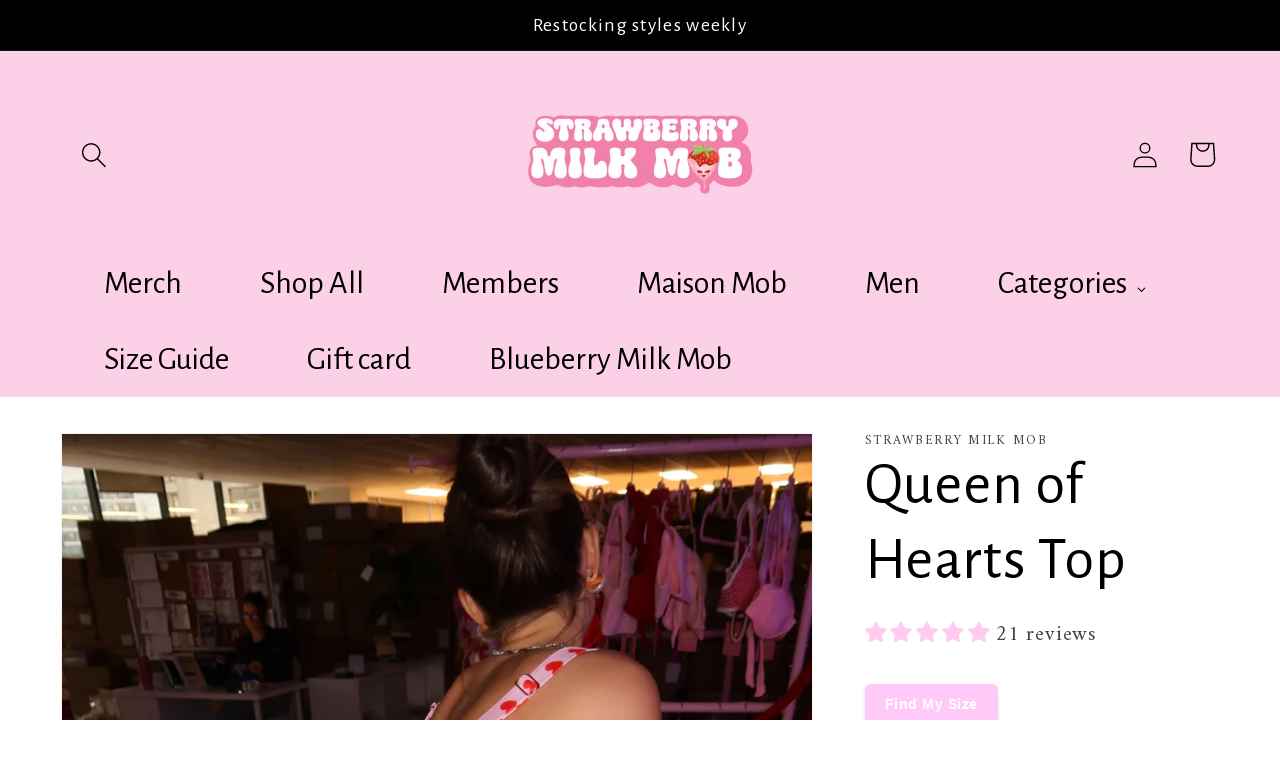

--- FILE ---
content_type: text/html; charset=utf-8
request_url: https://strawberrymilkmob.com/en-au/products/queen-of-hearts-top
body_size: 86442
content:
<!doctype html>
<html class="no-js" lang="en">
  <head>
  <script type="application/vnd.locksmith+json" data-locksmith>{"version":"v246","locked":false,"initialized":true,"scope":"product","access_granted":true,"access_denied":false,"requires_customer":false,"manual_lock":false,"remote_lock":false,"has_timeout":false,"remote_rendered":null,"hide_resource":false,"hide_links_to_resource":false,"transparent":true,"locks":{"all":[],"opened":[]},"keys":[],"keys_signature":"ed4b8f48d9e637b6b648d864c79729bfefd5fdbe41eb24fe02852429c219709f","state":{"template":"product","theme":121763168339,"product":"queen-of-hearts-top","collection":null,"page":null,"blog":null,"article":null,"app":null},"now":1767328801,"path":"\/products\/queen-of-hearts-top","locale_root_url":"\/en-au","canonical_url":"https:\/\/strawberrymilkmob.com\/en-au\/products\/queen-of-hearts-top","customer_id":null,"customer_id_signature":"ed4b8f48d9e637b6b648d864c79729bfefd5fdbe41eb24fe02852429c219709f","cart":null}</script><script data-locksmith>!function(){var require=undefined,reqwest=function(){function succeed(e){var t=protocolRe.exec(e.url);return t=t&&t[1]||context.location.protocol,httpsRe.test(t)?twoHundo.test(e.request.status):!!e.request.response}function handleReadyState(e,t,n){return function(){return e._aborted?n(e.request):e._timedOut?n(e.request,"Request is aborted: timeout"):void(e.request&&4==e.request[readyState]&&(e.request.onreadystatechange=noop,succeed(e)?t(e.request):n(e.request)))}}function setHeaders(e,t){var n,s=t.headers||{};s.Accept=s.Accept||defaultHeaders.accept[t.type]||defaultHeaders.accept["*"];var r="undefined"!=typeof FormData&&t.data instanceof FormData;for(n in!t.crossOrigin&&!s[requestedWith]&&(s[requestedWith]=defaultHeaders.requestedWith),!s[contentType]&&!r&&(s[contentType]=t.contentType||defaultHeaders.contentType),s)s.hasOwnProperty(n)&&"setRequestHeader"in e&&e.setRequestHeader(n,s[n])}function setCredentials(e,t){"undefined"!=typeof t.withCredentials&&"undefined"!=typeof e.withCredentials&&(e.withCredentials=!!t.withCredentials)}function generalCallback(e){lastValue=e}function urlappend(e,t){return e+(/[?]/.test(e)?"&":"?")+t}function handleJsonp(e,t,n,s){var r=uniqid++,a=e.jsonpCallback||"callback",o=e.jsonpCallbackName||reqwest.getcallbackPrefix(r),i=new RegExp("((^|[?]|&)"+a+")=([^&]+)"),l=s.match(i),c=doc.createElement("script"),u=0,d=-1!==navigator.userAgent.indexOf("MSIE 10.0");return l?"?"===l[3]?s=s.replace(i,"$1="+o):o=l[3]:s=urlappend(s,a+"="+o),context[o]=generalCallback,c.type="text/javascript",c.src=s,c.async=!0,"undefined"!=typeof c.onreadystatechange&&!d&&(c.htmlFor=c.id="_reqwest_"+r),c.onload=c.onreadystatechange=function(){if(c[readyState]&&"complete"!==c[readyState]&&"loaded"!==c[readyState]||u)return!1;c.onload=c.onreadystatechange=null,c.onclick&&c.onclick(),t(lastValue),lastValue=undefined,head.removeChild(c),u=1},head.appendChild(c),{abort:function(){c.onload=c.onreadystatechange=null,n({},"Request is aborted: timeout",{}),lastValue=undefined,head.removeChild(c),u=1}}}function getRequest(e,t){var n,s=this.o,r=(s.method||"GET").toUpperCase(),a="string"==typeof s?s:s.url,o=!1!==s.processData&&s.data&&"string"!=typeof s.data?reqwest.toQueryString(s.data):s.data||null,i=!1;return("jsonp"==s.type||"GET"==r)&&o&&(a=urlappend(a,o),o=null),"jsonp"==s.type?handleJsonp(s,e,t,a):((n=s.xhr&&s.xhr(s)||xhr(s)).open(r,a,!1!==s.async),setHeaders(n,s),setCredentials(n,s),context[xDomainRequest]&&n instanceof context[xDomainRequest]?(n.onload=e,n.onerror=t,n.onprogress=function(){},i=!0):n.onreadystatechange=handleReadyState(this,e,t),s.before&&s.before(n),i?setTimeout(function(){n.send(o)},200):n.send(o),n)}function Reqwest(e,t){this.o=e,this.fn=t,init.apply(this,arguments)}function setType(e){return null===e?undefined:e.match("json")?"json":e.match("javascript")?"js":e.match("text")?"html":e.match("xml")?"xml":void 0}function init(o,fn){function complete(e){for(o.timeout&&clearTimeout(self.timeout),self.timeout=null;0<self._completeHandlers.length;)self._completeHandlers.shift()(e)}function success(resp){var type=o.type||resp&&setType(resp.getResponseHeader("Content-Type"));resp="jsonp"!==type?self.request:resp;var filteredResponse=globalSetupOptions.dataFilter(resp.responseText,type),r=filteredResponse;try{resp.responseText=r}catch(e){}if(r)switch(type){case"json":try{resp=context.JSON?context.JSON.parse(r):eval("("+r+")")}catch(err){return error(resp,"Could not parse JSON in response",err)}break;case"js":resp=eval(r);break;case"html":resp=r;break;case"xml":resp=resp.responseXML&&resp.responseXML.parseError&&resp.responseXML.parseError.errorCode&&resp.responseXML.parseError.reason?null:resp.responseXML}for(self._responseArgs.resp=resp,self._fulfilled=!0,fn(resp),self._successHandler(resp);0<self._fulfillmentHandlers.length;)resp=self._fulfillmentHandlers.shift()(resp);complete(resp)}function timedOut(){self._timedOut=!0,self.request.abort()}function error(e,t,n){for(e=self.request,self._responseArgs.resp=e,self._responseArgs.msg=t,self._responseArgs.t=n,self._erred=!0;0<self._errorHandlers.length;)self._errorHandlers.shift()(e,t,n);complete(e)}this.url="string"==typeof o?o:o.url,this.timeout=null,this._fulfilled=!1,this._successHandler=function(){},this._fulfillmentHandlers=[],this._errorHandlers=[],this._completeHandlers=[],this._erred=!1,this._responseArgs={};var self=this;fn=fn||function(){},o.timeout&&(this.timeout=setTimeout(function(){timedOut()},o.timeout)),o.success&&(this._successHandler=function(){o.success.apply(o,arguments)}),o.error&&this._errorHandlers.push(function(){o.error.apply(o,arguments)}),o.complete&&this._completeHandlers.push(function(){o.complete.apply(o,arguments)}),this.request=getRequest.call(this,success,error)}function reqwest(e,t){return new Reqwest(e,t)}function normalize(e){return e?e.replace(/\r?\n/g,"\r\n"):""}function serial(e,t){var n,s,r,a,o=e.name,i=e.tagName.toLowerCase(),l=function(e){e&&!e.disabled&&t(o,normalize(e.attributes.value&&e.attributes.value.specified?e.value:e.text))};if(!e.disabled&&o)switch(i){case"input":/reset|button|image|file/i.test(e.type)||(n=/checkbox/i.test(e.type),s=/radio/i.test(e.type),r=e.value,(!n&&!s||e.checked)&&t(o,normalize(n&&""===r?"on":r)));break;case"textarea":t(o,normalize(e.value));break;case"select":if("select-one"===e.type.toLowerCase())l(0<=e.selectedIndex?e.options[e.selectedIndex]:null);else for(a=0;e.length&&a<e.length;a++)e.options[a].selected&&l(e.options[a])}}function eachFormElement(){var e,t,a=this,n=function(e,t){var n,s,r;for(n=0;n<t.length;n++)for(r=e[byTag](t[n]),s=0;s<r.length;s++)serial(r[s],a)};for(t=0;t<arguments.length;t++)e=arguments[t],/input|select|textarea/i.test(e.tagName)&&serial(e,a),n(e,["input","select","textarea"])}function serializeQueryString(){return reqwest.toQueryString(reqwest.serializeArray.apply(null,arguments))}function serializeHash(){var n={};return eachFormElement.apply(function(e,t){e in n?(n[e]&&!isArray(n[e])&&(n[e]=[n[e]]),n[e].push(t)):n[e]=t},arguments),n}function buildParams(e,t,n,s){var r,a,o,i=/\[\]$/;if(isArray(t))for(a=0;t&&a<t.length;a++)o=t[a],n||i.test(e)?s(e,o):buildParams(e+"["+("object"==typeof o?a:"")+"]",o,n,s);else if(t&&"[object Object]"===t.toString())for(r in t)buildParams(e+"["+r+"]",t[r],n,s);else s(e,t)}var context=this,XHR2;if("window"in context)var doc=document,byTag="getElementsByTagName",head=doc[byTag]("head")[0];else try{XHR2=require("xhr2")}catch(ex){throw new Error("Peer dependency `xhr2` required! Please npm install xhr2")}var httpsRe=/^http/,protocolRe=/(^\w+):\/\//,twoHundo=/^(20\d|1223)$/,readyState="readyState",contentType="Content-Type",requestedWith="X-Requested-With",uniqid=0,callbackPrefix="reqwest_"+ +new Date,lastValue,xmlHttpRequest="XMLHttpRequest",xDomainRequest="XDomainRequest",noop=function(){},isArray="function"==typeof Array.isArray?Array.isArray:function(e){return e instanceof Array},defaultHeaders={contentType:"application/x-www-form-urlencoded",requestedWith:xmlHttpRequest,accept:{"*":"text/javascript, text/html, application/xml, text/xml, */*",xml:"application/xml, text/xml",html:"text/html",text:"text/plain",json:"application/json, text/javascript",js:"application/javascript, text/javascript"}},xhr=function(e){if(!0!==e.crossOrigin)return context[xmlHttpRequest]?new XMLHttpRequest:XHR2?new XHR2:new ActiveXObject("Microsoft.XMLHTTP");var t=context[xmlHttpRequest]?new XMLHttpRequest:null;if(t&&"withCredentials"in t)return t;if(context[xDomainRequest])return new XDomainRequest;throw new Error("Browser does not support cross-origin requests")},globalSetupOptions={dataFilter:function(e){return e}};return Reqwest.prototype={abort:function(){this._aborted=!0,this.request.abort()},retry:function(){init.call(this,this.o,this.fn)},then:function(e,t){return e=e||function(){},t=t||function(){},this._fulfilled?this._responseArgs.resp=e(this._responseArgs.resp):this._erred?t(this._responseArgs.resp,this._responseArgs.msg,this._responseArgs.t):(this._fulfillmentHandlers.push(e),this._errorHandlers.push(t)),this},always:function(e){return this._fulfilled||this._erred?e(this._responseArgs.resp):this._completeHandlers.push(e),this},fail:function(e){return this._erred?e(this._responseArgs.resp,this._responseArgs.msg,this._responseArgs.t):this._errorHandlers.push(e),this},"catch":function(e){return this.fail(e)}},reqwest.serializeArray=function(){var n=[];return eachFormElement.apply(function(e,t){n.push({name:e,value:t})},arguments),n},reqwest.serialize=function(){if(0===arguments.length)return"";var e,t=Array.prototype.slice.call(arguments,0);return(e=t.pop())&&e.nodeType&&t.push(e)&&(e=null),e&&(e=e.type),("map"==e?serializeHash:"array"==e?reqwest.serializeArray:serializeQueryString).apply(null,t)},reqwest.toQueryString=function(e,t){var n,s,r=t||!1,a=[],o=encodeURIComponent,i=function(e,t){t="function"==typeof t?t():null==t?"":t,a[a.length]=o(e)+"="+o(t)};if(isArray(e))for(s=0;e&&s<e.length;s++)i(e[s].name,e[s].value);else for(n in e)e.hasOwnProperty(n)&&buildParams(n,e[n],r,i);return a.join("&").replace(/%20/g,"+")},reqwest.getcallbackPrefix=function(){return callbackPrefix},reqwest.compat=function(e,t){return e&&(e.type&&(e.method=e.type)&&delete e.type,e.dataType&&(e.type=e.dataType),e.jsonpCallback&&(e.jsonpCallbackName=e.jsonpCallback)&&delete e.jsonpCallback,e.jsonp&&(e.jsonpCallback=e.jsonp)),new Reqwest(e,t)},reqwest.ajaxSetup=function(e){for(var t in e=e||{})globalSetupOptions[t]=e[t]},reqwest}();
/*!
  * Reqwest! A general purpose XHR connection manager
  * license MIT (c) Dustin Diaz 2015
  * https://github.com/ded/reqwest
  */!function(){var o=window.Locksmith={},e=document.querySelector('script[type="application/vnd.locksmith+json"]'),n=e&&e.innerHTML;if(o.state={},o.util={},o.loading=!1,n)try{o.state=JSON.parse(n)}catch(u){}if(document.addEventListener&&document.querySelector){var s,r,a,t=[76,79,67,75,83,77,73,84,72,49,49],i=function(){r=t.slice(0)},l="style",c=function(e){e&&27!==e.keyCode&&"click"!==e.type||(document.removeEventListener("keydown",c),document.removeEventListener("click",c),s&&document.body.removeChild(s),s=null)};i(),document.addEventListener("keyup",function(e){if(e.keyCode===r[0]){if(clearTimeout(a),r.shift(),0<r.length)return void(a=setTimeout(i,1e3));i(),c(),(s=document.createElement("div"))[l].width="50%",s[l].maxWidth="1000px",s[l].height="85%",s[l].border="1px rgba(0, 0, 0, 0.2) solid",s[l].background="rgba(255, 255, 255, 0.99)",s[l].borderRadius="4px",s[l].position="fixed",s[l].top="50%",s[l].left="50%",s[l].transform="translateY(-50%) translateX(-50%)",s[l].boxShadow="0 2px 5px rgba(0, 0, 0, 0.3), 0 0 100vh 100vw rgba(0, 0, 0, 0.5)",s[l].zIndex="2147483645";var t=document.createElement("textarea");t.value=JSON.stringify(JSON.parse(n),null,2),t[l].border="none",t[l].display="block",t[l].boxSizing="border-box",t[l].width="100%",t[l].height="100%",t[l].background="transparent",t[l].padding="22px",t[l].fontFamily="monospace",t[l].fontSize="14px",t[l].color="#333",t[l].resize="none",t[l].outline="none",t.readOnly=!0,s.appendChild(t),document.body.appendChild(s),t.addEventListener("click",function(e){e.stopImmediatePropagation()}),t.select(),document.addEventListener("keydown",c),document.addEventListener("click",c)}})}o.isEmbedded=-1!==window.location.search.indexOf("_ab=0&_fd=0&_sc=1"),o.path=o.state.path||window.location.pathname,o.basePath=o.state.locale_root_url.concat("/apps/locksmith").replace(/^\/\//,"/"),o.reloading=!1,o.util.console=window.console||{log:function(){},error:function(){}},o.util.makeUrl=function(e,t){var n,s=o.basePath+e,r=[],a=o.cache();for(n in a)r.push(n+"="+encodeURIComponent(a[n]));for(n in t)r.push(n+"="+encodeURIComponent(t[n]));return o.state.customer_id&&(r.push("customer_id="+encodeURIComponent(o.state.customer_id)),r.push("customer_id_signature="+encodeURIComponent(o.state.customer_id_signature))),s+=(-1===s.indexOf("?")?"?":"&")+r.join("&")},o._initializeCallbacks=[],o.on=function(e,t){if("initialize"!==e)throw'Locksmith.on() currently only supports the "initialize" event';o._initializeCallbacks.push(t)},o.initializeSession=function(e){if(!o.isEmbedded){var t=!1,n=!0,s=!0;(e=e||{}).silent&&(s=n=!(t=!0)),o.ping({silent:t,spinner:n,reload:s,callback:function(){o._initializeCallbacks.forEach(function(e){e()})}})}},o.cache=function(e){var t={};try{var n=function r(e){return(document.cookie.match("(^|; )"+e+"=([^;]*)")||0)[2]};t=JSON.parse(decodeURIComponent(n("locksmith-params")||"{}"))}catch(u){}if(e){for(var s in e)t[s]=e[s];document.cookie="locksmith-params=; expires=Thu, 01 Jan 1970 00:00:00 GMT; path=/",document.cookie="locksmith-params="+encodeURIComponent(JSON.stringify(t))+"; path=/"}return t},o.cache.cart=o.state.cart,o.cache.cartLastSaved=null,o.params=o.cache(),o.util.reload=function(){o.reloading=!0;try{window.location.href=window.location.href.replace(/#.*/,"")}catch(u){o.util.console.error("Preferred reload method failed",u),window.location.reload()}},o.cache.saveCart=function(e){if(!o.cache.cart||o.cache.cart===o.cache.cartLastSaved)return e?e():null;var t=o.cache.cartLastSaved;o.cache.cartLastSaved=o.cache.cart,reqwest({url:"/cart/update.json",method:"post",type:"json",data:{attributes:{locksmith:o.cache.cart}},complete:e,error:function(e){if(o.cache.cartLastSaved=t,!o.reloading)throw e}})},o.util.spinnerHTML='<style>body{background:#FFF}@keyframes spin{from{transform:rotate(0deg)}to{transform:rotate(360deg)}}#loading{display:flex;width:100%;height:50vh;color:#777;align-items:center;justify-content:center}#loading .spinner{display:block;animation:spin 600ms linear infinite;position:relative;width:50px;height:50px}#loading .spinner-ring{stroke:currentColor;stroke-dasharray:100%;stroke-width:2px;stroke-linecap:round;fill:none}</style><div id="loading"><div class="spinner"><svg width="100%" height="100%"><svg preserveAspectRatio="xMinYMin"><circle class="spinner-ring" cx="50%" cy="50%" r="45%"></circle></svg></svg></div></div>',o.util.clobberBody=function(e){document.body.innerHTML=e},o.util.clobberDocument=function(e){e.responseText&&(e=e.responseText),document.documentElement&&document.removeChild(document.documentElement);var t=document.open("text/html","replace");t.writeln(e),t.close(),setTimeout(function(){var e=t.querySelector("[autofocus]");e&&e.focus()},100)},o.util.serializeForm=function(e){if(e&&"FORM"===e.nodeName){var t,n,s={};for(t=e.elements.length-1;0<=t;t-=1)if(""!==e.elements[t].name)switch(e.elements[t].nodeName){case"INPUT":switch(e.elements[t].type){default:case"text":case"hidden":case"password":case"button":case"reset":case"submit":s[e.elements[t].name]=e.elements[t].value;break;case"checkbox":case"radio":e.elements[t].checked&&(s[e.elements[t].name]=e.elements[t].value);break;case"file":}break;case"TEXTAREA":s[e.elements[t].name]=e.elements[t].value;break;case"SELECT":switch(e.elements[t].type){case"select-one":s[e.elements[t].name]=e.elements[t].value;break;case"select-multiple":for(n=e.elements[t].options.length-1;0<=n;n-=1)e.elements[t].options[n].selected&&(s[e.elements[t].name]=e.elements[t].options[n].value)}break;case"BUTTON":switch(e.elements[t].type){case"reset":case"submit":case"button":s[e.elements[t].name]=e.elements[t].value}}return s}},o.util.on=function(e,a,o,t){t=t||document;var i="locksmith-"+e+a,n=function(e){var t=e.target,n=e.target.parentElement,s=t.className.baseVal||t.className||"",r=n.className.baseVal||n.className||"";("string"==typeof s&&-1!==s.split(/\s+/).indexOf(a)||"string"==typeof r&&-1!==r.split(/\s+/).indexOf(a))&&!e[i]&&(e[i]=!0,o(e))};t.attachEvent?t.attachEvent(e,n):t.addEventListener(e,n,!1)},o.util.enableActions=function(e){o.util.on("click","locksmith-action",function(e){e.preventDefault();var t=e.target;t.dataset.confirmWith&&!confirm(t.dataset.confirmWith)||(t.disabled=!0,t.innerText=t.dataset.disableWith,o.post("/action",t.dataset.locksmithParams,{spinner:!1,type:"text",success:function(e){(e=JSON.parse(e.responseText)).message&&alert(e.message),o.util.reload()}}))},e)},o.util.inject=function(e,t){var n=["data","locksmith","append"];if(-1!==t.indexOf(n.join("-"))){var s=document.createElement("div");s.innerHTML=t,e.appendChild(s)}else e.innerHTML=t;var r,a,o=e.querySelectorAll("script");for(a=0;a<o.length;++a){r=o[a];var i=document.createElement("script");if(r.type&&(i.type=r.type),r.src)i.src=r.src;else{var l=document.createTextNode(r.innerHTML);i.appendChild(l)}e.appendChild(i)}var c=e.querySelector("[autofocus]");c&&c.focus()},o.post=function(e,t,n){!1!==(n=n||{}).spinner&&o.util.clobberBody(o.util.spinnerHTML);var s={};n.container===document?(s.layout=1,n.success=function(e){document.getElementById(n.container);o.util.clobberDocument(e)}):n.container&&(s.layout=0,n.success=function(e){var t=document.getElementById(n.container);o.util.inject(t,e),t.id===t.firstChild.id&&t.parentElement.replaceChild(t.firstChild,t)}),n.form_type&&(t.form_type=n.form_type),n.include_layout_classes!==undefined&&(t.include_layout_classes=n.include_layout_classes),n.lock_id!==undefined&&(t.lock_id=n.lock_id),o.loading=!0;var r=o.util.makeUrl(e,s);reqwest({url:r,method:"post",type:n.type||"html",data:t,complete:function(){o.loading=!1},error:function(e){if(!o.reloading)if("dashboard.weglot.com"!==window.location.host){if(!n.silent)throw alert("Something went wrong! Please refresh and try again."),e;console.error(e)}else console.error(e)},success:n.success||o.util.clobberDocument})},o.postResource=function(e,t){e.path=o.path,e.search=window.location.search,e.state=o.state,e.passcode&&(e.passcode=e.passcode.trim()),e.email&&(e.email=e.email.trim()),e.state.cart=o.cache.cart,e.locksmith_json=o.jsonTag,e.locksmith_json_signature=o.jsonTagSignature,o.post("/resource",e,t)},o.ping=function(e){if(!o.isEmbedded){e=e||{};var t=function(){e.reload?o.util.reload():"function"==typeof e.callback&&e.callback()};o.post("/ping",{path:o.path,search:window.location.search,state:o.state},{spinner:!!e.spinner,silent:"undefined"==typeof e.silent||e.silent,type:"text",success:function(e){(e=JSON.parse(e.responseText)).messages&&0<e.messages.length&&o.showMessages(e.messages),e.cart&&o.cache.cart!==e.cart?(o.cache.cart=e.cart,o.cache.saveCart(function(){t(),e.cart&&e.cart.match(/^.+:/)&&o.util.reload()})):t()}})}},o.timeoutMonitor=function(){var e=o.cache.cart;o.ping({callback:function(){e!==o.cache.cart||setTimeout(function(){o.timeoutMonitor()},6e4)}})},o.showMessages=function(e){var t=document.createElement("div");t.style.position="fixed",t.style.left=0,t.style.right=0,t.style.bottom="-50px",t.style.opacity=0,t.style.background="#191919",t.style.color="#ddd",t.style.transition="bottom 0.2s, opacity 0.2s",t.style.zIndex=999999,t.innerHTML="        <style>          .locksmith-ab .locksmith-b { display: none; }          .locksmith-ab.toggled .locksmith-b { display: flex; }          .locksmith-ab.toggled .locksmith-a { display: none; }          .locksmith-flex { display: flex; flex-wrap: wrap; justify-content: space-between; align-items: center; padding: 10px 20px; }          .locksmith-message + .locksmith-message { border-top: 1px #555 solid; }          .locksmith-message a { color: inherit; font-weight: bold; }          .locksmith-message a:hover { color: inherit; opacity: 0.8; }          a.locksmith-ab-toggle { font-weight: inherit; text-decoration: underline; }          .locksmith-text { flex-grow: 1; }          .locksmith-cta { flex-grow: 0; text-align: right; }          .locksmith-cta button { transform: scale(0.8); transform-origin: left; }          .locksmith-cta > * { display: block; }          .locksmith-cta > * + * { margin-top: 10px; }          .locksmith-message a.locksmith-close { flex-grow: 0; text-decoration: none; margin-left: 15px; font-size: 30px; font-family: monospace; display: block; padding: 2px 10px; }                    @media screen and (max-width: 600px) {            .locksmith-wide-only { display: none !important; }            .locksmith-flex { padding: 0 15px; }            .locksmith-flex > * { margin-top: 5px; margin-bottom: 5px; }            .locksmith-cta { text-align: left; }          }                    @media screen and (min-width: 601px) {            .locksmith-narrow-only { display: none !important; }          }        </style>      "+e.map(function(e){return'<div class="locksmith-message">'+e+"</div>"}).join(""),document.body.appendChild(t),document.body.style.position="relative",document.body.parentElement.style.paddingBottom=t.offsetHeight+"px",setTimeout(function(){t.style.bottom=0,t.style.opacity=1},50),o.util.on("click","locksmith-ab-toggle",function(e){e.preventDefault();for(var t=e.target.parentElement;-1===t.className.split(" ").indexOf("locksmith-ab");)t=t.parentElement;-1!==t.className.split(" ").indexOf("toggled")?t.className=t.className.replace("toggled",""):t.className=t.className+" toggled"}),o.util.enableActions(t)}}()}();</script>
      <script data-locksmith>Locksmith.cache.cart=null</script>

  <script data-locksmith>Locksmith.jsonTag="{\"version\":\"v246\",\"locked\":false,\"initialized\":true,\"scope\":\"product\",\"access_granted\":true,\"access_denied\":false,\"requires_customer\":false,\"manual_lock\":false,\"remote_lock\":false,\"has_timeout\":false,\"remote_rendered\":null,\"hide_resource\":false,\"hide_links_to_resource\":false,\"transparent\":true,\"locks\":{\"all\":[],\"opened\":[]},\"keys\":[],\"keys_signature\":\"ed4b8f48d9e637b6b648d864c79729bfefd5fdbe41eb24fe02852429c219709f\",\"state\":{\"template\":\"product\",\"theme\":121763168339,\"product\":\"queen-of-hearts-top\",\"collection\":null,\"page\":null,\"blog\":null,\"article\":null,\"app\":null},\"now\":1767328801,\"path\":\"\\\/products\\\/queen-of-hearts-top\",\"locale_root_url\":\"\\\/en-au\",\"canonical_url\":\"https:\\\/\\\/strawberrymilkmob.com\\\/en-au\\\/products\\\/queen-of-hearts-top\",\"customer_id\":null,\"customer_id_signature\":\"ed4b8f48d9e637b6b648d864c79729bfefd5fdbe41eb24fe02852429c219709f\",\"cart\":null}";Locksmith.jsonTagSignature="2a51dd092f177d6ea41c8420700a4500a7b36d6aac2295b18402e9d41551b0fc"</script>
  
	<link rel="stylesheet" href="https://size-charts-relentless.herokuapp.com/css/size-charts-relentless.css" />
	<script>
	var sizeChartsRelentless = window.sizeChartsRelentless || {};
	sizeChartsRelentless.product = {"id":7146441080915,"title":"Queen of Hearts Top","handle":"queen-of-hearts-top","description":"\u003cmeta charset=\"UTF-8\"\u003e\n\u003cdiv\u003e\n\u003cmeta charset=\"UTF-8\"\u003e\n\u003cp\u003e\u003cspan\u003eThis top is so supportive and blueberry approved (blueberry wears a large) but it’s also itty bitty Approved. Georgia loves this top and loves how it pushes the girls up making them look great. Metal closure class in the back. adjustable shoulder straps. No padding in the top \u003c\/span\u003e\u003c\/p\u003e\n\u003cp\u003eOverall Fit: true to size \u003c\/p\u003e\n\u003cp\u003eWashing Instructions: Hand-wash only for best results\u003c\/p\u003e\n\u003cp\u003e \u003c\/p\u003e\n\u003cp\u003eModel Description:\u003c\/p\u003e\n\u003cul\u003e\n\u003cli\u003eGeorgia is wearing a small top\u003c\/li\u003e\n\u003cli\u003eWeighs 118lbs \u003c\/li\u003e\n\u003cli\u003eHeight 5'5\u003c\/li\u003e\n\u003cli\u003eBra size 32 b cup\u003c\/li\u003e\n\u003c\/ul\u003e\n\u003cp\u003e\u003cspan\u003eCheckout our return \u003c\/span\u003e\u003ca href=\"https:\/\/strawberrymilkmob.com\/policies\/refund-policy\"\u003e\u003cspan\u003epolicy\u003c\/span\u003e\u003c\/a\u003e\u003cspan\u003e to learn more\u003c\/span\u003e\u003c\/p\u003e\n\u003c\/div\u003e\n\u003cul\u003e\u003c\/ul\u003e","published_at":"2024-02-02T08:59:34-08:00","created_at":"2024-02-01T21:06:47-08:00","vendor":"Strawberry Milk Mob","type":"","tags":["America","Apparel","aquatic","Australia","Bather","Bathers","Bathing Suit","beach","Bikini","Blueberry","blueberry approved","Blueberry Milk Mob","bra","Brand","Canada","Canadian","Clothing","coconut","Coconut Milk Mob","Collection","color combination","color combo","Costello","Design","Designer","Fall","Fashion","Festival","Garment","Georgia","girls","girly","heart","hearts","ladies","light pink","Match","Matching","Milk Mob","mob","Model","multi colored","North America","Online","Patterned","pink","pool","print","printed","queen of hearts","red","Rossi","Sabrina","Shop","Shopping","SMM","soft","Spring","Store","Strawbabies","Strawberry","Strawberry Milk","Strawberry Milk Mob","Suit","Summer","Swim","Swimmie","Swimsuit","Swimwear","Sydney","Tiktok","top","tops","travel","Two Piece","United States","USA","Vacation","valentines","website","Winter","wired","woman","women","women's","Worldwide Shipping","www.strawberrymilkmob.com"],"price":3200,"price_min":3200,"price_max":3200,"available":true,"price_varies":false,"compare_at_price":null,"compare_at_price_min":0,"compare_at_price_max":0,"compare_at_price_varies":false,"variants":[{"id":41353199321171,"title":"XSmall","option1":"XSmall","option2":null,"option3":null,"sku":"","requires_shipping":true,"taxable":true,"featured_image":null,"available":true,"name":"Queen of Hearts Top - XSmall","public_title":"XSmall","options":["XSmall"],"price":3200,"weight":124,"compare_at_price":null,"inventory_management":"shopify","barcode":null,"requires_selling_plan":false,"selling_plan_allocations":[],"quantity_rule":{"min":1,"max":null,"increment":1}},{"id":41353197584467,"title":"Small","option1":"Small","option2":null,"option3":null,"sku":null,"requires_shipping":true,"taxable":true,"featured_image":null,"available":true,"name":"Queen of Hearts Top - Small","public_title":"Small","options":["Small"],"price":3200,"weight":124,"compare_at_price":null,"inventory_management":"shopify","barcode":null,"requires_selling_plan":false,"selling_plan_allocations":[],"quantity_rule":{"min":1,"max":null,"increment":1}},{"id":41353197617235,"title":"Medium","option1":"Medium","option2":null,"option3":null,"sku":null,"requires_shipping":true,"taxable":true,"featured_image":null,"available":true,"name":"Queen of Hearts Top - Medium","public_title":"Medium","options":["Medium"],"price":3200,"weight":124,"compare_at_price":null,"inventory_management":"shopify","barcode":null,"requires_selling_plan":false,"selling_plan_allocations":[],"quantity_rule":{"min":1,"max":null,"increment":1}},{"id":41353197650003,"title":"Large","option1":"Large","option2":null,"option3":null,"sku":null,"requires_shipping":true,"taxable":true,"featured_image":null,"available":false,"name":"Queen of Hearts Top - Large","public_title":"Large","options":["Large"],"price":3200,"weight":124,"compare_at_price":null,"inventory_management":"shopify","barcode":null,"requires_selling_plan":false,"selling_plan_allocations":[],"quantity_rule":{"min":1,"max":null,"increment":1}},{"id":41353199353939,"title":"XLarge","option1":"XLarge","option2":null,"option3":null,"sku":"","requires_shipping":true,"taxable":true,"featured_image":null,"available":false,"name":"Queen of Hearts Top - XLarge","public_title":"XLarge","options":["XLarge"],"price":3200,"weight":124,"compare_at_price":null,"inventory_management":"shopify","barcode":null,"requires_selling_plan":false,"selling_plan_allocations":[],"quantity_rule":{"min":1,"max":null,"increment":1}},{"id":41353199386707,"title":"XXLarge","option1":"XXLarge","option2":null,"option3":null,"sku":"","requires_shipping":true,"taxable":true,"featured_image":null,"available":false,"name":"Queen of Hearts Top - XXLarge","public_title":"XXLarge","options":["XXLarge"],"price":3200,"weight":124,"compare_at_price":null,"inventory_management":"shopify","barcode":null,"requires_selling_plan":false,"selling_plan_allocations":[],"quantity_rule":{"min":1,"max":null,"increment":1}}],"images":["\/\/strawberrymilkmob.com\/cdn\/shop\/files\/BC2385E2-70EF-4DA5-A345-8E03C1F53D2C.jpg?v=1738270673","\/\/strawberrymilkmob.com\/cdn\/shop\/files\/1F908C50-C847-4BF3-8B6C-29736BDB2734.jpg?v=1738270673","\/\/strawberrymilkmob.com\/cdn\/shop\/files\/DDAB1FAA-C899-4687-AF51-DEEACE17D29F.jpg?v=1738270673","\/\/strawberrymilkmob.com\/cdn\/shop\/files\/4C31B2B9-DC79-4CEB-864B-227D6A46C306.jpg?v=1738270673","\/\/strawberrymilkmob.com\/cdn\/shop\/files\/2BF9B221-00A0-4D66-A33C-FBD57584854A.jpg?v=1738270673","\/\/strawberrymilkmob.com\/cdn\/shop\/files\/CF932DB7-0D3C-4461-A961-39DABE3EA22F.jpg?v=1738270673","\/\/strawberrymilkmob.com\/cdn\/shop\/files\/7054AD35-659F-4F93-8F72-CEB838AE9E3D.jpg?v=1738270673","\/\/strawberrymilkmob.com\/cdn\/shop\/files\/5E50875C-37E3-46B6-BCC1-A2D098F9560D.jpg?v=1738270673","\/\/strawberrymilkmob.com\/cdn\/shop\/files\/37324FFF-3419-40E0-93DC-EB8406AFB7F3.jpg?v=1738270673","\/\/strawberrymilkmob.com\/cdn\/shop\/files\/1C8C71FD-8E79-4F38-B77E-CB212440C0EB.jpg?v=1738270673","\/\/strawberrymilkmob.com\/cdn\/shop\/files\/459189FE-7970-4698-9971-29F846B39281.jpg?v=1738270673","\/\/strawberrymilkmob.com\/cdn\/shop\/files\/D6085CBF-93E6-44D6-A982-CA11B373777E.jpg?v=1738270673","\/\/strawberrymilkmob.com\/cdn\/shop\/files\/153.jpg?v=1738270673"],"featured_image":"\/\/strawberrymilkmob.com\/cdn\/shop\/files\/BC2385E2-70EF-4DA5-A345-8E03C1F53D2C.jpg?v=1738270673","options":["Size"],"media":[{"alt":null,"id":51526232965489,"position":1,"preview_image":{"aspect_ratio":0.667,"height":2400,"width":1600,"src":"\/\/strawberrymilkmob.com\/cdn\/shop\/files\/BC2385E2-70EF-4DA5-A345-8E03C1F53D2C.jpg?v=1738270673"},"aspect_ratio":0.667,"height":2400,"media_type":"image","src":"\/\/strawberrymilkmob.com\/cdn\/shop\/files\/BC2385E2-70EF-4DA5-A345-8E03C1F53D2C.jpg?v=1738270673","width":1600},{"alt":null,"id":26407693320275,"position":2,"preview_image":{"aspect_ratio":0.75,"height":4032,"width":3024,"src":"\/\/strawberrymilkmob.com\/cdn\/shop\/files\/1F908C50-C847-4BF3-8B6C-29736BDB2734.jpg?v=1738270673"},"aspect_ratio":0.75,"height":4032,"media_type":"image","src":"\/\/strawberrymilkmob.com\/cdn\/shop\/files\/1F908C50-C847-4BF3-8B6C-29736BDB2734.jpg?v=1738270673","width":3024},{"alt":null,"id":26407693123667,"position":3,"preview_image":{"aspect_ratio":0.75,"height":4032,"width":3024,"src":"\/\/strawberrymilkmob.com\/cdn\/shop\/files\/DDAB1FAA-C899-4687-AF51-DEEACE17D29F.jpg?v=1738270673"},"aspect_ratio":0.75,"height":4032,"media_type":"image","src":"\/\/strawberrymilkmob.com\/cdn\/shop\/files\/DDAB1FAA-C899-4687-AF51-DEEACE17D29F.jpg?v=1738270673","width":3024},{"alt":null,"id":26407693254739,"position":4,"preview_image":{"aspect_ratio":0.75,"height":4032,"width":3024,"src":"\/\/strawberrymilkmob.com\/cdn\/shop\/files\/4C31B2B9-DC79-4CEB-864B-227D6A46C306.jpg?v=1738270673"},"aspect_ratio":0.75,"height":4032,"media_type":"image","src":"\/\/strawberrymilkmob.com\/cdn\/shop\/files\/4C31B2B9-DC79-4CEB-864B-227D6A46C306.jpg?v=1738270673","width":3024},{"alt":null,"id":26407693025363,"position":5,"preview_image":{"aspect_ratio":0.75,"height":4032,"width":3024,"src":"\/\/strawberrymilkmob.com\/cdn\/shop\/files\/2BF9B221-00A0-4D66-A33C-FBD57584854A.jpg?v=1738270673"},"aspect_ratio":0.75,"height":4032,"media_type":"image","src":"\/\/strawberrymilkmob.com\/cdn\/shop\/files\/2BF9B221-00A0-4D66-A33C-FBD57584854A.jpg?v=1738270673","width":3024},{"alt":null,"id":26407693058131,"position":6,"preview_image":{"aspect_ratio":0.75,"height":4032,"width":3024,"src":"\/\/strawberrymilkmob.com\/cdn\/shop\/files\/CF932DB7-0D3C-4461-A961-39DABE3EA22F.jpg?v=1738270673"},"aspect_ratio":0.75,"height":4032,"media_type":"image","src":"\/\/strawberrymilkmob.com\/cdn\/shop\/files\/CF932DB7-0D3C-4461-A961-39DABE3EA22F.jpg?v=1738270673","width":3024},{"alt":null,"id":26407693353043,"position":7,"preview_image":{"aspect_ratio":0.75,"height":4032,"width":3024,"src":"\/\/strawberrymilkmob.com\/cdn\/shop\/files\/7054AD35-659F-4F93-8F72-CEB838AE9E3D.jpg?v=1738270673"},"aspect_ratio":0.75,"height":4032,"media_type":"image","src":"\/\/strawberrymilkmob.com\/cdn\/shop\/files\/7054AD35-659F-4F93-8F72-CEB838AE9E3D.jpg?v=1738270673","width":3024},{"alt":null,"id":26407693090899,"position":8,"preview_image":{"aspect_ratio":0.75,"height":4032,"width":3024,"src":"\/\/strawberrymilkmob.com\/cdn\/shop\/files\/5E50875C-37E3-46B6-BCC1-A2D098F9560D.jpg?v=1738270673"},"aspect_ratio":0.75,"height":4032,"media_type":"image","src":"\/\/strawberrymilkmob.com\/cdn\/shop\/files\/5E50875C-37E3-46B6-BCC1-A2D098F9560D.jpg?v=1738270673","width":3024},{"alt":null,"id":26407693156435,"position":9,"preview_image":{"aspect_ratio":0.75,"height":4032,"width":3024,"src":"\/\/strawberrymilkmob.com\/cdn\/shop\/files\/37324FFF-3419-40E0-93DC-EB8406AFB7F3.jpg?v=1738270673"},"aspect_ratio":0.75,"height":4032,"media_type":"image","src":"\/\/strawberrymilkmob.com\/cdn\/shop\/files\/37324FFF-3419-40E0-93DC-EB8406AFB7F3.jpg?v=1738270673","width":3024},{"alt":null,"id":26407693189203,"position":10,"preview_image":{"aspect_ratio":0.75,"height":4032,"width":3024,"src":"\/\/strawberrymilkmob.com\/cdn\/shop\/files\/1C8C71FD-8E79-4F38-B77E-CB212440C0EB.jpg?v=1738270673"},"aspect_ratio":0.75,"height":4032,"media_type":"image","src":"\/\/strawberrymilkmob.com\/cdn\/shop\/files\/1C8C71FD-8E79-4F38-B77E-CB212440C0EB.jpg?v=1738270673","width":3024},{"alt":null,"id":26407693221971,"position":11,"preview_image":{"aspect_ratio":0.75,"height":4032,"width":3024,"src":"\/\/strawberrymilkmob.com\/cdn\/shop\/files\/459189FE-7970-4698-9971-29F846B39281.jpg?v=1738270673"},"aspect_ratio":0.75,"height":4032,"media_type":"image","src":"\/\/strawberrymilkmob.com\/cdn\/shop\/files\/459189FE-7970-4698-9971-29F846B39281.jpg?v=1738270673","width":3024},{"alt":null,"id":26407693287507,"position":12,"preview_image":{"aspect_ratio":0.75,"height":4032,"width":3024,"src":"\/\/strawberrymilkmob.com\/cdn\/shop\/files\/D6085CBF-93E6-44D6-A982-CA11B373777E.jpg?v=1738270673"},"aspect_ratio":0.75,"height":4032,"media_type":"image","src":"\/\/strawberrymilkmob.com\/cdn\/shop\/files\/D6085CBF-93E6-44D6-A982-CA11B373777E.jpg?v=1738270673","width":3024},{"alt":null,"id":26665496576083,"position":13,"preview_image":{"aspect_ratio":0.563,"height":1024,"width":576,"src":"\/\/strawberrymilkmob.com\/cdn\/shop\/files\/preview_images\/1928db80b0d541c5a75fc61fcbd3ec23.thumbnail.0000000000.jpg?v=1710449163"},"aspect_ratio":0.563,"duration":10470,"media_type":"video","sources":[{"format":"mp4","height":480,"mime_type":"video\/mp4","url":"\/\/strawberrymilkmob.com\/cdn\/shop\/videos\/c\/vp\/1928db80b0d541c5a75fc61fcbd3ec23\/1928db80b0d541c5a75fc61fcbd3ec23.SD-480p-0.9Mbps-25882643.mp4?v=0","width":270},{"format":"mp4","height":720,"mime_type":"video\/mp4","url":"\/\/strawberrymilkmob.com\/cdn\/shop\/videos\/c\/vp\/1928db80b0d541c5a75fc61fcbd3ec23\/1928db80b0d541c5a75fc61fcbd3ec23.HD-720p-1.6Mbps-25882643.mp4?v=0","width":404},{"format":"m3u8","height":720,"mime_type":"application\/x-mpegURL","url":"\/\/strawberrymilkmob.com\/cdn\/shop\/videos\/c\/vp\/1928db80b0d541c5a75fc61fcbd3ec23\/1928db80b0d541c5a75fc61fcbd3ec23.m3u8?v=0","width":404}]},{"alt":null,"id":26665496608851,"position":14,"preview_image":{"aspect_ratio":0.563,"height":1024,"width":576,"src":"\/\/strawberrymilkmob.com\/cdn\/shop\/files\/preview_images\/703c1259f7ba4e39b50a5b1ef9e33051.thumbnail.0000000000.jpg?v=1710449162"},"aspect_ratio":0.563,"duration":28600,"media_type":"video","sources":[{"format":"mp4","height":480,"mime_type":"video\/mp4","url":"\/\/strawberrymilkmob.com\/cdn\/shop\/videos\/c\/vp\/703c1259f7ba4e39b50a5b1ef9e33051\/703c1259f7ba4e39b50a5b1ef9e33051.SD-480p-0.9Mbps-25882644.mp4?v=0","width":270},{"format":"mp4","height":720,"mime_type":"video\/mp4","url":"\/\/strawberrymilkmob.com\/cdn\/shop\/videos\/c\/vp\/703c1259f7ba4e39b50a5b1ef9e33051\/703c1259f7ba4e39b50a5b1ef9e33051.HD-720p-1.6Mbps-25882644.mp4?v=0","width":404},{"format":"m3u8","height":720,"mime_type":"application\/x-mpegURL","url":"\/\/strawberrymilkmob.com\/cdn\/shop\/videos\/c\/vp\/703c1259f7ba4e39b50a5b1ef9e33051\/703c1259f7ba4e39b50a5b1ef9e33051.m3u8?v=0","width":404}]},{"alt":null,"id":51378317197681,"position":15,"preview_image":{"aspect_ratio":0.85,"height":2000,"width":1700,"src":"\/\/strawberrymilkmob.com\/cdn\/shop\/files\/153.jpg?v=1738270673"},"aspect_ratio":0.85,"height":2000,"media_type":"image","src":"\/\/strawberrymilkmob.com\/cdn\/shop\/files\/153.jpg?v=1738270673","width":1700}],"requires_selling_plan":false,"selling_plan_groups":[],"content":"\u003cmeta charset=\"UTF-8\"\u003e\n\u003cdiv\u003e\n\u003cmeta charset=\"UTF-8\"\u003e\n\u003cp\u003e\u003cspan\u003eThis top is so supportive and blueberry approved (blueberry wears a large) but it’s also itty bitty Approved. Georgia loves this top and loves how it pushes the girls up making them look great. Metal closure class in the back. adjustable shoulder straps. No padding in the top \u003c\/span\u003e\u003c\/p\u003e\n\u003cp\u003eOverall Fit: true to size \u003c\/p\u003e\n\u003cp\u003eWashing Instructions: Hand-wash only for best results\u003c\/p\u003e\n\u003cp\u003e \u003c\/p\u003e\n\u003cp\u003eModel Description:\u003c\/p\u003e\n\u003cul\u003e\n\u003cli\u003eGeorgia is wearing a small top\u003c\/li\u003e\n\u003cli\u003eWeighs 118lbs \u003c\/li\u003e\n\u003cli\u003eHeight 5'5\u003c\/li\u003e\n\u003cli\u003eBra size 32 b cup\u003c\/li\u003e\n\u003c\/ul\u003e\n\u003cp\u003e\u003cspan\u003eCheckout our return \u003c\/span\u003e\u003ca href=\"https:\/\/strawberrymilkmob.com\/policies\/refund-policy\"\u003e\u003cspan\u003epolicy\u003c\/span\u003e\u003c\/a\u003e\u003cspan\u003e to learn more\u003c\/span\u003e\u003c\/p\u003e\n\u003c\/div\u003e\n\u003cul\u003e\u003c\/ul\u003e"};
	sizeChartsRelentless.productCollections = [{"id":669193732465,"handle":"abstract","updated_at":"2026-01-01T04:04:38-08:00","published_at":"2025-04-24T08:57:12-07:00","sort_order":"manual","template_suffix":"","published_scope":"global","title":"Abstract","body_html":""},{"id":273222729811,"handle":"big-boobies","updated_at":"2026-01-01T04:04:38-08:00","published_at":"2022-12-20T12:13:22-08:00","sort_order":"manual","template_suffix":"","published_scope":"global","title":"Blueberry Approved","body_html":"\u003cp\u003eThe best bikinis we have for ladies with a D cup or larger, these styles have the best structure and support for a comfortable and cute fit. Blueberry switches between a size Large and an Extra Large top and wears a 32DD! These are just the styles that she prefers, but that doesn't mean other ones not on the list won't work for you :) \u003c\/p\u003e\n\u003cp\u003eSize Large is recommended for all bikinis that aren't adjustable in the back or straps (ie.size down if you have boobs for that support)\u003c\/p\u003e\n\u003cp\u003eHowever, for triangle bikinis especially I would size up to an XLarge or XXLarge for more coverage!\u003c\/p\u003e\n\u003cp\u003e*XLarge\/XXLarge will fit up to a triple D cup* \u003c\/p\u003e\n\u003cp\u003eRead each product description for more sizing help! \u003c\/p\u003e"},{"id":669148676465,"handle":"bralette-style","updated_at":"2026-01-01T04:04:38-08:00","published_at":"2025-04-23T11:13:42-07:00","sort_order":"manual","template_suffix":"","published_scope":"global","title":"Bralette Style","body_html":""},{"id":615871480177,"handle":"candy-hearts-valentines-24","updated_at":"2025-12-16T04:06:08-08:00","published_at":"2024-10-17T09:46:02-07:00","sort_order":"manual","template_suffix":"","published_scope":"global","title":"Candy Hearts","body_html":""},{"id":260800315475,"handle":"shop-all-1","updated_at":"2026-01-01T04:04:38-08:00","published_at":"2021-04-30T10:49:06-07:00","sort_order":"manual","template_suffix":"","published_scope":"global","title":"Shop All","body_html":""},{"id":669151756657,"handle":"tops","title":"Tops","updated_at":"2026-01-01T04:04:38-08:00","body_html":"","published_at":"2025-04-23T13:11:03-07:00","sort_order":"manual","template_suffix":"","disjunctive":false,"rules":[{"column":"title","relation":"contains","condition":"Top"}],"published_scope":"global"}];
	sizeChartsRelentless.metafield = [{"id":"1","values":[["TOPS","A Cup","B Cup","C Cup","D Cup","DD"]],"title":"Men Shorts","descriptionTop":"<p><img src=\"https://cdn.shopify.com/s/files/1/0076/8239/2115/t/5/assets/scr-1-f6624f49-7231-49f8-9ec1-283ed75ac456.jpg?v=1683237998\" alt=\"Swim Shorts\" width=\"410\" height=\"195\" /></p>"},{"id":"0","values":[["","",""],["","",""],["","",""],["","",""]],"title":"Bikini ","descriptionTop":"<p><img src=\"https://cdn.shopify.com/s/files/1/0076/8239/2115/t/5/assets/scr-0-097b971b-1b38-4fc1-8218-ebe3f333f644.jpg?v=1683238075\" alt=\"\" width=\"412\" height=\"151\" /></p>"}];
	
	</script>
	



    <meta charset="utf-8">
    <meta http-equiv="X-UA-Compatible" content="IE=edge">
    <meta name="viewport" content="width=device-width,initial-scale=1">
    <meta name="theme-color" content="">
    <link rel="canonical" href="https://strawberrymilkmob.com/en-au/products/queen-of-hearts-top">
    <link rel="preconnect" href="https://cdn.shopify.com" crossorigin><link rel="preconnect" href="https://fonts.shopifycdn.com" crossorigin><title>
      Queen of Hearts Top
 &ndash; Strawberry Milk Mob</title>

    
<meta name="description" content="This top is so supportive and blueberry approved (blueberry wears a large) but it’s also itty bitty Approved. Georgia loves this top and loves how it pushes the girls up making them look great. Metal closure class in the back. adjustable shoulder straps. No padding in the top  Overall Fit: true to size  Washing Instruc">


    

<meta property="og:site_name" content="Strawberry Milk Mob">
<meta property="og:url" content="https://strawberrymilkmob.com/en-au/products/queen-of-hearts-top"><meta property="og:title" content="Queen of Hearts Top">
<meta property="og:type" content="product">
<meta property="og:description" content="This top is so supportive and blueberry approved (blueberry wears a large) but it’s also itty bitty Approved. Georgia loves this top and loves how it pushes the girls up making them look great. Metal closure class in the back. adjustable shoulder straps. No padding in the top  Overall Fit: true to size  Washing Instruc">
<meta property="og:image" content="http://strawberrymilkmob.com/cdn/shop/files/BC2385E2-70EF-4DA5-A345-8E03C1F53D2C.jpg?v=1738270673">
<meta property="og:image:secure_url" content="https://strawberrymilkmob.com/cdn/shop/files/BC2385E2-70EF-4DA5-A345-8E03C1F53D2C.jpg?v=1738270673">
<meta property="og:image:width" content="1600">
  <meta property="og:image:height" content="2400"><meta property="og:price:amount" content="32.00">
<meta property="og:price:currency" content="USD">
<meta name="twitter:card" content="summary_large_image"><meta name="twitter:title" content="Queen of Hearts Top">
<meta name="twitter:description" content="This top is so supportive and blueberry approved (blueberry wears a large) but it’s also itty bitty Approved. Georgia loves this top and loves how it pushes the girls up making them look great. Metal closure class in the back. adjustable shoulder straps. No padding in the top  Overall Fit: true to size  Washing Instruc">


    <script src="//strawberrymilkmob.com/cdn/shop/t/5/assets/global.js?v=138967679220690932761646247254" defer="defer"></script>
    <script>window.performance && window.performance.mark && window.performance.mark('shopify.content_for_header.start');</script><meta id="shopify-digital-wallet" name="shopify-digital-wallet" content="/7682392115/digital_wallets/dialog">
<meta name="shopify-checkout-api-token" content="9fbbcf8ba271bd7516f64baaeda94fec">
<link rel="alternate" hreflang="x-default" href="https://strawberrymilkmob.com/products/queen-of-hearts-top">
<link rel="alternate" hreflang="en-AU" href="https://strawberrymilkmob.com/en-au/products/queen-of-hearts-top">
<link rel="alternate" hreflang="en-US" href="https://strawberrymilkmob.com/products/queen-of-hearts-top">
<link rel="alternate" type="application/json+oembed" href="https://strawberrymilkmob.com/en-au/products/queen-of-hearts-top.oembed">
<script async="async" src="/checkouts/internal/preloads.js?locale=en-AU"></script>
<link rel="preconnect" href="https://shop.app" crossorigin="anonymous">
<script async="async" src="https://shop.app/checkouts/internal/preloads.js?locale=en-AU&shop_id=7682392115" crossorigin="anonymous"></script>
<script id="apple-pay-shop-capabilities" type="application/json">{"shopId":7682392115,"countryCode":"LI","currencyCode":"USD","merchantCapabilities":["supports3DS"],"merchantId":"gid:\/\/shopify\/Shop\/7682392115","merchantName":"Strawberry Milk Mob","requiredBillingContactFields":["postalAddress","email","phone"],"requiredShippingContactFields":["postalAddress","email","phone"],"shippingType":"shipping","supportedNetworks":["visa","masterCard","amex"],"total":{"type":"pending","label":"Strawberry Milk Mob","amount":"1.00"},"shopifyPaymentsEnabled":true,"supportsSubscriptions":true}</script>
<script id="shopify-features" type="application/json">{"accessToken":"9fbbcf8ba271bd7516f64baaeda94fec","betas":["rich-media-storefront-analytics"],"domain":"strawberrymilkmob.com","predictiveSearch":true,"shopId":7682392115,"locale":"en"}</script>
<script>var Shopify = Shopify || {};
Shopify.shop = "strawberry-milk-mob.myshopify.com";
Shopify.locale = "en";
Shopify.currency = {"active":"USD","rate":"1.0"};
Shopify.country = "AU";
Shopify.theme = {"name":"Dawn","id":121763168339,"schema_name":"Dawn","schema_version":"3.0.0","theme_store_id":887,"role":"main"};
Shopify.theme.handle = "null";
Shopify.theme.style = {"id":null,"handle":null};
Shopify.cdnHost = "strawberrymilkmob.com/cdn";
Shopify.routes = Shopify.routes || {};
Shopify.routes.root = "/en-au/";</script>
<script type="module">!function(o){(o.Shopify=o.Shopify||{}).modules=!0}(window);</script>
<script>!function(o){function n(){var o=[];function n(){o.push(Array.prototype.slice.apply(arguments))}return n.q=o,n}var t=o.Shopify=o.Shopify||{};t.loadFeatures=n(),t.autoloadFeatures=n()}(window);</script>
<script>
  window.ShopifyPay = window.ShopifyPay || {};
  window.ShopifyPay.apiHost = "shop.app\/pay";
  window.ShopifyPay.redirectState = null;
</script>
<script id="shop-js-analytics" type="application/json">{"pageType":"product"}</script>
<script defer="defer" async type="module" src="//strawberrymilkmob.com/cdn/shopifycloud/shop-js/modules/v2/client.init-shop-cart-sync_DtuiiIyl.en.esm.js"></script>
<script defer="defer" async type="module" src="//strawberrymilkmob.com/cdn/shopifycloud/shop-js/modules/v2/chunk.common_CUHEfi5Q.esm.js"></script>
<script type="module">
  await import("//strawberrymilkmob.com/cdn/shopifycloud/shop-js/modules/v2/client.init-shop-cart-sync_DtuiiIyl.en.esm.js");
await import("//strawberrymilkmob.com/cdn/shopifycloud/shop-js/modules/v2/chunk.common_CUHEfi5Q.esm.js");

  window.Shopify.SignInWithShop?.initShopCartSync?.({"fedCMEnabled":true,"windoidEnabled":true});

</script>
<script>
  window.Shopify = window.Shopify || {};
  if (!window.Shopify.featureAssets) window.Shopify.featureAssets = {};
  window.Shopify.featureAssets['shop-js'] = {"shop-cart-sync":["modules/v2/client.shop-cart-sync_DFoTY42P.en.esm.js","modules/v2/chunk.common_CUHEfi5Q.esm.js"],"init-fed-cm":["modules/v2/client.init-fed-cm_D2UNy1i2.en.esm.js","modules/v2/chunk.common_CUHEfi5Q.esm.js"],"init-shop-email-lookup-coordinator":["modules/v2/client.init-shop-email-lookup-coordinator_BQEe2rDt.en.esm.js","modules/v2/chunk.common_CUHEfi5Q.esm.js"],"shop-cash-offers":["modules/v2/client.shop-cash-offers_3CTtReFF.en.esm.js","modules/v2/chunk.common_CUHEfi5Q.esm.js","modules/v2/chunk.modal_BewljZkx.esm.js"],"shop-button":["modules/v2/client.shop-button_C6oxCjDL.en.esm.js","modules/v2/chunk.common_CUHEfi5Q.esm.js"],"init-windoid":["modules/v2/client.init-windoid_5pix8xhK.en.esm.js","modules/v2/chunk.common_CUHEfi5Q.esm.js"],"avatar":["modules/v2/client.avatar_BTnouDA3.en.esm.js"],"init-shop-cart-sync":["modules/v2/client.init-shop-cart-sync_DtuiiIyl.en.esm.js","modules/v2/chunk.common_CUHEfi5Q.esm.js"],"shop-toast-manager":["modules/v2/client.shop-toast-manager_BYv_8cH1.en.esm.js","modules/v2/chunk.common_CUHEfi5Q.esm.js"],"pay-button":["modules/v2/client.pay-button_FnF9EIkY.en.esm.js","modules/v2/chunk.common_CUHEfi5Q.esm.js"],"shop-login-button":["modules/v2/client.shop-login-button_CH1KUpOf.en.esm.js","modules/v2/chunk.common_CUHEfi5Q.esm.js","modules/v2/chunk.modal_BewljZkx.esm.js"],"init-customer-accounts-sign-up":["modules/v2/client.init-customer-accounts-sign-up_aj7QGgYS.en.esm.js","modules/v2/client.shop-login-button_CH1KUpOf.en.esm.js","modules/v2/chunk.common_CUHEfi5Q.esm.js","modules/v2/chunk.modal_BewljZkx.esm.js"],"init-shop-for-new-customer-accounts":["modules/v2/client.init-shop-for-new-customer-accounts_NbnYRf_7.en.esm.js","modules/v2/client.shop-login-button_CH1KUpOf.en.esm.js","modules/v2/chunk.common_CUHEfi5Q.esm.js","modules/v2/chunk.modal_BewljZkx.esm.js"],"init-customer-accounts":["modules/v2/client.init-customer-accounts_ppedhqCH.en.esm.js","modules/v2/client.shop-login-button_CH1KUpOf.en.esm.js","modules/v2/chunk.common_CUHEfi5Q.esm.js","modules/v2/chunk.modal_BewljZkx.esm.js"],"shop-follow-button":["modules/v2/client.shop-follow-button_CMIBBa6u.en.esm.js","modules/v2/chunk.common_CUHEfi5Q.esm.js","modules/v2/chunk.modal_BewljZkx.esm.js"],"lead-capture":["modules/v2/client.lead-capture_But0hIyf.en.esm.js","modules/v2/chunk.common_CUHEfi5Q.esm.js","modules/v2/chunk.modal_BewljZkx.esm.js"],"checkout-modal":["modules/v2/client.checkout-modal_BBxc70dQ.en.esm.js","modules/v2/chunk.common_CUHEfi5Q.esm.js","modules/v2/chunk.modal_BewljZkx.esm.js"],"shop-login":["modules/v2/client.shop-login_hM3Q17Kl.en.esm.js","modules/v2/chunk.common_CUHEfi5Q.esm.js","modules/v2/chunk.modal_BewljZkx.esm.js"],"payment-terms":["modules/v2/client.payment-terms_CAtGlQYS.en.esm.js","modules/v2/chunk.common_CUHEfi5Q.esm.js","modules/v2/chunk.modal_BewljZkx.esm.js"]};
</script>
<script>(function() {
  var isLoaded = false;
  function asyncLoad() {
    if (isLoaded) return;
    isLoaded = true;
    var urls = ["https:\/\/cdn.nfcube.com\/d7757da4255a249eb1e9a4d8f2890e59.js?shop=strawberry-milk-mob.myshopify.com","https:\/\/app.1clickpopup.com\/widget.js?v=fbe32f55eb7024d0d24aba8a18b79ce0\u0026shop=strawberry-milk-mob.myshopify.com","\/\/d1liekpayvooaz.cloudfront.net\/apps\/customizery\/customizery.js?shop=strawberry-milk-mob.myshopify.com","https:\/\/cdn.hextom.com\/js\/eventpromotionbar.js?shop=strawberry-milk-mob.myshopify.com","https:\/\/sdks.automizely.com\/recommendations\/v1\/pz-recommendations.umd.js?connection_id=befe9c2bf961838127e8b41cc62c3644_v1\u0026org_id=0f7fa68f8a27583d5ed6899f8a2ce9ea_v1\u0026app_key=strawberry-milk-mob\u0026app_name=personalization\u0026shop=strawberry-milk-mob.myshopify.com","https:\/\/app.kiwisizing.com\/web\/js\/dist\/kiwiSizing\/plugin\/SizingPlugin.prod.js?v=330\u0026shop=strawberry-milk-mob.myshopify.com","https:\/\/d33a6lvgbd0fej.cloudfront.net\/script_tag\/secomapp.scripttag.js?shop=strawberry-milk-mob.myshopify.com"];
    for (var i = 0; i < urls.length; i++) {
      var s = document.createElement('script');
      s.type = 'text/javascript';
      s.async = true;
      s.src = urls[i];
      var x = document.getElementsByTagName('script')[0];
      x.parentNode.insertBefore(s, x);
    }
  };
  if(window.attachEvent) {
    window.attachEvent('onload', asyncLoad);
  } else {
    window.addEventListener('load', asyncLoad, false);
  }
})();</script>
<script id="__st">var __st={"a":7682392115,"offset":-28800,"reqid":"8f8ce05c-d9a0-4ead-9c60-7ca94e740f02-1767328801","pageurl":"strawberrymilkmob.com\/en-au\/products\/queen-of-hearts-top","u":"52eed60d5870","p":"product","rtyp":"product","rid":7146441080915};</script>
<script>window.ShopifyPaypalV4VisibilityTracking = true;</script>
<script id="captcha-bootstrap">!function(){'use strict';const t='contact',e='account',n='new_comment',o=[[t,t],['blogs',n],['comments',n],[t,'customer']],c=[[e,'customer_login'],[e,'guest_login'],[e,'recover_customer_password'],[e,'create_customer']],r=t=>t.map((([t,e])=>`form[action*='/${t}']:not([data-nocaptcha='true']) input[name='form_type'][value='${e}']`)).join(','),a=t=>()=>t?[...document.querySelectorAll(t)].map((t=>t.form)):[];function s(){const t=[...o],e=r(t);return a(e)}const i='password',u='form_key',d=['recaptcha-v3-token','g-recaptcha-response','h-captcha-response',i],f=()=>{try{return window.sessionStorage}catch{return}},m='__shopify_v',_=t=>t.elements[u];function p(t,e,n=!1){try{const o=window.sessionStorage,c=JSON.parse(o.getItem(e)),{data:r}=function(t){const{data:e,action:n}=t;return t[m]||n?{data:e,action:n}:{data:t,action:n}}(c);for(const[e,n]of Object.entries(r))t.elements[e]&&(t.elements[e].value=n);n&&o.removeItem(e)}catch(o){console.error('form repopulation failed',{error:o})}}const l='form_type',E='cptcha';function T(t){t.dataset[E]=!0}const w=window,h=w.document,L='Shopify',v='ce_forms',y='captcha';let A=!1;((t,e)=>{const n=(g='f06e6c50-85a8-45c8-87d0-21a2b65856fe',I='https://cdn.shopify.com/shopifycloud/storefront-forms-hcaptcha/ce_storefront_forms_captcha_hcaptcha.v1.5.2.iife.js',D={infoText:'Protected by hCaptcha',privacyText:'Privacy',termsText:'Terms'},(t,e,n)=>{const o=w[L][v],c=o.bindForm;if(c)return c(t,g,e,D).then(n);var r;o.q.push([[t,g,e,D],n]),r=I,A||(h.body.append(Object.assign(h.createElement('script'),{id:'captcha-provider',async:!0,src:r})),A=!0)});var g,I,D;w[L]=w[L]||{},w[L][v]=w[L][v]||{},w[L][v].q=[],w[L][y]=w[L][y]||{},w[L][y].protect=function(t,e){n(t,void 0,e),T(t)},Object.freeze(w[L][y]),function(t,e,n,w,h,L){const[v,y,A,g]=function(t,e,n){const i=e?o:[],u=t?c:[],d=[...i,...u],f=r(d),m=r(i),_=r(d.filter((([t,e])=>n.includes(e))));return[a(f),a(m),a(_),s()]}(w,h,L),I=t=>{const e=t.target;return e instanceof HTMLFormElement?e:e&&e.form},D=t=>v().includes(t);t.addEventListener('submit',(t=>{const e=I(t);if(!e)return;const n=D(e)&&!e.dataset.hcaptchaBound&&!e.dataset.recaptchaBound,o=_(e),c=g().includes(e)&&(!o||!o.value);(n||c)&&t.preventDefault(),c&&!n&&(function(t){try{if(!f())return;!function(t){const e=f();if(!e)return;const n=_(t);if(!n)return;const o=n.value;o&&e.removeItem(o)}(t);const e=Array.from(Array(32),(()=>Math.random().toString(36)[2])).join('');!function(t,e){_(t)||t.append(Object.assign(document.createElement('input'),{type:'hidden',name:u})),t.elements[u].value=e}(t,e),function(t,e){const n=f();if(!n)return;const o=[...t.querySelectorAll(`input[type='${i}']`)].map((({name:t})=>t)),c=[...d,...o],r={};for(const[a,s]of new FormData(t).entries())c.includes(a)||(r[a]=s);n.setItem(e,JSON.stringify({[m]:1,action:t.action,data:r}))}(t,e)}catch(e){console.error('failed to persist form',e)}}(e),e.submit())}));const S=(t,e)=>{t&&!t.dataset[E]&&(n(t,e.some((e=>e===t))),T(t))};for(const o of['focusin','change'])t.addEventListener(o,(t=>{const e=I(t);D(e)&&S(e,y())}));const B=e.get('form_key'),M=e.get(l),P=B&&M;t.addEventListener('DOMContentLoaded',(()=>{const t=y();if(P)for(const e of t)e.elements[l].value===M&&p(e,B);[...new Set([...A(),...v().filter((t=>'true'===t.dataset.shopifyCaptcha))])].forEach((e=>S(e,t)))}))}(h,new URLSearchParams(w.location.search),n,t,e,['guest_login'])})(!0,!0)}();</script>
<script integrity="sha256-4kQ18oKyAcykRKYeNunJcIwy7WH5gtpwJnB7kiuLZ1E=" data-source-attribution="shopify.loadfeatures" defer="defer" src="//strawberrymilkmob.com/cdn/shopifycloud/storefront/assets/storefront/load_feature-a0a9edcb.js" crossorigin="anonymous"></script>
<script crossorigin="anonymous" defer="defer" src="//strawberrymilkmob.com/cdn/shopifycloud/storefront/assets/shopify_pay/storefront-65b4c6d7.js?v=20250812"></script>
<script data-source-attribution="shopify.dynamic_checkout.dynamic.init">var Shopify=Shopify||{};Shopify.PaymentButton=Shopify.PaymentButton||{isStorefrontPortableWallets:!0,init:function(){window.Shopify.PaymentButton.init=function(){};var t=document.createElement("script");t.src="https://strawberrymilkmob.com/cdn/shopifycloud/portable-wallets/latest/portable-wallets.en.js",t.type="module",document.head.appendChild(t)}};
</script>
<script data-source-attribution="shopify.dynamic_checkout.buyer_consent">
  function portableWalletsHideBuyerConsent(e){var t=document.getElementById("shopify-buyer-consent"),n=document.getElementById("shopify-subscription-policy-button");t&&n&&(t.classList.add("hidden"),t.setAttribute("aria-hidden","true"),n.removeEventListener("click",e))}function portableWalletsShowBuyerConsent(e){var t=document.getElementById("shopify-buyer-consent"),n=document.getElementById("shopify-subscription-policy-button");t&&n&&(t.classList.remove("hidden"),t.removeAttribute("aria-hidden"),n.addEventListener("click",e))}window.Shopify?.PaymentButton&&(window.Shopify.PaymentButton.hideBuyerConsent=portableWalletsHideBuyerConsent,window.Shopify.PaymentButton.showBuyerConsent=portableWalletsShowBuyerConsent);
</script>
<script>
  function portableWalletsCleanup(e){e&&e.src&&console.error("Failed to load portable wallets script "+e.src);var t=document.querySelectorAll("shopify-accelerated-checkout .shopify-payment-button__skeleton, shopify-accelerated-checkout-cart .wallet-cart-button__skeleton"),e=document.getElementById("shopify-buyer-consent");for(let e=0;e<t.length;e++)t[e].remove();e&&e.remove()}function portableWalletsNotLoadedAsModule(e){e instanceof ErrorEvent&&"string"==typeof e.message&&e.message.includes("import.meta")&&"string"==typeof e.filename&&e.filename.includes("portable-wallets")&&(window.removeEventListener("error",portableWalletsNotLoadedAsModule),window.Shopify.PaymentButton.failedToLoad=e,"loading"===document.readyState?document.addEventListener("DOMContentLoaded",window.Shopify.PaymentButton.init):window.Shopify.PaymentButton.init())}window.addEventListener("error",portableWalletsNotLoadedAsModule);
</script>

<script type="module" src="https://strawberrymilkmob.com/cdn/shopifycloud/portable-wallets/latest/portable-wallets.en.js" onError="portableWalletsCleanup(this)" crossorigin="anonymous"></script>
<script nomodule>
  document.addEventListener("DOMContentLoaded", portableWalletsCleanup);
</script>

<link id="shopify-accelerated-checkout-styles" rel="stylesheet" media="screen" href="https://strawberrymilkmob.com/cdn/shopifycloud/portable-wallets/latest/accelerated-checkout-backwards-compat.css" crossorigin="anonymous">
<style id="shopify-accelerated-checkout-cart">
        #shopify-buyer-consent {
  margin-top: 1em;
  display: inline-block;
  width: 100%;
}

#shopify-buyer-consent.hidden {
  display: none;
}

#shopify-subscription-policy-button {
  background: none;
  border: none;
  padding: 0;
  text-decoration: underline;
  font-size: inherit;
  cursor: pointer;
}

#shopify-subscription-policy-button::before {
  box-shadow: none;
}

      </style>
<script id="sections-script" data-sections="main-product,product-recommendations,header,footer" defer="defer" src="//strawberrymilkmob.com/cdn/shop/t/5/compiled_assets/scripts.js?30819"></script>
<script>window.performance && window.performance.mark && window.performance.mark('shopify.content_for_header.end');</script>


    <style data-shopify>
      @font-face {
  font-family: Amiri;
  font-weight: 400;
  font-style: normal;
  font-display: swap;
  src: url("//strawberrymilkmob.com/cdn/fonts/amiri/amiri_n4.fee8c3379b68ea3b9c7241a63b8a252071faad52.woff2") format("woff2"),
       url("//strawberrymilkmob.com/cdn/fonts/amiri/amiri_n4.94cde4e18ec8ae53bf8f7240b84e1f76ce23772d.woff") format("woff");
}

      @font-face {
  font-family: Amiri;
  font-weight: 700;
  font-style: normal;
  font-display: swap;
  src: url("//strawberrymilkmob.com/cdn/fonts/amiri/amiri_n7.18bdf9995a65958ebe1ecc6a8e58369f2e5fde36.woff2") format("woff2"),
       url("//strawberrymilkmob.com/cdn/fonts/amiri/amiri_n7.4018e09897bebe29690de457ff22ede457913518.woff") format("woff");
}

      @font-face {
  font-family: Amiri;
  font-weight: 400;
  font-style: italic;
  font-display: swap;
  src: url("//strawberrymilkmob.com/cdn/fonts/amiri/amiri_i4.95beacf234505f7529ea2b9b84305503763d41e2.woff2") format("woff2"),
       url("//strawberrymilkmob.com/cdn/fonts/amiri/amiri_i4.8d0b215ae13ef2acc52deb9eff6cd2c66724cd2c.woff") format("woff");
}

      @font-face {
  font-family: Amiri;
  font-weight: 700;
  font-style: italic;
  font-display: swap;
  src: url("//strawberrymilkmob.com/cdn/fonts/amiri/amiri_i7.d86700268b4250b5d5dd87a772497e6709d54e11.woff2") format("woff2"),
       url("//strawberrymilkmob.com/cdn/fonts/amiri/amiri_i7.cb7296b13edcdeb3c0aa02998d8a90203078f1a1.woff") format("woff");
}

      @font-face {
  font-family: "Alegreya Sans";
  font-weight: 400;
  font-style: normal;
  font-display: swap;
  src: url("//strawberrymilkmob.com/cdn/fonts/alegreya_sans/alegreyasans_n4.e332e76eefe545db0f9180cd382ce06e2f88055f.woff2") format("woff2"),
       url("//strawberrymilkmob.com/cdn/fonts/alegreya_sans/alegreyasans_n4.2f538e6a7581234d2f67054a40fbfd36d80c2e56.woff") format("woff");
}


      :root {
        --font-body-family: Amiri, serif;
        --font-body-style: normal;
        --font-body-weight: 400;

        --font-heading-family: "Alegreya Sans", sans-serif;
        --font-heading-style: normal;
        --font-heading-weight: 400;

        --font-body-scale: 1.3;
        --font-heading-scale: 1.1538461538461537;

        --color-base-text: 0, 0, 0;
        --color-shadow: 0, 0, 0;
        --color-base-background-1: 255, 255, 255;
        --color-base-background-2: 255, 202, 248;
        --color-base-solid-button-labels: 0, 0, 0;
        --color-base-outline-button-labels: 0, 0, 0;
        --color-base-accent-1: 252, 209, 231;
        --color-base-accent-2: 252, 209, 231;
        --payment-terms-background-color: #ffffff;

        --gradient-base-background-1: #ffffff;
        --gradient-base-background-2: #ffcaf8;
        --gradient-base-accent-1: linear-gradient(61deg, rgba(226, 104, 109, 1) 42%, rgba(250, 13, 253, 1) 100%);
        --gradient-base-accent-2: #fcd1e7;

        --media-padding: px;
        --media-border-opacity: 0.05;
        --media-border-width: 1px;
        --media-radius: 0px;
        --media-shadow-opacity: 0.0;
        --media-shadow-horizontal-offset: 0px;
        --media-shadow-vertical-offset: 0px;
        --media-shadow-blur-radius: 0px;

        --page-width: 120rem;
        --page-width-margin: 0rem;

        --card-image-padding: 0.0rem;
        --card-corner-radius: 0.0rem;
        --card-text-alignment: left;
        --card-border-width: 0.0rem;
        --card-border-opacity: 0.0;
        --card-shadow-opacity: 0.1;
        --card-shadow-horizontal-offset: 0.0rem;
        --card-shadow-vertical-offset: 0.0rem;
        --card-shadow-blur-radius: 0.0rem;

        --badge-corner-radius: 4.0rem;

        --popup-border-width: 1px;
        --popup-border-opacity: 0.1;
        --popup-corner-radius: 0px;
        --popup-shadow-opacity: 0.0;
        --popup-shadow-horizontal-offset: 0px;
        --popup-shadow-vertical-offset: 0px;
        --popup-shadow-blur-radius: 0px;

        --drawer-border-width: 1px;
        --drawer-border-opacity: 0.1;
        --drawer-shadow-opacity: 0.0;
        --drawer-shadow-horizontal-offset: 0px;
        --drawer-shadow-vertical-offset: 0px;
        --drawer-shadow-blur-radius: 0px;

        --spacing-sections-desktop: 0px;
        --spacing-sections-mobile: 0px;

        --grid-desktop-vertical-spacing: 8px;
        --grid-desktop-horizontal-spacing: 8px;
        --grid-mobile-vertical-spacing: 4px;
        --grid-mobile-horizontal-spacing: 4px;

        --text-boxes-border-opacity: 0.0;
        --text-boxes-border-width: 0px;
        --text-boxes-radius: 0px;
        --text-boxes-shadow-opacity: 0.0;
        --text-boxes-shadow-horizontal-offset: 0px;
        --text-boxes-shadow-vertical-offset: 0px;
        --text-boxes-shadow-blur-radius: 0px;

        --buttons-radius: 0px;
        --buttons-radius-outset: 0px;
        --buttons-border-width: 2px;
        --buttons-border-opacity: 1.0;
        --buttons-shadow-opacity: 0.0;
        --buttons-shadow-horizontal-offset: 0px;
        --buttons-shadow-vertical-offset: 0px;
        --buttons-shadow-blur-radius: 0px;
        --buttons-border-offset: 0px;

        --inputs-radius: 0px;
        --inputs-border-width: 1px;
        --inputs-border-opacity: 0.55;
        --inputs-shadow-opacity: 0.0;
        --inputs-shadow-horizontal-offset: 0px;
        --inputs-margin-offset: 0px;
        --inputs-shadow-vertical-offset: 0px;
        --inputs-shadow-blur-radius: 0px;
        --inputs-radius-outset: 0px;

        --variant-pills-radius: 40px;
        --variant-pills-border-width: 1px;
        --variant-pills-border-opacity: 0.55;
        --variant-pills-shadow-opacity: 0.0;
        --variant-pills-shadow-horizontal-offset: 0px;
        --variant-pills-shadow-vertical-offset: 0px;
        --variant-pills-shadow-blur-radius: 0px;
      }

      *,
      *::before,
      *::after {
        box-sizing: inherit;
      }

      html {
        box-sizing: border-box;
        font-size: calc(var(--font-body-scale) * 62.5%);
        height: 100%;
      }

      body {
        display: grid;
        grid-template-rows: auto auto 1fr auto;
        grid-template-columns: 100%;
        min-height: 100%;
        margin: 0;
        font-size: 1.5rem;
        letter-spacing: 0.06rem;
        line-height: calc(1 + 0.8 / var(--font-body-scale));
        font-family: var(--font-body-family);
        font-style: var(--font-body-style);
        font-weight: var(--font-body-weight);
      }

      @media screen and (min-width: 750px) {
        body {
          font-size: 1.6rem;
        }
      }
    </style>

    <link href="//strawberrymilkmob.com/cdn/shop/t/5/assets/base.css?v=39440664952427654091646247269" rel="stylesheet" type="text/css" media="all" />
<link rel="preload" as="font" href="//strawberrymilkmob.com/cdn/fonts/amiri/amiri_n4.fee8c3379b68ea3b9c7241a63b8a252071faad52.woff2" type="font/woff2" crossorigin><link rel="preload" as="font" href="//strawberrymilkmob.com/cdn/fonts/alegreya_sans/alegreyasans_n4.e332e76eefe545db0f9180cd382ce06e2f88055f.woff2" type="font/woff2" crossorigin><link rel="stylesheet" href="//strawberrymilkmob.com/cdn/shop/t/5/assets/component-predictive-search.css?v=165644661289088488651646247250" media="print" onload="this.media='all'"><script>document.documentElement.className = document.documentElement.className.replace('no-js', 'js');
    if (Shopify.designMode) {
      document.documentElement.classList.add('shopify-design-mode');
    }
    </script>
    
<!-- Start of Judge.me Core -->
<link rel="dns-prefetch" href="https://cdn.judge.me/">
<script data-cfasync='false' class='jdgm-settings-script'>window.jdgmSettings={"pagination":5,"disable_web_reviews":false,"badge_no_review_text":"No reviews","badge_n_reviews_text":"{{ n }} review/reviews","badge_star_color":"#ffcbf0","hide_badge_preview_if_no_reviews":true,"badge_hide_text":false,"enforce_center_preview_badge":false,"widget_title":"Customer Reviews","widget_open_form_text":"Write a review","widget_close_form_text":"Cancel review","widget_refresh_page_text":"Refresh page","widget_summary_text":"Based on {{ number_of_reviews }} review/reviews","widget_no_review_text":"Be the first to write a review","widget_name_field_text":"Display name","widget_verified_name_field_text":"Verified Name (public)","widget_name_placeholder_text":"Display name","widget_required_field_error_text":"This field is required.","widget_email_field_text":"Email address","widget_verified_email_field_text":"Verified Email (private, can not be edited)","widget_email_placeholder_text":"Your email address","widget_email_field_error_text":"Please enter a valid email address.","widget_rating_field_text":"Rating","widget_review_title_field_text":"Review Title","widget_review_title_placeholder_text":"Give your review a title","widget_review_body_field_text":"Review content","widget_review_body_placeholder_text":"Start writing here...","widget_pictures_field_text":"Picture/Video (optional)","widget_submit_review_text":"Submit Review","widget_submit_verified_review_text":"Submit Verified Review","widget_submit_success_msg_with_auto_publish":"Thank you! Please refresh the page in a few moments to see your review. You can remove or edit your review by logging into \u003ca href='https://judge.me/login' target='_blank' rel='nofollow noopener'\u003eJudge.me\u003c/a\u003e","widget_submit_success_msg_no_auto_publish":"Thank you! Your review will be published as soon as it is approved by the shop admin. You can remove or edit your review by logging into \u003ca href='https://judge.me/login' target='_blank' rel='nofollow noopener'\u003eJudge.me\u003c/a\u003e","widget_show_default_reviews_out_of_total_text":"Showing {{ n_reviews_shown }} out of {{ n_reviews }} reviews.","widget_show_all_link_text":"Show all","widget_show_less_link_text":"Show less","widget_author_said_text":"{{ reviewer_name }} said:","widget_days_text":"{{ n }} days ago","widget_weeks_text":"{{ n }} week/weeks ago","widget_months_text":"{{ n }} month/months ago","widget_years_text":"{{ n }} year/years ago","widget_yesterday_text":"Yesterday","widget_today_text":"Today","widget_replied_text":"\u003e\u003e {{ shop_name }} replied:","widget_read_more_text":"Read more","widget_reviewer_name_as_initial":"","widget_rating_filter_color":"","widget_rating_filter_see_all_text":"See all reviews","widget_sorting_most_recent_text":"Most Recent","widget_sorting_highest_rating_text":"Highest Rating","widget_sorting_lowest_rating_text":"Lowest Rating","widget_sorting_with_pictures_text":"Only Pictures","widget_sorting_most_helpful_text":"Most Helpful","widget_open_question_form_text":"Ask a question","widget_reviews_subtab_text":"Reviews","widget_questions_subtab_text":"Questions","widget_question_label_text":"Question","widget_answer_label_text":"Answer","widget_question_placeholder_text":"Write your question here","widget_submit_question_text":"Submit Question","widget_question_submit_success_text":"Thank you for your question! We will notify you once it gets answered.","widget_star_color":"#ffcbf0","verified_badge_text":"Verified","verified_badge_bg_color":"","verified_badge_text_color":"","verified_badge_placement":"left-of-reviewer-name","widget_review_max_height":"","widget_hide_border":false,"widget_social_share":false,"widget_thumb":false,"widget_review_location_show":false,"widget_location_format":"country_iso_code","all_reviews_include_out_of_store_products":true,"all_reviews_out_of_store_text":"(out of store)","all_reviews_pagination":100,"all_reviews_product_name_prefix_text":"about","enable_review_pictures":true,"enable_question_anwser":false,"widget_theme":"","review_date_format":"mm/dd/yyyy","default_sort_method":"most-recent","widget_product_reviews_subtab_text":"Product Reviews","widget_shop_reviews_subtab_text":"Shop Reviews","widget_other_products_reviews_text":"Reviews for other products","widget_store_reviews_subtab_text":"Store reviews","widget_no_store_reviews_text":"This store hasn't received any reviews yet","widget_web_restriction_product_reviews_text":"This product hasn't received any reviews yet","widget_no_items_text":"No items found","widget_show_more_text":"Show more","widget_write_a_store_review_text":"Write a Store Review","widget_other_languages_heading":"Reviews in Other Languages","widget_translate_review_text":"Translate review to {{ language }}","widget_translating_review_text":"Translating...","widget_show_original_translation_text":"Show original ({{ language }})","widget_translate_review_failed_text":"Review couldn't be translated.","widget_translate_review_retry_text":"Retry","widget_translate_review_try_again_later_text":"Try again later","show_product_url_for_grouped_product":false,"widget_sorting_pictures_first_text":"Pictures First","show_pictures_on_all_rev_page_mobile":false,"show_pictures_on_all_rev_page_desktop":false,"floating_tab_hide_mobile_install_preference":false,"floating_tab_button_name":"★ Reviews","floating_tab_title":"Let customers speak for us","floating_tab_button_color":"","floating_tab_button_background_color":"","floating_tab_url":"","floating_tab_url_enabled":false,"floating_tab_tab_style":"text","all_reviews_text_badge_text":"Customers rate us {{ shop.metafields.judgeme.all_reviews_rating | round: 1 }}/5 based on {{ shop.metafields.judgeme.all_reviews_count }} reviews.","all_reviews_text_badge_text_branded_style":"{{ shop.metafields.judgeme.all_reviews_rating | round: 1 }} out of 5 stars based on {{ shop.metafields.judgeme.all_reviews_count }} reviews","is_all_reviews_text_badge_a_link":false,"show_stars_for_all_reviews_text_badge":false,"all_reviews_text_badge_url":"","all_reviews_text_style":"text","all_reviews_text_color_style":"judgeme_brand_color","all_reviews_text_color":"#108474","all_reviews_text_show_jm_brand":true,"featured_carousel_show_header":true,"featured_carousel_title":"Let customers speak for us","testimonials_carousel_title":"Customers are saying","videos_carousel_title":"Real customer stories","cards_carousel_title":"Customers are saying","featured_carousel_count_text":"from {{ n }} reviews","featured_carousel_add_link_to_all_reviews_page":false,"featured_carousel_url":"","featured_carousel_show_images":true,"featured_carousel_autoslide_interval":5,"featured_carousel_arrows_on_the_sides":false,"featured_carousel_height":250,"featured_carousel_width":80,"featured_carousel_image_size":0,"featured_carousel_image_height":250,"featured_carousel_arrow_color":"#eeeeee","verified_count_badge_style":"vintage","verified_count_badge_orientation":"horizontal","verified_count_badge_color_style":"judgeme_brand_color","verified_count_badge_color":"#108474","is_verified_count_badge_a_link":false,"verified_count_badge_url":"","verified_count_badge_show_jm_brand":true,"widget_rating_preset_default":5,"widget_first_sub_tab":"product-reviews","widget_show_histogram":true,"widget_histogram_use_custom_color":false,"widget_pagination_use_custom_color":false,"widget_star_use_custom_color":true,"widget_verified_badge_use_custom_color":false,"widget_write_review_use_custom_color":false,"picture_reminder_submit_button":"Upload Pictures","enable_review_videos":true,"mute_video_by_default":false,"widget_sorting_videos_first_text":"Videos First","widget_review_pending_text":"Pending","featured_carousel_items_for_large_screen":3,"social_share_options_order":"Facebook,Twitter","remove_microdata_snippet":true,"disable_json_ld":false,"enable_json_ld_products":false,"preview_badge_show_question_text":false,"preview_badge_no_question_text":"No questions","preview_badge_n_question_text":"{{ number_of_questions }} question/questions","qa_badge_show_icon":false,"qa_badge_position":"same-row","remove_judgeme_branding":true,"widget_add_search_bar":false,"widget_search_bar_placeholder":"Search","widget_sorting_verified_only_text":"Verified only","featured_carousel_theme":"default","featured_carousel_show_rating":true,"featured_carousel_show_title":true,"featured_carousel_show_body":true,"featured_carousel_show_date":false,"featured_carousel_show_reviewer":true,"featured_carousel_show_product":false,"featured_carousel_header_background_color":"#108474","featured_carousel_header_text_color":"#ffffff","featured_carousel_name_product_separator":"reviewed","featured_carousel_full_star_background":"#108474","featured_carousel_empty_star_background":"#dadada","featured_carousel_vertical_theme_background":"#f9fafb","featured_carousel_verified_badge_enable":false,"featured_carousel_verified_badge_color":"#108474","featured_carousel_border_style":"round","featured_carousel_review_line_length_limit":3,"featured_carousel_more_reviews_button_text":"Read more reviews","featured_carousel_view_product_button_text":"View product","all_reviews_page_load_reviews_on":"scroll","all_reviews_page_load_more_text":"Load More Reviews","disable_fb_tab_reviews":false,"enable_ajax_cdn_cache":false,"widget_public_name_text":"displayed publicly like","default_reviewer_name":"John Smith","default_reviewer_name_has_non_latin":true,"widget_reviewer_anonymous":"Anonymous","medals_widget_title":"Judge.me Review Medals","medals_widget_background_color":"#f9fafb","medals_widget_position":"footer_all_pages","medals_widget_border_color":"#f9fafb","medals_widget_verified_text_position":"left","medals_widget_use_monochromatic_version":false,"medals_widget_elements_color":"#108474","show_reviewer_avatar":true,"widget_invalid_yt_video_url_error_text":"Not a YouTube video URL","widget_max_length_field_error_text":"Please enter no more than {0} characters.","widget_show_country_flag":false,"widget_show_collected_via_shop_app":true,"widget_verified_by_shop_badge_style":"light","widget_verified_by_shop_text":"Verified by Shop","widget_show_photo_gallery":false,"widget_load_with_code_splitting":true,"widget_ugc_install_preference":false,"widget_ugc_title":"Made by us, Shared by you","widget_ugc_subtitle":"Tag us to see your picture featured in our page","widget_ugc_arrows_color":"#ffffff","widget_ugc_primary_button_text":"Buy Now","widget_ugc_primary_button_background_color":"#108474","widget_ugc_primary_button_text_color":"#ffffff","widget_ugc_primary_button_border_width":"0","widget_ugc_primary_button_border_style":"none","widget_ugc_primary_button_border_color":"#108474","widget_ugc_primary_button_border_radius":"25","widget_ugc_secondary_button_text":"Load More","widget_ugc_secondary_button_background_color":"#ffffff","widget_ugc_secondary_button_text_color":"#108474","widget_ugc_secondary_button_border_width":"2","widget_ugc_secondary_button_border_style":"solid","widget_ugc_secondary_button_border_color":"#108474","widget_ugc_secondary_button_border_radius":"25","widget_ugc_reviews_button_text":"View Reviews","widget_ugc_reviews_button_background_color":"#ffffff","widget_ugc_reviews_button_text_color":"#108474","widget_ugc_reviews_button_border_width":"2","widget_ugc_reviews_button_border_style":"solid","widget_ugc_reviews_button_border_color":"#108474","widget_ugc_reviews_button_border_radius":"25","widget_ugc_reviews_button_link_to":"judgeme-reviews-page","widget_ugc_show_post_date":true,"widget_ugc_max_width":"800","widget_rating_metafield_value_type":true,"widget_primary_color":"#ffcbf0","widget_enable_secondary_color":false,"widget_secondary_color":"#edf5f5","widget_summary_average_rating_text":"{{ average_rating }} out of 5","widget_media_grid_title":"Customer photos \u0026 videos","widget_media_grid_see_more_text":"See more","widget_round_style":false,"widget_show_product_medals":true,"widget_verified_by_judgeme_text":"Verified by Judge.me","widget_show_store_medals":true,"widget_verified_by_judgeme_text_in_store_medals":"Verified by Judge.me","widget_media_field_exceed_quantity_message":"Sorry, we can only accept {{ max_media }} for one review.","widget_media_field_exceed_limit_message":"{{ file_name }} is too large, please select a {{ media_type }} less than {{ size_limit }}MB.","widget_review_submitted_text":"Review Submitted!","widget_question_submitted_text":"Question Submitted!","widget_close_form_text_question":"Cancel","widget_write_your_answer_here_text":"Write your answer here","widget_enabled_branded_link":true,"widget_show_collected_by_judgeme":true,"widget_reviewer_name_color":"","widget_write_review_text_color":"","widget_write_review_bg_color":"","widget_collected_by_judgeme_text":"collected by Judge.me","widget_pagination_type":"standard","widget_load_more_text":"Load More","widget_load_more_color":"#108474","widget_full_review_text":"Full Review","widget_read_more_reviews_text":"Read More Reviews","widget_read_questions_text":"Read Questions","widget_questions_and_answers_text":"Questions \u0026 Answers","widget_verified_by_text":"Verified by","widget_verified_text":"Verified","widget_number_of_reviews_text":"{{ number_of_reviews }} reviews","widget_back_button_text":"Back","widget_next_button_text":"Next","widget_custom_forms_filter_button":"Filters","custom_forms_style":"vertical","widget_show_review_information":false,"how_reviews_are_collected":"How reviews are collected?","widget_show_review_keywords":false,"widget_gdpr_statement":"How we use your data: We'll only contact you about the review you left, and only if necessary. By submitting your review, you agree to Judge.me's \u003ca href='https://judge.me/terms' target='_blank' rel='nofollow noopener'\u003eterms\u003c/a\u003e, \u003ca href='https://judge.me/privacy' target='_blank' rel='nofollow noopener'\u003eprivacy\u003c/a\u003e and \u003ca href='https://judge.me/content-policy' target='_blank' rel='nofollow noopener'\u003econtent\u003c/a\u003e policies.","widget_multilingual_sorting_enabled":false,"widget_translate_review_content_enabled":false,"widget_translate_review_content_method":"manual","popup_widget_review_selection":"automatically_with_pictures","popup_widget_round_border_style":true,"popup_widget_show_title":true,"popup_widget_show_body":true,"popup_widget_show_reviewer":false,"popup_widget_show_product":true,"popup_widget_show_pictures":true,"popup_widget_use_review_picture":true,"popup_widget_show_on_home_page":true,"popup_widget_show_on_product_page":true,"popup_widget_show_on_collection_page":true,"popup_widget_show_on_cart_page":true,"popup_widget_position":"bottom_left","popup_widget_first_review_delay":5,"popup_widget_duration":5,"popup_widget_interval":5,"popup_widget_review_count":5,"popup_widget_hide_on_mobile":true,"review_snippet_widget_round_border_style":true,"review_snippet_widget_card_color":"#FFFFFF","review_snippet_widget_slider_arrows_background_color":"#FFFFFF","review_snippet_widget_slider_arrows_color":"#000000","review_snippet_widget_star_color":"#108474","show_product_variant":false,"all_reviews_product_variant_label_text":"Variant: ","widget_show_verified_branding":false,"widget_ai_summary_title":"Customers say","widget_ai_summary_disclaimer":"AI-generated based on recent customer reviews","widget_show_ai_summary":false,"widget_show_ai_summary_bg":false,"widget_show_review_title_input":true,"redirect_reviewers_invited_via_email":"review_widget","request_store_review_after_product_review":false,"request_review_other_products_in_order":false,"review_form_color_scheme":"default","review_form_corner_style":"square","review_form_star_color":{},"review_form_text_color":"#333333","review_form_background_color":"#ffffff","review_form_field_background_color":"#fafafa","review_form_button_color":{},"review_form_button_text_color":"#ffffff","review_form_modal_overlay_color":"#000000","review_content_screen_title_text":"How would you rate this product?","review_content_introduction_text":"We would love it if you would share a bit about your experience.","show_review_guidance_text":true,"one_star_review_guidance_text":"Poor","five_star_review_guidance_text":"Great","customer_information_screen_title_text":"About you","customer_information_introduction_text":"Please tell us more about you.","custom_questions_screen_title_text":"Your experience in more detail","custom_questions_introduction_text":"Here are a few questions to help us understand more about your experience.","review_submitted_screen_title_text":"Thanks for your review!","review_submitted_screen_thank_you_text":"We are processing it and it will appear on the store soon.","review_submitted_screen_email_verification_text":"Please confirm your email by clicking the link we just sent you. This helps us keep reviews authentic.","review_submitted_request_store_review_text":"Would you like to share your experience of shopping with us?","review_submitted_review_other_products_text":"Would you like to review these products?","store_review_screen_title_text":"Would you like to share your experience of shopping with us?","store_review_introduction_text":"We value your feedback and use it to improve. Please share any thoughts or suggestions you have.","reviewer_media_screen_title_picture_text":"Share a picture","reviewer_media_introduction_picture_text":"Upload a photo to support your review.","reviewer_media_screen_title_video_text":"Share a video","reviewer_media_introduction_video_text":"Upload a video to support your review.","reviewer_media_screen_title_picture_or_video_text":"Share a picture or video","reviewer_media_introduction_picture_or_video_text":"Upload a photo or video to support your review.","reviewer_media_youtube_url_text":"Paste your Youtube URL here","advanced_settings_next_step_button_text":"Next","advanced_settings_close_review_button_text":"Close","modal_write_review_flow":false,"write_review_flow_required_text":"Required","write_review_flow_privacy_message_text":"We respect your privacy.","write_review_flow_anonymous_text":"Post review as anonymous","write_review_flow_visibility_text":"This won't be visible to other customers.","write_review_flow_multiple_selection_help_text":"Select as many as you like","write_review_flow_single_selection_help_text":"Select one option","write_review_flow_required_field_error_text":"This field is required","write_review_flow_invalid_email_error_text":"Please enter a valid email address","write_review_flow_max_length_error_text":"Max. {{ max_length }} characters.","write_review_flow_media_upload_text":"\u003cb\u003eClick to upload\u003c/b\u003e or drag and drop","write_review_flow_gdpr_statement":"We'll only contact you about your review if necessary. By submitting your review, you agree to our \u003ca href='https://judge.me/terms' target='_blank' rel='nofollow noopener'\u003eterms and conditions\u003c/a\u003e and \u003ca href='https://judge.me/privacy' target='_blank' rel='nofollow noopener'\u003eprivacy policy\u003c/a\u003e.","rating_only_reviews_enabled":false,"show_negative_reviews_help_screen":false,"new_review_flow_help_screen_rating_threshold":3,"negative_review_resolution_screen_title_text":"Tell us more","negative_review_resolution_text":"Your experience matters to us. If there were issues with your purchase, we're here to help. Feel free to reach out to us, we'd love the opportunity to make things right.","negative_review_resolution_button_text":"Contact us","negative_review_resolution_proceed_with_review_text":"Leave a review","negative_review_resolution_subject":"Issue with purchase from {{ shop_name }}.{{ order_name }}","preview_badge_collection_page_install_status":false,"widget_review_custom_css":"","preview_badge_custom_css":"","preview_badge_stars_count":"5-stars","featured_carousel_custom_css":"","floating_tab_custom_css":"","all_reviews_widget_custom_css":"","medals_widget_custom_css":"","verified_badge_custom_css":"","all_reviews_text_custom_css":"","transparency_badges_collected_via_store_invite":false,"transparency_badges_from_another_provider":false,"transparency_badges_collected_from_store_visitor":false,"transparency_badges_collected_by_verified_review_provider":false,"transparency_badges_earned_reward":false,"transparency_badges_collected_via_store_invite_text":"Review collected via store invitation","transparency_badges_from_another_provider_text":"Review collected from another provider","transparency_badges_collected_from_store_visitor_text":"Review collected from a store visitor","transparency_badges_written_in_google_text":"Review written in Google","transparency_badges_written_in_etsy_text":"Review written in Etsy","transparency_badges_written_in_shop_app_text":"Review written in Shop App","transparency_badges_earned_reward_text":"Review earned a reward for future purchase","product_review_widget_per_page":10,"checkout_comment_extension_title_on_product_page":"Customer Comments","checkout_comment_extension_num_latest_comment_show":5,"checkout_comment_extension_format":"name_and_timestamp","checkout_comment_customer_name":"last_initial","checkout_comment_comment_notification":true,"preview_badge_collection_page_install_preference":true,"preview_badge_home_page_install_preference":false,"preview_badge_product_page_install_preference":true,"review_widget_install_preference":"","review_carousel_install_preference":false,"floating_reviews_tab_install_preference":"none","verified_reviews_count_badge_install_preference":false,"all_reviews_text_install_preference":false,"review_widget_best_location":true,"judgeme_medals_install_preference":false,"review_widget_revamp_enabled":false,"review_widget_qna_enabled":false,"review_widget_header_theme":"default","review_widget_widget_title_enabled":true,"review_widget_header_text_size":"medium","review_widget_header_text_weight":"regular","review_widget_average_rating_style":"compact","review_widget_bar_chart_enabled":true,"review_widget_bar_chart_type":"numbers","review_widget_bar_chart_style":"standard","review_widget_expanded_media_gallery_enabled":false,"review_widget_reviews_section_theme":"default","review_widget_image_style":"thumbnails","review_widget_review_image_ratio":"square","review_widget_stars_size":"medium","review_widget_verified_badge":"bold_badge","review_widget_review_title_text_size":"medium","review_widget_review_text_size":"medium","review_widget_review_text_length":"medium","review_widget_number_of_columns_desktop":3,"review_widget_carousel_transition_speed":5,"review_widget_custom_questions_answers_display":"always","review_widget_button_text_color":"#FFFFFF","review_widget_text_color":"#000000","review_widget_lighter_text_color":"#7B7B7B","review_widget_corner_styling":"soft","review_widget_review_word_singular":"review","review_widget_review_word_plural":"reviews","review_widget_voting_label":"Helpful?","review_widget_shop_reply_label":"Reply from {{ shop_name }}:","review_widget_filters_title":"Filters","qna_widget_question_word_singular":"Question","qna_widget_question_word_plural":"Questions","qna_widget_answer_reply_label":"Answer from {{ answerer_name }}:","qna_content_screen_title_text":"Ask a question about this product","qna_widget_question_required_field_error_text":"Please enter your question.","qna_widget_flow_gdpr_statement":"We'll only contact you about your question if necessary. By submitting your question, you agree to our \u003ca href='https://judge.me/terms' target='_blank' rel='nofollow noopener'\u003eterms and conditions\u003c/a\u003e and \u003ca href='https://judge.me/privacy' target='_blank' rel='nofollow noopener'\u003eprivacy policy\u003c/a\u003e.","qna_widget_question_submitted_text":"Thanks for your question!","qna_widget_close_form_text_question":"Close","qna_widget_question_submit_success_text":"We’ll notify you by email when your question is answered.","platform":"shopify","branding_url":"https://app.judge.me/reviews/stores/strawberrymilkmob.com","branding_text":"Powered by Judge.me","locale":"en","reply_name":"Strawberry Milk Mob","widget_version":"3.0","footer":true,"autopublish":false,"review_dates":true,"enable_custom_form":false,"shop_use_review_site":true,"shop_locale":"en","enable_multi_locales_translations":true,"show_review_title_input":true,"review_verification_email_status":"always","can_be_branded":false,"reply_name_text":"Strawberry Milk Mob"};</script> <style class='jdgm-settings-style'>.jdgm-xx{left:0}:root{--jdgm-primary-color: #ffcbf0;--jdgm-secondary-color: rgba(255,203,240,0.1);--jdgm-star-color: #ffcbf0;--jdgm-write-review-text-color: white;--jdgm-write-review-bg-color: #ffcbf0;--jdgm-paginate-color: #ffcbf0;--jdgm-border-radius: 0;--jdgm-reviewer-name-color: #ffcbf0}.jdgm-histogram__bar-content{background-color:#ffcbf0}.jdgm-rev[data-verified-buyer=true] .jdgm-rev__icon.jdgm-rev__icon:after,.jdgm-rev__buyer-badge.jdgm-rev__buyer-badge{color:white;background-color:#ffcbf0}.jdgm-review-widget--small .jdgm-gallery.jdgm-gallery .jdgm-gallery__thumbnail-link:nth-child(8) .jdgm-gallery__thumbnail-wrapper.jdgm-gallery__thumbnail-wrapper:before{content:"See more"}@media only screen and (min-width: 768px){.jdgm-gallery.jdgm-gallery .jdgm-gallery__thumbnail-link:nth-child(8) .jdgm-gallery__thumbnail-wrapper.jdgm-gallery__thumbnail-wrapper:before{content:"See more"}}.jdgm-preview-badge .jdgm-star.jdgm-star{color:#ffcbf0}.jdgm-prev-badge[data-average-rating='0.00']{display:none !important}.jdgm-author-all-initials{display:none !important}.jdgm-author-last-initial{display:none !important}.jdgm-rev-widg__title{visibility:hidden}.jdgm-rev-widg__summary-text{visibility:hidden}.jdgm-prev-badge__text{visibility:hidden}.jdgm-rev__prod-link-prefix:before{content:'about'}.jdgm-rev__variant-label:before{content:'Variant: '}.jdgm-rev__out-of-store-text:before{content:'(out of store)'}@media only screen and (min-width: 768px){.jdgm-rev__pics .jdgm-rev_all-rev-page-picture-separator,.jdgm-rev__pics .jdgm-rev__product-picture{display:none}}@media only screen and (max-width: 768px){.jdgm-rev__pics .jdgm-rev_all-rev-page-picture-separator,.jdgm-rev__pics .jdgm-rev__product-picture{display:none}}.jdgm-preview-badge[data-template="index"]{display:none !important}.jdgm-verified-count-badget[data-from-snippet="true"]{display:none !important}.jdgm-carousel-wrapper[data-from-snippet="true"]{display:none !important}.jdgm-all-reviews-text[data-from-snippet="true"]{display:none !important}.jdgm-medals-section[data-from-snippet="true"]{display:none !important}.jdgm-ugc-media-wrapper[data-from-snippet="true"]{display:none !important}.jdgm-review-snippet-widget .jdgm-rev-snippet-widget__cards-container .jdgm-rev-snippet-card{border-radius:8px;background:#fff}.jdgm-review-snippet-widget .jdgm-rev-snippet-widget__cards-container .jdgm-rev-snippet-card__rev-rating .jdgm-star{color:#108474}.jdgm-review-snippet-widget .jdgm-rev-snippet-widget__prev-btn,.jdgm-review-snippet-widget .jdgm-rev-snippet-widget__next-btn{border-radius:50%;background:#fff}.jdgm-review-snippet-widget .jdgm-rev-snippet-widget__prev-btn>svg,.jdgm-review-snippet-widget .jdgm-rev-snippet-widget__next-btn>svg{fill:#000}.jdgm-full-rev-modal.rev-snippet-widget .jm-mfp-container .jm-mfp-content,.jdgm-full-rev-modal.rev-snippet-widget .jm-mfp-container .jdgm-full-rev__icon,.jdgm-full-rev-modal.rev-snippet-widget .jm-mfp-container .jdgm-full-rev__pic-img,.jdgm-full-rev-modal.rev-snippet-widget .jm-mfp-container .jdgm-full-rev__reply{border-radius:8px}.jdgm-full-rev-modal.rev-snippet-widget .jm-mfp-container .jdgm-full-rev[data-verified-buyer="true"] .jdgm-full-rev__icon::after{border-radius:8px}.jdgm-full-rev-modal.rev-snippet-widget .jm-mfp-container .jdgm-full-rev .jdgm-rev__buyer-badge{border-radius:calc( 8px / 2 )}.jdgm-full-rev-modal.rev-snippet-widget .jm-mfp-container .jdgm-full-rev .jdgm-full-rev__replier::before{content:'Strawberry Milk Mob'}.jdgm-full-rev-modal.rev-snippet-widget .jm-mfp-container .jdgm-full-rev .jdgm-full-rev__product-button{border-radius:calc( 8px * 6 )}
</style> <style class='jdgm-settings-style'></style>

  
  
  
  <style class='jdgm-miracle-styles'>
  @-webkit-keyframes jdgm-spin{0%{-webkit-transform:rotate(0deg);-ms-transform:rotate(0deg);transform:rotate(0deg)}100%{-webkit-transform:rotate(359deg);-ms-transform:rotate(359deg);transform:rotate(359deg)}}@keyframes jdgm-spin{0%{-webkit-transform:rotate(0deg);-ms-transform:rotate(0deg);transform:rotate(0deg)}100%{-webkit-transform:rotate(359deg);-ms-transform:rotate(359deg);transform:rotate(359deg)}}@font-face{font-family:'JudgemeStar';src:url("[data-uri]") format("woff");font-weight:normal;font-style:normal}.jdgm-star{font-family:'JudgemeStar';display:inline !important;text-decoration:none !important;padding:0 4px 0 0 !important;margin:0 !important;font-weight:bold;opacity:1;-webkit-font-smoothing:antialiased;-moz-osx-font-smoothing:grayscale}.jdgm-star:hover{opacity:1}.jdgm-star:last-of-type{padding:0 !important}.jdgm-star.jdgm--on:before{content:"\e000"}.jdgm-star.jdgm--off:before{content:"\e001"}.jdgm-star.jdgm--half:before{content:"\e002"}.jdgm-widget *{margin:0;line-height:1.4;-webkit-box-sizing:border-box;-moz-box-sizing:border-box;box-sizing:border-box;-webkit-overflow-scrolling:touch}.jdgm-hidden{display:none !important;visibility:hidden !important}.jdgm-temp-hidden{display:none}.jdgm-spinner{width:40px;height:40px;margin:auto;border-radius:50%;border-top:2px solid #eee;border-right:2px solid #eee;border-bottom:2px solid #eee;border-left:2px solid #ccc;-webkit-animation:jdgm-spin 0.8s infinite linear;animation:jdgm-spin 0.8s infinite linear}.jdgm-prev-badge{display:block !important}

</style>


  
  
   


<script data-cfasync='false' class='jdgm-script'>
!function(e){window.jdgm=window.jdgm||{},jdgm.CDN_HOST="https://cdn.judge.me/",
jdgm.docReady=function(d){(e.attachEvent?"complete"===e.readyState:"loading"!==e.readyState)?
setTimeout(d,0):e.addEventListener("DOMContentLoaded",d)},jdgm.loadCSS=function(d,t,o,s){
!o&&jdgm.loadCSS.requestedUrls.indexOf(d)>=0||(jdgm.loadCSS.requestedUrls.push(d),
(s=e.createElement("link")).rel="stylesheet",s.class="jdgm-stylesheet",s.media="nope!",
s.href=d,s.onload=function(){this.media="all",t&&setTimeout(t)},e.body.appendChild(s))},
jdgm.loadCSS.requestedUrls=[],jdgm.docReady(function(){(window.jdgmLoadCSS||e.querySelectorAll(
".jdgm-widget, .jdgm-all-reviews-page").length>0)&&(jdgmSettings.widget_load_with_code_splitting?
parseFloat(jdgmSettings.widget_version)>=3?jdgm.loadCSS(jdgm.CDN_HOST+"widget_v3/base.css"):
jdgm.loadCSS(jdgm.CDN_HOST+"widget/base.css"):jdgm.loadCSS(jdgm.CDN_HOST+"shopify_v2.css"))})}(document);
</script>
<script async data-cfasync="false" type="text/javascript" src="https://cdn.judge.me/loader.js"></script>

<noscript><link rel="stylesheet" type="text/css" media="all" href="https://cdn.judge.me/shopify_v2.css"></noscript>
<!-- End of Judge.me Core -->



<!-- BEGIN app block: shopify://apps/judge-me-reviews/blocks/judgeme_core/61ccd3b1-a9f2-4160-9fe9-4fec8413e5d8 --><!-- Start of Judge.me Core -->






<link rel="dns-prefetch" href="https://cdnwidget.judge.me">
<link rel="dns-prefetch" href="https://cdn.judge.me">
<link rel="dns-prefetch" href="https://cdn1.judge.me">
<link rel="dns-prefetch" href="https://api.judge.me">

<script data-cfasync='false' class='jdgm-settings-script'>window.jdgmSettings={"pagination":5,"disable_web_reviews":false,"badge_no_review_text":"No reviews","badge_n_reviews_text":"{{ n }} review/reviews","badge_star_color":"#ffcbf0","hide_badge_preview_if_no_reviews":true,"badge_hide_text":false,"enforce_center_preview_badge":false,"widget_title":"Customer Reviews","widget_open_form_text":"Write a review","widget_close_form_text":"Cancel review","widget_refresh_page_text":"Refresh page","widget_summary_text":"Based on {{ number_of_reviews }} review/reviews","widget_no_review_text":"Be the first to write a review","widget_name_field_text":"Display name","widget_verified_name_field_text":"Verified Name (public)","widget_name_placeholder_text":"Display name","widget_required_field_error_text":"This field is required.","widget_email_field_text":"Email address","widget_verified_email_field_text":"Verified Email (private, can not be edited)","widget_email_placeholder_text":"Your email address","widget_email_field_error_text":"Please enter a valid email address.","widget_rating_field_text":"Rating","widget_review_title_field_text":"Review Title","widget_review_title_placeholder_text":"Give your review a title","widget_review_body_field_text":"Review content","widget_review_body_placeholder_text":"Start writing here...","widget_pictures_field_text":"Picture/Video (optional)","widget_submit_review_text":"Submit Review","widget_submit_verified_review_text":"Submit Verified Review","widget_submit_success_msg_with_auto_publish":"Thank you! Please refresh the page in a few moments to see your review. You can remove or edit your review by logging into \u003ca href='https://judge.me/login' target='_blank' rel='nofollow noopener'\u003eJudge.me\u003c/a\u003e","widget_submit_success_msg_no_auto_publish":"Thank you! Your review will be published as soon as it is approved by the shop admin. You can remove or edit your review by logging into \u003ca href='https://judge.me/login' target='_blank' rel='nofollow noopener'\u003eJudge.me\u003c/a\u003e","widget_show_default_reviews_out_of_total_text":"Showing {{ n_reviews_shown }} out of {{ n_reviews }} reviews.","widget_show_all_link_text":"Show all","widget_show_less_link_text":"Show less","widget_author_said_text":"{{ reviewer_name }} said:","widget_days_text":"{{ n }} days ago","widget_weeks_text":"{{ n }} week/weeks ago","widget_months_text":"{{ n }} month/months ago","widget_years_text":"{{ n }} year/years ago","widget_yesterday_text":"Yesterday","widget_today_text":"Today","widget_replied_text":"\u003e\u003e {{ shop_name }} replied:","widget_read_more_text":"Read more","widget_reviewer_name_as_initial":"","widget_rating_filter_color":"","widget_rating_filter_see_all_text":"See all reviews","widget_sorting_most_recent_text":"Most Recent","widget_sorting_highest_rating_text":"Highest Rating","widget_sorting_lowest_rating_text":"Lowest Rating","widget_sorting_with_pictures_text":"Only Pictures","widget_sorting_most_helpful_text":"Most Helpful","widget_open_question_form_text":"Ask a question","widget_reviews_subtab_text":"Reviews","widget_questions_subtab_text":"Questions","widget_question_label_text":"Question","widget_answer_label_text":"Answer","widget_question_placeholder_text":"Write your question here","widget_submit_question_text":"Submit Question","widget_question_submit_success_text":"Thank you for your question! We will notify you once it gets answered.","widget_star_color":"#ffcbf0","verified_badge_text":"Verified","verified_badge_bg_color":"","verified_badge_text_color":"","verified_badge_placement":"left-of-reviewer-name","widget_review_max_height":"","widget_hide_border":false,"widget_social_share":false,"widget_thumb":false,"widget_review_location_show":false,"widget_location_format":"country_iso_code","all_reviews_include_out_of_store_products":true,"all_reviews_out_of_store_text":"(out of store)","all_reviews_pagination":100,"all_reviews_product_name_prefix_text":"about","enable_review_pictures":true,"enable_question_anwser":false,"widget_theme":"","review_date_format":"mm/dd/yyyy","default_sort_method":"most-recent","widget_product_reviews_subtab_text":"Product Reviews","widget_shop_reviews_subtab_text":"Shop Reviews","widget_other_products_reviews_text":"Reviews for other products","widget_store_reviews_subtab_text":"Store reviews","widget_no_store_reviews_text":"This store hasn't received any reviews yet","widget_web_restriction_product_reviews_text":"This product hasn't received any reviews yet","widget_no_items_text":"No items found","widget_show_more_text":"Show more","widget_write_a_store_review_text":"Write a Store Review","widget_other_languages_heading":"Reviews in Other Languages","widget_translate_review_text":"Translate review to {{ language }}","widget_translating_review_text":"Translating...","widget_show_original_translation_text":"Show original ({{ language }})","widget_translate_review_failed_text":"Review couldn't be translated.","widget_translate_review_retry_text":"Retry","widget_translate_review_try_again_later_text":"Try again later","show_product_url_for_grouped_product":false,"widget_sorting_pictures_first_text":"Pictures First","show_pictures_on_all_rev_page_mobile":false,"show_pictures_on_all_rev_page_desktop":false,"floating_tab_hide_mobile_install_preference":false,"floating_tab_button_name":"★ Reviews","floating_tab_title":"Let customers speak for us","floating_tab_button_color":"","floating_tab_button_background_color":"","floating_tab_url":"","floating_tab_url_enabled":false,"floating_tab_tab_style":"text","all_reviews_text_badge_text":"Customers rate us {{ shop.metafields.judgeme.all_reviews_rating | round: 1 }}/5 based on {{ shop.metafields.judgeme.all_reviews_count }} reviews.","all_reviews_text_badge_text_branded_style":"{{ shop.metafields.judgeme.all_reviews_rating | round: 1 }} out of 5 stars based on {{ shop.metafields.judgeme.all_reviews_count }} reviews","is_all_reviews_text_badge_a_link":false,"show_stars_for_all_reviews_text_badge":false,"all_reviews_text_badge_url":"","all_reviews_text_style":"text","all_reviews_text_color_style":"judgeme_brand_color","all_reviews_text_color":"#108474","all_reviews_text_show_jm_brand":true,"featured_carousel_show_header":true,"featured_carousel_title":"Let customers speak for us","testimonials_carousel_title":"Customers are saying","videos_carousel_title":"Real customer stories","cards_carousel_title":"Customers are saying","featured_carousel_count_text":"from {{ n }} reviews","featured_carousel_add_link_to_all_reviews_page":false,"featured_carousel_url":"","featured_carousel_show_images":true,"featured_carousel_autoslide_interval":5,"featured_carousel_arrows_on_the_sides":false,"featured_carousel_height":250,"featured_carousel_width":80,"featured_carousel_image_size":0,"featured_carousel_image_height":250,"featured_carousel_arrow_color":"#eeeeee","verified_count_badge_style":"vintage","verified_count_badge_orientation":"horizontal","verified_count_badge_color_style":"judgeme_brand_color","verified_count_badge_color":"#108474","is_verified_count_badge_a_link":false,"verified_count_badge_url":"","verified_count_badge_show_jm_brand":true,"widget_rating_preset_default":5,"widget_first_sub_tab":"product-reviews","widget_show_histogram":true,"widget_histogram_use_custom_color":false,"widget_pagination_use_custom_color":false,"widget_star_use_custom_color":true,"widget_verified_badge_use_custom_color":false,"widget_write_review_use_custom_color":false,"picture_reminder_submit_button":"Upload Pictures","enable_review_videos":true,"mute_video_by_default":false,"widget_sorting_videos_first_text":"Videos First","widget_review_pending_text":"Pending","featured_carousel_items_for_large_screen":3,"social_share_options_order":"Facebook,Twitter","remove_microdata_snippet":true,"disable_json_ld":false,"enable_json_ld_products":false,"preview_badge_show_question_text":false,"preview_badge_no_question_text":"No questions","preview_badge_n_question_text":"{{ number_of_questions }} question/questions","qa_badge_show_icon":false,"qa_badge_position":"same-row","remove_judgeme_branding":true,"widget_add_search_bar":false,"widget_search_bar_placeholder":"Search","widget_sorting_verified_only_text":"Verified only","featured_carousel_theme":"default","featured_carousel_show_rating":true,"featured_carousel_show_title":true,"featured_carousel_show_body":true,"featured_carousel_show_date":false,"featured_carousel_show_reviewer":true,"featured_carousel_show_product":false,"featured_carousel_header_background_color":"#108474","featured_carousel_header_text_color":"#ffffff","featured_carousel_name_product_separator":"reviewed","featured_carousel_full_star_background":"#108474","featured_carousel_empty_star_background":"#dadada","featured_carousel_vertical_theme_background":"#f9fafb","featured_carousel_verified_badge_enable":false,"featured_carousel_verified_badge_color":"#108474","featured_carousel_border_style":"round","featured_carousel_review_line_length_limit":3,"featured_carousel_more_reviews_button_text":"Read more reviews","featured_carousel_view_product_button_text":"View product","all_reviews_page_load_reviews_on":"scroll","all_reviews_page_load_more_text":"Load More Reviews","disable_fb_tab_reviews":false,"enable_ajax_cdn_cache":false,"widget_public_name_text":"displayed publicly like","default_reviewer_name":"John Smith","default_reviewer_name_has_non_latin":true,"widget_reviewer_anonymous":"Anonymous","medals_widget_title":"Judge.me Review Medals","medals_widget_background_color":"#f9fafb","medals_widget_position":"footer_all_pages","medals_widget_border_color":"#f9fafb","medals_widget_verified_text_position":"left","medals_widget_use_monochromatic_version":false,"medals_widget_elements_color":"#108474","show_reviewer_avatar":true,"widget_invalid_yt_video_url_error_text":"Not a YouTube video URL","widget_max_length_field_error_text":"Please enter no more than {0} characters.","widget_show_country_flag":false,"widget_show_collected_via_shop_app":true,"widget_verified_by_shop_badge_style":"light","widget_verified_by_shop_text":"Verified by Shop","widget_show_photo_gallery":false,"widget_load_with_code_splitting":true,"widget_ugc_install_preference":false,"widget_ugc_title":"Made by us, Shared by you","widget_ugc_subtitle":"Tag us to see your picture featured in our page","widget_ugc_arrows_color":"#ffffff","widget_ugc_primary_button_text":"Buy Now","widget_ugc_primary_button_background_color":"#108474","widget_ugc_primary_button_text_color":"#ffffff","widget_ugc_primary_button_border_width":"0","widget_ugc_primary_button_border_style":"none","widget_ugc_primary_button_border_color":"#108474","widget_ugc_primary_button_border_radius":"25","widget_ugc_secondary_button_text":"Load More","widget_ugc_secondary_button_background_color":"#ffffff","widget_ugc_secondary_button_text_color":"#108474","widget_ugc_secondary_button_border_width":"2","widget_ugc_secondary_button_border_style":"solid","widget_ugc_secondary_button_border_color":"#108474","widget_ugc_secondary_button_border_radius":"25","widget_ugc_reviews_button_text":"View Reviews","widget_ugc_reviews_button_background_color":"#ffffff","widget_ugc_reviews_button_text_color":"#108474","widget_ugc_reviews_button_border_width":"2","widget_ugc_reviews_button_border_style":"solid","widget_ugc_reviews_button_border_color":"#108474","widget_ugc_reviews_button_border_radius":"25","widget_ugc_reviews_button_link_to":"judgeme-reviews-page","widget_ugc_show_post_date":true,"widget_ugc_max_width":"800","widget_rating_metafield_value_type":true,"widget_primary_color":"#ffcbf0","widget_enable_secondary_color":false,"widget_secondary_color":"#edf5f5","widget_summary_average_rating_text":"{{ average_rating }} out of 5","widget_media_grid_title":"Customer photos \u0026 videos","widget_media_grid_see_more_text":"See more","widget_round_style":false,"widget_show_product_medals":true,"widget_verified_by_judgeme_text":"Verified by Judge.me","widget_show_store_medals":true,"widget_verified_by_judgeme_text_in_store_medals":"Verified by Judge.me","widget_media_field_exceed_quantity_message":"Sorry, we can only accept {{ max_media }} for one review.","widget_media_field_exceed_limit_message":"{{ file_name }} is too large, please select a {{ media_type }} less than {{ size_limit }}MB.","widget_review_submitted_text":"Review Submitted!","widget_question_submitted_text":"Question Submitted!","widget_close_form_text_question":"Cancel","widget_write_your_answer_here_text":"Write your answer here","widget_enabled_branded_link":true,"widget_show_collected_by_judgeme":true,"widget_reviewer_name_color":"","widget_write_review_text_color":"","widget_write_review_bg_color":"","widget_collected_by_judgeme_text":"collected by Judge.me","widget_pagination_type":"standard","widget_load_more_text":"Load More","widget_load_more_color":"#108474","widget_full_review_text":"Full Review","widget_read_more_reviews_text":"Read More Reviews","widget_read_questions_text":"Read Questions","widget_questions_and_answers_text":"Questions \u0026 Answers","widget_verified_by_text":"Verified by","widget_verified_text":"Verified","widget_number_of_reviews_text":"{{ number_of_reviews }} reviews","widget_back_button_text":"Back","widget_next_button_text":"Next","widget_custom_forms_filter_button":"Filters","custom_forms_style":"vertical","widget_show_review_information":false,"how_reviews_are_collected":"How reviews are collected?","widget_show_review_keywords":false,"widget_gdpr_statement":"How we use your data: We'll only contact you about the review you left, and only if necessary. By submitting your review, you agree to Judge.me's \u003ca href='https://judge.me/terms' target='_blank' rel='nofollow noopener'\u003eterms\u003c/a\u003e, \u003ca href='https://judge.me/privacy' target='_blank' rel='nofollow noopener'\u003eprivacy\u003c/a\u003e and \u003ca href='https://judge.me/content-policy' target='_blank' rel='nofollow noopener'\u003econtent\u003c/a\u003e policies.","widget_multilingual_sorting_enabled":false,"widget_translate_review_content_enabled":false,"widget_translate_review_content_method":"manual","popup_widget_review_selection":"automatically_with_pictures","popup_widget_round_border_style":true,"popup_widget_show_title":true,"popup_widget_show_body":true,"popup_widget_show_reviewer":false,"popup_widget_show_product":true,"popup_widget_show_pictures":true,"popup_widget_use_review_picture":true,"popup_widget_show_on_home_page":true,"popup_widget_show_on_product_page":true,"popup_widget_show_on_collection_page":true,"popup_widget_show_on_cart_page":true,"popup_widget_position":"bottom_left","popup_widget_first_review_delay":5,"popup_widget_duration":5,"popup_widget_interval":5,"popup_widget_review_count":5,"popup_widget_hide_on_mobile":true,"review_snippet_widget_round_border_style":true,"review_snippet_widget_card_color":"#FFFFFF","review_snippet_widget_slider_arrows_background_color":"#FFFFFF","review_snippet_widget_slider_arrows_color":"#000000","review_snippet_widget_star_color":"#108474","show_product_variant":false,"all_reviews_product_variant_label_text":"Variant: ","widget_show_verified_branding":false,"widget_ai_summary_title":"Customers say","widget_ai_summary_disclaimer":"AI-generated based on recent customer reviews","widget_show_ai_summary":false,"widget_show_ai_summary_bg":false,"widget_show_review_title_input":true,"redirect_reviewers_invited_via_email":"review_widget","request_store_review_after_product_review":false,"request_review_other_products_in_order":false,"review_form_color_scheme":"default","review_form_corner_style":"square","review_form_star_color":{},"review_form_text_color":"#333333","review_form_background_color":"#ffffff","review_form_field_background_color":"#fafafa","review_form_button_color":{},"review_form_button_text_color":"#ffffff","review_form_modal_overlay_color":"#000000","review_content_screen_title_text":"How would you rate this product?","review_content_introduction_text":"We would love it if you would share a bit about your experience.","show_review_guidance_text":true,"one_star_review_guidance_text":"Poor","five_star_review_guidance_text":"Great","customer_information_screen_title_text":"About you","customer_information_introduction_text":"Please tell us more about you.","custom_questions_screen_title_text":"Your experience in more detail","custom_questions_introduction_text":"Here are a few questions to help us understand more about your experience.","review_submitted_screen_title_text":"Thanks for your review!","review_submitted_screen_thank_you_text":"We are processing it and it will appear on the store soon.","review_submitted_screen_email_verification_text":"Please confirm your email by clicking the link we just sent you. This helps us keep reviews authentic.","review_submitted_request_store_review_text":"Would you like to share your experience of shopping with us?","review_submitted_review_other_products_text":"Would you like to review these products?","store_review_screen_title_text":"Would you like to share your experience of shopping with us?","store_review_introduction_text":"We value your feedback and use it to improve. Please share any thoughts or suggestions you have.","reviewer_media_screen_title_picture_text":"Share a picture","reviewer_media_introduction_picture_text":"Upload a photo to support your review.","reviewer_media_screen_title_video_text":"Share a video","reviewer_media_introduction_video_text":"Upload a video to support your review.","reviewer_media_screen_title_picture_or_video_text":"Share a picture or video","reviewer_media_introduction_picture_or_video_text":"Upload a photo or video to support your review.","reviewer_media_youtube_url_text":"Paste your Youtube URL here","advanced_settings_next_step_button_text":"Next","advanced_settings_close_review_button_text":"Close","modal_write_review_flow":false,"write_review_flow_required_text":"Required","write_review_flow_privacy_message_text":"We respect your privacy.","write_review_flow_anonymous_text":"Post review as anonymous","write_review_flow_visibility_text":"This won't be visible to other customers.","write_review_flow_multiple_selection_help_text":"Select as many as you like","write_review_flow_single_selection_help_text":"Select one option","write_review_flow_required_field_error_text":"This field is required","write_review_flow_invalid_email_error_text":"Please enter a valid email address","write_review_flow_max_length_error_text":"Max. {{ max_length }} characters.","write_review_flow_media_upload_text":"\u003cb\u003eClick to upload\u003c/b\u003e or drag and drop","write_review_flow_gdpr_statement":"We'll only contact you about your review if necessary. By submitting your review, you agree to our \u003ca href='https://judge.me/terms' target='_blank' rel='nofollow noopener'\u003eterms and conditions\u003c/a\u003e and \u003ca href='https://judge.me/privacy' target='_blank' rel='nofollow noopener'\u003eprivacy policy\u003c/a\u003e.","rating_only_reviews_enabled":false,"show_negative_reviews_help_screen":false,"new_review_flow_help_screen_rating_threshold":3,"negative_review_resolution_screen_title_text":"Tell us more","negative_review_resolution_text":"Your experience matters to us. If there were issues with your purchase, we're here to help. Feel free to reach out to us, we'd love the opportunity to make things right.","negative_review_resolution_button_text":"Contact us","negative_review_resolution_proceed_with_review_text":"Leave a review","negative_review_resolution_subject":"Issue with purchase from {{ shop_name }}.{{ order_name }}","preview_badge_collection_page_install_status":false,"widget_review_custom_css":"","preview_badge_custom_css":"","preview_badge_stars_count":"5-stars","featured_carousel_custom_css":"","floating_tab_custom_css":"","all_reviews_widget_custom_css":"","medals_widget_custom_css":"","verified_badge_custom_css":"","all_reviews_text_custom_css":"","transparency_badges_collected_via_store_invite":false,"transparency_badges_from_another_provider":false,"transparency_badges_collected_from_store_visitor":false,"transparency_badges_collected_by_verified_review_provider":false,"transparency_badges_earned_reward":false,"transparency_badges_collected_via_store_invite_text":"Review collected via store invitation","transparency_badges_from_another_provider_text":"Review collected from another provider","transparency_badges_collected_from_store_visitor_text":"Review collected from a store visitor","transparency_badges_written_in_google_text":"Review written in Google","transparency_badges_written_in_etsy_text":"Review written in Etsy","transparency_badges_written_in_shop_app_text":"Review written in Shop App","transparency_badges_earned_reward_text":"Review earned a reward for future purchase","product_review_widget_per_page":10,"checkout_comment_extension_title_on_product_page":"Customer Comments","checkout_comment_extension_num_latest_comment_show":5,"checkout_comment_extension_format":"name_and_timestamp","checkout_comment_customer_name":"last_initial","checkout_comment_comment_notification":true,"preview_badge_collection_page_install_preference":true,"preview_badge_home_page_install_preference":false,"preview_badge_product_page_install_preference":true,"review_widget_install_preference":"","review_carousel_install_preference":false,"floating_reviews_tab_install_preference":"none","verified_reviews_count_badge_install_preference":false,"all_reviews_text_install_preference":false,"review_widget_best_location":true,"judgeme_medals_install_preference":false,"review_widget_revamp_enabled":false,"review_widget_qna_enabled":false,"review_widget_header_theme":"default","review_widget_widget_title_enabled":true,"review_widget_header_text_size":"medium","review_widget_header_text_weight":"regular","review_widget_average_rating_style":"compact","review_widget_bar_chart_enabled":true,"review_widget_bar_chart_type":"numbers","review_widget_bar_chart_style":"standard","review_widget_expanded_media_gallery_enabled":false,"review_widget_reviews_section_theme":"default","review_widget_image_style":"thumbnails","review_widget_review_image_ratio":"square","review_widget_stars_size":"medium","review_widget_verified_badge":"bold_badge","review_widget_review_title_text_size":"medium","review_widget_review_text_size":"medium","review_widget_review_text_length":"medium","review_widget_number_of_columns_desktop":3,"review_widget_carousel_transition_speed":5,"review_widget_custom_questions_answers_display":"always","review_widget_button_text_color":"#FFFFFF","review_widget_text_color":"#000000","review_widget_lighter_text_color":"#7B7B7B","review_widget_corner_styling":"soft","review_widget_review_word_singular":"review","review_widget_review_word_plural":"reviews","review_widget_voting_label":"Helpful?","review_widget_shop_reply_label":"Reply from {{ shop_name }}:","review_widget_filters_title":"Filters","qna_widget_question_word_singular":"Question","qna_widget_question_word_plural":"Questions","qna_widget_answer_reply_label":"Answer from {{ answerer_name }}:","qna_content_screen_title_text":"Ask a question about this product","qna_widget_question_required_field_error_text":"Please enter your question.","qna_widget_flow_gdpr_statement":"We'll only contact you about your question if necessary. By submitting your question, you agree to our \u003ca href='https://judge.me/terms' target='_blank' rel='nofollow noopener'\u003eterms and conditions\u003c/a\u003e and \u003ca href='https://judge.me/privacy' target='_blank' rel='nofollow noopener'\u003eprivacy policy\u003c/a\u003e.","qna_widget_question_submitted_text":"Thanks for your question!","qna_widget_close_form_text_question":"Close","qna_widget_question_submit_success_text":"We’ll notify you by email when your question is answered.","platform":"shopify","branding_url":"https://app.judge.me/reviews/stores/strawberrymilkmob.com","branding_text":"Powered by Judge.me","locale":"en","reply_name":"Strawberry Milk Mob","widget_version":"3.0","footer":true,"autopublish":false,"review_dates":true,"enable_custom_form":false,"shop_use_review_site":true,"shop_locale":"en","enable_multi_locales_translations":true,"show_review_title_input":true,"review_verification_email_status":"always","can_be_branded":false,"reply_name_text":"Strawberry Milk Mob"};</script> <style class='jdgm-settings-style'>.jdgm-xx{left:0}:root{--jdgm-primary-color: #ffcbf0;--jdgm-secondary-color: rgba(255,203,240,0.1);--jdgm-star-color: #ffcbf0;--jdgm-write-review-text-color: white;--jdgm-write-review-bg-color: #ffcbf0;--jdgm-paginate-color: #ffcbf0;--jdgm-border-radius: 0;--jdgm-reviewer-name-color: #ffcbf0}.jdgm-histogram__bar-content{background-color:#ffcbf0}.jdgm-rev[data-verified-buyer=true] .jdgm-rev__icon.jdgm-rev__icon:after,.jdgm-rev__buyer-badge.jdgm-rev__buyer-badge{color:white;background-color:#ffcbf0}.jdgm-review-widget--small .jdgm-gallery.jdgm-gallery .jdgm-gallery__thumbnail-link:nth-child(8) .jdgm-gallery__thumbnail-wrapper.jdgm-gallery__thumbnail-wrapper:before{content:"See more"}@media only screen and (min-width: 768px){.jdgm-gallery.jdgm-gallery .jdgm-gallery__thumbnail-link:nth-child(8) .jdgm-gallery__thumbnail-wrapper.jdgm-gallery__thumbnail-wrapper:before{content:"See more"}}.jdgm-preview-badge .jdgm-star.jdgm-star{color:#ffcbf0}.jdgm-prev-badge[data-average-rating='0.00']{display:none !important}.jdgm-author-all-initials{display:none !important}.jdgm-author-last-initial{display:none !important}.jdgm-rev-widg__title{visibility:hidden}.jdgm-rev-widg__summary-text{visibility:hidden}.jdgm-prev-badge__text{visibility:hidden}.jdgm-rev__prod-link-prefix:before{content:'about'}.jdgm-rev__variant-label:before{content:'Variant: '}.jdgm-rev__out-of-store-text:before{content:'(out of store)'}@media only screen and (min-width: 768px){.jdgm-rev__pics .jdgm-rev_all-rev-page-picture-separator,.jdgm-rev__pics .jdgm-rev__product-picture{display:none}}@media only screen and (max-width: 768px){.jdgm-rev__pics .jdgm-rev_all-rev-page-picture-separator,.jdgm-rev__pics .jdgm-rev__product-picture{display:none}}.jdgm-preview-badge[data-template="index"]{display:none !important}.jdgm-verified-count-badget[data-from-snippet="true"]{display:none !important}.jdgm-carousel-wrapper[data-from-snippet="true"]{display:none !important}.jdgm-all-reviews-text[data-from-snippet="true"]{display:none !important}.jdgm-medals-section[data-from-snippet="true"]{display:none !important}.jdgm-ugc-media-wrapper[data-from-snippet="true"]{display:none !important}.jdgm-review-snippet-widget .jdgm-rev-snippet-widget__cards-container .jdgm-rev-snippet-card{border-radius:8px;background:#fff}.jdgm-review-snippet-widget .jdgm-rev-snippet-widget__cards-container .jdgm-rev-snippet-card__rev-rating .jdgm-star{color:#108474}.jdgm-review-snippet-widget .jdgm-rev-snippet-widget__prev-btn,.jdgm-review-snippet-widget .jdgm-rev-snippet-widget__next-btn{border-radius:50%;background:#fff}.jdgm-review-snippet-widget .jdgm-rev-snippet-widget__prev-btn>svg,.jdgm-review-snippet-widget .jdgm-rev-snippet-widget__next-btn>svg{fill:#000}.jdgm-full-rev-modal.rev-snippet-widget .jm-mfp-container .jm-mfp-content,.jdgm-full-rev-modal.rev-snippet-widget .jm-mfp-container .jdgm-full-rev__icon,.jdgm-full-rev-modal.rev-snippet-widget .jm-mfp-container .jdgm-full-rev__pic-img,.jdgm-full-rev-modal.rev-snippet-widget .jm-mfp-container .jdgm-full-rev__reply{border-radius:8px}.jdgm-full-rev-modal.rev-snippet-widget .jm-mfp-container .jdgm-full-rev[data-verified-buyer="true"] .jdgm-full-rev__icon::after{border-radius:8px}.jdgm-full-rev-modal.rev-snippet-widget .jm-mfp-container .jdgm-full-rev .jdgm-rev__buyer-badge{border-radius:calc( 8px / 2 )}.jdgm-full-rev-modal.rev-snippet-widget .jm-mfp-container .jdgm-full-rev .jdgm-full-rev__replier::before{content:'Strawberry Milk Mob'}.jdgm-full-rev-modal.rev-snippet-widget .jm-mfp-container .jdgm-full-rev .jdgm-full-rev__product-button{border-radius:calc( 8px * 6 )}
</style> <style class='jdgm-settings-style'></style>

  
  
  
  <style class='jdgm-miracle-styles'>
  @-webkit-keyframes jdgm-spin{0%{-webkit-transform:rotate(0deg);-ms-transform:rotate(0deg);transform:rotate(0deg)}100%{-webkit-transform:rotate(359deg);-ms-transform:rotate(359deg);transform:rotate(359deg)}}@keyframes jdgm-spin{0%{-webkit-transform:rotate(0deg);-ms-transform:rotate(0deg);transform:rotate(0deg)}100%{-webkit-transform:rotate(359deg);-ms-transform:rotate(359deg);transform:rotate(359deg)}}@font-face{font-family:'JudgemeStar';src:url("[data-uri]") format("woff");font-weight:normal;font-style:normal}.jdgm-star{font-family:'JudgemeStar';display:inline !important;text-decoration:none !important;padding:0 4px 0 0 !important;margin:0 !important;font-weight:bold;opacity:1;-webkit-font-smoothing:antialiased;-moz-osx-font-smoothing:grayscale}.jdgm-star:hover{opacity:1}.jdgm-star:last-of-type{padding:0 !important}.jdgm-star.jdgm--on:before{content:"\e000"}.jdgm-star.jdgm--off:before{content:"\e001"}.jdgm-star.jdgm--half:before{content:"\e002"}.jdgm-widget *{margin:0;line-height:1.4;-webkit-box-sizing:border-box;-moz-box-sizing:border-box;box-sizing:border-box;-webkit-overflow-scrolling:touch}.jdgm-hidden{display:none !important;visibility:hidden !important}.jdgm-temp-hidden{display:none}.jdgm-spinner{width:40px;height:40px;margin:auto;border-radius:50%;border-top:2px solid #eee;border-right:2px solid #eee;border-bottom:2px solid #eee;border-left:2px solid #ccc;-webkit-animation:jdgm-spin 0.8s infinite linear;animation:jdgm-spin 0.8s infinite linear}.jdgm-prev-badge{display:block !important}

</style>


  
  
   


<script data-cfasync='false' class='jdgm-script'>
!function(e){window.jdgm=window.jdgm||{},jdgm.CDN_HOST="https://cdnwidget.judge.me/",jdgm.CDN_HOST_ALT="https://cdn2.judge.me/cdn/widget_frontend/",jdgm.API_HOST="https://api.judge.me/",jdgm.CDN_BASE_URL="https://cdn.shopify.com/extensions/019b749e-6e25-7d9e-99e4-a10d5fe15aeb/judgeme-extensions-280/assets/",
jdgm.docReady=function(d){(e.attachEvent?"complete"===e.readyState:"loading"!==e.readyState)?
setTimeout(d,0):e.addEventListener("DOMContentLoaded",d)},jdgm.loadCSS=function(d,t,o,a){
!o&&jdgm.loadCSS.requestedUrls.indexOf(d)>=0||(jdgm.loadCSS.requestedUrls.push(d),
(a=e.createElement("link")).rel="stylesheet",a.class="jdgm-stylesheet",a.media="nope!",
a.href=d,a.onload=function(){this.media="all",t&&setTimeout(t)},e.body.appendChild(a))},
jdgm.loadCSS.requestedUrls=[],jdgm.loadJS=function(e,d){var t=new XMLHttpRequest;
t.onreadystatechange=function(){4===t.readyState&&(Function(t.response)(),d&&d(t.response))},
t.open("GET",e),t.onerror=function(){if(e.indexOf(jdgm.CDN_HOST)===0&&jdgm.CDN_HOST_ALT!==jdgm.CDN_HOST){var f=e.replace(jdgm.CDN_HOST,jdgm.CDN_HOST_ALT);jdgm.loadJS(f,d)}},t.send()},jdgm.docReady((function(){(window.jdgmLoadCSS||e.querySelectorAll(
".jdgm-widget, .jdgm-all-reviews-page").length>0)&&(jdgmSettings.widget_load_with_code_splitting?
parseFloat(jdgmSettings.widget_version)>=3?jdgm.loadCSS(jdgm.CDN_HOST+"widget_v3/base.css"):
jdgm.loadCSS(jdgm.CDN_HOST+"widget/base.css"):jdgm.loadCSS(jdgm.CDN_HOST+"shopify_v2.css"),
jdgm.loadJS(jdgm.CDN_HOST+"loa"+"der.js"))}))}(document);
</script>
<noscript><link rel="stylesheet" type="text/css" media="all" href="https://cdnwidget.judge.me/shopify_v2.css"></noscript>

<!-- BEGIN app snippet: theme_fix_tags --><script>
  (function() {
    var jdgmThemeFixes = null;
    if (!jdgmThemeFixes) return;
    var thisThemeFix = jdgmThemeFixes[Shopify.theme.id];
    if (!thisThemeFix) return;

    if (thisThemeFix.html) {
      document.addEventListener("DOMContentLoaded", function() {
        var htmlDiv = document.createElement('div');
        htmlDiv.classList.add('jdgm-theme-fix-html');
        htmlDiv.innerHTML = thisThemeFix.html;
        document.body.append(htmlDiv);
      });
    };

    if (thisThemeFix.css) {
      var styleTag = document.createElement('style');
      styleTag.classList.add('jdgm-theme-fix-style');
      styleTag.innerHTML = thisThemeFix.css;
      document.head.append(styleTag);
    };

    if (thisThemeFix.js) {
      var scriptTag = document.createElement('script');
      scriptTag.classList.add('jdgm-theme-fix-script');
      scriptTag.innerHTML = thisThemeFix.js;
      document.head.append(scriptTag);
    };
  })();
</script>
<!-- END app snippet -->
<!-- End of Judge.me Core -->



<!-- END app block --><!-- BEGIN app block: shopify://apps/globo-mega-menu/blocks/app-embed/7a00835e-fe40-45a5-a615-2eb4ab697b58 -->
<link href="//cdn.shopify.com/extensions/019b6e53-04e2-713c-aa06-5bced6079bf6/menufrontend-304/assets/main-navigation-styles.min.css" rel="stylesheet" type="text/css" media="all" />
<link href="//cdn.shopify.com/extensions/019b6e53-04e2-713c-aa06-5bced6079bf6/menufrontend-304/assets/theme-styles.min.css" rel="stylesheet" type="text/css" media="all" />
<script type="text/javascript" hs-ignore data-cookieconsent="ignore" data-ccm-injected>
document.getElementsByTagName('html')[0].classList.add('globo-menu-loading');
window.GloboMenuConfig = window.GloboMenuConfig || {}
window.GloboMenuConfig.curLocale = "en";
window.GloboMenuConfig.shop = "strawberry-milk-mob.myshopify.com";
window.GloboMenuConfig.GloboMenuLocale = "en";
window.GloboMenuConfig.locale = "en";
window.menuRootUrl = "/en-au";
window.GloboMenuCustomer = false;
window.GloboMenuAssetsUrl = 'https://cdn.shopify.com/extensions/019b6e53-04e2-713c-aa06-5bced6079bf6/menufrontend-304/assets/';
window.GloboMenuFilesUrl = '//strawberrymilkmob.com/cdn/shop/files/';
window.GloboMenuLinklists = {"main-menu": [{'url' :"\/en-au\/collections\/last-chance", 'title': "LAST CHANCE"},{'url' :"\/en-au\/collections\/shop-all-1", 'title': "Shop by Style"},{'url' :"\/en-au\/collections\/mens", 'title': "Men"},{'url' :"\/en-au\/collections\/mob-gear", 'title': "Merch"},{'url' :"\/en-au\/collections\/accessories", 'title': "Accessories"},{'url' :"\/en-au\/pages\/size-chart", 'title': "Size Guide"}],"footer": [{'url' :"\/en-au\/policies\/shipping-policy", 'title': "Shipping"},{'url' :"\/en-au\/policies\/refund-policy", 'title': "Returns"},{'url' :"\/en-au\/policies\/privacy-policy", 'title': "Privacy"},{'url' :"\/en-au\/policies\/terms-of-service", 'title': "Terms"},{'url' :"\/en-au\/pages\/contact-us", 'title': "Contact"},{'url' :"http:\/\/strawberrymilkmob.returnscenter.com", 'title': "Process an Exchange"},{'url' :"\/en-au\/pages\/questions", 'title': "Questions"},{'url' :"\/en-au\/pages\/about", 'title': "About"}],"shop": [{'url' :"\/en-au\/pages\/women", 'title': "Women"},{'url' :"\/en-au\/pages\/men", 'title': "Mob Boys"},{'url' :"\/en-au\/pages\/about", 'title': "Mob Merch"}],"customer-account-main-menu": [{'url' :"\/en-au", 'title': "Shop"},{'url' :"https:\/\/shopify.com\/7682392115\/account\/orders?locale=en\u0026region_country=AU", 'title': "Orders"}]}
window.GloboMenuConfig.is_app_embedded = true;
window.showAdsInConsole = true;
</script>

<link href="https://cdn.shopify.com/extensions/019b6e53-04e2-713c-aa06-5bced6079bf6/menufrontend-304/assets/globo.menu.replace.js" as="script" rel="preload"><script hs-ignore data-cookieconsent="ignore" data-ccm-injected type="text/javascript">
  window.GloboMenus = window.GloboMenus || [];
  var menuKey = "97644";
  window.GloboMenus[menuKey] = window.GloboMenus[menuKey] || {};
  window.GloboMenus[menuKey].id = menuKey;window.GloboMenus[menuKey].replacement = {"type":"auto","main_menu_selector":null,"mobile_menu_selector":null};window.GloboMenus[menuKey].type = "main";
  window.GloboMenus[menuKey].schedule = {"enable":false,"from":"0","to":"0"};
  window.GloboMenus[menuKey].settings ={"font":{"tab_fontsize":26,"menu_fontsize":32,"tab_fontfamily":"Amiri","tab_fontweight":"regular","menu_fontfamily":"Alegreya Sans","menu_fontweight":"regular","tab_fontfamily_2":"Lato","menu_fontfamily_2":"Lato","submenu_text_fontsize":18,"tab_fontfamily_custom":false,"menu_fontfamily_custom":false,"submenu_text_fontfamily":"Amiri","submenu_text_fontweight":"regular","submenu_heading_fontsize":23,"submenu_text_fontfamily_2":"Arimo","submenu_heading_fontfamily":"Amiri","submenu_heading_fontweight":"regular","submenu_description_fontsize":"12","submenu_heading_fontfamily_2":"Bitter","submenu_description_fontfamily":"Work Sans","submenu_description_fontweight":"400","submenu_text_fontfamily_custom":false,"submenu_description_fontfamily_2":"Indie Flower","submenu_heading_fontfamily_custom":false,"submenu_description_fontfamily_custom":false},"color":{"menu_text":"rgba(0, 0, 0, 1)","menu_border":"#0f0f0f","submenu_text":"#313131","atc_text_color":"#FFFFFF","submenu_border":"rgba(0, 0, 0, 1)","menu_background":"rgba(252, 209, 231, 1)","menu_text_hover":"#f6f1f1","sale_text_color":"#ffffff","submenu_heading":"rgba(0, 0, 0, 1)","tab_heading_color":"#202020","soldout_text_color":"#757575","submenu_background":"#ffffff","submenu_text_hover":"rgba(245, 126, 187, 1)","submenu_description":"#969696","atc_background_color":"#1F1F1F","atc_text_color_hover":"#FFFFFF","tab_background_hover":"#d9d9d9","menu_background_hover":"rgba(245, 126, 187, 1)","sale_background_color":"#ec523e","soldout_background_color":"#d5d5d5","tab_heading_active_color":"#000000","submenu_description_hover":"#4d5bcd","atc_background_color_hover":"#000000"},"general":{"asap":true,"align":"left","border":false,"search":false,"trigger":"hover","atcButton":false,"indicators":true,"responsive":"768","transition":"fade","menu_padding":39,"carousel_loop":true,"mobile_border":true,"mobile_trigger":"click_toggle","submenu_border":false,"tab_lineheight":49,"menu_lineheight":76,"lazy_load_enable":true,"transition_delay":"150","transition_speed":"300","carousel_auto_play":true,"dropdown_lineheight":"50","linklist_lineheight":37,"mobile_sticky_header":true,"desktop_sticky_header":true},"language":{"name":"Name","sale":"Sale","send":"Send","view":"View details","email":"Email","phone":"Phone Number","search":"Search for...","message":"Message","sold_out":"Sold out","add_to_cart":"Add to cart"}};
  window.GloboMenus[menuKey].itemsLength = 9;
</script><script type="template/html" id="globoMenu97644HTML"><ul class="gm-menu gm-menu-97644 gm-mobile-bordered gm-has-retractor gm-submenu-align-left gm-menu-trigger-hover gm-transition-fade" data-menu-id="97644" data-transition-speed="300" data-transition-delay="150">
<li data-gmmi="0" data-gmdi="0" class="gm-item gm-level-0"><a class="gm-target" title="Merch" href="/en-au/collections/mob-gear"><span class="gm-text">Merch</span></a></li>

<li data-gmmi="1" data-gmdi="1" class="gm-item gm-level-0"><a class="gm-target" title="Shop All" href="/en-au/collections/shop-all-1"><span class="gm-text">Shop All</span></a></li>

<li data-gmmi="2" data-gmdi="2" class="gm-item gm-level-0"><a class="gm-target" title="Members" target="_blank" href="/en-au/collections/members-1"><span class="gm-text">Members</span></a></li>

<li data-gmmi="3" data-gmdi="3" class="gm-item gm-level-0"><a class="gm-target" title="Maison Mob" href="/en-au/collections/maison-mob"><span class="gm-text">Maison Mob</span></a></li>

<li data-gmmi="4" data-gmdi="4" class="gm-item gm-level-0"><a class="gm-target" title="Men" href="/en-au/collections/mens"><span class="gm-text">Men</span></a></li>

<li data-gmmi="5" data-gmdi="5" class="gm-item gm-level-0 gm-has-submenu gm-submenu-mega gm-submenu-align-full"><a class="gm-target" title="Categories"><span class="gm-text">Categories</span><span class="gm-retractor"></span></a><div 
      class="gm-submenu gm-mega" 
      style=""
    ><div style="" class="submenu-background"></div>
      <ul class="gm-grid">
<li class="gm-item gm-grid-item gmcol-3 gm-has-submenu"><ul style="--columns:1" class="gm-links">
<li class="gm-item gm-heading"><div class="gm-target" title="Shop by Style"><span class="gm-text">Shop by Style</span></div>
</li>
<li class="gm-item"><a class="gm-target" title="Best Sellers" href="/en-au/collections/best-sellers"><span class="gm-text">Best Sellers</span></a>
</li>
<li class="gm-item"><a class="gm-target" title="Match Brad" href="/en-au/collections/matching-sets"><span class="gm-text">Match Brad</span></a>
</li>
<li class="gm-item"><a class="gm-target" title="Underwire/ Bralette" href="/en-au/collections/bralette-style"><span class="gm-text">Underwire/ Bralette</span></a>
</li>
<li class="gm-item"><a class="gm-target" title="Sporty/ Athletic" href="/en-au/collections/sporty-style"><span class="gm-text">Sporty/ Athletic</span></a>
</li>
<li class="gm-item"><a class="gm-target" title="Bandeau/ Strapless" href="/en-au/collections/bandeu-strapless"><span class="gm-text">Bandeau/ Strapless</span></a>
</li>
<li class="gm-item"><a class="gm-target" title="Ruffles/ Frills" href="/en-au/collections/ruffles"><span class="gm-text">Ruffles/ Frills</span></a>
</li>
<li class="gm-item"><a class="gm-target" title="One Pieces" href="/en-au/collections/one-pieces"><span class="gm-text">One Pieces</span></a>
</li>
<li class="gm-item"><a class="gm-target" title="Tankinis" href="/en-au/collections/tankini"><span class="gm-text">Tankinis</span></a>
</li>
<li class="gm-item"><a class="gm-target" title="Solids" href="/en-au/collections/solids"><span class="gm-text">Solids</span></a>
</li>
<li class="gm-item"><a class="gm-target" title="Animal Print" href="/en-au/collections/animal-print"><span class="gm-text">Animal Print</span></a>
</li>
<li class="gm-item"><a class="gm-target" title="Stripes/Checkered" href="/en-au/collections/stripes-checkered"><span class="gm-text">Stripes/Checkered</span></a>
</li>
<li class="gm-item"><a class="gm-target" title="Abstract" href="/en-au/collections/abstract"><span class="gm-text">Abstract</span></a>
</li>
<li class="gm-item"><a class="gm-target" title="Florals" href="/en-au/collections/florals"><span class="gm-text">Florals</span></a>
</li></ul>
</li>
<li class="gm-item gm-grid-item gmcol-3 gm-has-submenu"><ul style="--columns:1" class="gm-links">
<li class="gm-item gm-heading"><a class="gm-target" title="Shop by Drop" href="/en-au/collections/shop-all-1"><span class="gm-text">Shop by Drop</span></a>
</li>
<li class="gm-item"><a class="gm-target" title="Maison Mob" href="/en-au/collections/maison-mob"><span class="gm-text">Maison Mob</span></a>
</li>
<li class="gm-item"><a class="gm-target" title="MOBMAS" href="/en-au/collections/mobmas"><span class="gm-text">MOBMAS</span></a>
</li>
<li class="gm-item"><a class="gm-target" title="STRAWBABY SUMMER" href="/en-au/collections/strawbaby-summer"><span class="gm-text">STRAWBABY SUMMER</span></a>
</li>
<li class="gm-item"><a class="gm-target" title="Milkchella" href="/en-au/collections/milkchella-1"><span class="gm-text">Milkchella</span></a>
</li>
<li class="gm-item"><a class="gm-target" title="Miami Milk Mob" href="/en-au/collections/miami-milk-mob"><span class="gm-text">Miami Milk Mob</span></a>
</li>
<li class="gm-item"><a class="gm-target" title="Icebreak" href="/en-au/collections/icebreak"><span class="gm-text">Icebreak</span></a>
</li>
<li class="gm-item"><a class="gm-target" title="Peachy Keen" href="/en-au/collections/new-2"><span class="gm-text">Peachy Keen</span></a>
</li>
<li class="gm-item"><a class="gm-target" title="Cosmic Collection" href="/en-au/collections/new-1"><span class="gm-text">Cosmic Collection</span></a>
</li>
<li class="gm-item"><a class="gm-target" title="Holiday Special" href="/en-au/collections/holiday-gift-guide-1"><span class="gm-text">Holiday Special</span></a>
</li>
<li class="gm-item"><a class="gm-target" title="Hawaii Drop" href="/en-au/collections/hawaii-drop"><span class="gm-text">Hawaii Drop</span></a>
</li>
<li class="gm-item"><a class="gm-target" title="Scorpio Szn" href="/en-au/collections/bierhday-drop"><span class="gm-text">Scorpio Szn</span></a>
</li>
<li class="gm-item"><a class="gm-target" title="Safari Milk Mob" href="/en-au/collections/safari-milk-mob"><span class="gm-text">Safari Milk Mob</span></a>
</li>
<li class="gm-item"><a class="gm-target" title="Sicily Summer" href="/en-au/collections/sicily-summer"><span class="gm-text">Sicily Summer</span></a>
</li>
<li class="gm-item"><a class="gm-target" title="Lake Life" href="/en-au/collections/lake-life-july-24"><span class="gm-text">Lake Life</span></a>
</li>
<li class="gm-item"><a class="gm-target" title="Lost at Sea (Greece)" href="/en-au/collections/lost-at-sea-greece-1"><span class="gm-text">Lost at Sea (Greece)</span></a>
</li>
<li class="gm-item"><a class="gm-target" title="Spring Flowers" href="/en-au/collections/spring-flowers-japan"><span class="gm-text">Spring Flowers</span></a>
</li>
<li class="gm-item"><a class="gm-target" title="Milkchella &#39;24" href="/en-au/collections/milkchella"><span class="gm-text">Milkchella '24</span></a>
</li>
<li class="gm-item"><a class="gm-target" title="Mermaid Series" href="/en-au/collections/mermaid-series-march-24"><span class="gm-text">Mermaid Series</span></a>
</li>
<li class="gm-item"><a class="gm-target" title="Modern Renaissance" href="/en-au/collections/modern-renaissance-switzerland-24"><span class="gm-text">Modern Renaissance</span></a>
</li>
<li class="gm-item"><a class="gm-target" title="Candy Hearts" href="/en-au/collections/candy-hearts-valentines-24"><span class="gm-text">Candy Hearts</span></a>
</li>
<li class="gm-item"><a class="gm-target" title="Powerpuffs" href="/en-au/collections/powerpuffs-january-24"><span class="gm-text">Powerpuffs</span></a>
</li>
<li class="gm-item"><a class="gm-target" title="Snowbirds" href="/en-au/collections/snowbirds-december-23"><span class="gm-text">Snowbirds</span></a>
</li>
<li class="gm-item"><a class="gm-target" title="Euro summer &#39;23" href="/en-au/collections/euro-summer-23"><span class="gm-text">Euro summer '23</span></a>
</li>
<li class="gm-item"><a class="gm-target" title="OG&#39;s" href="/en-au/collections/ogs"><span class="gm-text">OG's</span></a>
</li></ul>
</li>
<li class="gm-item gm-grid-item gmcol-3 gm-has-submenu"><ul style="--columns:1" class="gm-links">
<li class="gm-item gm-heading"><a class="gm-target" title="Shop Tops" href="/en-au/collections/tops"><span class="gm-text">Shop Tops</span></a>
</li>
<li class="gm-item"><a class="gm-target" title="Blueberry Approved" href="/en-au/collections/big-boobies"><span class="gm-text">Blueberry Approved</span></a>
</li>
<li class="gm-item"><a class="gm-target" title="All Tops" href="/en-au/collections/tops"><span class="gm-text">All Tops</span></a>
</li></ul>
</li>
<li class="gm-item gm-grid-item gmcol-3 gm-has-submenu"><ul style="--columns:1" class="gm-links">
<li class="gm-item gm-heading"><a class="gm-target" title="Shop Bottoms" href="/en-au/collections/bottoms"><span class="gm-text">Shop Bottoms</span></a>
</li>
<li class="gm-item"><a class="gm-target" title="Full Bum Coverage" href="/en-au/collections/full-bum-coverage"><span class="gm-text">Full Bum Coverage</span></a>
</li>
<li class="gm-item"><a class="gm-target" title="High Waisted Bottom" href="/en-au/collections/high-waisted-bottom"><span class="gm-text">High Waisted Bottom</span></a>
</li>
<li class="gm-item"><a class="gm-target" title="All Bottoms" href="/en-au/collections/bottoms"><span class="gm-text">All Bottoms</span></a>
</li></ul>
</li>
<li class="gm-item gm-grid-item gmcol-3 gm-has-submenu"><ul style="--columns:1" class="gm-links">
<li class="gm-item gm-heading"><div class="gm-target" title="Shop Coverups"><span class="gm-text">Shop Coverups</span></div>
</li>
<li class="gm-item"><a class="gm-target" title="All Coverups" href="/en-au/collections/coverups"><span class="gm-text">All Coverups</span></a>
</li>
<li class="gm-item"><a class="gm-target" title="Dresses" href="/en-au/collections/dress-coverups"><span class="gm-text">Dresses</span></a>
</li>
<li class="gm-item"><a class="gm-target" title="Skirts" href="/en-au/collections/skirt-coverups"><span class="gm-text">Skirts</span></a>
</li>
<li class="gm-item"><a class="gm-target" title="Sarongs" href="/en-au/collections/sarong-coverups"><span class="gm-text">Sarongs</span></a>
</li>
<li class="gm-item"><a class="gm-target" title="Pant/ Shorts" href="/en-au/collections/pant-shorts"><span class="gm-text">Pant/ Shorts</span></a>
</li>
<li class="gm-item"><a class="gm-target" title="Matching Sets" href="/en-au/collections/coverup-sets"><span class="gm-text">Matching Sets</span></a>
</li></ul>
</li></ul>
    </div></li>

<li data-gmmi="6" data-gmdi="6" class="gm-item gm-level-0"><a class="gm-target" title="Size Guide" href="/en-au/pages/size-chart"><span class="gm-text">Size Guide</span></a></li>

<li data-gmmi="7" data-gmdi="7" class="gm-item gm-level-0"><a class="gm-target" title="Gift card" href="/en-au/products/gift-card"><span class="gm-text">Gift card</span></a></li>

<li data-gmmi="8" data-gmdi="8" class="gm-item gm-level-0"><a class="gm-target" title="Blueberry Milk Mob" target="_blank" href="https://blueberrymilkmob.ca/"><span class="gm-text">Blueberry Milk Mob</span></a></li>
</ul></script><style>
.gm-menu-installed .gm-menu.gm-menu-97644 {
  background-color: rgba(252, 209, 231, 1) !important;
  color: #313131;
  font-family: "Amiri", sans-serif;
  font-size: 18px;
}
.gm-menu-installed .gm-menu.gm-menu-97644.gm-bordered:not(.gm-menu-mobile):not(.gm-vertical) > .gm-level-0 + .gm-level-0 {
  border-left: 1px solid #0f0f0f !important;
}
.gm-menu-installed .gm-menu.gm-bordered.gm-vertical > .gm-level-0 + .gm-level-0:not(.searchItem),
.gm-menu-installed .gm-menu.gm-menu-97644.gm-mobile-bordered.gm-menu-mobile > .gm-level-0 + .gm-level-0:not(.searchItem){
  border-top: 1px solid #0f0f0f !important;
}
.gm-menu-installed .gm-menu.gm-menu-97644 .gm-item.gm-level-0 > .gm-target > .gm-text{
  font-family: "Alegreya Sans", sans-serif !important;
}
.gm-menu-installed .gm-menu.gm-menu-97644 .gm-item.gm-level-0 > .gm-target{
  padding: 15px 39px !important;
  font-family: "Alegreya Sans", sans-serif !important;
}

.gm-menu-mobile .gm-retractor:after {
  margin-right: 39px !important;
}

.gm-back-retractor:after {
  margin-left: 39px !important;
}

.gm-menu-installed .gm-menu.gm-menu-97644 .gm-item.gm-level-0 > .gm-target,
.gm-menu-installed .gm-menu.gm-menu-97644 .gm-item.gm-level-0 > .gm-target > .gm-icon,
.gm-menu-installed .gm-menu.gm-menu-97644 .gm-item.gm-level-0 > .gm-target > .gm-text,
.gm-menu-installed .gm-menu.gm-menu-97644 .gm-item.gm-level-0 > .gm-target > .gm-retractor {
  color: rgba(0, 0, 0, 1) !important;
  font-size: 32px !important;
  font-weight: 400 !important;
  font-style: normal !important;
  line-height: 46px !important;
}

.gm-menu.gm-menu-97644 .gm-submenu.gm-search-form input{
  line-height: 66px !important;
}

.gm-menu-installed .gm-menu.gm-menu-97644 .gm-item.gm-level-0.gm-active > .gm-target,
.gm-menu-installed .gm-menu.gm-menu-97644 .gm-item.gm-level-0:hover > .gm-target{
  background-color: rgba(245, 126, 187, 1) !important;
}

.gm-menu-installed .gm-menu.gm-menu-97644 .gm-item.gm-level-0.gm-active > .gm-target,
.gm-menu-installed .gm-menu.gm-menu-97644 .gm-item.gm-level-0.gm-active > .gm-target > .gm-icon,
.gm-menu-installed .gm-menu.gm-menu-97644 .gm-item.gm-level-0.gm-active > .gm-target > .gm-text,
.gm-menu-installed .gm-menu.gm-menu-97644 .gm-item.gm-level-0.gm-active > .gm-target > .gm-retractor,
.gm-menu-installed .gm-menu.gm-menu-97644 .gm-item.gm-level-0:hover > .gm-target,
.gm-menu-installed .gm-menu.gm-menu-97644 .gm-item.gm-level-0:hover > .gm-target > .gm-icon,
.gm-menu-installed .gm-menu.gm-menu-97644 .gm-item.gm-level-0:hover > .gm-target > .gm-text,
.gm-menu-installed .gm-menu.gm-menu-97644 .gm-item.gm-level-0:hover > .gm-target > .gm-retractor{
  color: #f6f1f1 !important;
}

.gm-menu-installed .gm-menu.gm-menu-97644 .gm-submenu.gm-submenu-bordered:not(.gm-aliexpress) {
  border: 1px solid rgba(0, 0, 0, 1) !important;
}

.gm-menu-installed .gm-menu.gm-menu-97644.gm-menu-mobile .gm-tabs > .gm-tab-links > .gm-item {
  border-top: 1px solid rgba(0, 0, 0, 1) !important;
}

.gm-menu-installed .gm-menu.gm-menu-97644 .gm-tab-links > .gm-item.gm-active > .gm-target{
  background-color: #d9d9d9 !important;
}

.gm-menu-installed .gm-menu.gm-menu-97644 .gm-submenu.gm-mega,
.gm-menu-installed .gm-menu.gm-menu-97644 .gm-submenu.gm-search-form,
.gm-menu-installed .gm-menu.gm-menu-97644 .gm-submenu-aliexpress .gm-tab-links,
.gm-menu-installed .gm-menu.gm-menu-97644 .gm-submenu-aliexpress .gm-tab-content,
.gm-menu-installed .gm-menu.gm-menu-mobile.gm-submenu-open-style-slide.gm-menu-97644 .gm-submenu.gm-aliexpress,
.gm-menu-installed .gm-menu.gm-menu-mobile.gm-submenu-open-style-slide.gm-menu-97644 .gm-tab-panel,
.gm-menu-installed .gm-menu.gm-menu-mobile.gm-submenu-open-style-slide.gm-menu-97644 .gm-links .gm-links-group {
  background-color: #ffffff !important;
}
.gm-menu-installed .gm-menu.gm-menu-97644 .gm-submenu-bordered .gm-tabs-left > .gm-tab-links {
  border-right: 1px solid rgba(0, 0, 0, 1) !important;
}
.gm-menu-installed .gm-menu.gm-menu-97644 .gm-submenu-bordered .gm-tabs-top > .gm-tab-links {
  border-bottom: 1px solid rgba(0, 0, 0, 1) !important;
}
.gm-menu-installed .gm-menu.gm-menu-97644 .gm-submenu-bordered .gm-tabs-right > .gm-tab-links {
  border-left: 1px solid rgba(0, 0, 0, 1) !important;
}
.gm-menu-installed .gm-menu.gm-menu-97644 .gm-tab-links > .gm-item > .gm-target,
.gm-menu-installed .gm-menu.gm-menu-97644 .gm-tab-links > .gm-item > .gm-target > .gm-text{
  font-family: "Amiri", sans-serif;
  font-size: 26px;
  font-weight: 400;
  font-style: normal;
}
.gm-menu-installed .gm-menu.gm-menu-97644 .gm-tab-links > .gm-item > .gm-target > .gm-icon{
  font-size: 26px;
}
.gm-menu-installed .gm-menu.gm-menu-97644 .gm-tab-links > .gm-item > .gm-target,
.gm-menu-installed .gm-menu.gm-menu-97644 .gm-tab-links > .gm-item > .gm-target > .gm-text,
.gm-menu-installed .gm-menu.gm-menu-97644 .gm-tab-links > .gm-item > .gm-target > .gm-retractor,
.gm-menu-installed .gm-menu.gm-menu-97644 .gm-tab-links > .gm-item > .gm-target > .gm-icon,
.gm-menu-installed .gm-menu.gm-menu-mobile.gm-submenu-open-style-slide.gm-menu-97644 .gm-tabs .gm-tab-panel .gm-header > button > .gm-target,
.gm-menu-installed .gm-menu.gm-menu-mobile.gm-submenu-open-style-slide.gm-menu-97644 .gm-tabs .gm-tab-panel .gm-header > button > .gm-target > .gm-text,
.gm-menu-installed .gm-menu.gm-menu-mobile.gm-submenu-open-style-slide.gm-menu-97644 .gm-tabs .gm-tab-panel > .gm-header > button > .gm-back-retractor {
  color: #202020 !important;
}
.gm-menu-installed .gm-menu.gm-menu-97644 .gm-tab-links > .gm-item.gm-active > .gm-target,
.gm-menu-installed .gm-menu.gm-menu-97644 .gm-tab-links > .gm-item.gm-active > .gm-target > .gm-text,
.gm-menu-installed .gm-menu.gm-menu-97644 .gm-tab-links > .gm-item.gm-active > .gm-target > .gm-retractor,
.gm-menu-installed .gm-menu.gm-menu-97644 .gm-tab-links > .gm-item.gm-active > .gm-target > .gm-icon,
.gm-menu-installed .gm-menu.gm-menu-mobile.gm-submenu-open-style-slide.gm-menu-97644 .gm-tab-links > .gm-item > .gm-target:hover > .gm-text,
.gm-menu-installed .gm-menu.gm-menu-mobile.gm-submenu-open-style-slide.gm-menu-97644 .gm-tab-links > .gm-item > .gm-target:hover > .gm-retractor {
  color: #000000 !important;
}

.gm-menu-installed .gm-menu.gm-menu-97644 .gm-dropdown {
  background-color: #ffffff !important;
}
.gm-menu-installed .gm-menu.gm-menu-97644 .gm-dropdown > li > a,
.gm-menu-installed .gm-menu.gm-menu-mobile.gm-submenu-open-style-slide.gm-menu-97644 .gm-header > button > .gm-target {
  line-height: 20px !important;
}
.gm-menu-installed .gm-menu.gm-menu-97644 .gm-tab-links > li > a {
  line-height: 19px !important;
}
.gm-menu-installed .gm-menu.gm-menu-97644 .gm-links > li:not(.gm-heading) > a,
.gm-menu-installed .gm-menu.gm-menu-97644 .gm-links > .gm-links-group > li:not(.gm-heading) > a {
  line-height: 27px !important;
}
.gm-html-inner,
.gm-menu-installed .gm-menu.gm-menu-97644 .gm-submenu .gm-item .gm-target{
  color: #313131 !important;
  font-family: "Amiri", sans-serif !important;
  font-size: 18px !important;
  font-weight: 400 !important;
  font-style: normal !important;
}
.gm-menu-installed .gm-menu.gm-menu-mobile.gm-submenu-open-style-slide.gm-menu-97644 .gm-submenu .gm-item .gm-back-retractor  {
  color: #313131 !important;
}
.gm-menu-installed .gm-menu.gm-menu-97644 .gm-submenu .gm-item .gm-target .gm-icon {
  font-size: 18px !important;
}
.gm-menu-installed .gm-menu.gm-menu-97644 .gm-submenu .gm-item .gm-heading,
.gm-menu-installed .gm-menu.gm-menu-97644 .gm-submenu .gm-item .gm-heading .gm-target{
  color: rgba(0, 0, 0, 1) !important;
  font-family: "Amiri", sans-serif !important;
  font-size: 23px !important;
  font-weight: 400 !important;
  font-style: normal !important;
}
.gm-menu-installed .gm-menu.gm-menu-mobile.gm-submenu-open-style-slide.gm-menu-97644 .gm-submenu .gm-item .gm-heading .gm-back-retractor {
  color: rgba(0, 0, 0, 1) !important;
}
.gm-menu-installed .gm-menu.gm-menu-97644 .gm-submenu .gm-target:hover,
.gm-menu-installed .gm-menu.gm-menu-97644 .gm-submenu .gm-target:hover .gm-text,
.gm-menu-installed .gm-menu.gm-menu-97644 .gm-submenu .gm-target:hover .gm-icon,
.gm-menu-installed .gm-menu.gm-menu-97644 .gm-submenu .gm-target:hover .gm-retractor{
  color: rgba(245, 126, 187, 1) !important;
}

.gm-menu-installed .gm-menu.gm-menu-mobile.gm-submenu-open-style-slide.gm-menu-97644 .gm-submenu .gm-target:hover .gm-text,
.gm-menu-installed .gm-menu.gm-menu-mobile.gm-submenu-open-style-slide.gm-menu-97644 .gm-submenu .gm-target:hover .gm-icon {
  color: #313131 !important;
}

.gm-menu-installed .gm-menu.gm-menu-97644 .gm-submenu .gm-target:hover .gm-price {
  color: #313131 !important;
}
.gm-menu-installed .gm-menu.gm-menu-97644 .gm-submenu .gm-target:hover .gm-old-price {
  color: #969696 !important;
}
.gm-menu-installed .gm-menu.gm-menu-97644 > .gm-item.gm-level-0 >.gm-target:hover > .gm-text > .gm-description,
.gm-menu-installed .gm-menu.gm-menu-97644 .gm-submenu .gm-target:hover > .gm-text > .gm-description {
  color: #4d5bcd !important;
}

.gm-menu-installed .gm-menu.gm-menu-97644 > .gm-item.gm-level-0 .gm-description,
.gm-menu-installed .gm-menu.gm-menu-97644 .gm-submenu .gm-item .gm-description {
  color: #969696 !important;
    font-family: "Work Sans", sans-serif !important;
  font-size: 12px !important;
  font-weight: 400 !important;
  font-style: normal !important;
  }
.gm-menu.gm-menu-97644 .gm-label.gm-sale-label{
  color: #ffffff !important;
  background: #ec523e !important;
}
.gm-menu.gm-menu-97644 .gm-label.gm-sold_out-label{
  color: #757575 !important;
  background: #d5d5d5 !important;
}

.theme_store_id_777 .drawer a, 
.drawer h3, 
.drawer .h3,
.theme_store_id_601.gm-menu-installed .gm-menu.gm-menu-97644 .gm-level-0 > a.icon-account,
.theme_store_id_601.gm-menu-installed .gm-menu.gm-menu-97644 .gm-level-0 > a.icon-search,
.theme_store_id_601 #nav.gm-menu.gm-menu-97644 .gm-level-0 > a,
.gm-menu-installed .gm-menu.gm-menu-97644 > .gm-level-0.gm-theme-li > a
.theme_store_id_601 #nav.gm-menu.gm-menu-97644 .gm-level-0 > select.currencies {
  color: rgba(0, 0, 0, 1) !important;
}

.theme_store_id_601 #nav.gm-menu.gm-menu-97644 .gm-level-0 > select.currencies > option {
  background-color: rgba(252, 209, 231, 1) !important;
}

.gm-menu-installed .gm-menu.gm-menu-97644 > .gm-level-0.gm-theme-li > a {
  font-family: "Alegreya Sans", sans-serif !important;
  font-size: 32px !important;
}

.gm-menu.gm-menu-97644 .gm-product-atc input.gm-btn-atc{
  color: #FFFFFF !important;
  background-color: #1F1F1F !important;
  font-family: "Amiri", sans-serif !important;
}

.gm-menu.gm-menu-97644 .gm-product-atc input.gm-btn-atc:hover{
  color: #FFFFFF !important;
  background-color: #000000 !important;
}

.gm-menu.gm-menu-97644.gm-transition-fade .gm-item>.gm-submenu {
  -webkit-transition-duration: 300ms;
  transition-duration: 300ms;
  transition-delay: 150ms !important;
  -webkit-transition-delay: 150ms !important;
}

.gm-menu.gm-menu-97644.gm-transition-shiftup .gm-item>.gm-submenu {
  -webkit-transition-duration: 300ms;
  transition-duration: 300ms;
  transition-delay: 150ms !important;
  -webkit-transition-delay: 150ms !important;
}

.gm-menu-installed .gm-menu.gm-menu-97644 > .gm-level-0.has-custom-color > .gm-target,
.gm-menu-installed .gm-menu.gm-menu-97644 > .gm-level-0.has-custom-color > .gm-target .gm-icon, 
.gm-menu-installed .gm-menu.gm-menu-97644 > .gm-level-0.has-custom-color > .gm-target .gm-retractor, 
.gm-menu-installed .gm-menu.gm-menu-97644 > .gm-level-0.has-custom-color > .gm-target .gm-text{
  color: var(--gm-item-custom-color, rgba(0, 0, 0, 1)) !important;
}
.gm-menu-installed .gm-menu.gm-menu-97644 > .gm-level-0.has-custom-color > .gm-target{
  background: var(--gm-item-custom-background-color, rgba(252, 209, 231, 1)) !important;
}

.gm-menu-installed .gm-menu.gm-menu-97644 > .gm-level-0.has-custom-color.gm-active > .gm-target,
.gm-menu-installed .gm-menu.gm-menu-97644 > .gm-level-0.has-custom-color.gm-active > .gm-target .gm-icon, 
.gm-menu-installed .gm-menu.gm-menu-97644 > .gm-level-0.has-custom-color.gm-active > .gm-target .gm-retractor, 
.gm-menu-installed .gm-menu.gm-menu-97644 > .gm-level-0.has-custom-color.gm-active > .gm-target .gm-text,
.gm-menu-installed .gm-menu.gm-menu-97644 > .gm-level-0.has-custom-color:hover > .gm-target, 
.gm-menu-installed .gm-menu.gm-menu-97644 > .gm-level-0.has-custom-color:hover > .gm-target .gm-icon, 
.gm-menu-installed .gm-menu.gm-menu-97644 > .gm-level-0.has-custom-color:hover > .gm-target .gm-retractor, 
.gm-menu-installed .gm-menu.gm-menu-97644 > .gm-level-0.has-custom-color:hover > .gm-target .gm-text{
  color: var(--gm-item-custom-hover-color, #f6f1f1) !important;
}
.gm-menu-installed .gm-menu.gm-menu-97644 > .gm-level-0.has-custom-color.gm-active > .gm-target,
.gm-menu-installed .gm-menu.gm-menu-97644 > .gm-level-0.has-custom-color:hover > .gm-target{
  background: var(--gm-item-custom-hover-background-color, rgba(245, 126, 187, 1)) !important;
}

.gm-menu-installed .gm-menu.gm-menu-97644 > .gm-level-0.has-custom-color > .gm-target,
.gm-menu-installed .gm-menu.gm-menu-97644 > .gm-level-0.has-custom-color > .gm-target .gm-icon, 
.gm-menu-installed .gm-menu.gm-menu-97644 > .gm-level-0.has-custom-color > .gm-target .gm-retractor, 
.gm-menu-installed .gm-menu.gm-menu-97644 > .gm-level-0.has-custom-color > .gm-target .gm-text{
  color: var(--gm-item-custom-color) !important;
}
.gm-menu-installed .gm-menu.gm-menu-97644 > .gm-level-0.has-custom-color > .gm-target{
  background: var(--gm-item-custom-background-color) !important;
}
.gm-menu-installed .gm-menu.gm-menu-97644 > .gm-level-0.has-custom-color.gm-active > .gm-target,
.gm-menu-installed .gm-menu.gm-menu-97644 > .gm-level-0.has-custom-color.gm-active > .gm-target .gm-icon, 
.gm-menu-installed .gm-menu.gm-menu-97644 > .gm-level-0.has-custom-color.gm-active > .gm-target .gm-retractor, 
.gm-menu-installed .gm-menu.gm-menu-97644 > .gm-level-0.has-custom-color.gm-active > .gm-target .gm-text,
.gm-menu-installed .gm-menu.gm-menu-97644 > .gm-level-0.has-custom-color:hover > .gm-target, 
.gm-menu-installed .gm-menu.gm-menu-97644 > .gm-level-0.has-custom-color:hover > .gm-target .gm-icon, 
.gm-menu-installed .gm-menu.gm-menu-97644 > .gm-level-0.has-custom-color:hover > .gm-target .gm-retractor, 
.gm-menu-installed .gm-menu.gm-menu-97644 > .gm-level-0.has-custom-color:hover > .gm-target .gm-text{
  color: var(--gm-item-custom-hover-color) !important;
}
.gm-menu-installed .gm-menu.gm-menu-97644 > .gm-level-0.has-custom-color.gm-active > .gm-target,
.gm-menu-installed .gm-menu.gm-menu-97644 > .gm-level-0.has-custom-color:hover > .gm-target{
  background: var(--gm-item-custom-hover-background-color) !important;
}
.gm-menu-installed .gm-menu.gm-menu-97644 .gm-image a {
  width: var(--gm-item-image-width);
  max-width: 100%;
}
.gm-menu-installed .gm-menu.gm-menu-97644 .gm-icon.gm-icon-img {
  width: var(--gm-item-icon-width);
  max-width: var(--gm-item-icon-width, 60px);
}
</style><link href="https://fonts.googleapis.com/css2?family=Alegreya+Sans:ital,wght@0,400&family=Amiri:ital,wght@0,400&family=Work+Sans:ital,wght@0,400&display=swap" rel="stylesheet"><script src="https://cdn.shopify.com/extensions/019b6e53-04e2-713c-aa06-5bced6079bf6/menufrontend-304/assets/globo.menu.replace.js" type="module"></script><script>
if(window.AVADA_SPEED_WHITELIST){const gmm_w = new RegExp("globo-mega-menu", 'i');if(Array.isArray(window.AVADA_SPEED_WHITELIST)){window.AVADA_SPEED_WHITELIST.push(gmm_w);}else{window.AVADA_SPEED_WHITELIST = [gmm_w];}}</script>
<!-- END app block --><!-- BEGIN app block: shopify://apps/zapiet-pickup-delivery/blocks/app-embed/5599aff0-8af1-473a-a372-ecd72a32b4d5 -->









    <style>#storePickupApp {</style>




<script type="text/javascript">
    var zapietTranslations = {};

    window.ZapietMethods = {"shipping":{"active":true,"enabled":true,"name":"Shipping","sort":1,"status":{"condition":"price","operator":"morethan","value":0,"enabled":true,"product_conditions":{"enabled":false,"value":"Delivery Only,Pickup Only","enable":false,"property":"tags","hide_button":false}},"button":{"type":"default","default":null,"hover":"","active":null}},"delivery":{"active":false,"enabled":false,"name":"Delivery","sort":2,"status":{"condition":"price","operator":"morethan","value":0,"enabled":true,"product_conditions":{"enabled":false,"value":"Pickup Only,Shipping Only","enable":false,"property":"tags","hide_button":false}},"button":{"type":"default","default":null,"hover":"","active":null}},"pickup":{"active":false,"enabled":true,"name":"Pickup","sort":3,"status":{"condition":"price","operator":"morethan","value":0,"enabled":true,"product_conditions":{"enabled":false,"value":"Delivery Only,Shipping Only","enable":false,"property":"tags","hide_button":false}},"button":{"type":"default","default":null,"hover":"","active":null}}}
    window.ZapietEvent = {
        listen: function(eventKey, callback) {
            if (!this.listeners) {
                this.listeners = [];
            }
            this.listeners.push({
                eventKey: eventKey,
                callback: callback
            });
        },
    };

    

    
        
        var language_settings = {"enable_app":true,"enable_geo_search_for_pickups":false,"pickup_region_filter_enabled":false,"pickup_region_filter_field":null,"currency":"USD","weight_format":"kg","pickup.enable_map":true,"delivery_validation_method":"exact_postcode_matching","base_country_name":"Liechtenstein","base_country_code":"LI","method_display_style":"default","default_method_display_style":"classic","date_format":"l, F j, Y","time_format":"h:i A","week_day_start":"Sun","pickup_address_format":"<span class=\"name\"><strong>{{company_name}}</strong></span><span class=\"address\">{{address_line_1}}<br />{{city}}, {{postal_code}}</span><span class=\"distance\">{{distance}}</span>{{more_information}}","rates_enabled":true,"payment_customization_enabled":false,"distance_format":"km","enable_delivery_address_autocompletion":false,"enable_delivery_current_location":false,"enable_pickup_address_autocompletion":false,"pickup_date_picker_enabled":true,"pickup_time_picker_enabled":true,"delivery_note_enabled":false,"delivery_note_required":false,"delivery_date_picker_enabled":false,"delivery_time_picker_enabled":false,"shipping.date_picker_enabled":false,"delivery_validate_cart":false,"pickup_validate_cart":false,"gmak":"QUl6YVN5Q015SHoybmVCejJYcHVEWjZpeXlydzNCMUxuaWVhdG80","enable_checkout_locale":true,"enable_checkout_url":true,"disable_widget_for_digital_items":false,"disable_widget_for_product_handles":"gift-card","colors":{"widget_active_background_color":"#fbccea","widget_active_border_color":"#ff00d9","widget_active_icon_color":null,"widget_active_text_color":"#000000","widget_inactive_background_color":null,"widget_inactive_border_color":null,"widget_inactive_icon_color":null,"widget_inactive_text_color":null},"delivery_validator":{"enabled":false,"show_on_page_load":true,"sticky":true},"checkout":{"delivery":{"discount_code":null,"prepopulate_shipping_address":true,"preselect_first_available_time":true},"pickup":{"discount_code":null,"prepopulate_shipping_address":true,"customer_phone_required":false,"preselect_first_location":true,"preselect_first_available_time":false},"shipping":{"discount_code":""}},"day_name_attribute_enabled":false,"methods":{"shipping":{"active":true,"enabled":true,"name":"Shipping","sort":1,"status":{"condition":"price","operator":"morethan","value":0,"enabled":true,"product_conditions":{"enabled":false,"value":"Delivery Only,Pickup Only","enable":false,"property":"tags","hide_button":false}},"button":{"type":"default","default":null,"hover":"","active":null}},"delivery":{"active":false,"enabled":false,"name":"Delivery","sort":2,"status":{"condition":"price","operator":"morethan","value":0,"enabled":true,"product_conditions":{"enabled":false,"value":"Pickup Only,Shipping Only","enable":false,"property":"tags","hide_button":false}},"button":{"type":"default","default":null,"hover":"","active":null}},"pickup":{"active":false,"enabled":true,"name":"Pickup","sort":3,"status":{"condition":"price","operator":"morethan","value":0,"enabled":true,"product_conditions":{"enabled":false,"value":"Delivery Only,Shipping Only","enable":false,"property":"tags","hide_button":false}},"button":{"type":"default","default":null,"hover":"","active":null}}},"translations":{"methods":{"shipping":"Shipping","pickup":"Pickups","delivery":"Delivery"},"calendar":{"january":"January","february":"February","march":"March","april":"April","may":"May","june":"June","july":"July","august":"August","september":"September","october":"October","november":"November","december":"December","sunday":"Sun","monday":"Mon","tuesday":"Tue","wednesday":"Wed","thursday":"Thu","friday":"Fri","saturday":"Sat","today":"","close":"","labelMonthNext":"Next month","labelMonthPrev":"Previous month","labelMonthSelect":"Select a month","labelYearSelect":"Select a year","and":"and","between":"between"},"pickup":{"checkout_button":"Checkout","location_label":"Choose a location.","could_not_find_location":"Sorry, we could not find your location.","datepicker_label":"Choose a date and time.","datepicker_placeholder":"Choose a date and time.","date_time_output":"{{DATE}} at {{TIME}}","location_placeholder":"Enter your postal code ...","filter_by_region_placeholder":"Filter by state/province","heading":"Store Pickup","note":"We will text & email you the day of pick up, with more instructions! (make sure to check your spam folder) \n\nPlease email strawberrymilkmob@gmail.com if any issues","max_order_total":"Maximum order value for pickup is $0.00","max_order_weight":"Maximum order weight for pickup is {{ weight }}","min_order_total":"Minimum order value for pickup is $0.00","min_order_weight":"Minimum order weight for pickup is {{ weight }}","pickup_note_error":"Please enter pickup instructions","more_information":"More information","no_date_time_selected":"Please select a date & time.","no_locations_found":"Sorry, pickup is not available for your selected items.","no_locations_region":"Sorry, pickup is not available in your region.","cart_eligibility_error":"Sorry, pickup is not available for your selected items.","method_not_available":"Not available","opening_hours":"Opening hours","locations_found":"Please select a pickup location:","pickup_note_label":"Please enter pickup instructions (optional)","pickup_note_label_required":"Please enter pickup instructions (required)","preselect_first_available_time":"Select a time","dates_not_available":"Sorry, your selected items are not currently available for pickup.","checkout_error":"Please select a date and time for pickup.","location_error":"Please select a pickup location."},"delivery":{"checkout_button":"Checkout","could_not_find_location":"Sorry, we could not find your location.","datepicker_label":"Choose a date and time.","datepicker_placeholder":"Choose a date and time.","date_time_output":"{{DATE}} between {{SLOT_START_TIME}} and {{SLOT_END_TIME}}","delivery_note_label":"Please enter delivery instructions (optional)","delivery_validator_button_label":"Go","delivery_validator_eligible_button_label":"Continue shopping","delivery_validator_eligible_button_link":"#","delivery_validator_eligible_content":"To start shopping just click the button below","delivery_validator_eligible_heading":"Great, we deliver to your area!","delivery_validator_error_button_label":"Continue shopping","delivery_validator_error_button_link":"#","delivery_validator_error_content":"Sorry, it looks like we have encountered an unexpected error. Please try again.","delivery_validator_error_heading":"An error occured","delivery_validator_not_eligible_button_label":"Continue shopping","delivery_validator_not_eligible_button_link":"#","delivery_validator_not_eligible_content":"You are more than welcome to continue browsing our store","delivery_validator_not_eligible_heading":"Sorry, we do not deliver to your area","delivery_validator_placeholder":"Enter your postal code ...","delivery_validator_prelude":"Do we deliver?","available":"Great! You are eligible for delivery.","heading":"Local Delivery","note":"Enter your postal code to check if you are eligible for local delivery:","max_order_total":"Maximum order value for delivery is $0.00","max_order_weight":"Maximum order weight for delivery is {{ weight }}","min_order_total":"Minimum order value for delivery is $0.00","min_order_weight":"Minimum order weight for delivery is {{ weight }}","delivery_note_error":"Please enter delivery instructions","no_date_time_selected":"Please select a date & time for delivery.","cart_eligibility_error":"Sorry, delivery is not available for your selected items.","method_not_available":"Not available","delivery_note_label_required":"Please enter delivery instructions (required)","location_placeholder":"Enter your postal code ...","preselect_first_available_time":"Select a time","not_available":"Sorry, delivery is not available in your area.","dates_not_available":"Sorry, your selected items are not currently available for delivery.","checkout_error":"Please enter a valid zipcode and select your preferred date and time for delivery."},"shipping":{"checkout_button":"Checkout","datepicker_placeholder":"Choose a date.","heading":"Shipping","note":"Please click the checkout button to continue.","max_order_total":"Maximum order value for shipping is $0.00","max_order_weight":"Maximum order weight for shipping is {{ weight }}","min_order_total":"Minimum order value for shipping is $0.00","min_order_weight":"Minimum order weight for shipping is {{ weight }}","shipping_note_error":"Please enter shipping instructions","cart_eligibility_error":"Sorry, shipping is not available for your selected items.","method_not_available":"Not available","shipping_note_label_required":"Please enter shipping instructions (required)","shipping_note_label":"Please enter shipping instructions (optional)","checkout_error":"Please choose a date for shipping."},"widget":{"zapiet_id_error":"There was a problem adding the Zapiet ID to your cart","attributes_error":"There was a problem adding the attributes to your cart","no_checkout_method_error":"Please select a delivery option","no_delivery_options_available":"No delivery options are available for your products","daily_limits_modal_title":"Some items in your cart are unavailable for the selected date.","daily_limits_modal_description":"Select a different date or adjust your cart.","daily_limits_modal_close_button":"Review products","daily_limits_modal_change_date_button":"Change date","daily_limits_modal_out_of_stock_label":"Out of stock","daily_limits_modal_only_left_label":"Only {{ quantity }} left","sms_consent":"I would like to receive SMS notifications about my order updates."},"order_status":{"pickup_details_heading":"Pickup details","pickup_details_text":"Your order will be ready for collection at our {{ Pickup-Location-Company }} location{% if Pickup-Date %} on {{ Pickup-Date | date: \"%A, %d %B\" }}{% if Pickup-Time %} at {{ Pickup-Time }}{% endif %}{% endif %}","delivery_details_heading":"Delivery details","delivery_details_text":"Your order will be delivered locally by our team{% if Delivery-Date %} on the {{ Delivery-Date | date: \"%A, %d %B\" }}{% if Delivery-Time %} between {{ Delivery-Time }}{% endif %}{% endif %}","shipping_details_heading":"Shipping details","shipping_details_text":"Your order will arrive soon{% if Shipping-Date %} on the {{ Shipping-Date | date: \"%A, %d %B\" }}{% endif %}"},"product_widget":{"title":"Delivery and pickup options:","pickup_at":"Pickup at {{ location }}","ready_for_collection":"Ready for collection from","on":"on","view_all_stores":"View all stores","pickup_not_available_item":"Pickup not available for this item","delivery_not_available_location":"Delivery not available for {{ postal_code }}","delivered_by":"Delivered by {{ date }}","delivered_today":"Delivered today","change":"Change","tomorrow":"tomorrow","today":"today","delivery_to":"Delivery to {{ postal_code }}","showing_options_for":"Showing options for {{ postal_code }}","modal_heading":"Find a store for pickup","modal_subheading":"Showing stores near {{ postal_code }}","show_opening_hours":"Show opening hours","hide_opening_hours":"Hide opening hours","closed":"Closed","input_placeholder":"Enter your postal code","input_button":"Check","input_error":"Add a postal code to check available delivery and pickup options.","pickup_available":"Pickup available","not_available":"Not available","select":"Select","selected":"Selected","find_a_store":"Find a store"},"shipping_language_code":"en","delivery_language_code":"en-AU","pickup_language_code":"en-CA"},"default_language":"en","region":"us-2","api_region":"api-us","enable_zapiet_id_all_items":false,"widget_restore_state_on_load":false,"draft_orders_enabled":false,"preselect_checkout_method":true,"widget_show_could_not_locate_div_error":true,"checkout_extension_enabled":false,"show_pickup_consent_checkbox":true,"show_delivery_consent_checkbox":false,"subscription_paused":false,"pickup_note_enabled":false,"pickup_note_required":false,"shipping_note_enabled":false,"shipping_note_required":false,"asset_url":"https://d1nsc3vx6l3v3t.cloudfront.net/7a829b9f-e63d-48b6-ac17-a8d9955e49e3/"};
        zapietTranslations["en"] = language_settings.translations;
    

    function initializeZapietApp() {
        var products = [];

        

        window.ZapietCachedSettings = {
            cached_config: {"enable_app":true,"enable_geo_search_for_pickups":false,"pickup_region_filter_enabled":false,"pickup_region_filter_field":null,"currency":"USD","weight_format":"kg","pickup.enable_map":true,"delivery_validation_method":"exact_postcode_matching","base_country_name":"Liechtenstein","base_country_code":"LI","method_display_style":"default","default_method_display_style":"classic","date_format":"l, F j, Y","time_format":"h:i A","week_day_start":"Sun","pickup_address_format":"<span class=\"name\"><strong>{{company_name}}</strong></span><span class=\"address\">{{address_line_1}}<br />{{city}}, {{postal_code}}</span><span class=\"distance\">{{distance}}</span>{{more_information}}","rates_enabled":true,"payment_customization_enabled":false,"distance_format":"km","enable_delivery_address_autocompletion":false,"enable_delivery_current_location":false,"enable_pickup_address_autocompletion":false,"pickup_date_picker_enabled":true,"pickup_time_picker_enabled":true,"delivery_note_enabled":false,"delivery_note_required":false,"delivery_date_picker_enabled":false,"delivery_time_picker_enabled":false,"shipping.date_picker_enabled":false,"delivery_validate_cart":false,"pickup_validate_cart":false,"gmak":"QUl6YVN5Q015SHoybmVCejJYcHVEWjZpeXlydzNCMUxuaWVhdG80","enable_checkout_locale":true,"enable_checkout_url":true,"disable_widget_for_digital_items":false,"disable_widget_for_product_handles":"gift-card","colors":{"widget_active_background_color":"#fbccea","widget_active_border_color":"#ff00d9","widget_active_icon_color":null,"widget_active_text_color":"#000000","widget_inactive_background_color":null,"widget_inactive_border_color":null,"widget_inactive_icon_color":null,"widget_inactive_text_color":null},"delivery_validator":{"enabled":false,"show_on_page_load":true,"sticky":true},"checkout":{"delivery":{"discount_code":null,"prepopulate_shipping_address":true,"preselect_first_available_time":true},"pickup":{"discount_code":null,"prepopulate_shipping_address":true,"customer_phone_required":false,"preselect_first_location":true,"preselect_first_available_time":false},"shipping":{"discount_code":""}},"day_name_attribute_enabled":false,"methods":{"shipping":{"active":true,"enabled":true,"name":"Shipping","sort":1,"status":{"condition":"price","operator":"morethan","value":0,"enabled":true,"product_conditions":{"enabled":false,"value":"Delivery Only,Pickup Only","enable":false,"property":"tags","hide_button":false}},"button":{"type":"default","default":null,"hover":"","active":null}},"delivery":{"active":false,"enabled":false,"name":"Delivery","sort":2,"status":{"condition":"price","operator":"morethan","value":0,"enabled":true,"product_conditions":{"enabled":false,"value":"Pickup Only,Shipping Only","enable":false,"property":"tags","hide_button":false}},"button":{"type":"default","default":null,"hover":"","active":null}},"pickup":{"active":false,"enabled":true,"name":"Pickup","sort":3,"status":{"condition":"price","operator":"morethan","value":0,"enabled":true,"product_conditions":{"enabled":false,"value":"Delivery Only,Shipping Only","enable":false,"property":"tags","hide_button":false}},"button":{"type":"default","default":null,"hover":"","active":null}}},"translations":{"methods":{"shipping":"Shipping","pickup":"Pickups","delivery":"Delivery"},"calendar":{"january":"January","february":"February","march":"March","april":"April","may":"May","june":"June","july":"July","august":"August","september":"September","october":"October","november":"November","december":"December","sunday":"Sun","monday":"Mon","tuesday":"Tue","wednesday":"Wed","thursday":"Thu","friday":"Fri","saturday":"Sat","today":"","close":"","labelMonthNext":"Next month","labelMonthPrev":"Previous month","labelMonthSelect":"Select a month","labelYearSelect":"Select a year","and":"and","between":"between"},"pickup":{"checkout_button":"Checkout","location_label":"Choose a location.","could_not_find_location":"Sorry, we could not find your location.","datepicker_label":"Choose a date and time.","datepicker_placeholder":"Choose a date and time.","date_time_output":"{{DATE}} at {{TIME}}","location_placeholder":"Enter your postal code ...","filter_by_region_placeholder":"Filter by state/province","heading":"Store Pickup","note":"We will text & email you the day of pick up, with more instructions! (make sure to check your spam folder) \n\nPlease email strawberrymilkmob@gmail.com if any issues","max_order_total":"Maximum order value for pickup is $0.00","max_order_weight":"Maximum order weight for pickup is {{ weight }}","min_order_total":"Minimum order value for pickup is $0.00","min_order_weight":"Minimum order weight for pickup is {{ weight }}","pickup_note_error":"Please enter pickup instructions","more_information":"More information","no_date_time_selected":"Please select a date & time.","no_locations_found":"Sorry, pickup is not available for your selected items.","no_locations_region":"Sorry, pickup is not available in your region.","cart_eligibility_error":"Sorry, pickup is not available for your selected items.","method_not_available":"Not available","opening_hours":"Opening hours","locations_found":"Please select a pickup location:","pickup_note_label":"Please enter pickup instructions (optional)","pickup_note_label_required":"Please enter pickup instructions (required)","preselect_first_available_time":"Select a time","dates_not_available":"Sorry, your selected items are not currently available for pickup.","checkout_error":"Please select a date and time for pickup.","location_error":"Please select a pickup location."},"delivery":{"checkout_button":"Checkout","could_not_find_location":"Sorry, we could not find your location.","datepicker_label":"Choose a date and time.","datepicker_placeholder":"Choose a date and time.","date_time_output":"{{DATE}} between {{SLOT_START_TIME}} and {{SLOT_END_TIME}}","delivery_note_label":"Please enter delivery instructions (optional)","delivery_validator_button_label":"Go","delivery_validator_eligible_button_label":"Continue shopping","delivery_validator_eligible_button_link":"#","delivery_validator_eligible_content":"To start shopping just click the button below","delivery_validator_eligible_heading":"Great, we deliver to your area!","delivery_validator_error_button_label":"Continue shopping","delivery_validator_error_button_link":"#","delivery_validator_error_content":"Sorry, it looks like we have encountered an unexpected error. Please try again.","delivery_validator_error_heading":"An error occured","delivery_validator_not_eligible_button_label":"Continue shopping","delivery_validator_not_eligible_button_link":"#","delivery_validator_not_eligible_content":"You are more than welcome to continue browsing our store","delivery_validator_not_eligible_heading":"Sorry, we do not deliver to your area","delivery_validator_placeholder":"Enter your postal code ...","delivery_validator_prelude":"Do we deliver?","available":"Great! You are eligible for delivery.","heading":"Local Delivery","note":"Enter your postal code to check if you are eligible for local delivery:","max_order_total":"Maximum order value for delivery is $0.00","max_order_weight":"Maximum order weight for delivery is {{ weight }}","min_order_total":"Minimum order value for delivery is $0.00","min_order_weight":"Minimum order weight for delivery is {{ weight }}","delivery_note_error":"Please enter delivery instructions","no_date_time_selected":"Please select a date & time for delivery.","cart_eligibility_error":"Sorry, delivery is not available for your selected items.","method_not_available":"Not available","delivery_note_label_required":"Please enter delivery instructions (required)","location_placeholder":"Enter your postal code ...","preselect_first_available_time":"Select a time","not_available":"Sorry, delivery is not available in your area.","dates_not_available":"Sorry, your selected items are not currently available for delivery.","checkout_error":"Please enter a valid zipcode and select your preferred date and time for delivery."},"shipping":{"checkout_button":"Checkout","datepicker_placeholder":"Choose a date.","heading":"Shipping","note":"Please click the checkout button to continue.","max_order_total":"Maximum order value for shipping is $0.00","max_order_weight":"Maximum order weight for shipping is {{ weight }}","min_order_total":"Minimum order value for shipping is $0.00","min_order_weight":"Minimum order weight for shipping is {{ weight }}","shipping_note_error":"Please enter shipping instructions","cart_eligibility_error":"Sorry, shipping is not available for your selected items.","method_not_available":"Not available","shipping_note_label_required":"Please enter shipping instructions (required)","shipping_note_label":"Please enter shipping instructions (optional)","checkout_error":"Please choose a date for shipping."},"widget":{"zapiet_id_error":"There was a problem adding the Zapiet ID to your cart","attributes_error":"There was a problem adding the attributes to your cart","no_checkout_method_error":"Please select a delivery option","no_delivery_options_available":"No delivery options are available for your products","daily_limits_modal_title":"Some items in your cart are unavailable for the selected date.","daily_limits_modal_description":"Select a different date or adjust your cart.","daily_limits_modal_close_button":"Review products","daily_limits_modal_change_date_button":"Change date","daily_limits_modal_out_of_stock_label":"Out of stock","daily_limits_modal_only_left_label":"Only {{ quantity }} left","sms_consent":"I would like to receive SMS notifications about my order updates."},"order_status":{"pickup_details_heading":"Pickup details","pickup_details_text":"Your order will be ready for collection at our {{ Pickup-Location-Company }} location{% if Pickup-Date %} on {{ Pickup-Date | date: \"%A, %d %B\" }}{% if Pickup-Time %} at {{ Pickup-Time }}{% endif %}{% endif %}","delivery_details_heading":"Delivery details","delivery_details_text":"Your order will be delivered locally by our team{% if Delivery-Date %} on the {{ Delivery-Date | date: \"%A, %d %B\" }}{% if Delivery-Time %} between {{ Delivery-Time }}{% endif %}{% endif %}","shipping_details_heading":"Shipping details","shipping_details_text":"Your order will arrive soon{% if Shipping-Date %} on the {{ Shipping-Date | date: \"%A, %d %B\" }}{% endif %}"},"product_widget":{"title":"Delivery and pickup options:","pickup_at":"Pickup at {{ location }}","ready_for_collection":"Ready for collection from","on":"on","view_all_stores":"View all stores","pickup_not_available_item":"Pickup not available for this item","delivery_not_available_location":"Delivery not available for {{ postal_code }}","delivered_by":"Delivered by {{ date }}","delivered_today":"Delivered today","change":"Change","tomorrow":"tomorrow","today":"today","delivery_to":"Delivery to {{ postal_code }}","showing_options_for":"Showing options for {{ postal_code }}","modal_heading":"Find a store for pickup","modal_subheading":"Showing stores near {{ postal_code }}","show_opening_hours":"Show opening hours","hide_opening_hours":"Hide opening hours","closed":"Closed","input_placeholder":"Enter your postal code","input_button":"Check","input_error":"Add a postal code to check available delivery and pickup options.","pickup_available":"Pickup available","not_available":"Not available","select":"Select","selected":"Selected","find_a_store":"Find a store"},"shipping_language_code":"en","delivery_language_code":"en-AU","pickup_language_code":"en-CA"},"default_language":"en","region":"us-2","api_region":"api-us","enable_zapiet_id_all_items":false,"widget_restore_state_on_load":false,"draft_orders_enabled":false,"preselect_checkout_method":true,"widget_show_could_not_locate_div_error":true,"checkout_extension_enabled":false,"show_pickup_consent_checkbox":true,"show_delivery_consent_checkbox":false,"subscription_paused":false,"pickup_note_enabled":false,"pickup_note_required":false,"shipping_note_enabled":false,"shipping_note_required":false,"asset_url":"https://d1nsc3vx6l3v3t.cloudfront.net/7a829b9f-e63d-48b6-ac17-a8d9955e49e3/"},
            shop_identifier: 'strawberry-milk-mob.myshopify.com',
            language_code: 'en',
            checkout_url: '/en-au/cart',
            products: products,
            translations: zapietTranslations,
            customer: {
                first_name: '',
                last_name: '',
                company: '',
                address1: '',
                address2: '',
                city: '',
                province: '',
                country: '',
                zip: '',
                phone: '',
                tags: null
            }
        }

        window.Zapiet.start(window.ZapietCachedSettings, true);

        
            window.ZapietEvent.listen('widget_loaded', function() {
                window.ZapietEvent.listen('pickup.timepicker.opened', function() {
    var pickerList = document.getElementsByClassName("picker__list")[0];
    var timeLabels = ["12:30 PM","12:40 PM","12:50 PM", "1:00 PM"];

    if (!pickerList) {
        return;
    }

    for (var i = 0; i < pickerList.children.length; i++) {
        var timeOption = pickerList.children[i];
        var ariaLabel = timeOption.getAttribute("aria-label");

        if (timeLabels.includes(ariaLabel)) {
            timeOption.style.display = "none";
        }
    }
});
            });
        
    }

    function loadZapietStyles(href) {
        var ss = document.createElement("link");
        ss.type = "text/css";
        ss.rel = "stylesheet";
        ss.media = "all";
        ss.href = href;
        document.getElementsByTagName("head")[0].appendChild(ss);
    }

    
        loadZapietStyles("https://cdn.shopify.com/extensions/019b31cc-37de-7d7b-bb35-ff84a2cc9589/zapiet-pickup-delivery-1050/assets/storepickup.css");
        var zapietLoadScripts = {
            storepickup: true,
            pickup: true,
            delivery: false,
            shipping: true,
            pickup_map: true,
            pickup_map_context: true,
            validator: false
        };

        function zapietScriptLoaded(key) {
            zapietLoadScripts[key] = false;
            if (!Object.values(zapietLoadScripts).includes(true)) {
                initializeZapietApp();
            }
        }
    
</script>




    <script src="https://cdn.shopify.com/extensions/019b31cc-37de-7d7b-bb35-ff84a2cc9589/zapiet-pickup-delivery-1050/assets/storepickup.js" onload="zapietScriptLoaded('storepickup')" defer></script>

    

    
        <script src="https://cdn.shopify.com/extensions/019b31cc-37de-7d7b-bb35-ff84a2cc9589/zapiet-pickup-delivery-1050/assets/pickup.js" onload="zapietScriptLoaded('pickup')" defer></script>
    

    

    
        <script src="https://cdn.shopify.com/extensions/019b31cc-37de-7d7b-bb35-ff84a2cc9589/zapiet-pickup-delivery-1050/assets/shipping.js" onload="zapietScriptLoaded('shipping')" defer></script>
    

    
        <script src="https://cdn.shopify.com/extensions/019b31cc-37de-7d7b-bb35-ff84a2cc9589/zapiet-pickup-delivery-1050/assets/pickup_map.js" onload="zapietScriptLoaded('pickup_map')" defer></script>
        <script src="https://cdn.shopify.com/extensions/019b31cc-37de-7d7b-bb35-ff84a2cc9589/zapiet-pickup-delivery-1050/assets/pickup_map_context.js" onload="zapietScriptLoaded('pickup_map_context')" defer></script>
    


<!-- END app block --><!-- BEGIN app block: shopify://apps/swatch-king/blocks/variant-swatch-king/0850b1e4-ba30-4a0d-a8f4-f9a939276d7d -->


















































  <script>
    window.vsk_data = function(){
      return {
        "block_collection_settings": {"alignment":"center","enable":true,"swatch_location":"After image","switch_on_hover":true,"preselect_variant":false,"current_template":"product"},
        "currency": "USD",
        "currency_symbol": "$",
        "primary_locale": "en",
        "localized_string": {},
        "app_setting_styles": {"products_swatch_presentation":{"slide_left_button_svg":"","slide_right_button_svg":""},"collections_swatch_presentation":{"minified":false,"minified_products":false,"minified_template":"+{count}","slide_left_button_svg":"","minified_display_count":[3,6],"slide_right_button_svg":""}},
        "app_setting": {"display_logs":false,"default_preset":1076492,"pre_hide_strategy":"hide-all-theme-selectors","swatch_url_source":"cdn","product_data_source":"storefront","data_url_source":"cdn","new_script":true},
        "app_setting_config": {"app_execution_strategy":"all","collections_options_disabled":null,"default_swatch_image":"none","do_not_select_an_option":{"text":"Select a {{ option_name }}","status":true,"control_add_to_cart":true,"allow_virtual_trigger":true,"make_a_selection_text":"Select a {{ option_name }}"},"history_free_group_navigation":false,"notranslate":false,"products_options_disabled":null,"size_chart":{"type":"theme","labels":"Size,size","position":"right","size_chart_app":"BF Size Chart \u0026 Size Guide","size_chart_app_css":".swatch-label-container.size-chart-right{\r\n  \tdisplay: flex;\r\n    align-items: center;\r\n    justify-content: space-between;\r\n  }\r\n  .swatch-label-container.size-chart-left{\r\n  \tdisplay: flex;\r\n    align-items: center;\r\n    gap: 1rem;\r\n  }","size_chart_app_selector":".best-fit-size-chart"},"session_storage_timeout_seconds":60,"enable_swatch":{"cart":{"enable_on_cart_product_grid":true,"enable_on_cart_featured_product":true},"home":{"enable_on_home_product_grid":true,"enable_on_home_featured_product":true},"pages":{"enable_on_custom_product_grid":true,"enable_on_custom_featured_product":true},"article":{"enable_on_article_product_grid":true,"enable_on_article_featured_product":true},"products":{"enable_on_main_product":true,"enable_on_product_grid":true},"collections":{"enable_on_collection_quick_view":true,"enable_on_collection_product_grid":true},"list_collections":{"enable_on_list_collection_quick_view":true,"enable_on_list_collection_product_grid":true}},"product_template":{"group_swatches":true,"variant_swatches":true},"product_batch_size":250,"use_optimized_urls":true,"enable_error_tracking":true,"enable_event_tracking":false,"preset_badge":{"order":[{"name":"sold_out","order":0},{"name":"sale","order":1},{"name":"new","order":2}],"new_badge_text":"NEW","new_badge_color":"#FFFFFF","sale_badge_text":"SALE","sale_badge_color":"#FFFFFF","new_badge_bg_color":"#121212","sale_badge_bg_color":"#D91C01","sold_out_badge_text":"SOLD OUT","sold_out_badge_color":"#FFFFFF","new_show_when_all_same":false,"sale_show_when_all_same":false,"sold_out_badge_bg_color":"#bbbbbb","new_product_max_duration":90,"sold_out_show_when_all_same":true,"min_price_diff_for_sale_badge":5}},
        "theme_settings_map": {"174073086321":319661,"187807433073":319661,"39753482291":319658,"39753613363":319659,"121763168339":319661,"39852802099":319660,"41383591987":319659,"122898022483":319661,"128730005587":319661,"129432453203":319661,"186207109489":319661,"186254819697":319661},
        "theme_settings": {"319661":{"id":319661,"configurations":{"products":{"theme_type":"dawn","swatch_root":{"position":"before","selector":"variant-selects, variant-radios, [class*=\"product-form__noscript-wrapper\"], .product-form__quantity, gp-product-variants, [data-key=\"p-variants\"]","groups_selector":"","section_selector":".product.grid,.featured-product, gp-product","secondary_position":"","secondary_selector":"","use_section_as_root":true},"option_selectors":"gp-product-variants select, variant-selects select, variant-radios input, variant-selects input, [data-key=\"p-variants\"] select","selectors_to_hide":["variant-radios","gp-product-variants","[data-key=\"p-variants\"]","variant-selects"],"json_data_selector":"","add_to_cart_selector":"[name=\"add\"]","custom_button_params":{"data":[{"value_attribute":"data-value","option_attribute":"data-name"}],"selected_selector":".active"},"option_index_attributes":["data-index","data-option-position","data-object","data-product-option","data-option-index","name"],"add_to_cart_text_selector":"[name=\"add\"]\u003espan","selectors_to_hide_override":"","add_to_cart_enabled_classes":"","add_to_cart_disabled_classes":""},"collections":{"grid_updates":[{"name":"Sold out","template":"\u003cdiv class=\"card__badge\" {{ display_on_sold_out }}\u003e\u003cspan class=\"badge badge--bottom-left color-inverse\"\u003eSold out\u003c\/span\u003e\u003c\/div\u003e","display_position":"bottom","display_selector":".card__inner","element_selector":".card__badge .color-inverse"},{"name":"On Sale","template":"\u003cdiv class=\"card__badge bottom left\" {{ display_on_available }} {{ display_on_sale }}\u003e\n  \u003cspan class=\"badge badge--bottom-left color-accent-2\"\u003eSale\u003c\/span\u003e\n\u003c\/div\u003e","display_position":"replace","display_selector":".card__badge.bottom.left","element_selector":""},{"name":"price","template":"\u003cdiv class=\"price price--on-sale\"\u003e\n\u003cspan class=\"price-item price-item--regular\" {display_on_sale}\u003e{compare_at_price_with_format}\u003c\/span\u003e\n\u003cspan {display_on_sale}\u003e\u0026nbsp\u003c\/span\u003e\n\u003cspan class=\"price-item price-item--sale\" \u003e{price_with_format}\u003c\/span\u003e\n\u003c\/div\u003e","display_position":"replace","display_selector":".price","element_selector":""},{"name":"Vendor","template":"{{vendor}}","display_position":"replace","display_selector":".caption-with-letter-spacing","element_selector":""}],"data_selectors":{"url":"a","title":".card__heading.h5 a","attributes":[],"form_input":"[name=\"id\"]","featured_image":".card__media img:nth-child(1)","secondary_image":".card__media img:nth-child(2)"},"attribute_updates":[{"selector":null,"template":null,"attribute":null}],"selectors_to_hide":[],"json_data_selector":"[sa-swatch-json]","swatch_root_selector":".collection .grid__item .card-wrapper, .product-recommendations .grid__item .card-wrapper, .collage__item--product, .related-products .grid__item .card-wrapper","swatch_display_options":[{"label":"After image","position":"after","selector":".card-wrapper .card__inner"},{"label":"After price","position":"after","selector":".price"},{"label":"After title","position":"after","selector":".card-information__text, h3.card__heading.h5"}]}},"settings":{"products":{"handleize":false,"init_deferred":false,"label_split_symbol":":","size_chart_selector":"","persist_group_variant":true,"hide_single_value_option":"none"},"collections":{"layer_index":12,"display_label":false,"continuous_lookup":3000,"json_data_from_api":true,"label_split_symbol":"-","price_trailing_zeroes":true,"hide_single_value_option":"none"}},"custom_scripts":[],"custom_css":"[swatch-generated] .card__information {overflow: auto;}","theme_store_ids":[887],"schema_theme_names":["Dawn"],"pre_hide_css_code":null},"319661":{"id":319661,"configurations":{"products":{"theme_type":"dawn","swatch_root":{"position":"before","selector":"variant-selects, variant-radios, [class*=\"product-form__noscript-wrapper\"], .product-form__quantity, gp-product-variants, [data-key=\"p-variants\"]","groups_selector":"","section_selector":".product.grid,.featured-product, gp-product","secondary_position":"","secondary_selector":"","use_section_as_root":true},"option_selectors":"gp-product-variants select, variant-selects select, variant-radios input, variant-selects input, [data-key=\"p-variants\"] select","selectors_to_hide":["variant-radios","gp-product-variants","[data-key=\"p-variants\"]","variant-selects"],"json_data_selector":"","add_to_cart_selector":"[name=\"add\"]","custom_button_params":{"data":[{"value_attribute":"data-value","option_attribute":"data-name"}],"selected_selector":".active"},"option_index_attributes":["data-index","data-option-position","data-object","data-product-option","data-option-index","name"],"add_to_cart_text_selector":"[name=\"add\"]\u003espan","selectors_to_hide_override":"","add_to_cart_enabled_classes":"","add_to_cart_disabled_classes":""},"collections":{"grid_updates":[{"name":"Sold out","template":"\u003cdiv class=\"card__badge\" {{ display_on_sold_out }}\u003e\u003cspan class=\"badge badge--bottom-left color-inverse\"\u003eSold out\u003c\/span\u003e\u003c\/div\u003e","display_position":"bottom","display_selector":".card__inner","element_selector":".card__badge .color-inverse"},{"name":"On Sale","template":"\u003cdiv class=\"card__badge bottom left\" {{ display_on_available }} {{ display_on_sale }}\u003e\n  \u003cspan class=\"badge badge--bottom-left color-accent-2\"\u003eSale\u003c\/span\u003e\n\u003c\/div\u003e","display_position":"replace","display_selector":".card__badge.bottom.left","element_selector":""},{"name":"price","template":"\u003cdiv class=\"price price--on-sale\"\u003e\n\u003cspan class=\"price-item price-item--regular\" {display_on_sale}\u003e{compare_at_price_with_format}\u003c\/span\u003e\n\u003cspan {display_on_sale}\u003e\u0026nbsp\u003c\/span\u003e\n\u003cspan class=\"price-item price-item--sale\" \u003e{price_with_format}\u003c\/span\u003e\n\u003c\/div\u003e","display_position":"replace","display_selector":".price","element_selector":""},{"name":"Vendor","template":"{{vendor}}","display_position":"replace","display_selector":".caption-with-letter-spacing","element_selector":""}],"data_selectors":{"url":"a","title":".card__heading.h5 a","attributes":[],"form_input":"[name=\"id\"]","featured_image":".card__media img:nth-child(1)","secondary_image":".card__media img:nth-child(2)"},"attribute_updates":[{"selector":null,"template":null,"attribute":null}],"selectors_to_hide":[],"json_data_selector":"[sa-swatch-json]","swatch_root_selector":".collection .grid__item .card-wrapper, .product-recommendations .grid__item .card-wrapper, .collage__item--product, .related-products .grid__item .card-wrapper","swatch_display_options":[{"label":"After image","position":"after","selector":".card-wrapper .card__inner"},{"label":"After price","position":"after","selector":".price"},{"label":"After title","position":"after","selector":".card-information__text, h3.card__heading.h5"}]}},"settings":{"products":{"handleize":false,"init_deferred":false,"label_split_symbol":":","size_chart_selector":"","persist_group_variant":true,"hide_single_value_option":"none"},"collections":{"layer_index":12,"display_label":false,"continuous_lookup":3000,"json_data_from_api":true,"label_split_symbol":"-","price_trailing_zeroes":true,"hide_single_value_option":"none"}},"custom_scripts":[],"custom_css":"[swatch-generated] .card__information {overflow: auto;}","theme_store_ids":[887],"schema_theme_names":["Dawn"],"pre_hide_css_code":null},"319658":{"id":319658,"configurations":{"products":{"theme_type":"dawn","swatch_root":{"position":"before","selector":"form[action*=\"\/cart\/add\"]","groups_selector":"","section_selector":"[data-section-type=\"product\"]","secondary_position":"","secondary_selector":"","use_section_as_root":true},"option_selectors":"select.single-option-selector","selectors_to_hide":[".selector-wrapper"],"json_data_selector":"","add_to_cart_selector":"[name=\"add\"]","custom_button_params":{"data":[{"value_attribute":"data-value","option_attribute":"data-name"}],"selected_selector":".active"},"option_index_attributes":["data-index","data-option-position","data-object","data-product-option","data-option-index","name"],"add_to_cart_text_selector":"[name=\"add\"]\u003espan","selectors_to_hide_override":"","add_to_cart_enabled_classes":"","add_to_cart_disabled_classes":""},"collections":{"grid_updates":[{"name":"price","template":"\u003cdiv class=\"sa-price-wrapper\"\u003e\n\u003cspan class=\"sa-compare-at-price\" {display_on_sale}\u003e{compare_at_price_with_format}\u003c\/span\u003e\n\u003cspan class=\"sa-price\" \u003e{price_with_format}\u003c\/span\u003e\n\u003cdiv class=\"price__badges_custom\"\u003e\u003c\/div\u003e\u003c\/div\u003e","display_position":"after","display_selector":"div.product-card__title","element_selector":"dl.price, .sa-price-wrapper"},{"name":"Sale","template":"\u003cspan class=\"price__badge price__badge--sale\" aria-hidden=\"true\"{{display_on_available}} {{display_on_sale}}\u003e\u003cspan\u003eSale\u003c\/span\u003e\u003c\/span\u003e","display_position":"top","display_selector":".price__badges_custom","element_selector":".price__badge--sale"},{"name":"Soldout","template":"\u003cspan class=\"price__badge price__badge--sold-out\" {{display_on_sold_out}}\u003e\u003cspan\u003eSold out\u003c\/span\u003e\u003c\/span\u003e","display_position":"top","display_selector":".price__badges_custom","element_selector":".price__badge--sold-out"}],"data_selectors":{"url":"a","title":".grid-view-item__title","attributes":[],"form_input":"[name=\"id\"]","featured_image":"img.grid-view-item__image","secondary_image":"img:not(.grid-view-item__image)"},"attribute_updates":[{"selector":null,"template":null,"attribute":null}],"selectors_to_hide":[],"json_data_selector":"[sa-swatch-json]","swatch_root_selector":"[data-section-type=\"collection-template\"] .grid__item .grid-view-item, .grid-view-item.product-card","swatch_display_options":[{"label":"After image","position":"after","selector":".grid-view-item__image, .product-card__image-with-placeholder-wrapper"},{"label":"After price","position":"after","selector":".grid-view-item__meta"},{"label":"After title","position":"after","selector":".grid-view-item__title"}]}},"settings":{"products":{"handleize":false,"init_deferred":false,"label_split_symbol":"-","size_chart_selector":"","persist_group_variant":true,"hide_single_value_option":"none"},"collections":{"layer_index":12,"display_label":false,"continuous_lookup":3000,"json_data_from_api":true,"label_split_symbol":"-","price_trailing_zeroes":true,"hide_single_value_option":"none"}},"custom_scripts":[],"custom_css":".sa-compare-at-price {text-decoration: line-through; color: #f94c43; font-weight: 600; font-style: normal;}\r\n.sa-price {color: #6a6a6a; font-weight: 600; font-style: normal;}\r\n[id=\"Collection\"] .grid-view-item, .product-card.grid-view-item, [id=\"shopify-section-featured-collections\"] .grid-view-item {margin:35px 0px 0px 0px!important;}\r\n.price__badges_custom span.price__badge:not([style]) {display: unset;}","theme_store_ids":[796],"schema_theme_names":["Debut"],"pre_hide_css_code":null},"319659":{"id":319659,"configurations":{"products":{"theme_type":"dawn","swatch_root":{"position":"before","selector":"variant-radios, variant-selects, product-variants, variant-selection, product-variant-selector, .variant-wrapper, .variant-picker, .product-form__variants, .product-form__swatches, .swatches__container, .product-variants, .product__variant-select, .variations, form .swatch.clearfix, noscript[class*=\"product-form__noscript-wrapper\"]","groups_selector":"","section_selector":"[id*=\"shopify\"][id*=\"main\"][id*=\"template\"], [class*=\"featured\"][class*=\"product\"]:not([class*=\"collection\"]):not([class*=\"gallery\"]):not([class*=\"item\"]):not([class*=\"heading\"]), [class*=\"index\"] [data-section-type=\"product\"], [data-section-type=\"featured-product\"],  [class*=\"index\"] [data-section-type=\"product-template\"], [data-product-type=\"featured\"], #shopify-section-product-template","secondary_position":"","secondary_selector":"","use_section_as_root":true},"option_selectors":"[class*=\"variant\"] input[type=\"radio\"], [class*=\"form\"] input[type=\"radio\"], [class*=\"option\"] input[type=\"radio\"], .form__selectors input, variant-selects input, variant-selects select, variant-input input, .variant-wrapper select","selectors_to_hide":["variant-radios, variant-selects, product-variants, variant-selection, product-variant-selector, .variant-wrapper, .variant-picker, .product-form__variants, .product-form__swatches, .swatches__container, .product-variants, .product__variant-select, .variations, form .swatch.clearfix"],"json_data_selector":"","add_to_cart_selector":"[name=\"add\"], [data-action*=\"add\"][data-action*=\"cart\"], [data-product-atc],  [id*=\"addToCart\"], [data-add-button], [value=\"Add to cart\"]","custom_button_params":{"data":[{"value_attribute":"data-value","option_attribute":"data-name"}],"selected_selector":".active"},"option_index_attributes":["data-index","data-option-position","data-object","data-product-option","data-option-index","name","data-escape"],"add_to_cart_text_selector":"[name=\"add\"] \u003e span:not([class*=\"load\"]):not([class*=\"added\"]):not([class*=\"complete\"]):not([class*=\"symbol\"]), [data-add-to-cart-text], .atc-button--text, [data-add-button-text]","selectors_to_hide_override":"","add_to_cart_enabled_classes":"","add_to_cart_disabled_classes":""},"collections":{"grid_updates":[{"name":"price","template":"\u003cdiv class=\"price price--on-sale\"\u003e\n\u003cspan class=\"price-item price-item--regular\" {display_on_sale}\u003e{compare_at_price_with_format}\u003c\/span\u003e\n\u003cspan {display_on_sale}\u003e\u0026nbsp\u003c\/span\u003e\n\u003cspan class=\"price-item price-item--sale\" \u003e{price_with_format}\u003c\/span\u003e\n\u003c\/div\u003e","display_position":"replace","display_selector":"[class*=\"Price\"][class*=\"Heading\"], .grid-product__price, .price:not(.price-list .price), .product-price, .price-list, .product-grid--price, .product-card__price, .product__price, product-price, .product-item__price, [data-price-wrapper], .product-list-item-price, .product-item-price","element_selector":""}],"data_selectors":{"url":"a","title":"[class*=\"title\"] a","attributes":[],"form_input":"[name=\"id\"]","featured_image":"img:nth-child(1):not([class*=\"second\"] img):not(.product-item__bg__inner img):not([class*=\"two\"] img):not([class*=\"hidden\"] img), img[class*=\"primary\"], [class*=\"primary\"] img, .reveal img:not(.hidden img), [class*=\"main\"][class*=\"image\"] picture, [data-primary-media] img","secondary_image":"[class*=\"secondary\"] img:nth-child(2):not([class*=\"with\"]):not([class*=\"has\"]):not([class*=\"show\"]):not([class*=\"primary\"] img), .product-item__bg__under img, img[class*=\"alternate\"], .media--hover-effect img:nth-child(2), .hidden img, img.hidden, picture[style*=\"none\"], .not-first img, .product--hover-image img, .product-thumb-hover img, img.secondary-media-hidden, img[class*=\"secondary\"]"},"attribute_updates":[{"selector":null,"template":null,"attribute":null}],"selectors_to_hide":[],"json_data_selector":"[sa-swatch-json]","swatch_root_selector":".ProductItem, .product-item, .product-block, .grid-view-item, .product-grid li.grid__item, .grid-product, .product-grid-item, .type-product-grid-item, .product-card, .product-index, .grid .card:not(.grid__item .card), .grid product-card, .product-list-item, .product--root, .product-thumbnail, .collection-page__product, [data-product-item], [data-product-grid-item], [data-product-grid]","swatch_display_options":[{"label":"After image","position":"before","selector":"[class*=\"content\"][class*=\"card\"], [class*=\"info\"][class*=\"card\"], [class*=\"Info\"][class*=\"Item\"], [class*=\"info\"][class*=\"product\"]:not([class*=\"inner\"]),  [class*=\"grid\"][class*=\"meta\"], .product-details, [class*=\"product\"][class*=\"caption\"]"},{"label":"After price","position":"after","selector":"[class*=\"Price\"][class*=\"Heading\"], .grid-product__price, .price:not(.price-list .price), .product-price, .price-list, .product-grid--price, .product-card__price, .product__price, product-price, .product-item__price, [data-price-wrapper], .product-list-item-price, .product-item-price"},{"label":"After title","position":"after","selector":"[class*=\"title\"], [class*=\"heading\"]"}]}},"settings":{"products":{"handleize":false,"init_deferred":false,"label_split_symbol":":","size_chart_selector":"[aria-controls*=\"size-chart\"],[aria-controls*=\"size-guide\"]","persist_group_variant":true,"hide_single_value_option":"none"},"collections":{"layer_index":2,"display_label":false,"continuous_lookup":3000,"json_data_from_api":true,"label_split_symbol":"-","price_trailing_zeroes":false,"hide_single_value_option":"none"}},"custom_scripts":[],"custom_css":"","theme_store_ids":[766],"schema_theme_names":["Boundless"],"pre_hide_css_code":null},"319661":{"id":319661,"configurations":{"products":{"theme_type":"dawn","swatch_root":{"position":"before","selector":"variant-selects, variant-radios, [class*=\"product-form__noscript-wrapper\"], .product-form__quantity, gp-product-variants, [data-key=\"p-variants\"]","groups_selector":"","section_selector":".product.grid,.featured-product, gp-product","secondary_position":"","secondary_selector":"","use_section_as_root":true},"option_selectors":"gp-product-variants select, variant-selects select, variant-radios input, variant-selects input, [data-key=\"p-variants\"] select","selectors_to_hide":["variant-radios","gp-product-variants","[data-key=\"p-variants\"]","variant-selects"],"json_data_selector":"","add_to_cart_selector":"[name=\"add\"]","custom_button_params":{"data":[{"value_attribute":"data-value","option_attribute":"data-name"}],"selected_selector":".active"},"option_index_attributes":["data-index","data-option-position","data-object","data-product-option","data-option-index","name"],"add_to_cart_text_selector":"[name=\"add\"]\u003espan","selectors_to_hide_override":"","add_to_cart_enabled_classes":"","add_to_cart_disabled_classes":""},"collections":{"grid_updates":[{"name":"Sold out","template":"\u003cdiv class=\"card__badge\" {{ display_on_sold_out }}\u003e\u003cspan class=\"badge badge--bottom-left color-inverse\"\u003eSold out\u003c\/span\u003e\u003c\/div\u003e","display_position":"bottom","display_selector":".card__inner","element_selector":".card__badge .color-inverse"},{"name":"On Sale","template":"\u003cdiv class=\"card__badge bottom left\" {{ display_on_available }} {{ display_on_sale }}\u003e\n  \u003cspan class=\"badge badge--bottom-left color-accent-2\"\u003eSale\u003c\/span\u003e\n\u003c\/div\u003e","display_position":"replace","display_selector":".card__badge.bottom.left","element_selector":""},{"name":"price","template":"\u003cdiv class=\"price price--on-sale\"\u003e\n\u003cspan class=\"price-item price-item--regular\" {display_on_sale}\u003e{compare_at_price_with_format}\u003c\/span\u003e\n\u003cspan {display_on_sale}\u003e\u0026nbsp\u003c\/span\u003e\n\u003cspan class=\"price-item price-item--sale\" \u003e{price_with_format}\u003c\/span\u003e\n\u003c\/div\u003e","display_position":"replace","display_selector":".price","element_selector":""},{"name":"Vendor","template":"{{vendor}}","display_position":"replace","display_selector":".caption-with-letter-spacing","element_selector":""}],"data_selectors":{"url":"a","title":".card__heading.h5 a","attributes":[],"form_input":"[name=\"id\"]","featured_image":".card__media img:nth-child(1)","secondary_image":".card__media img:nth-child(2)"},"attribute_updates":[{"selector":null,"template":null,"attribute":null}],"selectors_to_hide":[],"json_data_selector":"[sa-swatch-json]","swatch_root_selector":".collection .grid__item .card-wrapper, .product-recommendations .grid__item .card-wrapper, .collage__item--product, .related-products .grid__item .card-wrapper","swatch_display_options":[{"label":"After image","position":"after","selector":".card-wrapper .card__inner"},{"label":"After price","position":"after","selector":".price"},{"label":"After title","position":"after","selector":".card-information__text, h3.card__heading.h5"}]}},"settings":{"products":{"handleize":false,"init_deferred":false,"label_split_symbol":":","size_chart_selector":"","persist_group_variant":true,"hide_single_value_option":"none"},"collections":{"layer_index":12,"display_label":false,"continuous_lookup":3000,"json_data_from_api":true,"label_split_symbol":"-","price_trailing_zeroes":true,"hide_single_value_option":"none"}},"custom_scripts":[],"custom_css":"[swatch-generated] .card__information {overflow: auto;}","theme_store_ids":[887],"schema_theme_names":["Dawn"],"pre_hide_css_code":null},"319660":{"id":319660,"configurations":{"products":{"theme_type":"dawn","swatch_root":{"position":"before","selector":"select.product-single__variants","groups_selector":"","section_selector":"[data-section-type=\"product-template\"]","secondary_position":"","secondary_selector":"","use_section_as_root":true},"option_selectors":".selector-wrapper select","selectors_to_hide":[".selector-wrapper"],"json_data_selector":"","add_to_cart_selector":"[name=\"add\"]","custom_button_params":{"data":[{"value_attribute":"data-value","option_attribute":"data-name"}],"selected_selector":".active"},"option_index_attributes":["data-index","data-option-position","data-object","data-product-option","data-option-index","name"],"add_to_cart_text_selector":"[name=\"add\"]\u003espan","selectors_to_hide_override":"","add_to_cart_enabled_classes":"","add_to_cart_disabled_classes":""},"collections":{"grid_updates":[{"name":"Sold out","template":"\u003cspan class=\"badge badge--sold-out\" {{display_on_sold_out}}\u003e\u003cspan class=\"badge__text\"\u003eSold Out\u003c\/span\u003e\u003c\/span\u003e","display_position":"top","display_selector":"span.grid-link__image","element_selector":".badge--sold-out"},{"name":"On sale","template":"\u003cspan class=\"badge badge--sale\" {{display_on_available}} {{display_on_sale}}\u003e\u003cspan class=\"badge__text\"\u003eSale\u003c\/span\u003e\u003c\/span\u003e","display_position":"top","display_selector":"span.grid-link__image","element_selector":".badge--sale"},{"name":"price","template":"\u003cs class=\"grid-link__sale_price\" {display_on_sale}\u003e{compare_at_price_with_format} \u003c\/s\u003e\u003cspan\u003e{price_with_format}\u003c\/span\u003e","display_position":"replace","display_selector":".grid-link__meta","element_selector":""}],"data_selectors":{"url":"a","title":".grid-link__title:not(.grid-link__vendor)","attributes":[],"form_input":"","featured_image":"img","secondary_image":""},"attribute_updates":[{"selector":null,"template":null,"attribute":null}],"selectors_to_hide":[],"json_data_selector":"[sa-swatch-json]","swatch_root_selector":"[data-section-id=\"collection-template\"] .grid__item, [data-section-type=\"featured-products-section\"] .grid__item, [data-section-type=\"product-recommendations\"] .grid__item","swatch_display_options":[{"label":"After image","position":"after","selector":".grid-link__image"},{"label":"After price","position":"after","selector":".grid-link__meta"},{"label":"After title","position":"after","selector":".grid-link__title:not(.grid-link__vendor)"}]}},"settings":{"products":{"handleize":false,"init_deferred":false,"label_split_symbol":"-","size_chart_selector":"","persist_group_variant":true,"hide_single_value_option":"none"},"collections":{"layer_index":12,"display_label":false,"continuous_lookup":3000,"json_data_from_api":true,"label_split_symbol":"-","price_trailing_zeroes":true,"hide_single_value_option":"none"}},"custom_scripts":[],"custom_css":".grid-link__sale_price {marigin-right: 5px !important}\r\n.sold-out .grid-link__image-sold-out img {\r\n    opacity: 1 !important;\r\n}","theme_store_ids":[380],"schema_theme_names":["Minimal"],"pre_hide_css_code":null},"319659":{"id":319659,"configurations":{"products":{"theme_type":"dawn","swatch_root":{"position":"before","selector":"variant-radios, variant-selects, product-variants, variant-selection, product-variant-selector, .variant-wrapper, .variant-picker, .product-form__variants, .product-form__swatches, .swatches__container, .product-variants, .product__variant-select, .variations, form .swatch.clearfix, noscript[class*=\"product-form__noscript-wrapper\"]","groups_selector":"","section_selector":"[id*=\"shopify\"][id*=\"main\"][id*=\"template\"], [class*=\"featured\"][class*=\"product\"]:not([class*=\"collection\"]):not([class*=\"gallery\"]):not([class*=\"item\"]):not([class*=\"heading\"]), [class*=\"index\"] [data-section-type=\"product\"], [data-section-type=\"featured-product\"],  [class*=\"index\"] [data-section-type=\"product-template\"], [data-product-type=\"featured\"], #shopify-section-product-template","secondary_position":"","secondary_selector":"","use_section_as_root":true},"option_selectors":"[class*=\"variant\"] input[type=\"radio\"], [class*=\"form\"] input[type=\"radio\"], [class*=\"option\"] input[type=\"radio\"], .form__selectors input, variant-selects input, variant-selects select, variant-input input, .variant-wrapper select","selectors_to_hide":["variant-radios, variant-selects, product-variants, variant-selection, product-variant-selector, .variant-wrapper, .variant-picker, .product-form__variants, .product-form__swatches, .swatches__container, .product-variants, .product__variant-select, .variations, form .swatch.clearfix"],"json_data_selector":"","add_to_cart_selector":"[name=\"add\"], [data-action*=\"add\"][data-action*=\"cart\"], [data-product-atc],  [id*=\"addToCart\"], [data-add-button], [value=\"Add to cart\"]","custom_button_params":{"data":[{"value_attribute":"data-value","option_attribute":"data-name"}],"selected_selector":".active"},"option_index_attributes":["data-index","data-option-position","data-object","data-product-option","data-option-index","name","data-escape"],"add_to_cart_text_selector":"[name=\"add\"] \u003e span:not([class*=\"load\"]):not([class*=\"added\"]):not([class*=\"complete\"]):not([class*=\"symbol\"]), [data-add-to-cart-text], .atc-button--text, [data-add-button-text]","selectors_to_hide_override":"","add_to_cart_enabled_classes":"","add_to_cart_disabled_classes":""},"collections":{"grid_updates":[{"name":"price","template":"\u003cdiv class=\"price price--on-sale\"\u003e\n\u003cspan class=\"price-item price-item--regular\" {display_on_sale}\u003e{compare_at_price_with_format}\u003c\/span\u003e\n\u003cspan {display_on_sale}\u003e\u0026nbsp\u003c\/span\u003e\n\u003cspan class=\"price-item price-item--sale\" \u003e{price_with_format}\u003c\/span\u003e\n\u003c\/div\u003e","display_position":"replace","display_selector":"[class*=\"Price\"][class*=\"Heading\"], .grid-product__price, .price:not(.price-list .price), .product-price, .price-list, .product-grid--price, .product-card__price, .product__price, product-price, .product-item__price, [data-price-wrapper], .product-list-item-price, .product-item-price","element_selector":""}],"data_selectors":{"url":"a","title":"[class*=\"title\"] a","attributes":[],"form_input":"[name=\"id\"]","featured_image":"img:nth-child(1):not([class*=\"second\"] img):not(.product-item__bg__inner img):not([class*=\"two\"] img):not([class*=\"hidden\"] img), img[class*=\"primary\"], [class*=\"primary\"] img, .reveal img:not(.hidden img), [class*=\"main\"][class*=\"image\"] picture, [data-primary-media] img","secondary_image":"[class*=\"secondary\"] img:nth-child(2):not([class*=\"with\"]):not([class*=\"has\"]):not([class*=\"show\"]):not([class*=\"primary\"] img), .product-item__bg__under img, img[class*=\"alternate\"], .media--hover-effect img:nth-child(2), .hidden img, img.hidden, picture[style*=\"none\"], .not-first img, .product--hover-image img, .product-thumb-hover img, img.secondary-media-hidden, img[class*=\"secondary\"]"},"attribute_updates":[{"selector":null,"template":null,"attribute":null}],"selectors_to_hide":[],"json_data_selector":"[sa-swatch-json]","swatch_root_selector":".ProductItem, .product-item, .product-block, .grid-view-item, .product-grid li.grid__item, .grid-product, .product-grid-item, .type-product-grid-item, .product-card, .product-index, .grid .card:not(.grid__item .card), .grid product-card, .product-list-item, .product--root, .product-thumbnail, .collection-page__product, [data-product-item], [data-product-grid-item], [data-product-grid]","swatch_display_options":[{"label":"After image","position":"before","selector":"[class*=\"content\"][class*=\"card\"], [class*=\"info\"][class*=\"card\"], [class*=\"Info\"][class*=\"Item\"], [class*=\"info\"][class*=\"product\"]:not([class*=\"inner\"]),  [class*=\"grid\"][class*=\"meta\"], .product-details, [class*=\"product\"][class*=\"caption\"]"},{"label":"After price","position":"after","selector":"[class*=\"Price\"][class*=\"Heading\"], .grid-product__price, .price:not(.price-list .price), .product-price, .price-list, .product-grid--price, .product-card__price, .product__price, product-price, .product-item__price, [data-price-wrapper], .product-list-item-price, .product-item-price"},{"label":"After title","position":"after","selector":"[class*=\"title\"], [class*=\"heading\"]"}]}},"settings":{"products":{"handleize":false,"init_deferred":false,"label_split_symbol":":","size_chart_selector":"[aria-controls*=\"size-chart\"],[aria-controls*=\"size-guide\"]","persist_group_variant":true,"hide_single_value_option":"none"},"collections":{"layer_index":2,"display_label":false,"continuous_lookup":3000,"json_data_from_api":true,"label_split_symbol":"-","price_trailing_zeroes":false,"hide_single_value_option":"none"}},"custom_scripts":[],"custom_css":"","theme_store_ids":[766],"schema_theme_names":["Boundless"],"pre_hide_css_code":null},"319661":{"id":319661,"configurations":{"products":{"theme_type":"dawn","swatch_root":{"position":"before","selector":"variant-selects, variant-radios, [class*=\"product-form__noscript-wrapper\"], .product-form__quantity, gp-product-variants, [data-key=\"p-variants\"]","groups_selector":"","section_selector":".product.grid,.featured-product, gp-product","secondary_position":"","secondary_selector":"","use_section_as_root":true},"option_selectors":"gp-product-variants select, variant-selects select, variant-radios input, variant-selects input, [data-key=\"p-variants\"] select","selectors_to_hide":["variant-radios","gp-product-variants","[data-key=\"p-variants\"]","variant-selects"],"json_data_selector":"","add_to_cart_selector":"[name=\"add\"]","custom_button_params":{"data":[{"value_attribute":"data-value","option_attribute":"data-name"}],"selected_selector":".active"},"option_index_attributes":["data-index","data-option-position","data-object","data-product-option","data-option-index","name"],"add_to_cart_text_selector":"[name=\"add\"]\u003espan","selectors_to_hide_override":"","add_to_cart_enabled_classes":"","add_to_cart_disabled_classes":""},"collections":{"grid_updates":[{"name":"Sold out","template":"\u003cdiv class=\"card__badge\" {{ display_on_sold_out }}\u003e\u003cspan class=\"badge badge--bottom-left color-inverse\"\u003eSold out\u003c\/span\u003e\u003c\/div\u003e","display_position":"bottom","display_selector":".card__inner","element_selector":".card__badge .color-inverse"},{"name":"On Sale","template":"\u003cdiv class=\"card__badge bottom left\" {{ display_on_available }} {{ display_on_sale }}\u003e\n  \u003cspan class=\"badge badge--bottom-left color-accent-2\"\u003eSale\u003c\/span\u003e\n\u003c\/div\u003e","display_position":"replace","display_selector":".card__badge.bottom.left","element_selector":""},{"name":"price","template":"\u003cdiv class=\"price price--on-sale\"\u003e\n\u003cspan class=\"price-item price-item--regular\" {display_on_sale}\u003e{compare_at_price_with_format}\u003c\/span\u003e\n\u003cspan {display_on_sale}\u003e\u0026nbsp\u003c\/span\u003e\n\u003cspan class=\"price-item price-item--sale\" \u003e{price_with_format}\u003c\/span\u003e\n\u003c\/div\u003e","display_position":"replace","display_selector":".price","element_selector":""},{"name":"Vendor","template":"{{vendor}}","display_position":"replace","display_selector":".caption-with-letter-spacing","element_selector":""}],"data_selectors":{"url":"a","title":".card__heading.h5 a","attributes":[],"form_input":"[name=\"id\"]","featured_image":".card__media img:nth-child(1)","secondary_image":".card__media img:nth-child(2)"},"attribute_updates":[{"selector":null,"template":null,"attribute":null}],"selectors_to_hide":[],"json_data_selector":"[sa-swatch-json]","swatch_root_selector":".collection .grid__item .card-wrapper, .product-recommendations .grid__item .card-wrapper, .collage__item--product, .related-products .grid__item .card-wrapper","swatch_display_options":[{"label":"After image","position":"after","selector":".card-wrapper .card__inner"},{"label":"After price","position":"after","selector":".price"},{"label":"After title","position":"after","selector":".card-information__text, h3.card__heading.h5"}]}},"settings":{"products":{"handleize":false,"init_deferred":false,"label_split_symbol":":","size_chart_selector":"","persist_group_variant":true,"hide_single_value_option":"none"},"collections":{"layer_index":12,"display_label":false,"continuous_lookup":3000,"json_data_from_api":true,"label_split_symbol":"-","price_trailing_zeroes":true,"hide_single_value_option":"none"}},"custom_scripts":[],"custom_css":"[swatch-generated] .card__information {overflow: auto;}","theme_store_ids":[887],"schema_theme_names":["Dawn"],"pre_hide_css_code":null},"319661":{"id":319661,"configurations":{"products":{"theme_type":"dawn","swatch_root":{"position":"before","selector":"variant-selects, variant-radios, [class*=\"product-form__noscript-wrapper\"], .product-form__quantity, gp-product-variants, [data-key=\"p-variants\"]","groups_selector":"","section_selector":".product.grid,.featured-product, gp-product","secondary_position":"","secondary_selector":"","use_section_as_root":true},"option_selectors":"gp-product-variants select, variant-selects select, variant-radios input, variant-selects input, [data-key=\"p-variants\"] select","selectors_to_hide":["variant-radios","gp-product-variants","[data-key=\"p-variants\"]","variant-selects"],"json_data_selector":"","add_to_cart_selector":"[name=\"add\"]","custom_button_params":{"data":[{"value_attribute":"data-value","option_attribute":"data-name"}],"selected_selector":".active"},"option_index_attributes":["data-index","data-option-position","data-object","data-product-option","data-option-index","name"],"add_to_cart_text_selector":"[name=\"add\"]\u003espan","selectors_to_hide_override":"","add_to_cart_enabled_classes":"","add_to_cart_disabled_classes":""},"collections":{"grid_updates":[{"name":"Sold out","template":"\u003cdiv class=\"card__badge\" {{ display_on_sold_out }}\u003e\u003cspan class=\"badge badge--bottom-left color-inverse\"\u003eSold out\u003c\/span\u003e\u003c\/div\u003e","display_position":"bottom","display_selector":".card__inner","element_selector":".card__badge .color-inverse"},{"name":"On Sale","template":"\u003cdiv class=\"card__badge bottom left\" {{ display_on_available }} {{ display_on_sale }}\u003e\n  \u003cspan class=\"badge badge--bottom-left color-accent-2\"\u003eSale\u003c\/span\u003e\n\u003c\/div\u003e","display_position":"replace","display_selector":".card__badge.bottom.left","element_selector":""},{"name":"price","template":"\u003cdiv class=\"price price--on-sale\"\u003e\n\u003cspan class=\"price-item price-item--regular\" {display_on_sale}\u003e{compare_at_price_with_format}\u003c\/span\u003e\n\u003cspan {display_on_sale}\u003e\u0026nbsp\u003c\/span\u003e\n\u003cspan class=\"price-item price-item--sale\" \u003e{price_with_format}\u003c\/span\u003e\n\u003c\/div\u003e","display_position":"replace","display_selector":".price","element_selector":""},{"name":"Vendor","template":"{{vendor}}","display_position":"replace","display_selector":".caption-with-letter-spacing","element_selector":""}],"data_selectors":{"url":"a","title":".card__heading.h5 a","attributes":[],"form_input":"[name=\"id\"]","featured_image":".card__media img:nth-child(1)","secondary_image":".card__media img:nth-child(2)"},"attribute_updates":[{"selector":null,"template":null,"attribute":null}],"selectors_to_hide":[],"json_data_selector":"[sa-swatch-json]","swatch_root_selector":".collection .grid__item .card-wrapper, .product-recommendations .grid__item .card-wrapper, .collage__item--product, .related-products .grid__item .card-wrapper","swatch_display_options":[{"label":"After image","position":"after","selector":".card-wrapper .card__inner"},{"label":"After price","position":"after","selector":".price"},{"label":"After title","position":"after","selector":".card-information__text, h3.card__heading.h5"}]}},"settings":{"products":{"handleize":false,"init_deferred":false,"label_split_symbol":":","size_chart_selector":"","persist_group_variant":true,"hide_single_value_option":"none"},"collections":{"layer_index":12,"display_label":false,"continuous_lookup":3000,"json_data_from_api":true,"label_split_symbol":"-","price_trailing_zeroes":true,"hide_single_value_option":"none"}},"custom_scripts":[],"custom_css":"[swatch-generated] .card__information {overflow: auto;}","theme_store_ids":[887],"schema_theme_names":["Dawn"],"pre_hide_css_code":null},"319661":{"id":319661,"configurations":{"products":{"theme_type":"dawn","swatch_root":{"position":"before","selector":"variant-selects, variant-radios, [class*=\"product-form__noscript-wrapper\"], .product-form__quantity, gp-product-variants, [data-key=\"p-variants\"]","groups_selector":"","section_selector":".product.grid,.featured-product, gp-product","secondary_position":"","secondary_selector":"","use_section_as_root":true},"option_selectors":"gp-product-variants select, variant-selects select, variant-radios input, variant-selects input, [data-key=\"p-variants\"] select","selectors_to_hide":["variant-radios","gp-product-variants","[data-key=\"p-variants\"]","variant-selects"],"json_data_selector":"","add_to_cart_selector":"[name=\"add\"]","custom_button_params":{"data":[{"value_attribute":"data-value","option_attribute":"data-name"}],"selected_selector":".active"},"option_index_attributes":["data-index","data-option-position","data-object","data-product-option","data-option-index","name"],"add_to_cart_text_selector":"[name=\"add\"]\u003espan","selectors_to_hide_override":"","add_to_cart_enabled_classes":"","add_to_cart_disabled_classes":""},"collections":{"grid_updates":[{"name":"Sold out","template":"\u003cdiv class=\"card__badge\" {{ display_on_sold_out }}\u003e\u003cspan class=\"badge badge--bottom-left color-inverse\"\u003eSold out\u003c\/span\u003e\u003c\/div\u003e","display_position":"bottom","display_selector":".card__inner","element_selector":".card__badge .color-inverse"},{"name":"On Sale","template":"\u003cdiv class=\"card__badge bottom left\" {{ display_on_available }} {{ display_on_sale }}\u003e\n  \u003cspan class=\"badge badge--bottom-left color-accent-2\"\u003eSale\u003c\/span\u003e\n\u003c\/div\u003e","display_position":"replace","display_selector":".card__badge.bottom.left","element_selector":""},{"name":"price","template":"\u003cdiv class=\"price price--on-sale\"\u003e\n\u003cspan class=\"price-item price-item--regular\" {display_on_sale}\u003e{compare_at_price_with_format}\u003c\/span\u003e\n\u003cspan {display_on_sale}\u003e\u0026nbsp\u003c\/span\u003e\n\u003cspan class=\"price-item price-item--sale\" \u003e{price_with_format}\u003c\/span\u003e\n\u003c\/div\u003e","display_position":"replace","display_selector":".price","element_selector":""},{"name":"Vendor","template":"{{vendor}}","display_position":"replace","display_selector":".caption-with-letter-spacing","element_selector":""}],"data_selectors":{"url":"a","title":".card__heading.h5 a","attributes":[],"form_input":"[name=\"id\"]","featured_image":".card__media img:nth-child(1)","secondary_image":".card__media img:nth-child(2)"},"attribute_updates":[{"selector":null,"template":null,"attribute":null}],"selectors_to_hide":[],"json_data_selector":"[sa-swatch-json]","swatch_root_selector":".collection .grid__item .card-wrapper, .product-recommendations .grid__item .card-wrapper, .collage__item--product, .related-products .grid__item .card-wrapper","swatch_display_options":[{"label":"After image","position":"after","selector":".card-wrapper .card__inner"},{"label":"After price","position":"after","selector":".price"},{"label":"After title","position":"after","selector":".card-information__text, h3.card__heading.h5"}]}},"settings":{"products":{"handleize":false,"init_deferred":false,"label_split_symbol":":","size_chart_selector":"","persist_group_variant":true,"hide_single_value_option":"none"},"collections":{"layer_index":12,"display_label":false,"continuous_lookup":3000,"json_data_from_api":true,"label_split_symbol":"-","price_trailing_zeroes":true,"hide_single_value_option":"none"}},"custom_scripts":[],"custom_css":"[swatch-generated] .card__information {overflow: auto;}","theme_store_ids":[887],"schema_theme_names":["Dawn"],"pre_hide_css_code":null},"319661":{"id":319661,"configurations":{"products":{"theme_type":"dawn","swatch_root":{"position":"before","selector":"variant-selects, variant-radios, [class*=\"product-form__noscript-wrapper\"], .product-form__quantity, gp-product-variants, [data-key=\"p-variants\"]","groups_selector":"","section_selector":".product.grid,.featured-product, gp-product","secondary_position":"","secondary_selector":"","use_section_as_root":true},"option_selectors":"gp-product-variants select, variant-selects select, variant-radios input, variant-selects input, [data-key=\"p-variants\"] select","selectors_to_hide":["variant-radios","gp-product-variants","[data-key=\"p-variants\"]","variant-selects"],"json_data_selector":"","add_to_cart_selector":"[name=\"add\"]","custom_button_params":{"data":[{"value_attribute":"data-value","option_attribute":"data-name"}],"selected_selector":".active"},"option_index_attributes":["data-index","data-option-position","data-object","data-product-option","data-option-index","name"],"add_to_cart_text_selector":"[name=\"add\"]\u003espan","selectors_to_hide_override":"","add_to_cart_enabled_classes":"","add_to_cart_disabled_classes":""},"collections":{"grid_updates":[{"name":"Sold out","template":"\u003cdiv class=\"card__badge\" {{ display_on_sold_out }}\u003e\u003cspan class=\"badge badge--bottom-left color-inverse\"\u003eSold out\u003c\/span\u003e\u003c\/div\u003e","display_position":"bottom","display_selector":".card__inner","element_selector":".card__badge .color-inverse"},{"name":"On Sale","template":"\u003cdiv class=\"card__badge bottom left\" {{ display_on_available }} {{ display_on_sale }}\u003e\n  \u003cspan class=\"badge badge--bottom-left color-accent-2\"\u003eSale\u003c\/span\u003e\n\u003c\/div\u003e","display_position":"replace","display_selector":".card__badge.bottom.left","element_selector":""},{"name":"price","template":"\u003cdiv class=\"price price--on-sale\"\u003e\n\u003cspan class=\"price-item price-item--regular\" {display_on_sale}\u003e{compare_at_price_with_format}\u003c\/span\u003e\n\u003cspan {display_on_sale}\u003e\u0026nbsp\u003c\/span\u003e\n\u003cspan class=\"price-item price-item--sale\" \u003e{price_with_format}\u003c\/span\u003e\n\u003c\/div\u003e","display_position":"replace","display_selector":".price","element_selector":""},{"name":"Vendor","template":"{{vendor}}","display_position":"replace","display_selector":".caption-with-letter-spacing","element_selector":""}],"data_selectors":{"url":"a","title":".card__heading.h5 a","attributes":[],"form_input":"[name=\"id\"]","featured_image":".card__media img:nth-child(1)","secondary_image":".card__media img:nth-child(2)"},"attribute_updates":[{"selector":null,"template":null,"attribute":null}],"selectors_to_hide":[],"json_data_selector":"[sa-swatch-json]","swatch_root_selector":".collection .grid__item .card-wrapper, .product-recommendations .grid__item .card-wrapper, .collage__item--product, .related-products .grid__item .card-wrapper","swatch_display_options":[{"label":"After image","position":"after","selector":".card-wrapper .card__inner"},{"label":"After price","position":"after","selector":".price"},{"label":"After title","position":"after","selector":".card-information__text, h3.card__heading.h5"}]}},"settings":{"products":{"handleize":false,"init_deferred":false,"label_split_symbol":":","size_chart_selector":"","persist_group_variant":true,"hide_single_value_option":"none"},"collections":{"layer_index":12,"display_label":false,"continuous_lookup":3000,"json_data_from_api":true,"label_split_symbol":"-","price_trailing_zeroes":true,"hide_single_value_option":"none"}},"custom_scripts":[],"custom_css":"[swatch-generated] .card__information {overflow: auto;}","theme_store_ids":[887],"schema_theme_names":["Dawn"],"pre_hide_css_code":null},"319661":{"id":319661,"configurations":{"products":{"theme_type":"dawn","swatch_root":{"position":"before","selector":"variant-selects, variant-radios, [class*=\"product-form__noscript-wrapper\"], .product-form__quantity, gp-product-variants, [data-key=\"p-variants\"]","groups_selector":"","section_selector":".product.grid,.featured-product, gp-product","secondary_position":"","secondary_selector":"","use_section_as_root":true},"option_selectors":"gp-product-variants select, variant-selects select, variant-radios input, variant-selects input, [data-key=\"p-variants\"] select","selectors_to_hide":["variant-radios","gp-product-variants","[data-key=\"p-variants\"]","variant-selects"],"json_data_selector":"","add_to_cart_selector":"[name=\"add\"]","custom_button_params":{"data":[{"value_attribute":"data-value","option_attribute":"data-name"}],"selected_selector":".active"},"option_index_attributes":["data-index","data-option-position","data-object","data-product-option","data-option-index","name"],"add_to_cart_text_selector":"[name=\"add\"]\u003espan","selectors_to_hide_override":"","add_to_cart_enabled_classes":"","add_to_cart_disabled_classes":""},"collections":{"grid_updates":[{"name":"Sold out","template":"\u003cdiv class=\"card__badge\" {{ display_on_sold_out }}\u003e\u003cspan class=\"badge badge--bottom-left color-inverse\"\u003eSold out\u003c\/span\u003e\u003c\/div\u003e","display_position":"bottom","display_selector":".card__inner","element_selector":".card__badge .color-inverse"},{"name":"On Sale","template":"\u003cdiv class=\"card__badge bottom left\" {{ display_on_available }} {{ display_on_sale }}\u003e\n  \u003cspan class=\"badge badge--bottom-left color-accent-2\"\u003eSale\u003c\/span\u003e\n\u003c\/div\u003e","display_position":"replace","display_selector":".card__badge.bottom.left","element_selector":""},{"name":"price","template":"\u003cdiv class=\"price price--on-sale\"\u003e\n\u003cspan class=\"price-item price-item--regular\" {display_on_sale}\u003e{compare_at_price_with_format}\u003c\/span\u003e\n\u003cspan {display_on_sale}\u003e\u0026nbsp\u003c\/span\u003e\n\u003cspan class=\"price-item price-item--sale\" \u003e{price_with_format}\u003c\/span\u003e\n\u003c\/div\u003e","display_position":"replace","display_selector":".price","element_selector":""},{"name":"Vendor","template":"{{vendor}}","display_position":"replace","display_selector":".caption-with-letter-spacing","element_selector":""}],"data_selectors":{"url":"a","title":".card__heading.h5 a","attributes":[],"form_input":"[name=\"id\"]","featured_image":".card__media img:nth-child(1)","secondary_image":".card__media img:nth-child(2)"},"attribute_updates":[{"selector":null,"template":null,"attribute":null}],"selectors_to_hide":[],"json_data_selector":"[sa-swatch-json]","swatch_root_selector":".collection .grid__item .card-wrapper, .product-recommendations .grid__item .card-wrapper, .collage__item--product, .related-products .grid__item .card-wrapper","swatch_display_options":[{"label":"After image","position":"after","selector":".card-wrapper .card__inner"},{"label":"After price","position":"after","selector":".price"},{"label":"After title","position":"after","selector":".card-information__text, h3.card__heading.h5"}]}},"settings":{"products":{"handleize":false,"init_deferred":false,"label_split_symbol":":","size_chart_selector":"","persist_group_variant":true,"hide_single_value_option":"none"},"collections":{"layer_index":12,"display_label":false,"continuous_lookup":3000,"json_data_from_api":true,"label_split_symbol":"-","price_trailing_zeroes":true,"hide_single_value_option":"none"}},"custom_scripts":[],"custom_css":"[swatch-generated] .card__information {overflow: auto;}","theme_store_ids":[887],"schema_theme_names":["Dawn"],"pre_hide_css_code":null}},
        "product_options": [{"id":1761544583,"name":"Colour","products_preset_id":1076491,"products_swatch":"first_variant_image","collections_preset_id":1076496,"collections_swatch":"first_variant_image","trigger_action":"auto","mobile_products_preset_id":1076491,"mobile_products_swatch":"first_variant_image","mobile_collections_preset_id":1076496,"mobile_collections_swatch":"first_variant_image","same_products_preset_for_mobile":true,"same_collections_preset_for_mobile":true},{"id":1259210060,"name":"Color","products_preset_id":1076495,"products_swatch":"first_variant_image","collections_preset_id":1076496,"collections_swatch":"first_variant_image","trigger_action":"auto","mobile_products_preset_id":1076495,"mobile_products_swatch":"first_variant_image","mobile_collections_preset_id":1076496,"mobile_collections_swatch":"first_variant_image","same_products_preset_for_mobile":true,"same_collections_preset_for_mobile":true}],
        "swatch_dir": "vsk",
        "presets": {"1499971":{"id":1499971,"name":"Square swatch - Large - Mobile","params":{"hover":{"effect":"none","transform_type":false},"width":"39px","height":"39px","arrow_mode":"mode_0","button_size":null,"migrated_to":11.39,"border_space":"2px","border_width":"1px","button_shape":null,"margin_right":"3px","preview_type":"variant_image","swatch_style":"slide","display_label":false,"stock_out_type":"cross-out","background_size":"cover","adjust_margin_right":true,"background_position":"top","last_swatch_preview":"half","minification_action":"do_nothing","option_value_display":"none","display_variant_label":true,"minification_template":"+{{count}}","swatch_minification_count":"3","minification_admin_template":""},"assoc_view_type":"swatch","apply_to":"collections"},"1499969":{"id":1499969,"name":"Circular swatch - Small - Mobile","params":{"hover":{"effect":"none","transform_type":false},"width":"24px","height":"24px","arrow_mode":"mode_0","button_size":null,"migrated_to":11.39,"border_space":"2px","border_width":"1px","button_shape":null,"margin_right":"3px","preview_type":"custom_image","swatch_style":"slide","display_label":false,"stock_out_type":"cross-out","background_size":"cover","adjust_margin_right":true,"background_position":"top","last_swatch_preview":"half","minification_action":"do_nothing","option_value_display":"none","display_variant_label":true,"minification_template":"+{{count}}","swatch_minification_count":"3","minification_admin_template":""},"assoc_view_type":"swatch","apply_to":"collections"},"1499967":{"id":1499967,"name":"Square swatch - Mobile","params":{"hover":{"effect":"shadow","transform_type":true},"width":"66px","height":"66px","new_badge":{"enable":false},"arrow_mode":"mode_0","sale_badge":{"enable":false},"button_size":null,"migrated_to":11.39,"border_space":"3px","border_width":"1px","button_shape":null,"margin_right":"8px","preview_type":"variant_image","swatch_style":"slide","display_label":true,"badge_position":"outside_swatch","sold_out_badge":{"enable":false},"stock_out_type":"grey-out","background_size":"cover","adjust_margin_right":false,"background_position":"top","last_swatch_preview":"half","option_value_display":"none","display_variant_label":true},"assoc_view_type":"swatch","apply_to":"products"},"1499965":{"id":1499965,"name":"Polaroid swatch - Mobile","params":{"hover":{"effect":"none","transform_type":false},"width":"90px","height":"90px","new_badge":{"enable":true},"arrow_mode":"mode_0","sale_badge":{"enable":true},"button_size":null,"migrated_to":11.39,"price_badge":{"price_enabled":true,"price_location":"below_value"},"swatch_type":"polaroid-swatch","border_width":"0.5px","button_shape":null,"margin_right":"4px","preview_type":"variant_image","swatch_style":"slide","display_label":true,"sold_out_badge":{"enable":true},"stock_out_type":"strike-out","background_size":"cover","adjust_margin_right":false,"background_position":"top","last_swatch_preview":"half","option_value_display":"adjacent","display_variant_label":false,"margin_swatch_horizontal":"0px"},"assoc_view_type":"swatch","apply_to":"products"},"1499964":{"id":1499964,"name":"Circular swatch - Mobile","params":{"hover":{"effect":"grow","transform_type":false},"width":"46px","height":"46px","new_badge":{"enable":false},"arrow_mode":"mode_0","sale_badge":{"enable":false},"button_size":null,"migrated_to":11.39,"border_space":"3px","border_width":"2px","button_shape":null,"margin_right":"8px","preview_type":"custom_image","swatch_style":"slide","display_label":true,"badge_position":"outside_swatch","sold_out_badge":{"enable":false},"stock_out_type":"cross-out","background_size":"cover","adjust_margin_right":false,"background_position":"top","last_swatch_preview":"half","option_value_display":"none","display_variant_label":true},"assoc_view_type":"swatch","apply_to":"products"},"1076500":{"id":1076500,"name":"Square swatch - Large - Desktop","params":{"hover":{"effect":"none","transform_type":false},"width":"39px","height":"39px","arrow_mode":"mode_3","migrated_to":11.39,"border_space":"2px","border_width":"1px","margin_right":"3px","preview_type":"variant_image","swatch_style":"stack","display_label":false,"stock_out_type":"cross-out","background_size":"cover","adjust_margin_right":true,"background_position":"top","last_swatch_preview":"full","minification_action":"do_nothing","option_value_display":"none","display_variant_label":true,"minification_template":"+{{count}}","swatch_minification_count":"3","minification_admin_template":""},"assoc_view_type":"swatch","apply_to":"collections"},"1076496":{"id":1076496,"name":"Circular swatch - Small - Desktop","params":{"hover":{"effect":"none","transform_type":false},"width":"24px","height":"24px","arrow_mode":"mode_3","migrated_to":11.39,"border_space":"2px","border_width":"1px","margin_right":"3px","preview_type":"custom_image","swatch_style":"stack","display_label":false,"stock_out_type":"cross-out","background_size":"cover","adjust_margin_right":true,"background_position":"top","last_swatch_preview":"full","minification_action":"do_nothing","option_value_display":"none","display_variant_label":true,"minification_template":"+{{count}}","swatch_minification_count":"3","minification_admin_template":""},"assoc_view_type":"swatch","apply_to":"collections"},"1076494":{"id":1076494,"name":"Square swatch - Desktop","params":{"hover":{"effect":"shadow","transform_type":true},"width":"66px","height":"66px","new_badge":{"enable":false},"arrow_mode":"mode_1","sale_badge":{"enable":false},"migrated_to":11.39,"border_space":"3px","border_width":"1px","margin_right":"8px","preview_type":"variant_image","swatch_style":"stack","display_label":true,"badge_position":"outside_swatch","sold_out_badge":{"enable":false},"stock_out_type":"grey-out","background_size":"cover","adjust_margin_right":false,"background_position":"top","last_swatch_preview":"full","option_value_display":"none","display_variant_label":true},"assoc_view_type":"swatch","apply_to":"products"},"1076491":{"id":1076491,"name":"Polaroid swatch - Desktop","params":{"hover":{"effect":"none","transform_type":false},"width":"90px","height":"90px","new_badge":{"enable":true},"arrow_mode":"mode_1","sale_badge":{"enable":true},"migrated_to":11.39,"price_badge":{"price_enabled":true,"price_location":"below_value"},"swatch_type":"polaroid-swatch","border_width":"0.5px","margin_right":"4px","preview_type":"variant_image","swatch_style":"stack","display_label":true,"sold_out_badge":{"enable":true},"stock_out_type":"strike-out","background_size":"cover","adjust_margin_right":false,"background_position":"top","last_swatch_preview":"full","option_value_display":"adjacent","display_variant_label":false,"margin_swatch_horizontal":"0px"},"assoc_view_type":"swatch","apply_to":"products"},"1076490":{"id":1076490,"name":"Circular swatch - Desktop","params":{"hover":{"effect":"grow","transform_type":false},"width":"46px","height":"46px","new_badge":{"enable":false},"arrow_mode":"mode_1","sale_badge":{"enable":false},"migrated_to":11.39,"border_space":"3px","border_width":"2px","margin_right":"8px","preview_type":"custom_image","swatch_style":"stack","display_label":true,"badge_position":"outside_swatch","sold_out_badge":{"enable":false},"stock_out_type":"cross-out","background_size":"cover","adjust_margin_right":false,"background_position":"top","last_swatch_preview":"full","option_value_display":"none","display_variant_label":true},"assoc_view_type":"swatch","apply_to":"products"},"1499972":{"id":1499972,"name":"Square button - Mobile","params":{"hover":{"animation":"none"},"width":"50px","height":"25px","min-width":"50px","arrow_mode":"mode_0","width_type":"auto","button_size":null,"button_type":"normal-button","price_badge":{"price_enabled":false},"button_shape":null,"button_style":"slide","margin_right":"7px","preview_type":"small_values","display_label":false,"stock_out_type":"cross-out","padding_vertical":"9px","last_swatch_preview":null,"minification_action":"do_nothing","display_variant_label":false,"minification_template":"+{{count}}","swatch_minification_count":"3","minification_admin_template":""},"assoc_view_type":"button","apply_to":"collections"},"1499970":{"id":1499970,"name":"Text only button - Mobile","params":{"hover":{"animation":"none"},"height":"22px","arrow_mode":"mode_0","button_size":null,"button_shape":null,"button_style":"slide","margin_right":"12px","preview_type":"small_values","display_label":false,"stock_out_type":"strike-out","last_swatch_preview":null,"minification_action":"do_nothing","display_variant_label":false,"minification_template":"+{{count}}","swatch_minification_count":"3","minification_admin_template":""},"assoc_view_type":"button","apply_to":"collections"},"1499968":{"id":1499968,"name":"Swatch in pill - Mobile","params":{"hover":{"effect":"none","transform_type":false},"pill_size":"35px","arrow_mode":"mode_0","button_size":null,"swatch_size":"20px","swatch_type":"swatch-pill","border_width":"1px","button_shape":null,"margin_right":"12px","preview_type":"custom_image","swatch_style":"stack","display_label":true,"button_padding":"7px","stock_out_type":"cross-out","background_size":"cover","background_position":"top","last_swatch_preview":null,"option_value_display":"adjacent","display_variant_label":false},"assoc_view_type":"swatch","apply_to":"products"},"1499966":{"id":1499966,"name":"Button - Mobile","params":{"hover":{"animation":"none"},"width":"50px","height":"35px","min-width":"50px","arrow_mode":"mode_0","width_type":"auto","button_size":null,"button_type":"normal-button","price_badge":{"price_enabled":false},"button_shape":null,"button_style":"slide","margin_right":"12px","preview_type":"small_values","display_label":true,"stock_out_type":"cross-out","padding_vertical":"9px","last_swatch_preview":null,"display_variant_label":false},"assoc_view_type":"button","apply_to":"products"},"1499963":{"id":1499963,"name":"Button pill - Mobile","params":{"hover":{"animation":"shadow"},"width":"50px","height":"35px","min-width":"50px","arrow_mode":"mode_0","width_type":"auto","button_size":null,"button_type":"normal-button","price_badge":{"price_enabled":false},"button_shape":null,"button_style":"stack","margin_right":"12px","preview_type":"large_values","display_label":true,"stock_out_type":"strike-out","padding_vertical":"9px","last_swatch_preview":null,"display_variant_label":false},"assoc_view_type":"button","apply_to":"products"},"1499962":{"id":1499962,"name":"Button with price - Mobile","params":{"hover":{"animation":"none"},"width":"100px","height":"50px","min-width":"100px","arrow_mode":"mode_0","width_type":"fixed","button_size":null,"button_type":"button-with-price","price_badge":{"price_enabled":true},"button_shape":null,"button_style":"slide","margin_right":"12px","preview_type":"variant_values","display_label":true,"stock_out_type":"strike-out","padding_vertical":"5px","last_swatch_preview":null,"display_variant_label":false},"assoc_view_type":"button","apply_to":"products"},"1076501":{"id":1076501,"name":"Square button - Desktop","params":{"hover":{"animation":"none"},"width":"50px","height":"25px","min-width":"50px","arrow_mode":"mode_3","width_type":"auto","button_type":"normal-button","price_badge":{"price_enabled":false},"button_style":"stack","margin_right":"7px","preview_type":"small_values","display_label":false,"stock_out_type":"cross-out","padding_vertical":"9px","minification_action":"do_nothing","display_variant_label":false,"minification_template":"+{{count}}","swatch_minification_count":"3","minification_admin_template":""},"assoc_view_type":"button","apply_to":"collections"},"1076497":{"id":1076497,"name":"Text only button - Desktop","params":{"hover":{"animation":"none"},"height":"22px","arrow_mode":"mode_3","button_style":"slide","margin_right":"12px","preview_type":"small_values","display_label":false,"stock_out_type":"strike-out","minification_action":"do_nothing","display_variant_label":false,"minification_template":"+{{count}}","swatch_minification_count":"3","minification_admin_template":""},"assoc_view_type":"button","apply_to":"collections"},"1076495":{"id":1076495,"name":"Swatch in pill - Desktop","params":{"hover":{"effect":"none","transform_type":false},"pill_size":"35px","arrow_mode":"mode_1","swatch_size":"20px","swatch_type":"swatch-pill","border_width":"1px","margin_right":"12px","preview_type":"custom_image","swatch_style":"stack","display_label":true,"button_padding":"7px","stock_out_type":"cross-out","background_size":"cover","background_position":"top","option_value_display":"adjacent","display_variant_label":false},"assoc_view_type":"swatch","apply_to":"products"},"1076492":{"id":1076492,"name":"Button - Desktop","params":{"hover":{"animation":"none"},"width":"50px","height":"35px","min-width":"50px","arrow_mode":"mode_1","width_type":"auto","button_type":"normal-button","price_badge":{"price_enabled":false},"button_style":"stack","margin_right":"12px","preview_type":"small_values","display_label":true,"stock_out_type":"cross-out","padding_vertical":"9px","display_variant_label":false},"assoc_view_type":"button","apply_to":"products"},"1076489":{"id":1076489,"name":"Button pill - Desktop","params":{"hover":{"animation":"shadow"},"width":"50px","height":"35px","min-width":"50px","arrow_mode":"mode_1","width_type":"auto","button_type":"normal-button","price_badge":{"price_enabled":false},"button_style":"stack","margin_right":"12px","preview_type":"large_values","display_label":true,"stock_out_type":"strike-out","padding_vertical":"9px","display_variant_label":false},"assoc_view_type":"button","apply_to":"products"},"1076488":{"id":1076488,"name":"Button with price - Desktop","params":{"hover":{"animation":"none"},"width":"100px","height":"50px","min-width":"100px","arrow_mode":"mode_1","width_type":"fixed","button_type":"button-with-price","price_badge":{"price_enabled":true},"button_style":"stack","margin_right":"12px","preview_type":"variant_values","display_label":true,"stock_out_type":"strike-out","padding_vertical":"5px","display_variant_label":false},"assoc_view_type":"button","apply_to":"products"},"1076493":{"id":1076493,"name":"Dropdown","params":{"params":{"display_price":true},"seperator":"","icon_style":"arrow","label_size":"14px","label_weight":"700","padding_left":"10px","display_label":true,"display_price":true,"display_style":"block","dropdown_type":"default","stock_out_type":"grey-out","label_padding_left":"0px"},"assoc_view_type":"drop_down","apply_to":"products"},"1076498":{"id":1076498,"name":"Dropdown with label","params":{"params":{"display_price":true},"seperator":":","icon_style":"arrow","label_size":"14px","label_weight":"700","padding_left":"5px","display_label":true,"display_price":true,"display_style":"block","dropdown_type":"label_inside","stock_out_type":"grey-out","price_alignment":"row","label_padding_left":"15px"},"assoc_view_type":"drop_down","apply_to":"products"},"1076499":{"id":1076499,"name":"Dropdown with label","params":{"params":{"display_price":true},"seperator":":","icon_style":"arrow","label_size":"12px","label_weight":"700","padding_left":"5px","display_label":true,"display_price":true,"display_style":"block","dropdown_type":"label_inside","stock_out_type":"grey-out","price_alignment":"row","label_padding_left":"10px"},"assoc_view_type":"drop_down","apply_to":"collections"}},
        "storefront_key": "f3cc4780e518f9d91723dc09efb83d44",
        "lambda_cloudfront_url": "https://api.starapps.studio",
        "api_endpoints": null,
        "published_locales": [{"shop_locale":{"locale":"en","enabled":true,"primary":true,"published":true}}],
        "money_format": "${{amount}}",
        "data_url_source": "cdn",
        "published_theme_setting": "319661",
        "product_data_source": "storefront",
        "is_b2b": false,
        "inventory_config": {"config":{"message":"\u003cp style=\"color:red;\"\u003e🔥 🔥 Only {{inventory}} left!\u003c\/p\u003e","alignment":"inherit","threshold":10},"localized_strings":{}},
        "show_groups": true,
        "app_block_enabled": true
      }
    }

    window.vskData = {
        "block_collection_settings": {"alignment":"center","enable":true,"swatch_location":"After image","switch_on_hover":true,"preselect_variant":false,"current_template":"product"},
        "currency": "USD",
        "currency_symbol": "$",
        "primary_locale": "en",
        "localized_string": {},
        "app_setting_styles": {"products_swatch_presentation":{"slide_left_button_svg":"","slide_right_button_svg":""},"collections_swatch_presentation":{"minified":false,"minified_products":false,"minified_template":"+{count}","slide_left_button_svg":"","minified_display_count":[3,6],"slide_right_button_svg":""}},
        "app_setting": {"display_logs":false,"default_preset":1076492,"pre_hide_strategy":"hide-all-theme-selectors","swatch_url_source":"cdn","product_data_source":"storefront","data_url_source":"cdn","new_script":true},
        "app_setting_config": {"app_execution_strategy":"all","collections_options_disabled":null,"default_swatch_image":"none","do_not_select_an_option":{"text":"Select a {{ option_name }}","status":true,"control_add_to_cart":true,"allow_virtual_trigger":true,"make_a_selection_text":"Select a {{ option_name }}"},"history_free_group_navigation":false,"notranslate":false,"products_options_disabled":null,"size_chart":{"type":"theme","labels":"Size,size","position":"right","size_chart_app":"BF Size Chart \u0026 Size Guide","size_chart_app_css":".swatch-label-container.size-chart-right{\r\n  \tdisplay: flex;\r\n    align-items: center;\r\n    justify-content: space-between;\r\n  }\r\n  .swatch-label-container.size-chart-left{\r\n  \tdisplay: flex;\r\n    align-items: center;\r\n    gap: 1rem;\r\n  }","size_chart_app_selector":".best-fit-size-chart"},"session_storage_timeout_seconds":60,"enable_swatch":{"cart":{"enable_on_cart_product_grid":true,"enable_on_cart_featured_product":true},"home":{"enable_on_home_product_grid":true,"enable_on_home_featured_product":true},"pages":{"enable_on_custom_product_grid":true,"enable_on_custom_featured_product":true},"article":{"enable_on_article_product_grid":true,"enable_on_article_featured_product":true},"products":{"enable_on_main_product":true,"enable_on_product_grid":true},"collections":{"enable_on_collection_quick_view":true,"enable_on_collection_product_grid":true},"list_collections":{"enable_on_list_collection_quick_view":true,"enable_on_list_collection_product_grid":true}},"product_template":{"group_swatches":true,"variant_swatches":true},"product_batch_size":250,"use_optimized_urls":true,"enable_error_tracking":true,"enable_event_tracking":false,"preset_badge":{"order":[{"name":"sold_out","order":0},{"name":"sale","order":1},{"name":"new","order":2}],"new_badge_text":"NEW","new_badge_color":"#FFFFFF","sale_badge_text":"SALE","sale_badge_color":"#FFFFFF","new_badge_bg_color":"#121212","sale_badge_bg_color":"#D91C01","sold_out_badge_text":"SOLD OUT","sold_out_badge_color":"#FFFFFF","new_show_when_all_same":false,"sale_show_when_all_same":false,"sold_out_badge_bg_color":"#bbbbbb","new_product_max_duration":90,"sold_out_show_when_all_same":true,"min_price_diff_for_sale_badge":5}},
        "theme_settings_map": {"174073086321":319661,"187807433073":319661,"39753482291":319658,"39753613363":319659,"121763168339":319661,"39852802099":319660,"41383591987":319659,"122898022483":319661,"128730005587":319661,"129432453203":319661,"186207109489":319661,"186254819697":319661},
        "theme_settings": {"319661":{"id":319661,"configurations":{"products":{"theme_type":"dawn","swatch_root":{"position":"before","selector":"variant-selects, variant-radios, [class*=\"product-form__noscript-wrapper\"], .product-form__quantity, gp-product-variants, [data-key=\"p-variants\"]","groups_selector":"","section_selector":".product.grid,.featured-product, gp-product","secondary_position":"","secondary_selector":"","use_section_as_root":true},"option_selectors":"gp-product-variants select, variant-selects select, variant-radios input, variant-selects input, [data-key=\"p-variants\"] select","selectors_to_hide":["variant-radios","gp-product-variants","[data-key=\"p-variants\"]","variant-selects"],"json_data_selector":"","add_to_cart_selector":"[name=\"add\"]","custom_button_params":{"data":[{"value_attribute":"data-value","option_attribute":"data-name"}],"selected_selector":".active"},"option_index_attributes":["data-index","data-option-position","data-object","data-product-option","data-option-index","name"],"add_to_cart_text_selector":"[name=\"add\"]\u003espan","selectors_to_hide_override":"","add_to_cart_enabled_classes":"","add_to_cart_disabled_classes":""},"collections":{"grid_updates":[{"name":"Sold out","template":"\u003cdiv class=\"card__badge\" {{ display_on_sold_out }}\u003e\u003cspan class=\"badge badge--bottom-left color-inverse\"\u003eSold out\u003c\/span\u003e\u003c\/div\u003e","display_position":"bottom","display_selector":".card__inner","element_selector":".card__badge .color-inverse"},{"name":"On Sale","template":"\u003cdiv class=\"card__badge bottom left\" {{ display_on_available }} {{ display_on_sale }}\u003e\n  \u003cspan class=\"badge badge--bottom-left color-accent-2\"\u003eSale\u003c\/span\u003e\n\u003c\/div\u003e","display_position":"replace","display_selector":".card__badge.bottom.left","element_selector":""},{"name":"price","template":"\u003cdiv class=\"price price--on-sale\"\u003e\n\u003cspan class=\"price-item price-item--regular\" {display_on_sale}\u003e{compare_at_price_with_format}\u003c\/span\u003e\n\u003cspan {display_on_sale}\u003e\u0026nbsp\u003c\/span\u003e\n\u003cspan class=\"price-item price-item--sale\" \u003e{price_with_format}\u003c\/span\u003e\n\u003c\/div\u003e","display_position":"replace","display_selector":".price","element_selector":""},{"name":"Vendor","template":"{{vendor}}","display_position":"replace","display_selector":".caption-with-letter-spacing","element_selector":""}],"data_selectors":{"url":"a","title":".card__heading.h5 a","attributes":[],"form_input":"[name=\"id\"]","featured_image":".card__media img:nth-child(1)","secondary_image":".card__media img:nth-child(2)"},"attribute_updates":[{"selector":null,"template":null,"attribute":null}],"selectors_to_hide":[],"json_data_selector":"[sa-swatch-json]","swatch_root_selector":".collection .grid__item .card-wrapper, .product-recommendations .grid__item .card-wrapper, .collage__item--product, .related-products .grid__item .card-wrapper","swatch_display_options":[{"label":"After image","position":"after","selector":".card-wrapper .card__inner"},{"label":"After price","position":"after","selector":".price"},{"label":"After title","position":"after","selector":".card-information__text, h3.card__heading.h5"}]}},"settings":{"products":{"handleize":false,"init_deferred":false,"label_split_symbol":":","size_chart_selector":"","persist_group_variant":true,"hide_single_value_option":"none"},"collections":{"layer_index":12,"display_label":false,"continuous_lookup":3000,"json_data_from_api":true,"label_split_symbol":"-","price_trailing_zeroes":true,"hide_single_value_option":"none"}},"custom_scripts":[],"custom_css":"[swatch-generated] .card__information {overflow: auto;}","theme_store_ids":[887],"schema_theme_names":["Dawn"],"pre_hide_css_code":null},"319661":{"id":319661,"configurations":{"products":{"theme_type":"dawn","swatch_root":{"position":"before","selector":"variant-selects, variant-radios, [class*=\"product-form__noscript-wrapper\"], .product-form__quantity, gp-product-variants, [data-key=\"p-variants\"]","groups_selector":"","section_selector":".product.grid,.featured-product, gp-product","secondary_position":"","secondary_selector":"","use_section_as_root":true},"option_selectors":"gp-product-variants select, variant-selects select, variant-radios input, variant-selects input, [data-key=\"p-variants\"] select","selectors_to_hide":["variant-radios","gp-product-variants","[data-key=\"p-variants\"]","variant-selects"],"json_data_selector":"","add_to_cart_selector":"[name=\"add\"]","custom_button_params":{"data":[{"value_attribute":"data-value","option_attribute":"data-name"}],"selected_selector":".active"},"option_index_attributes":["data-index","data-option-position","data-object","data-product-option","data-option-index","name"],"add_to_cart_text_selector":"[name=\"add\"]\u003espan","selectors_to_hide_override":"","add_to_cart_enabled_classes":"","add_to_cart_disabled_classes":""},"collections":{"grid_updates":[{"name":"Sold out","template":"\u003cdiv class=\"card__badge\" {{ display_on_sold_out }}\u003e\u003cspan class=\"badge badge--bottom-left color-inverse\"\u003eSold out\u003c\/span\u003e\u003c\/div\u003e","display_position":"bottom","display_selector":".card__inner","element_selector":".card__badge .color-inverse"},{"name":"On Sale","template":"\u003cdiv class=\"card__badge bottom left\" {{ display_on_available }} {{ display_on_sale }}\u003e\n  \u003cspan class=\"badge badge--bottom-left color-accent-2\"\u003eSale\u003c\/span\u003e\n\u003c\/div\u003e","display_position":"replace","display_selector":".card__badge.bottom.left","element_selector":""},{"name":"price","template":"\u003cdiv class=\"price price--on-sale\"\u003e\n\u003cspan class=\"price-item price-item--regular\" {display_on_sale}\u003e{compare_at_price_with_format}\u003c\/span\u003e\n\u003cspan {display_on_sale}\u003e\u0026nbsp\u003c\/span\u003e\n\u003cspan class=\"price-item price-item--sale\" \u003e{price_with_format}\u003c\/span\u003e\n\u003c\/div\u003e","display_position":"replace","display_selector":".price","element_selector":""},{"name":"Vendor","template":"{{vendor}}","display_position":"replace","display_selector":".caption-with-letter-spacing","element_selector":""}],"data_selectors":{"url":"a","title":".card__heading.h5 a","attributes":[],"form_input":"[name=\"id\"]","featured_image":".card__media img:nth-child(1)","secondary_image":".card__media img:nth-child(2)"},"attribute_updates":[{"selector":null,"template":null,"attribute":null}],"selectors_to_hide":[],"json_data_selector":"[sa-swatch-json]","swatch_root_selector":".collection .grid__item .card-wrapper, .product-recommendations .grid__item .card-wrapper, .collage__item--product, .related-products .grid__item .card-wrapper","swatch_display_options":[{"label":"After image","position":"after","selector":".card-wrapper .card__inner"},{"label":"After price","position":"after","selector":".price"},{"label":"After title","position":"after","selector":".card-information__text, h3.card__heading.h5"}]}},"settings":{"products":{"handleize":false,"init_deferred":false,"label_split_symbol":":","size_chart_selector":"","persist_group_variant":true,"hide_single_value_option":"none"},"collections":{"layer_index":12,"display_label":false,"continuous_lookup":3000,"json_data_from_api":true,"label_split_symbol":"-","price_trailing_zeroes":true,"hide_single_value_option":"none"}},"custom_scripts":[],"custom_css":"[swatch-generated] .card__information {overflow: auto;}","theme_store_ids":[887],"schema_theme_names":["Dawn"],"pre_hide_css_code":null},"319658":{"id":319658,"configurations":{"products":{"theme_type":"dawn","swatch_root":{"position":"before","selector":"form[action*=\"\/cart\/add\"]","groups_selector":"","section_selector":"[data-section-type=\"product\"]","secondary_position":"","secondary_selector":"","use_section_as_root":true},"option_selectors":"select.single-option-selector","selectors_to_hide":[".selector-wrapper"],"json_data_selector":"","add_to_cart_selector":"[name=\"add\"]","custom_button_params":{"data":[{"value_attribute":"data-value","option_attribute":"data-name"}],"selected_selector":".active"},"option_index_attributes":["data-index","data-option-position","data-object","data-product-option","data-option-index","name"],"add_to_cart_text_selector":"[name=\"add\"]\u003espan","selectors_to_hide_override":"","add_to_cart_enabled_classes":"","add_to_cart_disabled_classes":""},"collections":{"grid_updates":[{"name":"price","template":"\u003cdiv class=\"sa-price-wrapper\"\u003e\n\u003cspan class=\"sa-compare-at-price\" {display_on_sale}\u003e{compare_at_price_with_format}\u003c\/span\u003e\n\u003cspan class=\"sa-price\" \u003e{price_with_format}\u003c\/span\u003e\n\u003cdiv class=\"price__badges_custom\"\u003e\u003c\/div\u003e\u003c\/div\u003e","display_position":"after","display_selector":"div.product-card__title","element_selector":"dl.price, .sa-price-wrapper"},{"name":"Sale","template":"\u003cspan class=\"price__badge price__badge--sale\" aria-hidden=\"true\"{{display_on_available}} {{display_on_sale}}\u003e\u003cspan\u003eSale\u003c\/span\u003e\u003c\/span\u003e","display_position":"top","display_selector":".price__badges_custom","element_selector":".price__badge--sale"},{"name":"Soldout","template":"\u003cspan class=\"price__badge price__badge--sold-out\" {{display_on_sold_out}}\u003e\u003cspan\u003eSold out\u003c\/span\u003e\u003c\/span\u003e","display_position":"top","display_selector":".price__badges_custom","element_selector":".price__badge--sold-out"}],"data_selectors":{"url":"a","title":".grid-view-item__title","attributes":[],"form_input":"[name=\"id\"]","featured_image":"img.grid-view-item__image","secondary_image":"img:not(.grid-view-item__image)"},"attribute_updates":[{"selector":null,"template":null,"attribute":null}],"selectors_to_hide":[],"json_data_selector":"[sa-swatch-json]","swatch_root_selector":"[data-section-type=\"collection-template\"] .grid__item .grid-view-item, .grid-view-item.product-card","swatch_display_options":[{"label":"After image","position":"after","selector":".grid-view-item__image, .product-card__image-with-placeholder-wrapper"},{"label":"After price","position":"after","selector":".grid-view-item__meta"},{"label":"After title","position":"after","selector":".grid-view-item__title"}]}},"settings":{"products":{"handleize":false,"init_deferred":false,"label_split_symbol":"-","size_chart_selector":"","persist_group_variant":true,"hide_single_value_option":"none"},"collections":{"layer_index":12,"display_label":false,"continuous_lookup":3000,"json_data_from_api":true,"label_split_symbol":"-","price_trailing_zeroes":true,"hide_single_value_option":"none"}},"custom_scripts":[],"custom_css":".sa-compare-at-price {text-decoration: line-through; color: #f94c43; font-weight: 600; font-style: normal;}\r\n.sa-price {color: #6a6a6a; font-weight: 600; font-style: normal;}\r\n[id=\"Collection\"] .grid-view-item, .product-card.grid-view-item, [id=\"shopify-section-featured-collections\"] .grid-view-item {margin:35px 0px 0px 0px!important;}\r\n.price__badges_custom span.price__badge:not([style]) {display: unset;}","theme_store_ids":[796],"schema_theme_names":["Debut"],"pre_hide_css_code":null},"319659":{"id":319659,"configurations":{"products":{"theme_type":"dawn","swatch_root":{"position":"before","selector":"variant-radios, variant-selects, product-variants, variant-selection, product-variant-selector, .variant-wrapper, .variant-picker, .product-form__variants, .product-form__swatches, .swatches__container, .product-variants, .product__variant-select, .variations, form .swatch.clearfix, noscript[class*=\"product-form__noscript-wrapper\"]","groups_selector":"","section_selector":"[id*=\"shopify\"][id*=\"main\"][id*=\"template\"], [class*=\"featured\"][class*=\"product\"]:not([class*=\"collection\"]):not([class*=\"gallery\"]):not([class*=\"item\"]):not([class*=\"heading\"]), [class*=\"index\"] [data-section-type=\"product\"], [data-section-type=\"featured-product\"],  [class*=\"index\"] [data-section-type=\"product-template\"], [data-product-type=\"featured\"], #shopify-section-product-template","secondary_position":"","secondary_selector":"","use_section_as_root":true},"option_selectors":"[class*=\"variant\"] input[type=\"radio\"], [class*=\"form\"] input[type=\"radio\"], [class*=\"option\"] input[type=\"radio\"], .form__selectors input, variant-selects input, variant-selects select, variant-input input, .variant-wrapper select","selectors_to_hide":["variant-radios, variant-selects, product-variants, variant-selection, product-variant-selector, .variant-wrapper, .variant-picker, .product-form__variants, .product-form__swatches, .swatches__container, .product-variants, .product__variant-select, .variations, form .swatch.clearfix"],"json_data_selector":"","add_to_cart_selector":"[name=\"add\"], [data-action*=\"add\"][data-action*=\"cart\"], [data-product-atc],  [id*=\"addToCart\"], [data-add-button], [value=\"Add to cart\"]","custom_button_params":{"data":[{"value_attribute":"data-value","option_attribute":"data-name"}],"selected_selector":".active"},"option_index_attributes":["data-index","data-option-position","data-object","data-product-option","data-option-index","name","data-escape"],"add_to_cart_text_selector":"[name=\"add\"] \u003e span:not([class*=\"load\"]):not([class*=\"added\"]):not([class*=\"complete\"]):not([class*=\"symbol\"]), [data-add-to-cart-text], .atc-button--text, [data-add-button-text]","selectors_to_hide_override":"","add_to_cart_enabled_classes":"","add_to_cart_disabled_classes":""},"collections":{"grid_updates":[{"name":"price","template":"\u003cdiv class=\"price price--on-sale\"\u003e\n\u003cspan class=\"price-item price-item--regular\" {display_on_sale}\u003e{compare_at_price_with_format}\u003c\/span\u003e\n\u003cspan {display_on_sale}\u003e\u0026nbsp\u003c\/span\u003e\n\u003cspan class=\"price-item price-item--sale\" \u003e{price_with_format}\u003c\/span\u003e\n\u003c\/div\u003e","display_position":"replace","display_selector":"[class*=\"Price\"][class*=\"Heading\"], .grid-product__price, .price:not(.price-list .price), .product-price, .price-list, .product-grid--price, .product-card__price, .product__price, product-price, .product-item__price, [data-price-wrapper], .product-list-item-price, .product-item-price","element_selector":""}],"data_selectors":{"url":"a","title":"[class*=\"title\"] a","attributes":[],"form_input":"[name=\"id\"]","featured_image":"img:nth-child(1):not([class*=\"second\"] img):not(.product-item__bg__inner img):not([class*=\"two\"] img):not([class*=\"hidden\"] img), img[class*=\"primary\"], [class*=\"primary\"] img, .reveal img:not(.hidden img), [class*=\"main\"][class*=\"image\"] picture, [data-primary-media] img","secondary_image":"[class*=\"secondary\"] img:nth-child(2):not([class*=\"with\"]):not([class*=\"has\"]):not([class*=\"show\"]):not([class*=\"primary\"] img), .product-item__bg__under img, img[class*=\"alternate\"], .media--hover-effect img:nth-child(2), .hidden img, img.hidden, picture[style*=\"none\"], .not-first img, .product--hover-image img, .product-thumb-hover img, img.secondary-media-hidden, img[class*=\"secondary\"]"},"attribute_updates":[{"selector":null,"template":null,"attribute":null}],"selectors_to_hide":[],"json_data_selector":"[sa-swatch-json]","swatch_root_selector":".ProductItem, .product-item, .product-block, .grid-view-item, .product-grid li.grid__item, .grid-product, .product-grid-item, .type-product-grid-item, .product-card, .product-index, .grid .card:not(.grid__item .card), .grid product-card, .product-list-item, .product--root, .product-thumbnail, .collection-page__product, [data-product-item], [data-product-grid-item], [data-product-grid]","swatch_display_options":[{"label":"After image","position":"before","selector":"[class*=\"content\"][class*=\"card\"], [class*=\"info\"][class*=\"card\"], [class*=\"Info\"][class*=\"Item\"], [class*=\"info\"][class*=\"product\"]:not([class*=\"inner\"]),  [class*=\"grid\"][class*=\"meta\"], .product-details, [class*=\"product\"][class*=\"caption\"]"},{"label":"After price","position":"after","selector":"[class*=\"Price\"][class*=\"Heading\"], .grid-product__price, .price:not(.price-list .price), .product-price, .price-list, .product-grid--price, .product-card__price, .product__price, product-price, .product-item__price, [data-price-wrapper], .product-list-item-price, .product-item-price"},{"label":"After title","position":"after","selector":"[class*=\"title\"], [class*=\"heading\"]"}]}},"settings":{"products":{"handleize":false,"init_deferred":false,"label_split_symbol":":","size_chart_selector":"[aria-controls*=\"size-chart\"],[aria-controls*=\"size-guide\"]","persist_group_variant":true,"hide_single_value_option":"none"},"collections":{"layer_index":2,"display_label":false,"continuous_lookup":3000,"json_data_from_api":true,"label_split_symbol":"-","price_trailing_zeroes":false,"hide_single_value_option":"none"}},"custom_scripts":[],"custom_css":"","theme_store_ids":[766],"schema_theme_names":["Boundless"],"pre_hide_css_code":null},"319661":{"id":319661,"configurations":{"products":{"theme_type":"dawn","swatch_root":{"position":"before","selector":"variant-selects, variant-radios, [class*=\"product-form__noscript-wrapper\"], .product-form__quantity, gp-product-variants, [data-key=\"p-variants\"]","groups_selector":"","section_selector":".product.grid,.featured-product, gp-product","secondary_position":"","secondary_selector":"","use_section_as_root":true},"option_selectors":"gp-product-variants select, variant-selects select, variant-radios input, variant-selects input, [data-key=\"p-variants\"] select","selectors_to_hide":["variant-radios","gp-product-variants","[data-key=\"p-variants\"]","variant-selects"],"json_data_selector":"","add_to_cart_selector":"[name=\"add\"]","custom_button_params":{"data":[{"value_attribute":"data-value","option_attribute":"data-name"}],"selected_selector":".active"},"option_index_attributes":["data-index","data-option-position","data-object","data-product-option","data-option-index","name"],"add_to_cart_text_selector":"[name=\"add\"]\u003espan","selectors_to_hide_override":"","add_to_cart_enabled_classes":"","add_to_cart_disabled_classes":""},"collections":{"grid_updates":[{"name":"Sold out","template":"\u003cdiv class=\"card__badge\" {{ display_on_sold_out }}\u003e\u003cspan class=\"badge badge--bottom-left color-inverse\"\u003eSold out\u003c\/span\u003e\u003c\/div\u003e","display_position":"bottom","display_selector":".card__inner","element_selector":".card__badge .color-inverse"},{"name":"On Sale","template":"\u003cdiv class=\"card__badge bottom left\" {{ display_on_available }} {{ display_on_sale }}\u003e\n  \u003cspan class=\"badge badge--bottom-left color-accent-2\"\u003eSale\u003c\/span\u003e\n\u003c\/div\u003e","display_position":"replace","display_selector":".card__badge.bottom.left","element_selector":""},{"name":"price","template":"\u003cdiv class=\"price price--on-sale\"\u003e\n\u003cspan class=\"price-item price-item--regular\" {display_on_sale}\u003e{compare_at_price_with_format}\u003c\/span\u003e\n\u003cspan {display_on_sale}\u003e\u0026nbsp\u003c\/span\u003e\n\u003cspan class=\"price-item price-item--sale\" \u003e{price_with_format}\u003c\/span\u003e\n\u003c\/div\u003e","display_position":"replace","display_selector":".price","element_selector":""},{"name":"Vendor","template":"{{vendor}}","display_position":"replace","display_selector":".caption-with-letter-spacing","element_selector":""}],"data_selectors":{"url":"a","title":".card__heading.h5 a","attributes":[],"form_input":"[name=\"id\"]","featured_image":".card__media img:nth-child(1)","secondary_image":".card__media img:nth-child(2)"},"attribute_updates":[{"selector":null,"template":null,"attribute":null}],"selectors_to_hide":[],"json_data_selector":"[sa-swatch-json]","swatch_root_selector":".collection .grid__item .card-wrapper, .product-recommendations .grid__item .card-wrapper, .collage__item--product, .related-products .grid__item .card-wrapper","swatch_display_options":[{"label":"After image","position":"after","selector":".card-wrapper .card__inner"},{"label":"After price","position":"after","selector":".price"},{"label":"After title","position":"after","selector":".card-information__text, h3.card__heading.h5"}]}},"settings":{"products":{"handleize":false,"init_deferred":false,"label_split_symbol":":","size_chart_selector":"","persist_group_variant":true,"hide_single_value_option":"none"},"collections":{"layer_index":12,"display_label":false,"continuous_lookup":3000,"json_data_from_api":true,"label_split_symbol":"-","price_trailing_zeroes":true,"hide_single_value_option":"none"}},"custom_scripts":[],"custom_css":"[swatch-generated] .card__information {overflow: auto;}","theme_store_ids":[887],"schema_theme_names":["Dawn"],"pre_hide_css_code":null},"319660":{"id":319660,"configurations":{"products":{"theme_type":"dawn","swatch_root":{"position":"before","selector":"select.product-single__variants","groups_selector":"","section_selector":"[data-section-type=\"product-template\"]","secondary_position":"","secondary_selector":"","use_section_as_root":true},"option_selectors":".selector-wrapper select","selectors_to_hide":[".selector-wrapper"],"json_data_selector":"","add_to_cart_selector":"[name=\"add\"]","custom_button_params":{"data":[{"value_attribute":"data-value","option_attribute":"data-name"}],"selected_selector":".active"},"option_index_attributes":["data-index","data-option-position","data-object","data-product-option","data-option-index","name"],"add_to_cart_text_selector":"[name=\"add\"]\u003espan","selectors_to_hide_override":"","add_to_cart_enabled_classes":"","add_to_cart_disabled_classes":""},"collections":{"grid_updates":[{"name":"Sold out","template":"\u003cspan class=\"badge badge--sold-out\" {{display_on_sold_out}}\u003e\u003cspan class=\"badge__text\"\u003eSold Out\u003c\/span\u003e\u003c\/span\u003e","display_position":"top","display_selector":"span.grid-link__image","element_selector":".badge--sold-out"},{"name":"On sale","template":"\u003cspan class=\"badge badge--sale\" {{display_on_available}} {{display_on_sale}}\u003e\u003cspan class=\"badge__text\"\u003eSale\u003c\/span\u003e\u003c\/span\u003e","display_position":"top","display_selector":"span.grid-link__image","element_selector":".badge--sale"},{"name":"price","template":"\u003cs class=\"grid-link__sale_price\" {display_on_sale}\u003e{compare_at_price_with_format} \u003c\/s\u003e\u003cspan\u003e{price_with_format}\u003c\/span\u003e","display_position":"replace","display_selector":".grid-link__meta","element_selector":""}],"data_selectors":{"url":"a","title":".grid-link__title:not(.grid-link__vendor)","attributes":[],"form_input":"","featured_image":"img","secondary_image":""},"attribute_updates":[{"selector":null,"template":null,"attribute":null}],"selectors_to_hide":[],"json_data_selector":"[sa-swatch-json]","swatch_root_selector":"[data-section-id=\"collection-template\"] .grid__item, [data-section-type=\"featured-products-section\"] .grid__item, [data-section-type=\"product-recommendations\"] .grid__item","swatch_display_options":[{"label":"After image","position":"after","selector":".grid-link__image"},{"label":"After price","position":"after","selector":".grid-link__meta"},{"label":"After title","position":"after","selector":".grid-link__title:not(.grid-link__vendor)"}]}},"settings":{"products":{"handleize":false,"init_deferred":false,"label_split_symbol":"-","size_chart_selector":"","persist_group_variant":true,"hide_single_value_option":"none"},"collections":{"layer_index":12,"display_label":false,"continuous_lookup":3000,"json_data_from_api":true,"label_split_symbol":"-","price_trailing_zeroes":true,"hide_single_value_option":"none"}},"custom_scripts":[],"custom_css":".grid-link__sale_price {marigin-right: 5px !important}\r\n.sold-out .grid-link__image-sold-out img {\r\n    opacity: 1 !important;\r\n}","theme_store_ids":[380],"schema_theme_names":["Minimal"],"pre_hide_css_code":null},"319659":{"id":319659,"configurations":{"products":{"theme_type":"dawn","swatch_root":{"position":"before","selector":"variant-radios, variant-selects, product-variants, variant-selection, product-variant-selector, .variant-wrapper, .variant-picker, .product-form__variants, .product-form__swatches, .swatches__container, .product-variants, .product__variant-select, .variations, form .swatch.clearfix, noscript[class*=\"product-form__noscript-wrapper\"]","groups_selector":"","section_selector":"[id*=\"shopify\"][id*=\"main\"][id*=\"template\"], [class*=\"featured\"][class*=\"product\"]:not([class*=\"collection\"]):not([class*=\"gallery\"]):not([class*=\"item\"]):not([class*=\"heading\"]), [class*=\"index\"] [data-section-type=\"product\"], [data-section-type=\"featured-product\"],  [class*=\"index\"] [data-section-type=\"product-template\"], [data-product-type=\"featured\"], #shopify-section-product-template","secondary_position":"","secondary_selector":"","use_section_as_root":true},"option_selectors":"[class*=\"variant\"] input[type=\"radio\"], [class*=\"form\"] input[type=\"radio\"], [class*=\"option\"] input[type=\"radio\"], .form__selectors input, variant-selects input, variant-selects select, variant-input input, .variant-wrapper select","selectors_to_hide":["variant-radios, variant-selects, product-variants, variant-selection, product-variant-selector, .variant-wrapper, .variant-picker, .product-form__variants, .product-form__swatches, .swatches__container, .product-variants, .product__variant-select, .variations, form .swatch.clearfix"],"json_data_selector":"","add_to_cart_selector":"[name=\"add\"], [data-action*=\"add\"][data-action*=\"cart\"], [data-product-atc],  [id*=\"addToCart\"], [data-add-button], [value=\"Add to cart\"]","custom_button_params":{"data":[{"value_attribute":"data-value","option_attribute":"data-name"}],"selected_selector":".active"},"option_index_attributes":["data-index","data-option-position","data-object","data-product-option","data-option-index","name","data-escape"],"add_to_cart_text_selector":"[name=\"add\"] \u003e span:not([class*=\"load\"]):not([class*=\"added\"]):not([class*=\"complete\"]):not([class*=\"symbol\"]), [data-add-to-cart-text], .atc-button--text, [data-add-button-text]","selectors_to_hide_override":"","add_to_cart_enabled_classes":"","add_to_cart_disabled_classes":""},"collections":{"grid_updates":[{"name":"price","template":"\u003cdiv class=\"price price--on-sale\"\u003e\n\u003cspan class=\"price-item price-item--regular\" {display_on_sale}\u003e{compare_at_price_with_format}\u003c\/span\u003e\n\u003cspan {display_on_sale}\u003e\u0026nbsp\u003c\/span\u003e\n\u003cspan class=\"price-item price-item--sale\" \u003e{price_with_format}\u003c\/span\u003e\n\u003c\/div\u003e","display_position":"replace","display_selector":"[class*=\"Price\"][class*=\"Heading\"], .grid-product__price, .price:not(.price-list .price), .product-price, .price-list, .product-grid--price, .product-card__price, .product__price, product-price, .product-item__price, [data-price-wrapper], .product-list-item-price, .product-item-price","element_selector":""}],"data_selectors":{"url":"a","title":"[class*=\"title\"] a","attributes":[],"form_input":"[name=\"id\"]","featured_image":"img:nth-child(1):not([class*=\"second\"] img):not(.product-item__bg__inner img):not([class*=\"two\"] img):not([class*=\"hidden\"] img), img[class*=\"primary\"], [class*=\"primary\"] img, .reveal img:not(.hidden img), [class*=\"main\"][class*=\"image\"] picture, [data-primary-media] img","secondary_image":"[class*=\"secondary\"] img:nth-child(2):not([class*=\"with\"]):not([class*=\"has\"]):not([class*=\"show\"]):not([class*=\"primary\"] img), .product-item__bg__under img, img[class*=\"alternate\"], .media--hover-effect img:nth-child(2), .hidden img, img.hidden, picture[style*=\"none\"], .not-first img, .product--hover-image img, .product-thumb-hover img, img.secondary-media-hidden, img[class*=\"secondary\"]"},"attribute_updates":[{"selector":null,"template":null,"attribute":null}],"selectors_to_hide":[],"json_data_selector":"[sa-swatch-json]","swatch_root_selector":".ProductItem, .product-item, .product-block, .grid-view-item, .product-grid li.grid__item, .grid-product, .product-grid-item, .type-product-grid-item, .product-card, .product-index, .grid .card:not(.grid__item .card), .grid product-card, .product-list-item, .product--root, .product-thumbnail, .collection-page__product, [data-product-item], [data-product-grid-item], [data-product-grid]","swatch_display_options":[{"label":"After image","position":"before","selector":"[class*=\"content\"][class*=\"card\"], [class*=\"info\"][class*=\"card\"], [class*=\"Info\"][class*=\"Item\"], [class*=\"info\"][class*=\"product\"]:not([class*=\"inner\"]),  [class*=\"grid\"][class*=\"meta\"], .product-details, [class*=\"product\"][class*=\"caption\"]"},{"label":"After price","position":"after","selector":"[class*=\"Price\"][class*=\"Heading\"], .grid-product__price, .price:not(.price-list .price), .product-price, .price-list, .product-grid--price, .product-card__price, .product__price, product-price, .product-item__price, [data-price-wrapper], .product-list-item-price, .product-item-price"},{"label":"After title","position":"after","selector":"[class*=\"title\"], [class*=\"heading\"]"}]}},"settings":{"products":{"handleize":false,"init_deferred":false,"label_split_symbol":":","size_chart_selector":"[aria-controls*=\"size-chart\"],[aria-controls*=\"size-guide\"]","persist_group_variant":true,"hide_single_value_option":"none"},"collections":{"layer_index":2,"display_label":false,"continuous_lookup":3000,"json_data_from_api":true,"label_split_symbol":"-","price_trailing_zeroes":false,"hide_single_value_option":"none"}},"custom_scripts":[],"custom_css":"","theme_store_ids":[766],"schema_theme_names":["Boundless"],"pre_hide_css_code":null},"319661":{"id":319661,"configurations":{"products":{"theme_type":"dawn","swatch_root":{"position":"before","selector":"variant-selects, variant-radios, [class*=\"product-form__noscript-wrapper\"], .product-form__quantity, gp-product-variants, [data-key=\"p-variants\"]","groups_selector":"","section_selector":".product.grid,.featured-product, gp-product","secondary_position":"","secondary_selector":"","use_section_as_root":true},"option_selectors":"gp-product-variants select, variant-selects select, variant-radios input, variant-selects input, [data-key=\"p-variants\"] select","selectors_to_hide":["variant-radios","gp-product-variants","[data-key=\"p-variants\"]","variant-selects"],"json_data_selector":"","add_to_cart_selector":"[name=\"add\"]","custom_button_params":{"data":[{"value_attribute":"data-value","option_attribute":"data-name"}],"selected_selector":".active"},"option_index_attributes":["data-index","data-option-position","data-object","data-product-option","data-option-index","name"],"add_to_cart_text_selector":"[name=\"add\"]\u003espan","selectors_to_hide_override":"","add_to_cart_enabled_classes":"","add_to_cart_disabled_classes":""},"collections":{"grid_updates":[{"name":"Sold out","template":"\u003cdiv class=\"card__badge\" {{ display_on_sold_out }}\u003e\u003cspan class=\"badge badge--bottom-left color-inverse\"\u003eSold out\u003c\/span\u003e\u003c\/div\u003e","display_position":"bottom","display_selector":".card__inner","element_selector":".card__badge .color-inverse"},{"name":"On Sale","template":"\u003cdiv class=\"card__badge bottom left\" {{ display_on_available }} {{ display_on_sale }}\u003e\n  \u003cspan class=\"badge badge--bottom-left color-accent-2\"\u003eSale\u003c\/span\u003e\n\u003c\/div\u003e","display_position":"replace","display_selector":".card__badge.bottom.left","element_selector":""},{"name":"price","template":"\u003cdiv class=\"price price--on-sale\"\u003e\n\u003cspan class=\"price-item price-item--regular\" {display_on_sale}\u003e{compare_at_price_with_format}\u003c\/span\u003e\n\u003cspan {display_on_sale}\u003e\u0026nbsp\u003c\/span\u003e\n\u003cspan class=\"price-item price-item--sale\" \u003e{price_with_format}\u003c\/span\u003e\n\u003c\/div\u003e","display_position":"replace","display_selector":".price","element_selector":""},{"name":"Vendor","template":"{{vendor}}","display_position":"replace","display_selector":".caption-with-letter-spacing","element_selector":""}],"data_selectors":{"url":"a","title":".card__heading.h5 a","attributes":[],"form_input":"[name=\"id\"]","featured_image":".card__media img:nth-child(1)","secondary_image":".card__media img:nth-child(2)"},"attribute_updates":[{"selector":null,"template":null,"attribute":null}],"selectors_to_hide":[],"json_data_selector":"[sa-swatch-json]","swatch_root_selector":".collection .grid__item .card-wrapper, .product-recommendations .grid__item .card-wrapper, .collage__item--product, .related-products .grid__item .card-wrapper","swatch_display_options":[{"label":"After image","position":"after","selector":".card-wrapper .card__inner"},{"label":"After price","position":"after","selector":".price"},{"label":"After title","position":"after","selector":".card-information__text, h3.card__heading.h5"}]}},"settings":{"products":{"handleize":false,"init_deferred":false,"label_split_symbol":":","size_chart_selector":"","persist_group_variant":true,"hide_single_value_option":"none"},"collections":{"layer_index":12,"display_label":false,"continuous_lookup":3000,"json_data_from_api":true,"label_split_symbol":"-","price_trailing_zeroes":true,"hide_single_value_option":"none"}},"custom_scripts":[],"custom_css":"[swatch-generated] .card__information {overflow: auto;}","theme_store_ids":[887],"schema_theme_names":["Dawn"],"pre_hide_css_code":null},"319661":{"id":319661,"configurations":{"products":{"theme_type":"dawn","swatch_root":{"position":"before","selector":"variant-selects, variant-radios, [class*=\"product-form__noscript-wrapper\"], .product-form__quantity, gp-product-variants, [data-key=\"p-variants\"]","groups_selector":"","section_selector":".product.grid,.featured-product, gp-product","secondary_position":"","secondary_selector":"","use_section_as_root":true},"option_selectors":"gp-product-variants select, variant-selects select, variant-radios input, variant-selects input, [data-key=\"p-variants\"] select","selectors_to_hide":["variant-radios","gp-product-variants","[data-key=\"p-variants\"]","variant-selects"],"json_data_selector":"","add_to_cart_selector":"[name=\"add\"]","custom_button_params":{"data":[{"value_attribute":"data-value","option_attribute":"data-name"}],"selected_selector":".active"},"option_index_attributes":["data-index","data-option-position","data-object","data-product-option","data-option-index","name"],"add_to_cart_text_selector":"[name=\"add\"]\u003espan","selectors_to_hide_override":"","add_to_cart_enabled_classes":"","add_to_cart_disabled_classes":""},"collections":{"grid_updates":[{"name":"Sold out","template":"\u003cdiv class=\"card__badge\" {{ display_on_sold_out }}\u003e\u003cspan class=\"badge badge--bottom-left color-inverse\"\u003eSold out\u003c\/span\u003e\u003c\/div\u003e","display_position":"bottom","display_selector":".card__inner","element_selector":".card__badge .color-inverse"},{"name":"On Sale","template":"\u003cdiv class=\"card__badge bottom left\" {{ display_on_available }} {{ display_on_sale }}\u003e\n  \u003cspan class=\"badge badge--bottom-left color-accent-2\"\u003eSale\u003c\/span\u003e\n\u003c\/div\u003e","display_position":"replace","display_selector":".card__badge.bottom.left","element_selector":""},{"name":"price","template":"\u003cdiv class=\"price price--on-sale\"\u003e\n\u003cspan class=\"price-item price-item--regular\" {display_on_sale}\u003e{compare_at_price_with_format}\u003c\/span\u003e\n\u003cspan {display_on_sale}\u003e\u0026nbsp\u003c\/span\u003e\n\u003cspan class=\"price-item price-item--sale\" \u003e{price_with_format}\u003c\/span\u003e\n\u003c\/div\u003e","display_position":"replace","display_selector":".price","element_selector":""},{"name":"Vendor","template":"{{vendor}}","display_position":"replace","display_selector":".caption-with-letter-spacing","element_selector":""}],"data_selectors":{"url":"a","title":".card__heading.h5 a","attributes":[],"form_input":"[name=\"id\"]","featured_image":".card__media img:nth-child(1)","secondary_image":".card__media img:nth-child(2)"},"attribute_updates":[{"selector":null,"template":null,"attribute":null}],"selectors_to_hide":[],"json_data_selector":"[sa-swatch-json]","swatch_root_selector":".collection .grid__item .card-wrapper, .product-recommendations .grid__item .card-wrapper, .collage__item--product, .related-products .grid__item .card-wrapper","swatch_display_options":[{"label":"After image","position":"after","selector":".card-wrapper .card__inner"},{"label":"After price","position":"after","selector":".price"},{"label":"After title","position":"after","selector":".card-information__text, h3.card__heading.h5"}]}},"settings":{"products":{"handleize":false,"init_deferred":false,"label_split_symbol":":","size_chart_selector":"","persist_group_variant":true,"hide_single_value_option":"none"},"collections":{"layer_index":12,"display_label":false,"continuous_lookup":3000,"json_data_from_api":true,"label_split_symbol":"-","price_trailing_zeroes":true,"hide_single_value_option":"none"}},"custom_scripts":[],"custom_css":"[swatch-generated] .card__information {overflow: auto;}","theme_store_ids":[887],"schema_theme_names":["Dawn"],"pre_hide_css_code":null},"319661":{"id":319661,"configurations":{"products":{"theme_type":"dawn","swatch_root":{"position":"before","selector":"variant-selects, variant-radios, [class*=\"product-form__noscript-wrapper\"], .product-form__quantity, gp-product-variants, [data-key=\"p-variants\"]","groups_selector":"","section_selector":".product.grid,.featured-product, gp-product","secondary_position":"","secondary_selector":"","use_section_as_root":true},"option_selectors":"gp-product-variants select, variant-selects select, variant-radios input, variant-selects input, [data-key=\"p-variants\"] select","selectors_to_hide":["variant-radios","gp-product-variants","[data-key=\"p-variants\"]","variant-selects"],"json_data_selector":"","add_to_cart_selector":"[name=\"add\"]","custom_button_params":{"data":[{"value_attribute":"data-value","option_attribute":"data-name"}],"selected_selector":".active"},"option_index_attributes":["data-index","data-option-position","data-object","data-product-option","data-option-index","name"],"add_to_cart_text_selector":"[name=\"add\"]\u003espan","selectors_to_hide_override":"","add_to_cart_enabled_classes":"","add_to_cart_disabled_classes":""},"collections":{"grid_updates":[{"name":"Sold out","template":"\u003cdiv class=\"card__badge\" {{ display_on_sold_out }}\u003e\u003cspan class=\"badge badge--bottom-left color-inverse\"\u003eSold out\u003c\/span\u003e\u003c\/div\u003e","display_position":"bottom","display_selector":".card__inner","element_selector":".card__badge .color-inverse"},{"name":"On Sale","template":"\u003cdiv class=\"card__badge bottom left\" {{ display_on_available }} {{ display_on_sale }}\u003e\n  \u003cspan class=\"badge badge--bottom-left color-accent-2\"\u003eSale\u003c\/span\u003e\n\u003c\/div\u003e","display_position":"replace","display_selector":".card__badge.bottom.left","element_selector":""},{"name":"price","template":"\u003cdiv class=\"price price--on-sale\"\u003e\n\u003cspan class=\"price-item price-item--regular\" {display_on_sale}\u003e{compare_at_price_with_format}\u003c\/span\u003e\n\u003cspan {display_on_sale}\u003e\u0026nbsp\u003c\/span\u003e\n\u003cspan class=\"price-item price-item--sale\" \u003e{price_with_format}\u003c\/span\u003e\n\u003c\/div\u003e","display_position":"replace","display_selector":".price","element_selector":""},{"name":"Vendor","template":"{{vendor}}","display_position":"replace","display_selector":".caption-with-letter-spacing","element_selector":""}],"data_selectors":{"url":"a","title":".card__heading.h5 a","attributes":[],"form_input":"[name=\"id\"]","featured_image":".card__media img:nth-child(1)","secondary_image":".card__media img:nth-child(2)"},"attribute_updates":[{"selector":null,"template":null,"attribute":null}],"selectors_to_hide":[],"json_data_selector":"[sa-swatch-json]","swatch_root_selector":".collection .grid__item .card-wrapper, .product-recommendations .grid__item .card-wrapper, .collage__item--product, .related-products .grid__item .card-wrapper","swatch_display_options":[{"label":"After image","position":"after","selector":".card-wrapper .card__inner"},{"label":"After price","position":"after","selector":".price"},{"label":"After title","position":"after","selector":".card-information__text, h3.card__heading.h5"}]}},"settings":{"products":{"handleize":false,"init_deferred":false,"label_split_symbol":":","size_chart_selector":"","persist_group_variant":true,"hide_single_value_option":"none"},"collections":{"layer_index":12,"display_label":false,"continuous_lookup":3000,"json_data_from_api":true,"label_split_symbol":"-","price_trailing_zeroes":true,"hide_single_value_option":"none"}},"custom_scripts":[],"custom_css":"[swatch-generated] .card__information {overflow: auto;}","theme_store_ids":[887],"schema_theme_names":["Dawn"],"pre_hide_css_code":null},"319661":{"id":319661,"configurations":{"products":{"theme_type":"dawn","swatch_root":{"position":"before","selector":"variant-selects, variant-radios, [class*=\"product-form__noscript-wrapper\"], .product-form__quantity, gp-product-variants, [data-key=\"p-variants\"]","groups_selector":"","section_selector":".product.grid,.featured-product, gp-product","secondary_position":"","secondary_selector":"","use_section_as_root":true},"option_selectors":"gp-product-variants select, variant-selects select, variant-radios input, variant-selects input, [data-key=\"p-variants\"] select","selectors_to_hide":["variant-radios","gp-product-variants","[data-key=\"p-variants\"]","variant-selects"],"json_data_selector":"","add_to_cart_selector":"[name=\"add\"]","custom_button_params":{"data":[{"value_attribute":"data-value","option_attribute":"data-name"}],"selected_selector":".active"},"option_index_attributes":["data-index","data-option-position","data-object","data-product-option","data-option-index","name"],"add_to_cart_text_selector":"[name=\"add\"]\u003espan","selectors_to_hide_override":"","add_to_cart_enabled_classes":"","add_to_cart_disabled_classes":""},"collections":{"grid_updates":[{"name":"Sold out","template":"\u003cdiv class=\"card__badge\" {{ display_on_sold_out }}\u003e\u003cspan class=\"badge badge--bottom-left color-inverse\"\u003eSold out\u003c\/span\u003e\u003c\/div\u003e","display_position":"bottom","display_selector":".card__inner","element_selector":".card__badge .color-inverse"},{"name":"On Sale","template":"\u003cdiv class=\"card__badge bottom left\" {{ display_on_available }} {{ display_on_sale }}\u003e\n  \u003cspan class=\"badge badge--bottom-left color-accent-2\"\u003eSale\u003c\/span\u003e\n\u003c\/div\u003e","display_position":"replace","display_selector":".card__badge.bottom.left","element_selector":""},{"name":"price","template":"\u003cdiv class=\"price price--on-sale\"\u003e\n\u003cspan class=\"price-item price-item--regular\" {display_on_sale}\u003e{compare_at_price_with_format}\u003c\/span\u003e\n\u003cspan {display_on_sale}\u003e\u0026nbsp\u003c\/span\u003e\n\u003cspan class=\"price-item price-item--sale\" \u003e{price_with_format}\u003c\/span\u003e\n\u003c\/div\u003e","display_position":"replace","display_selector":".price","element_selector":""},{"name":"Vendor","template":"{{vendor}}","display_position":"replace","display_selector":".caption-with-letter-spacing","element_selector":""}],"data_selectors":{"url":"a","title":".card__heading.h5 a","attributes":[],"form_input":"[name=\"id\"]","featured_image":".card__media img:nth-child(1)","secondary_image":".card__media img:nth-child(2)"},"attribute_updates":[{"selector":null,"template":null,"attribute":null}],"selectors_to_hide":[],"json_data_selector":"[sa-swatch-json]","swatch_root_selector":".collection .grid__item .card-wrapper, .product-recommendations .grid__item .card-wrapper, .collage__item--product, .related-products .grid__item .card-wrapper","swatch_display_options":[{"label":"After image","position":"after","selector":".card-wrapper .card__inner"},{"label":"After price","position":"after","selector":".price"},{"label":"After title","position":"after","selector":".card-information__text, h3.card__heading.h5"}]}},"settings":{"products":{"handleize":false,"init_deferred":false,"label_split_symbol":":","size_chart_selector":"","persist_group_variant":true,"hide_single_value_option":"none"},"collections":{"layer_index":12,"display_label":false,"continuous_lookup":3000,"json_data_from_api":true,"label_split_symbol":"-","price_trailing_zeroes":true,"hide_single_value_option":"none"}},"custom_scripts":[],"custom_css":"[swatch-generated] .card__information {overflow: auto;}","theme_store_ids":[887],"schema_theme_names":["Dawn"],"pre_hide_css_code":null},"319661":{"id":319661,"configurations":{"products":{"theme_type":"dawn","swatch_root":{"position":"before","selector":"variant-selects, variant-radios, [class*=\"product-form__noscript-wrapper\"], .product-form__quantity, gp-product-variants, [data-key=\"p-variants\"]","groups_selector":"","section_selector":".product.grid,.featured-product, gp-product","secondary_position":"","secondary_selector":"","use_section_as_root":true},"option_selectors":"gp-product-variants select, variant-selects select, variant-radios input, variant-selects input, [data-key=\"p-variants\"] select","selectors_to_hide":["variant-radios","gp-product-variants","[data-key=\"p-variants\"]","variant-selects"],"json_data_selector":"","add_to_cart_selector":"[name=\"add\"]","custom_button_params":{"data":[{"value_attribute":"data-value","option_attribute":"data-name"}],"selected_selector":".active"},"option_index_attributes":["data-index","data-option-position","data-object","data-product-option","data-option-index","name"],"add_to_cart_text_selector":"[name=\"add\"]\u003espan","selectors_to_hide_override":"","add_to_cart_enabled_classes":"","add_to_cart_disabled_classes":""},"collections":{"grid_updates":[{"name":"Sold out","template":"\u003cdiv class=\"card__badge\" {{ display_on_sold_out }}\u003e\u003cspan class=\"badge badge--bottom-left color-inverse\"\u003eSold out\u003c\/span\u003e\u003c\/div\u003e","display_position":"bottom","display_selector":".card__inner","element_selector":".card__badge .color-inverse"},{"name":"On Sale","template":"\u003cdiv class=\"card__badge bottom left\" {{ display_on_available }} {{ display_on_sale }}\u003e\n  \u003cspan class=\"badge badge--bottom-left color-accent-2\"\u003eSale\u003c\/span\u003e\n\u003c\/div\u003e","display_position":"replace","display_selector":".card__badge.bottom.left","element_selector":""},{"name":"price","template":"\u003cdiv class=\"price price--on-sale\"\u003e\n\u003cspan class=\"price-item price-item--regular\" {display_on_sale}\u003e{compare_at_price_with_format}\u003c\/span\u003e\n\u003cspan {display_on_sale}\u003e\u0026nbsp\u003c\/span\u003e\n\u003cspan class=\"price-item price-item--sale\" \u003e{price_with_format}\u003c\/span\u003e\n\u003c\/div\u003e","display_position":"replace","display_selector":".price","element_selector":""},{"name":"Vendor","template":"{{vendor}}","display_position":"replace","display_selector":".caption-with-letter-spacing","element_selector":""}],"data_selectors":{"url":"a","title":".card__heading.h5 a","attributes":[],"form_input":"[name=\"id\"]","featured_image":".card__media img:nth-child(1)","secondary_image":".card__media img:nth-child(2)"},"attribute_updates":[{"selector":null,"template":null,"attribute":null}],"selectors_to_hide":[],"json_data_selector":"[sa-swatch-json]","swatch_root_selector":".collection .grid__item .card-wrapper, .product-recommendations .grid__item .card-wrapper, .collage__item--product, .related-products .grid__item .card-wrapper","swatch_display_options":[{"label":"After image","position":"after","selector":".card-wrapper .card__inner"},{"label":"After price","position":"after","selector":".price"},{"label":"After title","position":"after","selector":".card-information__text, h3.card__heading.h5"}]}},"settings":{"products":{"handleize":false,"init_deferred":false,"label_split_symbol":":","size_chart_selector":"","persist_group_variant":true,"hide_single_value_option":"none"},"collections":{"layer_index":12,"display_label":false,"continuous_lookup":3000,"json_data_from_api":true,"label_split_symbol":"-","price_trailing_zeroes":true,"hide_single_value_option":"none"}},"custom_scripts":[],"custom_css":"[swatch-generated] .card__information {overflow: auto;}","theme_store_ids":[887],"schema_theme_names":["Dawn"],"pre_hide_css_code":null}},
        "product_options": [{"id":1761544583,"name":"Colour","products_preset_id":1076491,"products_swatch":"first_variant_image","collections_preset_id":1076496,"collections_swatch":"first_variant_image","trigger_action":"auto","mobile_products_preset_id":1076491,"mobile_products_swatch":"first_variant_image","mobile_collections_preset_id":1076496,"mobile_collections_swatch":"first_variant_image","same_products_preset_for_mobile":true,"same_collections_preset_for_mobile":true},{"id":1259210060,"name":"Color","products_preset_id":1076495,"products_swatch":"first_variant_image","collections_preset_id":1076496,"collections_swatch":"first_variant_image","trigger_action":"auto","mobile_products_preset_id":1076495,"mobile_products_swatch":"first_variant_image","mobile_collections_preset_id":1076496,"mobile_collections_swatch":"first_variant_image","same_products_preset_for_mobile":true,"same_collections_preset_for_mobile":true}],
        "swatch_dir": "vsk",
        "presets": {"1499971":{"id":1499971,"name":"Square swatch - Large - Mobile","params":{"hover":{"effect":"none","transform_type":false},"width":"39px","height":"39px","arrow_mode":"mode_0","button_size":null,"migrated_to":11.39,"border_space":"2px","border_width":"1px","button_shape":null,"margin_right":"3px","preview_type":"variant_image","swatch_style":"slide","display_label":false,"stock_out_type":"cross-out","background_size":"cover","adjust_margin_right":true,"background_position":"top","last_swatch_preview":"half","minification_action":"do_nothing","option_value_display":"none","display_variant_label":true,"minification_template":"+{{count}}","swatch_minification_count":"3","minification_admin_template":""},"assoc_view_type":"swatch","apply_to":"collections"},"1499969":{"id":1499969,"name":"Circular swatch - Small - Mobile","params":{"hover":{"effect":"none","transform_type":false},"width":"24px","height":"24px","arrow_mode":"mode_0","button_size":null,"migrated_to":11.39,"border_space":"2px","border_width":"1px","button_shape":null,"margin_right":"3px","preview_type":"custom_image","swatch_style":"slide","display_label":false,"stock_out_type":"cross-out","background_size":"cover","adjust_margin_right":true,"background_position":"top","last_swatch_preview":"half","minification_action":"do_nothing","option_value_display":"none","display_variant_label":true,"minification_template":"+{{count}}","swatch_minification_count":"3","minification_admin_template":""},"assoc_view_type":"swatch","apply_to":"collections"},"1499967":{"id":1499967,"name":"Square swatch - Mobile","params":{"hover":{"effect":"shadow","transform_type":true},"width":"66px","height":"66px","new_badge":{"enable":false},"arrow_mode":"mode_0","sale_badge":{"enable":false},"button_size":null,"migrated_to":11.39,"border_space":"3px","border_width":"1px","button_shape":null,"margin_right":"8px","preview_type":"variant_image","swatch_style":"slide","display_label":true,"badge_position":"outside_swatch","sold_out_badge":{"enable":false},"stock_out_type":"grey-out","background_size":"cover","adjust_margin_right":false,"background_position":"top","last_swatch_preview":"half","option_value_display":"none","display_variant_label":true},"assoc_view_type":"swatch","apply_to":"products"},"1499965":{"id":1499965,"name":"Polaroid swatch - Mobile","params":{"hover":{"effect":"none","transform_type":false},"width":"90px","height":"90px","new_badge":{"enable":true},"arrow_mode":"mode_0","sale_badge":{"enable":true},"button_size":null,"migrated_to":11.39,"price_badge":{"price_enabled":true,"price_location":"below_value"},"swatch_type":"polaroid-swatch","border_width":"0.5px","button_shape":null,"margin_right":"4px","preview_type":"variant_image","swatch_style":"slide","display_label":true,"sold_out_badge":{"enable":true},"stock_out_type":"strike-out","background_size":"cover","adjust_margin_right":false,"background_position":"top","last_swatch_preview":"half","option_value_display":"adjacent","display_variant_label":false,"margin_swatch_horizontal":"0px"},"assoc_view_type":"swatch","apply_to":"products"},"1499964":{"id":1499964,"name":"Circular swatch - Mobile","params":{"hover":{"effect":"grow","transform_type":false},"width":"46px","height":"46px","new_badge":{"enable":false},"arrow_mode":"mode_0","sale_badge":{"enable":false},"button_size":null,"migrated_to":11.39,"border_space":"3px","border_width":"2px","button_shape":null,"margin_right":"8px","preview_type":"custom_image","swatch_style":"slide","display_label":true,"badge_position":"outside_swatch","sold_out_badge":{"enable":false},"stock_out_type":"cross-out","background_size":"cover","adjust_margin_right":false,"background_position":"top","last_swatch_preview":"half","option_value_display":"none","display_variant_label":true},"assoc_view_type":"swatch","apply_to":"products"},"1076500":{"id":1076500,"name":"Square swatch - Large - Desktop","params":{"hover":{"effect":"none","transform_type":false},"width":"39px","height":"39px","arrow_mode":"mode_3","migrated_to":11.39,"border_space":"2px","border_width":"1px","margin_right":"3px","preview_type":"variant_image","swatch_style":"stack","display_label":false,"stock_out_type":"cross-out","background_size":"cover","adjust_margin_right":true,"background_position":"top","last_swatch_preview":"full","minification_action":"do_nothing","option_value_display":"none","display_variant_label":true,"minification_template":"+{{count}}","swatch_minification_count":"3","minification_admin_template":""},"assoc_view_type":"swatch","apply_to":"collections"},"1076496":{"id":1076496,"name":"Circular swatch - Small - Desktop","params":{"hover":{"effect":"none","transform_type":false},"width":"24px","height":"24px","arrow_mode":"mode_3","migrated_to":11.39,"border_space":"2px","border_width":"1px","margin_right":"3px","preview_type":"custom_image","swatch_style":"stack","display_label":false,"stock_out_type":"cross-out","background_size":"cover","adjust_margin_right":true,"background_position":"top","last_swatch_preview":"full","minification_action":"do_nothing","option_value_display":"none","display_variant_label":true,"minification_template":"+{{count}}","swatch_minification_count":"3","minification_admin_template":""},"assoc_view_type":"swatch","apply_to":"collections"},"1076494":{"id":1076494,"name":"Square swatch - Desktop","params":{"hover":{"effect":"shadow","transform_type":true},"width":"66px","height":"66px","new_badge":{"enable":false},"arrow_mode":"mode_1","sale_badge":{"enable":false},"migrated_to":11.39,"border_space":"3px","border_width":"1px","margin_right":"8px","preview_type":"variant_image","swatch_style":"stack","display_label":true,"badge_position":"outside_swatch","sold_out_badge":{"enable":false},"stock_out_type":"grey-out","background_size":"cover","adjust_margin_right":false,"background_position":"top","last_swatch_preview":"full","option_value_display":"none","display_variant_label":true},"assoc_view_type":"swatch","apply_to":"products"},"1076491":{"id":1076491,"name":"Polaroid swatch - Desktop","params":{"hover":{"effect":"none","transform_type":false},"width":"90px","height":"90px","new_badge":{"enable":true},"arrow_mode":"mode_1","sale_badge":{"enable":true},"migrated_to":11.39,"price_badge":{"price_enabled":true,"price_location":"below_value"},"swatch_type":"polaroid-swatch","border_width":"0.5px","margin_right":"4px","preview_type":"variant_image","swatch_style":"stack","display_label":true,"sold_out_badge":{"enable":true},"stock_out_type":"strike-out","background_size":"cover","adjust_margin_right":false,"background_position":"top","last_swatch_preview":"full","option_value_display":"adjacent","display_variant_label":false,"margin_swatch_horizontal":"0px"},"assoc_view_type":"swatch","apply_to":"products"},"1076490":{"id":1076490,"name":"Circular swatch - Desktop","params":{"hover":{"effect":"grow","transform_type":false},"width":"46px","height":"46px","new_badge":{"enable":false},"arrow_mode":"mode_1","sale_badge":{"enable":false},"migrated_to":11.39,"border_space":"3px","border_width":"2px","margin_right":"8px","preview_type":"custom_image","swatch_style":"stack","display_label":true,"badge_position":"outside_swatch","sold_out_badge":{"enable":false},"stock_out_type":"cross-out","background_size":"cover","adjust_margin_right":false,"background_position":"top","last_swatch_preview":"full","option_value_display":"none","display_variant_label":true},"assoc_view_type":"swatch","apply_to":"products"},"1499972":{"id":1499972,"name":"Square button - Mobile","params":{"hover":{"animation":"none"},"width":"50px","height":"25px","min-width":"50px","arrow_mode":"mode_0","width_type":"auto","button_size":null,"button_type":"normal-button","price_badge":{"price_enabled":false},"button_shape":null,"button_style":"slide","margin_right":"7px","preview_type":"small_values","display_label":false,"stock_out_type":"cross-out","padding_vertical":"9px","last_swatch_preview":null,"minification_action":"do_nothing","display_variant_label":false,"minification_template":"+{{count}}","swatch_minification_count":"3","minification_admin_template":""},"assoc_view_type":"button","apply_to":"collections"},"1499970":{"id":1499970,"name":"Text only button - Mobile","params":{"hover":{"animation":"none"},"height":"22px","arrow_mode":"mode_0","button_size":null,"button_shape":null,"button_style":"slide","margin_right":"12px","preview_type":"small_values","display_label":false,"stock_out_type":"strike-out","last_swatch_preview":null,"minification_action":"do_nothing","display_variant_label":false,"minification_template":"+{{count}}","swatch_minification_count":"3","minification_admin_template":""},"assoc_view_type":"button","apply_to":"collections"},"1499968":{"id":1499968,"name":"Swatch in pill - Mobile","params":{"hover":{"effect":"none","transform_type":false},"pill_size":"35px","arrow_mode":"mode_0","button_size":null,"swatch_size":"20px","swatch_type":"swatch-pill","border_width":"1px","button_shape":null,"margin_right":"12px","preview_type":"custom_image","swatch_style":"stack","display_label":true,"button_padding":"7px","stock_out_type":"cross-out","background_size":"cover","background_position":"top","last_swatch_preview":null,"option_value_display":"adjacent","display_variant_label":false},"assoc_view_type":"swatch","apply_to":"products"},"1499966":{"id":1499966,"name":"Button - Mobile","params":{"hover":{"animation":"none"},"width":"50px","height":"35px","min-width":"50px","arrow_mode":"mode_0","width_type":"auto","button_size":null,"button_type":"normal-button","price_badge":{"price_enabled":false},"button_shape":null,"button_style":"slide","margin_right":"12px","preview_type":"small_values","display_label":true,"stock_out_type":"cross-out","padding_vertical":"9px","last_swatch_preview":null,"display_variant_label":false},"assoc_view_type":"button","apply_to":"products"},"1499963":{"id":1499963,"name":"Button pill - Mobile","params":{"hover":{"animation":"shadow"},"width":"50px","height":"35px","min-width":"50px","arrow_mode":"mode_0","width_type":"auto","button_size":null,"button_type":"normal-button","price_badge":{"price_enabled":false},"button_shape":null,"button_style":"stack","margin_right":"12px","preview_type":"large_values","display_label":true,"stock_out_type":"strike-out","padding_vertical":"9px","last_swatch_preview":null,"display_variant_label":false},"assoc_view_type":"button","apply_to":"products"},"1499962":{"id":1499962,"name":"Button with price - Mobile","params":{"hover":{"animation":"none"},"width":"100px","height":"50px","min-width":"100px","arrow_mode":"mode_0","width_type":"fixed","button_size":null,"button_type":"button-with-price","price_badge":{"price_enabled":true},"button_shape":null,"button_style":"slide","margin_right":"12px","preview_type":"variant_values","display_label":true,"stock_out_type":"strike-out","padding_vertical":"5px","last_swatch_preview":null,"display_variant_label":false},"assoc_view_type":"button","apply_to":"products"},"1076501":{"id":1076501,"name":"Square button - Desktop","params":{"hover":{"animation":"none"},"width":"50px","height":"25px","min-width":"50px","arrow_mode":"mode_3","width_type":"auto","button_type":"normal-button","price_badge":{"price_enabled":false},"button_style":"stack","margin_right":"7px","preview_type":"small_values","display_label":false,"stock_out_type":"cross-out","padding_vertical":"9px","minification_action":"do_nothing","display_variant_label":false,"minification_template":"+{{count}}","swatch_minification_count":"3","minification_admin_template":""},"assoc_view_type":"button","apply_to":"collections"},"1076497":{"id":1076497,"name":"Text only button - Desktop","params":{"hover":{"animation":"none"},"height":"22px","arrow_mode":"mode_3","button_style":"slide","margin_right":"12px","preview_type":"small_values","display_label":false,"stock_out_type":"strike-out","minification_action":"do_nothing","display_variant_label":false,"minification_template":"+{{count}}","swatch_minification_count":"3","minification_admin_template":""},"assoc_view_type":"button","apply_to":"collections"},"1076495":{"id":1076495,"name":"Swatch in pill - Desktop","params":{"hover":{"effect":"none","transform_type":false},"pill_size":"35px","arrow_mode":"mode_1","swatch_size":"20px","swatch_type":"swatch-pill","border_width":"1px","margin_right":"12px","preview_type":"custom_image","swatch_style":"stack","display_label":true,"button_padding":"7px","stock_out_type":"cross-out","background_size":"cover","background_position":"top","option_value_display":"adjacent","display_variant_label":false},"assoc_view_type":"swatch","apply_to":"products"},"1076492":{"id":1076492,"name":"Button - Desktop","params":{"hover":{"animation":"none"},"width":"50px","height":"35px","min-width":"50px","arrow_mode":"mode_1","width_type":"auto","button_type":"normal-button","price_badge":{"price_enabled":false},"button_style":"stack","margin_right":"12px","preview_type":"small_values","display_label":true,"stock_out_type":"cross-out","padding_vertical":"9px","display_variant_label":false},"assoc_view_type":"button","apply_to":"products"},"1076489":{"id":1076489,"name":"Button pill - Desktop","params":{"hover":{"animation":"shadow"},"width":"50px","height":"35px","min-width":"50px","arrow_mode":"mode_1","width_type":"auto","button_type":"normal-button","price_badge":{"price_enabled":false},"button_style":"stack","margin_right":"12px","preview_type":"large_values","display_label":true,"stock_out_type":"strike-out","padding_vertical":"9px","display_variant_label":false},"assoc_view_type":"button","apply_to":"products"},"1076488":{"id":1076488,"name":"Button with price - Desktop","params":{"hover":{"animation":"none"},"width":"100px","height":"50px","min-width":"100px","arrow_mode":"mode_1","width_type":"fixed","button_type":"button-with-price","price_badge":{"price_enabled":true},"button_style":"stack","margin_right":"12px","preview_type":"variant_values","display_label":true,"stock_out_type":"strike-out","padding_vertical":"5px","display_variant_label":false},"assoc_view_type":"button","apply_to":"products"},"1076493":{"id":1076493,"name":"Dropdown","params":{"params":{"display_price":true},"seperator":"","icon_style":"arrow","label_size":"14px","label_weight":"700","padding_left":"10px","display_label":true,"display_price":true,"display_style":"block","dropdown_type":"default","stock_out_type":"grey-out","label_padding_left":"0px"},"assoc_view_type":"drop_down","apply_to":"products"},"1076498":{"id":1076498,"name":"Dropdown with label","params":{"params":{"display_price":true},"seperator":":","icon_style":"arrow","label_size":"14px","label_weight":"700","padding_left":"5px","display_label":true,"display_price":true,"display_style":"block","dropdown_type":"label_inside","stock_out_type":"grey-out","price_alignment":"row","label_padding_left":"15px"},"assoc_view_type":"drop_down","apply_to":"products"},"1076499":{"id":1076499,"name":"Dropdown with label","params":{"params":{"display_price":true},"seperator":":","icon_style":"arrow","label_size":"12px","label_weight":"700","padding_left":"5px","display_label":true,"display_price":true,"display_style":"block","dropdown_type":"label_inside","stock_out_type":"grey-out","price_alignment":"row","label_padding_left":"10px"},"assoc_view_type":"drop_down","apply_to":"collections"}},
        "storefront_key": "f3cc4780e518f9d91723dc09efb83d44",
        "lambda_cloudfront_url": "https://api.starapps.studio",
        "api_endpoints": null,
        "published_locales": [{"shop_locale":{"locale":"en","enabled":true,"primary":true,"published":true}}],
        "money_format": "${{amount}}",
        "data_url_source": "cdn",
        "published_theme_setting": "319661",
        "product_data_source": "storefront",
        "is_b2b": false,
        "inventory_config": {"config":{"message":"\u003cp style=\"color:red;\"\u003e🔥 🔥 Only {{inventory}} left!\u003c\/p\u003e","alignment":"inherit","threshold":10},"localized_strings":{}},
        "show_groups": true,
        "app_block_enabled": true
    }
  </script>

  
  <script src="https://cdn.shopify.com/extensions/019b466a-48c4-72b0-b942-f0c61d329516/variant_swatch_king-230/assets/session-storage-clear.min.js" vsk-js-type="session-clear" defer></script>

  
  
    <script src="https://cdn.shopify.com/extensions/019b466a-48c4-72b0-b942-f0c61d329516/variant_swatch_king-230/assets/store-front-error-tracking.min.js" vsk-js-type="error-tracking" defer></script>
  

  
  

  
  

  
  
    
      <!-- BEGIN app snippet: pre-hide-snippets -->

  <style  data-vsk-hide="data-vsk-hide">
    html:not(.nojs):not(.no-js) variant-radios,html:not(.nojs):not(.no-js) gp-product-variants,html:not(.nojs):not(.no-js) [data-key="p-variants"],html:not(.nojs):not(.no-js) variant-selects,html:not(.nojs):not(.no-js) .selector-wrapper,html:not(.nojs):not(.no-js) variant-radios,html:not(.nojs):not(.no-js) variant-selects,html:not(.nojs):not(.no-js) product-variants,html:not(.nojs):not(.no-js) variant-selection,html:not(.nojs):not(.no-js) product-variant-selector,html:not(.nojs):not(.no-js) .variant-wrapper,html:not(.nojs):not(.no-js) .variant-picker,html:not(.nojs):not(.no-js) .product-form__variants,html:not(.nojs):not(.no-js) .product-form__swatches,html:not(.nojs):not(.no-js) .swatches__container,html:not(.nojs):not(.no-js) .product-variants,html:not(.nojs):not(.no-js) .product__variant-select,html:not(.nojs):not(.no-js) .variations,html:not(.nojs):not(.no-js) form .swatch.clearfix{opacity:0;max-height:0}

  </style>

<script src="https://cdn.shopify.com/extensions/019b466a-48c4-72b0-b942-f0c61d329516/variant_swatch_king-230/assets/pre-hide.min.js" async></script>
<!-- END app snippet -->
    
  
  

  
  <style type="text/css" app="vsk" role="main">variant-swatch-king div.swatch-preset-1499971 .star-set-image{height:35px;width:35px;background-position:top;border-radius:0px;background-color:#00000000;background-size:cover}variant-swatch-king div.swatch-preset-1499971 .swatch-image-wrapper{border-style:solid;border-width:1px;border-color:#fff;border-radius:0px;padding:2px}variant-swatch-king div.swatch-preset-1499971 .star-set-image{border-style:solid;border-width:.5px;border-color:#ddd}variant-swatch-king div.swatches div.swatch-preset-1499971 ul.swatch-view li{margin:0 3px 0.5rem 0}variant-swatch-king div.swatch-preset-1499971 ul.swatch-view{margin-top:0px}variant-swatch-king div.swatch-preset-1499971 .swatches-type-collections .swatch-view-slide ul.swatch-view{margin:0}variant-swatch-king div.swatch-preset-1499971 ul.swatch-view{margin-top:0px}variant-swatch-king div.swatch-preset-1499971 label.swatch-label{font-size:14px;text-transform:none;font-weight:inherit;margin:0}variant-swatch-king div.swatch-preset-1499971 label.swatch-label .swatch-variant-name{text-transform:none;font-weight:normal}variant-swatch-king div.swatch-preset-1499971 li .swatch-selected .star-set-image::after{border-color:#292929}variant-swatch-king div.swatch-preset-1499971 li .swatch-selected .swatch-img-text-adjacent{color:#ddd}variant-swatch-king div.swatch-preset-1499971 li .swatch-selected .star-set-image{border-color:#ddd}variant-swatch-king div.swatch-preset-1499971 li .swatch-image-wrapper:has(.swatch-selected){border-color:#292929}variant-swatch-king div.swatches div.swatch-preset-1499971 li.swatch-view-item:hover .swatch-tool-tip{color:#000;border-color:#ddd}variant-swatch-king div.swatches div.swatch-preset-1499971 li.swatch-view-item:hover .swatch-tool-tip-pointer{border-color:transparent transparent #ddd transparent}variant-swatch-king div.swatches.hover-enabled div.swatch-preset-1499971 li.swatch-view-item:hover .swatch-image-wrapper .star-set-image::after{border-color:#ddd}variant-swatch-king div.swatches.hover-enabled div.swatch-preset-1499971 li.swatch-view-item:hover .swatch-image-wrapper:has(.swatch-image:not(.swatch-selected)),variant-swatch-king div.swatches.hover-enabled div.swatch-preset-1499971 li.swatch-view-item:hover .swatch-image-wrapper:has(.swatch-custom-image:not(.swatch-selected)){border-color:#ddd}variant-swatch-king div.swatches.hover-enabled div.swatch-preset-1499971 li.swatch-view-item:hover .swatch-image-wrapper:has(.swatch-image:not(.swatch-selected)) .star-set-image,variant-swatch-king div.swatches.hover-enabled div.swatch-preset-1499971 li.swatch-view-item:hover .swatch-image-wrapper:has(.swatch-custom-image:not(.swatch-selected)) .star-set-image{border-color:#ddd}variant-swatch-king div.swatches.hover-enabled div.swatch-preset-1499971 li.swatch-view-item:hover .swatch-image-wrapper:has(.swatch-image:not(.swatch-selected)) .swatch-img-text-adjacent,variant-swatch-king div.swatches.hover-enabled div.swatch-preset-1499971 li.swatch-view-item:hover .swatch-image-wrapper:has(.swatch-custom-image:not(.swatch-selected)) .swatch-img-text-adjacent{color:#ddd}variant-swatch-king div.swatch-preset-1499971 .swatch-navigable ul.swatch-view.swatch-with-tooltip{padding-bottom:26px}variant-swatch-king div.swatch-preset-1499971 .swatch-navigable-wrapper{position:relative}variant-swatch-king div.swatch-preset-1499971 .swatch-navigable{width:100%;margin:unset}variant-swatch-king div.swatch-preset-1499971 .swatch-navigable .swatch-navigation-wrapper{top:0px;padding:0 3px}variant-swatch-king div.swatch-preset-1499971 .swatch-navigable .swatch-navigation-wrapper[navigation="left"]{left:0;right:unset}variant-swatch-king div.swatch-preset-1499971 .swatch-navigable .swatch-navigation-wrapper .swatch-navigation{height:14.35px}variant-swatch-king div.swatch-preset-1499971 .swatch-navigable .swatch-navigation-wrapper .swatch-navigation{border-radius:41px;width:14.35px}variant-swatch-king div.swatch-preset-1499971 .swatch-navigable.star-remove-margin{width:100% !important}variant-swatch-king div.swatch-preset-1499971.swatch-view-slide,variant-swatch-king div.swatch-preset-1499971.swatch-view-stack{padding-right:0px}variant-swatch-king div.swatch-preset-1499971 .swatch-tool-tip{display:block;position:absolute;cursor:pointer;width:max-content;min-width:100%;opacity:0;color:#fff;border-width:1px;border-style:solid;border-color:#fff;background-color:#fff;text-align:center;border-radius:4px;left:0;right:0;top:105%;top:calc(100% + 10px);padding:2px 6px;font-size:8px;text-transform:none;-webkit-transition:0.3s all ease-in-out !important;transition:0.3s all ease-in-out !important;z-index:13}variant-swatch-king div.swatch-preset-1499971 .swatch-tool-tip-pointer{content:"";position:absolute;bottom:-10px;left:50%;margin-left:-5px;border-width:5px;border-style:solid;border-color:transparent transparent #fff transparent;opacity:0;pointer-events:none !important;-webkit-transition:0.3s all ease-in-out !important;transition:0.3s all ease-in-out !important;z-index:99999}variant-swatch-king div.swatch-preset-1499971 .swatch-img-text-adjacent{display:inline-block;vertical-align:middle;padding:0 0.5em;color:#fff;font-size:8px;text-transform:none}variant-swatch-king div.swatch-preset-1499971 .swatch-img-text-adjacent p{margin:0 !important;padding:0 !important}variant-swatch-king div.swatches div.swatch-preset-1499971 li.swatch-view-item.swatch-item-unavailable div.star-set-image{overflow:hidden}variant-swatch-king div.swatches div.swatch-preset-1499971 li.swatch-view-item.swatch-item-unavailable div.star-set-image::after{content:'';position:absolute;height:100%;width:0;right:0;left:0;top:0;bottom:0;border-right:1.5px solid;border-color:#fff;transform:rotate(45deg);margin:auto}variant-swatch-king div.swatch-preset-1499971 .new-badge{transform:rotate(0deg);border-radius:0;white-space:nowrap;text-transform:none;font-weight:600;border-radius:2px;position:absolute;text-align:center;max-width:100%;overflow:hidden;text-overflow:ellipsis;padding:0 8px;min-width:50%;line-height:9.75px !important;font-size:7.8px !important;z-index:15;-webkit-transition:0.3s transform ease-in-out !important;transition:0.3s transform ease-in-out !important}variant-swatch-king div.swatch-preset-1499971 .sold-out-badge{transform:rotate(0deg);border-radius:0;white-space:nowrap;text-transform:none;font-weight:600;border-radius:2px;position:absolute;text-align:center;max-width:100%;overflow:hidden;text-overflow:ellipsis;padding:0 8px;min-width:50%;line-height:9.75px !important;font-size:7.8px !important;z-index:15;-webkit-transition:0.3s transform ease-in-out !important;transition:0.3s transform ease-in-out !important}variant-swatch-king div.swatch-preset-1499971 .sale-badge{transform:rotate(0deg);border-radius:0;white-space:nowrap;text-transform:none;font-weight:600;border-radius:2px;position:absolute;text-align:center;max-width:100%;overflow:hidden;text-overflow:ellipsis;padding:0 8px;min-width:50%;line-height:9.75px !important;font-size:7.8px !important;z-index:15;-webkit-transition:0.3s transform ease-in-out !important;transition:0.3s transform ease-in-out !important}variant-swatch-king div.swatch-preset-1499971 .swatch-image-wrapper{-webkit-transition:0.3s all ease-in-out !important;transition:0.3s all ease-in-out !important}variant-swatch-king div.swatch-preset-1499971 .swatch-image,variant-swatch-king div.swatch-preset-1499971 .swatch-custom-image{position:relative;display:grid;grid-template-columns:auto auto auto;align-items:center;-webkit-appearance:none !important;background-color:inherit;overflow:visible}variant-swatch-king div.swatch-preset-1499971 .minification-btn{margin:0 !important;display:flex}variant-swatch-king div.swatch-preset-1499971 .btn-with-count .star-set-image{border:none !important;min-width:fit-content !important;width:fit-content !important;text-transform:none !important}variant-swatch-king div.swatch-preset-1499971 .btn-with-count .star-set-image .swatch-button-title-text{padding-left:0 !important}variant-swatch-king div.swatch-preset-1499971 .minification-text{display:flex;justify-content:center;align-items:center;background-image:none;color:black !important}
variant-swatch-king div.swatch-preset-1499969 .star-set-image{height:20px;width:20px;background-position:top;border-radius:80px;background-color:#00000000;background-size:cover}variant-swatch-king div.swatch-preset-1499969 .swatch-image-wrapper{border-style:solid;border-width:1px;border-color:#fff;border-radius:80px;padding:2px}variant-swatch-king div.swatch-preset-1499969 .star-set-image{border-style:solid;border-width:.5px;border-color:#ddd}variant-swatch-king div.swatches div.swatch-preset-1499969 ul.swatch-view li{margin:0 3px 0.5rem 0}variant-swatch-king div.swatch-preset-1499969 ul.swatch-view{margin-top:0px}variant-swatch-king div.swatch-preset-1499969 .swatches-type-collections .swatch-view-slide ul.swatch-view{margin:0}variant-swatch-king div.swatch-preset-1499969 ul.swatch-view{margin-top:0px}variant-swatch-king div.swatch-preset-1499969 label.swatch-label{font-size:14px;text-transform:none;font-weight:inherit;margin:0}variant-swatch-king div.swatch-preset-1499969 label.swatch-label .swatch-variant-name{text-transform:none;font-weight:normal}variant-swatch-king div.swatch-preset-1499969 li .swatch-selected .star-set-image::after{border-color:#292929}variant-swatch-king div.swatch-preset-1499969 li .swatch-selected .swatch-img-text-adjacent{color:#ddd}variant-swatch-king div.swatch-preset-1499969 li .swatch-selected .star-set-image{border-color:#ddd}variant-swatch-king div.swatch-preset-1499969 li .swatch-image-wrapper:has(.swatch-selected){border-color:#292929}variant-swatch-king div.swatches div.swatch-preset-1499969 li.swatch-view-item:hover .swatch-tool-tip{color:#000;border-color:#ddd}variant-swatch-king div.swatches div.swatch-preset-1499969 li.swatch-view-item:hover .swatch-tool-tip-pointer{border-color:transparent transparent #ddd transparent}variant-swatch-king div.swatches.hover-enabled div.swatch-preset-1499969 li.swatch-view-item:hover .swatch-image-wrapper .star-set-image::after{border-color:#ddd}variant-swatch-king div.swatches.hover-enabled div.swatch-preset-1499969 li.swatch-view-item:hover .swatch-image-wrapper:has(.swatch-image:not(.swatch-selected)),variant-swatch-king div.swatches.hover-enabled div.swatch-preset-1499969 li.swatch-view-item:hover .swatch-image-wrapper:has(.swatch-custom-image:not(.swatch-selected)){border-color:#ddd}variant-swatch-king div.swatches.hover-enabled div.swatch-preset-1499969 li.swatch-view-item:hover .swatch-image-wrapper:has(.swatch-image:not(.swatch-selected)) .star-set-image,variant-swatch-king div.swatches.hover-enabled div.swatch-preset-1499969 li.swatch-view-item:hover .swatch-image-wrapper:has(.swatch-custom-image:not(.swatch-selected)) .star-set-image{border-color:#ddd}variant-swatch-king div.swatches.hover-enabled div.swatch-preset-1499969 li.swatch-view-item:hover .swatch-image-wrapper:has(.swatch-image:not(.swatch-selected)) .swatch-img-text-adjacent,variant-swatch-king div.swatches.hover-enabled div.swatch-preset-1499969 li.swatch-view-item:hover .swatch-image-wrapper:has(.swatch-custom-image:not(.swatch-selected)) .swatch-img-text-adjacent{color:#ddd}variant-swatch-king div.swatch-preset-1499969 .swatch-navigable ul.swatch-view.swatch-with-tooltip{padding-bottom:26px}variant-swatch-king div.swatch-preset-1499969 .swatch-navigable-wrapper{position:relative}variant-swatch-king div.swatch-preset-1499969 .swatch-navigable{width:100%;margin:unset}variant-swatch-king div.swatch-preset-1499969 .swatch-navigable .swatch-navigation-wrapper{top:0px;padding:0 3px}variant-swatch-king div.swatch-preset-1499969 .swatch-navigable .swatch-navigation-wrapper[navigation="left"]{left:0;right:unset}variant-swatch-king div.swatch-preset-1499969 .swatch-navigable .swatch-navigation-wrapper .swatch-navigation{height:18.2px}variant-swatch-king div.swatch-preset-1499969 .swatch-navigable .swatch-navigation-wrapper .swatch-navigation{border-radius:26px;width:18.2px}variant-swatch-king div.swatch-preset-1499969 .swatch-navigable.star-remove-margin{width:100% !important}variant-swatch-king div.swatch-preset-1499969.swatch-view-slide,variant-swatch-king div.swatch-preset-1499969.swatch-view-stack{padding-right:0px}variant-swatch-king div.swatch-preset-1499969 .swatch-tool-tip{display:block;position:absolute;cursor:pointer;width:max-content;min-width:100%;opacity:0;color:#fff;border-width:1px;border-style:solid;border-color:#fff;background-color:#fff;text-align:center;border-radius:4px;left:0;right:0;top:105%;top:calc(100% + 10px);padding:2px 6px;font-size:8px;text-transform:none;-webkit-transition:0.3s all ease-in-out !important;transition:0.3s all ease-in-out !important;z-index:13}variant-swatch-king div.swatch-preset-1499969 .swatch-tool-tip-pointer{content:"";position:absolute;bottom:-10px;left:50%;margin-left:-5px;border-width:5px;border-style:solid;border-color:transparent transparent #fff transparent;opacity:0;pointer-events:none !important;-webkit-transition:0.3s all ease-in-out !important;transition:0.3s all ease-in-out !important;z-index:99999}variant-swatch-king div.swatch-preset-1499969 .swatch-img-text-adjacent{display:inline-block;vertical-align:middle;padding:0 0.5em;color:#fff;font-size:8px;text-transform:none}variant-swatch-king div.swatch-preset-1499969 .swatch-img-text-adjacent p{margin:0 !important;padding:0 !important}variant-swatch-king div.swatches div.swatch-preset-1499969 li.swatch-view-item.swatch-item-unavailable div.star-set-image{overflow:hidden}variant-swatch-king div.swatches div.swatch-preset-1499969 li.swatch-view-item.swatch-item-unavailable div.star-set-image::after{content:'';position:absolute;height:100%;width:0;right:0;left:0;top:0;bottom:0;border-right:1.5px solid;border-color:#fff;transform:rotate(45deg);margin:auto}variant-swatch-king div.swatch-preset-1499969 .new-badge{transform:rotate(0deg);border-radius:0;white-space:nowrap;text-transform:none;font-weight:600;border-radius:2px;position:absolute;text-align:center;max-width:100%;overflow:hidden;text-overflow:ellipsis;padding:0 8px;min-width:50%;line-height:6px !important;font-size:4.8px !important;z-index:15;-webkit-transition:0.3s transform ease-in-out !important;transition:0.3s transform ease-in-out !important}variant-swatch-king div.swatch-preset-1499969 .sold-out-badge{transform:rotate(0deg);border-radius:0;white-space:nowrap;text-transform:none;font-weight:600;border-radius:2px;position:absolute;text-align:center;max-width:100%;overflow:hidden;text-overflow:ellipsis;padding:0 8px;min-width:50%;line-height:6px !important;font-size:4.8px !important;z-index:15;-webkit-transition:0.3s transform ease-in-out !important;transition:0.3s transform ease-in-out !important}variant-swatch-king div.swatch-preset-1499969 .sale-badge{transform:rotate(0deg);border-radius:0;white-space:nowrap;text-transform:none;font-weight:600;border-radius:2px;position:absolute;text-align:center;max-width:100%;overflow:hidden;text-overflow:ellipsis;padding:0 8px;min-width:50%;line-height:6px !important;font-size:4.8px !important;z-index:15;-webkit-transition:0.3s transform ease-in-out !important;transition:0.3s transform ease-in-out !important}variant-swatch-king div.swatch-preset-1499969 .swatch-image-wrapper{-webkit-transition:0.3s all ease-in-out !important;transition:0.3s all ease-in-out !important}variant-swatch-king div.swatch-preset-1499969 .swatch-image,variant-swatch-king div.swatch-preset-1499969 .swatch-custom-image{position:relative;display:grid;grid-template-columns:auto auto auto;align-items:center;-webkit-appearance:none !important;background-color:inherit;overflow:visible}variant-swatch-king div.swatch-preset-1499969 .minification-btn{margin:0 !important;display:flex}variant-swatch-king div.swatch-preset-1499969 .btn-with-count .star-set-image{border:none !important;min-width:fit-content !important;width:fit-content !important;text-transform:none !important}variant-swatch-king div.swatch-preset-1499969 .btn-with-count .star-set-image .swatch-button-title-text{padding-left:0 !important}variant-swatch-king div.swatch-preset-1499969 .minification-text{display:flex;justify-content:center;align-items:center;background-image:none;color:black !important}
variant-swatch-king div.swatch-preset-1499967 .star-set-image{height:60px;width:60px;background-position:top;border-radius:0px;background-color:#fff;background-size:cover;overflow:hidden;isolation:isolate}variant-swatch-king div.swatch-preset-1499967 .star-set-image::before{content:'';position:absolute;top:0;left:0;border-radius:inherit;background-image:inherit;background-position:inherit;background-repeat:no-repeat;background-size:inherit;width:100%;height:100%;opacity:1;transform:scale(1);transform-origin:top;-webkit-transition:0.3s all ease-in-out !important;transition:0.3s all ease-in-out !important}variant-swatch-king div.swatch-preset-1499967 .swatch-image-wrapper{border-style:solid;border-width:1px;border-color:#ddd;border-radius:0px;padding:3px}variant-swatch-king div.swatch-preset-1499967 .star-set-image{border-style:solid;border-width:1px;border-color:#ddd}variant-swatch-king div.swatches div.swatch-preset-1499967 ul.swatch-view li{margin:0 8px 0.5rem 0}variant-swatch-king div.swatch-preset-1499967 ul.swatch-view{margin-top:10px}variant-swatch-king div.swatch-preset-1499967 .swatches-type-collections .swatch-view-slide ul.swatch-view{margin:0}variant-swatch-king div.swatch-preset-1499967 ul.swatch-view{margin-top:10px}variant-swatch-king div.swatch-preset-1499967 label.swatch-label{font-size:14px;text-transform:none;font-weight:inherit;margin:0}variant-swatch-king div.swatch-preset-1499967 label.swatch-label .swatch-variant-name{text-transform:none;font-weight:normal}variant-swatch-king div.swatch-preset-1499967 li .swatch-selected .star-set-image::after{color:#000 !important}variant-swatch-king div.swatch-preset-1499967 li .swatch-selected .swatch-img-text-adjacent{color:#000}variant-swatch-king div.swatch-preset-1499967 li .swatch-selected .star-set-image{border-color:#ddd}variant-swatch-king div.swatch-preset-1499967 li .swatch-image-wrapper:has(.swatch-selected){border-color:#000}variant-swatch-king div.swatches div.swatch-preset-1499967 li.swatch-view-item:hover .swatch-tool-tip{color:#000;border-color:#000}variant-swatch-king div.swatches div.swatch-preset-1499967 li.swatch-view-item:hover .swatch-tool-tip-pointer{border-color:transparent transparent #000 transparent}variant-swatch-king div.swatches.hover-enabled div.swatch-preset-1499967 li.swatch-view-item:hover .star-set-image:before{opacity:1;transform:scale(1.2)}variant-swatch-king div.swatches.hover-enabled div.swatch-preset-1499967 li.swatch-view-item:hover .swatch-image-wrapper{box-shadow:0 10px 10px -10px #000}variant-swatch-king div.swatches.hover-enabled div.swatch-preset-1499967 li.swatch-view-item:hover .swatch-image-wrapper:has(.swatch-image:not(.swatch-selected)),variant-swatch-king div.swatches.hover-enabled div.swatch-preset-1499967 li.swatch-view-item:hover .swatch-image-wrapper:has(.swatch-custom-image:not(.swatch-selected)){border-color:#000}variant-swatch-king div.swatches.hover-enabled div.swatch-preset-1499967 li.swatch-view-item:hover .swatch-image-wrapper:has(.swatch-image:not(.swatch-selected)) .star-set-image,variant-swatch-king div.swatches.hover-enabled div.swatch-preset-1499967 li.swatch-view-item:hover .swatch-image-wrapper:has(.swatch-custom-image:not(.swatch-selected)) .star-set-image{border-color:#ddd}variant-swatch-king div.swatches.hover-enabled div.swatch-preset-1499967 li.swatch-view-item:hover .swatch-image-wrapper:has(.swatch-image:not(.swatch-selected)) .swatch-img-text-adjacent,variant-swatch-king div.swatches.hover-enabled div.swatch-preset-1499967 li.swatch-view-item:hover .swatch-image-wrapper:has(.swatch-custom-image:not(.swatch-selected)) .swatch-img-text-adjacent{color:#000}variant-swatch-king div.swatch-preset-1499967 .swatch-navigable ul.swatch-view.swatch-with-tooltip{padding-bottom:28px}variant-swatch-king div.swatch-preset-1499967 .swatch-navigable-wrapper{position:relative}variant-swatch-king div.swatch-preset-1499967 .swatch-navigable{width:100%;margin:unset}variant-swatch-king div.swatch-preset-1499967 .swatch-navigable .swatch-navigation-wrapper{top:10px;padding:0 3px}variant-swatch-king div.swatch-preset-1499967 .swatch-navigable .swatch-navigation-wrapper[navigation="left"]{left:0;right:unset}variant-swatch-king div.swatch-preset-1499967 .swatch-navigable .swatch-navigation-wrapper .swatch-navigation{height:34px}variant-swatch-king div.swatch-preset-1499967 .swatch-navigable .swatch-navigation-wrapper .swatch-navigation{border-radius:68px;width:34px}variant-swatch-king div.swatch-preset-1499967 .swatch-navigable.star-remove-margin{width:100% !important}variant-swatch-king div.swatch-preset-1499967.swatch-view-slide,variant-swatch-king div.swatch-preset-1499967.swatch-view-stack{padding-right:0px}variant-swatch-king div.swatch-preset-1499967 .swatch-tool-tip{display:block;position:absolute;cursor:pointer;width:max-content;min-width:100%;opacity:0;color:#fff;border-width:1px;border-style:solid;border-color:#ddd;background-color:#fff;text-align:center;border-radius:4px;left:0;right:0;top:105%;top:calc(100% + 10px);padding:2px 6px;font-size:10px;text-transform:none;-webkit-transition:0.3s all ease-in-out !important;transition:0.3s all ease-in-out !important;z-index:13}variant-swatch-king div.swatch-preset-1499967 .swatch-tool-tip-pointer{content:"";position:absolute;bottom:-10px;left:50%;margin-left:-5px;border-width:5px;border-style:solid;border-color:transparent transparent #ddd transparent;opacity:0;pointer-events:none !important;-webkit-transition:0.3s all ease-in-out !important;transition:0.3s all ease-in-out !important;z-index:99999}variant-swatch-king div.swatch-preset-1499967 .swatch-img-text-adjacent{display:inline-block;vertical-align:middle;padding:0 0.5em;color:#ddd;font-size:10px;text-transform:none}variant-swatch-king div.swatch-preset-1499967 .swatch-img-text-adjacent p{margin:0 !important;padding:0 !important}variant-swatch-king div.swatches div.swatch-preset-1499967 li.swatch-view-item.swatch-item-unavailable div.star-set-image{overflow:hidden}variant-swatch-king div.swatches div.swatch-preset-1499967 li.swatch-view-item.swatch-item-unavailable div.star-set-image::after{content:'';display:block;position:absolute;left:-1px;right:-1px;top:-1px;bottom:-1px;margin:auto;border-radius:inherit;background-color:#f8f8f8;opacity:0.75;pointer-events:none}variant-swatch-king div.swatch-preset-1499967 .new-badge{transform:rotate(0deg);border-radius:0;white-space:nowrap;text-transform:none;bottom:0%;left:0;width:100%;opacity:0.85;border-radius:0 !important;font-weight:600;border-radius:2px;position:absolute;text-align:center;max-width:100%;overflow:hidden;text-overflow:ellipsis;padding:0 8px;min-width:50%;line-height:16.5px !important;font-size:13.2px !important;z-index:15;-webkit-transition:0.3s transform ease-in-out !important;transition:0.3s transform ease-in-out !important}variant-swatch-king div.swatch-preset-1499967 .sold-out-badge{transform:rotate(0deg);border-radius:0;white-space:nowrap;text-transform:none;bottom:0%;left:0;width:100%;opacity:0.85;border-radius:0 !important;font-weight:600;border-radius:2px;position:absolute;text-align:center;max-width:100%;overflow:hidden;text-overflow:ellipsis;padding:0 8px;min-width:50%;line-height:16.5px !important;font-size:13.2px !important;z-index:15;-webkit-transition:0.3s transform ease-in-out !important;transition:0.3s transform ease-in-out !important}variant-swatch-king div.swatch-preset-1499967 .sale-badge{transform:rotate(0deg);border-radius:0;white-space:nowrap;text-transform:none;bottom:0%;left:0;width:100%;opacity:0.85;border-radius:0 !important;font-weight:600;border-radius:2px;position:absolute;text-align:center;max-width:100%;overflow:hidden;text-overflow:ellipsis;padding:0 8px;min-width:50%;line-height:16.5px !important;font-size:13.2px !important;z-index:15;-webkit-transition:0.3s transform ease-in-out !important;transition:0.3s transform ease-in-out !important}variant-swatch-king div.swatch-preset-1499967 .swatch-image-wrapper{-webkit-transition:0.3s all ease-in-out !important;transition:0.3s all ease-in-out !important}variant-swatch-king div.swatch-preset-1499967 .swatch-image,variant-swatch-king div.swatch-preset-1499967 .swatch-custom-image{position:relative;display:grid;grid-template-columns:auto auto auto;align-items:center;-webkit-appearance:none !important;background-color:inherit;overflow:visible}variant-swatch-king div.swatch-preset-1499967 .minification-btn{margin:0 !important;display:flex}variant-swatch-king div.swatch-preset-1499967 .btn-with-count .star-set-image{border:none !important;min-width:fit-content !important;width:fit-content !important;text-transform:none !important}variant-swatch-king div.swatch-preset-1499967 .btn-with-count .star-set-image .swatch-button-title-text{padding-left:0 !important}variant-swatch-king div.swatch-preset-1499967 .minification-text{display:flex;justify-content:center;align-items:center;background-image:none;color:black !important}
variant-swatch-king div.swatch-preset-1499965 label.swatch-label{font-size:14px;text-transform:none;font-weight:inherit;margin:0}variant-swatch-king div.swatch-preset-1499965 label.swatch-label .swatch-variant-name{text-transform:none;font-weight:normal}variant-swatch-king div.swatch-preset-1499965 .star-set-image{height:90px;width:90px;background-position:top;border-radius:0px;background-color:#00000000;background-size:cover;margin:0px 0px 0 0px}variant-swatch-king div.swatch-preset-1499965 .swatch-image-wrapper{position:relative;display:grid;grid-template-columns:auto;border-style:solid;border-color:#CFCFCF;border-radius:2px;border-width:.5px;background-color:#fff;width:91px;overflow:hidden;padding-bottom:5px}variant-swatch-king div.swatch-preset-1499965 .star-set-image{border-style:solid;border-bottom-width:.5px;border-left-width:0;border-right-width:0;border-top-width:0;border-color:#E5E5E5}variant-swatch-king div.swatches div.swatch-preset-1499965 ul.swatch-view li{margin:0 4px 0.5rem 0}variant-swatch-king div.swatch-preset-1499965 ul.swatch-view{margin-top:10px}variant-swatch-king div.swatch-preset-1499965 .swatch-navigable-wrapper{position:relative}variant-swatch-king div.swatch-preset-1499965 .swatch-navigable{width:100%;margin:unset}variant-swatch-king div.swatch-preset-1499965 .swatch-navigable .swatch-navigation-wrapper{top:10px;padding:0 3px}variant-swatch-king div.swatch-preset-1499965 .swatch-navigable .swatch-navigation-wrapper[navigation="left"]{left:0;right:unset}variant-swatch-king div.swatch-preset-1499965 .swatch-navigable .swatch-navigation-wrapper .swatch-navigation{height:39.54px}variant-swatch-king div.swatch-preset-1499965 .swatch-navigable .swatch-navigation-wrapper .swatch-navigation{border-radius:131.8px;width:39.54px}variant-swatch-king div.swatch-preset-1499965 .swatch-navigable.star-remove-margin{width:100% !important}variant-swatch-king div.swatch-preset-1499965.swatch-view-slide,variant-swatch-king div.swatch-preset-1499965.swatch-view-stack{padding-right:0px}variant-swatch-king div.swatch-preset-1499965 .swatch-img-text-adjacent{position:relative;display:flex;justify-content:left;width:100%;color:#6A6A6A;padding:5px 4px 0;font-size:12px;text-transform:none}variant-swatch-king div.swatch-preset-1499965 .swatch-img-text-adjacent p{white-space:pre;overflow:hidden;text-overflow:ellipsis;margin:0 !important;padding:0 !important;overflow:hidden;font-weight:600;max-width:83px;line-height:120% !important}variant-swatch-king div.swatch-preset-1499965 .swatch-price-adjacent{position:relative;display:flex;justify-content:left;width:100%;font-size:12px;color:#7A7A7A;padding:2px 4px 0 4px}variant-swatch-king div.swatch-preset-1499965 .swatch-price-adjacent span{white-space:pre;overflow:hidden;margin:0 !important;padding:0 !important;overflow:hidden;max-width:83px;line-height:120% !important}variant-swatch-king div.swatch-preset-1499965 .swatch-selected .swatch-img-text-adjacent{color:#292929}variant-swatch-king div.swatch-preset-1499965 .swatch-selected .swatch-price-adjacent{color:#6A6A6A}variant-swatch-king div.swatch-preset-1499965 .swatch-selected .star-set-image{border-color:#E5E5E5}variant-swatch-king div.swatch-preset-1499965 .swatch-image-wrapper:has(.swatch-selected){border-color:#292929;background-color:#fff}variant-swatch-king div.swatch-preset-1499965 div.swatches.hover-enabled .swatch-image-wrapper:has(.swatch-image:not(.swatch-selected)),variant-swatch-king div.swatch-preset-1499965 div.swatches.hover-enabled .swatch-image-wrapper:has(.swatch-custom-image:not(.swatch-selected)),variant-swatch-king div.swatch-preset-1499965 li.swatch-view-item:hover .swatch-image-wrapper:has(.swatch-image:not(.swatch-selected)),variant-swatch-king div.swatch-preset-1499965 li.swatch-view-item:hover .swatch-image-wrapper:has(.swatch-custom-image:not(.swatch-selected)){border-color:#6A6A6A;background-color:#fff}variant-swatch-king div.swatch-preset-1499965 div.swatches.hover-enabled .swatch-image-wrapper:has(.swatch-image:not(.swatch-selected)) .star-set-image,variant-swatch-king div.swatch-preset-1499965 div.swatches.hover-enabled .swatch-image-wrapper:has(.swatch-custom-image:not(.swatch-selected)) .star-set-image,variant-swatch-king div.swatch-preset-1499965 li.swatch-view-item:hover .swatch-image-wrapper:has(.swatch-image:not(.swatch-selected)) .star-set-image,variant-swatch-king div.swatch-preset-1499965 li.swatch-view-item:hover .swatch-image-wrapper:has(.swatch-custom-image:not(.swatch-selected)) .star-set-image{border-color:#E5E5E5}variant-swatch-king div.swatch-preset-1499965 div.swatches.hover-enabled .swatch-image-wrapper:has(.swatch-image:not(.swatch-selected)) .swatch-img-text-adjacent,variant-swatch-king div.swatch-preset-1499965 div.swatches.hover-enabled .swatch-image-wrapper:has(.swatch-custom-image:not(.swatch-selected)) .swatch-img-text-adjacent,variant-swatch-king div.swatch-preset-1499965 li.swatch-view-item:hover .swatch-image-wrapper:has(.swatch-image:not(.swatch-selected)) .swatch-img-text-adjacent,variant-swatch-king div.swatch-preset-1499965 li.swatch-view-item:hover .swatch-image-wrapper:has(.swatch-custom-image:not(.swatch-selected)) .swatch-img-text-adjacent{color:#6A6A6A}variant-swatch-king div.swatch-preset-1499965 div.swatches.hover-enabled .swatch-image-wrapper:has(.swatch-image:not(.swatch-selected)) .swatch-price-adjacent,variant-swatch-king div.swatch-preset-1499965 div.swatches.hover-enabled .swatch-image-wrapper:has(.swatch-custom-image:not(.swatch-selected)) .swatch-price-adjacent,variant-swatch-king div.swatch-preset-1499965 li.swatch-view-item:hover .swatch-image-wrapper:has(.swatch-image:not(.swatch-selected)) .swatch-price-adjacent,variant-swatch-king div.swatch-preset-1499965 li.swatch-view-item:hover .swatch-image-wrapper:has(.swatch-custom-image:not(.swatch-selected)) .swatch-price-adjacent{color:#7A7A7A}variant-swatch-king div.swatches div.swatch-preset-1499965 li.swatch-view-item.swatch-item-unavailable .swatch-img-text-adjacent p{text-decoration-line:line-through}variant-swatch-king div.swatch-preset-1499965 .new-badge{transform:rotate(0deg);border-radius:0;white-space:nowrap;text-transform:none;bottom:0%;left:0;width:100%;border-radius:0 !important;font-weight:600;border-radius:2px;font-size:12px;position:absolute;text-align:center;max-width:100%;overflow:hidden;text-overflow:ellipsis;padding:0 8px;z-index:1}variant-swatch-king div.swatch-preset-1499965 .sold-out-badge{transform:rotate(0deg);border-radius:0;white-space:nowrap;text-transform:none;bottom:0%;left:0;width:100%;border-radius:0 !important;font-weight:600;border-radius:2px;font-size:12px;position:absolute;text-align:center;max-width:100%;overflow:hidden;text-overflow:ellipsis;padding:0 8px;z-index:1}variant-swatch-king div.swatch-preset-1499965 .sale-badge{transform:rotate(0deg);border-radius:0;white-space:nowrap;text-transform:none;bottom:0%;left:0;width:100%;border-radius:0 !important;font-weight:600;border-radius:2px;font-size:12px;position:absolute;text-align:center;max-width:100%;overflow:hidden;text-overflow:ellipsis;padding:0 8px;z-index:1}variant-swatch-king div.swatch-preset-1499965 .swatch-image-wrapper{position:relative;display:grid;grid-template-columns:auto auto auto;align-items:center;-webkit-appearance:none !important;-webkit-transition:0.3s all ease-in-out !important;transition:0.3s all ease-in-out !important}
variant-swatch-king div.swatch-preset-1499964 .star-set-image{height:40px;width:40px;background-position:top;border-radius:80px;background-color:#fff;background-size:cover}variant-swatch-king div.swatch-preset-1499964 .swatch-image-wrapper{border-style:solid;border-width:2px;border-color:#fff;border-radius:80px;padding:3px}variant-swatch-king div.swatch-preset-1499964 .star-set-image{border-style:solid;border-width:1px;border-color:#ddd}variant-swatch-king div.swatches div.swatch-preset-1499964 ul.swatch-view li{margin:0 8px 0.5rem 0}variant-swatch-king div.swatch-preset-1499964 ul.swatch-view{margin-top:10px}variant-swatch-king div.swatch-preset-1499964 .swatches-type-collections .swatch-view-slide ul.swatch-view{margin:0}variant-swatch-king div.swatch-preset-1499964 ul.swatch-view{margin-top:10px}variant-swatch-king div.swatch-preset-1499964 label.swatch-label{font-size:14px;text-transform:none;font-weight:inherit;margin:0}variant-swatch-king div.swatch-preset-1499964 label.swatch-label .swatch-variant-name{text-transform:none;font-weight:normal}variant-swatch-king div.swatch-preset-1499964 li .swatch-selected .star-set-image::after{border-color:#000}variant-swatch-king div.swatch-preset-1499964 li .swatch-selected .swatch-img-text-adjacent{color:#fff}variant-swatch-king div.swatch-preset-1499964 li .swatch-selected .star-set-image{border-color:#ddd}variant-swatch-king div.swatch-preset-1499964 li .swatch-image-wrapper:has(.swatch-selected){border-color:#000}variant-swatch-king div.swatches div.swatch-preset-1499964 li.swatch-view-item:hover .swatch-tool-tip{color:#000;border-color:#fff}variant-swatch-king div.swatches div.swatch-preset-1499964 li.swatch-view-item:hover .swatch-tool-tip-pointer{border-color:transparent transparent #fff transparent}variant-swatch-king div.swatches.hover-enabled div.swatch-preset-1499964 li.swatch-view-item:hover .swatch-image-wrapper{z-index:12;transform:scale(1.2)}variant-swatch-king div.swatches.hover-enabled div.swatch-preset-1499964 li.swatch-view-item:hover .swatch-image-wrapper .star-set-image::after{border-color:#fff}variant-swatch-king div.swatches.hover-enabled div.swatch-preset-1499964 li.swatch-view-item:hover .swatch-image-wrapper:has(.swatch-image:not(.swatch-selected)),variant-swatch-king div.swatches.hover-enabled div.swatch-preset-1499964 li.swatch-view-item:hover .swatch-image-wrapper:has(.swatch-custom-image:not(.swatch-selected)){border-color:#fff}variant-swatch-king div.swatches.hover-enabled div.swatch-preset-1499964 li.swatch-view-item:hover .swatch-image-wrapper:has(.swatch-image:not(.swatch-selected)) .star-set-image,variant-swatch-king div.swatches.hover-enabled div.swatch-preset-1499964 li.swatch-view-item:hover .swatch-image-wrapper:has(.swatch-custom-image:not(.swatch-selected)) .star-set-image{border-color:#ddd}variant-swatch-king div.swatches.hover-enabled div.swatch-preset-1499964 li.swatch-view-item:hover .swatch-image-wrapper:has(.swatch-image:not(.swatch-selected)) .swatch-img-text-adjacent,variant-swatch-king div.swatches.hover-enabled div.swatch-preset-1499964 li.swatch-view-item:hover .swatch-image-wrapper:has(.swatch-custom-image:not(.swatch-selected)) .swatch-img-text-adjacent{color:#fff}variant-swatch-king div.swatch-preset-1499964 .swatch-navigable ul.swatch-view.swatch-with-tooltip{padding-bottom:28px}variant-swatch-king div.swatch-preset-1499964 .swatch-navigable-wrapper{position:relative}variant-swatch-king div.swatch-preset-1499964 .swatch-navigable{width:100%;margin:unset}variant-swatch-king div.swatch-preset-1499964 .swatch-navigable .swatch-navigation-wrapper{top:10px;padding:0 3px}variant-swatch-king div.swatch-preset-1499964 .swatch-navigable .swatch-navigation-wrapper[navigation="left"]{left:0;right:unset}variant-swatch-king div.swatch-preset-1499964 .swatch-navigable .swatch-navigation-wrapper .swatch-navigation{height:25px}variant-swatch-king div.swatch-preset-1499964 .swatch-navigable .swatch-navigation-wrapper .swatch-navigation{border-radius:50px;width:25px}variant-swatch-king div.swatch-preset-1499964 .swatch-navigable.star-remove-margin{width:100% !important}variant-swatch-king div.swatch-preset-1499964.swatch-view-slide,variant-swatch-king div.swatch-preset-1499964.swatch-view-stack{padding-right:0px}variant-swatch-king div.swatch-preset-1499964 .swatch-tool-tip{display:block;position:absolute;cursor:pointer;width:max-content;min-width:100%;opacity:0;color:#fff;border-width:1px;border-style:solid;border-color:#fff;background-color:#fff;text-align:center;border-radius:4px;left:0;right:0;top:105%;top:calc(100% + 10px);padding:2px 6px;font-size:10px;text-transform:none;-webkit-transition:0.3s all ease-in-out !important;transition:0.3s all ease-in-out !important;z-index:13}variant-swatch-king div.swatch-preset-1499964 .swatch-tool-tip-pointer{content:"";position:absolute;bottom:-10px;left:50%;margin-left:-5px;border-width:5px;border-style:solid;border-color:transparent transparent #fff transparent;opacity:0;pointer-events:none !important;-webkit-transition:0.3s all ease-in-out !important;transition:0.3s all ease-in-out !important;z-index:99999}variant-swatch-king div.swatch-preset-1499964 .swatch-img-text-adjacent{display:inline-block;vertical-align:middle;padding:0 0.5em;color:#fff;font-size:10px;text-transform:none}variant-swatch-king div.swatch-preset-1499964 .swatch-img-text-adjacent p{margin:0 !important;padding:0 !important}variant-swatch-king div.swatches div.swatch-preset-1499964 li.swatch-view-item.swatch-item-unavailable div.star-set-image{overflow:hidden}variant-swatch-king div.swatches div.swatch-preset-1499964 li.swatch-view-item.swatch-item-unavailable div.star-set-image::after{content:'';position:absolute;height:100%;width:0;right:0;left:0;top:0;bottom:0;border-right:1.5px solid;border-color:#fff;transform:rotate(45deg);margin:auto}variant-swatch-king div.swatch-preset-1499964 .new-badge{transform:rotate(0deg);border-radius:0;white-space:nowrap;text-transform:none;top:100%;right:50%;padding:2px !important;overflow:visible;border-radius:3px !important;width:75%;transform:translate(50%, calc(-0.29 * 46px - 0.3px));font-weight:600;border-radius:2px;position:absolute;text-align:center;max-width:100%;overflow:hidden;text-overflow:ellipsis;padding:0 8px;min-width:50%;line-height:11.5px !important;font-size:9.2px !important;z-index:15;-webkit-transition:0.3s transform ease-in-out !important;transition:0.3s transform ease-in-out !important}variant-swatch-king div.swatch-preset-1499964 .sold-out-badge{transform:rotate(0deg);border-radius:0;white-space:nowrap;text-transform:none;top:100%;right:50%;padding:2px !important;overflow:visible;border-radius:3px !important;width:75%;transform:translate(50%, calc(-0.29 * 46px - 0.3px));font-weight:600;border-radius:2px;position:absolute;text-align:center;max-width:100%;overflow:hidden;text-overflow:ellipsis;padding:0 8px;min-width:50%;line-height:11.5px !important;font-size:9.2px !important;z-index:15;-webkit-transition:0.3s transform ease-in-out !important;transition:0.3s transform ease-in-out !important}variant-swatch-king div.swatch-preset-1499964 .sale-badge{transform:rotate(0deg);border-radius:0;white-space:nowrap;text-transform:none;top:100%;right:50%;padding:2px !important;overflow:visible;border-radius:3px !important;width:75%;transform:translate(50%, calc(-0.29 * 46px - 0.3px));font-weight:600;border-radius:2px;position:absolute;text-align:center;max-width:100%;overflow:hidden;text-overflow:ellipsis;padding:0 8px;min-width:50%;line-height:11.5px !important;font-size:9.2px !important;z-index:15;-webkit-transition:0.3s transform ease-in-out !important;transition:0.3s transform ease-in-out !important}variant-swatch-king div.swatch-preset-1499964 .swatch-view-item{position:relative;overflow:visible !important}variant-swatch-king div.swatch-preset-1499964 .swatch-view-item{margin-bottom:10.2222222222px !important}variant-swatch-king div.swatch-preset-1499964 .swatch-image-wrapper{-webkit-transition:0.3s all ease-in-out !important;transition:0.3s all ease-in-out !important}variant-swatch-king div.swatch-preset-1499964 .swatch-image,variant-swatch-king div.swatch-preset-1499964 .swatch-custom-image{position:relative;display:grid;grid-template-columns:auto auto auto;align-items:center;-webkit-appearance:none !important;background-color:inherit;overflow:visible}variant-swatch-king div.swatch-preset-1499964 .minification-btn{margin:0 !important;display:flex}variant-swatch-king div.swatch-preset-1499964 .btn-with-count .star-set-image{border:none !important;min-width:fit-content !important;width:fit-content !important;text-transform:none !important}variant-swatch-king div.swatch-preset-1499964 .btn-with-count .star-set-image .swatch-button-title-text{padding-left:0 !important}variant-swatch-king div.swatch-preset-1499964 .minification-text{display:flex;justify-content:center;align-items:center;background-image:none;color:black !important}
variant-swatch-king div.swatch-preset-1076500 .star-set-image{height:35px;width:35px;background-position:top;border-radius:0px;background-color:#00000000;background-size:cover}variant-swatch-king div.swatch-preset-1076500 .swatch-image-wrapper{border-style:solid;border-width:1px;border-color:#fff;border-radius:0px;padding:2px}variant-swatch-king div.swatch-preset-1076500 .star-set-image{border-style:solid;border-width:.5px;border-color:#ddd}variant-swatch-king div.swatches div.swatch-preset-1076500 ul.swatch-view li{margin:0 3px 0.5rem 0}variant-swatch-king div.swatch-preset-1076500 ul.swatch-view{margin-top:0px}variant-swatch-king div.swatch-preset-1076500 label.swatch-label{font-size:14px;text-transform:none;font-weight:inherit;margin:0}variant-swatch-king div.swatch-preset-1076500 label.swatch-label .swatch-variant-name{text-transform:none;font-weight:normal}variant-swatch-king div.swatch-preset-1076500 li .swatch-selected .star-set-image::after{border-color:#292929}variant-swatch-king div.swatch-preset-1076500 li .swatch-selected .swatch-img-text-adjacent{color:#ddd}variant-swatch-king div.swatch-preset-1076500 li .swatch-selected .star-set-image{border-color:#ddd}variant-swatch-king div.swatch-preset-1076500 li .swatch-image-wrapper:has(.swatch-selected){border-color:#292929}variant-swatch-king div.swatches div.swatch-preset-1076500 li.swatch-view-item:hover .swatch-tool-tip{color:#000;border-color:#ddd}variant-swatch-king div.swatches div.swatch-preset-1076500 li.swatch-view-item:hover .swatch-tool-tip-pointer{border-color:transparent transparent #ddd transparent}variant-swatch-king div.swatches.hover-enabled div.swatch-preset-1076500 li.swatch-view-item:hover .swatch-image-wrapper .star-set-image::after{border-color:#ddd}variant-swatch-king div.swatches.hover-enabled div.swatch-preset-1076500 li.swatch-view-item:hover .swatch-image-wrapper:has(.swatch-image:not(.swatch-selected)),variant-swatch-king div.swatches.hover-enabled div.swatch-preset-1076500 li.swatch-view-item:hover .swatch-image-wrapper:has(.swatch-custom-image:not(.swatch-selected)){border-color:#ddd}variant-swatch-king div.swatches.hover-enabled div.swatch-preset-1076500 li.swatch-view-item:hover .swatch-image-wrapper:has(.swatch-image:not(.swatch-selected)) .star-set-image,variant-swatch-king div.swatches.hover-enabled div.swatch-preset-1076500 li.swatch-view-item:hover .swatch-image-wrapper:has(.swatch-custom-image:not(.swatch-selected)) .star-set-image{border-color:#ddd}variant-swatch-king div.swatches.hover-enabled div.swatch-preset-1076500 li.swatch-view-item:hover .swatch-image-wrapper:has(.swatch-image:not(.swatch-selected)) .swatch-img-text-adjacent,variant-swatch-king div.swatches.hover-enabled div.swatch-preset-1076500 li.swatch-view-item:hover .swatch-image-wrapper:has(.swatch-custom-image:not(.swatch-selected)) .swatch-img-text-adjacent{color:#ddd}variant-swatch-king div.swatch-preset-1076500 .swatch-navigable ul.swatch-view.swatch-with-tooltip{padding-bottom:26px}variant-swatch-king div.swatch-preset-1076500 .swatch-navigable-wrapper{position:relative}variant-swatch-king div.swatch-preset-1076500 .swatch-navigable{margin:unset;width:calc(100% - 53px)}variant-swatch-king div.swatch-preset-1076500 .swatch-navigable .swatch-navigation-wrapper{top:0px;padding:0 3px}variant-swatch-king div.swatch-preset-1076500 .swatch-navigable .swatch-navigation-wrapper[navigation="left"]{right:26.5px;left:unset}variant-swatch-king div.swatch-preset-1076500 .swatch-navigable .swatch-navigation-wrapper .swatch-navigation{height:20.5px}variant-swatch-king div.swatch-preset-1076500 .swatch-navigable .swatch-navigation-wrapper .swatch-navigation{border-radius:41px;width:20.5px}variant-swatch-king div.swatch-preset-1076500 .swatch-navigable.star-remove-margin{width:100% !important}variant-swatch-king div.swatch-preset-1076500.swatch-view-slide,variant-swatch-king div.swatch-preset-1076500.swatch-view-stack{padding-right:0px}variant-swatch-king div.swatch-preset-1076500 .swatch-tool-tip{display:block;position:absolute;cursor:pointer;width:max-content;min-width:100%;opacity:0;color:#fff;border-width:1px;border-style:solid;border-color:#fff;background-color:#fff;text-align:center;border-radius:4px;left:0;right:0;top:105%;top:calc(100% + 10px);padding:2px 6px;font-size:8px;text-transform:none;-webkit-transition:0.3s all ease-in-out !important;transition:0.3s all ease-in-out !important;z-index:13}variant-swatch-king div.swatch-preset-1076500 .swatch-tool-tip-pointer{content:"";position:absolute;bottom:-10px;left:50%;margin-left:-5px;border-width:5px;border-style:solid;border-color:transparent transparent #fff transparent;opacity:0;pointer-events:none !important;-webkit-transition:0.3s all ease-in-out !important;transition:0.3s all ease-in-out !important;z-index:99999}variant-swatch-king div.swatch-preset-1076500 .swatch-img-text-adjacent{display:inline-block;vertical-align:middle;padding:0 0.5em;color:#fff;font-size:8px;text-transform:none}variant-swatch-king div.swatch-preset-1076500 .swatch-img-text-adjacent p{margin:0 !important;padding:0 !important}variant-swatch-king div.swatches div.swatch-preset-1076500 li.swatch-view-item.swatch-item-unavailable div.star-set-image{overflow:hidden}variant-swatch-king div.swatches div.swatch-preset-1076500 li.swatch-view-item.swatch-item-unavailable div.star-set-image::after{content:'';position:absolute;height:100%;width:0;right:0;left:0;top:0;bottom:0;border-right:1.5px solid;border-color:#fff;transform:rotate(45deg);margin:auto}variant-swatch-king div.swatch-preset-1076500 .new-badge{transform:rotate(0deg);border-radius:0;white-space:nowrap;text-transform:none;font-weight:600;border-radius:2px;position:absolute;text-align:center;max-width:100%;overflow:hidden;text-overflow:ellipsis;padding:0 8px;min-width:50%;line-height:9.75px !important;font-size:7.8px !important;z-index:15;-webkit-transition:0.3s transform ease-in-out !important;transition:0.3s transform ease-in-out !important}variant-swatch-king div.swatch-preset-1076500 .sold-out-badge{transform:rotate(0deg);border-radius:0;white-space:nowrap;text-transform:none;font-weight:600;border-radius:2px;position:absolute;text-align:center;max-width:100%;overflow:hidden;text-overflow:ellipsis;padding:0 8px;min-width:50%;line-height:9.75px !important;font-size:7.8px !important;z-index:15;-webkit-transition:0.3s transform ease-in-out !important;transition:0.3s transform ease-in-out !important}variant-swatch-king div.swatch-preset-1076500 .sale-badge{transform:rotate(0deg);border-radius:0;white-space:nowrap;text-transform:none;font-weight:600;border-radius:2px;position:absolute;text-align:center;max-width:100%;overflow:hidden;text-overflow:ellipsis;padding:0 8px;min-width:50%;line-height:9.75px !important;font-size:7.8px !important;z-index:15;-webkit-transition:0.3s transform ease-in-out !important;transition:0.3s transform ease-in-out !important}variant-swatch-king div.swatch-preset-1076500 .swatch-image-wrapper{-webkit-transition:0.3s all ease-in-out !important;transition:0.3s all ease-in-out !important}variant-swatch-king div.swatch-preset-1076500 .swatch-image,variant-swatch-king div.swatch-preset-1076500 .swatch-custom-image{position:relative;display:grid;grid-template-columns:auto auto auto;align-items:center;-webkit-appearance:none !important;background-color:inherit;overflow:visible}variant-swatch-king div.swatch-preset-1076500 .minification-btn{margin:0 !important;display:flex}variant-swatch-king div.swatch-preset-1076500 .btn-with-count .star-set-image{border:none !important;min-width:fit-content !important;width:fit-content !important;text-transform:none !important}variant-swatch-king div.swatch-preset-1076500 .btn-with-count .star-set-image .swatch-button-title-text{padding-left:0 !important}variant-swatch-king div.swatch-preset-1076500 .minification-text{display:flex;justify-content:center;align-items:center;background-image:none;color:black !important}
variant-swatch-king div.swatch-preset-1076496 .star-set-image{height:20px;width:20px;background-position:top;border-radius:80px;background-color:#00000000;background-size:cover}variant-swatch-king div.swatch-preset-1076496 .swatch-image-wrapper{border-style:solid;border-width:1px;border-color:#fff;border-radius:80px;padding:2px}variant-swatch-king div.swatch-preset-1076496 .star-set-image{border-style:solid;border-width:.5px;border-color:#ddd}variant-swatch-king div.swatches div.swatch-preset-1076496 ul.swatch-view li{margin:0 3px 0.5rem 0}variant-swatch-king div.swatch-preset-1076496 ul.swatch-view{margin-top:0px}variant-swatch-king div.swatch-preset-1076496 label.swatch-label{font-size:14px;text-transform:none;font-weight:inherit;margin:0}variant-swatch-king div.swatch-preset-1076496 label.swatch-label .swatch-variant-name{text-transform:none;font-weight:normal}variant-swatch-king div.swatch-preset-1076496 li .swatch-selected .star-set-image::after{border-color:#292929}variant-swatch-king div.swatch-preset-1076496 li .swatch-selected .swatch-img-text-adjacent{color:#ddd}variant-swatch-king div.swatch-preset-1076496 li .swatch-selected .star-set-image{border-color:#ddd}variant-swatch-king div.swatch-preset-1076496 li .swatch-image-wrapper:has(.swatch-selected){border-color:#292929}variant-swatch-king div.swatches div.swatch-preset-1076496 li.swatch-view-item:hover .swatch-tool-tip{color:#000;border-color:#ddd}variant-swatch-king div.swatches div.swatch-preset-1076496 li.swatch-view-item:hover .swatch-tool-tip-pointer{border-color:transparent transparent #ddd transparent}variant-swatch-king div.swatches.hover-enabled div.swatch-preset-1076496 li.swatch-view-item:hover .swatch-image-wrapper .star-set-image::after{border-color:#ddd}variant-swatch-king div.swatches.hover-enabled div.swatch-preset-1076496 li.swatch-view-item:hover .swatch-image-wrapper:has(.swatch-image:not(.swatch-selected)),variant-swatch-king div.swatches.hover-enabled div.swatch-preset-1076496 li.swatch-view-item:hover .swatch-image-wrapper:has(.swatch-custom-image:not(.swatch-selected)){border-color:#ddd}variant-swatch-king div.swatches.hover-enabled div.swatch-preset-1076496 li.swatch-view-item:hover .swatch-image-wrapper:has(.swatch-image:not(.swatch-selected)) .star-set-image,variant-swatch-king div.swatches.hover-enabled div.swatch-preset-1076496 li.swatch-view-item:hover .swatch-image-wrapper:has(.swatch-custom-image:not(.swatch-selected)) .star-set-image{border-color:#ddd}variant-swatch-king div.swatches.hover-enabled div.swatch-preset-1076496 li.swatch-view-item:hover .swatch-image-wrapper:has(.swatch-image:not(.swatch-selected)) .swatch-img-text-adjacent,variant-swatch-king div.swatches.hover-enabled div.swatch-preset-1076496 li.swatch-view-item:hover .swatch-image-wrapper:has(.swatch-custom-image:not(.swatch-selected)) .swatch-img-text-adjacent{color:#ddd}variant-swatch-king div.swatch-preset-1076496 .swatch-navigable ul.swatch-view.swatch-with-tooltip{padding-bottom:26px}variant-swatch-king div.swatch-preset-1076496 .swatch-navigable-wrapper{position:relative}variant-swatch-king div.swatch-preset-1076496 .swatch-navigable{margin:unset;width:calc(100% - 42px)}variant-swatch-king div.swatch-preset-1076496 .swatch-navigable .swatch-navigation-wrapper{top:0px;padding:0 3px}variant-swatch-king div.swatch-preset-1076496 .swatch-navigable .swatch-navigation-wrapper[navigation="left"]{right:21px;left:unset}variant-swatch-king div.swatch-preset-1076496 .swatch-navigable .swatch-navigation-wrapper .swatch-navigation{height:13px}variant-swatch-king div.swatch-preset-1076496 .swatch-navigable .swatch-navigation-wrapper .swatch-navigation{border-radius:26px;width:13px}variant-swatch-king div.swatch-preset-1076496 .swatch-navigable.star-remove-margin{width:100% !important}variant-swatch-king div.swatch-preset-1076496.swatch-view-slide,variant-swatch-king div.swatch-preset-1076496.swatch-view-stack{padding-right:0px}variant-swatch-king div.swatch-preset-1076496 .swatch-tool-tip{display:block;position:absolute;cursor:pointer;width:max-content;min-width:100%;opacity:0;color:#fff;border-width:1px;border-style:solid;border-color:#fff;background-color:#fff;text-align:center;border-radius:4px;left:0;right:0;top:105%;top:calc(100% + 10px);padding:2px 6px;font-size:8px;text-transform:none;-webkit-transition:0.3s all ease-in-out !important;transition:0.3s all ease-in-out !important;z-index:13}variant-swatch-king div.swatch-preset-1076496 .swatch-tool-tip-pointer{content:"";position:absolute;bottom:-10px;left:50%;margin-left:-5px;border-width:5px;border-style:solid;border-color:transparent transparent #fff transparent;opacity:0;pointer-events:none !important;-webkit-transition:0.3s all ease-in-out !important;transition:0.3s all ease-in-out !important;z-index:99999}variant-swatch-king div.swatch-preset-1076496 .swatch-img-text-adjacent{display:inline-block;vertical-align:middle;padding:0 0.5em;color:#fff;font-size:8px;text-transform:none}variant-swatch-king div.swatch-preset-1076496 .swatch-img-text-adjacent p{margin:0 !important;padding:0 !important}variant-swatch-king div.swatches div.swatch-preset-1076496 li.swatch-view-item.swatch-item-unavailable div.star-set-image{overflow:hidden}variant-swatch-king div.swatches div.swatch-preset-1076496 li.swatch-view-item.swatch-item-unavailable div.star-set-image::after{content:'';position:absolute;height:100%;width:0;right:0;left:0;top:0;bottom:0;border-right:1.5px solid;border-color:#fff;transform:rotate(45deg);margin:auto}variant-swatch-king div.swatch-preset-1076496 .new-badge{transform:rotate(0deg);border-radius:0;white-space:nowrap;text-transform:none;font-weight:600;border-radius:2px;position:absolute;text-align:center;max-width:100%;overflow:hidden;text-overflow:ellipsis;padding:0 8px;min-width:50%;line-height:6px !important;font-size:4.8px !important;z-index:15;-webkit-transition:0.3s transform ease-in-out !important;transition:0.3s transform ease-in-out !important}variant-swatch-king div.swatch-preset-1076496 .sold-out-badge{transform:rotate(0deg);border-radius:0;white-space:nowrap;text-transform:none;font-weight:600;border-radius:2px;position:absolute;text-align:center;max-width:100%;overflow:hidden;text-overflow:ellipsis;padding:0 8px;min-width:50%;line-height:6px !important;font-size:4.8px !important;z-index:15;-webkit-transition:0.3s transform ease-in-out !important;transition:0.3s transform ease-in-out !important}variant-swatch-king div.swatch-preset-1076496 .sale-badge{transform:rotate(0deg);border-radius:0;white-space:nowrap;text-transform:none;font-weight:600;border-radius:2px;position:absolute;text-align:center;max-width:100%;overflow:hidden;text-overflow:ellipsis;padding:0 8px;min-width:50%;line-height:6px !important;font-size:4.8px !important;z-index:15;-webkit-transition:0.3s transform ease-in-out !important;transition:0.3s transform ease-in-out !important}variant-swatch-king div.swatch-preset-1076496 .swatch-image-wrapper{-webkit-transition:0.3s all ease-in-out !important;transition:0.3s all ease-in-out !important}variant-swatch-king div.swatch-preset-1076496 .swatch-image,variant-swatch-king div.swatch-preset-1076496 .swatch-custom-image{position:relative;display:grid;grid-template-columns:auto auto auto;align-items:center;-webkit-appearance:none !important;background-color:inherit;overflow:visible}variant-swatch-king div.swatch-preset-1076496 .minification-btn{margin:0 !important;display:flex}variant-swatch-king div.swatch-preset-1076496 .btn-with-count .star-set-image{border:none !important;min-width:fit-content !important;width:fit-content !important;text-transform:none !important}variant-swatch-king div.swatch-preset-1076496 .btn-with-count .star-set-image .swatch-button-title-text{padding-left:0 !important}variant-swatch-king div.swatch-preset-1076496 .minification-text{display:flex;justify-content:center;align-items:center;background-image:none;color:black !important}
variant-swatch-king div.swatch-preset-1076494 .star-set-image{height:60px;width:60px;background-position:top;border-radius:0px;background-color:#fff;background-size:cover;overflow:hidden;isolation:isolate}variant-swatch-king div.swatch-preset-1076494 .star-set-image::before{content:'';position:absolute;top:0;left:0;border-radius:inherit;background-image:inherit;background-position:inherit;background-repeat:no-repeat;background-size:inherit;width:100%;height:100%;opacity:1;transform:scale(1);transform-origin:top;-webkit-transition:0.3s all ease-in-out !important;transition:0.3s all ease-in-out !important}variant-swatch-king div.swatch-preset-1076494 .swatch-image-wrapper{border-style:solid;border-width:1px;border-color:#ddd;border-radius:0px;padding:3px}variant-swatch-king div.swatch-preset-1076494 .star-set-image{border-style:solid;border-width:1px;border-color:#ddd}variant-swatch-king div.swatches div.swatch-preset-1076494 ul.swatch-view li{margin:0 8px 0.5rem 0}variant-swatch-king div.swatch-preset-1076494 ul.swatch-view{margin-top:10px}variant-swatch-king div.swatch-preset-1076494 label.swatch-label{font-size:14px;text-transform:none;font-weight:inherit;margin:0}variant-swatch-king div.swatch-preset-1076494 label.swatch-label .swatch-variant-name{text-transform:none;font-weight:normal}variant-swatch-king div.swatch-preset-1076494 li .swatch-selected .star-set-image::after{color:#000 !important}variant-swatch-king div.swatch-preset-1076494 li .swatch-selected .swatch-img-text-adjacent{color:#000}variant-swatch-king div.swatch-preset-1076494 li .swatch-selected .star-set-image{border-color:#ddd}variant-swatch-king div.swatch-preset-1076494 li .swatch-image-wrapper:has(.swatch-selected){border-color:#000}variant-swatch-king div.swatches div.swatch-preset-1076494 li.swatch-view-item:hover .swatch-tool-tip{color:#000;border-color:#000}variant-swatch-king div.swatches div.swatch-preset-1076494 li.swatch-view-item:hover .swatch-tool-tip-pointer{border-color:transparent transparent #000 transparent}variant-swatch-king div.swatches.hover-enabled div.swatch-preset-1076494 li.swatch-view-item:hover .star-set-image:before{opacity:1;transform:scale(1.2)}variant-swatch-king div.swatches.hover-enabled div.swatch-preset-1076494 li.swatch-view-item:hover .swatch-image-wrapper{box-shadow:0 10px 10px -10px #000}variant-swatch-king div.swatches.hover-enabled div.swatch-preset-1076494 li.swatch-view-item:hover .swatch-image-wrapper:has(.swatch-image:not(.swatch-selected)),variant-swatch-king div.swatches.hover-enabled div.swatch-preset-1076494 li.swatch-view-item:hover .swatch-image-wrapper:has(.swatch-custom-image:not(.swatch-selected)){border-color:#000}variant-swatch-king div.swatches.hover-enabled div.swatch-preset-1076494 li.swatch-view-item:hover .swatch-image-wrapper:has(.swatch-image:not(.swatch-selected)) .star-set-image,variant-swatch-king div.swatches.hover-enabled div.swatch-preset-1076494 li.swatch-view-item:hover .swatch-image-wrapper:has(.swatch-custom-image:not(.swatch-selected)) .star-set-image{border-color:#ddd}variant-swatch-king div.swatches.hover-enabled div.swatch-preset-1076494 li.swatch-view-item:hover .swatch-image-wrapper:has(.swatch-image:not(.swatch-selected)) .swatch-img-text-adjacent,variant-swatch-king div.swatches.hover-enabled div.swatch-preset-1076494 li.swatch-view-item:hover .swatch-image-wrapper:has(.swatch-custom-image:not(.swatch-selected)) .swatch-img-text-adjacent{color:#000}variant-swatch-king div.swatch-preset-1076494 .swatch-navigable ul.swatch-view.swatch-with-tooltip{padding-bottom:28px}variant-swatch-king div.swatch-preset-1076494 .swatch-navigable-wrapper{position:relative}variant-swatch-king div.swatch-preset-1076494 .swatch-navigable{width:100%;margin:unset}variant-swatch-king div.swatch-preset-1076494 .swatch-navigable .swatch-navigation-wrapper{top:10px;padding:0 3px}variant-swatch-king div.swatch-preset-1076494 .swatch-navigable .swatch-navigation-wrapper[navigation="left"]{left:0;right:unset}variant-swatch-king div.swatch-preset-1076494 .swatch-navigable .swatch-navigation-wrapper .swatch-navigation{height:34px}variant-swatch-king div.swatch-preset-1076494 .swatch-navigable .swatch-navigation-wrapper .swatch-navigation{border-radius:68px;width:34px}variant-swatch-king div.swatch-preset-1076494 .swatch-navigable.star-remove-margin{width:100% !important}variant-swatch-king div.swatch-preset-1076494.swatch-view-slide,variant-swatch-king div.swatch-preset-1076494.swatch-view-stack{padding-right:0px}variant-swatch-king div.swatch-preset-1076494 .swatch-tool-tip{display:block;position:absolute;cursor:pointer;width:max-content;min-width:100%;opacity:0;color:#fff;border-width:1px;border-style:solid;border-color:#ddd;background-color:#fff;text-align:center;border-radius:4px;left:0;right:0;top:105%;top:calc(100% + 10px);padding:2px 6px;font-size:10px;text-transform:none;-webkit-transition:0.3s all ease-in-out !important;transition:0.3s all ease-in-out !important;z-index:13}variant-swatch-king div.swatch-preset-1076494 .swatch-tool-tip-pointer{content:"";position:absolute;bottom:-10px;left:50%;margin-left:-5px;border-width:5px;border-style:solid;border-color:transparent transparent #ddd transparent;opacity:0;pointer-events:none !important;-webkit-transition:0.3s all ease-in-out !important;transition:0.3s all ease-in-out !important;z-index:99999}variant-swatch-king div.swatch-preset-1076494 .swatch-img-text-adjacent{display:inline-block;vertical-align:middle;padding:0 0.5em;color:#ddd;font-size:10px;text-transform:none}variant-swatch-king div.swatch-preset-1076494 .swatch-img-text-adjacent p{margin:0 !important;padding:0 !important}variant-swatch-king div.swatches div.swatch-preset-1076494 li.swatch-view-item.swatch-item-unavailable div.star-set-image{overflow:hidden}variant-swatch-king div.swatches div.swatch-preset-1076494 li.swatch-view-item.swatch-item-unavailable div.star-set-image::after{content:'';display:block;position:absolute;left:-1px;right:-1px;top:-1px;bottom:-1px;margin:auto;border-radius:inherit;background-color:#f8f8f8;opacity:0.75;pointer-events:none}variant-swatch-king div.swatch-preset-1076494 .new-badge{transform:rotate(0deg);border-radius:0;white-space:nowrap;text-transform:none;bottom:0%;left:0;width:100%;opacity:0.85;border-radius:0 !important;font-weight:600;border-radius:2px;position:absolute;text-align:center;max-width:100%;overflow:hidden;text-overflow:ellipsis;padding:0 8px;min-width:50%;line-height:16.5px !important;font-size:13.2px !important;z-index:15;-webkit-transition:0.3s transform ease-in-out !important;transition:0.3s transform ease-in-out !important}variant-swatch-king div.swatch-preset-1076494 .sold-out-badge{transform:rotate(0deg);border-radius:0;white-space:nowrap;text-transform:none;bottom:0%;left:0;width:100%;opacity:0.85;border-radius:0 !important;font-weight:600;border-radius:2px;position:absolute;text-align:center;max-width:100%;overflow:hidden;text-overflow:ellipsis;padding:0 8px;min-width:50%;line-height:16.5px !important;font-size:13.2px !important;z-index:15;-webkit-transition:0.3s transform ease-in-out !important;transition:0.3s transform ease-in-out !important}variant-swatch-king div.swatch-preset-1076494 .sale-badge{transform:rotate(0deg);border-radius:0;white-space:nowrap;text-transform:none;bottom:0%;left:0;width:100%;opacity:0.85;border-radius:0 !important;font-weight:600;border-radius:2px;position:absolute;text-align:center;max-width:100%;overflow:hidden;text-overflow:ellipsis;padding:0 8px;min-width:50%;line-height:16.5px !important;font-size:13.2px !important;z-index:15;-webkit-transition:0.3s transform ease-in-out !important;transition:0.3s transform ease-in-out !important}variant-swatch-king div.swatch-preset-1076494 .swatch-image-wrapper{-webkit-transition:0.3s all ease-in-out !important;transition:0.3s all ease-in-out !important}variant-swatch-king div.swatch-preset-1076494 .swatch-image,variant-swatch-king div.swatch-preset-1076494 .swatch-custom-image{position:relative;display:grid;grid-template-columns:auto auto auto;align-items:center;-webkit-appearance:none !important;background-color:inherit;overflow:visible}variant-swatch-king div.swatch-preset-1076494 .minification-btn{margin:0 !important;display:flex}variant-swatch-king div.swatch-preset-1076494 .btn-with-count .star-set-image{border:none !important;min-width:fit-content !important;width:fit-content !important;text-transform:none !important}variant-swatch-king div.swatch-preset-1076494 .btn-with-count .star-set-image .swatch-button-title-text{padding-left:0 !important}variant-swatch-king div.swatch-preset-1076494 .minification-text{display:flex;justify-content:center;align-items:center;background-image:none;color:black !important}
variant-swatch-king div.swatch-preset-1076491 label.swatch-label{font-size:14px;text-transform:none;font-weight:inherit;margin:0}variant-swatch-king div.swatch-preset-1076491 label.swatch-label .swatch-variant-name{text-transform:none;font-weight:normal}variant-swatch-king div.swatch-preset-1076491 .star-set-image{height:90px;width:90px;background-position:top;border-radius:0px;background-color:#00000000;background-size:cover;margin:0px 0px 0 0px}variant-swatch-king div.swatch-preset-1076491 .swatch-image-wrapper{position:relative;display:grid;grid-template-columns:auto;border-style:solid;border-color:#CFCFCF;border-radius:2px;border-width:.5px;background-color:#fff;width:91px;overflow:hidden;padding-bottom:5px}variant-swatch-king div.swatch-preset-1076491 .star-set-image{border-style:solid;border-bottom-width:.5px;border-left-width:0;border-right-width:0;border-top-width:0;border-color:#E5E5E5}variant-swatch-king div.swatches div.swatch-preset-1076491 ul.swatch-view li{margin:0 4px 0.5rem 0}variant-swatch-king div.swatch-preset-1076491 ul.swatch-view{margin-top:10px}variant-swatch-king div.swatch-preset-1076491 .swatch-navigable-wrapper{position:relative}variant-swatch-king div.swatch-preset-1076491 .swatch-navigable{width:100%;margin:unset}variant-swatch-king div.swatch-preset-1076491 .swatch-navigable .swatch-navigation-wrapper{top:10px;padding:0 3px}variant-swatch-king div.swatch-preset-1076491 .swatch-navigable .swatch-navigation-wrapper[navigation="left"]{left:0;right:unset}variant-swatch-king div.swatch-preset-1076491 .swatch-navigable .swatch-navigation-wrapper .swatch-navigation{height:39.54px}variant-swatch-king div.swatch-preset-1076491 .swatch-navigable .swatch-navigation-wrapper .swatch-navigation{border-radius:131.8px;width:39.54px}variant-swatch-king div.swatch-preset-1076491 .swatch-navigable.star-remove-margin{width:100% !important}variant-swatch-king div.swatch-preset-1076491.swatch-view-slide,variant-swatch-king div.swatch-preset-1076491.swatch-view-stack{padding-right:0px}variant-swatch-king div.swatch-preset-1076491 .swatch-img-text-adjacent{position:relative;display:flex;justify-content:left;width:100%;color:#6A6A6A;padding:5px 4px 0;font-size:12px;text-transform:none}variant-swatch-king div.swatch-preset-1076491 .swatch-img-text-adjacent p{white-space:pre;overflow:hidden;text-overflow:ellipsis;margin:0 !important;padding:0 !important;overflow:hidden;font-weight:600;max-width:83px;line-height:120% !important}variant-swatch-king div.swatch-preset-1076491 .swatch-price-adjacent{position:relative;display:flex;justify-content:left;width:100%;font-size:12px;color:#7A7A7A;padding:2px 4px 0 4px}variant-swatch-king div.swatch-preset-1076491 .swatch-price-adjacent span{white-space:pre;overflow:hidden;margin:0 !important;padding:0 !important;overflow:hidden;max-width:83px;line-height:120% !important}variant-swatch-king div.swatch-preset-1076491 .swatch-selected .swatch-img-text-adjacent{color:#292929}variant-swatch-king div.swatch-preset-1076491 .swatch-selected .swatch-price-adjacent{color:#6A6A6A}variant-swatch-king div.swatch-preset-1076491 .swatch-selected .star-set-image{border-color:#E5E5E5}variant-swatch-king div.swatch-preset-1076491 .swatch-image-wrapper:has(.swatch-selected){border-color:#292929;background-color:#fff}variant-swatch-king div.swatch-preset-1076491 div.swatches.hover-enabled .swatch-image-wrapper:has(.swatch-image:not(.swatch-selected)),variant-swatch-king div.swatch-preset-1076491 div.swatches.hover-enabled .swatch-image-wrapper:has(.swatch-custom-image:not(.swatch-selected)),variant-swatch-king div.swatch-preset-1076491 li.swatch-view-item:hover .swatch-image-wrapper:has(.swatch-image:not(.swatch-selected)),variant-swatch-king div.swatch-preset-1076491 li.swatch-view-item:hover .swatch-image-wrapper:has(.swatch-custom-image:not(.swatch-selected)){border-color:#6A6A6A;background-color:#fff}variant-swatch-king div.swatch-preset-1076491 div.swatches.hover-enabled .swatch-image-wrapper:has(.swatch-image:not(.swatch-selected)) .star-set-image,variant-swatch-king div.swatch-preset-1076491 div.swatches.hover-enabled .swatch-image-wrapper:has(.swatch-custom-image:not(.swatch-selected)) .star-set-image,variant-swatch-king div.swatch-preset-1076491 li.swatch-view-item:hover .swatch-image-wrapper:has(.swatch-image:not(.swatch-selected)) .star-set-image,variant-swatch-king div.swatch-preset-1076491 li.swatch-view-item:hover .swatch-image-wrapper:has(.swatch-custom-image:not(.swatch-selected)) .star-set-image{border-color:#E5E5E5}variant-swatch-king div.swatch-preset-1076491 div.swatches.hover-enabled .swatch-image-wrapper:has(.swatch-image:not(.swatch-selected)) .swatch-img-text-adjacent,variant-swatch-king div.swatch-preset-1076491 div.swatches.hover-enabled .swatch-image-wrapper:has(.swatch-custom-image:not(.swatch-selected)) .swatch-img-text-adjacent,variant-swatch-king div.swatch-preset-1076491 li.swatch-view-item:hover .swatch-image-wrapper:has(.swatch-image:not(.swatch-selected)) .swatch-img-text-adjacent,variant-swatch-king div.swatch-preset-1076491 li.swatch-view-item:hover .swatch-image-wrapper:has(.swatch-custom-image:not(.swatch-selected)) .swatch-img-text-adjacent{color:#6A6A6A}variant-swatch-king div.swatch-preset-1076491 div.swatches.hover-enabled .swatch-image-wrapper:has(.swatch-image:not(.swatch-selected)) .swatch-price-adjacent,variant-swatch-king div.swatch-preset-1076491 div.swatches.hover-enabled .swatch-image-wrapper:has(.swatch-custom-image:not(.swatch-selected)) .swatch-price-adjacent,variant-swatch-king div.swatch-preset-1076491 li.swatch-view-item:hover .swatch-image-wrapper:has(.swatch-image:not(.swatch-selected)) .swatch-price-adjacent,variant-swatch-king div.swatch-preset-1076491 li.swatch-view-item:hover .swatch-image-wrapper:has(.swatch-custom-image:not(.swatch-selected)) .swatch-price-adjacent{color:#7A7A7A}variant-swatch-king div.swatches div.swatch-preset-1076491 li.swatch-view-item.swatch-item-unavailable .swatch-img-text-adjacent p{text-decoration-line:line-through}variant-swatch-king div.swatch-preset-1076491 .new-badge{transform:rotate(0deg);border-radius:0;white-space:nowrap;text-transform:none;bottom:0%;left:0;width:100%;border-radius:0 !important;font-weight:600;border-radius:2px;font-size:12px;position:absolute;text-align:center;max-width:100%;overflow:hidden;text-overflow:ellipsis;padding:0 8px;z-index:1}variant-swatch-king div.swatch-preset-1076491 .sold-out-badge{transform:rotate(0deg);border-radius:0;white-space:nowrap;text-transform:none;bottom:0%;left:0;width:100%;border-radius:0 !important;font-weight:600;border-radius:2px;font-size:12px;position:absolute;text-align:center;max-width:100%;overflow:hidden;text-overflow:ellipsis;padding:0 8px;z-index:1}variant-swatch-king div.swatch-preset-1076491 .sale-badge{transform:rotate(0deg);border-radius:0;white-space:nowrap;text-transform:none;bottom:0%;left:0;width:100%;border-radius:0 !important;font-weight:600;border-radius:2px;font-size:12px;position:absolute;text-align:center;max-width:100%;overflow:hidden;text-overflow:ellipsis;padding:0 8px;z-index:1}variant-swatch-king div.swatch-preset-1076491 .swatch-image-wrapper{position:relative;display:grid;grid-template-columns:auto auto auto;align-items:center;-webkit-appearance:none !important;-webkit-transition:0.3s all ease-in-out !important;transition:0.3s all ease-in-out !important}
variant-swatch-king div.swatch-preset-1076490 .star-set-image{height:40px;width:40px;background-position:top;border-radius:80px;background-color:#fff;background-size:cover}variant-swatch-king div.swatch-preset-1076490 .swatch-image-wrapper{border-style:solid;border-width:2px;border-color:#fff;border-radius:80px;padding:3px}variant-swatch-king div.swatch-preset-1076490 .star-set-image{border-style:solid;border-width:1px;border-color:#ddd}variant-swatch-king div.swatches div.swatch-preset-1076490 ul.swatch-view li{margin:0 8px 0.5rem 0}variant-swatch-king div.swatch-preset-1076490 ul.swatch-view{margin-top:10px}variant-swatch-king div.swatch-preset-1076490 label.swatch-label{font-size:14px;text-transform:none;font-weight:inherit;margin:0}variant-swatch-king div.swatch-preset-1076490 label.swatch-label .swatch-variant-name{text-transform:none;font-weight:normal}variant-swatch-king div.swatch-preset-1076490 li .swatch-selected .star-set-image::after{border-color:#000}variant-swatch-king div.swatch-preset-1076490 li .swatch-selected .swatch-img-text-adjacent{color:#fff}variant-swatch-king div.swatch-preset-1076490 li .swatch-selected .star-set-image{border-color:#ddd}variant-swatch-king div.swatch-preset-1076490 li .swatch-image-wrapper:has(.swatch-selected){border-color:#000}variant-swatch-king div.swatches div.swatch-preset-1076490 li.swatch-view-item:hover .swatch-tool-tip{color:#000;border-color:#fff}variant-swatch-king div.swatches div.swatch-preset-1076490 li.swatch-view-item:hover .swatch-tool-tip-pointer{border-color:transparent transparent #fff transparent}variant-swatch-king div.swatches.hover-enabled div.swatch-preset-1076490 li.swatch-view-item:hover .swatch-image-wrapper{z-index:12;transform:scale(1.2)}variant-swatch-king div.swatches.hover-enabled div.swatch-preset-1076490 li.swatch-view-item:hover .swatch-image-wrapper .star-set-image::after{border-color:#fff}variant-swatch-king div.swatches.hover-enabled div.swatch-preset-1076490 li.swatch-view-item:hover .swatch-image-wrapper:has(.swatch-image:not(.swatch-selected)),variant-swatch-king div.swatches.hover-enabled div.swatch-preset-1076490 li.swatch-view-item:hover .swatch-image-wrapper:has(.swatch-custom-image:not(.swatch-selected)){border-color:#fff}variant-swatch-king div.swatches.hover-enabled div.swatch-preset-1076490 li.swatch-view-item:hover .swatch-image-wrapper:has(.swatch-image:not(.swatch-selected)) .star-set-image,variant-swatch-king div.swatches.hover-enabled div.swatch-preset-1076490 li.swatch-view-item:hover .swatch-image-wrapper:has(.swatch-custom-image:not(.swatch-selected)) .star-set-image{border-color:#ddd}variant-swatch-king div.swatches.hover-enabled div.swatch-preset-1076490 li.swatch-view-item:hover .swatch-image-wrapper:has(.swatch-image:not(.swatch-selected)) .swatch-img-text-adjacent,variant-swatch-king div.swatches.hover-enabled div.swatch-preset-1076490 li.swatch-view-item:hover .swatch-image-wrapper:has(.swatch-custom-image:not(.swatch-selected)) .swatch-img-text-adjacent{color:#fff}variant-swatch-king div.swatch-preset-1076490 .swatch-navigable ul.swatch-view.swatch-with-tooltip{padding-bottom:28px}variant-swatch-king div.swatch-preset-1076490 .swatch-navigable-wrapper{position:relative}variant-swatch-king div.swatch-preset-1076490 .swatch-navigable{width:100%;margin:unset}variant-swatch-king div.swatch-preset-1076490 .swatch-navigable .swatch-navigation-wrapper{top:10px;padding:0 3px}variant-swatch-king div.swatch-preset-1076490 .swatch-navigable .swatch-navigation-wrapper[navigation="left"]{left:0;right:unset}variant-swatch-king div.swatch-preset-1076490 .swatch-navigable .swatch-navigation-wrapper .swatch-navigation{height:25px}variant-swatch-king div.swatch-preset-1076490 .swatch-navigable .swatch-navigation-wrapper .swatch-navigation{border-radius:50px;width:25px}variant-swatch-king div.swatch-preset-1076490 .swatch-navigable.star-remove-margin{width:100% !important}variant-swatch-king div.swatch-preset-1076490.swatch-view-slide,variant-swatch-king div.swatch-preset-1076490.swatch-view-stack{padding-right:0px}variant-swatch-king div.swatch-preset-1076490 .swatch-tool-tip{display:block;position:absolute;cursor:pointer;width:max-content;min-width:100%;opacity:0;color:#fff;border-width:1px;border-style:solid;border-color:#fff;background-color:#fff;text-align:center;border-radius:4px;left:0;right:0;top:105%;top:calc(100% + 10px);padding:2px 6px;font-size:10px;text-transform:none;-webkit-transition:0.3s all ease-in-out !important;transition:0.3s all ease-in-out !important;z-index:13}variant-swatch-king div.swatch-preset-1076490 .swatch-tool-tip-pointer{content:"";position:absolute;bottom:-10px;left:50%;margin-left:-5px;border-width:5px;border-style:solid;border-color:transparent transparent #fff transparent;opacity:0;pointer-events:none !important;-webkit-transition:0.3s all ease-in-out !important;transition:0.3s all ease-in-out !important;z-index:99999}variant-swatch-king div.swatch-preset-1076490 .swatch-img-text-adjacent{display:inline-block;vertical-align:middle;padding:0 0.5em;color:#fff;font-size:10px;text-transform:none}variant-swatch-king div.swatch-preset-1076490 .swatch-img-text-adjacent p{margin:0 !important;padding:0 !important}variant-swatch-king div.swatches div.swatch-preset-1076490 li.swatch-view-item.swatch-item-unavailable div.star-set-image{overflow:hidden}variant-swatch-king div.swatches div.swatch-preset-1076490 li.swatch-view-item.swatch-item-unavailable div.star-set-image::after{content:'';position:absolute;height:100%;width:0;right:0;left:0;top:0;bottom:0;border-right:1.5px solid;border-color:#fff;transform:rotate(45deg);margin:auto}variant-swatch-king div.swatch-preset-1076490 .new-badge{transform:rotate(0deg);border-radius:0;white-space:nowrap;text-transform:none;top:100%;right:50%;padding:2px !important;overflow:visible;border-radius:3px !important;width:75%;transform:translate(50%, calc(-0.29 * 46px - 0.3px));font-weight:600;border-radius:2px;position:absolute;text-align:center;max-width:100%;overflow:hidden;text-overflow:ellipsis;padding:0 8px;min-width:50%;line-height:11.5px !important;font-size:9.2px !important;z-index:15;-webkit-transition:0.3s transform ease-in-out !important;transition:0.3s transform ease-in-out !important}variant-swatch-king div.swatch-preset-1076490 .sold-out-badge{transform:rotate(0deg);border-radius:0;white-space:nowrap;text-transform:none;top:100%;right:50%;padding:2px !important;overflow:visible;border-radius:3px !important;width:75%;transform:translate(50%, calc(-0.29 * 46px - 0.3px));font-weight:600;border-radius:2px;position:absolute;text-align:center;max-width:100%;overflow:hidden;text-overflow:ellipsis;padding:0 8px;min-width:50%;line-height:11.5px !important;font-size:9.2px !important;z-index:15;-webkit-transition:0.3s transform ease-in-out !important;transition:0.3s transform ease-in-out !important}variant-swatch-king div.swatch-preset-1076490 .sale-badge{transform:rotate(0deg);border-radius:0;white-space:nowrap;text-transform:none;top:100%;right:50%;padding:2px !important;overflow:visible;border-radius:3px !important;width:75%;transform:translate(50%, calc(-0.29 * 46px - 0.3px));font-weight:600;border-radius:2px;position:absolute;text-align:center;max-width:100%;overflow:hidden;text-overflow:ellipsis;padding:0 8px;min-width:50%;line-height:11.5px !important;font-size:9.2px !important;z-index:15;-webkit-transition:0.3s transform ease-in-out !important;transition:0.3s transform ease-in-out !important}variant-swatch-king div.swatch-preset-1076490 .swatch-view-item{position:relative;overflow:visible !important}variant-swatch-king div.swatch-preset-1076490 .swatch-view-item{margin-bottom:10.2222222222px !important}variant-swatch-king div.swatch-preset-1076490 .swatch-image-wrapper{-webkit-transition:0.3s all ease-in-out !important;transition:0.3s all ease-in-out !important}variant-swatch-king div.swatch-preset-1076490 .swatch-image,variant-swatch-king div.swatch-preset-1076490 .swatch-custom-image{position:relative;display:grid;grid-template-columns:auto auto auto;align-items:center;-webkit-appearance:none !important;background-color:inherit;overflow:visible}variant-swatch-king div.swatch-preset-1076490 .minification-btn{margin:0 !important;display:flex}variant-swatch-king div.swatch-preset-1076490 .btn-with-count .star-set-image{border:none !important;min-width:fit-content !important;width:fit-content !important;text-transform:none !important}variant-swatch-king div.swatch-preset-1076490 .btn-with-count .star-set-image .swatch-button-title-text{padding-left:0 !important}variant-swatch-king div.swatch-preset-1076490 .minification-text{display:flex;justify-content:center;align-items:center;background-image:none;color:black !important}
variant-swatch-king div.swatch-preset-1499972 .star-set-btn{min-width:50px;line-height:14.4px}variant-swatch-king div.swatch-preset-1499972 div.star-set-btn{border:1px solid #CFCFCF}variant-swatch-king div.swatch-preset-1499972 div.star-set-btn{border-color:#CFCFCF;border-radius:0px;text-align:center}variant-swatch-king div.swatch-preset-1499972 div.star-set-btn div.swatch-button-title-text{color:#6A6A6A;background-color:#fff;text-decoration-color:#6A6A6A;text-transform:none;font-size:12px;font-weight:inherit;border-bottom:0px solid #000;padding:9px 7px}variant-swatch-king div.swatch-preset-1499972 div.star-set-btn div.swatch-button-price{color:#7A7A7A;font-size:13px;font-weight:inherit;background-color:#fff;padding:0px 7px 9px 7px;display:flex;justify-content:center}variant-swatch-king div.swatch-preset-1499972 label.swatch-label{font-size:14px;text-transform:none;font-weight:inherit;margin:0}variant-swatch-king div.swatch-preset-1499972 label.swatch-label .swatch-variant-name{text-transform:none;font-weight:normal}variant-swatch-king div.swatch-preset-1499972 div.star-set-btn.swatch-selected{border-color:#292929}variant-swatch-king div.swatch-preset-1499972 div.star-set-btn.swatch-selected div.swatch-button-title-text{color:#292929;background-color:#fff;text-decoration-color:#292929}variant-swatch-king div.swatch-preset-1499972 div.star-set-btn.swatch-selected::before{border-color:#292929 !important}variant-swatch-king div.swatch-preset-1499972 div.star-set-btn.swatch-selected div.swatch-button-price{color:#6A6A6A;background-color:#fff;text-decoration-color:#6A6A6A}variant-swatch-king div.swatches div.swatch-preset-1499972 ul.swatch-view li{margin:0 7px 0.5rem 0}variant-swatch-king div.swatch-preset-1499972 ul.swatch-view{margin-top:10px}variant-swatch-king div.swatch-preset-1499972 .swatch-navigable-wrapper{position:relative}variant-swatch-king div.swatch-preset-1499972 .swatch-navigable{width:100%;margin:unset}variant-swatch-king div.swatch-preset-1499972 .swatch-navigable .swatch-navigation-wrapper{top:10px;padding:0 3px}variant-swatch-king div.swatch-preset-1499972 .swatch-navigable .swatch-navigation-wrapper[navigation="left"]{right:unset;left:0}variant-swatch-king div.swatch-preset-1499972 .swatch-navigable .swatch-navigation-wrapper .swatch-navigation{height:45px}variant-swatch-king div.swatch-preset-1499972 .swatch-navigable .swatch-navigation-wrapper .swatch-navigation{border-radius:50px;width:45px}variant-swatch-king div.swatch-preset-1499972 .swatch-navigable.star-remove-margin{width:100% !important}variant-swatch-king div.swatch-preset-1499972 .swatch-view-slide,variant-swatch-king div.swatch-preset-1499972 .swatch-view-stack{padding-right:0px}variant-swatch-king div.swatches.hover-enabled div.swatch-preset-1499972 li.swatch-view-item:hover div.star-set-btn:not(.swatch-selected){border-color:#6A6A6A}variant-swatch-king div.swatches.hover-enabled div.swatch-preset-1499972 li.swatch-view-item:hover div.star-set-btn:not(.swatch-selected) div.swatch-button-title-text{color:#6A6A6A;background-color:#fff;text-decoration-color:#6A6A6A}variant-swatch-king div.swatches.hover-enabled div.swatch-preset-1499972 li.swatch-view-item:hover div.star-set-btn:not(.swatch-selected)::before{border-color:#6A6A6A}variant-swatch-king div.swatches.hover-enabled div.swatch-preset-1499972 li.swatch-view-item:hover div.star-set-btn:not(.swatch-selected) div.swatch-button-price{color:#7A7A7A;background-color:#fff;text-decoration-color:#7A7A7A}variant-swatch-king div.swatches div.swatch-preset-1499972 li.swatch-view-item.swatch-item-unavailable div.star-set-btn::before{content:'';position:absolute;height:100%;width:0;right:0;left:0;top:0;bottom:0;border-right:1.5px solid;border-color:#6A6A6A;transform:rotate(45deg);margin:auto}variant-swatch-king div.swatch-preset-1499972 div.swatch-button-price-hidden{display:none}variant-swatch-king div.swatch-preset-1499972 .minification-btn{margin:0 !important;height:32.4px}variant-swatch-king div.swatch-preset-1499972 .minification-btn div{height:100%}variant-swatch-king div.swatch-preset-1499972 .minification-btn .star-set-btn{min-width:0 !important;height:100% !important;width:32.4px}variant-swatch-king div.swatch-preset-1499972 .btn-with-count .star-set-btn{border:none !important;min-width:fit-content !important}variant-swatch-king div.swatch-preset-1499972 .btn-with-count .star-set-btn .swatch-button-title-text{padding-left:0 !important}variant-swatch-king div.swatch-preset-1499972 .minification-text{display:flex;justify-content:center;align-items:center;height:100%;color:black !important}
variant-swatch-king div.swatch-preset-1499970 .star-set-btn{height:16px;padding:0 0 3px 0;font-size:13px;line-height:11px}variant-swatch-king div.swatch-preset-1499970 div.star-set-btn{border-bottom:2px solid #fff;color:#6A6A6A;text-decoration-color:#6A6A6A;text-transform:none}variant-swatch-king div.swatch-preset-1499970 label.swatch-label{font-size:14px;text-transform:none;font-weight:inherit;margin:0}variant-swatch-king div.swatch-preset-1499970 label.swatch-label .swatch-variant-name{text-transform:none;font-weight:normal}variant-swatch-king div.swatch-preset-1499970 div.star-set-btn.swatch-selected{color:#C86800;border-color:#C86800;text-decoration-color:#C86800}variant-swatch-king div.swatch-preset-1499970 div.star-set-btn.swatch-selected::before{border-color:#C86800 !important}variant-swatch-king div.swatches div.swatch-preset-1499970 ul.swatch-view li{margin:0 12px 0.5rem 0}variant-swatch-king div.swatch-preset-1499970 ul.swatch-view{margin-top:10px}variant-swatch-king div.swatch-preset-1499970 .swatch-navigable-wrapper{position:relative}variant-swatch-king div.swatch-preset-1499970 .swatch-navigable{width:100%;margin:unset}variant-swatch-king div.swatch-preset-1499970 .swatch-navigable .swatch-navigation-wrapper{top:10px;padding:0 3px}variant-swatch-king div.swatch-preset-1499970 .swatch-navigable .swatch-navigation-wrapper[navigation="left"]{left:0;right:unset}variant-swatch-king div.swatch-preset-1499970 .swatch-navigable .swatch-navigation-wrapper .swatch-navigation{height:16px}variant-swatch-king div.swatch-preset-1499970 .swatch-navigable .swatch-navigation-wrapper .swatch-navigation{border-radius:16px;width:16px}variant-swatch-king div.swatch-preset-1499970 .swatch-navigable.star-remove-margin{width:100% !important}variant-swatch-king div.swatch-preset-1499970 .swatch-view-slide,variant-swatch-king div.swatch-preset-1499970 .swatch-view-stack{padding-right:0px}variant-swatch-king div.swatches.hover-enabled div.swatch-preset-1499970 li.swatch-view-item:hover div.star-set-btn:not(.swatch-selected){color:#6A6A6A;border-color:#CFCFCF;text-decoration-color:#6A6A6A}variant-swatch-king div.swatches.hover-enabled div.swatch-preset-1499970 li.swatch-view-item:hover div.star-set-btn:not(.swatch-selected)::before{border-color:#6A6A6A}variant-swatch-king div.swatches div.swatch-preset-1499970 li.swatch-view-item.swatch-item-unavailable div.star-set-btn div.swatch-button-title-text{text-decoration-line:line-through}variant-swatch-king div.swatches div.swatch-preset-1499970 li.swatch-view-item.swatch-item-unavailable div.star-set-btn div.swatch-button-title-text::before,variant-swatch-king div.swatches div.swatch-preset-1499970 li.swatch-view-item.swatch-item-unavailable div.star-set-btn div.swatch-button-title-text::after{content:"_" !important;color:transparent;color:transparent}variant-swatch-king div.swatch-preset-1499970 div.swatch-button-title-text span{margin:0 !important;padding:0 !important}variant-swatch-king div.swatch-preset-1499970 .minification-btn{margin:0 !important;height:15.6px;width:15.6px}variant-swatch-king div.swatch-preset-1499970 .minification-btn div{height:100%}variant-swatch-king div.swatch-preset-1499970 .btn-with-count .star-set-btn{border:none !important;min-width:fit-content !important}variant-swatch-king div.swatch-preset-1499970 .btn-with-count .star-set-btn .swatch-button-title-text{padding-left:0 !important}variant-swatch-king div.swatch-preset-1499970 .minification-text{display:flex;justify-content:center;align-items:center;height:100%;color:black !important}
variant-swatch-king div.swatch-preset-1499968 label.swatch-label{font-size:14px;text-transform:none;font-weight:inherit;margin:0}variant-swatch-king div.swatch-preset-1499968 label.swatch-label .swatch-variant-name{text-transform:none;font-weight:normal}variant-swatch-king div.swatch-preset-1499968 .star-set-image{height:20px;width:20px;background-position:top;border-radius:10px;background-color:#fff;background-size:cover;background-repeat:no-repeat;background-size:cover !important}variant-swatch-king div.swatch-preset-1499968 .swatch-image-wrapper{border-style:solid;border-width:1px;border-color:#CFCFCF;border-radius:18px;background-color:#fff;height:36px}variant-swatch-king div.swatch-preset-1499968 .star-set-image{border-style:solid;border-width:1px;border-color:#fff}variant-swatch-king div.swatches div.swatch-preset-1499968 ul.swatch-view li{margin:0 12px 0.5rem 0}variant-swatch-king div.swatch-preset-1499968 ul.swatch-view{margin-top:10px !important}variant-swatch-king div.swatch-preset-1499968 .swatch-navigable-wrapper{position:relative}variant-swatch-king div.swatch-preset-1499968 .swatch-navigable{width:100%;margin:unset}variant-swatch-king div.swatch-preset-1499968 .swatch-navigable .swatch-navigation-wrapper{top:10px;padding:0 3px}variant-swatch-king div.swatch-preset-1499968 .swatch-navigable .swatch-navigation-wrapper[navigation="left"]{left:0;right:unset}variant-swatch-king div.swatch-preset-1499968 .swatch-navigable .swatch-navigation-wrapper .swatch-navigation{height:36px}variant-swatch-king div.swatch-preset-1499968 .swatch-navigable .swatch-navigation-wrapper .swatch-navigation{border-radius:36px;width:36px}variant-swatch-king div.swatch-preset-1499968 .swatch-navigable.star-remove-margin{width:100% !important}variant-swatch-king div.swatch-preset-1499968 .swatch-view-slide,variant-swatch-king div.swatch-preset-1499968 .swatch-view-stack{padding-right:0px}variant-swatch-king div.swatch-preset-1499968 .swatch-selected .swatch-img-text-adjacent::after{border-color:#292929 !important}variant-swatch-king div.swatch-preset-1499968 .swatch-selected .swatch-img-text-adjacent{color:#292929}variant-swatch-king div.swatch-preset-1499968 .swatch-selected .swatch-price-adjacent{color:#6A6A6A}variant-swatch-king div.swatch-preset-1499968 .swatch-selected .star-set-image{border-color:#CFCFCF}variant-swatch-king div.swatch-preset-1499968 .swatch-image-wrapper:has(.swatch-selected){border-color:#292929;background-color:#fff}variant-swatch-king div.swatches.hover-enabled div.swatch-preset-1499968 li.swatch-view-item:hover .swatch-img-text-adjacent::after{border-color:#6A6A6A}variant-swatch-king div.swatches.hover-enabled div.swatch-preset-1499968 li.swatch-view-item:hover .swatch-image-wrapper:has(.swatch-image:not(.swatch-selected)),variant-swatch-king div.swatches.hover-enabled div.swatch-preset-1499968 li.swatch-view-item:hover .swatch-image-wrapper:has(.swatch-custom-image:not(.swatch-selected)){background-color:#fff;border-color:#6A6A6A}variant-swatch-king div.swatches.hover-enabled div.swatch-preset-1499968 li.swatch-view-item:hover .swatch-image-wrapper:has(.swatch-image:not(.swatch-selected)) .swatch-img-text-adjacent,variant-swatch-king div.swatches.hover-enabled div.swatch-preset-1499968 li.swatch-view-item:hover .swatch-image-wrapper:has(.swatch-custom-image:not(.swatch-selected)) .swatch-img-text-adjacent{color:#6A6A6A}variant-swatch-king div.swatches.hover-enabled div.swatch-preset-1499968 li.swatch-view-item:hover .swatch-image-wrapper:has(.swatch-image:not(.swatch-selected)) .swatch-price-adjacent,variant-swatch-king div.swatches.hover-enabled div.swatch-preset-1499968 li.swatch-view-item:hover .swatch-image-wrapper:has(.swatch-custom-image:not(.swatch-selected)) .swatch-price-adjacent{color:#7A7A7A}variant-swatch-king div.swatches.hover-enabled div.swatch-preset-1499968 li.swatch-view-item:hover .swatch-image-wrapper:has(.swatch-image:not(.swatch-selected)) .star-set-image,variant-swatch-king div.swatches.hover-enabled div.swatch-preset-1499968 li.swatch-view-item:hover .swatch-image-wrapper:has(.swatch-custom-image:not(.swatch-selected)) .star-set-image{border-color:#CFCFCF}variant-swatch-king div.swatch-preset-1499968 .swatch-img-text-adjacent{position:relative;display:inline-block;vertical-align:middle;padding:0 0.5rem;color:#6A6A6A;font-size:13px;text-transform:none;overflow:hidden}variant-swatch-king div.swatch-preset-1499968 .swatch-img-text-adjacent p{margin:0 !important;padding:0 !important;white-space:nowrap;overflow:hidden;text-overflow:ellipsis;line-height:13px}variant-swatch-king div.swatch-preset-1499968 .swatch-price-adjacent{color:#7A7A7A}variant-swatch-king div.swatches div.swatch-preset-1499968 li.swatch-view-item.swatch-item-unavailable .swatch-img-text-adjacent p::after{content:'';position:absolute;height:26px;width:0;right:0;left:0;bottom:0;border-right:1.5px solid;border-color:#6A6A6A;transform:rotate(45deg);margin:auto;top:0;bottom:0}variant-swatch-king div.swatch-preset-1499968 .swatch-price-adjacent{font-size:13px;font-weight:400}variant-swatch-king div.swatch-preset-1499968 .swatch-img-text-adjacent{height:calc(100% - 2px);display:flex;align-items:center}variant-swatch-king div.swatch-preset-1499968 .swatch-image-wrapper{padding:7px !important;overflow:hidden !important}variant-swatch-king div.swatch-preset-1499968 .swatch-image,variant-swatch-king div.swatch-preset-1499968 .swatch-custom-image{position:relative;display:grid;grid-template-columns:auto auto auto;align-items:center;-webkit-appearance:none !important;background-color:inherit;overflow:visible}variant-swatch-king div.swatch-preset-1499968 .swatch-image-wrapper{-webkit-transition:0.3s all ease-in-out !important;transition:0.3s all ease-in-out !important}
variant-swatch-king div.swatch-preset-1499966 .star-set-btn{min-width:50px;line-height:15.6px}variant-swatch-king div.swatch-preset-1499966 div.star-set-btn{border:1px solid #CFCFCF}variant-swatch-king div.swatch-preset-1499966 div.star-set-btn{border-color:#CFCFCF;border-radius:2px;text-align:center}variant-swatch-king div.swatch-preset-1499966 div.star-set-btn div.swatch-button-title-text{color:#6A6A6A;background-color:#fff;text-decoration-color:#6A6A6A;text-transform:none;font-size:13px;font-weight:inherit;border-bottom:0px solid #000;padding:9px 10px}variant-swatch-king div.swatch-preset-1499966 div.star-set-btn div.swatch-button-price{color:#7A7A7A;font-size:13px;font-weight:inherit;background-color:#fff;padding:0px 10px 9px 10px;display:flex;justify-content:center}variant-swatch-king div.swatch-preset-1499966 label.swatch-label{font-size:14px;text-transform:none;font-weight:inherit;margin:0}variant-swatch-king div.swatch-preset-1499966 label.swatch-label .swatch-variant-name{text-transform:none;font-weight:normal}variant-swatch-king div.swatch-preset-1499966 div.star-set-btn.swatch-selected{border-color:#292929}variant-swatch-king div.swatch-preset-1499966 div.star-set-btn.swatch-selected div.swatch-button-title-text{color:#fff;background-color:#292929;text-decoration-color:#fff}variant-swatch-king div.swatch-preset-1499966 div.star-set-btn.swatch-selected::before{border-color:#fff !important}variant-swatch-king div.swatch-preset-1499966 div.star-set-btn.swatch-selected div.swatch-button-price{color:#6A6A6A;background-color:#292929;text-decoration-color:#6A6A6A}variant-swatch-king div.swatches div.swatch-preset-1499966 ul.swatch-view li{margin:0 12px 0.5rem 0}variant-swatch-king div.swatch-preset-1499966 ul.swatch-view{margin-top:10px}variant-swatch-king div.swatch-preset-1499966 .swatch-navigable-wrapper{position:relative}variant-swatch-king div.swatch-preset-1499966 .swatch-navigable{width:100%;margin:unset}variant-swatch-king div.swatch-preset-1499966 .swatch-navigable .swatch-navigation-wrapper{top:10px;padding:0 3px}variant-swatch-king div.swatch-preset-1499966 .swatch-navigable .swatch-navigation-wrapper[navigation="left"]{right:unset;left:0}variant-swatch-king div.swatch-preset-1499966 .swatch-navigable .swatch-navigation-wrapper .swatch-navigation{height:35.84px}variant-swatch-king div.swatch-preset-1499966 .swatch-navigable .swatch-navigation-wrapper .swatch-navigation{border-radius:3px;width:35.84px}variant-swatch-king div.swatch-preset-1499966 .swatch-navigable.star-remove-margin{width:100% !important}variant-swatch-king div.swatch-preset-1499966 .swatch-view-slide,variant-swatch-king div.swatch-preset-1499966 .swatch-view-stack{padding-right:0px}variant-swatch-king div.swatches.hover-enabled div.swatch-preset-1499966 li.swatch-view-item:hover div.star-set-btn:not(.swatch-selected){border-color:#6A6A6A}variant-swatch-king div.swatches.hover-enabled div.swatch-preset-1499966 li.swatch-view-item:hover div.star-set-btn:not(.swatch-selected) div.swatch-button-title-text{color:#6A6A6A;background-color:#fff;text-decoration-color:#6A6A6A}variant-swatch-king div.swatches.hover-enabled div.swatch-preset-1499966 li.swatch-view-item:hover div.star-set-btn:not(.swatch-selected)::before{border-color:#6A6A6A}variant-swatch-king div.swatches.hover-enabled div.swatch-preset-1499966 li.swatch-view-item:hover div.star-set-btn:not(.swatch-selected) div.swatch-button-price{color:#7A7A7A;background-color:#fff;text-decoration-color:#7A7A7A}variant-swatch-king div.swatches div.swatch-preset-1499966 li.swatch-view-item.swatch-item-unavailable div.star-set-btn::before{content:'';position:absolute;height:100%;width:0;right:0;left:0;top:0;bottom:0;border-right:1.5px solid;border-color:#6A6A6A;transform:rotate(45deg);margin:auto}variant-swatch-king div.swatch-preset-1499966 div.swatch-button-price-hidden{display:none}variant-swatch-king div.swatch-preset-1499966 .minification-btn{margin:0 !important;height:33.6px}variant-swatch-king div.swatch-preset-1499966 .minification-btn div{height:100%}variant-swatch-king div.swatch-preset-1499966 .minification-btn .star-set-btn{min-width:0 !important;height:100% !important;width:33.6px}variant-swatch-king div.swatch-preset-1499966 .btn-with-count .star-set-btn{border:none !important;min-width:fit-content !important}variant-swatch-king div.swatch-preset-1499966 .btn-with-count .star-set-btn .swatch-button-title-text{padding-left:0 !important}variant-swatch-king div.swatch-preset-1499966 .minification-text{display:flex;justify-content:center;align-items:center;height:100%;color:black !important}
variant-swatch-king div.swatch-preset-1499963 .star-set-btn{min-width:50px;line-height:15.6px}variant-swatch-king div.swatch-preset-1499963 div.star-set-btn{border:1px solid #fff}variant-swatch-king div.swatch-preset-1499963 div.star-set-btn{border-color:#fff;border-radius:25px;text-align:center}variant-swatch-king div.swatch-preset-1499963 div.star-set-btn div.swatch-button-title-text{color:#6A6A6A;background-color:#fff;text-decoration-color:#6A6A6A;text-transform:none;font-size:13px;font-weight:inherit;border-bottom:0px solid #000;padding:9px 10px}variant-swatch-king div.swatch-preset-1499963 div.star-set-btn div.swatch-button-price{color:#7A7A7A;font-size:13px;font-weight:inherit;background-color:#fff;padding:0px 10px 9px 10px;display:flex;justify-content:center}variant-swatch-king div.swatch-preset-1499963 label.swatch-label{font-size:14px;text-transform:none;font-weight:inherit;margin:0}variant-swatch-king div.swatch-preset-1499963 label.swatch-label .swatch-variant-name{text-transform:none;font-weight:normal}variant-swatch-king div.swatch-preset-1499963 div.star-set-btn.swatch-selected{border-color:#292929}variant-swatch-king div.swatch-preset-1499963 div.star-set-btn.swatch-selected div.swatch-button-title-text{color:#292929;background-color:#fff;text-decoration-color:#292929}variant-swatch-king div.swatch-preset-1499963 div.star-set-btn.swatch-selected::before{border-color:#292929 !important}variant-swatch-king div.swatch-preset-1499963 div.star-set-btn.swatch-selected div.swatch-button-price{color:#6A6A6A;background-color:#fff;text-decoration-color:#6A6A6A}variant-swatch-king div.swatches div.swatch-preset-1499963 ul.swatch-view li{margin:0 12px 0.5rem 0}variant-swatch-king div.swatch-preset-1499963 ul.swatch-view{margin-top:10px}variant-swatch-king div.swatch-preset-1499963 .swatch-navigable-wrapper{position:relative}variant-swatch-king div.swatch-preset-1499963 .swatch-navigable{width:100%;margin:unset}variant-swatch-king div.swatch-preset-1499963 .swatch-navigable .swatch-navigation-wrapper{top:10px;padding:0 3px}variant-swatch-king div.swatch-preset-1499963 .swatch-navigable .swatch-navigation-wrapper[navigation="left"]{right:unset;left:0}variant-swatch-king div.swatch-preset-1499963 .swatch-navigable .swatch-navigation-wrapper .swatch-navigation{height:51.2px}variant-swatch-king div.swatch-preset-1499963 .swatch-navigable .swatch-navigation-wrapper .swatch-navigation{border-radius:51.2px;width:51.2px}variant-swatch-king div.swatch-preset-1499963 .swatch-navigable.star-remove-margin{width:100% !important}variant-swatch-king div.swatch-preset-1499963 .swatch-view-slide,variant-swatch-king div.swatch-preset-1499963 .swatch-view-stack{padding-right:0px}variant-swatch-king div.swatches.hover-enabled div.swatch-preset-1499963 li.swatch-view-item:hover div.star-set-btn{box-shadow:0 10px 10px -8px #CFCFCF}variant-swatch-king div.swatches.hover-enabled div.swatch-preset-1499963 li.swatch-view-item:hover div.star-set-btn:not(.swatch-selected){border-color:#CFCFCF}variant-swatch-king div.swatches.hover-enabled div.swatch-preset-1499963 li.swatch-view-item:hover div.star-set-btn:not(.swatch-selected) div.swatch-button-title-text{color:#6A6A6A;background-color:#fff;text-decoration-color:#6A6A6A}variant-swatch-king div.swatches.hover-enabled div.swatch-preset-1499963 li.swatch-view-item:hover div.star-set-btn:not(.swatch-selected)::before{border-color:#6A6A6A}variant-swatch-king div.swatches.hover-enabled div.swatch-preset-1499963 li.swatch-view-item:hover div.star-set-btn:not(.swatch-selected) div.swatch-button-price{color:#7A7A7A;background-color:#fff;text-decoration-color:#7A7A7A}variant-swatch-king div.swatches div.swatch-preset-1499963 li.swatch-view-item.swatch-item-unavailable div.star-set-btn div.swatch-button-title-text{text-decoration-line:line-through}variant-swatch-king div.swatches div.swatch-preset-1499963 li.swatch-view-item.swatch-item-unavailable div.star-set-btn div.swatch-button-title-text::before,variant-swatch-king div.swatches div.swatch-preset-1499963 li.swatch-view-item.swatch-item-unavailable div.star-set-btn div.swatch-button-title-text::after{content:"_" !important;color:transparent;color:transparent}variant-swatch-king div.swatch-preset-1499963 div.swatch-button-price-hidden{display:none}variant-swatch-king div.swatch-preset-1499963 .minification-btn{margin:0 !important;height:33.6px}variant-swatch-king div.swatch-preset-1499963 .minification-btn div{height:100%}variant-swatch-king div.swatch-preset-1499963 .minification-btn .star-set-btn{min-width:0 !important;height:100% !important;width:33.6px}variant-swatch-king div.swatch-preset-1499963 .btn-with-count .star-set-btn{border:none !important;min-width:fit-content !important}variant-swatch-king div.swatch-preset-1499963 .btn-with-count .star-set-btn .swatch-button-title-text{padding-left:0 !important}variant-swatch-king div.swatch-preset-1499963 .minification-text{display:flex;justify-content:center;align-items:center;height:100%;color:black !important}
variant-swatch-king div.swatch-preset-1499962 .star-set-btn{min-width:100px;line-height:15.6px}variant-swatch-king div.swatch-preset-1499962 .star-set-btn{height:50.2px}variant-swatch-king div.swatch-preset-1499962 .star-set-btn{width:100px}variant-swatch-king div.swatch-preset-1499962 div.star-set-btn{border:1px solid #CFCFCF}variant-swatch-king div.swatch-preset-1499962 div.star-set-btn{border-color:#CFCFCF;border-radius:4px;text-align:center}variant-swatch-king div.swatch-preset-1499962 div.star-set-btn div.swatch-button-title-text{color:#6A6A6A;background-color:#F5F5F5;text-decoration-color:#6A6A6A;text-transform:none;font-size:13px;font-weight:600;border-bottom:1px solid #F5F5F5;padding:5px 10px 3px 10px;white-space:nowrap;overflow:hidden;text-overflow:ellipsis}variant-swatch-king div.swatch-preset-1499962 div.star-set-btn div.swatch-button-price{color:#6A6A6A;font-size:13px;font-weight:600;background-color:#fff;padding:3px 10px 5px 10px;display:flex;justify-content:center}variant-swatch-king div.swatch-preset-1499962 label.swatch-label{font-size:14px;text-transform:none;font-weight:inherit;margin:0}variant-swatch-king div.swatch-preset-1499962 label.swatch-label .swatch-variant-name{text-transform:none;font-weight:normal}variant-swatch-king div.swatch-preset-1499962 div.star-set-btn.swatch-selected{border-color:#292929}variant-swatch-king div.swatch-preset-1499962 div.star-set-btn.swatch-selected div.swatch-button-title-text{color:#fff;background-color:#505050;text-decoration-color:#fff}variant-swatch-king div.swatch-preset-1499962 div.star-set-btn.swatch-selected::before{border-color:#fff !important}variant-swatch-king div.swatch-preset-1499962 div.star-set-btn.swatch-selected div.swatch-button-price{color:#6A6A6A;background-color:#fff;text-decoration-color:#6A6A6A}variant-swatch-king div.swatches div.swatch-preset-1499962 ul.swatch-view li{margin:0 12px 0.5rem 0}variant-swatch-king div.swatch-preset-1499962 ul.swatch-view{margin-top:10px}variant-swatch-king div.swatch-preset-1499962 .swatch-navigable-wrapper{position:relative}variant-swatch-king div.swatch-preset-1499962 .swatch-navigable{width:100%;margin:unset}variant-swatch-king div.swatch-preset-1499962 .swatch-navigable .swatch-navigation-wrapper{top:10px;padding:0 3px}variant-swatch-king div.swatch-preset-1499962 .swatch-navigable .swatch-navigation-wrapper[navigation="left"]{right:unset;left:0}variant-swatch-king div.swatch-preset-1499962 .swatch-navigable .swatch-navigation-wrapper .swatch-navigation{height:20.08px}variant-swatch-king div.swatch-preset-1499962 .swatch-navigable .swatch-navigation-wrapper .swatch-navigation{border-radius:3px;width:20.08px}variant-swatch-king div.swatch-preset-1499962 .swatch-navigable.star-remove-margin{width:100% !important}variant-swatch-king div.swatch-preset-1499962 .swatch-view-slide,variant-swatch-king div.swatch-preset-1499962 .swatch-view-stack{padding-right:0px}variant-swatch-king div.swatches.hover-enabled div.swatch-preset-1499962 li.swatch-view-item:hover div.star-set-btn:not(.swatch-selected){border-color:#6A6A6A}variant-swatch-king div.swatches.hover-enabled div.swatch-preset-1499962 li.swatch-view-item:hover div.star-set-btn:not(.swatch-selected) div.swatch-button-title-text{color:#6A6A6A;background-color:#E0E0E0;text-decoration-color:#6A6A6A}variant-swatch-king div.swatches.hover-enabled div.swatch-preset-1499962 li.swatch-view-item:hover div.star-set-btn:not(.swatch-selected)::before{border-color:#6A6A6A}variant-swatch-king div.swatches.hover-enabled div.swatch-preset-1499962 li.swatch-view-item:hover div.star-set-btn:not(.swatch-selected) div.swatch-button-price{color:#7A7A7A;background-color:#fff;text-decoration-color:#7A7A7A}variant-swatch-king div.swatches div.swatch-preset-1499962 li.swatch-view-item.swatch-item-unavailable div.star-set-btn div.swatch-button-title-text{text-decoration-line:line-through}variant-swatch-king div.swatches div.swatch-preset-1499962 li.swatch-view-item.swatch-item-unavailable div.star-set-btn div.swatch-button-title-text::before,variant-swatch-king div.swatches div.swatch-preset-1499962 li.swatch-view-item.swatch-item-unavailable div.star-set-btn div.swatch-button-title-text::after{content:"_" !important;color:transparent;color:transparent}variant-swatch-king div.swatch-preset-1499962 div.swatch-button-price-hidden{display:none}variant-swatch-king div.swatch-preset-1499962 .minification-btn{margin:0 !important;height:25.6px}variant-swatch-king div.swatch-preset-1499962 .minification-btn div{height:100%}variant-swatch-king div.swatch-preset-1499962 .minification-btn .star-set-btn{min-width:0 !important;height:100% !important;width:25.6px}variant-swatch-king div.swatch-preset-1499962 .btn-with-count .star-set-btn{border:none !important;min-width:fit-content !important}variant-swatch-king div.swatch-preset-1499962 .btn-with-count .star-set-btn .swatch-button-title-text{padding-left:0 !important}variant-swatch-king div.swatch-preset-1499962 .minification-text{display:flex;justify-content:center;align-items:center;height:100%;color:black !important}
variant-swatch-king div.swatch-preset-1076501 .star-set-btn{min-width:50px;line-height:14.4px}variant-swatch-king div.swatch-preset-1076501 div.star-set-btn{border:1px solid #CFCFCF}variant-swatch-king div.swatch-preset-1076501 div.star-set-btn{border-color:#CFCFCF;border-radius:0px;text-align:center}variant-swatch-king div.swatch-preset-1076501 div.star-set-btn div.swatch-button-title-text{color:#6A6A6A;background-color:#fff;text-decoration-color:#6A6A6A;text-transform:none;font-size:12px;font-weight:inherit;border-bottom:0px solid #000;padding:9px 7px}variant-swatch-king div.swatch-preset-1076501 div.star-set-btn div.swatch-button-price{color:#7A7A7A;font-size:13px;font-weight:inherit;background-color:#fff;padding:0px 7px 9px 7px;display:flex;justify-content:center}variant-swatch-king div.swatch-preset-1076501 label.swatch-label{font-size:14px;text-transform:none;font-weight:inherit;margin:0}variant-swatch-king div.swatch-preset-1076501 label.swatch-label .swatch-variant-name{text-transform:none;font-weight:normal}variant-swatch-king div.swatch-preset-1076501 div.star-set-btn.swatch-selected{border-color:#292929}variant-swatch-king div.swatch-preset-1076501 div.star-set-btn.swatch-selected div.swatch-button-title-text{color:#292929;background-color:#fff;text-decoration-color:#292929}variant-swatch-king div.swatch-preset-1076501 div.star-set-btn.swatch-selected::before{border-color:#292929 !important}variant-swatch-king div.swatch-preset-1076501 div.star-set-btn.swatch-selected div.swatch-button-price{color:#6A6A6A;background-color:#fff;text-decoration-color:#6A6A6A}variant-swatch-king div.swatches div.swatch-preset-1076501 ul.swatch-view li{margin:0 7px 0.5rem 0}variant-swatch-king div.swatch-preset-1076501 ul.swatch-view{margin-top:10px}variant-swatch-king div.swatch-preset-1076501 .swatch-navigable-wrapper{position:relative}variant-swatch-king div.swatch-preset-1076501 .swatch-navigable{margin:unset;width:calc(100% - 102px)}variant-swatch-king div.swatch-preset-1076501 .swatch-navigable .swatch-navigation-wrapper{top:10px;padding:0 3px}variant-swatch-king div.swatch-preset-1076501 .swatch-navigable .swatch-navigation-wrapper[navigation="left"]{right:51px;left:unset}variant-swatch-king div.swatch-preset-1076501 .swatch-navigable .swatch-navigation-wrapper .swatch-navigation{height:45px}variant-swatch-king div.swatch-preset-1076501 .swatch-navigable .swatch-navigation-wrapper .swatch-navigation{border-radius:50px;width:45px}variant-swatch-king div.swatch-preset-1076501 .swatch-navigable.star-remove-margin{width:100% !important}variant-swatch-king div.swatch-preset-1076501 .swatch-view-slide,variant-swatch-king div.swatch-preset-1076501 .swatch-view-stack{padding-right:0px}variant-swatch-king div.swatches.hover-enabled div.swatch-preset-1076501 li.swatch-view-item:hover div.star-set-btn:not(.swatch-selected){border-color:#6A6A6A}variant-swatch-king div.swatches.hover-enabled div.swatch-preset-1076501 li.swatch-view-item:hover div.star-set-btn:not(.swatch-selected) div.swatch-button-title-text{color:#6A6A6A;background-color:#fff;text-decoration-color:#6A6A6A}variant-swatch-king div.swatches.hover-enabled div.swatch-preset-1076501 li.swatch-view-item:hover div.star-set-btn:not(.swatch-selected)::before{border-color:#6A6A6A}variant-swatch-king div.swatches.hover-enabled div.swatch-preset-1076501 li.swatch-view-item:hover div.star-set-btn:not(.swatch-selected) div.swatch-button-price{color:#7A7A7A;background-color:#fff;text-decoration-color:#7A7A7A}variant-swatch-king div.swatches div.swatch-preset-1076501 li.swatch-view-item.swatch-item-unavailable div.star-set-btn::before{content:'';position:absolute;height:100%;width:0;right:0;left:0;top:0;bottom:0;border-right:1.5px solid;border-color:#6A6A6A;transform:rotate(45deg);margin:auto}variant-swatch-king div.swatch-preset-1076501 div.swatch-button-price-hidden{display:none}variant-swatch-king div.swatch-preset-1076501 .minification-btn{margin:0 !important;height:32.4px}variant-swatch-king div.swatch-preset-1076501 .minification-btn div{height:100%}variant-swatch-king div.swatch-preset-1076501 .minification-btn .star-set-btn{min-width:0 !important;height:100% !important;width:32.4px}variant-swatch-king div.swatch-preset-1076501 .btn-with-count .star-set-btn{border:none !important;min-width:fit-content !important}variant-swatch-king div.swatch-preset-1076501 .btn-with-count .star-set-btn .swatch-button-title-text{padding-left:0 !important}variant-swatch-king div.swatch-preset-1076501 .minification-text{display:flex;justify-content:center;align-items:center;height:100%;color:black !important}
variant-swatch-king div.swatch-preset-1076497 .star-set-btn{height:16px;padding:0 0 3px 0;font-size:13px;line-height:11px}variant-swatch-king div.swatch-preset-1076497 div.star-set-btn{border-bottom:2px solid #fff;color:#6A6A6A;text-decoration-color:#6A6A6A;text-transform:none}variant-swatch-king div.swatch-preset-1076497 label.swatch-label{font-size:14px;text-transform:none;font-weight:inherit;margin:0}variant-swatch-king div.swatch-preset-1076497 label.swatch-label .swatch-variant-name{text-transform:none;font-weight:normal}variant-swatch-king div.swatch-preset-1076497 div.star-set-btn.swatch-selected{color:#C86800;border-color:#C86800;text-decoration-color:#C86800}variant-swatch-king div.swatch-preset-1076497 div.star-set-btn.swatch-selected::before{border-color:#C86800 !important}variant-swatch-king div.swatches div.swatch-preset-1076497 ul.swatch-view li{margin:0 12px 0.5rem 0}variant-swatch-king div.swatch-preset-1076497 ul.swatch-view{margin-top:10px}variant-swatch-king div.swatch-preset-1076497 .swatch-navigable-wrapper{position:relative}variant-swatch-king div.swatch-preset-1076497 .swatch-navigable{margin:unset;width:calc(100% - 44px)}variant-swatch-king div.swatch-preset-1076497 .swatch-navigable .swatch-navigation-wrapper{top:10px;padding:0 3px}variant-swatch-king div.swatch-preset-1076497 .swatch-navigable .swatch-navigation-wrapper[navigation="left"]{right:22px;left:unset}variant-swatch-king div.swatch-preset-1076497 .swatch-navigable .swatch-navigation-wrapper .swatch-navigation{height:16px}variant-swatch-king div.swatch-preset-1076497 .swatch-navigable .swatch-navigation-wrapper .swatch-navigation{border-radius:16px;width:16px}variant-swatch-king div.swatch-preset-1076497 .swatch-navigable.star-remove-margin{width:100% !important}variant-swatch-king div.swatch-preset-1076497 .swatch-view-slide,variant-swatch-king div.swatch-preset-1076497 .swatch-view-stack{padding-right:0px}variant-swatch-king div.swatches.hover-enabled div.swatch-preset-1076497 li.swatch-view-item:hover div.star-set-btn:not(.swatch-selected){color:#6A6A6A;border-color:#CFCFCF;text-decoration-color:#6A6A6A}variant-swatch-king div.swatches.hover-enabled div.swatch-preset-1076497 li.swatch-view-item:hover div.star-set-btn:not(.swatch-selected)::before{border-color:#6A6A6A}variant-swatch-king div.swatches div.swatch-preset-1076497 li.swatch-view-item.swatch-item-unavailable div.star-set-btn div.swatch-button-title-text{text-decoration-line:line-through}variant-swatch-king div.swatches div.swatch-preset-1076497 li.swatch-view-item.swatch-item-unavailable div.star-set-btn div.swatch-button-title-text::before,variant-swatch-king div.swatches div.swatch-preset-1076497 li.swatch-view-item.swatch-item-unavailable div.star-set-btn div.swatch-button-title-text::after{content:"_" !important;color:transparent;color:transparent}variant-swatch-king div.swatch-preset-1076497 div.swatch-button-title-text span{margin:0 !important;padding:0 !important}variant-swatch-king div.swatch-preset-1076497 .minification-btn{margin:0 !important;height:15.6px;width:15.6px}variant-swatch-king div.swatch-preset-1076497 .minification-btn div{height:100%}variant-swatch-king div.swatch-preset-1076497 .btn-with-count .star-set-btn{border:none !important;min-width:fit-content !important}variant-swatch-king div.swatch-preset-1076497 .btn-with-count .star-set-btn .swatch-button-title-text{padding-left:0 !important}variant-swatch-king div.swatch-preset-1076497 .minification-text{display:flex;justify-content:center;align-items:center;height:100%;color:black !important}
variant-swatch-king div.swatch-preset-1076495 label.swatch-label{font-size:14px;text-transform:none;font-weight:inherit;margin:0}variant-swatch-king div.swatch-preset-1076495 label.swatch-label .swatch-variant-name{text-transform:none;font-weight:normal}variant-swatch-king div.swatch-preset-1076495 .star-set-image{height:20px;width:20px;background-position:top;border-radius:10px;background-color:#fff;background-size:cover;background-repeat:no-repeat;background-size:cover !important}variant-swatch-king div.swatch-preset-1076495 .swatch-image-wrapper{border-style:solid;border-width:1px;border-color:#CFCFCF;border-radius:18px;background-color:#fff;height:36px}variant-swatch-king div.swatch-preset-1076495 .star-set-image{border-style:solid;border-width:1px;border-color:#fff}variant-swatch-king div.swatches div.swatch-preset-1076495 ul.swatch-view li{margin:0 12px 0.5rem 0}variant-swatch-king div.swatch-preset-1076495 ul.swatch-view{margin-top:10px !important}variant-swatch-king div.swatch-preset-1076495 .swatch-navigable-wrapper{position:relative}variant-swatch-king div.swatch-preset-1076495 .swatch-navigable{width:100%;margin:unset}variant-swatch-king div.swatch-preset-1076495 .swatch-navigable .swatch-navigation-wrapper{top:10px}variant-swatch-king div.swatch-preset-1076495 .swatch-navigable .swatch-navigation-wrapper[navigation="left"]{left:0;right:unset}variant-swatch-king div.swatch-preset-1076495 .swatch-navigable .swatch-navigation-wrapper .swatch-navigation{height:36px}variant-swatch-king div.swatch-preset-1076495 .swatch-navigable .swatch-navigation-wrapper[navigation="right"]{padding-left:3px}variant-swatch-king div.swatch-preset-1076495 .swatch-navigable .swatch-navigation-wrapper[navigation="left"]{padding-right:3px}variant-swatch-king div.swatch-preset-1076495 .swatch-navigable .swatch-navigation-wrapper .swatch-navigation{border-radius:36px 0 0 36px;width:18px}variant-swatch-king div.swatch-preset-1076495 .swatch-navigable.star-remove-margin{width:100% !important}variant-swatch-king div.swatch-preset-1076495 .swatch-view-slide,variant-swatch-king div.swatch-preset-1076495 .swatch-view-stack{padding-right:0px}variant-swatch-king div.swatch-preset-1076495 .swatch-selected .swatch-img-text-adjacent::after{border-color:#292929 !important}variant-swatch-king div.swatch-preset-1076495 .swatch-selected .swatch-img-text-adjacent{color:#292929}variant-swatch-king div.swatch-preset-1076495 .swatch-selected .swatch-price-adjacent{color:#6A6A6A}variant-swatch-king div.swatch-preset-1076495 .swatch-selected .star-set-image{border-color:#CFCFCF}variant-swatch-king div.swatch-preset-1076495 .swatch-image-wrapper:has(.swatch-selected){border-color:#292929;background-color:#fff}variant-swatch-king div.swatches.hover-enabled div.swatch-preset-1076495 li.swatch-view-item:hover .swatch-img-text-adjacent::after{border-color:#6A6A6A}variant-swatch-king div.swatches.hover-enabled div.swatch-preset-1076495 li.swatch-view-item:hover .swatch-image-wrapper:has(.swatch-image:not(.swatch-selected)),variant-swatch-king div.swatches.hover-enabled div.swatch-preset-1076495 li.swatch-view-item:hover .swatch-image-wrapper:has(.swatch-custom-image:not(.swatch-selected)){background-color:#fff;border-color:#6A6A6A}variant-swatch-king div.swatches.hover-enabled div.swatch-preset-1076495 li.swatch-view-item:hover .swatch-image-wrapper:has(.swatch-image:not(.swatch-selected)) .swatch-img-text-adjacent,variant-swatch-king div.swatches.hover-enabled div.swatch-preset-1076495 li.swatch-view-item:hover .swatch-image-wrapper:has(.swatch-custom-image:not(.swatch-selected)) .swatch-img-text-adjacent{color:#6A6A6A}variant-swatch-king div.swatches.hover-enabled div.swatch-preset-1076495 li.swatch-view-item:hover .swatch-image-wrapper:has(.swatch-image:not(.swatch-selected)) .swatch-price-adjacent,variant-swatch-king div.swatches.hover-enabled div.swatch-preset-1076495 li.swatch-view-item:hover .swatch-image-wrapper:has(.swatch-custom-image:not(.swatch-selected)) .swatch-price-adjacent{color:#7A7A7A}variant-swatch-king div.swatches.hover-enabled div.swatch-preset-1076495 li.swatch-view-item:hover .swatch-image-wrapper:has(.swatch-image:not(.swatch-selected)) .star-set-image,variant-swatch-king div.swatches.hover-enabled div.swatch-preset-1076495 li.swatch-view-item:hover .swatch-image-wrapper:has(.swatch-custom-image:not(.swatch-selected)) .star-set-image{border-color:#CFCFCF}variant-swatch-king div.swatch-preset-1076495 .swatch-img-text-adjacent{position:relative;display:inline-block;vertical-align:middle;padding:0 0.5rem;color:#6A6A6A;font-size:13px;text-transform:none;overflow:hidden}variant-swatch-king div.swatch-preset-1076495 .swatch-img-text-adjacent p{margin:0 !important;padding:0 !important;white-space:nowrap;overflow:hidden;text-overflow:ellipsis;line-height:13px}variant-swatch-king div.swatch-preset-1076495 .swatch-price-adjacent{color:#7A7A7A}variant-swatch-king div.swatches div.swatch-preset-1076495 li.swatch-view-item.swatch-item-unavailable .swatch-img-text-adjacent p::after{content:'';position:absolute;height:26px;width:0;right:0;left:0;bottom:0;border-right:1.5px solid;border-color:#6A6A6A;transform:rotate(45deg);margin:auto;top:0;bottom:0}variant-swatch-king div.swatch-preset-1076495 .swatch-price-adjacent{font-size:13px;font-weight:400}variant-swatch-king div.swatch-preset-1076495 .swatch-img-text-adjacent{height:calc(100% - 2px);display:flex;align-items:center}variant-swatch-king div.swatch-preset-1076495 .swatch-image-wrapper{padding:7px !important;overflow:hidden !important}variant-swatch-king div.swatch-preset-1076495 .swatch-image,variant-swatch-king div.swatch-preset-1076495 .swatch-custom-image{position:relative;display:grid;grid-template-columns:auto auto auto;align-items:center;-webkit-appearance:none !important;background-color:inherit;overflow:visible}variant-swatch-king div.swatch-preset-1076495 .swatch-image-wrapper{-webkit-transition:0.3s all ease-in-out !important;transition:0.3s all ease-in-out !important}
variant-swatch-king div.swatch-preset-1076492 .star-set-btn{min-width:50px;line-height:15.6px}variant-swatch-king div.swatch-preset-1076492 div.star-set-btn{border:1px solid #CFCFCF}variant-swatch-king div.swatch-preset-1076492 div.star-set-btn{border-color:#CFCFCF;border-radius:2px;text-align:center}variant-swatch-king div.swatch-preset-1076492 div.star-set-btn div.swatch-button-title-text{color:#6A6A6A;background-color:#fff;text-decoration-color:#6A6A6A;text-transform:none;font-size:13px;font-weight:inherit;border-bottom:0px solid #000;padding:9px 10px}variant-swatch-king div.swatch-preset-1076492 div.star-set-btn div.swatch-button-price{color:#7A7A7A;font-size:13px;font-weight:inherit;background-color:#fff;padding:0px 10px 9px 10px;display:flex;justify-content:center}variant-swatch-king div.swatch-preset-1076492 label.swatch-label{font-size:14px;text-transform:none;font-weight:inherit;margin:0}variant-swatch-king div.swatch-preset-1076492 label.swatch-label .swatch-variant-name{text-transform:none;font-weight:normal}variant-swatch-king div.swatch-preset-1076492 div.star-set-btn.swatch-selected{border-color:#292929}variant-swatch-king div.swatch-preset-1076492 div.star-set-btn.swatch-selected div.swatch-button-title-text{color:#fff;background-color:#292929;text-decoration-color:#fff}variant-swatch-king div.swatch-preset-1076492 div.star-set-btn.swatch-selected::before{border-color:#fff !important}variant-swatch-king div.swatch-preset-1076492 div.star-set-btn.swatch-selected div.swatch-button-price{color:#6A6A6A;background-color:#292929;text-decoration-color:#6A6A6A}variant-swatch-king div.swatches div.swatch-preset-1076492 ul.swatch-view li{margin:0 12px 0.5rem 0}variant-swatch-king div.swatch-preset-1076492 ul.swatch-view{margin-top:10px}variant-swatch-king div.swatch-preset-1076492 .swatch-navigable-wrapper{position:relative}variant-swatch-king div.swatch-preset-1076492 .swatch-navigable{width:100%;margin:unset}variant-swatch-king div.swatch-preset-1076492 .swatch-navigable .swatch-navigation-wrapper{top:10px;padding:0 3px}variant-swatch-king div.swatch-preset-1076492 .swatch-navigable .swatch-navigation-wrapper[navigation="left"]{right:unset;left:0}variant-swatch-king div.swatch-preset-1076492 .swatch-navigable .swatch-navigation-wrapper .swatch-navigation{height:35.84px}variant-swatch-king div.swatch-preset-1076492 .swatch-navigable .swatch-navigation-wrapper .swatch-navigation{border-radius:3px;width:35.84px}variant-swatch-king div.swatch-preset-1076492 .swatch-navigable.star-remove-margin{width:100% !important}variant-swatch-king div.swatch-preset-1076492 .swatch-view-slide,variant-swatch-king div.swatch-preset-1076492 .swatch-view-stack{padding-right:0px}variant-swatch-king div.swatches.hover-enabled div.swatch-preset-1076492 li.swatch-view-item:hover div.star-set-btn:not(.swatch-selected){border-color:#6A6A6A}variant-swatch-king div.swatches.hover-enabled div.swatch-preset-1076492 li.swatch-view-item:hover div.star-set-btn:not(.swatch-selected) div.swatch-button-title-text{color:#6A6A6A;background-color:#fff;text-decoration-color:#6A6A6A}variant-swatch-king div.swatches.hover-enabled div.swatch-preset-1076492 li.swatch-view-item:hover div.star-set-btn:not(.swatch-selected)::before{border-color:#6A6A6A}variant-swatch-king div.swatches.hover-enabled div.swatch-preset-1076492 li.swatch-view-item:hover div.star-set-btn:not(.swatch-selected) div.swatch-button-price{color:#7A7A7A;background-color:#fff;text-decoration-color:#7A7A7A}variant-swatch-king div.swatches div.swatch-preset-1076492 li.swatch-view-item.swatch-item-unavailable div.star-set-btn::before{content:'';position:absolute;height:100%;width:0;right:0;left:0;top:0;bottom:0;border-right:1.5px solid;border-color:#6A6A6A;transform:rotate(45deg);margin:auto}variant-swatch-king div.swatch-preset-1076492 div.swatch-button-price-hidden{display:none}variant-swatch-king div.swatch-preset-1076492 .minification-btn{margin:0 !important;height:33.6px}variant-swatch-king div.swatch-preset-1076492 .minification-btn div{height:100%}variant-swatch-king div.swatch-preset-1076492 .minification-btn .star-set-btn{min-width:0 !important;height:100% !important;width:33.6px}variant-swatch-king div.swatch-preset-1076492 .btn-with-count .star-set-btn{border:none !important;min-width:fit-content !important}variant-swatch-king div.swatch-preset-1076492 .btn-with-count .star-set-btn .swatch-button-title-text{padding-left:0 !important}variant-swatch-king div.swatch-preset-1076492 .minification-text{display:flex;justify-content:center;align-items:center;height:100%;color:black !important}
variant-swatch-king div.swatch-preset-1076489 .star-set-btn{min-width:50px;line-height:15.6px}variant-swatch-king div.swatch-preset-1076489 div.star-set-btn{border:1px solid #fff}variant-swatch-king div.swatch-preset-1076489 div.star-set-btn{border-color:#fff;border-radius:25px;text-align:center}variant-swatch-king div.swatch-preset-1076489 div.star-set-btn div.swatch-button-title-text{color:#6A6A6A;background-color:#fff;text-decoration-color:#6A6A6A;text-transform:none;font-size:13px;font-weight:inherit;border-bottom:0px solid #000;padding:9px 10px}variant-swatch-king div.swatch-preset-1076489 div.star-set-btn div.swatch-button-price{color:#7A7A7A;font-size:13px;font-weight:inherit;background-color:#fff;padding:0px 10px 9px 10px;display:flex;justify-content:center}variant-swatch-king div.swatch-preset-1076489 label.swatch-label{font-size:14px;text-transform:none;font-weight:inherit;margin:0}variant-swatch-king div.swatch-preset-1076489 label.swatch-label .swatch-variant-name{text-transform:none;font-weight:normal}variant-swatch-king div.swatch-preset-1076489 div.star-set-btn.swatch-selected{border-color:#292929}variant-swatch-king div.swatch-preset-1076489 div.star-set-btn.swatch-selected div.swatch-button-title-text{color:#292929;background-color:#fff;text-decoration-color:#292929}variant-swatch-king div.swatch-preset-1076489 div.star-set-btn.swatch-selected::before{border-color:#292929 !important}variant-swatch-king div.swatch-preset-1076489 div.star-set-btn.swatch-selected div.swatch-button-price{color:#6A6A6A;background-color:#fff;text-decoration-color:#6A6A6A}variant-swatch-king div.swatches div.swatch-preset-1076489 ul.swatch-view li{margin:0 12px 0.5rem 0}variant-swatch-king div.swatch-preset-1076489 ul.swatch-view{margin-top:10px}variant-swatch-king div.swatch-preset-1076489 .swatch-navigable-wrapper{position:relative}variant-swatch-king div.swatch-preset-1076489 .swatch-navigable{width:100%;margin:unset}variant-swatch-king div.swatch-preset-1076489 .swatch-navigable .swatch-navigation-wrapper{top:10px;padding:0 3px}variant-swatch-king div.swatch-preset-1076489 .swatch-navigable .swatch-navigation-wrapper[navigation="left"]{right:unset;left:0}variant-swatch-king div.swatch-preset-1076489 .swatch-navigable .swatch-navigation-wrapper .swatch-navigation{height:51.2px}variant-swatch-king div.swatch-preset-1076489 .swatch-navigable .swatch-navigation-wrapper .swatch-navigation{border-radius:51.2px;width:51.2px}variant-swatch-king div.swatch-preset-1076489 .swatch-navigable.star-remove-margin{width:100% !important}variant-swatch-king div.swatch-preset-1076489 .swatch-view-slide,variant-swatch-king div.swatch-preset-1076489 .swatch-view-stack{padding-right:0px}variant-swatch-king div.swatches.hover-enabled div.swatch-preset-1076489 li.swatch-view-item:hover div.star-set-btn{box-shadow:0 10px 10px -8px #CFCFCF}variant-swatch-king div.swatches.hover-enabled div.swatch-preset-1076489 li.swatch-view-item:hover div.star-set-btn:not(.swatch-selected){border-color:#CFCFCF}variant-swatch-king div.swatches.hover-enabled div.swatch-preset-1076489 li.swatch-view-item:hover div.star-set-btn:not(.swatch-selected) div.swatch-button-title-text{color:#6A6A6A;background-color:#fff;text-decoration-color:#6A6A6A}variant-swatch-king div.swatches.hover-enabled div.swatch-preset-1076489 li.swatch-view-item:hover div.star-set-btn:not(.swatch-selected)::before{border-color:#6A6A6A}variant-swatch-king div.swatches.hover-enabled div.swatch-preset-1076489 li.swatch-view-item:hover div.star-set-btn:not(.swatch-selected) div.swatch-button-price{color:#7A7A7A;background-color:#fff;text-decoration-color:#7A7A7A}variant-swatch-king div.swatches div.swatch-preset-1076489 li.swatch-view-item.swatch-item-unavailable div.star-set-btn div.swatch-button-title-text{text-decoration-line:line-through}variant-swatch-king div.swatches div.swatch-preset-1076489 li.swatch-view-item.swatch-item-unavailable div.star-set-btn div.swatch-button-title-text::before,variant-swatch-king div.swatches div.swatch-preset-1076489 li.swatch-view-item.swatch-item-unavailable div.star-set-btn div.swatch-button-title-text::after{content:"_" !important;color:transparent;color:transparent}variant-swatch-king div.swatch-preset-1076489 div.swatch-button-price-hidden{display:none}variant-swatch-king div.swatch-preset-1076489 .minification-btn{margin:0 !important;height:33.6px}variant-swatch-king div.swatch-preset-1076489 .minification-btn div{height:100%}variant-swatch-king div.swatch-preset-1076489 .minification-btn .star-set-btn{min-width:0 !important;height:100% !important;width:33.6px}variant-swatch-king div.swatch-preset-1076489 .btn-with-count .star-set-btn{border:none !important;min-width:fit-content !important}variant-swatch-king div.swatch-preset-1076489 .btn-with-count .star-set-btn .swatch-button-title-text{padding-left:0 !important}variant-swatch-king div.swatch-preset-1076489 .minification-text{display:flex;justify-content:center;align-items:center;height:100%;color:black !important}
variant-swatch-king div.swatch-preset-1076488 .star-set-btn{min-width:100px;line-height:15.6px}variant-swatch-king div.swatch-preset-1076488 .star-set-btn{height:50.2px}variant-swatch-king div.swatch-preset-1076488 .star-set-btn{width:100px}variant-swatch-king div.swatch-preset-1076488 div.star-set-btn{border:1px solid #CFCFCF}variant-swatch-king div.swatch-preset-1076488 div.star-set-btn{border-color:#CFCFCF;border-radius:4px;text-align:center}variant-swatch-king div.swatch-preset-1076488 div.star-set-btn div.swatch-button-title-text{color:#6A6A6A;background-color:#F5F5F5;text-decoration-color:#6A6A6A;text-transform:none;font-size:13px;font-weight:600;border-bottom:1px solid #F5F5F5;padding:5px 10px 3px 10px;white-space:nowrap;overflow:hidden;text-overflow:ellipsis}variant-swatch-king div.swatch-preset-1076488 div.star-set-btn div.swatch-button-price{color:#6A6A6A;font-size:13px;font-weight:600;background-color:#fff;padding:3px 10px 5px 10px;display:flex;justify-content:center}variant-swatch-king div.swatch-preset-1076488 label.swatch-label{font-size:14px;text-transform:none;font-weight:inherit;margin:0}variant-swatch-king div.swatch-preset-1076488 label.swatch-label .swatch-variant-name{text-transform:none;font-weight:normal}variant-swatch-king div.swatch-preset-1076488 div.star-set-btn.swatch-selected{border-color:#292929}variant-swatch-king div.swatch-preset-1076488 div.star-set-btn.swatch-selected div.swatch-button-title-text{color:#fff;background-color:#505050;text-decoration-color:#fff}variant-swatch-king div.swatch-preset-1076488 div.star-set-btn.swatch-selected::before{border-color:#fff !important}variant-swatch-king div.swatch-preset-1076488 div.star-set-btn.swatch-selected div.swatch-button-price{color:#6A6A6A;background-color:#fff;text-decoration-color:#6A6A6A}variant-swatch-king div.swatches div.swatch-preset-1076488 ul.swatch-view li{margin:0 12px 0.5rem 0}variant-swatch-king div.swatch-preset-1076488 ul.swatch-view{margin-top:10px}variant-swatch-king div.swatch-preset-1076488 .swatch-navigable-wrapper{position:relative}variant-swatch-king div.swatch-preset-1076488 .swatch-navigable{width:100%;margin:unset}variant-swatch-king div.swatch-preset-1076488 .swatch-navigable .swatch-navigation-wrapper{top:10px;padding:0 3px}variant-swatch-king div.swatch-preset-1076488 .swatch-navigable .swatch-navigation-wrapper[navigation="left"]{right:unset;left:0}variant-swatch-king div.swatch-preset-1076488 .swatch-navigable .swatch-navigation-wrapper .swatch-navigation{height:20.08px}variant-swatch-king div.swatch-preset-1076488 .swatch-navigable .swatch-navigation-wrapper .swatch-navigation{border-radius:3px;width:20.08px}variant-swatch-king div.swatch-preset-1076488 .swatch-navigable.star-remove-margin{width:100% !important}variant-swatch-king div.swatch-preset-1076488 .swatch-view-slide,variant-swatch-king div.swatch-preset-1076488 .swatch-view-stack{padding-right:0px}variant-swatch-king div.swatches.hover-enabled div.swatch-preset-1076488 li.swatch-view-item:hover div.star-set-btn:not(.swatch-selected){border-color:#6A6A6A}variant-swatch-king div.swatches.hover-enabled div.swatch-preset-1076488 li.swatch-view-item:hover div.star-set-btn:not(.swatch-selected) div.swatch-button-title-text{color:#6A6A6A;background-color:#E0E0E0;text-decoration-color:#6A6A6A}variant-swatch-king div.swatches.hover-enabled div.swatch-preset-1076488 li.swatch-view-item:hover div.star-set-btn:not(.swatch-selected)::before{border-color:#6A6A6A}variant-swatch-king div.swatches.hover-enabled div.swatch-preset-1076488 li.swatch-view-item:hover div.star-set-btn:not(.swatch-selected) div.swatch-button-price{color:#7A7A7A;background-color:#fff;text-decoration-color:#7A7A7A}variant-swatch-king div.swatches div.swatch-preset-1076488 li.swatch-view-item.swatch-item-unavailable div.star-set-btn div.swatch-button-title-text{text-decoration-line:line-through}variant-swatch-king div.swatches div.swatch-preset-1076488 li.swatch-view-item.swatch-item-unavailable div.star-set-btn div.swatch-button-title-text::before,variant-swatch-king div.swatches div.swatch-preset-1076488 li.swatch-view-item.swatch-item-unavailable div.star-set-btn div.swatch-button-title-text::after{content:"_" !important;color:transparent;color:transparent}variant-swatch-king div.swatch-preset-1076488 div.swatch-button-price-hidden{display:none}variant-swatch-king div.swatch-preset-1076488 .minification-btn{margin:0 !important;height:25.6px}variant-swatch-king div.swatch-preset-1076488 .minification-btn div{height:100%}variant-swatch-king div.swatch-preset-1076488 .minification-btn .star-set-btn{min-width:0 !important;height:100% !important;width:25.6px}variant-swatch-king div.swatch-preset-1076488 .btn-with-count .star-set-btn{border:none !important;min-width:fit-content !important}variant-swatch-king div.swatch-preset-1076488 .btn-with-count .star-set-btn .swatch-button-title-text{padding-left:0 !important}variant-swatch-king div.swatch-preset-1076488 .minification-text{display:flex;justify-content:center;align-items:center;height:100%;color:black !important}
variant-swatch-king div.swatch-preset-1076493 span{white-space:normal !important}variant-swatch-king div.swatch-preset-1076493 .swatch-drop-down{width:100%;min-height:17.6px;background-color:#fff;color:#202020;font-size:13px;text-transform:none;padding-left:10px;padding-right:25px;height:35px;line-height:normal;margin:0;font-weight:400;-webkit-tap-highlight-color:transparent;-ms-touch-action:manipulation;touch-action:manipulation}variant-swatch-king div.swatch-preset-1076493 .swatch-drop-down-inner{display:block;min-width:50%}variant-swatch-king div.swatch-preset-1076493 .swatch-drop-down-inner .swatch-label-inside{position:absolute;padding-left:0px;height:100%;display:flex;align-items:center}variant-swatch-king div.swatch-preset-1076493 .swatch-drop-down-inner .swatch-label-inside .swatch-label{display:flex;align-items:center;line-height:100%;z-index:1}variant-swatch-king div.swatch-preset-1076493 .swatch-drop-down{display:flex}variant-swatch-king div.swatch-preset-1076493 .swatch-drop-down-svg{position:absolute;fill:#292929;pointer-events:none;top:0;bottom:0;right:10px;margin:auto;width:20px;stroke:#292929;stroke-width:0px;transform:rotate(0deg);-webkit-transition:0.3s all ease-in-out !important;transition:0.3s all ease-in-out !important}variant-swatch-king div.swatch-preset-1076493 label.swatch-label{font-size:14px;text-transform:none;font-weight:700;color:inherit;margin:0}variant-swatch-king div.swatch-preset-1076493 label.swatch-label:hover{color:inherit}variant-swatch-king div.swatches.hover-enabled div.swatch-preset-1076493 .swatch-drop-down-inner:hover .swatch-drop-down-svg,variant-swatch-king div.swatches.hover-enabled div.swatch-preset-1076493 .swatch-drop-down-inner:focus .swatch-drop-down-svg{fill:#292929;stroke:#292929}variant-swatch-king div.swatch-preset-1076493 .swatch-drop-down-wrapper{margin:10px 0 0 5px}variant-swatch-king div.swatch-preset-1076493 .swatch-item-unavailable::after{content:'';display:block;position:absolute;left:-1px;right:-1px;top:-1px;bottom:-1px;margin:auto;border-radius:inherit;background-color:#EBEBE4;opacity:0.5}variant-swatch-king div.swatch-preset-1076493 .swatch-item-unavailable::before{content:none}variant-swatch-king div.swatch-preset-1076493 .dropdown-swatch-price{margin:0 4px;color:#202020 !important;font-size:13px;font-weight:400;white-space:nowrap !important}variant-swatch-king div.swatch-preset-1076493 .d-flex{display:flex;justify-content:space-between;width:100%;flex-direction:row}variant-swatch-king div.swatch-preset-1076493 .d-flex{align-items:center}variant-swatch-king div.swatch-preset-1076493 .swatch-drop-down-list{border-style:solid;border-width:1px;border-color:#A4A4A4;background-color:#C5C5C5;border-radius:0px;overflow-x:hidden;margin-top:-1px}variant-swatch-king div.swatch-preset-1076493 .swatch-drop-down-list .swatch-drop-down-list-item{background-color:#fff;color:#202020;padding-left:10px;font-size:13px;text-transform:none}variant-swatch-king div.swatch-preset-1076493 .swatch-drop-down-list .swatch-drop-down-list-item:hover:not(.swatch-selected){background-color:#C5C5C5;color:#202020}variant-swatch-king div.swatch-preset-1076493 .swatch-drop-down-list .swatch-selected{background-color:#C5C5C5;color:#202020}variant-swatch-king div.swatch-preset-1076493 .swatch-drop-down-list .swatch-keyboard-focus{outline:1px solid #005bd3 !important;outline-offset:-1px}variant-swatch-king div.swatch-preset-1076493 .swatch-drop-down-selected{border:1px solid #838383;border-radius:0px}variant-swatch-king div.swatch-preset-1076493 .swatch-drop-down-selected:hover{border-color:#202020}variant-swatch-king div.swatch-preset-1076493 .swatch-drop-down-selected:focus{border-color:#202020}variant-swatch-king div.swatch-preset-1076493 .swatch-drop-down-svg{transition:0.3s all ease-in-out !important;transform:rotate(180deg)}variant-swatch-king div.swatch-preset-1076493 .swatch-hide ~ .swatch-drop-down-svg{transform:rotate(0deg)}
variant-swatch-king div.swatch-preset-1076498 span{white-space:normal !important}variant-swatch-king div.swatch-preset-1076498 .swatch-drop-down{width:100%;min-height:17.6px;background-color:#fff;color:#202020;font-size:13px;text-transform:none;padding-left:15px;padding-right:25px;height:35px;line-height:normal;margin:0;font-weight:400;-webkit-tap-highlight-color:transparent;-ms-touch-action:manipulation;touch-action:manipulation}variant-swatch-king div.swatch-preset-1076498 .swatch-drop-down-inner{display:block;min-width:50%}variant-swatch-king div.swatch-preset-1076498 .swatch-drop-down-inner .swatch-label-inside{position:absolute;padding-left:15px;height:100%;display:flex;align-items:center}variant-swatch-king div.swatch-preset-1076498 .swatch-drop-down-inner .swatch-label-inside .swatch-label{display:flex;align-items:center;line-height:100%;z-index:1}variant-swatch-king div.swatch-preset-1076498 .swatch-drop-down{display:flex}variant-swatch-king div.swatch-preset-1076498 .swatch-drop-down-svg{position:absolute;fill:#292929;pointer-events:none;top:0;bottom:0;right:10px;margin:auto;width:20px;stroke:#292929;stroke-width:0px;transform:rotate(0deg);-webkit-transition:0.3s all ease-in-out !important;transition:0.3s all ease-in-out !important}variant-swatch-king div.swatch-preset-1076498 label.swatch-label{font-size:14px;text-transform:none;font-weight:700;color:#202020;margin:0}variant-swatch-king div.swatch-preset-1076498 label.swatch-label:hover{color:#202020}variant-swatch-king div.swatches.hover-enabled div.swatch-preset-1076498 .swatch-drop-down-inner:hover .swatch-drop-down-svg,variant-swatch-king div.swatches.hover-enabled div.swatch-preset-1076498 .swatch-drop-down-inner:focus .swatch-drop-down-svg{fill:#292929;stroke:#292929}variant-swatch-king div.swatch-preset-1076498 .swatch-drop-down-wrapper{margin:5px 0 0 5px}variant-swatch-king div.swatch-preset-1076498 label.swatch-label{margin:10px 0px}variant-swatch-king div.swatch-preset-1076498 .swatch-item-unavailable::after{content:'';display:block;position:absolute;left:-1px;right:-1px;top:-1px;bottom:-1px;margin:auto;border-radius:inherit;background-color:#EBEBE4;opacity:0.5}variant-swatch-king div.swatch-preset-1076498 .swatch-item-unavailable::before{content:none}variant-swatch-king div.swatch-preset-1076498 .dropdown-swatch-price{margin:0 4px;color:#202020 !important;font-size:13px;font-weight:400;white-space:nowrap !important}variant-swatch-king div.swatch-preset-1076498 .d-flex{display:flex;justify-content:space-between;width:100%;flex-direction:row}variant-swatch-king div.swatch-preset-1076498 .d-flex{align-items:center}variant-swatch-king div.swatch-preset-1076498 .swatch-drop-down-list{border-style:solid;border-width:1px;border-color:#A4A4A4;background-color:#C5C5C5;border-radius:0px;overflow-x:hidden;margin-top:-1px}variant-swatch-king div.swatch-preset-1076498 .swatch-drop-down-list .swatch-drop-down-list-item{background-color:#fff;color:#202020;padding-left:15px;font-size:13px;text-transform:none}variant-swatch-king div.swatch-preset-1076498 .swatch-drop-down-list .swatch-drop-down-list-item:hover:not(.swatch-selected){background-color:#C5C5C5;color:#202020}variant-swatch-king div.swatch-preset-1076498 .swatch-drop-down-list .swatch-selected{background-color:#C5C5C5;color:#202020}variant-swatch-king div.swatch-preset-1076498 .swatch-drop-down-list .swatch-keyboard-focus{outline:1px solid #005bd3 !important;outline-offset:-1px}variant-swatch-king div.swatch-preset-1076498 .swatch-drop-down-selected{border:1px solid #838383;border-radius:0px}variant-swatch-king div.swatch-preset-1076498 .swatch-drop-down-selected:hover{border-color:#202020}variant-swatch-king div.swatch-preset-1076498 .swatch-drop-down-selected:focus{border-color:#202020}variant-swatch-king div.swatch-preset-1076498 .swatch-drop-down-svg{transition:0.3s all ease-in-out !important;transform:rotate(180deg)}variant-swatch-king div.swatch-preset-1076498 .swatch-hide ~ .swatch-drop-down-svg{transform:rotate(0deg)}
variant-swatch-king div.swatch-preset-1076499 span{white-space:normal !important}variant-swatch-king div.swatch-preset-1076499 .swatch-drop-down{width:100%;min-height:16.4px;background-color:#fff;color:#202020;font-size:12px;text-transform:none;padding-left:10px;padding-right:22px;height:30px;line-height:normal;margin:0;font-weight:inherit;-webkit-tap-highlight-color:transparent;-ms-touch-action:manipulation;touch-action:manipulation}variant-swatch-king div.swatch-preset-1076499 .swatch-drop-down-inner{display:block;min-width:50%}variant-swatch-king div.swatch-preset-1076499 .swatch-drop-down-inner .swatch-label-inside{position:absolute;padding-left:10px;height:100%;display:flex;align-items:center}variant-swatch-king div.swatch-preset-1076499 .swatch-drop-down-inner .swatch-label-inside .swatch-label{display:flex;align-items:center;line-height:100%;z-index:1}variant-swatch-king div.swatch-preset-1076499 .swatch-drop-down{display:flex}variant-swatch-king div.swatch-preset-1076499 .swatch-drop-down-svg{position:absolute;fill:#292929;pointer-events:none;top:0;bottom:0;right:7px;margin:auto;width:15px;stroke:#292929;stroke-width:0px;transform:rotate(0deg);-webkit-transition:0.3s all ease-in-out !important;transition:0.3s all ease-in-out !important}variant-swatch-king div.swatch-preset-1076499 label.swatch-label{font-size:12px;text-transform:none;font-weight:700;color:#202020;margin:0}variant-swatch-king div.swatch-preset-1076499 label.swatch-label:hover{color:#202020}variant-swatch-king div.swatches.hover-enabled div.swatch-preset-1076499 .swatch-drop-down-inner:hover .swatch-drop-down-svg,variant-swatch-king div.swatches.hover-enabled div.swatch-preset-1076499 .swatch-drop-down-inner:focus .swatch-drop-down-svg{fill:#292929;stroke:#292929}variant-swatch-king div.swatch-preset-1076499 .swatch-drop-down-wrapper{margin:5px 0 0 5px}variant-swatch-king div.swatch-preset-1076499 label.swatch-label{margin:10px 0px}variant-swatch-king div.swatch-preset-1076499 .swatch-item-unavailable::after{content:'';display:block;position:absolute;left:-1px;right:-1px;top:-1px;bottom:-1px;margin:auto;border-radius:inherit;background-color:#EBEBE4;opacity:0.5}variant-swatch-king div.swatch-preset-1076499 .swatch-item-unavailable::before{content:none}variant-swatch-king div.swatch-preset-1076499 .dropdown-swatch-price{margin:0 4px;color:#202020 !important;font-size:13px;font-weight:400;white-space:nowrap !important}variant-swatch-king div.swatch-preset-1076499 .d-flex{display:flex;justify-content:space-between;width:100%;flex-direction:row}variant-swatch-king div.swatch-preset-1076499 .d-flex{align-items:center}variant-swatch-king div.swatch-preset-1076499 .swatch-drop-down-list{border-style:solid;border-width:1px;border-color:#A4A4A4;background-color:#C5C5C5;border-radius:0px;overflow-x:hidden;margin-top:-1px;max-height:150px !important}variant-swatch-king div.swatch-preset-1076499 .swatch-drop-down-list .swatch-drop-down-list-item{background-color:#fff;color:#202020;padding-left:10px;font-size:12px;text-transform:none}variant-swatch-king div.swatch-preset-1076499 .swatch-drop-down-list .swatch-drop-down-list-item:hover:not(.swatch-selected){background-color:#C5C5C5;color:#202020}variant-swatch-king div.swatch-preset-1076499 .swatch-drop-down-list .swatch-selected{background-color:#C5C5C5;color:#202020}variant-swatch-king div.swatch-preset-1076499 .swatch-drop-down-list .swatch-keyboard-focus{outline:1px solid #005bd3 !important;outline-offset:-1px}variant-swatch-king div.swatch-preset-1076499 .swatch-drop-down-selected{border:1px solid #838383;border-radius:0px}variant-swatch-king div.swatch-preset-1076499 .swatch-drop-down-selected:hover{border-color:#202020}variant-swatch-king div.swatch-preset-1076499 .swatch-drop-down-selected:focus{border-color:#282828}variant-swatch-king div.swatch-preset-1076499 .swatch-drop-down-svg{transition:0.3s all ease-in-out !important;transform:rotate(180deg)}variant-swatch-king div.swatch-preset-1076499 .swatch-hide ~ .swatch-drop-down-svg{transform:rotate(0deg)}
</style>

  
    
      <script new_script="true" src="https://cdn.shopify.com/extensions/019b466a-48c4-72b0-b942-f0c61d329516/variant_swatch_king-230/assets/variant-swatch-king-new-11-44.min.js" defer></script>
    
    <script src="https://cdn.shopify.com/extensions/019b466a-48c4-72b0-b942-f0c61d329516/variant_swatch_king-230/assets/variant-swatch-king-11-44.min.js" defer crossorigin></script>
    <link href="//cdn.shopify.com/extensions/019b466a-48c4-72b0-b942-f0c61d329516/variant_swatch_king-230/assets/variant-swatch-king-11-44.min.css" rel="stylesheet" type="text/css" media="all" />
  

  
  
    
    <script src="https://cdn.starapps.studio/apps/vsk/strawberry-milk-mob/data.js" defer></script>
    
  



<!-- END app block --><!-- BEGIN app block: shopify://apps/helpy-store-protection/blocks/app-embed/89bd17bc-2181-4ab4-b9c4-cb0d9ec73eee --><!-- BEGIN app snippet: anticopyapp -->

<script id="helpy-anticopy-snippets">
  
    
      window.helpyanticopy = null;
    
  
</script><!-- END app snippet -->





<!-- END app block --><script src="https://cdn.shopify.com/extensions/019b749e-6e25-7d9e-99e4-a10d5fe15aeb/judgeme-extensions-280/assets/loader.js" type="text/javascript" defer="defer"></script>
<script src="https://cdn.shopify.com/extensions/019b6e53-04e2-713c-aa06-5bced6079bf6/menufrontend-304/assets/globo.menu.index.js" type="text/javascript" defer="defer"></script>
<script src="https://cdn.shopify.com/extensions/019b358c-c2d0-751b-8318-0761c8995f28/disable-copy-pastte-country-87/assets/anticopy.js" type="text/javascript" defer="defer"></script>
<link href="https://monorail-edge.shopifysvc.com" rel="dns-prefetch">
<script>(function(){if ("sendBeacon" in navigator && "performance" in window) {try {var session_token_from_headers = performance.getEntriesByType('navigation')[0].serverTiming.find(x => x.name == '_s').description;} catch {var session_token_from_headers = undefined;}var session_cookie_matches = document.cookie.match(/_shopify_s=([^;]*)/);var session_token_from_cookie = session_cookie_matches && session_cookie_matches.length === 2 ? session_cookie_matches[1] : "";var session_token = session_token_from_headers || session_token_from_cookie || "";function handle_abandonment_event(e) {var entries = performance.getEntries().filter(function(entry) {return /monorail-edge.shopifysvc.com/.test(entry.name);});if (!window.abandonment_tracked && entries.length === 0) {window.abandonment_tracked = true;var currentMs = Date.now();var navigation_start = performance.timing.navigationStart;var payload = {shop_id: 7682392115,url: window.location.href,navigation_start,duration: currentMs - navigation_start,session_token,page_type: "product"};window.navigator.sendBeacon("https://monorail-edge.shopifysvc.com/v1/produce", JSON.stringify({schema_id: "online_store_buyer_site_abandonment/1.1",payload: payload,metadata: {event_created_at_ms: currentMs,event_sent_at_ms: currentMs}}));}}window.addEventListener('pagehide', handle_abandonment_event);}}());</script>
<script id="web-pixels-manager-setup">(function e(e,d,r,n,o){if(void 0===o&&(o={}),!Boolean(null===(a=null===(i=window.Shopify)||void 0===i?void 0:i.analytics)||void 0===a?void 0:a.replayQueue)){var i,a;window.Shopify=window.Shopify||{};var t=window.Shopify;t.analytics=t.analytics||{};var s=t.analytics;s.replayQueue=[],s.publish=function(e,d,r){return s.replayQueue.push([e,d,r]),!0};try{self.performance.mark("wpm:start")}catch(e){}var l=function(){var e={modern:/Edge?\/(1{2}[4-9]|1[2-9]\d|[2-9]\d{2}|\d{4,})\.\d+(\.\d+|)|Firefox\/(1{2}[4-9]|1[2-9]\d|[2-9]\d{2}|\d{4,})\.\d+(\.\d+|)|Chrom(ium|e)\/(9{2}|\d{3,})\.\d+(\.\d+|)|(Maci|X1{2}).+ Version\/(15\.\d+|(1[6-9]|[2-9]\d|\d{3,})\.\d+)([,.]\d+|)( \(\w+\)|)( Mobile\/\w+|) Safari\/|Chrome.+OPR\/(9{2}|\d{3,})\.\d+\.\d+|(CPU[ +]OS|iPhone[ +]OS|CPU[ +]iPhone|CPU IPhone OS|CPU iPad OS)[ +]+(15[._]\d+|(1[6-9]|[2-9]\d|\d{3,})[._]\d+)([._]\d+|)|Android:?[ /-](13[3-9]|1[4-9]\d|[2-9]\d{2}|\d{4,})(\.\d+|)(\.\d+|)|Android.+Firefox\/(13[5-9]|1[4-9]\d|[2-9]\d{2}|\d{4,})\.\d+(\.\d+|)|Android.+Chrom(ium|e)\/(13[3-9]|1[4-9]\d|[2-9]\d{2}|\d{4,})\.\d+(\.\d+|)|SamsungBrowser\/([2-9]\d|\d{3,})\.\d+/,legacy:/Edge?\/(1[6-9]|[2-9]\d|\d{3,})\.\d+(\.\d+|)|Firefox\/(5[4-9]|[6-9]\d|\d{3,})\.\d+(\.\d+|)|Chrom(ium|e)\/(5[1-9]|[6-9]\d|\d{3,})\.\d+(\.\d+|)([\d.]+$|.*Safari\/(?![\d.]+ Edge\/[\d.]+$))|(Maci|X1{2}).+ Version\/(10\.\d+|(1[1-9]|[2-9]\d|\d{3,})\.\d+)([,.]\d+|)( \(\w+\)|)( Mobile\/\w+|) Safari\/|Chrome.+OPR\/(3[89]|[4-9]\d|\d{3,})\.\d+\.\d+|(CPU[ +]OS|iPhone[ +]OS|CPU[ +]iPhone|CPU IPhone OS|CPU iPad OS)[ +]+(10[._]\d+|(1[1-9]|[2-9]\d|\d{3,})[._]\d+)([._]\d+|)|Android:?[ /-](13[3-9]|1[4-9]\d|[2-9]\d{2}|\d{4,})(\.\d+|)(\.\d+|)|Mobile Safari.+OPR\/([89]\d|\d{3,})\.\d+\.\d+|Android.+Firefox\/(13[5-9]|1[4-9]\d|[2-9]\d{2}|\d{4,})\.\d+(\.\d+|)|Android.+Chrom(ium|e)\/(13[3-9]|1[4-9]\d|[2-9]\d{2}|\d{4,})\.\d+(\.\d+|)|Android.+(UC? ?Browser|UCWEB|U3)[ /]?(15\.([5-9]|\d{2,})|(1[6-9]|[2-9]\d|\d{3,})\.\d+)\.\d+|SamsungBrowser\/(5\.\d+|([6-9]|\d{2,})\.\d+)|Android.+MQ{2}Browser\/(14(\.(9|\d{2,})|)|(1[5-9]|[2-9]\d|\d{3,})(\.\d+|))(\.\d+|)|K[Aa][Ii]OS\/(3\.\d+|([4-9]|\d{2,})\.\d+)(\.\d+|)/},d=e.modern,r=e.legacy,n=navigator.userAgent;return n.match(d)?"modern":n.match(r)?"legacy":"unknown"}(),u="modern"===l?"modern":"legacy",c=(null!=n?n:{modern:"",legacy:""})[u],f=function(e){return[e.baseUrl,"/wpm","/b",e.hashVersion,"modern"===e.buildTarget?"m":"l",".js"].join("")}({baseUrl:d,hashVersion:r,buildTarget:u}),m=function(e){var d=e.version,r=e.bundleTarget,n=e.surface,o=e.pageUrl,i=e.monorailEndpoint;return{emit:function(e){var a=e.status,t=e.errorMsg,s=(new Date).getTime(),l=JSON.stringify({metadata:{event_sent_at_ms:s},events:[{schema_id:"web_pixels_manager_load/3.1",payload:{version:d,bundle_target:r,page_url:o,status:a,surface:n,error_msg:t},metadata:{event_created_at_ms:s}}]});if(!i)return console&&console.warn&&console.warn("[Web Pixels Manager] No Monorail endpoint provided, skipping logging."),!1;try{return self.navigator.sendBeacon.bind(self.navigator)(i,l)}catch(e){}var u=new XMLHttpRequest;try{return u.open("POST",i,!0),u.setRequestHeader("Content-Type","text/plain"),u.send(l),!0}catch(e){return console&&console.warn&&console.warn("[Web Pixels Manager] Got an unhandled error while logging to Monorail."),!1}}}}({version:r,bundleTarget:l,surface:e.surface,pageUrl:self.location.href,monorailEndpoint:e.monorailEndpoint});try{o.browserTarget=l,function(e){var d=e.src,r=e.async,n=void 0===r||r,o=e.onload,i=e.onerror,a=e.sri,t=e.scriptDataAttributes,s=void 0===t?{}:t,l=document.createElement("script"),u=document.querySelector("head"),c=document.querySelector("body");if(l.async=n,l.src=d,a&&(l.integrity=a,l.crossOrigin="anonymous"),s)for(var f in s)if(Object.prototype.hasOwnProperty.call(s,f))try{l.dataset[f]=s[f]}catch(e){}if(o&&l.addEventListener("load",o),i&&l.addEventListener("error",i),u)u.appendChild(l);else{if(!c)throw new Error("Did not find a head or body element to append the script");c.appendChild(l)}}({src:f,async:!0,onload:function(){if(!function(){var e,d;return Boolean(null===(d=null===(e=window.Shopify)||void 0===e?void 0:e.analytics)||void 0===d?void 0:d.initialized)}()){var d=window.webPixelsManager.init(e)||void 0;if(d){var r=window.Shopify.analytics;r.replayQueue.forEach((function(e){var r=e[0],n=e[1],o=e[2];d.publishCustomEvent(r,n,o)})),r.replayQueue=[],r.publish=d.publishCustomEvent,r.visitor=d.visitor,r.initialized=!0}}},onerror:function(){return m.emit({status:"failed",errorMsg:"".concat(f," has failed to load")})},sri:function(e){var d=/^sha384-[A-Za-z0-9+/=]+$/;return"string"==typeof e&&d.test(e)}(c)?c:"",scriptDataAttributes:o}),m.emit({status:"loading"})}catch(e){m.emit({status:"failed",errorMsg:(null==e?void 0:e.message)||"Unknown error"})}}})({shopId: 7682392115,storefrontBaseUrl: "https://strawberrymilkmob.com",extensionsBaseUrl: "https://extensions.shopifycdn.com/cdn/shopifycloud/web-pixels-manager",monorailEndpoint: "https://monorail-edge.shopifysvc.com/unstable/produce_batch",surface: "storefront-renderer",enabledBetaFlags: ["2dca8a86","a0d5f9d2"],webPixelsConfigList: [{"id":"3116171633","configuration":"{\"octaneDomain\":\"https:\\\/\\\/app.octaneai.com\",\"botID\":\"3kkm4z5noqx92g7s\"}","eventPayloadVersion":"v1","runtimeContext":"STRICT","scriptVersion":"f92ca4a76c55b3f762ad9c59eb7456bb","type":"APP","apiClientId":2012438,"privacyPurposes":["ANALYTICS","MARKETING","SALE_OF_DATA"],"dataSharingAdjustments":{"protectedCustomerApprovalScopes":["read_customer_personal_data"]}},{"id":"2911469937","configuration":"{\"shop\":\"strawberry-milk-mob.myshopify.com\",\"collect_url\":\"https:\\\/\\\/collect.bogos.io\\\/collect\"}","eventPayloadVersion":"v1","runtimeContext":"STRICT","scriptVersion":"4c3387db0e3caa5aec41f9eb211f7105","type":"APP","apiClientId":177733,"privacyPurposes":["ANALYTICS","MARKETING","SALE_OF_DATA"],"dataSharingAdjustments":{"protectedCustomerApprovalScopes":["read_customer_address","read_customer_email","read_customer_name","read_customer_personal_data","read_customer_phone"]}},{"id":"2895839601","configuration":"{\"shopifyDomain\":\"strawberry-milk-mob.myshopify.com\"}","eventPayloadVersion":"v1","runtimeContext":"STRICT","scriptVersion":"1dd80183ec586df078419d82cb462921","type":"APP","apiClientId":4546651,"privacyPurposes":["ANALYTICS","MARKETING","SALE_OF_DATA"],"dataSharingAdjustments":{"protectedCustomerApprovalScopes":["read_customer_email","read_customer_name","read_customer_personal_data","read_customer_phone"]}},{"id":"2884698481","configuration":"{\"pixel_id\":\"484351695887605\",\"pixel_type\":\"facebook_pixel\"}","eventPayloadVersion":"v1","runtimeContext":"OPEN","scriptVersion":"ca16bc87fe92b6042fbaa3acc2fbdaa6","type":"APP","apiClientId":2329312,"privacyPurposes":["ANALYTICS","MARKETING","SALE_OF_DATA"],"dataSharingAdjustments":{"protectedCustomerApprovalScopes":["read_customer_address","read_customer_email","read_customer_name","read_customer_personal_data","read_customer_phone"]}},{"id":"2688057713","configuration":"{\"hashed_organization_id\":\"0f7fa68f8a27583d5ed6899f8a2ce9ea_v1\",\"app_key\":\"strawberry-milk-mob\",\"allow_collect_personal_data\":\"true\"}","eventPayloadVersion":"v1","runtimeContext":"STRICT","scriptVersion":"ca710aefff63dce6a010178045e3bbc9","type":"APP","apiClientId":7312015361,"privacyPurposes":["ANALYTICS","MARKETING","SALE_OF_DATA"],"dataSharingAdjustments":{"protectedCustomerApprovalScopes":["read_customer_address","read_customer_email","read_customer_name","read_customer_personal_data","read_customer_phone"]}},{"id":"1167262065","configuration":"{\"webPixelName\":\"Judge.me\"}","eventPayloadVersion":"v1","runtimeContext":"STRICT","scriptVersion":"34ad157958823915625854214640f0bf","type":"APP","apiClientId":683015,"privacyPurposes":["ANALYTICS"],"dataSharingAdjustments":{"protectedCustomerApprovalScopes":["read_customer_email","read_customer_name","read_customer_personal_data","read_customer_phone"]}},{"id":"754549105","configuration":"{\"config\":\"{\\\"pixel_id\\\":\\\"G-V22VTS5Q05\\\",\\\"gtag_events\\\":[{\\\"type\\\":\\\"purchase\\\",\\\"action_label\\\":\\\"G-V22VTS5Q05\\\"},{\\\"type\\\":\\\"page_view\\\",\\\"action_label\\\":\\\"G-V22VTS5Q05\\\"},{\\\"type\\\":\\\"view_item\\\",\\\"action_label\\\":\\\"G-V22VTS5Q05\\\"},{\\\"type\\\":\\\"search\\\",\\\"action_label\\\":\\\"G-V22VTS5Q05\\\"},{\\\"type\\\":\\\"add_to_cart\\\",\\\"action_label\\\":\\\"G-V22VTS5Q05\\\"},{\\\"type\\\":\\\"begin_checkout\\\",\\\"action_label\\\":\\\"G-V22VTS5Q05\\\"},{\\\"type\\\":\\\"add_payment_info\\\",\\\"action_label\\\":\\\"G-V22VTS5Q05\\\"}],\\\"enable_monitoring_mode\\\":false}\"}","eventPayloadVersion":"v1","runtimeContext":"OPEN","scriptVersion":"b2a88bafab3e21179ed38636efcd8a93","type":"APP","apiClientId":1780363,"privacyPurposes":[],"dataSharingAdjustments":{"protectedCustomerApprovalScopes":["read_customer_address","read_customer_email","read_customer_name","read_customer_personal_data","read_customer_phone"]}},{"id":"shopify-app-pixel","configuration":"{}","eventPayloadVersion":"v1","runtimeContext":"STRICT","scriptVersion":"0450","apiClientId":"shopify-pixel","type":"APP","privacyPurposes":["ANALYTICS","MARKETING"]},{"id":"shopify-custom-pixel","eventPayloadVersion":"v1","runtimeContext":"LAX","scriptVersion":"0450","apiClientId":"shopify-pixel","type":"CUSTOM","privacyPurposes":["ANALYTICS","MARKETING"]}],isMerchantRequest: false,initData: {"shop":{"name":"Strawberry Milk Mob","paymentSettings":{"currencyCode":"USD"},"myshopifyDomain":"strawberry-milk-mob.myshopify.com","countryCode":"LI","storefrontUrl":"https:\/\/strawberrymilkmob.com\/en-au"},"customer":null,"cart":null,"checkout":null,"productVariants":[{"price":{"amount":32.0,"currencyCode":"USD"},"product":{"title":"Queen of Hearts Top","vendor":"Strawberry Milk Mob","id":"7146441080915","untranslatedTitle":"Queen of Hearts Top","url":"\/en-au\/products\/queen-of-hearts-top","type":""},"id":"41353199321171","image":{"src":"\/\/strawberrymilkmob.com\/cdn\/shop\/files\/BC2385E2-70EF-4DA5-A345-8E03C1F53D2C.jpg?v=1738270673"},"sku":"","title":"XSmall","untranslatedTitle":"XSmall"},{"price":{"amount":32.0,"currencyCode":"USD"},"product":{"title":"Queen of Hearts Top","vendor":"Strawberry Milk Mob","id":"7146441080915","untranslatedTitle":"Queen of Hearts Top","url":"\/en-au\/products\/queen-of-hearts-top","type":""},"id":"41353197584467","image":{"src":"\/\/strawberrymilkmob.com\/cdn\/shop\/files\/BC2385E2-70EF-4DA5-A345-8E03C1F53D2C.jpg?v=1738270673"},"sku":null,"title":"Small","untranslatedTitle":"Small"},{"price":{"amount":32.0,"currencyCode":"USD"},"product":{"title":"Queen of Hearts Top","vendor":"Strawberry Milk Mob","id":"7146441080915","untranslatedTitle":"Queen of Hearts Top","url":"\/en-au\/products\/queen-of-hearts-top","type":""},"id":"41353197617235","image":{"src":"\/\/strawberrymilkmob.com\/cdn\/shop\/files\/BC2385E2-70EF-4DA5-A345-8E03C1F53D2C.jpg?v=1738270673"},"sku":null,"title":"Medium","untranslatedTitle":"Medium"},{"price":{"amount":32.0,"currencyCode":"USD"},"product":{"title":"Queen of Hearts Top","vendor":"Strawberry Milk Mob","id":"7146441080915","untranslatedTitle":"Queen of Hearts Top","url":"\/en-au\/products\/queen-of-hearts-top","type":""},"id":"41353197650003","image":{"src":"\/\/strawberrymilkmob.com\/cdn\/shop\/files\/BC2385E2-70EF-4DA5-A345-8E03C1F53D2C.jpg?v=1738270673"},"sku":null,"title":"Large","untranslatedTitle":"Large"},{"price":{"amount":32.0,"currencyCode":"USD"},"product":{"title":"Queen of Hearts Top","vendor":"Strawberry Milk Mob","id":"7146441080915","untranslatedTitle":"Queen of Hearts Top","url":"\/en-au\/products\/queen-of-hearts-top","type":""},"id":"41353199353939","image":{"src":"\/\/strawberrymilkmob.com\/cdn\/shop\/files\/BC2385E2-70EF-4DA5-A345-8E03C1F53D2C.jpg?v=1738270673"},"sku":"","title":"XLarge","untranslatedTitle":"XLarge"},{"price":{"amount":32.0,"currencyCode":"USD"},"product":{"title":"Queen of Hearts Top","vendor":"Strawberry Milk Mob","id":"7146441080915","untranslatedTitle":"Queen of Hearts Top","url":"\/en-au\/products\/queen-of-hearts-top","type":""},"id":"41353199386707","image":{"src":"\/\/strawberrymilkmob.com\/cdn\/shop\/files\/BC2385E2-70EF-4DA5-A345-8E03C1F53D2C.jpg?v=1738270673"},"sku":"","title":"XXLarge","untranslatedTitle":"XXLarge"}],"purchasingCompany":null},},"https://strawberrymilkmob.com/cdn","da62cc92w68dfea28pcf9825a4m392e00d0",{"modern":"","legacy":""},{"shopId":"7682392115","storefrontBaseUrl":"https:\/\/strawberrymilkmob.com","extensionBaseUrl":"https:\/\/extensions.shopifycdn.com\/cdn\/shopifycloud\/web-pixels-manager","surface":"storefront-renderer","enabledBetaFlags":"[\"2dca8a86\", \"a0d5f9d2\"]","isMerchantRequest":"false","hashVersion":"da62cc92w68dfea28pcf9825a4m392e00d0","publish":"custom","events":"[[\"page_viewed\",{}],[\"product_viewed\",{\"productVariant\":{\"price\":{\"amount\":32.0,\"currencyCode\":\"USD\"},\"product\":{\"title\":\"Queen of Hearts Top\",\"vendor\":\"Strawberry Milk Mob\",\"id\":\"7146441080915\",\"untranslatedTitle\":\"Queen of Hearts Top\",\"url\":\"\/en-au\/products\/queen-of-hearts-top\",\"type\":\"\"},\"id\":\"41353199321171\",\"image\":{\"src\":\"\/\/strawberrymilkmob.com\/cdn\/shop\/files\/BC2385E2-70EF-4DA5-A345-8E03C1F53D2C.jpg?v=1738270673\"},\"sku\":\"\",\"title\":\"XSmall\",\"untranslatedTitle\":\"XSmall\"}}]]"});</script><script>
  window.ShopifyAnalytics = window.ShopifyAnalytics || {};
  window.ShopifyAnalytics.meta = window.ShopifyAnalytics.meta || {};
  window.ShopifyAnalytics.meta.currency = 'USD';
  var meta = {"product":{"id":7146441080915,"gid":"gid:\/\/shopify\/Product\/7146441080915","vendor":"Strawberry Milk Mob","type":"","handle":"queen-of-hearts-top","variants":[{"id":41353199321171,"price":3200,"name":"Queen of Hearts Top - XSmall","public_title":"XSmall","sku":""},{"id":41353197584467,"price":3200,"name":"Queen of Hearts Top - Small","public_title":"Small","sku":null},{"id":41353197617235,"price":3200,"name":"Queen of Hearts Top - Medium","public_title":"Medium","sku":null},{"id":41353197650003,"price":3200,"name":"Queen of Hearts Top - Large","public_title":"Large","sku":null},{"id":41353199353939,"price":3200,"name":"Queen of Hearts Top - XLarge","public_title":"XLarge","sku":""},{"id":41353199386707,"price":3200,"name":"Queen of Hearts Top - XXLarge","public_title":"XXLarge","sku":""}],"remote":false},"page":{"pageType":"product","resourceType":"product","resourceId":7146441080915,"requestId":"8f8ce05c-d9a0-4ead-9c60-7ca94e740f02-1767328801"}};
  for (var attr in meta) {
    window.ShopifyAnalytics.meta[attr] = meta[attr];
  }
</script>
<script class="analytics">
  (function () {
    var customDocumentWrite = function(content) {
      var jquery = null;

      if (window.jQuery) {
        jquery = window.jQuery;
      } else if (window.Checkout && window.Checkout.$) {
        jquery = window.Checkout.$;
      }

      if (jquery) {
        jquery('body').append(content);
      }
    };

    var hasLoggedConversion = function(token) {
      if (token) {
        return document.cookie.indexOf('loggedConversion=' + token) !== -1;
      }
      return false;
    }

    var setCookieIfConversion = function(token) {
      if (token) {
        var twoMonthsFromNow = new Date(Date.now());
        twoMonthsFromNow.setMonth(twoMonthsFromNow.getMonth() + 2);

        document.cookie = 'loggedConversion=' + token + '; expires=' + twoMonthsFromNow;
      }
    }

    var trekkie = window.ShopifyAnalytics.lib = window.trekkie = window.trekkie || [];
    if (trekkie.integrations) {
      return;
    }
    trekkie.methods = [
      'identify',
      'page',
      'ready',
      'track',
      'trackForm',
      'trackLink'
    ];
    trekkie.factory = function(method) {
      return function() {
        var args = Array.prototype.slice.call(arguments);
        args.unshift(method);
        trekkie.push(args);
        return trekkie;
      };
    };
    for (var i = 0; i < trekkie.methods.length; i++) {
      var key = trekkie.methods[i];
      trekkie[key] = trekkie.factory(key);
    }
    trekkie.load = function(config) {
      trekkie.config = config || {};
      trekkie.config.initialDocumentCookie = document.cookie;
      var first = document.getElementsByTagName('script')[0];
      var script = document.createElement('script');
      script.type = 'text/javascript';
      script.onerror = function(e) {
        var scriptFallback = document.createElement('script');
        scriptFallback.type = 'text/javascript';
        scriptFallback.onerror = function(error) {
                var Monorail = {
      produce: function produce(monorailDomain, schemaId, payload) {
        var currentMs = new Date().getTime();
        var event = {
          schema_id: schemaId,
          payload: payload,
          metadata: {
            event_created_at_ms: currentMs,
            event_sent_at_ms: currentMs
          }
        };
        return Monorail.sendRequest("https://" + monorailDomain + "/v1/produce", JSON.stringify(event));
      },
      sendRequest: function sendRequest(endpointUrl, payload) {
        // Try the sendBeacon API
        if (window && window.navigator && typeof window.navigator.sendBeacon === 'function' && typeof window.Blob === 'function' && !Monorail.isIos12()) {
          var blobData = new window.Blob([payload], {
            type: 'text/plain'
          });

          if (window.navigator.sendBeacon(endpointUrl, blobData)) {
            return true;
          } // sendBeacon was not successful

        } // XHR beacon

        var xhr = new XMLHttpRequest();

        try {
          xhr.open('POST', endpointUrl);
          xhr.setRequestHeader('Content-Type', 'text/plain');
          xhr.send(payload);
        } catch (e) {
          console.log(e);
        }

        return false;
      },
      isIos12: function isIos12() {
        return window.navigator.userAgent.lastIndexOf('iPhone; CPU iPhone OS 12_') !== -1 || window.navigator.userAgent.lastIndexOf('iPad; CPU OS 12_') !== -1;
      }
    };
    Monorail.produce('monorail-edge.shopifysvc.com',
      'trekkie_storefront_load_errors/1.1',
      {shop_id: 7682392115,
      theme_id: 121763168339,
      app_name: "storefront",
      context_url: window.location.href,
      source_url: "//strawberrymilkmob.com/cdn/s/trekkie.storefront.8f32c7f0b513e73f3235c26245676203e1209161.min.js"});

        };
        scriptFallback.async = true;
        scriptFallback.src = '//strawberrymilkmob.com/cdn/s/trekkie.storefront.8f32c7f0b513e73f3235c26245676203e1209161.min.js';
        first.parentNode.insertBefore(scriptFallback, first);
      };
      script.async = true;
      script.src = '//strawberrymilkmob.com/cdn/s/trekkie.storefront.8f32c7f0b513e73f3235c26245676203e1209161.min.js';
      first.parentNode.insertBefore(script, first);
    };
    trekkie.load(
      {"Trekkie":{"appName":"storefront","development":false,"defaultAttributes":{"shopId":7682392115,"isMerchantRequest":null,"themeId":121763168339,"themeCityHash":"14985957509724933633","contentLanguage":"en","currency":"USD"},"isServerSideCookieWritingEnabled":true,"monorailRegion":"shop_domain","enabledBetaFlags":["65f19447"]},"Session Attribution":{},"S2S":{"facebookCapiEnabled":true,"source":"trekkie-storefront-renderer","apiClientId":580111}}
    );

    var loaded = false;
    trekkie.ready(function() {
      if (loaded) return;
      loaded = true;

      window.ShopifyAnalytics.lib = window.trekkie;

      var originalDocumentWrite = document.write;
      document.write = customDocumentWrite;
      try { window.ShopifyAnalytics.merchantGoogleAnalytics.call(this); } catch(error) {};
      document.write = originalDocumentWrite;

      window.ShopifyAnalytics.lib.page(null,{"pageType":"product","resourceType":"product","resourceId":7146441080915,"requestId":"8f8ce05c-d9a0-4ead-9c60-7ca94e740f02-1767328801","shopifyEmitted":true});

      var match = window.location.pathname.match(/checkouts\/(.+)\/(thank_you|post_purchase)/)
      var token = match? match[1]: undefined;
      if (!hasLoggedConversion(token)) {
        setCookieIfConversion(token);
        window.ShopifyAnalytics.lib.track("Viewed Product",{"currency":"USD","variantId":41353199321171,"productId":7146441080915,"productGid":"gid:\/\/shopify\/Product\/7146441080915","name":"Queen of Hearts Top - XSmall","price":"32.00","sku":"","brand":"Strawberry Milk Mob","variant":"XSmall","category":"","nonInteraction":true,"remote":false},undefined,undefined,{"shopifyEmitted":true});
      window.ShopifyAnalytics.lib.track("monorail:\/\/trekkie_storefront_viewed_product\/1.1",{"currency":"USD","variantId":41353199321171,"productId":7146441080915,"productGid":"gid:\/\/shopify\/Product\/7146441080915","name":"Queen of Hearts Top - XSmall","price":"32.00","sku":"","brand":"Strawberry Milk Mob","variant":"XSmall","category":"","nonInteraction":true,"remote":false,"referer":"https:\/\/strawberrymilkmob.com\/en-au\/products\/queen-of-hearts-top"});
      }
    });


        var eventsListenerScript = document.createElement('script');
        eventsListenerScript.async = true;
        eventsListenerScript.src = "//strawberrymilkmob.com/cdn/shopifycloud/storefront/assets/shop_events_listener-3da45d37.js";
        document.getElementsByTagName('head')[0].appendChild(eventsListenerScript);

})();</script>
<script
  defer
  src="https://strawberrymilkmob.com/cdn/shopifycloud/perf-kit/shopify-perf-kit-2.1.2.min.js"
  data-application="storefront-renderer"
  data-shop-id="7682392115"
  data-render-region="gcp-us-east1"
  data-page-type="product"
  data-theme-instance-id="121763168339"
  data-theme-name="Dawn"
  data-theme-version="3.0.0"
  data-monorail-region="shop_domain"
  data-resource-timing-sampling-rate="10"
  data-shs="true"
  data-shs-beacon="true"
  data-shs-export-with-fetch="true"
  data-shs-logs-sample-rate="1"
  data-shs-beacon-endpoint="https://strawberrymilkmob.com/api/collect"
></script>
</head>

  <body class="gradient">
    <a class="skip-to-content-link button visually-hidden" href="#MainContent">
      Skip to content
    </a>

    <div id="shopify-section-announcement-bar" class="shopify-section"><div class="announcement-bar color-inverse gradient" role="region" aria-label="Announcement" ><p class="announcement-bar__message h5">
                Restocking styles weekly
</p></div>
</div>
    <div id="shopify-section-header" class="shopify-section section-header"><link rel="stylesheet" href="//strawberrymilkmob.com/cdn/shop/t/5/assets/component-list-menu.css?v=129267058877082496571646247257" media="print" onload="this.media='all'">
<link rel="stylesheet" href="//strawberrymilkmob.com/cdn/shop/t/5/assets/component-search.css?v=96455689198851321781646247244" media="print" onload="this.media='all'">
<link rel="stylesheet" href="//strawberrymilkmob.com/cdn/shop/t/5/assets/component-menu-drawer.css?v=126731818748055994231646247247" media="print" onload="this.media='all'">
<link rel="stylesheet" href="//strawberrymilkmob.com/cdn/shop/t/5/assets/component-cart-notification.css?v=107019900565326663291646247242" media="print" onload="this.media='all'">
<link rel="stylesheet" href="//strawberrymilkmob.com/cdn/shop/t/5/assets/component-cart-items.css?v=45858802644496945541646247270" media="print" onload="this.media='all'"><link rel="stylesheet" href="//strawberrymilkmob.com/cdn/shop/t/5/assets/component-price.css?v=112673864592427438181646247247" media="print" onload="this.media='all'">
  <link rel="stylesheet" href="//strawberrymilkmob.com/cdn/shop/t/5/assets/component-loading-overlay.css?v=167310470843593579841646247273" media="print" onload="this.media='all'"><noscript><link href="//strawberrymilkmob.com/cdn/shop/t/5/assets/component-list-menu.css?v=129267058877082496571646247257" rel="stylesheet" type="text/css" media="all" /></noscript>
<noscript><link href="//strawberrymilkmob.com/cdn/shop/t/5/assets/component-search.css?v=96455689198851321781646247244" rel="stylesheet" type="text/css" media="all" /></noscript>
<noscript><link href="//strawberrymilkmob.com/cdn/shop/t/5/assets/component-menu-drawer.css?v=126731818748055994231646247247" rel="stylesheet" type="text/css" media="all" /></noscript>
<noscript><link href="//strawberrymilkmob.com/cdn/shop/t/5/assets/component-cart-notification.css?v=107019900565326663291646247242" rel="stylesheet" type="text/css" media="all" /></noscript>
<noscript><link href="//strawberrymilkmob.com/cdn/shop/t/5/assets/component-cart-items.css?v=45858802644496945541646247270" rel="stylesheet" type="text/css" media="all" /></noscript>

<style>
.list-menu__item {
    font-size: 40px
}
</style>

<style>
  header-drawer {
    justify-self: start;
    margin-left: -1.2rem;
  }

  @media screen and (min-width: 990px) {
    header-drawer {
      display: none;
    }
  }

  .menu-drawer-container {
    display: flex;
  }

  .list-menu {
    list-style: none;
    padding: 0;
    margin: 0;
  }

  .list-menu--inline {
    display: inline-flex;
    flex-wrap: wrap;
  }

  summary.list-menu__item {
    padding-right: 2.7rem;
  }

  .list-menu__item {
    display: flex;
    align-items: center;
    line-height: calc(1 + 0.3 / var(--font-body-scale));
  }

  .list-menu__item--link {
    text-decoration: none;
    padding-bottom: 1rem;
    padding-top: 1rem;
    line-height: calc(1 + 0.8 / var(--font-body-scale));
  }

  @media screen and (min-width: 750px) {
    .list-menu__item--link {
      padding-bottom: 0.5rem;
      padding-top: 0.5rem;
    }
  }
</style><style data-shopify>.section-header {
    margin-bottom: 0px;
  }

  @media screen and (min-width: 750px) {
    .section-header {
      margin-bottom: 0px;
    }
  }</style><script src="//strawberrymilkmob.com/cdn/shop/t/5/assets/details-disclosure.js?v=118626640824924522881646247266" defer="defer"></script>
<script src="//strawberrymilkmob.com/cdn/shop/t/5/assets/details-modal.js?v=4511761896672669691646247265" defer="defer"></script>
<script src="//strawberrymilkmob.com/cdn/shop/t/5/assets/cart-notification.js?v=18770815536247936311646247246" defer="defer"></script>

<svg xmlns="http://www.w3.org/2000/svg" class="hidden">
  <symbol id="icon-search" viewbox="0 0 18 19" fill="none">
    <path fill-rule="evenodd" clip-rule="evenodd" d="M11.03 11.68A5.784 5.784 0 112.85 3.5a5.784 5.784 0 018.18 8.18zm.26 1.12a6.78 6.78 0 11.72-.7l5.4 5.4a.5.5 0 11-.71.7l-5.41-5.4z" fill="currentColor"/>
  </symbol>

  <symbol id="icon-close" class="icon icon-close" fill="none" viewBox="0 0 18 17">
    <path d="M.865 15.978a.5.5 0 00.707.707l7.433-7.431 7.579 7.282a.501.501 0 00.846-.37.5.5 0 00-.153-.351L9.712 8.546l7.417-7.416a.5.5 0 10-.707-.708L8.991 7.853 1.413.573a.5.5 0 10-.693.72l7.563 7.268-7.418 7.417z" fill="currentColor">
  </symbol>
</svg>
<div class="header-wrapper color-accent-2 gradient">
  <header class="header header--top-center page-width header--has-menu"><header-drawer data-breakpoint="tablet">
        <details id="Details-menu-drawer-container" class="menu-drawer-container">
          <summary class="header__icon header__icon--menu header__icon--summary link focus-inset" aria-label="Menu">
            <span>
              <svg xmlns="http://www.w3.org/2000/svg" aria-hidden="true" focusable="false" role="presentation" class="icon icon-hamburger" fill="none" viewBox="0 0 18 16">
  <path d="M1 .5a.5.5 0 100 1h15.71a.5.5 0 000-1H1zM.5 8a.5.5 0 01.5-.5h15.71a.5.5 0 010 1H1A.5.5 0 01.5 8zm0 7a.5.5 0 01.5-.5h15.71a.5.5 0 010 1H1a.5.5 0 01-.5-.5z" fill="currentColor">
</svg>

              <svg xmlns="http://www.w3.org/2000/svg" aria-hidden="true" focusable="false" role="presentation" class="icon icon-close" fill="none" viewBox="0 0 18 17">
  <path d="M.865 15.978a.5.5 0 00.707.707l7.433-7.431 7.579 7.282a.501.501 0 00.846-.37.5.5 0 00-.153-.351L9.712 8.546l7.417-7.416a.5.5 0 10-.707-.708L8.991 7.853 1.413.573a.5.5 0 10-.693.72l7.563 7.268-7.418 7.417z" fill="currentColor">
</svg>

            </span>
          </summary>
          <div id="menu-drawer" class="menu-drawer motion-reduce" tabindex="-1">
            <div class="menu-drawer__inner-container">
              <div class="menu-drawer__navigation-container">
                <nav class="menu-drawer__navigation">
                  <ul class="menu-drawer__menu list-menu" role="list"><li><a href="/en-au/collections/last-chance" class="menu-drawer__menu-item list-menu__item link link--text focus-inset">
                            LAST CHANCE
                          </a></li><li><details id="Details-menu-drawer-menu-item-2">
                            <summary class="menu-drawer__menu-item list-menu__item link link--text focus-inset">
                              Shop by Style
                              <svg viewBox="0 0 14 10" fill="none" aria-hidden="true" focusable="false" role="presentation" class="icon icon-arrow" xmlns="http://www.w3.org/2000/svg">
  <path fill-rule="evenodd" clip-rule="evenodd" d="M8.537.808a.5.5 0 01.817-.162l4 4a.5.5 0 010 .708l-4 4a.5.5 0 11-.708-.708L11.793 5.5H1a.5.5 0 010-1h10.793L8.646 1.354a.5.5 0 01-.109-.546z" fill="currentColor">
</svg>

                              <svg aria-hidden="true" focusable="false" role="presentation" class="icon icon-caret" viewBox="0 0 10 6">
  <path fill-rule="evenodd" clip-rule="evenodd" d="M9.354.646a.5.5 0 00-.708 0L5 4.293 1.354.646a.5.5 0 00-.708.708l4 4a.5.5 0 00.708 0l4-4a.5.5 0 000-.708z" fill="currentColor">
</svg>

                            </summary>
                            <div id="link-Shop by Style" class="menu-drawer__submenu motion-reduce" tabindex="-1">
                              <div class="menu-drawer__inner-submenu">
                                <button class="menu-drawer__close-button link link--text focus-inset" aria-expanded="true">
                                  <svg viewBox="0 0 14 10" fill="none" aria-hidden="true" focusable="false" role="presentation" class="icon icon-arrow" xmlns="http://www.w3.org/2000/svg">
  <path fill-rule="evenodd" clip-rule="evenodd" d="M8.537.808a.5.5 0 01.817-.162l4 4a.5.5 0 010 .708l-4 4a.5.5 0 11-.708-.708L11.793 5.5H1a.5.5 0 010-1h10.793L8.646 1.354a.5.5 0 01-.109-.546z" fill="currentColor">
</svg>

                                  Shop by Style
                                </button>
                                <ul class="menu-drawer__menu list-menu" role="list" tabindex="-1"><li><a href="/en-au/collections/shop-all-1" class="menu-drawer__menu-item link link--text list-menu__item focus-inset">
                                           New Today
                                        </a></li><li><a href="/en-au/collections/shop-all-1" class="menu-drawer__menu-item link link--text list-menu__item focus-inset">
                                          Shop All
                                        </a></li><li><a href="/en-au/collections/string-bikini" class="menu-drawer__menu-item link link--text list-menu__item focus-inset">
                                          String Bikini
                                        </a></li><li><a href="/en-au/collections/sporty-style" class="menu-drawer__menu-item link link--text list-menu__item focus-inset">
                                          Sporty/ Athletic
                                        </a></li><li><a href="/en-au/collections/bralette-style" class="menu-drawer__menu-item link link--text list-menu__item focus-inset">
                                          Underwire/ Bralette
                                        </a></li><li><a href="/en-au/collections/bandeu-strapless" class="menu-drawer__menu-item link link--text list-menu__item focus-inset">
                                          Bandeau/ Strapless
                                        </a></li><li><a href="/en-au/collections/ruffles" class="menu-drawer__menu-item link link--text list-menu__item focus-inset">
                                          Ruffles/ Frills
                                        </a></li><li><a href="/en-au/collections/full-bum-coverage" class="menu-drawer__menu-item link link--text list-menu__item focus-inset">
                                          Full Bum Coverage
                                        </a></li><li><a href="/en-au/collections/one-pieces" class="menu-drawer__menu-item link link--text list-menu__item focus-inset">
                                          One Pieces
                                        </a></li><li><a href="/en-au/collections/tankini" class="menu-drawer__menu-item link link--text list-menu__item focus-inset">
                                          Tankinis
                                        </a></li><li><a href="/en-au/collections/coverups" class="menu-drawer__menu-item link link--text list-menu__item focus-inset">
                                          Coverups
                                        </a></li><li><a href="/en-au/collections/big-boobies" class="menu-drawer__menu-item link link--text list-menu__item focus-inset">
                                          Blueberry Approved 
                                        </a></li><li><a href="/en-au/collections/matching-sets" class="menu-drawer__menu-item link link--text list-menu__item focus-inset">
                                          Match Brad
                                        </a></li><li><a href="/en-au/collections/best-sellers" class="menu-drawer__menu-item link link--text list-menu__item focus-inset">
                                          Best Sellers
                                        </a></li></ul>
                              </div>
                            </div>
                          </details></li><li><a href="/en-au/collections/mens" class="menu-drawer__menu-item list-menu__item link link--text focus-inset">
                            Men
                          </a></li><li><a href="/en-au/collections/mob-gear" class="menu-drawer__menu-item list-menu__item link link--text focus-inset">
                            Merch
                          </a></li><li><a href="/en-au/collections/accessories" class="menu-drawer__menu-item list-menu__item link link--text focus-inset">
                            Accessories
                          </a></li><li><a href="/en-au/pages/size-chart" class="menu-drawer__menu-item list-menu__item link link--text focus-inset">
                            Size Guide
                          </a></li></ul>
                </nav>
                <div class="menu-drawer__utility-links"><a href="/en-au/account/login" class="menu-drawer__account link focus-inset h5">
                      <svg xmlns="http://www.w3.org/2000/svg" aria-hidden="true" focusable="false" role="presentation" class="icon icon-account" fill="none" viewBox="0 0 18 19">
  <path fill-rule="evenodd" clip-rule="evenodd" d="M6 4.5a3 3 0 116 0 3 3 0 01-6 0zm3-4a4 4 0 100 8 4 4 0 000-8zm5.58 12.15c1.12.82 1.83 2.24 1.91 4.85H1.51c.08-2.6.79-4.03 1.9-4.85C4.66 11.75 6.5 11.5 9 11.5s4.35.26 5.58 1.15zM9 10.5c-2.5 0-4.65.24-6.17 1.35C1.27 12.98.5 14.93.5 18v.5h17V18c0-3.07-.77-5.02-2.33-6.15-1.52-1.1-3.67-1.35-6.17-1.35z" fill="currentColor">
</svg>

Log in</a><ul class="list list-social list-unstyled" role="list"></ul>
                </div>
              </div>
            </div>
          </div>
        </details>
      </header-drawer><details-modal class="header__search">
        <details>
          <summary class="header__icon header__icon--search header__icon--summary link focus-inset modal__toggle" aria-haspopup="dialog" aria-label="Search">
            <span>
              <svg class="modal__toggle-open icon icon-search" aria-hidden="true" focusable="false" role="presentation">
                <use href="#icon-search">
              </svg>
              <svg class="modal__toggle-close icon icon-close" aria-hidden="true" focusable="false" role="presentation">
                <use href="#icon-close">
              </svg>
            </span>
          </summary>
          <div class="search-modal modal__content" role="dialog" aria-modal="true" aria-label="Search">
            <div class="modal-overlay"></div>
            <div class="search-modal__content search-modal__content-bottom" tabindex="-1"><predictive-search class="search-modal__form" data-loading-text="Loading..."><form action="/en-au/search" method="get" role="search" class="search search-modal__form">
                  <div class="field">
                    <input class="search__input field__input"
                      id="Search-In-Modal-1"
                      type="search"
                      name="q"
                      value=""
                      placeholder="Search"role="combobox"
                        aria-expanded="false"
                        aria-owns="predictive-search-results-list"
                        aria-controls="predictive-search-results-list"
                        aria-haspopup="listbox"
                        aria-autocomplete="list"
                        autocorrect="off"
                        autocomplete="off"
                        autocapitalize="off"
                        spellcheck="false">
                    <label class="field__label" for="Search-In-Modal-1">Search</label>
                    <input type="hidden" name="options[prefix]" value="last">
                    <button class="search__button field__button" aria-label="Search">
                      <svg class="icon icon-search" aria-hidden="true" focusable="false" role="presentation">
                        <use href="#icon-search">
                      </svg>
                    </button>
                  </div><div class="predictive-search predictive-search--header" tabindex="-1" data-predictive-search>
                      <div class="predictive-search__loading-state">
                        <svg aria-hidden="true" focusable="false" role="presentation" class="spinner" viewBox="0 0 66 66" xmlns="http://www.w3.org/2000/svg">
                          <circle class="path" fill="none" stroke-width="6" cx="33" cy="33" r="30"></circle>
                        </svg>
                      </div>
                    </div>

                    <span class="predictive-search-status visually-hidden" role="status" aria-hidden="true"></span></form></predictive-search><button type="button" class="modal__close-button link link--text focus-inset" aria-label="Close">
                <svg class="icon icon-close" aria-hidden="true" focusable="false" role="presentation">
                  <use href="#icon-close">
                </svg>
              </button>
            </div>
          </div>
        </details>
      </details-modal><a href="/en-au" class="header__heading-link link link--text focus-inset"><img srcset="//strawberrymilkmob.com/cdn/shop/files/StrawberryMilk-Logos-02_250x.png?v=1701667223 1x, //strawberrymilkmob.com/cdn/shop/files/StrawberryMilk-Logos-02_250x@2x.png?v=1701667223 2x"
              src="//strawberrymilkmob.com/cdn/shop/files/StrawberryMilk-Logos-02_250x.png?v=1701667223"
              loading="lazy"
              class="header__heading-logo"
              width="2782"
              height="1500"
              alt="Strawberry Milk Mob"
            ></a><nav class="header__inline-menu">
        <ul class="list-menu list-menu--inline" role="list"><li><a href="/en-au/collections/last-chance" class="header__menu-item header__menu-item list-menu__item link link--text focus-inset">
                  <span>LAST CHANCE</span>
                </a></li><li><details-disclosure>
                  <details id="Details-HeaderMenu-2">
                    <summary class="header__menu-item list-menu__item link focus-inset">
                      <span>Shop by Style</span>
                      <svg aria-hidden="true" focusable="false" role="presentation" class="icon icon-caret" viewBox="0 0 10 6">
  <path fill-rule="evenodd" clip-rule="evenodd" d="M9.354.646a.5.5 0 00-.708 0L5 4.293 1.354.646a.5.5 0 00-.708.708l4 4a.5.5 0 00.708 0l4-4a.5.5 0 000-.708z" fill="currentColor">
</svg>

                    </summary>
                    <ul id="HeaderMenu-MenuList-2" class="header__submenu list-menu list-menu--disclosure caption-large motion-reduce" role="list" tabindex="-1"><li><a href="/en-au/collections/shop-all-1" class="header__menu-item list-menu__item link link--text focus-inset caption-large">
                               New Today
                            </a></li><li><a href="/en-au/collections/shop-all-1" class="header__menu-item list-menu__item link link--text focus-inset caption-large">
                              Shop All
                            </a></li><li><a href="/en-au/collections/string-bikini" class="header__menu-item list-menu__item link link--text focus-inset caption-large">
                              String Bikini
                            </a></li><li><a href="/en-au/collections/sporty-style" class="header__menu-item list-menu__item link link--text focus-inset caption-large">
                              Sporty/ Athletic
                            </a></li><li><a href="/en-au/collections/bralette-style" class="header__menu-item list-menu__item link link--text focus-inset caption-large">
                              Underwire/ Bralette
                            </a></li><li><a href="/en-au/collections/bandeu-strapless" class="header__menu-item list-menu__item link link--text focus-inset caption-large">
                              Bandeau/ Strapless
                            </a></li><li><a href="/en-au/collections/ruffles" class="header__menu-item list-menu__item link link--text focus-inset caption-large">
                              Ruffles/ Frills
                            </a></li><li><a href="/en-au/collections/full-bum-coverage" class="header__menu-item list-menu__item link link--text focus-inset caption-large">
                              Full Bum Coverage
                            </a></li><li><a href="/en-au/collections/one-pieces" class="header__menu-item list-menu__item link link--text focus-inset caption-large">
                              One Pieces
                            </a></li><li><a href="/en-au/collections/tankini" class="header__menu-item list-menu__item link link--text focus-inset caption-large">
                              Tankinis
                            </a></li><li><a href="/en-au/collections/coverups" class="header__menu-item list-menu__item link link--text focus-inset caption-large">
                              Coverups
                            </a></li><li><a href="/en-au/collections/big-boobies" class="header__menu-item list-menu__item link link--text focus-inset caption-large">
                              Blueberry Approved 
                            </a></li><li><a href="/en-au/collections/matching-sets" class="header__menu-item list-menu__item link link--text focus-inset caption-large">
                              Match Brad
                            </a></li><li><a href="/en-au/collections/best-sellers" class="header__menu-item list-menu__item link link--text focus-inset caption-large">
                              Best Sellers
                            </a></li></ul>
                  </details>
                </details-disclosure></li><li><a href="/en-au/collections/mens" class="header__menu-item header__menu-item list-menu__item link link--text focus-inset">
                  <span>Men</span>
                </a></li><li><a href="/en-au/collections/mob-gear" class="header__menu-item header__menu-item list-menu__item link link--text focus-inset">
                  <span>Merch</span>
                </a></li><li><a href="/en-au/collections/accessories" class="header__menu-item header__menu-item list-menu__item link link--text focus-inset">
                  <span>Accessories</span>
                </a></li><li><a href="/en-au/pages/size-chart" class="header__menu-item header__menu-item list-menu__item link link--text focus-inset">
                  <span>Size Guide</span>
                </a></li></ul>
      </nav><div class="header__icons">
      <details-modal class="header__search">
        <details>
          <summary class="header__icon header__icon--search header__icon--summary link focus-inset modal__toggle" aria-haspopup="dialog" aria-label="Search">
            <span>
              <svg class="modal__toggle-open icon icon-search" aria-hidden="true" focusable="false" role="presentation">
                <use href="#icon-search">
              </svg>
              <svg class="modal__toggle-close icon icon-close" aria-hidden="true" focusable="false" role="presentation">
                <use href="#icon-close">
              </svg>
            </span>
          </summary>
          <div class="search-modal modal__content" role="dialog" aria-modal="true" aria-label="Search">
            <div class="modal-overlay"></div>
            <div class="search-modal__content search-modal__content-bottom" tabindex="-1"><predictive-search class="search-modal__form" data-loading-text="Loading..."><form action="/en-au/search" method="get" role="search" class="search search-modal__form">
                  <div class="field">
                    <input class="search__input field__input"
                      id="Search-In-Modal"
                      type="search"
                      name="q"
                      value=""
                      placeholder="Search"role="combobox"
                        aria-expanded="false"
                        aria-owns="predictive-search-results-list"
                        aria-controls="predictive-search-results-list"
                        aria-haspopup="listbox"
                        aria-autocomplete="list"
                        autocorrect="off"
                        autocomplete="off"
                        autocapitalize="off"
                        spellcheck="false">
                    <label class="field__label" for="Search-In-Modal">Search</label>
                    <input type="hidden" name="options[prefix]" value="last">
                    <button class="search__button field__button" aria-label="Search">
                      <svg class="icon icon-search" aria-hidden="true" focusable="false" role="presentation">
                        <use href="#icon-search">
                      </svg>
                    </button>
                  </div><div class="predictive-search predictive-search--header" tabindex="-1" data-predictive-search>
                      <div class="predictive-search__loading-state">
                        <svg aria-hidden="true" focusable="false" role="presentation" class="spinner" viewBox="0 0 66 66" xmlns="http://www.w3.org/2000/svg">
                          <circle class="path" fill="none" stroke-width="6" cx="33" cy="33" r="30"></circle>
                        </svg>
                      </div>
                    </div>

                    <span class="predictive-search-status visually-hidden" role="status" aria-hidden="true"></span></form></predictive-search><button type="button" class="search-modal__close-button modal__close-button link link--text focus-inset" aria-label="Close">
                <svg class="icon icon-close" aria-hidden="true" focusable="false" role="presentation">
                  <use href="#icon-close">
                </svg>
              </button>
            </div>
          </div>
        </details>
      </details-modal><a href="/en-au/account/login" class="header__icon header__icon--account link focus-inset small-hide">
          <svg xmlns="http://www.w3.org/2000/svg" aria-hidden="true" focusable="false" role="presentation" class="icon icon-account" fill="none" viewBox="0 0 18 19">
  <path fill-rule="evenodd" clip-rule="evenodd" d="M6 4.5a3 3 0 116 0 3 3 0 01-6 0zm3-4a4 4 0 100 8 4 4 0 000-8zm5.58 12.15c1.12.82 1.83 2.24 1.91 4.85H1.51c.08-2.6.79-4.03 1.9-4.85C4.66 11.75 6.5 11.5 9 11.5s4.35.26 5.58 1.15zM9 10.5c-2.5 0-4.65.24-6.17 1.35C1.27 12.98.5 14.93.5 18v.5h17V18c0-3.07-.77-5.02-2.33-6.15-1.52-1.1-3.67-1.35-6.17-1.35z" fill="currentColor">
</svg>

          <span class="visually-hidden">Log in</span>
        </a><a href="/en-au/cart" class="header__icon header__icon--cart link focus-inset" id="cart-icon-bubble"><svg class="icon icon-cart-empty" aria-hidden="true" focusable="false" role="presentation" xmlns="http://www.w3.org/2000/svg" viewBox="0 0 40 40" fill="none">
  <path d="m15.75 11.8h-3.16l-.77 11.6a5 5 0 0 0 4.99 5.34h7.38a5 5 0 0 0 4.99-5.33l-.78-11.61zm0 1h-2.22l-.71 10.67a4 4 0 0 0 3.99 4.27h7.38a4 4 0 0 0 4-4.27l-.72-10.67h-2.22v.63a4.75 4.75 0 1 1 -9.5 0zm8.5 0h-7.5v.63a3.75 3.75 0 1 0 7.5 0z" fill="currentColor" fill-rule="evenodd"/>
</svg>
<span class="visually-hidden">Cart</span></a>
    </div>
  </header>
</div>

<cart-notification>
  <div class="cart-notification-wrapper page-width color-accent-2">
    <div id="cart-notification" class="cart-notification focus-inset" aria-modal="true" aria-label="Item added to your cart" role="dialog" tabindex="-1">
      <div class="cart-notification__header">
        <h2 class="cart-notification__heading caption-large text-body"><svg class="icon icon-checkmark color-foreground-text" aria-hidden="true" focusable="false" xmlns="http://www.w3.org/2000/svg" viewBox="0 0 12 9" fill="none">
  <path fill-rule="evenodd" clip-rule="evenodd" d="M11.35.643a.5.5 0 01.006.707l-6.77 6.886a.5.5 0 01-.719-.006L.638 4.845a.5.5 0 11.724-.69l2.872 3.011 6.41-6.517a.5.5 0 01.707-.006h-.001z" fill="currentColor"/>
</svg>
Item added to your cart</h2>
        <button type="button" class="cart-notification__close modal__close-button link link--text focus-inset" aria-label="Close">
          <svg class="icon icon-close" aria-hidden="true" focusable="false"><use href="#icon-close"></svg>
        </button>
      </div>
      <div id="cart-notification-product" class="cart-notification-product"></div>
      <div class="cart-notification__links">
        <a href="/en-au/cart" id="cart-notification-button" class="button button--secondary button--full-width"></a>
        <form action="/en-au/cart" method="post" id="cart-notification-form">
          <button class="button button--primary button--full-width" name="checkout">Check out</button>
        </form>
        <button type="button" class="link button-label">Continue shopping</button>
      </div>
    </div>
  </div>
</cart-notification>
<style data-shopify>
  .cart-notification {
     display: none;
  }
</style>


<script type="application/ld+json">
  {
    "@context": "http://schema.org",
    "@type": "Organization",
    "name": "Strawberry Milk Mob",
    
      
      "logo": "https:\/\/strawberrymilkmob.com\/cdn\/shop\/files\/StrawberryMilk-Logos-02_2782x.png?v=1701667223",
    
    "sameAs": [
      "",
      "",
      "",
      "",
      "",
      "",
      "",
      "",
      ""
    ],
    "url": "https:\/\/strawberrymilkmob.com"
  }
</script>
</div>
    <main id="MainContent" class="content-for-layout focus-none" role="main" tabindex="-1">
      <section id="shopify-section-template--14376132608083__1760996085b17471fa" class="shopify-section section"><div class="page-width"></div>


</section><section id="shopify-section-template--14376132608083__176591319322c395f3" class="shopify-section section"><div class="page-width"></div>


</section><section id="shopify-section-template--14376132608083__main" class="shopify-section section">
<link href="//strawberrymilkmob.com/cdn/shop/t/5/assets/section-main-product.css?v=162833669840384709261646247241" rel="stylesheet" type="text/css" media="all" />
<link href="//strawberrymilkmob.com/cdn/shop/t/5/assets/component-accordion.css?v=180964204318874863811646247241" rel="stylesheet" type="text/css" media="all" />
<link href="//strawberrymilkmob.com/cdn/shop/t/5/assets/component-price.css?v=112673864592427438181646247247" rel="stylesheet" type="text/css" media="all" />
<link href="//strawberrymilkmob.com/cdn/shop/t/5/assets/component-rte.css?v=69919436638515329781646247268" rel="stylesheet" type="text/css" media="all" />
<link href="//strawberrymilkmob.com/cdn/shop/t/5/assets/component-slider.css?v=154982046336302774911646247249" rel="stylesheet" type="text/css" media="all" />
<link href="//strawberrymilkmob.com/cdn/shop/t/5/assets/component-rating.css?v=24573085263941240431646247263" rel="stylesheet" type="text/css" media="all" />
<link href="//strawberrymilkmob.com/cdn/shop/t/5/assets/component-loading-overlay.css?v=167310470843593579841646247273" rel="stylesheet" type="text/css" media="all" />

<link rel="stylesheet" href="//strawberrymilkmob.com/cdn/shop/t/5/assets/component-deferred-media.css?v=105211437941697141201646247262" media="print" onload="this.media='all'"><style data-shopify>.section-template--14376132608083__main-padding {
    padding-top: 27px;
    padding-bottom: 9px;
  }

  @media screen and (min-width: 750px) {
    .section-template--14376132608083__main-padding {
      padding-top: 36px;
      padding-bottom: 12px;
    }
  }</style><script src="//strawberrymilkmob.com/cdn/shop/t/5/assets/product-form.js?v=1429052116008230011646247243" defer="defer"></script><section class="page-width section-template--14376132608083__main-padding">
  <div class="product product--large product--stacked grid grid--1-col grid--2-col-tablet">
    <div class="grid__item product__media-wrapper">
      <media-gallery id="MediaGallery-template--14376132608083__main" role="region" class="product__media-gallery" aria-label="Gallery Viewer" data-desktop-layout="stacked">
        <div id="GalleryStatus-template--14376132608083__main" class="visually-hidden" role="status"></div>
        <slider-component id="GalleryViewer-template--14376132608083__main" class="slider-mobile-gutter">
          <a class="skip-to-content-link button visually-hidden" href="#ProductInfo-template--14376132608083__main">
            Skip to product information
          </a>
          <ul id="Slider-Gallery-template--14376132608083__main" class="product__media-list grid grid--peek list-unstyled slider slider--mobile" role="list"><li id="Slide-template--14376132608083__main-51526232965489" class="product__media-item grid__item slider__slide is-active" data-media-id="template--14376132608083__main-51526232965489">

<noscript><div class="product__media media gradient global-media-settings" style="padding-top: 150.00000000000003%;">
      <img
        srcset="//strawberrymilkmob.com/cdn/shop/files/BC2385E2-70EF-4DA5-A345-8E03C1F53D2C_493x.jpg?v=1738270673 493w,
          //strawberrymilkmob.com/cdn/shop/files/BC2385E2-70EF-4DA5-A345-8E03C1F53D2C_600x.jpg?v=1738270673 600w,
          //strawberrymilkmob.com/cdn/shop/files/BC2385E2-70EF-4DA5-A345-8E03C1F53D2C_713x.jpg?v=1738270673 713w,
          //strawberrymilkmob.com/cdn/shop/files/BC2385E2-70EF-4DA5-A345-8E03C1F53D2C_823x.jpg?v=1738270673 823w,
          //strawberrymilkmob.com/cdn/shop/files/BC2385E2-70EF-4DA5-A345-8E03C1F53D2C_990x.jpg?v=1738270673 990w,
          //strawberrymilkmob.com/cdn/shop/files/BC2385E2-70EF-4DA5-A345-8E03C1F53D2C_1100x.jpg?v=1738270673 1100w,
          //strawberrymilkmob.com/cdn/shop/files/BC2385E2-70EF-4DA5-A345-8E03C1F53D2C_1206x.jpg?v=1738270673 1206w,
          //strawberrymilkmob.com/cdn/shop/files/BC2385E2-70EF-4DA5-A345-8E03C1F53D2C_1346x.jpg?v=1738270673 1346w,
          //strawberrymilkmob.com/cdn/shop/files/BC2385E2-70EF-4DA5-A345-8E03C1F53D2C_1426x.jpg?v=1738270673 1426w,
          
          
          //strawberrymilkmob.com/cdn/shop/files/BC2385E2-70EF-4DA5-A345-8E03C1F53D2C.jpg?v=1738270673 1600w"
        src="//strawberrymilkmob.com/cdn/shop/files/BC2385E2-70EF-4DA5-A345-8E03C1F53D2C_1946x.jpg?v=1738270673"
        sizes="(min-width: 1200px) 715px, (min-width: 990px) calc(65.0vw - 10rem), (min-width: 750px) calc((100vw - 11.5rem) / 2), calc(100vw - 4rem)"
        loading="lazy"
        width="973"
        height="1460"
        alt=""
      >
    </div></noscript>

<modal-opener class="product__modal-opener product__modal-opener--image no-js-hidden" data-modal="#ProductModal-template--14376132608083__main">
  <span class="product__media-icon motion-reduce" aria-hidden="true"><svg aria-hidden="true" focusable="false" role="presentation" class="icon icon-plus" width="19" height="19" viewBox="0 0 19 19" fill="none" xmlns="http://www.w3.org/2000/svg">
  <path fill-rule="evenodd" clip-rule="evenodd" d="M4.66724 7.93978C4.66655 7.66364 4.88984 7.43922 5.16598 7.43853L10.6996 7.42464C10.9758 7.42395 11.2002 7.64724 11.2009 7.92339C11.2016 8.19953 10.9783 8.42395 10.7021 8.42464L5.16849 8.43852C4.89235 8.43922 4.66793 8.21592 4.66724 7.93978Z" fill="currentColor"/>
  <path fill-rule="evenodd" clip-rule="evenodd" d="M7.92576 4.66463C8.2019 4.66394 8.42632 4.88723 8.42702 5.16337L8.4409 10.697C8.44159 10.9732 8.2183 11.1976 7.94215 11.1983C7.66601 11.199 7.44159 10.9757 7.4409 10.6995L7.42702 5.16588C7.42633 4.88974 7.64962 4.66532 7.92576 4.66463Z" fill="currentColor"/>
  <path fill-rule="evenodd" clip-rule="evenodd" d="M12.8324 3.03011C10.1255 0.323296 5.73693 0.323296 3.03011 3.03011C0.323296 5.73693 0.323296 10.1256 3.03011 12.8324C5.73693 15.5392 10.1255 15.5392 12.8324 12.8324C15.5392 10.1256 15.5392 5.73693 12.8324 3.03011ZM2.32301 2.32301C5.42035 -0.774336 10.4421 -0.774336 13.5395 2.32301C16.6101 5.39361 16.6366 10.3556 13.619 13.4588L18.2473 18.0871C18.4426 18.2824 18.4426 18.599 18.2473 18.7943C18.0521 18.9895 17.7355 18.9895 17.5402 18.7943L12.8778 14.1318C9.76383 16.6223 5.20839 16.4249 2.32301 13.5395C-0.774335 10.4421 -0.774335 5.42035 2.32301 2.32301Z" fill="currentColor"/>
</svg>
</span>

  <div class="product__media media media--transparent gradient global-media-settings" style="padding-top: 150.00000000000003%;">
    <img
      srcset="//strawberrymilkmob.com/cdn/shop/files/BC2385E2-70EF-4DA5-A345-8E03C1F53D2C_493x.jpg?v=1738270673 493w,
        //strawberrymilkmob.com/cdn/shop/files/BC2385E2-70EF-4DA5-A345-8E03C1F53D2C_600x.jpg?v=1738270673 600w,
        //strawberrymilkmob.com/cdn/shop/files/BC2385E2-70EF-4DA5-A345-8E03C1F53D2C_713x.jpg?v=1738270673 713w,
        //strawberrymilkmob.com/cdn/shop/files/BC2385E2-70EF-4DA5-A345-8E03C1F53D2C_823x.jpg?v=1738270673 823w,
        //strawberrymilkmob.com/cdn/shop/files/BC2385E2-70EF-4DA5-A345-8E03C1F53D2C_990x.jpg?v=1738270673 990w,
        //strawberrymilkmob.com/cdn/shop/files/BC2385E2-70EF-4DA5-A345-8E03C1F53D2C_1100x.jpg?v=1738270673 1100w,
        //strawberrymilkmob.com/cdn/shop/files/BC2385E2-70EF-4DA5-A345-8E03C1F53D2C_1206x.jpg?v=1738270673 1206w,
        //strawberrymilkmob.com/cdn/shop/files/BC2385E2-70EF-4DA5-A345-8E03C1F53D2C_1346x.jpg?v=1738270673 1346w,
        //strawberrymilkmob.com/cdn/shop/files/BC2385E2-70EF-4DA5-A345-8E03C1F53D2C_1426x.jpg?v=1738270673 1426w,
        
        
        //strawberrymilkmob.com/cdn/shop/files/BC2385E2-70EF-4DA5-A345-8E03C1F53D2C.jpg?v=1738270673 1600w"
      src="//strawberrymilkmob.com/cdn/shop/files/BC2385E2-70EF-4DA5-A345-8E03C1F53D2C_1946x.jpg?v=1738270673"
      sizes="(min-width: 1200px) 715px, (min-width: 990px) calc(65.0vw - 10rem), (min-width: 750px) calc((100vw - 11.5rem) / 2), calc(100vw - 4rem)"
      loading="lazy"
      width="973"
      height="1460"
      alt=""
    >
  </div>
  <button class="product__media-toggle" type="button" aria-haspopup="dialog" data-media-id="51526232965489">
    <span class="visually-hidden">
      Open media 1 in modal
    </span>
  </button>
</modal-opener>
                </li><li id="Slide-template--14376132608083__main-26407693320275" class="product__media-item grid__item slider__slide" data-media-id="template--14376132608083__main-26407693320275">

<noscript><div class="product__media media gradient global-media-settings" style="padding-top: 133.33333333333334%;">
      <img
        srcset="//strawberrymilkmob.com/cdn/shop/files/1F908C50-C847-4BF3-8B6C-29736BDB2734_493x.jpg?v=1738270673 493w,
          //strawberrymilkmob.com/cdn/shop/files/1F908C50-C847-4BF3-8B6C-29736BDB2734_600x.jpg?v=1738270673 600w,
          //strawberrymilkmob.com/cdn/shop/files/1F908C50-C847-4BF3-8B6C-29736BDB2734_713x.jpg?v=1738270673 713w,
          //strawberrymilkmob.com/cdn/shop/files/1F908C50-C847-4BF3-8B6C-29736BDB2734_823x.jpg?v=1738270673 823w,
          //strawberrymilkmob.com/cdn/shop/files/1F908C50-C847-4BF3-8B6C-29736BDB2734_990x.jpg?v=1738270673 990w,
          //strawberrymilkmob.com/cdn/shop/files/1F908C50-C847-4BF3-8B6C-29736BDB2734_1100x.jpg?v=1738270673 1100w,
          //strawberrymilkmob.com/cdn/shop/files/1F908C50-C847-4BF3-8B6C-29736BDB2734_1206x.jpg?v=1738270673 1206w,
          //strawberrymilkmob.com/cdn/shop/files/1F908C50-C847-4BF3-8B6C-29736BDB2734_1346x.jpg?v=1738270673 1346w,
          //strawberrymilkmob.com/cdn/shop/files/1F908C50-C847-4BF3-8B6C-29736BDB2734_1426x.jpg?v=1738270673 1426w,
          //strawberrymilkmob.com/cdn/shop/files/1F908C50-C847-4BF3-8B6C-29736BDB2734_1646x.jpg?v=1738270673 1646w,
          //strawberrymilkmob.com/cdn/shop/files/1F908C50-C847-4BF3-8B6C-29736BDB2734_1946x.jpg?v=1738270673 1946w,
          //strawberrymilkmob.com/cdn/shop/files/1F908C50-C847-4BF3-8B6C-29736BDB2734.jpg?v=1738270673 3024w"
        src="//strawberrymilkmob.com/cdn/shop/files/1F908C50-C847-4BF3-8B6C-29736BDB2734_1946x.jpg?v=1738270673"
        sizes="(min-width: 1200px) 715px, (min-width: 990px) calc(65.0vw - 10rem), (min-width: 750px) calc((100vw - 11.5rem) / 2), calc(100vw - 4rem)"
        loading="lazy"
        width="973"
        height="1298"
        alt=""
      >
    </div></noscript>

<modal-opener class="product__modal-opener product__modal-opener--image no-js-hidden" data-modal="#ProductModal-template--14376132608083__main">
  <span class="product__media-icon motion-reduce" aria-hidden="true"><svg aria-hidden="true" focusable="false" role="presentation" class="icon icon-plus" width="19" height="19" viewBox="0 0 19 19" fill="none" xmlns="http://www.w3.org/2000/svg">
  <path fill-rule="evenodd" clip-rule="evenodd" d="M4.66724 7.93978C4.66655 7.66364 4.88984 7.43922 5.16598 7.43853L10.6996 7.42464C10.9758 7.42395 11.2002 7.64724 11.2009 7.92339C11.2016 8.19953 10.9783 8.42395 10.7021 8.42464L5.16849 8.43852C4.89235 8.43922 4.66793 8.21592 4.66724 7.93978Z" fill="currentColor"/>
  <path fill-rule="evenodd" clip-rule="evenodd" d="M7.92576 4.66463C8.2019 4.66394 8.42632 4.88723 8.42702 5.16337L8.4409 10.697C8.44159 10.9732 8.2183 11.1976 7.94215 11.1983C7.66601 11.199 7.44159 10.9757 7.4409 10.6995L7.42702 5.16588C7.42633 4.88974 7.64962 4.66532 7.92576 4.66463Z" fill="currentColor"/>
  <path fill-rule="evenodd" clip-rule="evenodd" d="M12.8324 3.03011C10.1255 0.323296 5.73693 0.323296 3.03011 3.03011C0.323296 5.73693 0.323296 10.1256 3.03011 12.8324C5.73693 15.5392 10.1255 15.5392 12.8324 12.8324C15.5392 10.1256 15.5392 5.73693 12.8324 3.03011ZM2.32301 2.32301C5.42035 -0.774336 10.4421 -0.774336 13.5395 2.32301C16.6101 5.39361 16.6366 10.3556 13.619 13.4588L18.2473 18.0871C18.4426 18.2824 18.4426 18.599 18.2473 18.7943C18.0521 18.9895 17.7355 18.9895 17.5402 18.7943L12.8778 14.1318C9.76383 16.6223 5.20839 16.4249 2.32301 13.5395C-0.774335 10.4421 -0.774335 5.42035 2.32301 2.32301Z" fill="currentColor"/>
</svg>
</span>

  <div class="product__media media media--transparent gradient global-media-settings" style="padding-top: 133.33333333333334%;">
    <img
      srcset="//strawberrymilkmob.com/cdn/shop/files/1F908C50-C847-4BF3-8B6C-29736BDB2734_493x.jpg?v=1738270673 493w,
        //strawberrymilkmob.com/cdn/shop/files/1F908C50-C847-4BF3-8B6C-29736BDB2734_600x.jpg?v=1738270673 600w,
        //strawberrymilkmob.com/cdn/shop/files/1F908C50-C847-4BF3-8B6C-29736BDB2734_713x.jpg?v=1738270673 713w,
        //strawberrymilkmob.com/cdn/shop/files/1F908C50-C847-4BF3-8B6C-29736BDB2734_823x.jpg?v=1738270673 823w,
        //strawberrymilkmob.com/cdn/shop/files/1F908C50-C847-4BF3-8B6C-29736BDB2734_990x.jpg?v=1738270673 990w,
        //strawberrymilkmob.com/cdn/shop/files/1F908C50-C847-4BF3-8B6C-29736BDB2734_1100x.jpg?v=1738270673 1100w,
        //strawberrymilkmob.com/cdn/shop/files/1F908C50-C847-4BF3-8B6C-29736BDB2734_1206x.jpg?v=1738270673 1206w,
        //strawberrymilkmob.com/cdn/shop/files/1F908C50-C847-4BF3-8B6C-29736BDB2734_1346x.jpg?v=1738270673 1346w,
        //strawberrymilkmob.com/cdn/shop/files/1F908C50-C847-4BF3-8B6C-29736BDB2734_1426x.jpg?v=1738270673 1426w,
        //strawberrymilkmob.com/cdn/shop/files/1F908C50-C847-4BF3-8B6C-29736BDB2734_1646x.jpg?v=1738270673 1646w,
        //strawberrymilkmob.com/cdn/shop/files/1F908C50-C847-4BF3-8B6C-29736BDB2734_1946x.jpg?v=1738270673 1946w,
        //strawberrymilkmob.com/cdn/shop/files/1F908C50-C847-4BF3-8B6C-29736BDB2734.jpg?v=1738270673 3024w"
      src="//strawberrymilkmob.com/cdn/shop/files/1F908C50-C847-4BF3-8B6C-29736BDB2734_1946x.jpg?v=1738270673"
      sizes="(min-width: 1200px) 715px, (min-width: 990px) calc(65.0vw - 10rem), (min-width: 750px) calc((100vw - 11.5rem) / 2), calc(100vw - 4rem)"
      loading="lazy"
      width="973"
      height="1298"
      alt=""
    >
  </div>
  <button class="product__media-toggle" type="button" aria-haspopup="dialog" data-media-id="26407693320275">
    <span class="visually-hidden">
      Open media 2 in modal
    </span>
  </button>
</modal-opener>
                </li><li id="Slide-template--14376132608083__main-26407693123667" class="product__media-item grid__item slider__slide" data-media-id="template--14376132608083__main-26407693123667">

<noscript><div class="product__media media gradient global-media-settings" style="padding-top: 133.33333333333334%;">
      <img
        srcset="//strawberrymilkmob.com/cdn/shop/files/DDAB1FAA-C899-4687-AF51-DEEACE17D29F_493x.jpg?v=1738270673 493w,
          //strawberrymilkmob.com/cdn/shop/files/DDAB1FAA-C899-4687-AF51-DEEACE17D29F_600x.jpg?v=1738270673 600w,
          //strawberrymilkmob.com/cdn/shop/files/DDAB1FAA-C899-4687-AF51-DEEACE17D29F_713x.jpg?v=1738270673 713w,
          //strawberrymilkmob.com/cdn/shop/files/DDAB1FAA-C899-4687-AF51-DEEACE17D29F_823x.jpg?v=1738270673 823w,
          //strawberrymilkmob.com/cdn/shop/files/DDAB1FAA-C899-4687-AF51-DEEACE17D29F_990x.jpg?v=1738270673 990w,
          //strawberrymilkmob.com/cdn/shop/files/DDAB1FAA-C899-4687-AF51-DEEACE17D29F_1100x.jpg?v=1738270673 1100w,
          //strawberrymilkmob.com/cdn/shop/files/DDAB1FAA-C899-4687-AF51-DEEACE17D29F_1206x.jpg?v=1738270673 1206w,
          //strawberrymilkmob.com/cdn/shop/files/DDAB1FAA-C899-4687-AF51-DEEACE17D29F_1346x.jpg?v=1738270673 1346w,
          //strawberrymilkmob.com/cdn/shop/files/DDAB1FAA-C899-4687-AF51-DEEACE17D29F_1426x.jpg?v=1738270673 1426w,
          //strawberrymilkmob.com/cdn/shop/files/DDAB1FAA-C899-4687-AF51-DEEACE17D29F_1646x.jpg?v=1738270673 1646w,
          //strawberrymilkmob.com/cdn/shop/files/DDAB1FAA-C899-4687-AF51-DEEACE17D29F_1946x.jpg?v=1738270673 1946w,
          //strawberrymilkmob.com/cdn/shop/files/DDAB1FAA-C899-4687-AF51-DEEACE17D29F.jpg?v=1738270673 3024w"
        src="//strawberrymilkmob.com/cdn/shop/files/DDAB1FAA-C899-4687-AF51-DEEACE17D29F_1946x.jpg?v=1738270673"
        sizes="(min-width: 1200px) 715px, (min-width: 990px) calc(65.0vw - 10rem), (min-width: 750px) calc((100vw - 11.5rem) / 2), calc(100vw - 4rem)"
        loading="lazy"
        width="973"
        height="1298"
        alt=""
      >
    </div></noscript>

<modal-opener class="product__modal-opener product__modal-opener--image no-js-hidden" data-modal="#ProductModal-template--14376132608083__main">
  <span class="product__media-icon motion-reduce" aria-hidden="true"><svg aria-hidden="true" focusable="false" role="presentation" class="icon icon-plus" width="19" height="19" viewBox="0 0 19 19" fill="none" xmlns="http://www.w3.org/2000/svg">
  <path fill-rule="evenodd" clip-rule="evenodd" d="M4.66724 7.93978C4.66655 7.66364 4.88984 7.43922 5.16598 7.43853L10.6996 7.42464C10.9758 7.42395 11.2002 7.64724 11.2009 7.92339C11.2016 8.19953 10.9783 8.42395 10.7021 8.42464L5.16849 8.43852C4.89235 8.43922 4.66793 8.21592 4.66724 7.93978Z" fill="currentColor"/>
  <path fill-rule="evenodd" clip-rule="evenodd" d="M7.92576 4.66463C8.2019 4.66394 8.42632 4.88723 8.42702 5.16337L8.4409 10.697C8.44159 10.9732 8.2183 11.1976 7.94215 11.1983C7.66601 11.199 7.44159 10.9757 7.4409 10.6995L7.42702 5.16588C7.42633 4.88974 7.64962 4.66532 7.92576 4.66463Z" fill="currentColor"/>
  <path fill-rule="evenodd" clip-rule="evenodd" d="M12.8324 3.03011C10.1255 0.323296 5.73693 0.323296 3.03011 3.03011C0.323296 5.73693 0.323296 10.1256 3.03011 12.8324C5.73693 15.5392 10.1255 15.5392 12.8324 12.8324C15.5392 10.1256 15.5392 5.73693 12.8324 3.03011ZM2.32301 2.32301C5.42035 -0.774336 10.4421 -0.774336 13.5395 2.32301C16.6101 5.39361 16.6366 10.3556 13.619 13.4588L18.2473 18.0871C18.4426 18.2824 18.4426 18.599 18.2473 18.7943C18.0521 18.9895 17.7355 18.9895 17.5402 18.7943L12.8778 14.1318C9.76383 16.6223 5.20839 16.4249 2.32301 13.5395C-0.774335 10.4421 -0.774335 5.42035 2.32301 2.32301Z" fill="currentColor"/>
</svg>
</span>

  <div class="product__media media media--transparent gradient global-media-settings" style="padding-top: 133.33333333333334%;">
    <img
      srcset="//strawberrymilkmob.com/cdn/shop/files/DDAB1FAA-C899-4687-AF51-DEEACE17D29F_493x.jpg?v=1738270673 493w,
        //strawberrymilkmob.com/cdn/shop/files/DDAB1FAA-C899-4687-AF51-DEEACE17D29F_600x.jpg?v=1738270673 600w,
        //strawberrymilkmob.com/cdn/shop/files/DDAB1FAA-C899-4687-AF51-DEEACE17D29F_713x.jpg?v=1738270673 713w,
        //strawberrymilkmob.com/cdn/shop/files/DDAB1FAA-C899-4687-AF51-DEEACE17D29F_823x.jpg?v=1738270673 823w,
        //strawberrymilkmob.com/cdn/shop/files/DDAB1FAA-C899-4687-AF51-DEEACE17D29F_990x.jpg?v=1738270673 990w,
        //strawberrymilkmob.com/cdn/shop/files/DDAB1FAA-C899-4687-AF51-DEEACE17D29F_1100x.jpg?v=1738270673 1100w,
        //strawberrymilkmob.com/cdn/shop/files/DDAB1FAA-C899-4687-AF51-DEEACE17D29F_1206x.jpg?v=1738270673 1206w,
        //strawberrymilkmob.com/cdn/shop/files/DDAB1FAA-C899-4687-AF51-DEEACE17D29F_1346x.jpg?v=1738270673 1346w,
        //strawberrymilkmob.com/cdn/shop/files/DDAB1FAA-C899-4687-AF51-DEEACE17D29F_1426x.jpg?v=1738270673 1426w,
        //strawberrymilkmob.com/cdn/shop/files/DDAB1FAA-C899-4687-AF51-DEEACE17D29F_1646x.jpg?v=1738270673 1646w,
        //strawberrymilkmob.com/cdn/shop/files/DDAB1FAA-C899-4687-AF51-DEEACE17D29F_1946x.jpg?v=1738270673 1946w,
        //strawberrymilkmob.com/cdn/shop/files/DDAB1FAA-C899-4687-AF51-DEEACE17D29F.jpg?v=1738270673 3024w"
      src="//strawberrymilkmob.com/cdn/shop/files/DDAB1FAA-C899-4687-AF51-DEEACE17D29F_1946x.jpg?v=1738270673"
      sizes="(min-width: 1200px) 715px, (min-width: 990px) calc(65.0vw - 10rem), (min-width: 750px) calc((100vw - 11.5rem) / 2), calc(100vw - 4rem)"
      loading="lazy"
      width="973"
      height="1298"
      alt=""
    >
  </div>
  <button class="product__media-toggle" type="button" aria-haspopup="dialog" data-media-id="26407693123667">
    <span class="visually-hidden">
      Open media 3 in modal
    </span>
  </button>
</modal-opener>
                </li><li id="Slide-template--14376132608083__main-26407693254739" class="product__media-item grid__item slider__slide" data-media-id="template--14376132608083__main-26407693254739">

<noscript><div class="product__media media gradient global-media-settings" style="padding-top: 133.33333333333334%;">
      <img
        srcset="//strawberrymilkmob.com/cdn/shop/files/4C31B2B9-DC79-4CEB-864B-227D6A46C306_493x.jpg?v=1738270673 493w,
          //strawberrymilkmob.com/cdn/shop/files/4C31B2B9-DC79-4CEB-864B-227D6A46C306_600x.jpg?v=1738270673 600w,
          //strawberrymilkmob.com/cdn/shop/files/4C31B2B9-DC79-4CEB-864B-227D6A46C306_713x.jpg?v=1738270673 713w,
          //strawberrymilkmob.com/cdn/shop/files/4C31B2B9-DC79-4CEB-864B-227D6A46C306_823x.jpg?v=1738270673 823w,
          //strawberrymilkmob.com/cdn/shop/files/4C31B2B9-DC79-4CEB-864B-227D6A46C306_990x.jpg?v=1738270673 990w,
          //strawberrymilkmob.com/cdn/shop/files/4C31B2B9-DC79-4CEB-864B-227D6A46C306_1100x.jpg?v=1738270673 1100w,
          //strawberrymilkmob.com/cdn/shop/files/4C31B2B9-DC79-4CEB-864B-227D6A46C306_1206x.jpg?v=1738270673 1206w,
          //strawberrymilkmob.com/cdn/shop/files/4C31B2B9-DC79-4CEB-864B-227D6A46C306_1346x.jpg?v=1738270673 1346w,
          //strawberrymilkmob.com/cdn/shop/files/4C31B2B9-DC79-4CEB-864B-227D6A46C306_1426x.jpg?v=1738270673 1426w,
          //strawberrymilkmob.com/cdn/shop/files/4C31B2B9-DC79-4CEB-864B-227D6A46C306_1646x.jpg?v=1738270673 1646w,
          //strawberrymilkmob.com/cdn/shop/files/4C31B2B9-DC79-4CEB-864B-227D6A46C306_1946x.jpg?v=1738270673 1946w,
          //strawberrymilkmob.com/cdn/shop/files/4C31B2B9-DC79-4CEB-864B-227D6A46C306.jpg?v=1738270673 3024w"
        src="//strawberrymilkmob.com/cdn/shop/files/4C31B2B9-DC79-4CEB-864B-227D6A46C306_1946x.jpg?v=1738270673"
        sizes="(min-width: 1200px) 715px, (min-width: 990px) calc(65.0vw - 10rem), (min-width: 750px) calc((100vw - 11.5rem) / 2), calc(100vw - 4rem)"
        loading="lazy"
        width="973"
        height="1298"
        alt=""
      >
    </div></noscript>

<modal-opener class="product__modal-opener product__modal-opener--image no-js-hidden" data-modal="#ProductModal-template--14376132608083__main">
  <span class="product__media-icon motion-reduce" aria-hidden="true"><svg aria-hidden="true" focusable="false" role="presentation" class="icon icon-plus" width="19" height="19" viewBox="0 0 19 19" fill="none" xmlns="http://www.w3.org/2000/svg">
  <path fill-rule="evenodd" clip-rule="evenodd" d="M4.66724 7.93978C4.66655 7.66364 4.88984 7.43922 5.16598 7.43853L10.6996 7.42464C10.9758 7.42395 11.2002 7.64724 11.2009 7.92339C11.2016 8.19953 10.9783 8.42395 10.7021 8.42464L5.16849 8.43852C4.89235 8.43922 4.66793 8.21592 4.66724 7.93978Z" fill="currentColor"/>
  <path fill-rule="evenodd" clip-rule="evenodd" d="M7.92576 4.66463C8.2019 4.66394 8.42632 4.88723 8.42702 5.16337L8.4409 10.697C8.44159 10.9732 8.2183 11.1976 7.94215 11.1983C7.66601 11.199 7.44159 10.9757 7.4409 10.6995L7.42702 5.16588C7.42633 4.88974 7.64962 4.66532 7.92576 4.66463Z" fill="currentColor"/>
  <path fill-rule="evenodd" clip-rule="evenodd" d="M12.8324 3.03011C10.1255 0.323296 5.73693 0.323296 3.03011 3.03011C0.323296 5.73693 0.323296 10.1256 3.03011 12.8324C5.73693 15.5392 10.1255 15.5392 12.8324 12.8324C15.5392 10.1256 15.5392 5.73693 12.8324 3.03011ZM2.32301 2.32301C5.42035 -0.774336 10.4421 -0.774336 13.5395 2.32301C16.6101 5.39361 16.6366 10.3556 13.619 13.4588L18.2473 18.0871C18.4426 18.2824 18.4426 18.599 18.2473 18.7943C18.0521 18.9895 17.7355 18.9895 17.5402 18.7943L12.8778 14.1318C9.76383 16.6223 5.20839 16.4249 2.32301 13.5395C-0.774335 10.4421 -0.774335 5.42035 2.32301 2.32301Z" fill="currentColor"/>
</svg>
</span>

  <div class="product__media media media--transparent gradient global-media-settings" style="padding-top: 133.33333333333334%;">
    <img
      srcset="//strawberrymilkmob.com/cdn/shop/files/4C31B2B9-DC79-4CEB-864B-227D6A46C306_493x.jpg?v=1738270673 493w,
        //strawberrymilkmob.com/cdn/shop/files/4C31B2B9-DC79-4CEB-864B-227D6A46C306_600x.jpg?v=1738270673 600w,
        //strawberrymilkmob.com/cdn/shop/files/4C31B2B9-DC79-4CEB-864B-227D6A46C306_713x.jpg?v=1738270673 713w,
        //strawberrymilkmob.com/cdn/shop/files/4C31B2B9-DC79-4CEB-864B-227D6A46C306_823x.jpg?v=1738270673 823w,
        //strawberrymilkmob.com/cdn/shop/files/4C31B2B9-DC79-4CEB-864B-227D6A46C306_990x.jpg?v=1738270673 990w,
        //strawberrymilkmob.com/cdn/shop/files/4C31B2B9-DC79-4CEB-864B-227D6A46C306_1100x.jpg?v=1738270673 1100w,
        //strawberrymilkmob.com/cdn/shop/files/4C31B2B9-DC79-4CEB-864B-227D6A46C306_1206x.jpg?v=1738270673 1206w,
        //strawberrymilkmob.com/cdn/shop/files/4C31B2B9-DC79-4CEB-864B-227D6A46C306_1346x.jpg?v=1738270673 1346w,
        //strawberrymilkmob.com/cdn/shop/files/4C31B2B9-DC79-4CEB-864B-227D6A46C306_1426x.jpg?v=1738270673 1426w,
        //strawberrymilkmob.com/cdn/shop/files/4C31B2B9-DC79-4CEB-864B-227D6A46C306_1646x.jpg?v=1738270673 1646w,
        //strawberrymilkmob.com/cdn/shop/files/4C31B2B9-DC79-4CEB-864B-227D6A46C306_1946x.jpg?v=1738270673 1946w,
        //strawberrymilkmob.com/cdn/shop/files/4C31B2B9-DC79-4CEB-864B-227D6A46C306.jpg?v=1738270673 3024w"
      src="//strawberrymilkmob.com/cdn/shop/files/4C31B2B9-DC79-4CEB-864B-227D6A46C306_1946x.jpg?v=1738270673"
      sizes="(min-width: 1200px) 715px, (min-width: 990px) calc(65.0vw - 10rem), (min-width: 750px) calc((100vw - 11.5rem) / 2), calc(100vw - 4rem)"
      loading="lazy"
      width="973"
      height="1298"
      alt=""
    >
  </div>
  <button class="product__media-toggle" type="button" aria-haspopup="dialog" data-media-id="26407693254739">
    <span class="visually-hidden">
      Open media 4 in modal
    </span>
  </button>
</modal-opener>
                </li><li id="Slide-template--14376132608083__main-26407693025363" class="product__media-item grid__item slider__slide" data-media-id="template--14376132608083__main-26407693025363">

<noscript><div class="product__media media gradient global-media-settings" style="padding-top: 133.33333333333334%;">
      <img
        srcset="//strawberrymilkmob.com/cdn/shop/files/2BF9B221-00A0-4D66-A33C-FBD57584854A_493x.jpg?v=1738270673 493w,
          //strawberrymilkmob.com/cdn/shop/files/2BF9B221-00A0-4D66-A33C-FBD57584854A_600x.jpg?v=1738270673 600w,
          //strawberrymilkmob.com/cdn/shop/files/2BF9B221-00A0-4D66-A33C-FBD57584854A_713x.jpg?v=1738270673 713w,
          //strawberrymilkmob.com/cdn/shop/files/2BF9B221-00A0-4D66-A33C-FBD57584854A_823x.jpg?v=1738270673 823w,
          //strawberrymilkmob.com/cdn/shop/files/2BF9B221-00A0-4D66-A33C-FBD57584854A_990x.jpg?v=1738270673 990w,
          //strawberrymilkmob.com/cdn/shop/files/2BF9B221-00A0-4D66-A33C-FBD57584854A_1100x.jpg?v=1738270673 1100w,
          //strawberrymilkmob.com/cdn/shop/files/2BF9B221-00A0-4D66-A33C-FBD57584854A_1206x.jpg?v=1738270673 1206w,
          //strawberrymilkmob.com/cdn/shop/files/2BF9B221-00A0-4D66-A33C-FBD57584854A_1346x.jpg?v=1738270673 1346w,
          //strawberrymilkmob.com/cdn/shop/files/2BF9B221-00A0-4D66-A33C-FBD57584854A_1426x.jpg?v=1738270673 1426w,
          //strawberrymilkmob.com/cdn/shop/files/2BF9B221-00A0-4D66-A33C-FBD57584854A_1646x.jpg?v=1738270673 1646w,
          //strawberrymilkmob.com/cdn/shop/files/2BF9B221-00A0-4D66-A33C-FBD57584854A_1946x.jpg?v=1738270673 1946w,
          //strawberrymilkmob.com/cdn/shop/files/2BF9B221-00A0-4D66-A33C-FBD57584854A.jpg?v=1738270673 3024w"
        src="//strawberrymilkmob.com/cdn/shop/files/2BF9B221-00A0-4D66-A33C-FBD57584854A_1946x.jpg?v=1738270673"
        sizes="(min-width: 1200px) 715px, (min-width: 990px) calc(65.0vw - 10rem), (min-width: 750px) calc((100vw - 11.5rem) / 2), calc(100vw - 4rem)"
        loading="lazy"
        width="973"
        height="1298"
        alt=""
      >
    </div></noscript>

<modal-opener class="product__modal-opener product__modal-opener--image no-js-hidden" data-modal="#ProductModal-template--14376132608083__main">
  <span class="product__media-icon motion-reduce" aria-hidden="true"><svg aria-hidden="true" focusable="false" role="presentation" class="icon icon-plus" width="19" height="19" viewBox="0 0 19 19" fill="none" xmlns="http://www.w3.org/2000/svg">
  <path fill-rule="evenodd" clip-rule="evenodd" d="M4.66724 7.93978C4.66655 7.66364 4.88984 7.43922 5.16598 7.43853L10.6996 7.42464C10.9758 7.42395 11.2002 7.64724 11.2009 7.92339C11.2016 8.19953 10.9783 8.42395 10.7021 8.42464L5.16849 8.43852C4.89235 8.43922 4.66793 8.21592 4.66724 7.93978Z" fill="currentColor"/>
  <path fill-rule="evenodd" clip-rule="evenodd" d="M7.92576 4.66463C8.2019 4.66394 8.42632 4.88723 8.42702 5.16337L8.4409 10.697C8.44159 10.9732 8.2183 11.1976 7.94215 11.1983C7.66601 11.199 7.44159 10.9757 7.4409 10.6995L7.42702 5.16588C7.42633 4.88974 7.64962 4.66532 7.92576 4.66463Z" fill="currentColor"/>
  <path fill-rule="evenodd" clip-rule="evenodd" d="M12.8324 3.03011C10.1255 0.323296 5.73693 0.323296 3.03011 3.03011C0.323296 5.73693 0.323296 10.1256 3.03011 12.8324C5.73693 15.5392 10.1255 15.5392 12.8324 12.8324C15.5392 10.1256 15.5392 5.73693 12.8324 3.03011ZM2.32301 2.32301C5.42035 -0.774336 10.4421 -0.774336 13.5395 2.32301C16.6101 5.39361 16.6366 10.3556 13.619 13.4588L18.2473 18.0871C18.4426 18.2824 18.4426 18.599 18.2473 18.7943C18.0521 18.9895 17.7355 18.9895 17.5402 18.7943L12.8778 14.1318C9.76383 16.6223 5.20839 16.4249 2.32301 13.5395C-0.774335 10.4421 -0.774335 5.42035 2.32301 2.32301Z" fill="currentColor"/>
</svg>
</span>

  <div class="product__media media media--transparent gradient global-media-settings" style="padding-top: 133.33333333333334%;">
    <img
      srcset="//strawberrymilkmob.com/cdn/shop/files/2BF9B221-00A0-4D66-A33C-FBD57584854A_493x.jpg?v=1738270673 493w,
        //strawberrymilkmob.com/cdn/shop/files/2BF9B221-00A0-4D66-A33C-FBD57584854A_600x.jpg?v=1738270673 600w,
        //strawberrymilkmob.com/cdn/shop/files/2BF9B221-00A0-4D66-A33C-FBD57584854A_713x.jpg?v=1738270673 713w,
        //strawberrymilkmob.com/cdn/shop/files/2BF9B221-00A0-4D66-A33C-FBD57584854A_823x.jpg?v=1738270673 823w,
        //strawberrymilkmob.com/cdn/shop/files/2BF9B221-00A0-4D66-A33C-FBD57584854A_990x.jpg?v=1738270673 990w,
        //strawberrymilkmob.com/cdn/shop/files/2BF9B221-00A0-4D66-A33C-FBD57584854A_1100x.jpg?v=1738270673 1100w,
        //strawberrymilkmob.com/cdn/shop/files/2BF9B221-00A0-4D66-A33C-FBD57584854A_1206x.jpg?v=1738270673 1206w,
        //strawberrymilkmob.com/cdn/shop/files/2BF9B221-00A0-4D66-A33C-FBD57584854A_1346x.jpg?v=1738270673 1346w,
        //strawberrymilkmob.com/cdn/shop/files/2BF9B221-00A0-4D66-A33C-FBD57584854A_1426x.jpg?v=1738270673 1426w,
        //strawberrymilkmob.com/cdn/shop/files/2BF9B221-00A0-4D66-A33C-FBD57584854A_1646x.jpg?v=1738270673 1646w,
        //strawberrymilkmob.com/cdn/shop/files/2BF9B221-00A0-4D66-A33C-FBD57584854A_1946x.jpg?v=1738270673 1946w,
        //strawberrymilkmob.com/cdn/shop/files/2BF9B221-00A0-4D66-A33C-FBD57584854A.jpg?v=1738270673 3024w"
      src="//strawberrymilkmob.com/cdn/shop/files/2BF9B221-00A0-4D66-A33C-FBD57584854A_1946x.jpg?v=1738270673"
      sizes="(min-width: 1200px) 715px, (min-width: 990px) calc(65.0vw - 10rem), (min-width: 750px) calc((100vw - 11.5rem) / 2), calc(100vw - 4rem)"
      loading="lazy"
      width="973"
      height="1298"
      alt=""
    >
  </div>
  <button class="product__media-toggle" type="button" aria-haspopup="dialog" data-media-id="26407693025363">
    <span class="visually-hidden">
      Open media 5 in modal
    </span>
  </button>
</modal-opener>
                </li><li id="Slide-template--14376132608083__main-26407693058131" class="product__media-item grid__item slider__slide" data-media-id="template--14376132608083__main-26407693058131">

<noscript><div class="product__media media gradient global-media-settings" style="padding-top: 133.33333333333334%;">
      <img
        srcset="//strawberrymilkmob.com/cdn/shop/files/CF932DB7-0D3C-4461-A961-39DABE3EA22F_493x.jpg?v=1738270673 493w,
          //strawberrymilkmob.com/cdn/shop/files/CF932DB7-0D3C-4461-A961-39DABE3EA22F_600x.jpg?v=1738270673 600w,
          //strawberrymilkmob.com/cdn/shop/files/CF932DB7-0D3C-4461-A961-39DABE3EA22F_713x.jpg?v=1738270673 713w,
          //strawberrymilkmob.com/cdn/shop/files/CF932DB7-0D3C-4461-A961-39DABE3EA22F_823x.jpg?v=1738270673 823w,
          //strawberrymilkmob.com/cdn/shop/files/CF932DB7-0D3C-4461-A961-39DABE3EA22F_990x.jpg?v=1738270673 990w,
          //strawberrymilkmob.com/cdn/shop/files/CF932DB7-0D3C-4461-A961-39DABE3EA22F_1100x.jpg?v=1738270673 1100w,
          //strawberrymilkmob.com/cdn/shop/files/CF932DB7-0D3C-4461-A961-39DABE3EA22F_1206x.jpg?v=1738270673 1206w,
          //strawberrymilkmob.com/cdn/shop/files/CF932DB7-0D3C-4461-A961-39DABE3EA22F_1346x.jpg?v=1738270673 1346w,
          //strawberrymilkmob.com/cdn/shop/files/CF932DB7-0D3C-4461-A961-39DABE3EA22F_1426x.jpg?v=1738270673 1426w,
          //strawberrymilkmob.com/cdn/shop/files/CF932DB7-0D3C-4461-A961-39DABE3EA22F_1646x.jpg?v=1738270673 1646w,
          //strawberrymilkmob.com/cdn/shop/files/CF932DB7-0D3C-4461-A961-39DABE3EA22F_1946x.jpg?v=1738270673 1946w,
          //strawberrymilkmob.com/cdn/shop/files/CF932DB7-0D3C-4461-A961-39DABE3EA22F.jpg?v=1738270673 3024w"
        src="//strawberrymilkmob.com/cdn/shop/files/CF932DB7-0D3C-4461-A961-39DABE3EA22F_1946x.jpg?v=1738270673"
        sizes="(min-width: 1200px) 715px, (min-width: 990px) calc(65.0vw - 10rem), (min-width: 750px) calc((100vw - 11.5rem) / 2), calc(100vw - 4rem)"
        loading="lazy"
        width="973"
        height="1298"
        alt=""
      >
    </div></noscript>

<modal-opener class="product__modal-opener product__modal-opener--image no-js-hidden" data-modal="#ProductModal-template--14376132608083__main">
  <span class="product__media-icon motion-reduce" aria-hidden="true"><svg aria-hidden="true" focusable="false" role="presentation" class="icon icon-plus" width="19" height="19" viewBox="0 0 19 19" fill="none" xmlns="http://www.w3.org/2000/svg">
  <path fill-rule="evenodd" clip-rule="evenodd" d="M4.66724 7.93978C4.66655 7.66364 4.88984 7.43922 5.16598 7.43853L10.6996 7.42464C10.9758 7.42395 11.2002 7.64724 11.2009 7.92339C11.2016 8.19953 10.9783 8.42395 10.7021 8.42464L5.16849 8.43852C4.89235 8.43922 4.66793 8.21592 4.66724 7.93978Z" fill="currentColor"/>
  <path fill-rule="evenodd" clip-rule="evenodd" d="M7.92576 4.66463C8.2019 4.66394 8.42632 4.88723 8.42702 5.16337L8.4409 10.697C8.44159 10.9732 8.2183 11.1976 7.94215 11.1983C7.66601 11.199 7.44159 10.9757 7.4409 10.6995L7.42702 5.16588C7.42633 4.88974 7.64962 4.66532 7.92576 4.66463Z" fill="currentColor"/>
  <path fill-rule="evenodd" clip-rule="evenodd" d="M12.8324 3.03011C10.1255 0.323296 5.73693 0.323296 3.03011 3.03011C0.323296 5.73693 0.323296 10.1256 3.03011 12.8324C5.73693 15.5392 10.1255 15.5392 12.8324 12.8324C15.5392 10.1256 15.5392 5.73693 12.8324 3.03011ZM2.32301 2.32301C5.42035 -0.774336 10.4421 -0.774336 13.5395 2.32301C16.6101 5.39361 16.6366 10.3556 13.619 13.4588L18.2473 18.0871C18.4426 18.2824 18.4426 18.599 18.2473 18.7943C18.0521 18.9895 17.7355 18.9895 17.5402 18.7943L12.8778 14.1318C9.76383 16.6223 5.20839 16.4249 2.32301 13.5395C-0.774335 10.4421 -0.774335 5.42035 2.32301 2.32301Z" fill="currentColor"/>
</svg>
</span>

  <div class="product__media media media--transparent gradient global-media-settings" style="padding-top: 133.33333333333334%;">
    <img
      srcset="//strawberrymilkmob.com/cdn/shop/files/CF932DB7-0D3C-4461-A961-39DABE3EA22F_493x.jpg?v=1738270673 493w,
        //strawberrymilkmob.com/cdn/shop/files/CF932DB7-0D3C-4461-A961-39DABE3EA22F_600x.jpg?v=1738270673 600w,
        //strawberrymilkmob.com/cdn/shop/files/CF932DB7-0D3C-4461-A961-39DABE3EA22F_713x.jpg?v=1738270673 713w,
        //strawberrymilkmob.com/cdn/shop/files/CF932DB7-0D3C-4461-A961-39DABE3EA22F_823x.jpg?v=1738270673 823w,
        //strawberrymilkmob.com/cdn/shop/files/CF932DB7-0D3C-4461-A961-39DABE3EA22F_990x.jpg?v=1738270673 990w,
        //strawberrymilkmob.com/cdn/shop/files/CF932DB7-0D3C-4461-A961-39DABE3EA22F_1100x.jpg?v=1738270673 1100w,
        //strawberrymilkmob.com/cdn/shop/files/CF932DB7-0D3C-4461-A961-39DABE3EA22F_1206x.jpg?v=1738270673 1206w,
        //strawberrymilkmob.com/cdn/shop/files/CF932DB7-0D3C-4461-A961-39DABE3EA22F_1346x.jpg?v=1738270673 1346w,
        //strawberrymilkmob.com/cdn/shop/files/CF932DB7-0D3C-4461-A961-39DABE3EA22F_1426x.jpg?v=1738270673 1426w,
        //strawberrymilkmob.com/cdn/shop/files/CF932DB7-0D3C-4461-A961-39DABE3EA22F_1646x.jpg?v=1738270673 1646w,
        //strawberrymilkmob.com/cdn/shop/files/CF932DB7-0D3C-4461-A961-39DABE3EA22F_1946x.jpg?v=1738270673 1946w,
        //strawberrymilkmob.com/cdn/shop/files/CF932DB7-0D3C-4461-A961-39DABE3EA22F.jpg?v=1738270673 3024w"
      src="//strawberrymilkmob.com/cdn/shop/files/CF932DB7-0D3C-4461-A961-39DABE3EA22F_1946x.jpg?v=1738270673"
      sizes="(min-width: 1200px) 715px, (min-width: 990px) calc(65.0vw - 10rem), (min-width: 750px) calc((100vw - 11.5rem) / 2), calc(100vw - 4rem)"
      loading="lazy"
      width="973"
      height="1298"
      alt=""
    >
  </div>
  <button class="product__media-toggle" type="button" aria-haspopup="dialog" data-media-id="26407693058131">
    <span class="visually-hidden">
      Open media 6 in modal
    </span>
  </button>
</modal-opener>
                </li><li id="Slide-template--14376132608083__main-26407693353043" class="product__media-item grid__item slider__slide" data-media-id="template--14376132608083__main-26407693353043">

<noscript><div class="product__media media gradient global-media-settings" style="padding-top: 133.33333333333334%;">
      <img
        srcset="//strawberrymilkmob.com/cdn/shop/files/7054AD35-659F-4F93-8F72-CEB838AE9E3D_493x.jpg?v=1738270673 493w,
          //strawberrymilkmob.com/cdn/shop/files/7054AD35-659F-4F93-8F72-CEB838AE9E3D_600x.jpg?v=1738270673 600w,
          //strawberrymilkmob.com/cdn/shop/files/7054AD35-659F-4F93-8F72-CEB838AE9E3D_713x.jpg?v=1738270673 713w,
          //strawberrymilkmob.com/cdn/shop/files/7054AD35-659F-4F93-8F72-CEB838AE9E3D_823x.jpg?v=1738270673 823w,
          //strawberrymilkmob.com/cdn/shop/files/7054AD35-659F-4F93-8F72-CEB838AE9E3D_990x.jpg?v=1738270673 990w,
          //strawberrymilkmob.com/cdn/shop/files/7054AD35-659F-4F93-8F72-CEB838AE9E3D_1100x.jpg?v=1738270673 1100w,
          //strawberrymilkmob.com/cdn/shop/files/7054AD35-659F-4F93-8F72-CEB838AE9E3D_1206x.jpg?v=1738270673 1206w,
          //strawberrymilkmob.com/cdn/shop/files/7054AD35-659F-4F93-8F72-CEB838AE9E3D_1346x.jpg?v=1738270673 1346w,
          //strawberrymilkmob.com/cdn/shop/files/7054AD35-659F-4F93-8F72-CEB838AE9E3D_1426x.jpg?v=1738270673 1426w,
          //strawberrymilkmob.com/cdn/shop/files/7054AD35-659F-4F93-8F72-CEB838AE9E3D_1646x.jpg?v=1738270673 1646w,
          //strawberrymilkmob.com/cdn/shop/files/7054AD35-659F-4F93-8F72-CEB838AE9E3D_1946x.jpg?v=1738270673 1946w,
          //strawberrymilkmob.com/cdn/shop/files/7054AD35-659F-4F93-8F72-CEB838AE9E3D.jpg?v=1738270673 3024w"
        src="//strawberrymilkmob.com/cdn/shop/files/7054AD35-659F-4F93-8F72-CEB838AE9E3D_1946x.jpg?v=1738270673"
        sizes="(min-width: 1200px) 715px, (min-width: 990px) calc(65.0vw - 10rem), (min-width: 750px) calc((100vw - 11.5rem) / 2), calc(100vw - 4rem)"
        loading="lazy"
        width="973"
        height="1298"
        alt=""
      >
    </div></noscript>

<modal-opener class="product__modal-opener product__modal-opener--image no-js-hidden" data-modal="#ProductModal-template--14376132608083__main">
  <span class="product__media-icon motion-reduce" aria-hidden="true"><svg aria-hidden="true" focusable="false" role="presentation" class="icon icon-plus" width="19" height="19" viewBox="0 0 19 19" fill="none" xmlns="http://www.w3.org/2000/svg">
  <path fill-rule="evenodd" clip-rule="evenodd" d="M4.66724 7.93978C4.66655 7.66364 4.88984 7.43922 5.16598 7.43853L10.6996 7.42464C10.9758 7.42395 11.2002 7.64724 11.2009 7.92339C11.2016 8.19953 10.9783 8.42395 10.7021 8.42464L5.16849 8.43852C4.89235 8.43922 4.66793 8.21592 4.66724 7.93978Z" fill="currentColor"/>
  <path fill-rule="evenodd" clip-rule="evenodd" d="M7.92576 4.66463C8.2019 4.66394 8.42632 4.88723 8.42702 5.16337L8.4409 10.697C8.44159 10.9732 8.2183 11.1976 7.94215 11.1983C7.66601 11.199 7.44159 10.9757 7.4409 10.6995L7.42702 5.16588C7.42633 4.88974 7.64962 4.66532 7.92576 4.66463Z" fill="currentColor"/>
  <path fill-rule="evenodd" clip-rule="evenodd" d="M12.8324 3.03011C10.1255 0.323296 5.73693 0.323296 3.03011 3.03011C0.323296 5.73693 0.323296 10.1256 3.03011 12.8324C5.73693 15.5392 10.1255 15.5392 12.8324 12.8324C15.5392 10.1256 15.5392 5.73693 12.8324 3.03011ZM2.32301 2.32301C5.42035 -0.774336 10.4421 -0.774336 13.5395 2.32301C16.6101 5.39361 16.6366 10.3556 13.619 13.4588L18.2473 18.0871C18.4426 18.2824 18.4426 18.599 18.2473 18.7943C18.0521 18.9895 17.7355 18.9895 17.5402 18.7943L12.8778 14.1318C9.76383 16.6223 5.20839 16.4249 2.32301 13.5395C-0.774335 10.4421 -0.774335 5.42035 2.32301 2.32301Z" fill="currentColor"/>
</svg>
</span>

  <div class="product__media media media--transparent gradient global-media-settings" style="padding-top: 133.33333333333334%;">
    <img
      srcset="//strawberrymilkmob.com/cdn/shop/files/7054AD35-659F-4F93-8F72-CEB838AE9E3D_493x.jpg?v=1738270673 493w,
        //strawberrymilkmob.com/cdn/shop/files/7054AD35-659F-4F93-8F72-CEB838AE9E3D_600x.jpg?v=1738270673 600w,
        //strawberrymilkmob.com/cdn/shop/files/7054AD35-659F-4F93-8F72-CEB838AE9E3D_713x.jpg?v=1738270673 713w,
        //strawberrymilkmob.com/cdn/shop/files/7054AD35-659F-4F93-8F72-CEB838AE9E3D_823x.jpg?v=1738270673 823w,
        //strawberrymilkmob.com/cdn/shop/files/7054AD35-659F-4F93-8F72-CEB838AE9E3D_990x.jpg?v=1738270673 990w,
        //strawberrymilkmob.com/cdn/shop/files/7054AD35-659F-4F93-8F72-CEB838AE9E3D_1100x.jpg?v=1738270673 1100w,
        //strawberrymilkmob.com/cdn/shop/files/7054AD35-659F-4F93-8F72-CEB838AE9E3D_1206x.jpg?v=1738270673 1206w,
        //strawberrymilkmob.com/cdn/shop/files/7054AD35-659F-4F93-8F72-CEB838AE9E3D_1346x.jpg?v=1738270673 1346w,
        //strawberrymilkmob.com/cdn/shop/files/7054AD35-659F-4F93-8F72-CEB838AE9E3D_1426x.jpg?v=1738270673 1426w,
        //strawberrymilkmob.com/cdn/shop/files/7054AD35-659F-4F93-8F72-CEB838AE9E3D_1646x.jpg?v=1738270673 1646w,
        //strawberrymilkmob.com/cdn/shop/files/7054AD35-659F-4F93-8F72-CEB838AE9E3D_1946x.jpg?v=1738270673 1946w,
        //strawberrymilkmob.com/cdn/shop/files/7054AD35-659F-4F93-8F72-CEB838AE9E3D.jpg?v=1738270673 3024w"
      src="//strawberrymilkmob.com/cdn/shop/files/7054AD35-659F-4F93-8F72-CEB838AE9E3D_1946x.jpg?v=1738270673"
      sizes="(min-width: 1200px) 715px, (min-width: 990px) calc(65.0vw - 10rem), (min-width: 750px) calc((100vw - 11.5rem) / 2), calc(100vw - 4rem)"
      loading="lazy"
      width="973"
      height="1298"
      alt=""
    >
  </div>
  <button class="product__media-toggle" type="button" aria-haspopup="dialog" data-media-id="26407693353043">
    <span class="visually-hidden">
      Open media 7 in modal
    </span>
  </button>
</modal-opener>
                </li><li id="Slide-template--14376132608083__main-26407693090899" class="product__media-item grid__item slider__slide" data-media-id="template--14376132608083__main-26407693090899">

<noscript><div class="product__media media gradient global-media-settings" style="padding-top: 133.33333333333334%;">
      <img
        srcset="//strawberrymilkmob.com/cdn/shop/files/5E50875C-37E3-46B6-BCC1-A2D098F9560D_493x.jpg?v=1738270673 493w,
          //strawberrymilkmob.com/cdn/shop/files/5E50875C-37E3-46B6-BCC1-A2D098F9560D_600x.jpg?v=1738270673 600w,
          //strawberrymilkmob.com/cdn/shop/files/5E50875C-37E3-46B6-BCC1-A2D098F9560D_713x.jpg?v=1738270673 713w,
          //strawberrymilkmob.com/cdn/shop/files/5E50875C-37E3-46B6-BCC1-A2D098F9560D_823x.jpg?v=1738270673 823w,
          //strawberrymilkmob.com/cdn/shop/files/5E50875C-37E3-46B6-BCC1-A2D098F9560D_990x.jpg?v=1738270673 990w,
          //strawberrymilkmob.com/cdn/shop/files/5E50875C-37E3-46B6-BCC1-A2D098F9560D_1100x.jpg?v=1738270673 1100w,
          //strawberrymilkmob.com/cdn/shop/files/5E50875C-37E3-46B6-BCC1-A2D098F9560D_1206x.jpg?v=1738270673 1206w,
          //strawberrymilkmob.com/cdn/shop/files/5E50875C-37E3-46B6-BCC1-A2D098F9560D_1346x.jpg?v=1738270673 1346w,
          //strawberrymilkmob.com/cdn/shop/files/5E50875C-37E3-46B6-BCC1-A2D098F9560D_1426x.jpg?v=1738270673 1426w,
          //strawberrymilkmob.com/cdn/shop/files/5E50875C-37E3-46B6-BCC1-A2D098F9560D_1646x.jpg?v=1738270673 1646w,
          //strawberrymilkmob.com/cdn/shop/files/5E50875C-37E3-46B6-BCC1-A2D098F9560D_1946x.jpg?v=1738270673 1946w,
          //strawberrymilkmob.com/cdn/shop/files/5E50875C-37E3-46B6-BCC1-A2D098F9560D.jpg?v=1738270673 3024w"
        src="//strawberrymilkmob.com/cdn/shop/files/5E50875C-37E3-46B6-BCC1-A2D098F9560D_1946x.jpg?v=1738270673"
        sizes="(min-width: 1200px) 715px, (min-width: 990px) calc(65.0vw - 10rem), (min-width: 750px) calc((100vw - 11.5rem) / 2), calc(100vw - 4rem)"
        loading="lazy"
        width="973"
        height="1298"
        alt=""
      >
    </div></noscript>

<modal-opener class="product__modal-opener product__modal-opener--image no-js-hidden" data-modal="#ProductModal-template--14376132608083__main">
  <span class="product__media-icon motion-reduce" aria-hidden="true"><svg aria-hidden="true" focusable="false" role="presentation" class="icon icon-plus" width="19" height="19" viewBox="0 0 19 19" fill="none" xmlns="http://www.w3.org/2000/svg">
  <path fill-rule="evenodd" clip-rule="evenodd" d="M4.66724 7.93978C4.66655 7.66364 4.88984 7.43922 5.16598 7.43853L10.6996 7.42464C10.9758 7.42395 11.2002 7.64724 11.2009 7.92339C11.2016 8.19953 10.9783 8.42395 10.7021 8.42464L5.16849 8.43852C4.89235 8.43922 4.66793 8.21592 4.66724 7.93978Z" fill="currentColor"/>
  <path fill-rule="evenodd" clip-rule="evenodd" d="M7.92576 4.66463C8.2019 4.66394 8.42632 4.88723 8.42702 5.16337L8.4409 10.697C8.44159 10.9732 8.2183 11.1976 7.94215 11.1983C7.66601 11.199 7.44159 10.9757 7.4409 10.6995L7.42702 5.16588C7.42633 4.88974 7.64962 4.66532 7.92576 4.66463Z" fill="currentColor"/>
  <path fill-rule="evenodd" clip-rule="evenodd" d="M12.8324 3.03011C10.1255 0.323296 5.73693 0.323296 3.03011 3.03011C0.323296 5.73693 0.323296 10.1256 3.03011 12.8324C5.73693 15.5392 10.1255 15.5392 12.8324 12.8324C15.5392 10.1256 15.5392 5.73693 12.8324 3.03011ZM2.32301 2.32301C5.42035 -0.774336 10.4421 -0.774336 13.5395 2.32301C16.6101 5.39361 16.6366 10.3556 13.619 13.4588L18.2473 18.0871C18.4426 18.2824 18.4426 18.599 18.2473 18.7943C18.0521 18.9895 17.7355 18.9895 17.5402 18.7943L12.8778 14.1318C9.76383 16.6223 5.20839 16.4249 2.32301 13.5395C-0.774335 10.4421 -0.774335 5.42035 2.32301 2.32301Z" fill="currentColor"/>
</svg>
</span>

  <div class="product__media media media--transparent gradient global-media-settings" style="padding-top: 133.33333333333334%;">
    <img
      srcset="//strawberrymilkmob.com/cdn/shop/files/5E50875C-37E3-46B6-BCC1-A2D098F9560D_493x.jpg?v=1738270673 493w,
        //strawberrymilkmob.com/cdn/shop/files/5E50875C-37E3-46B6-BCC1-A2D098F9560D_600x.jpg?v=1738270673 600w,
        //strawberrymilkmob.com/cdn/shop/files/5E50875C-37E3-46B6-BCC1-A2D098F9560D_713x.jpg?v=1738270673 713w,
        //strawberrymilkmob.com/cdn/shop/files/5E50875C-37E3-46B6-BCC1-A2D098F9560D_823x.jpg?v=1738270673 823w,
        //strawberrymilkmob.com/cdn/shop/files/5E50875C-37E3-46B6-BCC1-A2D098F9560D_990x.jpg?v=1738270673 990w,
        //strawberrymilkmob.com/cdn/shop/files/5E50875C-37E3-46B6-BCC1-A2D098F9560D_1100x.jpg?v=1738270673 1100w,
        //strawberrymilkmob.com/cdn/shop/files/5E50875C-37E3-46B6-BCC1-A2D098F9560D_1206x.jpg?v=1738270673 1206w,
        //strawberrymilkmob.com/cdn/shop/files/5E50875C-37E3-46B6-BCC1-A2D098F9560D_1346x.jpg?v=1738270673 1346w,
        //strawberrymilkmob.com/cdn/shop/files/5E50875C-37E3-46B6-BCC1-A2D098F9560D_1426x.jpg?v=1738270673 1426w,
        //strawberrymilkmob.com/cdn/shop/files/5E50875C-37E3-46B6-BCC1-A2D098F9560D_1646x.jpg?v=1738270673 1646w,
        //strawberrymilkmob.com/cdn/shop/files/5E50875C-37E3-46B6-BCC1-A2D098F9560D_1946x.jpg?v=1738270673 1946w,
        //strawberrymilkmob.com/cdn/shop/files/5E50875C-37E3-46B6-BCC1-A2D098F9560D.jpg?v=1738270673 3024w"
      src="//strawberrymilkmob.com/cdn/shop/files/5E50875C-37E3-46B6-BCC1-A2D098F9560D_1946x.jpg?v=1738270673"
      sizes="(min-width: 1200px) 715px, (min-width: 990px) calc(65.0vw - 10rem), (min-width: 750px) calc((100vw - 11.5rem) / 2), calc(100vw - 4rem)"
      loading="lazy"
      width="973"
      height="1298"
      alt=""
    >
  </div>
  <button class="product__media-toggle" type="button" aria-haspopup="dialog" data-media-id="26407693090899">
    <span class="visually-hidden">
      Open media 8 in modal
    </span>
  </button>
</modal-opener>
                </li><li id="Slide-template--14376132608083__main-26407693156435" class="product__media-item grid__item slider__slide" data-media-id="template--14376132608083__main-26407693156435">

<noscript><div class="product__media media gradient global-media-settings" style="padding-top: 133.33333333333334%;">
      <img
        srcset="//strawberrymilkmob.com/cdn/shop/files/37324FFF-3419-40E0-93DC-EB8406AFB7F3_493x.jpg?v=1738270673 493w,
          //strawberrymilkmob.com/cdn/shop/files/37324FFF-3419-40E0-93DC-EB8406AFB7F3_600x.jpg?v=1738270673 600w,
          //strawberrymilkmob.com/cdn/shop/files/37324FFF-3419-40E0-93DC-EB8406AFB7F3_713x.jpg?v=1738270673 713w,
          //strawberrymilkmob.com/cdn/shop/files/37324FFF-3419-40E0-93DC-EB8406AFB7F3_823x.jpg?v=1738270673 823w,
          //strawberrymilkmob.com/cdn/shop/files/37324FFF-3419-40E0-93DC-EB8406AFB7F3_990x.jpg?v=1738270673 990w,
          //strawberrymilkmob.com/cdn/shop/files/37324FFF-3419-40E0-93DC-EB8406AFB7F3_1100x.jpg?v=1738270673 1100w,
          //strawberrymilkmob.com/cdn/shop/files/37324FFF-3419-40E0-93DC-EB8406AFB7F3_1206x.jpg?v=1738270673 1206w,
          //strawberrymilkmob.com/cdn/shop/files/37324FFF-3419-40E0-93DC-EB8406AFB7F3_1346x.jpg?v=1738270673 1346w,
          //strawberrymilkmob.com/cdn/shop/files/37324FFF-3419-40E0-93DC-EB8406AFB7F3_1426x.jpg?v=1738270673 1426w,
          //strawberrymilkmob.com/cdn/shop/files/37324FFF-3419-40E0-93DC-EB8406AFB7F3_1646x.jpg?v=1738270673 1646w,
          //strawberrymilkmob.com/cdn/shop/files/37324FFF-3419-40E0-93DC-EB8406AFB7F3_1946x.jpg?v=1738270673 1946w,
          //strawberrymilkmob.com/cdn/shop/files/37324FFF-3419-40E0-93DC-EB8406AFB7F3.jpg?v=1738270673 3024w"
        src="//strawberrymilkmob.com/cdn/shop/files/37324FFF-3419-40E0-93DC-EB8406AFB7F3_1946x.jpg?v=1738270673"
        sizes="(min-width: 1200px) 715px, (min-width: 990px) calc(65.0vw - 10rem), (min-width: 750px) calc((100vw - 11.5rem) / 2), calc(100vw - 4rem)"
        loading="lazy"
        width="973"
        height="1298"
        alt=""
      >
    </div></noscript>

<modal-opener class="product__modal-opener product__modal-opener--image no-js-hidden" data-modal="#ProductModal-template--14376132608083__main">
  <span class="product__media-icon motion-reduce" aria-hidden="true"><svg aria-hidden="true" focusable="false" role="presentation" class="icon icon-plus" width="19" height="19" viewBox="0 0 19 19" fill="none" xmlns="http://www.w3.org/2000/svg">
  <path fill-rule="evenodd" clip-rule="evenodd" d="M4.66724 7.93978C4.66655 7.66364 4.88984 7.43922 5.16598 7.43853L10.6996 7.42464C10.9758 7.42395 11.2002 7.64724 11.2009 7.92339C11.2016 8.19953 10.9783 8.42395 10.7021 8.42464L5.16849 8.43852C4.89235 8.43922 4.66793 8.21592 4.66724 7.93978Z" fill="currentColor"/>
  <path fill-rule="evenodd" clip-rule="evenodd" d="M7.92576 4.66463C8.2019 4.66394 8.42632 4.88723 8.42702 5.16337L8.4409 10.697C8.44159 10.9732 8.2183 11.1976 7.94215 11.1983C7.66601 11.199 7.44159 10.9757 7.4409 10.6995L7.42702 5.16588C7.42633 4.88974 7.64962 4.66532 7.92576 4.66463Z" fill="currentColor"/>
  <path fill-rule="evenodd" clip-rule="evenodd" d="M12.8324 3.03011C10.1255 0.323296 5.73693 0.323296 3.03011 3.03011C0.323296 5.73693 0.323296 10.1256 3.03011 12.8324C5.73693 15.5392 10.1255 15.5392 12.8324 12.8324C15.5392 10.1256 15.5392 5.73693 12.8324 3.03011ZM2.32301 2.32301C5.42035 -0.774336 10.4421 -0.774336 13.5395 2.32301C16.6101 5.39361 16.6366 10.3556 13.619 13.4588L18.2473 18.0871C18.4426 18.2824 18.4426 18.599 18.2473 18.7943C18.0521 18.9895 17.7355 18.9895 17.5402 18.7943L12.8778 14.1318C9.76383 16.6223 5.20839 16.4249 2.32301 13.5395C-0.774335 10.4421 -0.774335 5.42035 2.32301 2.32301Z" fill="currentColor"/>
</svg>
</span>

  <div class="product__media media media--transparent gradient global-media-settings" style="padding-top: 133.33333333333334%;">
    <img
      srcset="//strawberrymilkmob.com/cdn/shop/files/37324FFF-3419-40E0-93DC-EB8406AFB7F3_493x.jpg?v=1738270673 493w,
        //strawberrymilkmob.com/cdn/shop/files/37324FFF-3419-40E0-93DC-EB8406AFB7F3_600x.jpg?v=1738270673 600w,
        //strawberrymilkmob.com/cdn/shop/files/37324FFF-3419-40E0-93DC-EB8406AFB7F3_713x.jpg?v=1738270673 713w,
        //strawberrymilkmob.com/cdn/shop/files/37324FFF-3419-40E0-93DC-EB8406AFB7F3_823x.jpg?v=1738270673 823w,
        //strawberrymilkmob.com/cdn/shop/files/37324FFF-3419-40E0-93DC-EB8406AFB7F3_990x.jpg?v=1738270673 990w,
        //strawberrymilkmob.com/cdn/shop/files/37324FFF-3419-40E0-93DC-EB8406AFB7F3_1100x.jpg?v=1738270673 1100w,
        //strawberrymilkmob.com/cdn/shop/files/37324FFF-3419-40E0-93DC-EB8406AFB7F3_1206x.jpg?v=1738270673 1206w,
        //strawberrymilkmob.com/cdn/shop/files/37324FFF-3419-40E0-93DC-EB8406AFB7F3_1346x.jpg?v=1738270673 1346w,
        //strawberrymilkmob.com/cdn/shop/files/37324FFF-3419-40E0-93DC-EB8406AFB7F3_1426x.jpg?v=1738270673 1426w,
        //strawberrymilkmob.com/cdn/shop/files/37324FFF-3419-40E0-93DC-EB8406AFB7F3_1646x.jpg?v=1738270673 1646w,
        //strawberrymilkmob.com/cdn/shop/files/37324FFF-3419-40E0-93DC-EB8406AFB7F3_1946x.jpg?v=1738270673 1946w,
        //strawberrymilkmob.com/cdn/shop/files/37324FFF-3419-40E0-93DC-EB8406AFB7F3.jpg?v=1738270673 3024w"
      src="//strawberrymilkmob.com/cdn/shop/files/37324FFF-3419-40E0-93DC-EB8406AFB7F3_1946x.jpg?v=1738270673"
      sizes="(min-width: 1200px) 715px, (min-width: 990px) calc(65.0vw - 10rem), (min-width: 750px) calc((100vw - 11.5rem) / 2), calc(100vw - 4rem)"
      loading="lazy"
      width="973"
      height="1298"
      alt=""
    >
  </div>
  <button class="product__media-toggle" type="button" aria-haspopup="dialog" data-media-id="26407693156435">
    <span class="visually-hidden">
      Open media 9 in modal
    </span>
  </button>
</modal-opener>
                </li><li id="Slide-template--14376132608083__main-26407693189203" class="product__media-item grid__item slider__slide" data-media-id="template--14376132608083__main-26407693189203">

<noscript><div class="product__media media gradient global-media-settings" style="padding-top: 133.33333333333334%;">
      <img
        srcset="//strawberrymilkmob.com/cdn/shop/files/1C8C71FD-8E79-4F38-B77E-CB212440C0EB_493x.jpg?v=1738270673 493w,
          //strawberrymilkmob.com/cdn/shop/files/1C8C71FD-8E79-4F38-B77E-CB212440C0EB_600x.jpg?v=1738270673 600w,
          //strawberrymilkmob.com/cdn/shop/files/1C8C71FD-8E79-4F38-B77E-CB212440C0EB_713x.jpg?v=1738270673 713w,
          //strawberrymilkmob.com/cdn/shop/files/1C8C71FD-8E79-4F38-B77E-CB212440C0EB_823x.jpg?v=1738270673 823w,
          //strawberrymilkmob.com/cdn/shop/files/1C8C71FD-8E79-4F38-B77E-CB212440C0EB_990x.jpg?v=1738270673 990w,
          //strawberrymilkmob.com/cdn/shop/files/1C8C71FD-8E79-4F38-B77E-CB212440C0EB_1100x.jpg?v=1738270673 1100w,
          //strawberrymilkmob.com/cdn/shop/files/1C8C71FD-8E79-4F38-B77E-CB212440C0EB_1206x.jpg?v=1738270673 1206w,
          //strawberrymilkmob.com/cdn/shop/files/1C8C71FD-8E79-4F38-B77E-CB212440C0EB_1346x.jpg?v=1738270673 1346w,
          //strawberrymilkmob.com/cdn/shop/files/1C8C71FD-8E79-4F38-B77E-CB212440C0EB_1426x.jpg?v=1738270673 1426w,
          //strawberrymilkmob.com/cdn/shop/files/1C8C71FD-8E79-4F38-B77E-CB212440C0EB_1646x.jpg?v=1738270673 1646w,
          //strawberrymilkmob.com/cdn/shop/files/1C8C71FD-8E79-4F38-B77E-CB212440C0EB_1946x.jpg?v=1738270673 1946w,
          //strawberrymilkmob.com/cdn/shop/files/1C8C71FD-8E79-4F38-B77E-CB212440C0EB.jpg?v=1738270673 3024w"
        src="//strawberrymilkmob.com/cdn/shop/files/1C8C71FD-8E79-4F38-B77E-CB212440C0EB_1946x.jpg?v=1738270673"
        sizes="(min-width: 1200px) 715px, (min-width: 990px) calc(65.0vw - 10rem), (min-width: 750px) calc((100vw - 11.5rem) / 2), calc(100vw - 4rem)"
        loading="lazy"
        width="973"
        height="1298"
        alt=""
      >
    </div></noscript>

<modal-opener class="product__modal-opener product__modal-opener--image no-js-hidden" data-modal="#ProductModal-template--14376132608083__main">
  <span class="product__media-icon motion-reduce" aria-hidden="true"><svg aria-hidden="true" focusable="false" role="presentation" class="icon icon-plus" width="19" height="19" viewBox="0 0 19 19" fill="none" xmlns="http://www.w3.org/2000/svg">
  <path fill-rule="evenodd" clip-rule="evenodd" d="M4.66724 7.93978C4.66655 7.66364 4.88984 7.43922 5.16598 7.43853L10.6996 7.42464C10.9758 7.42395 11.2002 7.64724 11.2009 7.92339C11.2016 8.19953 10.9783 8.42395 10.7021 8.42464L5.16849 8.43852C4.89235 8.43922 4.66793 8.21592 4.66724 7.93978Z" fill="currentColor"/>
  <path fill-rule="evenodd" clip-rule="evenodd" d="M7.92576 4.66463C8.2019 4.66394 8.42632 4.88723 8.42702 5.16337L8.4409 10.697C8.44159 10.9732 8.2183 11.1976 7.94215 11.1983C7.66601 11.199 7.44159 10.9757 7.4409 10.6995L7.42702 5.16588C7.42633 4.88974 7.64962 4.66532 7.92576 4.66463Z" fill="currentColor"/>
  <path fill-rule="evenodd" clip-rule="evenodd" d="M12.8324 3.03011C10.1255 0.323296 5.73693 0.323296 3.03011 3.03011C0.323296 5.73693 0.323296 10.1256 3.03011 12.8324C5.73693 15.5392 10.1255 15.5392 12.8324 12.8324C15.5392 10.1256 15.5392 5.73693 12.8324 3.03011ZM2.32301 2.32301C5.42035 -0.774336 10.4421 -0.774336 13.5395 2.32301C16.6101 5.39361 16.6366 10.3556 13.619 13.4588L18.2473 18.0871C18.4426 18.2824 18.4426 18.599 18.2473 18.7943C18.0521 18.9895 17.7355 18.9895 17.5402 18.7943L12.8778 14.1318C9.76383 16.6223 5.20839 16.4249 2.32301 13.5395C-0.774335 10.4421 -0.774335 5.42035 2.32301 2.32301Z" fill="currentColor"/>
</svg>
</span>

  <div class="product__media media media--transparent gradient global-media-settings" style="padding-top: 133.33333333333334%;">
    <img
      srcset="//strawberrymilkmob.com/cdn/shop/files/1C8C71FD-8E79-4F38-B77E-CB212440C0EB_493x.jpg?v=1738270673 493w,
        //strawberrymilkmob.com/cdn/shop/files/1C8C71FD-8E79-4F38-B77E-CB212440C0EB_600x.jpg?v=1738270673 600w,
        //strawberrymilkmob.com/cdn/shop/files/1C8C71FD-8E79-4F38-B77E-CB212440C0EB_713x.jpg?v=1738270673 713w,
        //strawberrymilkmob.com/cdn/shop/files/1C8C71FD-8E79-4F38-B77E-CB212440C0EB_823x.jpg?v=1738270673 823w,
        //strawberrymilkmob.com/cdn/shop/files/1C8C71FD-8E79-4F38-B77E-CB212440C0EB_990x.jpg?v=1738270673 990w,
        //strawberrymilkmob.com/cdn/shop/files/1C8C71FD-8E79-4F38-B77E-CB212440C0EB_1100x.jpg?v=1738270673 1100w,
        //strawberrymilkmob.com/cdn/shop/files/1C8C71FD-8E79-4F38-B77E-CB212440C0EB_1206x.jpg?v=1738270673 1206w,
        //strawberrymilkmob.com/cdn/shop/files/1C8C71FD-8E79-4F38-B77E-CB212440C0EB_1346x.jpg?v=1738270673 1346w,
        //strawberrymilkmob.com/cdn/shop/files/1C8C71FD-8E79-4F38-B77E-CB212440C0EB_1426x.jpg?v=1738270673 1426w,
        //strawberrymilkmob.com/cdn/shop/files/1C8C71FD-8E79-4F38-B77E-CB212440C0EB_1646x.jpg?v=1738270673 1646w,
        //strawberrymilkmob.com/cdn/shop/files/1C8C71FD-8E79-4F38-B77E-CB212440C0EB_1946x.jpg?v=1738270673 1946w,
        //strawberrymilkmob.com/cdn/shop/files/1C8C71FD-8E79-4F38-B77E-CB212440C0EB.jpg?v=1738270673 3024w"
      src="//strawberrymilkmob.com/cdn/shop/files/1C8C71FD-8E79-4F38-B77E-CB212440C0EB_1946x.jpg?v=1738270673"
      sizes="(min-width: 1200px) 715px, (min-width: 990px) calc(65.0vw - 10rem), (min-width: 750px) calc((100vw - 11.5rem) / 2), calc(100vw - 4rem)"
      loading="lazy"
      width="973"
      height="1298"
      alt=""
    >
  </div>
  <button class="product__media-toggle" type="button" aria-haspopup="dialog" data-media-id="26407693189203">
    <span class="visually-hidden">
      Open media 10 in modal
    </span>
  </button>
</modal-opener>
                </li><li id="Slide-template--14376132608083__main-26407693221971" class="product__media-item grid__item slider__slide" data-media-id="template--14376132608083__main-26407693221971">

<noscript><div class="product__media media gradient global-media-settings" style="padding-top: 133.33333333333334%;">
      <img
        srcset="//strawberrymilkmob.com/cdn/shop/files/459189FE-7970-4698-9971-29F846B39281_493x.jpg?v=1738270673 493w,
          //strawberrymilkmob.com/cdn/shop/files/459189FE-7970-4698-9971-29F846B39281_600x.jpg?v=1738270673 600w,
          //strawberrymilkmob.com/cdn/shop/files/459189FE-7970-4698-9971-29F846B39281_713x.jpg?v=1738270673 713w,
          //strawberrymilkmob.com/cdn/shop/files/459189FE-7970-4698-9971-29F846B39281_823x.jpg?v=1738270673 823w,
          //strawberrymilkmob.com/cdn/shop/files/459189FE-7970-4698-9971-29F846B39281_990x.jpg?v=1738270673 990w,
          //strawberrymilkmob.com/cdn/shop/files/459189FE-7970-4698-9971-29F846B39281_1100x.jpg?v=1738270673 1100w,
          //strawberrymilkmob.com/cdn/shop/files/459189FE-7970-4698-9971-29F846B39281_1206x.jpg?v=1738270673 1206w,
          //strawberrymilkmob.com/cdn/shop/files/459189FE-7970-4698-9971-29F846B39281_1346x.jpg?v=1738270673 1346w,
          //strawberrymilkmob.com/cdn/shop/files/459189FE-7970-4698-9971-29F846B39281_1426x.jpg?v=1738270673 1426w,
          //strawberrymilkmob.com/cdn/shop/files/459189FE-7970-4698-9971-29F846B39281_1646x.jpg?v=1738270673 1646w,
          //strawberrymilkmob.com/cdn/shop/files/459189FE-7970-4698-9971-29F846B39281_1946x.jpg?v=1738270673 1946w,
          //strawberrymilkmob.com/cdn/shop/files/459189FE-7970-4698-9971-29F846B39281.jpg?v=1738270673 3024w"
        src="//strawberrymilkmob.com/cdn/shop/files/459189FE-7970-4698-9971-29F846B39281_1946x.jpg?v=1738270673"
        sizes="(min-width: 1200px) 715px, (min-width: 990px) calc(65.0vw - 10rem), (min-width: 750px) calc((100vw - 11.5rem) / 2), calc(100vw - 4rem)"
        loading="lazy"
        width="973"
        height="1298"
        alt=""
      >
    </div></noscript>

<modal-opener class="product__modal-opener product__modal-opener--image no-js-hidden" data-modal="#ProductModal-template--14376132608083__main">
  <span class="product__media-icon motion-reduce" aria-hidden="true"><svg aria-hidden="true" focusable="false" role="presentation" class="icon icon-plus" width="19" height="19" viewBox="0 0 19 19" fill="none" xmlns="http://www.w3.org/2000/svg">
  <path fill-rule="evenodd" clip-rule="evenodd" d="M4.66724 7.93978C4.66655 7.66364 4.88984 7.43922 5.16598 7.43853L10.6996 7.42464C10.9758 7.42395 11.2002 7.64724 11.2009 7.92339C11.2016 8.19953 10.9783 8.42395 10.7021 8.42464L5.16849 8.43852C4.89235 8.43922 4.66793 8.21592 4.66724 7.93978Z" fill="currentColor"/>
  <path fill-rule="evenodd" clip-rule="evenodd" d="M7.92576 4.66463C8.2019 4.66394 8.42632 4.88723 8.42702 5.16337L8.4409 10.697C8.44159 10.9732 8.2183 11.1976 7.94215 11.1983C7.66601 11.199 7.44159 10.9757 7.4409 10.6995L7.42702 5.16588C7.42633 4.88974 7.64962 4.66532 7.92576 4.66463Z" fill="currentColor"/>
  <path fill-rule="evenodd" clip-rule="evenodd" d="M12.8324 3.03011C10.1255 0.323296 5.73693 0.323296 3.03011 3.03011C0.323296 5.73693 0.323296 10.1256 3.03011 12.8324C5.73693 15.5392 10.1255 15.5392 12.8324 12.8324C15.5392 10.1256 15.5392 5.73693 12.8324 3.03011ZM2.32301 2.32301C5.42035 -0.774336 10.4421 -0.774336 13.5395 2.32301C16.6101 5.39361 16.6366 10.3556 13.619 13.4588L18.2473 18.0871C18.4426 18.2824 18.4426 18.599 18.2473 18.7943C18.0521 18.9895 17.7355 18.9895 17.5402 18.7943L12.8778 14.1318C9.76383 16.6223 5.20839 16.4249 2.32301 13.5395C-0.774335 10.4421 -0.774335 5.42035 2.32301 2.32301Z" fill="currentColor"/>
</svg>
</span>

  <div class="product__media media media--transparent gradient global-media-settings" style="padding-top: 133.33333333333334%;">
    <img
      srcset="//strawberrymilkmob.com/cdn/shop/files/459189FE-7970-4698-9971-29F846B39281_493x.jpg?v=1738270673 493w,
        //strawberrymilkmob.com/cdn/shop/files/459189FE-7970-4698-9971-29F846B39281_600x.jpg?v=1738270673 600w,
        //strawberrymilkmob.com/cdn/shop/files/459189FE-7970-4698-9971-29F846B39281_713x.jpg?v=1738270673 713w,
        //strawberrymilkmob.com/cdn/shop/files/459189FE-7970-4698-9971-29F846B39281_823x.jpg?v=1738270673 823w,
        //strawberrymilkmob.com/cdn/shop/files/459189FE-7970-4698-9971-29F846B39281_990x.jpg?v=1738270673 990w,
        //strawberrymilkmob.com/cdn/shop/files/459189FE-7970-4698-9971-29F846B39281_1100x.jpg?v=1738270673 1100w,
        //strawberrymilkmob.com/cdn/shop/files/459189FE-7970-4698-9971-29F846B39281_1206x.jpg?v=1738270673 1206w,
        //strawberrymilkmob.com/cdn/shop/files/459189FE-7970-4698-9971-29F846B39281_1346x.jpg?v=1738270673 1346w,
        //strawberrymilkmob.com/cdn/shop/files/459189FE-7970-4698-9971-29F846B39281_1426x.jpg?v=1738270673 1426w,
        //strawberrymilkmob.com/cdn/shop/files/459189FE-7970-4698-9971-29F846B39281_1646x.jpg?v=1738270673 1646w,
        //strawberrymilkmob.com/cdn/shop/files/459189FE-7970-4698-9971-29F846B39281_1946x.jpg?v=1738270673 1946w,
        //strawberrymilkmob.com/cdn/shop/files/459189FE-7970-4698-9971-29F846B39281.jpg?v=1738270673 3024w"
      src="//strawberrymilkmob.com/cdn/shop/files/459189FE-7970-4698-9971-29F846B39281_1946x.jpg?v=1738270673"
      sizes="(min-width: 1200px) 715px, (min-width: 990px) calc(65.0vw - 10rem), (min-width: 750px) calc((100vw - 11.5rem) / 2), calc(100vw - 4rem)"
      loading="lazy"
      width="973"
      height="1298"
      alt=""
    >
  </div>
  <button class="product__media-toggle" type="button" aria-haspopup="dialog" data-media-id="26407693221971">
    <span class="visually-hidden">
      Open media 11 in modal
    </span>
  </button>
</modal-opener>
                </li><li id="Slide-template--14376132608083__main-26407693287507" class="product__media-item grid__item slider__slide" data-media-id="template--14376132608083__main-26407693287507">

<noscript><div class="product__media media gradient global-media-settings" style="padding-top: 133.33333333333334%;">
      <img
        srcset="//strawberrymilkmob.com/cdn/shop/files/D6085CBF-93E6-44D6-A982-CA11B373777E_493x.jpg?v=1738270673 493w,
          //strawberrymilkmob.com/cdn/shop/files/D6085CBF-93E6-44D6-A982-CA11B373777E_600x.jpg?v=1738270673 600w,
          //strawberrymilkmob.com/cdn/shop/files/D6085CBF-93E6-44D6-A982-CA11B373777E_713x.jpg?v=1738270673 713w,
          //strawberrymilkmob.com/cdn/shop/files/D6085CBF-93E6-44D6-A982-CA11B373777E_823x.jpg?v=1738270673 823w,
          //strawberrymilkmob.com/cdn/shop/files/D6085CBF-93E6-44D6-A982-CA11B373777E_990x.jpg?v=1738270673 990w,
          //strawberrymilkmob.com/cdn/shop/files/D6085CBF-93E6-44D6-A982-CA11B373777E_1100x.jpg?v=1738270673 1100w,
          //strawberrymilkmob.com/cdn/shop/files/D6085CBF-93E6-44D6-A982-CA11B373777E_1206x.jpg?v=1738270673 1206w,
          //strawberrymilkmob.com/cdn/shop/files/D6085CBF-93E6-44D6-A982-CA11B373777E_1346x.jpg?v=1738270673 1346w,
          //strawberrymilkmob.com/cdn/shop/files/D6085CBF-93E6-44D6-A982-CA11B373777E_1426x.jpg?v=1738270673 1426w,
          //strawberrymilkmob.com/cdn/shop/files/D6085CBF-93E6-44D6-A982-CA11B373777E_1646x.jpg?v=1738270673 1646w,
          //strawberrymilkmob.com/cdn/shop/files/D6085CBF-93E6-44D6-A982-CA11B373777E_1946x.jpg?v=1738270673 1946w,
          //strawberrymilkmob.com/cdn/shop/files/D6085CBF-93E6-44D6-A982-CA11B373777E.jpg?v=1738270673 3024w"
        src="//strawberrymilkmob.com/cdn/shop/files/D6085CBF-93E6-44D6-A982-CA11B373777E_1946x.jpg?v=1738270673"
        sizes="(min-width: 1200px) 715px, (min-width: 990px) calc(65.0vw - 10rem), (min-width: 750px) calc((100vw - 11.5rem) / 2), calc(100vw - 4rem)"
        loading="lazy"
        width="973"
        height="1298"
        alt=""
      >
    </div></noscript>

<modal-opener class="product__modal-opener product__modal-opener--image no-js-hidden" data-modal="#ProductModal-template--14376132608083__main">
  <span class="product__media-icon motion-reduce" aria-hidden="true"><svg aria-hidden="true" focusable="false" role="presentation" class="icon icon-plus" width="19" height="19" viewBox="0 0 19 19" fill="none" xmlns="http://www.w3.org/2000/svg">
  <path fill-rule="evenodd" clip-rule="evenodd" d="M4.66724 7.93978C4.66655 7.66364 4.88984 7.43922 5.16598 7.43853L10.6996 7.42464C10.9758 7.42395 11.2002 7.64724 11.2009 7.92339C11.2016 8.19953 10.9783 8.42395 10.7021 8.42464L5.16849 8.43852C4.89235 8.43922 4.66793 8.21592 4.66724 7.93978Z" fill="currentColor"/>
  <path fill-rule="evenodd" clip-rule="evenodd" d="M7.92576 4.66463C8.2019 4.66394 8.42632 4.88723 8.42702 5.16337L8.4409 10.697C8.44159 10.9732 8.2183 11.1976 7.94215 11.1983C7.66601 11.199 7.44159 10.9757 7.4409 10.6995L7.42702 5.16588C7.42633 4.88974 7.64962 4.66532 7.92576 4.66463Z" fill="currentColor"/>
  <path fill-rule="evenodd" clip-rule="evenodd" d="M12.8324 3.03011C10.1255 0.323296 5.73693 0.323296 3.03011 3.03011C0.323296 5.73693 0.323296 10.1256 3.03011 12.8324C5.73693 15.5392 10.1255 15.5392 12.8324 12.8324C15.5392 10.1256 15.5392 5.73693 12.8324 3.03011ZM2.32301 2.32301C5.42035 -0.774336 10.4421 -0.774336 13.5395 2.32301C16.6101 5.39361 16.6366 10.3556 13.619 13.4588L18.2473 18.0871C18.4426 18.2824 18.4426 18.599 18.2473 18.7943C18.0521 18.9895 17.7355 18.9895 17.5402 18.7943L12.8778 14.1318C9.76383 16.6223 5.20839 16.4249 2.32301 13.5395C-0.774335 10.4421 -0.774335 5.42035 2.32301 2.32301Z" fill="currentColor"/>
</svg>
</span>

  <div class="product__media media media--transparent gradient global-media-settings" style="padding-top: 133.33333333333334%;">
    <img
      srcset="//strawberrymilkmob.com/cdn/shop/files/D6085CBF-93E6-44D6-A982-CA11B373777E_493x.jpg?v=1738270673 493w,
        //strawberrymilkmob.com/cdn/shop/files/D6085CBF-93E6-44D6-A982-CA11B373777E_600x.jpg?v=1738270673 600w,
        //strawberrymilkmob.com/cdn/shop/files/D6085CBF-93E6-44D6-A982-CA11B373777E_713x.jpg?v=1738270673 713w,
        //strawberrymilkmob.com/cdn/shop/files/D6085CBF-93E6-44D6-A982-CA11B373777E_823x.jpg?v=1738270673 823w,
        //strawberrymilkmob.com/cdn/shop/files/D6085CBF-93E6-44D6-A982-CA11B373777E_990x.jpg?v=1738270673 990w,
        //strawberrymilkmob.com/cdn/shop/files/D6085CBF-93E6-44D6-A982-CA11B373777E_1100x.jpg?v=1738270673 1100w,
        //strawberrymilkmob.com/cdn/shop/files/D6085CBF-93E6-44D6-A982-CA11B373777E_1206x.jpg?v=1738270673 1206w,
        //strawberrymilkmob.com/cdn/shop/files/D6085CBF-93E6-44D6-A982-CA11B373777E_1346x.jpg?v=1738270673 1346w,
        //strawberrymilkmob.com/cdn/shop/files/D6085CBF-93E6-44D6-A982-CA11B373777E_1426x.jpg?v=1738270673 1426w,
        //strawberrymilkmob.com/cdn/shop/files/D6085CBF-93E6-44D6-A982-CA11B373777E_1646x.jpg?v=1738270673 1646w,
        //strawberrymilkmob.com/cdn/shop/files/D6085CBF-93E6-44D6-A982-CA11B373777E_1946x.jpg?v=1738270673 1946w,
        //strawberrymilkmob.com/cdn/shop/files/D6085CBF-93E6-44D6-A982-CA11B373777E.jpg?v=1738270673 3024w"
      src="//strawberrymilkmob.com/cdn/shop/files/D6085CBF-93E6-44D6-A982-CA11B373777E_1946x.jpg?v=1738270673"
      sizes="(min-width: 1200px) 715px, (min-width: 990px) calc(65.0vw - 10rem), (min-width: 750px) calc((100vw - 11.5rem) / 2), calc(100vw - 4rem)"
      loading="lazy"
      width="973"
      height="1298"
      alt=""
    >
  </div>
  <button class="product__media-toggle" type="button" aria-haspopup="dialog" data-media-id="26407693287507">
    <span class="visually-hidden">
      Open media 12 in modal
    </span>
  </button>
</modal-opener>
                </li><li id="Slide-template--14376132608083__main-26665496576083" class="product__media-item grid__item slider__slide product__media-item--full" data-media-id="template--14376132608083__main-26665496576083">

<noscript><span class="product__media-icon motion-reduce"><svg xmlns="http://www.w3.org/2000/svg" aria-hidden="true" focusable="false" role="presentation" class="icon icon-play" fill="none" viewBox="0 0 10 14"><path fill-rule="evenodd" clip-rule="evenodd" d="M1.48177 0.814643C0.81532 0.448245 0 0.930414 0 1.69094V12.2081C0 12.991 0.858787 13.4702 1.52503 13.0592L10.5398 7.49813C11.1918 7.09588 11.1679 6.13985 10.4965 5.77075L1.48177 0.814643Z" fill="currentColor"/></svg>
</span>
    <div class="product__media media gradient global-media-settings" style="padding-top: 177.77777777777777%;">
      <img
        srcset="//strawberrymilkmob.com/cdn/shop/files/preview_images/1928db80b0d541c5a75fc61fcbd3ec23.thumbnail.0000000000_493x.jpg?v=1710449163 493w,
          
          
          
          
          
          
          
          
          
          
          //strawberrymilkmob.com/cdn/shop/files/preview_images/1928db80b0d541c5a75fc61fcbd3ec23.thumbnail.0000000000.jpg?v=1710449163 576w"
        src="//strawberrymilkmob.com/cdn/shop/files/preview_images/1928db80b0d541c5a75fc61fcbd3ec23.thumbnail.0000000000_1946x.jpg?v=1710449163"
        sizes="(min-width: 1200px) 715px, (min-width: 990px) calc(65.0vw - 10rem), (min-width: 750px) calc((100vw - 11.5rem) / 2), calc(100vw - 4rem)"
        loading="lazy"
        width="973"
        height="1730"
        alt=""
      >
    </div>
    <a href="//strawberrymilkmob.com/cdn/shop/videos/c/vp/1928db80b0d541c5a75fc61fcbd3ec23/1928db80b0d541c5a75fc61fcbd3ec23.HD-720p-1.6Mbps-25882643.mp4?v=0" class="product__media-toggle">
      <span class="visually-hidden">Queen of Hearts Top opens full screen video in same window.</span>
    </a></noscript>

<modal-opener class="product__modal-opener product__modal-opener--video no-js-hidden" data-modal="#ProductModal-template--14376132608083__main">
  <span class="product__media-icon motion-reduce" aria-hidden="true"><svg xmlns="http://www.w3.org/2000/svg" aria-hidden="true" focusable="false" role="presentation" class="icon icon-play" fill="none" viewBox="0 0 10 14"><path fill-rule="evenodd" clip-rule="evenodd" d="M1.48177 0.814643C0.81532 0.448245 0 0.930414 0 1.69094V12.2081C0 12.991 0.858787 13.4702 1.52503 13.0592L10.5398 7.49813C11.1918 7.09588 11.1679 6.13985 10.4965 5.77075L1.48177 0.814643Z" fill="currentColor"/></svg>
</span>

  <div class="product__media media media--transparent gradient global-media-settings" style="padding-top: 177.77777777777777%;">
    <img
      srcset="//strawberrymilkmob.com/cdn/shop/files/preview_images/1928db80b0d541c5a75fc61fcbd3ec23.thumbnail.0000000000_493x.jpg?v=1710449163 493w,
        
        
        
        
        
        
        
        
        
        
        //strawberrymilkmob.com/cdn/shop/files/preview_images/1928db80b0d541c5a75fc61fcbd3ec23.thumbnail.0000000000.jpg?v=1710449163 576w"
      src="//strawberrymilkmob.com/cdn/shop/files/preview_images/1928db80b0d541c5a75fc61fcbd3ec23.thumbnail.0000000000_1946x.jpg?v=1710449163"
      sizes="(min-width: 1200px) 715px, (min-width: 990px) calc(65.0vw - 10rem), (min-width: 750px) calc((100vw - 11.5rem) / 2), calc(100vw - 4rem)"
      loading="lazy"
      width="973"
      height="1730"
      alt=""
    >
  </div>
  <button class="product__media-toggle" type="button" aria-haspopup="dialog" data-media-id="26665496576083">
    <span class="visually-hidden">
      Open media 13 in modal
    </span>
  </button>
</modal-opener><deferred-media class="deferred-media gradient global-media-settings media no-js-hidden" style="padding-top: 177.61989342806396%" data-media-id="26665496576083"><button id="Deferred-Poster-Modal-26665496576083" class="deferred-media__poster" type="button">
    <span class="deferred-media__poster-button motion-reduce"><span class="visually-hidden">Play video</span><svg xmlns="http://www.w3.org/2000/svg" aria-hidden="true" focusable="false" role="presentation" class="icon icon-play" fill="none" viewBox="0 0 10 14"><path fill-rule="evenodd" clip-rule="evenodd" d="M1.48177 0.814643C0.81532 0.448245 0 0.930414 0 1.69094V12.2081C0 12.991 0.858787 13.4702 1.52503 13.0592L10.5398 7.49813C11.1918 7.09588 11.1679 6.13985 10.4965 5.77075L1.48177 0.814643Z" fill="currentColor"/></svg>
</span>
    <img
      srcset="//strawberrymilkmob.com/cdn/shop/files/preview_images/1928db80b0d541c5a75fc61fcbd3ec23.thumbnail.0000000000_493x.jpg?v=1710449163 493w,
        
        
        
        
        
        
        
        
        
        
        //strawberrymilkmob.com/cdn/shop/files/preview_images/1928db80b0d541c5a75fc61fcbd3ec23.thumbnail.0000000000.jpg?v=1710449163 576w"
      src="//strawberrymilkmob.com/cdn/shop/files/preview_images/1928db80b0d541c5a75fc61fcbd3ec23.thumbnail.0000000000_1946x.jpg?v=1710449163"
      sizes="(min-width: 1200px) 715px, (min-width: 990px) calc(65.0vw - 10rem), (min-width: 750px) calc((100vw - 11.5rem) / 2), calc(100vw - 4rem)"
      loading="lazy"
      width="973"
      height="1730"
      alt=""
    >
  </button>
  <template><video playsinline="playsinline" controls="controls" autoplay="autoplay" preload="none" muted="muted" aria-label="Queen of Hearts Top" poster="//strawberrymilkmob.com/cdn/shop/files/preview_images/1928db80b0d541c5a75fc61fcbd3ec23.thumbnail.0000000000_2048x.jpg?v=1710449163"><source src="//strawberrymilkmob.com/cdn/shop/videos/c/vp/1928db80b0d541c5a75fc61fcbd3ec23/1928db80b0d541c5a75fc61fcbd3ec23.HD-720p-1.6Mbps-25882643.mp4?v=0" type="video/mp4"><img src="//strawberrymilkmob.com/cdn/shop/files/preview_images/1928db80b0d541c5a75fc61fcbd3ec23.thumbnail.0000000000_2048x.jpg?v=1710449163"></video></template></deferred-media>
                </li><li id="Slide-template--14376132608083__main-26665496608851" class="product__media-item grid__item slider__slide product__media-item--full" data-media-id="template--14376132608083__main-26665496608851">

<noscript><span class="product__media-icon motion-reduce"><svg xmlns="http://www.w3.org/2000/svg" aria-hidden="true" focusable="false" role="presentation" class="icon icon-play" fill="none" viewBox="0 0 10 14"><path fill-rule="evenodd" clip-rule="evenodd" d="M1.48177 0.814643C0.81532 0.448245 0 0.930414 0 1.69094V12.2081C0 12.991 0.858787 13.4702 1.52503 13.0592L10.5398 7.49813C11.1918 7.09588 11.1679 6.13985 10.4965 5.77075L1.48177 0.814643Z" fill="currentColor"/></svg>
</span>
    <div class="product__media media gradient global-media-settings" style="padding-top: 177.77777777777777%;">
      <img
        srcset="//strawberrymilkmob.com/cdn/shop/files/preview_images/703c1259f7ba4e39b50a5b1ef9e33051.thumbnail.0000000000_493x.jpg?v=1710449162 493w,
          
          
          
          
          
          
          
          
          
          
          //strawberrymilkmob.com/cdn/shop/files/preview_images/703c1259f7ba4e39b50a5b1ef9e33051.thumbnail.0000000000.jpg?v=1710449162 576w"
        src="//strawberrymilkmob.com/cdn/shop/files/preview_images/703c1259f7ba4e39b50a5b1ef9e33051.thumbnail.0000000000_1946x.jpg?v=1710449162"
        sizes="(min-width: 1200px) 715px, (min-width: 990px) calc(65.0vw - 10rem), (min-width: 750px) calc((100vw - 11.5rem) / 2), calc(100vw - 4rem)"
        loading="lazy"
        width="973"
        height="1730"
        alt=""
      >
    </div>
    <a href="//strawberrymilkmob.com/cdn/shop/videos/c/vp/703c1259f7ba4e39b50a5b1ef9e33051/703c1259f7ba4e39b50a5b1ef9e33051.HD-720p-1.6Mbps-25882644.mp4?v=0" class="product__media-toggle">
      <span class="visually-hidden">Queen of Hearts Top opens full screen video in same window.</span>
    </a></noscript>

<modal-opener class="product__modal-opener product__modal-opener--video no-js-hidden" data-modal="#ProductModal-template--14376132608083__main">
  <span class="product__media-icon motion-reduce" aria-hidden="true"><svg xmlns="http://www.w3.org/2000/svg" aria-hidden="true" focusable="false" role="presentation" class="icon icon-play" fill="none" viewBox="0 0 10 14"><path fill-rule="evenodd" clip-rule="evenodd" d="M1.48177 0.814643C0.81532 0.448245 0 0.930414 0 1.69094V12.2081C0 12.991 0.858787 13.4702 1.52503 13.0592L10.5398 7.49813C11.1918 7.09588 11.1679 6.13985 10.4965 5.77075L1.48177 0.814643Z" fill="currentColor"/></svg>
</span>

  <div class="product__media media media--transparent gradient global-media-settings" style="padding-top: 177.77777777777777%;">
    <img
      srcset="//strawberrymilkmob.com/cdn/shop/files/preview_images/703c1259f7ba4e39b50a5b1ef9e33051.thumbnail.0000000000_493x.jpg?v=1710449162 493w,
        
        
        
        
        
        
        
        
        
        
        //strawberrymilkmob.com/cdn/shop/files/preview_images/703c1259f7ba4e39b50a5b1ef9e33051.thumbnail.0000000000.jpg?v=1710449162 576w"
      src="//strawberrymilkmob.com/cdn/shop/files/preview_images/703c1259f7ba4e39b50a5b1ef9e33051.thumbnail.0000000000_1946x.jpg?v=1710449162"
      sizes="(min-width: 1200px) 715px, (min-width: 990px) calc(65.0vw - 10rem), (min-width: 750px) calc((100vw - 11.5rem) / 2), calc(100vw - 4rem)"
      loading="lazy"
      width="973"
      height="1730"
      alt=""
    >
  </div>
  <button class="product__media-toggle" type="button" aria-haspopup="dialog" data-media-id="26665496608851">
    <span class="visually-hidden">
      Open media 14 in modal
    </span>
  </button>
</modal-opener><deferred-media class="deferred-media gradient global-media-settings media no-js-hidden" style="padding-top: 177.61989342806396%" data-media-id="26665496608851"><button id="Deferred-Poster-Modal-26665496608851" class="deferred-media__poster" type="button">
    <span class="deferred-media__poster-button motion-reduce"><span class="visually-hidden">Play video</span><svg xmlns="http://www.w3.org/2000/svg" aria-hidden="true" focusable="false" role="presentation" class="icon icon-play" fill="none" viewBox="0 0 10 14"><path fill-rule="evenodd" clip-rule="evenodd" d="M1.48177 0.814643C0.81532 0.448245 0 0.930414 0 1.69094V12.2081C0 12.991 0.858787 13.4702 1.52503 13.0592L10.5398 7.49813C11.1918 7.09588 11.1679 6.13985 10.4965 5.77075L1.48177 0.814643Z" fill="currentColor"/></svg>
</span>
    <img
      srcset="//strawberrymilkmob.com/cdn/shop/files/preview_images/703c1259f7ba4e39b50a5b1ef9e33051.thumbnail.0000000000_493x.jpg?v=1710449162 493w,
        
        
        
        
        
        
        
        
        
        
        //strawberrymilkmob.com/cdn/shop/files/preview_images/703c1259f7ba4e39b50a5b1ef9e33051.thumbnail.0000000000.jpg?v=1710449162 576w"
      src="//strawberrymilkmob.com/cdn/shop/files/preview_images/703c1259f7ba4e39b50a5b1ef9e33051.thumbnail.0000000000_1946x.jpg?v=1710449162"
      sizes="(min-width: 1200px) 715px, (min-width: 990px) calc(65.0vw - 10rem), (min-width: 750px) calc((100vw - 11.5rem) / 2), calc(100vw - 4rem)"
      loading="lazy"
      width="973"
      height="1730"
      alt=""
    >
  </button>
  <template><video playsinline="playsinline" controls="controls" autoplay="autoplay" preload="none" muted="muted" aria-label="Queen of Hearts Top" poster="//strawberrymilkmob.com/cdn/shop/files/preview_images/703c1259f7ba4e39b50a5b1ef9e33051.thumbnail.0000000000_2048x.jpg?v=1710449162"><source src="//strawberrymilkmob.com/cdn/shop/videos/c/vp/703c1259f7ba4e39b50a5b1ef9e33051/703c1259f7ba4e39b50a5b1ef9e33051.HD-720p-1.6Mbps-25882644.mp4?v=0" type="video/mp4"><img src="//strawberrymilkmob.com/cdn/shop/files/preview_images/703c1259f7ba4e39b50a5b1ef9e33051.thumbnail.0000000000_2048x.jpg?v=1710449162"></video></template></deferred-media>
                </li><li id="Slide-template--14376132608083__main-51378317197681" class="product__media-item grid__item slider__slide" data-media-id="template--14376132608083__main-51378317197681">

<noscript><div class="product__media media gradient global-media-settings" style="padding-top: 117.64705882352942%;">
      <img
        srcset="//strawberrymilkmob.com/cdn/shop/files/153_493x.jpg?v=1738270673 493w,
          //strawberrymilkmob.com/cdn/shop/files/153_600x.jpg?v=1738270673 600w,
          //strawberrymilkmob.com/cdn/shop/files/153_713x.jpg?v=1738270673 713w,
          //strawberrymilkmob.com/cdn/shop/files/153_823x.jpg?v=1738270673 823w,
          //strawberrymilkmob.com/cdn/shop/files/153_990x.jpg?v=1738270673 990w,
          //strawberrymilkmob.com/cdn/shop/files/153_1100x.jpg?v=1738270673 1100w,
          //strawberrymilkmob.com/cdn/shop/files/153_1206x.jpg?v=1738270673 1206w,
          //strawberrymilkmob.com/cdn/shop/files/153_1346x.jpg?v=1738270673 1346w,
          //strawberrymilkmob.com/cdn/shop/files/153_1426x.jpg?v=1738270673 1426w,
          //strawberrymilkmob.com/cdn/shop/files/153_1646x.jpg?v=1738270673 1646w,
          
          //strawberrymilkmob.com/cdn/shop/files/153.jpg?v=1738270673 1700w"
        src="//strawberrymilkmob.com/cdn/shop/files/153_1946x.jpg?v=1738270673"
        sizes="(min-width: 1200px) 715px, (min-width: 990px) calc(65.0vw - 10rem), (min-width: 750px) calc((100vw - 11.5rem) / 2), calc(100vw - 4rem)"
        loading="lazy"
        width="973"
        height="1145"
        alt=""
      >
    </div></noscript>

<modal-opener class="product__modal-opener product__modal-opener--image no-js-hidden" data-modal="#ProductModal-template--14376132608083__main">
  <span class="product__media-icon motion-reduce" aria-hidden="true"><svg aria-hidden="true" focusable="false" role="presentation" class="icon icon-plus" width="19" height="19" viewBox="0 0 19 19" fill="none" xmlns="http://www.w3.org/2000/svg">
  <path fill-rule="evenodd" clip-rule="evenodd" d="M4.66724 7.93978C4.66655 7.66364 4.88984 7.43922 5.16598 7.43853L10.6996 7.42464C10.9758 7.42395 11.2002 7.64724 11.2009 7.92339C11.2016 8.19953 10.9783 8.42395 10.7021 8.42464L5.16849 8.43852C4.89235 8.43922 4.66793 8.21592 4.66724 7.93978Z" fill="currentColor"/>
  <path fill-rule="evenodd" clip-rule="evenodd" d="M7.92576 4.66463C8.2019 4.66394 8.42632 4.88723 8.42702 5.16337L8.4409 10.697C8.44159 10.9732 8.2183 11.1976 7.94215 11.1983C7.66601 11.199 7.44159 10.9757 7.4409 10.6995L7.42702 5.16588C7.42633 4.88974 7.64962 4.66532 7.92576 4.66463Z" fill="currentColor"/>
  <path fill-rule="evenodd" clip-rule="evenodd" d="M12.8324 3.03011C10.1255 0.323296 5.73693 0.323296 3.03011 3.03011C0.323296 5.73693 0.323296 10.1256 3.03011 12.8324C5.73693 15.5392 10.1255 15.5392 12.8324 12.8324C15.5392 10.1256 15.5392 5.73693 12.8324 3.03011ZM2.32301 2.32301C5.42035 -0.774336 10.4421 -0.774336 13.5395 2.32301C16.6101 5.39361 16.6366 10.3556 13.619 13.4588L18.2473 18.0871C18.4426 18.2824 18.4426 18.599 18.2473 18.7943C18.0521 18.9895 17.7355 18.9895 17.5402 18.7943L12.8778 14.1318C9.76383 16.6223 5.20839 16.4249 2.32301 13.5395C-0.774335 10.4421 -0.774335 5.42035 2.32301 2.32301Z" fill="currentColor"/>
</svg>
</span>

  <div class="product__media media media--transparent gradient global-media-settings" style="padding-top: 117.64705882352942%;">
    <img
      srcset="//strawberrymilkmob.com/cdn/shop/files/153_493x.jpg?v=1738270673 493w,
        //strawberrymilkmob.com/cdn/shop/files/153_600x.jpg?v=1738270673 600w,
        //strawberrymilkmob.com/cdn/shop/files/153_713x.jpg?v=1738270673 713w,
        //strawberrymilkmob.com/cdn/shop/files/153_823x.jpg?v=1738270673 823w,
        //strawberrymilkmob.com/cdn/shop/files/153_990x.jpg?v=1738270673 990w,
        //strawberrymilkmob.com/cdn/shop/files/153_1100x.jpg?v=1738270673 1100w,
        //strawberrymilkmob.com/cdn/shop/files/153_1206x.jpg?v=1738270673 1206w,
        //strawberrymilkmob.com/cdn/shop/files/153_1346x.jpg?v=1738270673 1346w,
        //strawberrymilkmob.com/cdn/shop/files/153_1426x.jpg?v=1738270673 1426w,
        //strawberrymilkmob.com/cdn/shop/files/153_1646x.jpg?v=1738270673 1646w,
        
        //strawberrymilkmob.com/cdn/shop/files/153.jpg?v=1738270673 1700w"
      src="//strawberrymilkmob.com/cdn/shop/files/153_1946x.jpg?v=1738270673"
      sizes="(min-width: 1200px) 715px, (min-width: 990px) calc(65.0vw - 10rem), (min-width: 750px) calc((100vw - 11.5rem) / 2), calc(100vw - 4rem)"
      loading="lazy"
      width="973"
      height="1145"
      alt=""
    >
  </div>
  <button class="product__media-toggle" type="button" aria-haspopup="dialog" data-media-id="51378317197681">
    <span class="visually-hidden">
      Open media 15 in modal
    </span>
  </button>
</modal-opener>
                </li></ul>
          <div class="slider-buttons no-js-hidden">
            <button type="button" class="slider-button slider-button--prev" name="previous" aria-label="Slide left"><svg aria-hidden="true" focusable="false" role="presentation" class="icon icon-caret" viewBox="0 0 10 6">
  <path fill-rule="evenodd" clip-rule="evenodd" d="M9.354.646a.5.5 0 00-.708 0L5 4.293 1.354.646a.5.5 0 00-.708.708l4 4a.5.5 0 00.708 0l4-4a.5.5 0 000-.708z" fill="currentColor">
</svg>
</button>
            <div class="slider-counter caption">
              <span class="slider-counter--current">1</span>
              <span aria-hidden="true"> / </span>
              <span class="visually-hidden">of</span>
              <span class="slider-counter--total">16</span>
            </div>
            <button type="button" class="slider-button slider-button--next" name="next" aria-label="Slide right"><svg aria-hidden="true" focusable="false" role="presentation" class="icon icon-caret" viewBox="0 0 10 6">
  <path fill-rule="evenodd" clip-rule="evenodd" d="M9.354.646a.5.5 0 00-.708 0L5 4.293 1.354.646a.5.5 0 00-.708.708l4 4a.5.5 0 00.708 0l4-4a.5.5 0 000-.708z" fill="currentColor">
</svg>
</button>
          </div>
        </slider-component></media-gallery>
    </div>
    <div class="product__info-wrapper grid__item">
      <div id="ProductInfo-template--14376132608083__main" class="product__info-container product__info-container--sticky"><p class="product__text caption-with-letter-spacing" >Strawberry Milk Mob</p><h1 class="product__title" >
              Queen of Hearts Top
            </h1>

  <div class="product__text">
    















<div style='' class='jdgm-widget jdgm-preview-badge' data-id='7146441080915'
data-template='product'
data-auto-install='false'>
  <div style='display:none' class='jdgm-prev-badge' data-average-rating='5.00' data-number-of-reviews='21' data-number-of-questions='0'> <span class='jdgm-prev-badge__stars' data-score='5.00' tabindex='0' aria-label='5.00 stars' role='button'> <span class='jdgm-star jdgm--on'></span><span class='jdgm-star jdgm--on'></span><span class='jdgm-star jdgm--on'></span><span class='jdgm-star jdgm--on'></span><span class='jdgm-star jdgm--on'></span> </span> <span class='jdgm-prev-badge__text'> 21 reviews </span> </div>
</div>





  </div>

<p class="product__text subtitle" ></p><div id="shopify-block-AR3ZORjRxcVRvSDJQY__size_buddy_app_DGkb9J" class="shopify-block shopify-app-block"><div class="size-buddy-widget" id="size-buddy-widget" data-product-id="7146441080915" data-shop-domain="strawberry-milk-mob.myshopify.com" data-button-color="#ffcaf8" data-button-text-color="#ffffff">
  <button class="size-buddy-button">Size Buddy</button>
  <div class="size-buddy-content"></div>
</div>

<script>
  (function() {
    // Create a function to initialize the widget
    function initializeSizeBuddy() {
      // Remove any existing Size Buddy scripts first to avoid conflicts
      const existingScripts = document.querySelectorAll('script[src*="size-buddy"]');
      existingScripts.forEach(script => script.remove());
      
      // Load the Size Buddy widget script with cache-busting parameter
      const script = document.createElement('script');
      script.src = 'https://sizebuddy.onrender.com/widget-script?v=4.0.0&_=' + Date.now();
      script.async = true;
      
      // Add load event listener to ensure script is fully loaded
      script.onload = function() {
        console.log('Size Buddy V4: Script loaded successfully');
        // Dispatch a custom event to trigger widget initialization
        document.dispatchEvent(new CustomEvent('sizeBuddyScriptLoaded'));
      };
      
      script.onerror = function(error) {
        console.error('Size Buddy V4: Failed to load script:', error);
      };
      
      document.body.appendChild(script);
      
      console.log('Size Buddy V4: Loading modal widget for product 7146441080915 from shop strawberry-milk-mob.myshopify.com');
    }
    
    // Initialize when DOM is ready
    if (document.readyState === 'loading') {
      document.addEventListener('DOMContentLoaded', initializeSizeBuddy);
    } else {
      initializeSizeBuddy();
    }
  })();
</script>

 </div>
<div class="no-js-hidden" id="price-template--14376132608083__main" role="status" >
<div class="price price--large price--show-badge">
  <div class="price__container"><div class="price__regular">
      <span class="visually-hidden visually-hidden--inline">Regular price</span>
      <span class="price-item price-item--regular">
        $32.00 USD
      </span>
    </div>
    <div class="price__sale">
        <span class="visually-hidden visually-hidden--inline">Regular price</span>
        <span>
          <s class="price-item price-item--regular">
            
              
            
          </s>
        </span><span class="visually-hidden visually-hidden--inline">Sale price</span>
      <span class="price-item price-item--sale price-item--last">
        $32.00 USD
      </span>
    </div>
    <small class="unit-price caption hidden">
      <span class="visually-hidden">Unit price</span>
      <span class="price-item price-item--last">
        <span></span>
        <span aria-hidden="true">/</span>
        <span class="visually-hidden">&nbsp;per&nbsp;</span>
        <span>
        </span>
      </span>
    </small>
  </div><span class="badge price__badge-sale color-background-2">
      Sale
    </span>

    <span class="badge price__badge-sold-out color-background-1">
      Sold out
    </span></div>
</div><div class="product__tax caption rte"><a href="/en-au/policies/shipping-policy">Shipping</a> calculated at checkout.
</div><div ><form method="post" action="/en-au/cart/add" id="product-form-installment" accept-charset="UTF-8" class="installment caption-large" enctype="multipart/form-data"><input type="hidden" name="form_type" value="product" /><input type="hidden" name="utf8" value="✓" /><input type="hidden" name="id" value="41353199321171">
                
<input type="hidden" name="product-id" value="7146441080915" /><input type="hidden" name="section-id" value="template--14376132608083__main" /></form></div><variant-radios class="no-js-hidden" data-section="template--14376132608083__main" data-url="/en-au/products/queen-of-hearts-top" ><fieldset class="js product-form__input">
                        <legend class="form__label">Size</legend><input type="radio" id="template--14376132608083__main-1-0"
                                name="Size"
                                value="XSmall"
                                form="product-form-template--14376132608083__main"
                                checked
                          >
                          <label for="template--14376132608083__main-1-0">
                            XSmall
                          </label><input type="radio" id="template--14376132608083__main-1-1"
                                name="Size"
                                value="Small"
                                form="product-form-template--14376132608083__main"
                                
                          >
                          <label for="template--14376132608083__main-1-1">
                            Small
                          </label><input type="radio" id="template--14376132608083__main-1-2"
                                name="Size"
                                value="Medium"
                                form="product-form-template--14376132608083__main"
                                
                          >
                          <label for="template--14376132608083__main-1-2">
                            Medium
                          </label><input type="radio" id="template--14376132608083__main-1-3"
                                name="Size"
                                value="Large"
                                form="product-form-template--14376132608083__main"
                                
                          >
                          <label for="template--14376132608083__main-1-3">
                            Large
                          </label><input type="radio" id="template--14376132608083__main-1-4"
                                name="Size"
                                value="XLarge"
                                form="product-form-template--14376132608083__main"
                                
                          >
                          <label for="template--14376132608083__main-1-4">
                            XLarge
                          </label><input type="radio" id="template--14376132608083__main-1-5"
                                name="Size"
                                value="XXLarge"
                                form="product-form-template--14376132608083__main"
                                
                          >
                          <label for="template--14376132608083__main-1-5">
                            XXLarge
                          </label></fieldset><script type="application/json">
                    [{"id":41353199321171,"title":"XSmall","option1":"XSmall","option2":null,"option3":null,"sku":"","requires_shipping":true,"taxable":true,"featured_image":null,"available":true,"name":"Queen of Hearts Top - XSmall","public_title":"XSmall","options":["XSmall"],"price":3200,"weight":124,"compare_at_price":null,"inventory_management":"shopify","barcode":null,"requires_selling_plan":false,"selling_plan_allocations":[],"quantity_rule":{"min":1,"max":null,"increment":1}},{"id":41353197584467,"title":"Small","option1":"Small","option2":null,"option3":null,"sku":null,"requires_shipping":true,"taxable":true,"featured_image":null,"available":true,"name":"Queen of Hearts Top - Small","public_title":"Small","options":["Small"],"price":3200,"weight":124,"compare_at_price":null,"inventory_management":"shopify","barcode":null,"requires_selling_plan":false,"selling_plan_allocations":[],"quantity_rule":{"min":1,"max":null,"increment":1}},{"id":41353197617235,"title":"Medium","option1":"Medium","option2":null,"option3":null,"sku":null,"requires_shipping":true,"taxable":true,"featured_image":null,"available":true,"name":"Queen of Hearts Top - Medium","public_title":"Medium","options":["Medium"],"price":3200,"weight":124,"compare_at_price":null,"inventory_management":"shopify","barcode":null,"requires_selling_plan":false,"selling_plan_allocations":[],"quantity_rule":{"min":1,"max":null,"increment":1}},{"id":41353197650003,"title":"Large","option1":"Large","option2":null,"option3":null,"sku":null,"requires_shipping":true,"taxable":true,"featured_image":null,"available":false,"name":"Queen of Hearts Top - Large","public_title":"Large","options":["Large"],"price":3200,"weight":124,"compare_at_price":null,"inventory_management":"shopify","barcode":null,"requires_selling_plan":false,"selling_plan_allocations":[],"quantity_rule":{"min":1,"max":null,"increment":1}},{"id":41353199353939,"title":"XLarge","option1":"XLarge","option2":null,"option3":null,"sku":"","requires_shipping":true,"taxable":true,"featured_image":null,"available":false,"name":"Queen of Hearts Top - XLarge","public_title":"XLarge","options":["XLarge"],"price":3200,"weight":124,"compare_at_price":null,"inventory_management":"shopify","barcode":null,"requires_selling_plan":false,"selling_plan_allocations":[],"quantity_rule":{"min":1,"max":null,"increment":1}},{"id":41353199386707,"title":"XXLarge","option1":"XXLarge","option2":null,"option3":null,"sku":"","requires_shipping":true,"taxable":true,"featured_image":null,"available":false,"name":"Queen of Hearts Top - XXLarge","public_title":"XXLarge","options":["XXLarge"],"price":3200,"weight":124,"compare_at_price":null,"inventory_management":"shopify","barcode":null,"requires_selling_plan":false,"selling_plan_allocations":[],"quantity_rule":{"min":1,"max":null,"increment":1}}]
                  </script>
                </variant-radios><noscript class="product-form__noscript-wrapper-template--14376132608083__main">
              <div class="product-form__input">
                <label class="form__label" for="Variants-template--14376132608083__main">Product variants</label>
                <div class="select">
                  <select name="id" id="Variants-template--14376132608083__main" class="select__select" form="product-form-template--14376132608083__main"><option
                        selected="selected"
                        
                        value="41353199321171"
                      >
                        XSmall

                        - $32.00
                      </option><option
                        
                        
                        value="41353197584467"
                      >
                        Small

                        - $32.00
                      </option><option
                        
                        
                        value="41353197617235"
                      >
                        Medium

                        - $32.00
                      </option><option
                        
                        disabled
                        value="41353197650003"
                      >
                        Large
 - Sold out
                        - $32.00
                      </option><option
                        
                        disabled
                        value="41353199353939"
                      >
                        XLarge
 - Sold out
                        - $32.00
                      </option><option
                        
                        disabled
                        value="41353199386707"
                      >
                        XXLarge
 - Sold out
                        - $32.00
                      </option></select>
                  <svg aria-hidden="true" focusable="false" role="presentation" class="icon icon-caret" viewBox="0 0 10 6">
  <path fill-rule="evenodd" clip-rule="evenodd" d="M9.354.646a.5.5 0 00-.708 0L5 4.293 1.354.646a.5.5 0 00-.708.708l4 4a.5.5 0 00.708 0l4-4a.5.5 0 000-.708z" fill="currentColor">
</svg>

                </div>
              </div>
            </noscript><div id="shopify-block-AMjZxdy9KUEJXRGVpe__infinite_options_app_block_iXM3WV" class="shopify-block shopify-app-block"><div id="infiniteoptions-container"></div>
<script>
  // Create "window.Shoppad.apps.infiniteoptions" object if it doesn't already exist
  'Shoppad.apps.infiniteoptions'.split('.').reduce(function (o, x) {
    if (!o[x]) {
      o[x] = {};
    }
    return o[x];
  }, window);
  // Note we are using the theme app extension
  window.Shoppad.apps.infiniteoptions.themeAppExtensionActive = true;
</script>



</div>
<div class="product-form__input product-form__quantity" >
              <label class="form__label" for="Quantity-template--14376132608083__main">
                Quantity
              </label>

              <quantity-input class="quantity">
                <button class="quantity__button no-js-hidden" name="minus" type="button">
                  <span class="visually-hidden">Decrease quantity for Queen of Hearts Top</span>
                  <svg xmlns="http://www.w3.org/2000/svg" aria-hidden="true" focusable="false" role="presentation" class="icon icon-minus" fill="none" viewBox="0 0 10 2">
  <path fill-rule="evenodd" clip-rule="evenodd" d="M.5 1C.5.7.7.5 1 .5h8a.5.5 0 110 1H1A.5.5 0 01.5 1z" fill="currentColor">
</svg>

                </button>
                <input class="quantity__input"
                    type="number"
                    name="quantity"
                    id="Quantity-template--14376132608083__main"
                    min="1"
                    value="1"
                    form="product-form-template--14376132608083__main"
                  >
                <button class="quantity__button no-js-hidden" name="plus" type="button">
                  <span class="visually-hidden">Increase quantity for Queen of Hearts Top</span>
                  <svg xmlns="http://www.w3.org/2000/svg" aria-hidden="true" focusable="false" role="presentation" class="icon icon-plus" fill="none" viewBox="0 0 10 10">
  <path fill-rule="evenodd" clip-rule="evenodd" d="M1 4.51a.5.5 0 000 1h3.5l.01 3.5a.5.5 0 001-.01V5.5l3.5-.01a.5.5 0 00-.01-1H5.5L5.49.99a.5.5 0 00-1 .01v3.5l-3.5.01H1z" fill="currentColor">
</svg>

                </button>
              </quantity-input>
            </div><div >
              <product-form class="product-form">
                <div class="product-form__error-message-wrapper" role="alert" hidden>
                  <svg aria-hidden="true" focusable="false" role="presentation" class="icon icon-error" viewBox="0 0 13 13">
                    <circle cx="6.5" cy="6.50049" r="5.5" stroke="white" stroke-width="2"/>
                    <circle cx="6.5" cy="6.5" r="5.5" fill="#EB001B" stroke="#EB001B" stroke-width="0.7"/>
                    <path d="M5.87413 3.52832L5.97439 7.57216H7.02713L7.12739 3.52832H5.87413ZM6.50076 9.66091C6.88091 9.66091 7.18169 9.37267 7.18169 9.00504C7.18169 8.63742 6.88091 8.34917 6.50076 8.34917C6.12061 8.34917 5.81982 8.63742 5.81982 9.00504C5.81982 9.37267 6.12061 9.66091 6.50076 9.66091Z" fill="white"/>
                    <path d="M5.87413 3.17832H5.51535L5.52424 3.537L5.6245 7.58083L5.63296 7.92216H5.97439H7.02713H7.36856L7.37702 7.58083L7.47728 3.537L7.48617 3.17832H7.12739H5.87413ZM6.50076 10.0109C7.06121 10.0109 7.5317 9.57872 7.5317 9.00504C7.5317 8.43137 7.06121 7.99918 6.50076 7.99918C5.94031 7.99918 5.46982 8.43137 5.46982 9.00504C5.46982 9.57872 5.94031 10.0109 6.50076 10.0109Z" fill="white" stroke="#EB001B" stroke-width="0.7">
                  </svg>
                  <span class="product-form__error-message"></span>
                </div><form method="post" action="/en-au/cart/add" id="product-form-template--14376132608083__main" accept-charset="UTF-8" class="form" enctype="multipart/form-data" novalidate="novalidate" data-type="add-to-cart-form"><input type="hidden" name="form_type" value="product" /><input type="hidden" name="utf8" value="✓" /><input type="hidden" name="id" value="41353199321171" disabled>
                  <div class="product-form__buttons">
                    <button
                      type="submit"
                      name="add"
                      class="product-form__submit button button--full-width button--secondary"
                    
                    >
                        <span>Add to cart
</span>
                        <div class="loading-overlay__spinner hidden">
                          <svg aria-hidden="true" focusable="false" role="presentation" class="spinner" viewBox="0 0 66 66" xmlns="http://www.w3.org/2000/svg">
                            <circle class="path" fill="none" stroke-width="6" cx="33" cy="33" r="30"></circle>
                          </svg>
                        </div>
                    </button><div data-shopify="payment-button" class="shopify-payment-button"> <shopify-accelerated-checkout recommended="{&quot;name&quot;:&quot;shop_pay&quot;,&quot;wallet_params&quot;:{&quot;shopId&quot;:7682392115,&quot;merchantName&quot;:&quot;Strawberry Milk Mob&quot;,&quot;personalized&quot;:true}}" fallback="{&quot;name&quot;:&quot;buy_it_now&quot;,&quot;wallet_params&quot;:{}}" access-token="9fbbcf8ba271bd7516f64baaeda94fec" buyer-country="AU" buyer-locale="en" buyer-currency="USD" variant-params="[{&quot;id&quot;:41353199321171,&quot;requiresShipping&quot;:true},{&quot;id&quot;:41353197584467,&quot;requiresShipping&quot;:true},{&quot;id&quot;:41353197617235,&quot;requiresShipping&quot;:true},{&quot;id&quot;:41353197650003,&quot;requiresShipping&quot;:true},{&quot;id&quot;:41353199353939,&quot;requiresShipping&quot;:true},{&quot;id&quot;:41353199386707,&quot;requiresShipping&quot;:true}]" shop-id="7682392115" enabled-flags="[&quot;ae0f5bf6&quot;]" > <div class="shopify-payment-button__button" role="button" disabled aria-hidden="true" style="background-color: transparent; border: none"> <div class="shopify-payment-button__skeleton">&nbsp;</div> </div> <div class="shopify-payment-button__more-options shopify-payment-button__skeleton" role="button" disabled aria-hidden="true">&nbsp;</div> </shopify-accelerated-checkout> <small id="shopify-buyer-consent" class="hidden" aria-hidden="true" data-consent-type="subscription"> This item is a recurring or deferred purchase. By continuing, I agree to the <span id="shopify-subscription-policy-button">cancellation policy</span> and authorize you to charge my payment method at the prices, frequency and dates listed on this page until my order is fulfilled or I cancel, if permitted. </small> </div>
</div><input type="hidden" name="product-id" value="7146441080915" /><input type="hidden" name="section-id" value="template--14376132608083__main" /></form></product-form>

              <link href="//strawberrymilkmob.com/cdn/shop/t/5/assets/component-pickup-availability.css?v=23027427361927693261646247251" rel="stylesheet" type="text/css" media="all" />
<pickup-availability class="product__pickup-availabilities no-js-hidden"
                
                data-root-url="/en-au"
                data-variant-id="41353199321171"
                data-has-only-default-variant="false"
              >
                <template>
                  <pickup-availability-preview class="pickup-availability-preview">
                    <svg xmlns="http://www.w3.org/2000/svg" fill="none" aria-hidden="true" focusable="false" role="presentation" class="icon icon-unavailable" fill="none" viewBox="0 0 20 20">
  <path fill="#DE3618" stroke="#fff" d="M13.94 3.94L10 7.878l-3.94-3.94A1.499 1.499 0 103.94 6.06L7.88 10l-3.94 3.94a1.499 1.499 0 102.12 2.12L10 12.12l3.94 3.94a1.497 1.497 0 002.12 0 1.499 1.499 0 000-2.12L12.122 10l3.94-3.94a1.499 1.499 0 10-2.121-2.12z"/>
</svg>

                    <div class="pickup-availability-info">
                      <p class="caption-large">Couldn&#39;t load pickup availability</p>
                      <button class="pickup-availability-button link link--text underlined-link">Refresh</button>
                    </div>
                  </pickup-availability-preview>
                </template>
              </pickup-availability>
            </div>

            <script src="//strawberrymilkmob.com/cdn/shop/t/5/assets/pickup-availability.js?v=95345216988985239631646247272" defer="defer"></script><div class="product__description rte">
                <meta charset="UTF-8">
<div>
<meta charset="UTF-8">
<p><span>This top is so supportive and blueberry approved (blueberry wears a large) but it’s also itty bitty Approved. Georgia loves this top and loves how it pushes the girls up making them look great. Metal closure class in the back. adjustable shoulder straps. No padding in the top </span></p>
<p>Overall Fit: true to size </p>
<p>Washing Instructions: Hand-wash only for best results</p>
<p> </p>
<p>Model Description:</p>
<ul>
<li>Georgia is wearing a small top</li>
<li>Weighs 118lbs </li>
<li>Height 5'5</li>
<li>Bra size 32 b cup</li>
</ul>
<p><span>Checkout our return </span><a href="https://strawberrymilkmob.com/policies/refund-policy"><span>policy</span></a><span> to learn more</span></p>
</div>
<ul></ul>
              </div>
<share-button id="Share-template--14376132608083__main" class="share-button" >
              <button class="share-button__button hidden">
                <svg width="13" height="12" viewBox="0 0 13 12" class="icon icon-share" fill="none" xmlns="http://www.w3.org/2000/svg" aria-hidden="true" focusable="false">
  <path d="M1.625 8.125V10.2917C1.625 10.579 1.73914 10.8545 1.9423 11.0577C2.14547 11.2609 2.42102 11.375 2.70833 11.375H10.2917C10.579 11.375 10.8545 11.2609 11.0577 11.0577C11.2609 10.8545 11.375 10.579 11.375 10.2917V8.125" stroke="currentColor" stroke-linecap="round" stroke-linejoin="round"/>
  <path fill-rule="evenodd" clip-rule="evenodd" d="M6.14775 1.27137C6.34301 1.0761 6.65959 1.0761 6.85485 1.27137L9.56319 3.9797C9.75845 4.17496 9.75845 4.49154 9.56319 4.6868C9.36793 4.88207 9.05135 4.88207 8.85609 4.6868L6.5013 2.33203L4.14652 4.6868C3.95126 4.88207 3.63468 4.88207 3.43942 4.6868C3.24415 4.49154 3.24415 4.17496 3.43942 3.9797L6.14775 1.27137Z" fill="currentColor"/>
  <path fill-rule="evenodd" clip-rule="evenodd" d="M6.5 1.125C6.77614 1.125 7 1.34886 7 1.625V8.125C7 8.40114 6.77614 8.625 6.5 8.625C6.22386 8.625 6 8.40114 6 8.125V1.625C6 1.34886 6.22386 1.125 6.5 1.125Z" fill="currentColor"/>
</svg>

                Share
              </button>
              <details id="Details-share-template--14376132608083__main">
                <summary class="share-button__button">
                  <svg width="13" height="12" viewBox="0 0 13 12" class="icon icon-share" fill="none" xmlns="http://www.w3.org/2000/svg" aria-hidden="true" focusable="false">
  <path d="M1.625 8.125V10.2917C1.625 10.579 1.73914 10.8545 1.9423 11.0577C2.14547 11.2609 2.42102 11.375 2.70833 11.375H10.2917C10.579 11.375 10.8545 11.2609 11.0577 11.0577C11.2609 10.8545 11.375 10.579 11.375 10.2917V8.125" stroke="currentColor" stroke-linecap="round" stroke-linejoin="round"/>
  <path fill-rule="evenodd" clip-rule="evenodd" d="M6.14775 1.27137C6.34301 1.0761 6.65959 1.0761 6.85485 1.27137L9.56319 3.9797C9.75845 4.17496 9.75845 4.49154 9.56319 4.6868C9.36793 4.88207 9.05135 4.88207 8.85609 4.6868L6.5013 2.33203L4.14652 4.6868C3.95126 4.88207 3.63468 4.88207 3.43942 4.6868C3.24415 4.49154 3.24415 4.17496 3.43942 3.9797L6.14775 1.27137Z" fill="currentColor"/>
  <path fill-rule="evenodd" clip-rule="evenodd" d="M6.5 1.125C6.77614 1.125 7 1.34886 7 1.625V8.125C7 8.40114 6.77614 8.625 6.5 8.625C6.22386 8.625 6 8.40114 6 8.125V1.625C6 1.34886 6.22386 1.125 6.5 1.125Z" fill="currentColor"/>
</svg>

                  Share
                </summary>
                <div id="Product-share-template--14376132608083__main" class="share-button__fallback motion-reduce">
                  <div class="field">
                    <span id="ShareMessage-template--14376132608083__main" class="share-button__message hidden" role="status">
                    </span>
                    <input type="text"
                          class="field__input"
                          id="url"
                          value="https://strawberrymilkmob.com/en-au/products/queen-of-hearts-top"
                          placeholder="Link"
                          onclick="this.select();"
                          readonly
                    >
                    <label class="field__label" for="url">Link</label>
                  </div>
                  <button class="share-button__close hidden no-js-hidden">
                    <svg xmlns="http://www.w3.org/2000/svg" aria-hidden="true" focusable="false" role="presentation" class="icon icon-close" fill="none" viewBox="0 0 18 17">
  <path d="M.865 15.978a.5.5 0 00.707.707l7.433-7.431 7.579 7.282a.501.501 0 00.846-.37.5.5 0 00-.153-.351L9.712 8.546l7.417-7.416a.5.5 0 10-.707-.708L8.991 7.853 1.413.573a.5.5 0 10-.693.72l7.563 7.268-7.418 7.417z" fill="currentColor">
</svg>

                    <span class="visually-hidden">Close share</span>
                  </button>
                  <button class="share-button__copy no-js-hidden">
                    <svg class="icon icon-clipboard" width="11" height="13" fill="none" xmlns="http://www.w3.org/2000/svg" aria-hidden="true" focusable="false" viewBox="0 0 11 13">
  <path fill-rule="evenodd" clip-rule="evenodd" d="M2 1a1 1 0 011-1h7a1 1 0 011 1v9a1 1 0 01-1 1V1H2zM1 2a1 1 0 00-1 1v9a1 1 0 001 1h7a1 1 0 001-1V3a1 1 0 00-1-1H1zm0 10V3h7v9H1z" fill="currentColor"/>
</svg>

                    <span class="visually-hidden">Copy link</span>
                  </button>
                </div>
              </details>
            </share-button>
            <script src="//strawberrymilkmob.com/cdn/shop/t/5/assets/share.js?v=23059556731731026671646247272" defer="defer"></script></div>
    </div>
  </div>

  <product-modal id="ProductModal-template--14376132608083__main" class="product-media-modal media-modal">
    <div class="product-media-modal__dialog" role="dialog" aria-label="Media gallery" aria-modal="true" tabindex="-1">
      <button id="ModalClose-template--14376132608083__main" type="button" class="product-media-modal__toggle" aria-label="Close"><svg xmlns="http://www.w3.org/2000/svg" aria-hidden="true" focusable="false" role="presentation" class="icon icon-close" fill="none" viewBox="0 0 18 17">
  <path d="M.865 15.978a.5.5 0 00.707.707l7.433-7.431 7.579 7.282a.501.501 0 00.846-.37.5.5 0 00-.153-.351L9.712 8.546l7.417-7.416a.5.5 0 10-.707-.708L8.991 7.853 1.413.573a.5.5 0 10-.693.72l7.563 7.268-7.418 7.417z" fill="currentColor">
</svg>
</button>

      <div class="product-media-modal__content" role="document" aria-label="Media gallery" tabindex="0">
<img
    class="global-media-settings global-media-settings--no-shadow"
    srcset="//strawberrymilkmob.com/cdn/shop/files/BC2385E2-70EF-4DA5-A345-8E03C1F53D2C_550x.jpg?v=1738270673 550w,//strawberrymilkmob.com/cdn/shop/files/BC2385E2-70EF-4DA5-A345-8E03C1F53D2C_1100x.jpg?v=1738270673 1100w,//strawberrymilkmob.com/cdn/shop/files/BC2385E2-70EF-4DA5-A345-8E03C1F53D2C_1445x.jpg?v=1738270673 1445w,//strawberrymilkmob.com/cdn/shop/files/BC2385E2-70EF-4DA5-A345-8E03C1F53D2C.jpg?v=1738270673 1600w"
    sizes="(min-width: 750px) calc(100vw - 22rem), 1100px"
    src="//strawberrymilkmob.com/cdn/shop/files/BC2385E2-70EF-4DA5-A345-8E03C1F53D2C_1445x.jpg?v=1738270673"
    alt="Queen of Hearts Top"
    loading="lazy"
    width="1100"
    height="1651"
    data-media-id="51526232965489"
    
  >
<img
    class="global-media-settings global-media-settings--no-shadow"
    srcset="//strawberrymilkmob.com/cdn/shop/files/1F908C50-C847-4BF3-8B6C-29736BDB2734_550x.jpg?v=1738270673 550w,//strawberrymilkmob.com/cdn/shop/files/1F908C50-C847-4BF3-8B6C-29736BDB2734_1100x.jpg?v=1738270673 1100w,//strawberrymilkmob.com/cdn/shop/files/1F908C50-C847-4BF3-8B6C-29736BDB2734_1445x.jpg?v=1738270673 1445w,//strawberrymilkmob.com/cdn/shop/files/1F908C50-C847-4BF3-8B6C-29736BDB2734_1680x.jpg?v=1738270673 1680w,//strawberrymilkmob.com/cdn/shop/files/1F908C50-C847-4BF3-8B6C-29736BDB2734_2048x.jpg?v=1738270673 2048w,//strawberrymilkmob.com/cdn/shop/files/1F908C50-C847-4BF3-8B6C-29736BDB2734_2200x.jpg?v=1738270673 2200w,//strawberrymilkmob.com/cdn/shop/files/1F908C50-C847-4BF3-8B6C-29736BDB2734_2890x.jpg?v=1738270673 2890w,//strawberrymilkmob.com/cdn/shop/files/1F908C50-C847-4BF3-8B6C-29736BDB2734.jpg?v=1738270673 3024w"
    sizes="(min-width: 750px) calc(100vw - 22rem), 1100px"
    src="//strawberrymilkmob.com/cdn/shop/files/1F908C50-C847-4BF3-8B6C-29736BDB2734_1445x.jpg?v=1738270673"
    alt="Queen of Hearts Top"
    loading="lazy"
    width="1100"
    height="1467"
    data-media-id="26407693320275"
    
  >
<img
    class="global-media-settings global-media-settings--no-shadow"
    srcset="//strawberrymilkmob.com/cdn/shop/files/DDAB1FAA-C899-4687-AF51-DEEACE17D29F_550x.jpg?v=1738270673 550w,//strawberrymilkmob.com/cdn/shop/files/DDAB1FAA-C899-4687-AF51-DEEACE17D29F_1100x.jpg?v=1738270673 1100w,//strawberrymilkmob.com/cdn/shop/files/DDAB1FAA-C899-4687-AF51-DEEACE17D29F_1445x.jpg?v=1738270673 1445w,//strawberrymilkmob.com/cdn/shop/files/DDAB1FAA-C899-4687-AF51-DEEACE17D29F_1680x.jpg?v=1738270673 1680w,//strawberrymilkmob.com/cdn/shop/files/DDAB1FAA-C899-4687-AF51-DEEACE17D29F_2048x.jpg?v=1738270673 2048w,//strawberrymilkmob.com/cdn/shop/files/DDAB1FAA-C899-4687-AF51-DEEACE17D29F_2200x.jpg?v=1738270673 2200w,//strawberrymilkmob.com/cdn/shop/files/DDAB1FAA-C899-4687-AF51-DEEACE17D29F_2890x.jpg?v=1738270673 2890w,//strawberrymilkmob.com/cdn/shop/files/DDAB1FAA-C899-4687-AF51-DEEACE17D29F.jpg?v=1738270673 3024w"
    sizes="(min-width: 750px) calc(100vw - 22rem), 1100px"
    src="//strawberrymilkmob.com/cdn/shop/files/DDAB1FAA-C899-4687-AF51-DEEACE17D29F_1445x.jpg?v=1738270673"
    alt="Queen of Hearts Top"
    loading="lazy"
    width="1100"
    height="1467"
    data-media-id="26407693123667"
    
  >
<img
    class="global-media-settings global-media-settings--no-shadow"
    srcset="//strawberrymilkmob.com/cdn/shop/files/4C31B2B9-DC79-4CEB-864B-227D6A46C306_550x.jpg?v=1738270673 550w,//strawberrymilkmob.com/cdn/shop/files/4C31B2B9-DC79-4CEB-864B-227D6A46C306_1100x.jpg?v=1738270673 1100w,//strawberrymilkmob.com/cdn/shop/files/4C31B2B9-DC79-4CEB-864B-227D6A46C306_1445x.jpg?v=1738270673 1445w,//strawberrymilkmob.com/cdn/shop/files/4C31B2B9-DC79-4CEB-864B-227D6A46C306_1680x.jpg?v=1738270673 1680w,//strawberrymilkmob.com/cdn/shop/files/4C31B2B9-DC79-4CEB-864B-227D6A46C306_2048x.jpg?v=1738270673 2048w,//strawberrymilkmob.com/cdn/shop/files/4C31B2B9-DC79-4CEB-864B-227D6A46C306_2200x.jpg?v=1738270673 2200w,//strawberrymilkmob.com/cdn/shop/files/4C31B2B9-DC79-4CEB-864B-227D6A46C306_2890x.jpg?v=1738270673 2890w,//strawberrymilkmob.com/cdn/shop/files/4C31B2B9-DC79-4CEB-864B-227D6A46C306.jpg?v=1738270673 3024w"
    sizes="(min-width: 750px) calc(100vw - 22rem), 1100px"
    src="//strawberrymilkmob.com/cdn/shop/files/4C31B2B9-DC79-4CEB-864B-227D6A46C306_1445x.jpg?v=1738270673"
    alt="Queen of Hearts Top"
    loading="lazy"
    width="1100"
    height="1467"
    data-media-id="26407693254739"
    
  >
<img
    class="global-media-settings global-media-settings--no-shadow"
    srcset="//strawberrymilkmob.com/cdn/shop/files/2BF9B221-00A0-4D66-A33C-FBD57584854A_550x.jpg?v=1738270673 550w,//strawberrymilkmob.com/cdn/shop/files/2BF9B221-00A0-4D66-A33C-FBD57584854A_1100x.jpg?v=1738270673 1100w,//strawberrymilkmob.com/cdn/shop/files/2BF9B221-00A0-4D66-A33C-FBD57584854A_1445x.jpg?v=1738270673 1445w,//strawberrymilkmob.com/cdn/shop/files/2BF9B221-00A0-4D66-A33C-FBD57584854A_1680x.jpg?v=1738270673 1680w,//strawberrymilkmob.com/cdn/shop/files/2BF9B221-00A0-4D66-A33C-FBD57584854A_2048x.jpg?v=1738270673 2048w,//strawberrymilkmob.com/cdn/shop/files/2BF9B221-00A0-4D66-A33C-FBD57584854A_2200x.jpg?v=1738270673 2200w,//strawberrymilkmob.com/cdn/shop/files/2BF9B221-00A0-4D66-A33C-FBD57584854A_2890x.jpg?v=1738270673 2890w,//strawberrymilkmob.com/cdn/shop/files/2BF9B221-00A0-4D66-A33C-FBD57584854A.jpg?v=1738270673 3024w"
    sizes="(min-width: 750px) calc(100vw - 22rem), 1100px"
    src="//strawberrymilkmob.com/cdn/shop/files/2BF9B221-00A0-4D66-A33C-FBD57584854A_1445x.jpg?v=1738270673"
    alt="Queen of Hearts Top"
    loading="lazy"
    width="1100"
    height="1467"
    data-media-id="26407693025363"
    
  >
<img
    class="global-media-settings global-media-settings--no-shadow"
    srcset="//strawberrymilkmob.com/cdn/shop/files/CF932DB7-0D3C-4461-A961-39DABE3EA22F_550x.jpg?v=1738270673 550w,//strawberrymilkmob.com/cdn/shop/files/CF932DB7-0D3C-4461-A961-39DABE3EA22F_1100x.jpg?v=1738270673 1100w,//strawberrymilkmob.com/cdn/shop/files/CF932DB7-0D3C-4461-A961-39DABE3EA22F_1445x.jpg?v=1738270673 1445w,//strawberrymilkmob.com/cdn/shop/files/CF932DB7-0D3C-4461-A961-39DABE3EA22F_1680x.jpg?v=1738270673 1680w,//strawberrymilkmob.com/cdn/shop/files/CF932DB7-0D3C-4461-A961-39DABE3EA22F_2048x.jpg?v=1738270673 2048w,//strawberrymilkmob.com/cdn/shop/files/CF932DB7-0D3C-4461-A961-39DABE3EA22F_2200x.jpg?v=1738270673 2200w,//strawberrymilkmob.com/cdn/shop/files/CF932DB7-0D3C-4461-A961-39DABE3EA22F_2890x.jpg?v=1738270673 2890w,//strawberrymilkmob.com/cdn/shop/files/CF932DB7-0D3C-4461-A961-39DABE3EA22F.jpg?v=1738270673 3024w"
    sizes="(min-width: 750px) calc(100vw - 22rem), 1100px"
    src="//strawberrymilkmob.com/cdn/shop/files/CF932DB7-0D3C-4461-A961-39DABE3EA22F_1445x.jpg?v=1738270673"
    alt="Queen of Hearts Top"
    loading="lazy"
    width="1100"
    height="1467"
    data-media-id="26407693058131"
    
  >
<img
    class="global-media-settings global-media-settings--no-shadow"
    srcset="//strawberrymilkmob.com/cdn/shop/files/7054AD35-659F-4F93-8F72-CEB838AE9E3D_550x.jpg?v=1738270673 550w,//strawberrymilkmob.com/cdn/shop/files/7054AD35-659F-4F93-8F72-CEB838AE9E3D_1100x.jpg?v=1738270673 1100w,//strawberrymilkmob.com/cdn/shop/files/7054AD35-659F-4F93-8F72-CEB838AE9E3D_1445x.jpg?v=1738270673 1445w,//strawberrymilkmob.com/cdn/shop/files/7054AD35-659F-4F93-8F72-CEB838AE9E3D_1680x.jpg?v=1738270673 1680w,//strawberrymilkmob.com/cdn/shop/files/7054AD35-659F-4F93-8F72-CEB838AE9E3D_2048x.jpg?v=1738270673 2048w,//strawberrymilkmob.com/cdn/shop/files/7054AD35-659F-4F93-8F72-CEB838AE9E3D_2200x.jpg?v=1738270673 2200w,//strawberrymilkmob.com/cdn/shop/files/7054AD35-659F-4F93-8F72-CEB838AE9E3D_2890x.jpg?v=1738270673 2890w,//strawberrymilkmob.com/cdn/shop/files/7054AD35-659F-4F93-8F72-CEB838AE9E3D.jpg?v=1738270673 3024w"
    sizes="(min-width: 750px) calc(100vw - 22rem), 1100px"
    src="//strawberrymilkmob.com/cdn/shop/files/7054AD35-659F-4F93-8F72-CEB838AE9E3D_1445x.jpg?v=1738270673"
    alt="Queen of Hearts Top"
    loading="lazy"
    width="1100"
    height="1467"
    data-media-id="26407693353043"
    
  >
<img
    class="global-media-settings global-media-settings--no-shadow"
    srcset="//strawberrymilkmob.com/cdn/shop/files/5E50875C-37E3-46B6-BCC1-A2D098F9560D_550x.jpg?v=1738270673 550w,//strawberrymilkmob.com/cdn/shop/files/5E50875C-37E3-46B6-BCC1-A2D098F9560D_1100x.jpg?v=1738270673 1100w,//strawberrymilkmob.com/cdn/shop/files/5E50875C-37E3-46B6-BCC1-A2D098F9560D_1445x.jpg?v=1738270673 1445w,//strawberrymilkmob.com/cdn/shop/files/5E50875C-37E3-46B6-BCC1-A2D098F9560D_1680x.jpg?v=1738270673 1680w,//strawberrymilkmob.com/cdn/shop/files/5E50875C-37E3-46B6-BCC1-A2D098F9560D_2048x.jpg?v=1738270673 2048w,//strawberrymilkmob.com/cdn/shop/files/5E50875C-37E3-46B6-BCC1-A2D098F9560D_2200x.jpg?v=1738270673 2200w,//strawberrymilkmob.com/cdn/shop/files/5E50875C-37E3-46B6-BCC1-A2D098F9560D_2890x.jpg?v=1738270673 2890w,//strawberrymilkmob.com/cdn/shop/files/5E50875C-37E3-46B6-BCC1-A2D098F9560D.jpg?v=1738270673 3024w"
    sizes="(min-width: 750px) calc(100vw - 22rem), 1100px"
    src="//strawberrymilkmob.com/cdn/shop/files/5E50875C-37E3-46B6-BCC1-A2D098F9560D_1445x.jpg?v=1738270673"
    alt="Queen of Hearts Top"
    loading="lazy"
    width="1100"
    height="1467"
    data-media-id="26407693090899"
    
  >
<img
    class="global-media-settings global-media-settings--no-shadow"
    srcset="//strawberrymilkmob.com/cdn/shop/files/37324FFF-3419-40E0-93DC-EB8406AFB7F3_550x.jpg?v=1738270673 550w,//strawberrymilkmob.com/cdn/shop/files/37324FFF-3419-40E0-93DC-EB8406AFB7F3_1100x.jpg?v=1738270673 1100w,//strawberrymilkmob.com/cdn/shop/files/37324FFF-3419-40E0-93DC-EB8406AFB7F3_1445x.jpg?v=1738270673 1445w,//strawberrymilkmob.com/cdn/shop/files/37324FFF-3419-40E0-93DC-EB8406AFB7F3_1680x.jpg?v=1738270673 1680w,//strawberrymilkmob.com/cdn/shop/files/37324FFF-3419-40E0-93DC-EB8406AFB7F3_2048x.jpg?v=1738270673 2048w,//strawberrymilkmob.com/cdn/shop/files/37324FFF-3419-40E0-93DC-EB8406AFB7F3_2200x.jpg?v=1738270673 2200w,//strawberrymilkmob.com/cdn/shop/files/37324FFF-3419-40E0-93DC-EB8406AFB7F3_2890x.jpg?v=1738270673 2890w,//strawberrymilkmob.com/cdn/shop/files/37324FFF-3419-40E0-93DC-EB8406AFB7F3.jpg?v=1738270673 3024w"
    sizes="(min-width: 750px) calc(100vw - 22rem), 1100px"
    src="//strawberrymilkmob.com/cdn/shop/files/37324FFF-3419-40E0-93DC-EB8406AFB7F3_1445x.jpg?v=1738270673"
    alt="Queen of Hearts Top"
    loading="lazy"
    width="1100"
    height="1467"
    data-media-id="26407693156435"
    
  >
<img
    class="global-media-settings global-media-settings--no-shadow"
    srcset="//strawberrymilkmob.com/cdn/shop/files/1C8C71FD-8E79-4F38-B77E-CB212440C0EB_550x.jpg?v=1738270673 550w,//strawberrymilkmob.com/cdn/shop/files/1C8C71FD-8E79-4F38-B77E-CB212440C0EB_1100x.jpg?v=1738270673 1100w,//strawberrymilkmob.com/cdn/shop/files/1C8C71FD-8E79-4F38-B77E-CB212440C0EB_1445x.jpg?v=1738270673 1445w,//strawberrymilkmob.com/cdn/shop/files/1C8C71FD-8E79-4F38-B77E-CB212440C0EB_1680x.jpg?v=1738270673 1680w,//strawberrymilkmob.com/cdn/shop/files/1C8C71FD-8E79-4F38-B77E-CB212440C0EB_2048x.jpg?v=1738270673 2048w,//strawberrymilkmob.com/cdn/shop/files/1C8C71FD-8E79-4F38-B77E-CB212440C0EB_2200x.jpg?v=1738270673 2200w,//strawberrymilkmob.com/cdn/shop/files/1C8C71FD-8E79-4F38-B77E-CB212440C0EB_2890x.jpg?v=1738270673 2890w,//strawberrymilkmob.com/cdn/shop/files/1C8C71FD-8E79-4F38-B77E-CB212440C0EB.jpg?v=1738270673 3024w"
    sizes="(min-width: 750px) calc(100vw - 22rem), 1100px"
    src="//strawberrymilkmob.com/cdn/shop/files/1C8C71FD-8E79-4F38-B77E-CB212440C0EB_1445x.jpg?v=1738270673"
    alt="Queen of Hearts Top"
    loading="lazy"
    width="1100"
    height="1467"
    data-media-id="26407693189203"
    
  >
<img
    class="global-media-settings global-media-settings--no-shadow"
    srcset="//strawberrymilkmob.com/cdn/shop/files/459189FE-7970-4698-9971-29F846B39281_550x.jpg?v=1738270673 550w,//strawberrymilkmob.com/cdn/shop/files/459189FE-7970-4698-9971-29F846B39281_1100x.jpg?v=1738270673 1100w,//strawberrymilkmob.com/cdn/shop/files/459189FE-7970-4698-9971-29F846B39281_1445x.jpg?v=1738270673 1445w,//strawberrymilkmob.com/cdn/shop/files/459189FE-7970-4698-9971-29F846B39281_1680x.jpg?v=1738270673 1680w,//strawberrymilkmob.com/cdn/shop/files/459189FE-7970-4698-9971-29F846B39281_2048x.jpg?v=1738270673 2048w,//strawberrymilkmob.com/cdn/shop/files/459189FE-7970-4698-9971-29F846B39281_2200x.jpg?v=1738270673 2200w,//strawberrymilkmob.com/cdn/shop/files/459189FE-7970-4698-9971-29F846B39281_2890x.jpg?v=1738270673 2890w,//strawberrymilkmob.com/cdn/shop/files/459189FE-7970-4698-9971-29F846B39281.jpg?v=1738270673 3024w"
    sizes="(min-width: 750px) calc(100vw - 22rem), 1100px"
    src="//strawberrymilkmob.com/cdn/shop/files/459189FE-7970-4698-9971-29F846B39281_1445x.jpg?v=1738270673"
    alt="Queen of Hearts Top"
    loading="lazy"
    width="1100"
    height="1467"
    data-media-id="26407693221971"
    
  >
<img
    class="global-media-settings global-media-settings--no-shadow"
    srcset="//strawberrymilkmob.com/cdn/shop/files/D6085CBF-93E6-44D6-A982-CA11B373777E_550x.jpg?v=1738270673 550w,//strawberrymilkmob.com/cdn/shop/files/D6085CBF-93E6-44D6-A982-CA11B373777E_1100x.jpg?v=1738270673 1100w,//strawberrymilkmob.com/cdn/shop/files/D6085CBF-93E6-44D6-A982-CA11B373777E_1445x.jpg?v=1738270673 1445w,//strawberrymilkmob.com/cdn/shop/files/D6085CBF-93E6-44D6-A982-CA11B373777E_1680x.jpg?v=1738270673 1680w,//strawberrymilkmob.com/cdn/shop/files/D6085CBF-93E6-44D6-A982-CA11B373777E_2048x.jpg?v=1738270673 2048w,//strawberrymilkmob.com/cdn/shop/files/D6085CBF-93E6-44D6-A982-CA11B373777E_2200x.jpg?v=1738270673 2200w,//strawberrymilkmob.com/cdn/shop/files/D6085CBF-93E6-44D6-A982-CA11B373777E_2890x.jpg?v=1738270673 2890w,//strawberrymilkmob.com/cdn/shop/files/D6085CBF-93E6-44D6-A982-CA11B373777E.jpg?v=1738270673 3024w"
    sizes="(min-width: 750px) calc(100vw - 22rem), 1100px"
    src="//strawberrymilkmob.com/cdn/shop/files/D6085CBF-93E6-44D6-A982-CA11B373777E_1445x.jpg?v=1738270673"
    alt="Queen of Hearts Top"
    loading="lazy"
    width="1100"
    height="1467"
    data-media-id="26407693287507"
    
  >
<deferred-media class="deferred-media media global-media-settings global-media-settings--no-shadow" style="padding-top: min(calc(100vh - 12rem), 177.61989342806396%)" data-media-id="26665496576083"><button id="Deferred-Poster-Modal-26665496576083" class="deferred-media__poster" type="button">
      <span class="deferred-media__poster-button motion-reduce"><svg xmlns="http://www.w3.org/2000/svg" aria-hidden="true" focusable="false" role="presentation" class="icon icon-play" fill="none" viewBox="0 0 10 14"><path fill-rule="evenodd" clip-rule="evenodd" d="M1.48177 0.814643C0.81532 0.448245 0 0.930414 0 1.69094V12.2081C0 12.991 0.858787 13.4702 1.52503 13.0592L10.5398 7.49813C11.1918 7.09588 11.1679 6.13985 10.4965 5.77075L1.48177 0.814643Z" fill="currentColor"/></svg>
</span>
      <img
        srcset="//strawberrymilkmob.com/cdn/shop/files/preview_images/1928db80b0d541c5a75fc61fcbd3ec23.thumbnail.0000000000_288x.jpg?v=1710449163 288w,
                //strawberrymilkmob.com/cdn/shop/files/preview_images/1928db80b0d541c5a75fc61fcbd3ec23.thumbnail.0000000000_576x.jpg?v=1710449163 576w,
                //strawberrymilkmob.com/cdn/shop/files/preview_images/1928db80b0d541c5a75fc61fcbd3ec23.thumbnail.0000000000_550x.jpg?v=1710449163 550w,
                
                //strawberrymilkmob.com/cdn/shop/files/preview_images/1928db80b0d541c5a75fc61fcbd3ec23.thumbnail.0000000000.jpg?v=1710449163 576w"
        src="//strawberrymilkmob.com/cdn/shop/files/preview_images/1928db80b0d541c5a75fc61fcbd3ec23.thumbnail.0000000000_550x550.jpg?v=1710449163"
        sizes="(min-width: 1200px) calc((1200px - 10rem) / 2), (min-width: 750px) calc((100vw - 11.5rem) / 2), calc(100vw - 4rem)"
        loading="lazy"
        width="576"
        height="1024.0"
        alt=""
      >
    </button>
    <template><video playsinline="playsinline" controls="controls" autoplay="autoplay" preload="none" muted="muted" aria-label="Queen of Hearts Top" poster="//strawberrymilkmob.com/cdn/shop/files/preview_images/1928db80b0d541c5a75fc61fcbd3ec23.thumbnail.0000000000_2048x.jpg?v=1710449163"><source src="//strawberrymilkmob.com/cdn/shop/videos/c/vp/1928db80b0d541c5a75fc61fcbd3ec23/1928db80b0d541c5a75fc61fcbd3ec23.HD-720p-1.6Mbps-25882643.mp4?v=0" type="video/mp4"><img src="//strawberrymilkmob.com/cdn/shop/files/preview_images/1928db80b0d541c5a75fc61fcbd3ec23.thumbnail.0000000000_2048x.jpg?v=1710449163"></video>
</template></deferred-media>
<deferred-media class="deferred-media media global-media-settings global-media-settings--no-shadow" style="padding-top: min(calc(100vh - 12rem), 177.61989342806396%)" data-media-id="26665496608851"><button id="Deferred-Poster-Modal-26665496608851" class="deferred-media__poster" type="button">
      <span class="deferred-media__poster-button motion-reduce"><svg xmlns="http://www.w3.org/2000/svg" aria-hidden="true" focusable="false" role="presentation" class="icon icon-play" fill="none" viewBox="0 0 10 14"><path fill-rule="evenodd" clip-rule="evenodd" d="M1.48177 0.814643C0.81532 0.448245 0 0.930414 0 1.69094V12.2081C0 12.991 0.858787 13.4702 1.52503 13.0592L10.5398 7.49813C11.1918 7.09588 11.1679 6.13985 10.4965 5.77075L1.48177 0.814643Z" fill="currentColor"/></svg>
</span>
      <img
        srcset="//strawberrymilkmob.com/cdn/shop/files/preview_images/703c1259f7ba4e39b50a5b1ef9e33051.thumbnail.0000000000_288x.jpg?v=1710449162 288w,
                //strawberrymilkmob.com/cdn/shop/files/preview_images/703c1259f7ba4e39b50a5b1ef9e33051.thumbnail.0000000000_576x.jpg?v=1710449162 576w,
                //strawberrymilkmob.com/cdn/shop/files/preview_images/703c1259f7ba4e39b50a5b1ef9e33051.thumbnail.0000000000_550x.jpg?v=1710449162 550w,
                
                //strawberrymilkmob.com/cdn/shop/files/preview_images/703c1259f7ba4e39b50a5b1ef9e33051.thumbnail.0000000000.jpg?v=1710449162 576w"
        src="//strawberrymilkmob.com/cdn/shop/files/preview_images/703c1259f7ba4e39b50a5b1ef9e33051.thumbnail.0000000000_550x550.jpg?v=1710449162"
        sizes="(min-width: 1200px) calc((1200px - 10rem) / 2), (min-width: 750px) calc((100vw - 11.5rem) / 2), calc(100vw - 4rem)"
        loading="lazy"
        width="576"
        height="1024.0"
        alt=""
      >
    </button>
    <template><video playsinline="playsinline" controls="controls" autoplay="autoplay" preload="none" muted="muted" aria-label="Queen of Hearts Top" poster="//strawberrymilkmob.com/cdn/shop/files/preview_images/703c1259f7ba4e39b50a5b1ef9e33051.thumbnail.0000000000_2048x.jpg?v=1710449162"><source src="//strawberrymilkmob.com/cdn/shop/videos/c/vp/703c1259f7ba4e39b50a5b1ef9e33051/703c1259f7ba4e39b50a5b1ef9e33051.HD-720p-1.6Mbps-25882644.mp4?v=0" type="video/mp4"><img src="//strawberrymilkmob.com/cdn/shop/files/preview_images/703c1259f7ba4e39b50a5b1ef9e33051.thumbnail.0000000000_2048x.jpg?v=1710449162"></video>
</template></deferred-media>
<img
    class="global-media-settings global-media-settings--no-shadow"
    srcset="//strawberrymilkmob.com/cdn/shop/files/153_550x.jpg?v=1738270673 550w,//strawberrymilkmob.com/cdn/shop/files/153_1100x.jpg?v=1738270673 1100w,//strawberrymilkmob.com/cdn/shop/files/153_1445x.jpg?v=1738270673 1445w,//strawberrymilkmob.com/cdn/shop/files/153_1680x.jpg?v=1738270673 1680w,//strawberrymilkmob.com/cdn/shop/files/153.jpg?v=1738270673 1700w"
    sizes="(min-width: 750px) calc(100vw - 22rem), 1100px"
    src="//strawberrymilkmob.com/cdn/shop/files/153_1445x.jpg?v=1738270673"
    alt="Queen of Hearts Top"
    loading="lazy"
    width="1100"
    height="1295"
    data-media-id="51378317197681"
    
  ></div>
    </div>
  </product-modal>

  

  



<div style='clear:both'></div>
<div id='judgeme_product_reviews' class='jdgm-widget jdgm-review-widget' data-product-title='Queen of Hearts Top' data-id='7146441080915'
data-from-snippet='true'
data-auto-install='false'>
  <div class='jdgm-rev-widg' data-updated-at='2025-12-02T19:10:04Z' data-average-rating='5.00' data-number-of-reviews='21' data-number-of-questions='0' data-image-url='https://cdn.shopify.com/s/files/1/0076/8239/2115/files/BC2385E2-70EF-4DA5-A345-8E03C1F53D2C.jpg?v=1738270673'> <style class='jdgm-temp-hiding-style'>.jdgm-rev-widg{ display: none }</style> <div class='jdgm-rev-widg__header'> <h2 class='jdgm-rev-widg__title'>Customer Reviews</h2>  <div class='jdgm-rev-widg__summary'> <div class='jdgm-rev-widg__summary-stars' aria-label='Average rating is 5.00 stars' role='img'> <span class='jdgm-star jdgm--on'></span><span class='jdgm-star jdgm--on'></span><span class='jdgm-star jdgm--on'></span><span class='jdgm-star jdgm--on'></span><span class='jdgm-star jdgm--on'></span> </div> <div class='jdgm-rev-widg__summary-text'>Based on 21 reviews</div> </div> <a style='display: none' href='#' class='jdgm-write-rev-link' role='button'>Write a review</a> <div class='jdgm-histogram jdgm-temp-hidden'>  <div class='jdgm-histogram__row' data-rating='5' data-frequency='21' data-percentage='100'>  <div class='jdgm-histogram__star' role='button' aria-label="100% (21) reviews with 5 star rating"  tabindex='0' ><span class='jdgm-star jdgm--on'></span><span class='jdgm-star jdgm--on'></span><span class='jdgm-star jdgm--on'></span><span class='jdgm-star jdgm--on'></span><span class='jdgm-star jdgm--on'></span></div> <div class='jdgm-histogram__bar'> <div class='jdgm-histogram__bar-content' style='width: 100%;'> </div> </div> <div class='jdgm-histogram__percentage'>100%</div> <div class='jdgm-histogram__frequency'>(21)</div> </div>  <div class='jdgm-histogram__row' data-rating='4' data-frequency='0' data-percentage='0'>  <div class='jdgm-histogram__star' role='button' aria-label="0% (0) reviews with 4 star rating"  tabindex='0' ><span class='jdgm-star jdgm--on'></span><span class='jdgm-star jdgm--on'></span><span class='jdgm-star jdgm--on'></span><span class='jdgm-star jdgm--on'></span><span class='jdgm-star jdgm--off'></span></div> <div class='jdgm-histogram__bar'> <div class='jdgm-histogram__bar-content' style='width: 0%;'> </div> </div> <div class='jdgm-histogram__percentage'>0%</div> <div class='jdgm-histogram__frequency'>(0)</div> </div>  <div class='jdgm-histogram__row' data-rating='3' data-frequency='0' data-percentage='0'>  <div class='jdgm-histogram__star' role='button' aria-label="0% (0) reviews with 3 star rating"  tabindex='0' ><span class='jdgm-star jdgm--on'></span><span class='jdgm-star jdgm--on'></span><span class='jdgm-star jdgm--on'></span><span class='jdgm-star jdgm--off'></span><span class='jdgm-star jdgm--off'></span></div> <div class='jdgm-histogram__bar'> <div class='jdgm-histogram__bar-content' style='width: 0%;'> </div> </div> <div class='jdgm-histogram__percentage'>0%</div> <div class='jdgm-histogram__frequency'>(0)</div> </div>  <div class='jdgm-histogram__row' data-rating='2' data-frequency='0' data-percentage='0'>  <div class='jdgm-histogram__star' role='button' aria-label="0% (0) reviews with 2 star rating"  tabindex='0' ><span class='jdgm-star jdgm--on'></span><span class='jdgm-star jdgm--on'></span><span class='jdgm-star jdgm--off'></span><span class='jdgm-star jdgm--off'></span><span class='jdgm-star jdgm--off'></span></div> <div class='jdgm-histogram__bar'> <div class='jdgm-histogram__bar-content' style='width: 0%;'> </div> </div> <div class='jdgm-histogram__percentage'>0%</div> <div class='jdgm-histogram__frequency'>(0)</div> </div>  <div class='jdgm-histogram__row' data-rating='1' data-frequency='0' data-percentage='0'>  <div class='jdgm-histogram__star' role='button' aria-label="0% (0) reviews with 1 star rating"  tabindex='0' ><span class='jdgm-star jdgm--on'></span><span class='jdgm-star jdgm--off'></span><span class='jdgm-star jdgm--off'></span><span class='jdgm-star jdgm--off'></span><span class='jdgm-star jdgm--off'></span></div> <div class='jdgm-histogram__bar'> <div class='jdgm-histogram__bar-content' style='width: 0%;'> </div> </div> <div class='jdgm-histogram__percentage'>0%</div> <div class='jdgm-histogram__frequency'>(0)</div> </div>  <div class='jdgm-histogram__row jdgm-histogram__clear-filter' data-rating=null tabindex='0'></div> </div>  <div class="jdgm-medals-wrapper jdgm-hidden"> <style type="text/css"></style> <div class="jdgm-medals" data-link="https://app.judge.me/reviews/stores/strawberrymilkmob.com"> <div class="jdgm-medals__container"> <div class="jdgm-medal-wrapper" title="Diamond Authentic Shop. 100% of published reviews are verified reviews"> <a class="jdgm-medal jdgm--loading" data-value="100.0" data-type="auth" data-tier="diamond"> <div class="jdgm-medal__image" data-url="auth/diamond.svg" data-alt="Judge.me Diamond Authentic Shop medal"></div> <div class="jdgm-medal__value ">100.0</div> </a> </div> </div> </div> </div>   <div class='jdgm-rev-widg__sort-wrapper'></div> </div> <div class='jdgm-rev-widg__body'>  <div class='jdgm-rev-widg__reviews'><div class='jdgm-rev jdgm-divider-top' data-verified-buyer='true' data-review-id='73bbeead-9b15-406a-8077-8d830989ba2f' data-review-language='' data-product-title='Queen of Hearts Top' data-product-url='/products/queen-of-hearts-top' data-thumb-up-count='0' data-thumb-down-count='0'> <div class='jdgm-rev__header'>  <div class='jdgm-rev__icon' > M </div>  <span class='jdgm-rev__rating' data-score='5' tabindex='0' aria-label='5 star review' role='img'> <span class='jdgm-star jdgm--on'></span><span class='jdgm-star jdgm--on'></span><span class='jdgm-star jdgm--on'></span><span class='jdgm-star jdgm--on'></span><span class='jdgm-star jdgm--on'></span> </span> <span class='jdgm-rev__timestamp jdgm-spinner' data-content='2025-12-02 04:15:50 UTC'></span>    <div class='jdgm-rev__br'></div> <span class='jdgm-rev__buyer-badge-wrapper'> <span class='jdgm-rev__buyer-badge'></span> </span> <span class='jdgm-rev__author-wrapper'> <span class='jdgm-rev__author'>Makenna G.</span> <span class='jdgm-rev__location' >  </span>  </span> </div> <div class='jdgm-rev__content'>  <div class='jdgm-rev__custom-form'>  </div> <b class='jdgm-rev__title'>Cutest Pink Heart Top</b> <div class='jdgm-rev__body'><p>Queen of Hearts top - so cute for Valentines! I got size medium and it fits perfect. Only thing is the bottoms are ruffled and wish the top had more ruffles to match.</p></div> <div class='jdgm-rev__pics'>  <a class='jdgm-rev__pic-link jdgm--loading' target='_blank' rel='nofollow' href='https://judgeme.imgix.net/strawberry-milk-mob/1764648951__img_8550__original.jpg?auto=format' data-mfp-src='https://judgeme.imgix.net/strawberry-milk-mob/1764648951__img_8550__original.jpg?auto=format&amp;w=1024' aria-label='Link to user picture 1'> <img class='jdgm-rev__pic-img' alt='User picture' data-src='https://judgeme.imgix.net/strawberry-milk-mob/1764648951__img_8550__original.jpg?auto=format&amp;w=160'> </a>  </div> <div class='jdgm-rev__vids'>   </div> <div class='jdgm-rev__transparency-badge-wrapper'>  </div> </div> <div class='jdgm-rev__actions'> <div class='jdgm-rev__social'></div> <div class='jdgm-rev__votes'></div> </div> <div class='jdgm-rev__reply'>  </div> </div><div class='jdgm-rev jdgm-divider-top' data-verified-buyer='true' data-review-id='a7eacb88-eae6-4762-87c2-7d5e343c2198' data-review-language='' data-product-title='Queen of Hearts Top' data-product-url='/products/queen-of-hearts-top' data-thumb-up-count='0' data-thumb-down-count='0'> <div class='jdgm-rev__header'>  <div class='jdgm-rev__icon' > K </div>  <span class='jdgm-rev__rating' data-score='5' tabindex='0' aria-label='5 star review' role='img'> <span class='jdgm-star jdgm--on'></span><span class='jdgm-star jdgm--on'></span><span class='jdgm-star jdgm--on'></span><span class='jdgm-star jdgm--on'></span><span class='jdgm-star jdgm--on'></span> </span> <span class='jdgm-rev__timestamp jdgm-spinner' data-content='2025-12-02 01:15:25 UTC'></span>    <div class='jdgm-rev__br'></div> <span class='jdgm-rev__buyer-badge-wrapper'> <span class='jdgm-rev__buyer-badge'></span> </span> <span class='jdgm-rev__author-wrapper'> <span class='jdgm-rev__author'>Katie</span> <span class='jdgm-rev__location' >  </span>  </span> </div> <div class='jdgm-rev__content'>  <div class='jdgm-rev__custom-form'>  </div> <b class='jdgm-rev__title'>Best for big boobs</b> <div class='jdgm-rev__body'><p>This is my favourite smm bikini for big boobs. It is supportive adjustable and covers everything you want it to. Please do this style in more colors!! As you can tell from my photo this one is well worn and loved. Top is a large!</p></div> <div class='jdgm-rev__pics'>  <a class='jdgm-rev__pic-link jdgm--loading' target='_blank' rel='nofollow' href='https://judgeme.imgix.net/strawberry-milk-mob/1764638126__img_2240__original.jpeg?auto=format' data-mfp-src='https://judgeme.imgix.net/strawberry-milk-mob/1764638126__img_2240__original.jpeg?auto=format&amp;w=1024' aria-label='Link to user picture 1'> <img class='jdgm-rev__pic-img' alt='User picture' data-src='https://judgeme.imgix.net/strawberry-milk-mob/1764638126__img_2240__original.jpeg?auto=format&amp;w=160'> </a>  </div> <div class='jdgm-rev__vids'>   </div> <div class='jdgm-rev__transparency-badge-wrapper'>  </div> </div> <div class='jdgm-rev__actions'> <div class='jdgm-rev__social'></div> <div class='jdgm-rev__votes'></div> </div> <div class='jdgm-rev__reply'>  </div> </div><div class='jdgm-rev jdgm-divider-top' data-verified-buyer='true' data-review-id='51dd00d5-eb9c-4f2d-977e-f72f26ae1f8c' data-review-language='' data-product-title='Queen of Hearts Top' data-product-url='/products/queen-of-hearts-top' data-thumb-up-count='0' data-thumb-down-count='0'> <div class='jdgm-rev__header'>  <div class='jdgm-rev__icon' > J </div>  <span class='jdgm-rev__rating' data-score='5' tabindex='0' aria-label='5 star review' role='img'> <span class='jdgm-star jdgm--on'></span><span class='jdgm-star jdgm--on'></span><span class='jdgm-star jdgm--on'></span><span class='jdgm-star jdgm--on'></span><span class='jdgm-star jdgm--on'></span> </span> <span class='jdgm-rev__timestamp jdgm-spinner' data-content='2025-03-12 21:11:30 UTC'></span>    <div class='jdgm-rev__br'></div> <span class='jdgm-rev__buyer-badge-wrapper'> <span class='jdgm-rev__buyer-badge'></span> </span> <span class='jdgm-rev__author-wrapper'> <span class='jdgm-rev__author'>Jaclyn M</span> <span class='jdgm-rev__location' >  </span>  </span> </div> <div class='jdgm-rev__content'>  <div class='jdgm-rev__custom-form'>  </div> <b class='jdgm-rev__title'>Super Cute !</b> <div class='jdgm-rev__body'><p>It took me several reviews deep to finally decide which sizes to get for each. I'm a 34B and I went with the medium top. It fits great and I love the quality .. I was worried the clip in the back wasn't adjustable but it is, and so aren't the straps.</p></div> <div class='jdgm-rev__pics'>  <a class='jdgm-rev__pic-link jdgm--loading' target='_blank' rel='nofollow' href='https://judgeme.imgix.net/strawberry-milk-mob/1741814082__img_1068__original.jpeg?auto=format' data-mfp-src='https://judgeme.imgix.net/strawberry-milk-mob/1741814082__img_1068__original.jpeg?auto=format&amp;w=1024' aria-label='Link to user picture 1'> <img class='jdgm-rev__pic-img' alt='User picture' data-src='https://judgeme.imgix.net/strawberry-milk-mob/1741814082__img_1068__original.jpeg?auto=format&amp;w=160'> </a>  </div> <div class='jdgm-rev__vids'>   </div> <div class='jdgm-rev__transparency-badge-wrapper'>  </div> </div> <div class='jdgm-rev__actions'> <div class='jdgm-rev__social'></div> <div class='jdgm-rev__votes'></div> </div> <div class='jdgm-rev__reply'>  </div> </div><div class='jdgm-rev jdgm-divider-top' data-verified-buyer='true' data-review-id='9831b6a6-c1c9-404b-b1a2-c91520bfb368' data-review-language='' data-product-title='Queen of Hearts Top' data-product-url='/products/queen-of-hearts-top' data-thumb-up-count='0' data-thumb-down-count='0'> <div class='jdgm-rev__header'>  <div class='jdgm-rev__icon' > S </div>  <span class='jdgm-rev__rating' data-score='5' tabindex='0' aria-label='5 star review' role='img'> <span class='jdgm-star jdgm--on'></span><span class='jdgm-star jdgm--on'></span><span class='jdgm-star jdgm--on'></span><span class='jdgm-star jdgm--on'></span><span class='jdgm-star jdgm--on'></span> </span> <span class='jdgm-rev__timestamp jdgm-spinner' data-content='2024-05-02 02:31:57 UTC'></span>    <div class='jdgm-rev__br'></div> <span class='jdgm-rev__buyer-badge-wrapper'> <span class='jdgm-rev__buyer-badge'></span> </span> <span class='jdgm-rev__author-wrapper'> <span class='jdgm-rev__author'>Sydney Chase</span> <span class='jdgm-rev__location' >  </span>  </span> </div> <div class='jdgm-rev__content'>  <div class='jdgm-rev__custom-form'>  </div> <b class='jdgm-rev__title'></b> <div class='jdgm-rev__body'><p>Queen of Hearts Top</p></div> <div class='jdgm-rev__pics'>  </div> <div class='jdgm-rev__vids'>   </div> <div class='jdgm-rev__transparency-badge-wrapper'>  </div> </div> <div class='jdgm-rev__actions'> <div class='jdgm-rev__social'></div> <div class='jdgm-rev__votes'></div> </div> <div class='jdgm-rev__reply'>  </div> </div><div class='jdgm-rev jdgm-divider-top' data-verified-buyer='true' data-review-id='3afef361-6bba-4fdd-8c39-56e11927adfe' data-review-language='' data-product-title='Queen of Hearts Top' data-product-url='/products/queen-of-hearts-top' data-thumb-up-count='0' data-thumb-down-count='0'> <div class='jdgm-rev__header'>  <div class='jdgm-rev__icon' > M </div>  <span class='jdgm-rev__rating' data-score='5' tabindex='0' aria-label='5 star review' role='img'> <span class='jdgm-star jdgm--on'></span><span class='jdgm-star jdgm--on'></span><span class='jdgm-star jdgm--on'></span><span class='jdgm-star jdgm--on'></span><span class='jdgm-star jdgm--on'></span> </span> <span class='jdgm-rev__timestamp jdgm-spinner' data-content='2024-04-17 02:12:59 UTC'></span>    <div class='jdgm-rev__br'></div> <span class='jdgm-rev__buyer-badge-wrapper'> <span class='jdgm-rev__buyer-badge'></span> </span> <span class='jdgm-rev__author-wrapper'> <span class='jdgm-rev__author'>Meredith Hesson</span> <span class='jdgm-rev__location' >  </span>  </span> </div> <div class='jdgm-rev__content'>  <div class='jdgm-rev__custom-form'>  </div> <b class='jdgm-rev__title'>Best top ever!</b> <div class='jdgm-rev__body'><p>I’m between a 34D and 36C and this top fits perfect! There is a little bit of underboob sometimes but if fixed with the underwire then it looks perfect. This top really does live up to everything great said about it!</p></div> <div class='jdgm-rev__pics'>  </div> <div class='jdgm-rev__vids'>   </div> <div class='jdgm-rev__transparency-badge-wrapper'>  </div> </div> <div class='jdgm-rev__actions'> <div class='jdgm-rev__social'></div> <div class='jdgm-rev__votes'></div> </div> <div class='jdgm-rev__reply'>  </div> </div></div> <div class='jdgm-paginate' data-per-page='5' data-url='https://api.judge.me/reviews/reviews_for_widget' ><a class='jdgm-paginate__page jdgm-curt' data-page='1' aria-label='Page 1' tabindex='0'  role='button'>1</a><a class='jdgm-paginate__page ' data-page='2' aria-label='Page 2' tabindex='0'  role='button'>2</a><a class='jdgm-paginate__page ' data-page='3' aria-label='Page 3' tabindex='0'  role='button'>3</a><a class='jdgm-paginate__page jdgm-paginate__next-page' data-page='2' aria-label='Page 2' tabindex='0' rel='next' role='button'></a><a class='jdgm-paginate__page jdgm-paginate__last-page' data-page='5' aria-label='Page 5' tabindex='0'  role='button'></a></div>  </div> <div class='jdgm-rev-widg__paginate-spinner-wrapper'> <div class='jdgm-spinner'></div> </div> </div>
</div>


















</section>




  <script src="//strawberrymilkmob.com/cdn/shop/t/5/assets/media-gallery.js?v=152902515749446478401646247250" defer="defer"></script>


<script>
  document.addEventListener('DOMContentLoaded', function() {
    function isIE() {
      const ua = window.navigator.userAgent;
      const msie = ua.indexOf('MSIE ');
      const trident = ua.indexOf('Trident/');

      return (msie > 0 || trident > 0);
    }

    if (!isIE()) return;
    const hiddenInput = document.querySelector('#product-form-template--14376132608083__main input[name="id"]');
    const noScriptInputWrapper = document.createElement('div');
    const variantSwitcher = document.querySelector('variant-radios[data-section="template--14376132608083__main"]') || document.querySelector('variant-selects[data-section="template--14376132608083__main"]');
    noScriptInputWrapper.innerHTML = document.querySelector('.product-form__noscript-wrapper-template--14376132608083__main').textContent;
    variantSwitcher.outerHTML = noScriptInputWrapper.outerHTML;

    document.querySelector('#Variants-template--14376132608083__main').addEventListener('change', function(event) {
      hiddenInput.value = event.currentTarget.value;
    });
  });
</script><script type="application/ld+json">
  {
    "@context": "http://schema.org/",
    "@type": "Product",
    "name": "Queen of Hearts Top",
    "url": "https:\/\/strawberrymilkmob.com\/en-au\/products\/queen-of-hearts-top",
    "image": [
        "https:\/\/strawberrymilkmob.com\/cdn\/shop\/files\/BC2385E2-70EF-4DA5-A345-8E03C1F53D2C_1600x.jpg?v=1738270673"
      ],
    "description": "\n\n\nThis top is so supportive and blueberry approved (blueberry wears a large) but it’s also itty bitty Approved. Georgia loves this top and loves how it pushes the girls up making them look great. Metal closure class in the back. adjustable shoulder straps. No padding in the top \nOverall Fit: true to size \nWashing Instructions: Hand-wash only for best results\n \nModel Description:\n\nGeorgia is wearing a small top\nWeighs 118lbs \nHeight 5'5\nBra size 32 b cup\n\nCheckout our return policy to learn more\n\n",
    
    "brand": {
      "@type": "Thing",
      "name": "Strawberry Milk Mob"
    },
    "offers": [{
          "@type" : "Offer","availability" : "http://schema.org/InStock",
          "price" : 32.0,
          "priceCurrency" : "USD",
          "url" : "https:\/\/strawberrymilkmob.com\/en-au\/products\/queen-of-hearts-top?variant=41353199321171"
        },
{
          "@type" : "Offer","availability" : "http://schema.org/InStock",
          "price" : 32.0,
          "priceCurrency" : "USD",
          "url" : "https:\/\/strawberrymilkmob.com\/en-au\/products\/queen-of-hearts-top?variant=41353197584467"
        },
{
          "@type" : "Offer","availability" : "http://schema.org/InStock",
          "price" : 32.0,
          "priceCurrency" : "USD",
          "url" : "https:\/\/strawberrymilkmob.com\/en-au\/products\/queen-of-hearts-top?variant=41353197617235"
        },
{
          "@type" : "Offer","availability" : "http://schema.org/OutOfStock",
          "price" : 32.0,
          "priceCurrency" : "USD",
          "url" : "https:\/\/strawberrymilkmob.com\/en-au\/products\/queen-of-hearts-top?variant=41353197650003"
        },
{
          "@type" : "Offer","availability" : "http://schema.org/OutOfStock",
          "price" : 32.0,
          "priceCurrency" : "USD",
          "url" : "https:\/\/strawberrymilkmob.com\/en-au\/products\/queen-of-hearts-top?variant=41353199353939"
        },
{
          "@type" : "Offer","availability" : "http://schema.org/OutOfStock",
          "price" : 32.0,
          "priceCurrency" : "USD",
          "url" : "https:\/\/strawberrymilkmob.com\/en-au\/products\/queen-of-hearts-top?variant=41353199386707"
        }
]
  }
</script>


</section><section id="shopify-section-template--14376132608083__multicolumn" class="shopify-section section"><link href="//strawberrymilkmob.com/cdn/shop/t/5/assets/section-multicolumn.css?v=9879760227027781221646247242" rel="stylesheet" type="text/css" media="all" />
<link rel="stylesheet" href="//strawberrymilkmob.com/cdn/shop/t/5/assets/component-slider.css?v=154982046336302774911646247249" media="print" onload="this.media='all'">
<noscript><link href="//strawberrymilkmob.com/cdn/shop/t/5/assets/component-slider.css?v=154982046336302774911646247249" rel="stylesheet" type="text/css" media="all" /></noscript><style data-shopify>.section-template--14376132608083__multicolumn-padding {
    padding-top: 27px;
    padding-bottom: 27px;
  }

  @media screen and (min-width: 750px) {
    .section-template--14376132608083__multicolumn-padding {
      padding-top: 36px;
      padding-bottom: 36px;
    }
  }</style><div class="multicolumn color-background-1 gradient background-none no-heading">
  <div class="page-width section-template--14376132608083__multicolumn-padding isolate">
    
    <slider-component class="slider-mobile-gutter">
      <ul class="multicolumn-list grid grid--1-col grid--3-col-tablet"
        id="Slider-template--14376132608083__multicolumn"
        role="list"
      ></ul></slider-component>
    <div class="center"></div>
  </div>
</div>


</section><section id="shopify-section-template--14376132608083__product-recommendations" class="shopify-section section"><link rel="stylesheet" href="//strawberrymilkmob.com/cdn/shop/t/5/assets/component-card.css?v=127413053002844137811646247266" media="print" onload="this.media='all'">
<link rel="stylesheet" href="//strawberrymilkmob.com/cdn/shop/t/5/assets/component-price.css?v=112673864592427438181646247247" media="print" onload="this.media='all'">
<link rel="stylesheet" href="//strawberrymilkmob.com/cdn/shop/t/5/assets/section-product-recommendations.css?v=81056799490274251521646247253" media="print" onload="this.media='all'">

<noscript><link href="//strawberrymilkmob.com/cdn/shop/t/5/assets/component-card.css?v=127413053002844137811646247266" rel="stylesheet" type="text/css" media="all" /></noscript>
<noscript><link href="//strawberrymilkmob.com/cdn/shop/t/5/assets/component-price.css?v=112673864592427438181646247247" rel="stylesheet" type="text/css" media="all" /></noscript>
<noscript><link href="//strawberrymilkmob.com/cdn/shop/t/5/assets/section-product-recommendations.css?v=81056799490274251521646247253" rel="stylesheet" type="text/css" media="all" /></noscript><style data-shopify>.section-template--14376132608083__product-recommendations-padding {
    padding-top: 27px;
    padding-bottom: 21px;
  }

  @media screen and (min-width: 750px) {
    .section-template--14376132608083__product-recommendations-padding {
      padding-top: 36px;
      padding-bottom: 28px;
    }
  }</style><div class="color-background-1 gradient">
  <product-recommendations class="product-recommendations page-width section-template--14376132608083__product-recommendations-padding isolate" data-url="/en-au/recommendations/products?section_id=template--14376132608083__product-recommendations&product_id=7146441080915&limit=4">
    
  </product-recommendations>
</div>




</section><script data-locksmith>
    var load = function () {

          if (document.querySelectorAll('.locksmith-manual-trigger').length > 0) {
            Locksmith.ping();
          }


      Locksmith.util.on('submit', 'locksmith-resource-form', function (event) {
        event.preventDefault();
        var data = Locksmith.util.serializeForm(event.target);
        Locksmith.postResource(data, { spinner: false, container: 'locksmith-content' });
      });

      Locksmith.util.on('click', 'locksmith-manual-trigger', function (event) {
        event.preventDefault();
        Locksmith.postResource({}, { spinner: true, container: document });
      });

      Locksmith.submitPasscode = function (passcode) {
        Locksmith.postResource(
          { passcode: passcode },
          { spinner: false, container: 'locksmith-content' }
        );
      };
    };

    if (typeof Locksmith !== 'undefined') {
      load();
    } else {
      window.addEventListener('load', load);
    }
  </script>
    </main>

    <div id="shopify-section-footer" class="shopify-section">
<link href="//strawberrymilkmob.com/cdn/shop/t/5/assets/section-footer.css?v=171843571647606744771646247271" rel="stylesheet" type="text/css" media="all" />
<link rel="stylesheet" href="//strawberrymilkmob.com/cdn/shop/t/5/assets/component-newsletter.css?v=103472482056003053551646247267" media="print" onload="this.media='all'">
<link rel="stylesheet" href="//strawberrymilkmob.com/cdn/shop/t/5/assets/component-list-menu.css?v=129267058877082496571646247257" media="print" onload="this.media='all'">
<link rel="stylesheet" href="//strawberrymilkmob.com/cdn/shop/t/5/assets/component-list-payment.css?v=69253961410771838501646247252" media="print" onload="this.media='all'">
<link rel="stylesheet" href="//strawberrymilkmob.com/cdn/shop/t/5/assets/component-list-social.css?v=52211663153726659061646247244" media="print" onload="this.media='all'">
<link rel="stylesheet" href="//strawberrymilkmob.com/cdn/shop/t/5/assets/component-rte.css?v=69919436638515329781646247268" media="print" onload="this.media='all'">
<link rel="stylesheet" href="//strawberrymilkmob.com/cdn/shop/t/5/assets/disclosure.css?v=149427753011938884601646247252" media="print" onload="this.media='all'">

<noscript><link href="//strawberrymilkmob.com/cdn/shop/t/5/assets/component-newsletter.css?v=103472482056003053551646247267" rel="stylesheet" type="text/css" media="all" /></noscript>
<noscript><link href="//strawberrymilkmob.com/cdn/shop/t/5/assets/component-list-menu.css?v=129267058877082496571646247257" rel="stylesheet" type="text/css" media="all" /></noscript>
<noscript><link href="//strawberrymilkmob.com/cdn/shop/t/5/assets/component-list-payment.css?v=69253961410771838501646247252" rel="stylesheet" type="text/css" media="all" /></noscript>
<noscript><link href="//strawberrymilkmob.com/cdn/shop/t/5/assets/component-list-social.css?v=52211663153726659061646247244" rel="stylesheet" type="text/css" media="all" /></noscript>
<noscript><link href="//strawberrymilkmob.com/cdn/shop/t/5/assets/component-rte.css?v=69919436638515329781646247268" rel="stylesheet" type="text/css" media="all" /></noscript>
<noscript><link href="//strawberrymilkmob.com/cdn/shop/t/5/assets/disclosure.css?v=149427753011938884601646247252" rel="stylesheet" type="text/css" media="all" /></noscript><style data-shopify>.footer {
    margin-top: 36px;
  }

  .section-footer-padding {
    padding-top: 27px;
    padding-bottom: 27px;
  }

  @media screen and (min-width: 750px) {
    .footer {
      margin-top: 48px;
    }

    .section-footer-padding {
      padding-top: 36px;
      padding-bottom: 36px;
    }
  }</style><footer class="footer color-accent-2 gradient section-footer-padding"><div class="footer__content-top page-width"><div class="footer__blocks-wrapper grid grid--1-col grid--2-col grid--4-col-tablet "><div class="footer-block grid__item footer-block--menu" ><h2 class="footer-block__heading">Quick links</h2><ul class="footer-block__details-content list-unstyled"><li>
                          <a href="/en-au/policies/shipping-policy" class="link link--text list-menu__item list-menu__item--link">
                            Shipping
                          </a>
                        </li><li>
                          <a href="/en-au/policies/refund-policy" class="link link--text list-menu__item list-menu__item--link">
                            Returns
                          </a>
                        </li><li>
                          <a href="/en-au/policies/privacy-policy" class="link link--text list-menu__item list-menu__item--link">
                            Privacy
                          </a>
                        </li><li>
                          <a href="/en-au/policies/terms-of-service" class="link link--text list-menu__item list-menu__item--link">
                            Terms
                          </a>
                        </li><li>
                          <a href="/en-au/pages/contact-us" class="link link--text list-menu__item list-menu__item--link">
                            Contact
                          </a>
                        </li><li>
                          <a href="http://strawberrymilkmob.returnscenter.com" class="link link--text list-menu__item list-menu__item--link">
                            Process an Exchange
                          </a>
                        </li><li>
                          <a href="/en-au/pages/questions" class="link link--text list-menu__item list-menu__item--link">
                            Questions
                          </a>
                        </li><li>
                          <a href="/en-au/pages/about" class="link link--text list-menu__item list-menu__item--link">
                            About
                          </a>
                        </li></ul></div><div class="footer-block grid__item" ><h2 class="footer-block__heading">Our mission</h2><div class="footer-block__details-content rte">
                    <p>Cute Bikinis for cute prices. </p><p></p>
                  </div></div></div><div class="footer-block--newsletter"><div class="footer-block__newsletter"><h2 class="footer-block__heading">Subscribe to our emails</h2><form method="post" action="/en-au/contact#ContactFooter" id="ContactFooter" accept-charset="UTF-8" class="footer__newsletter newsletter-form"><input type="hidden" name="form_type" value="customer" /><input type="hidden" name="utf8" value="✓" /><input type="hidden" name="contact[tags]" value="newsletter">
              <div class="newsletter-form__field-wrapper">
                <div class="field">
                  <input
                    id="NewsletterForm--footer"
                    type="email"
                    name="contact[email]"
                    class="field__input"
                    value=""
                    aria-required="true"
                    autocorrect="off"
                    autocapitalize="off"
                    autocomplete="email"
                    
                    placeholder="Email"
                    required
                  >
                  <label class="field__label" for="NewsletterForm--footer">
                    Email
                  </label>
                  <button type="submit" class="newsletter-form__button field__button" name="commit" id="Subscribe" aria-label="Subscribe">
                    <svg viewBox="0 0 14 10" fill="none" aria-hidden="true" focusable="false" role="presentation" class="icon icon-arrow" xmlns="http://www.w3.org/2000/svg">
  <path fill-rule="evenodd" clip-rule="evenodd" d="M8.537.808a.5.5 0 01.817-.162l4 4a.5.5 0 010 .708l-4 4a.5.5 0 11-.708-.708L11.793 5.5H1a.5.5 0 010-1h10.793L8.646 1.354a.5.5 0 01-.109-.546z" fill="currentColor">
</svg>

                  </button>
                </div></div></form></div><ul class="footer__list-social list-unstyled list-social" role="list"></ul></div>
    </div><div class="footer__content-bottom">
    <div class="footer__content-bottom-wrapper page-width">
      <div class="footer__column footer__localization isolate"></div>
      <div class="footer__column footer__column--info"><div class="footer__payment">
            <span class="visually-hidden">Payment methods</span>
            <ul class="list list-payment" role="list"><li class="list-payment__item">
                  <svg class="icon icon--full-color" xmlns="http://www.w3.org/2000/svg" role="img" aria-labelledby="pi-american_express" viewBox="0 0 38 24" width="38" height="24"><title id="pi-american_express">American Express</title><path fill="#000" d="M35 0H3C1.3 0 0 1.3 0 3v18c0 1.7 1.4 3 3 3h32c1.7 0 3-1.3 3-3V3c0-1.7-1.4-3-3-3Z" opacity=".07"/><path fill="#006FCF" d="M35 1c1.1 0 2 .9 2 2v18c0 1.1-.9 2-2 2H3c-1.1 0-2-.9-2-2V3c0-1.1.9-2 2-2h32Z"/><path fill="#FFF" d="M22.012 19.936v-8.421L37 11.528v2.326l-1.732 1.852L37 17.573v2.375h-2.766l-1.47-1.622-1.46 1.628-9.292-.02Z"/><path fill="#006FCF" d="M23.013 19.012v-6.57h5.572v1.513h-3.768v1.028h3.678v1.488h-3.678v1.01h3.768v1.531h-5.572Z"/><path fill="#006FCF" d="m28.557 19.012 3.083-3.289-3.083-3.282h2.386l1.884 2.083 1.89-2.082H37v.051l-3.017 3.23L37 18.92v.093h-2.307l-1.917-2.103-1.898 2.104h-2.321Z"/><path fill="#FFF" d="M22.71 4.04h3.614l1.269 2.881V4.04h4.46l.77 2.159.771-2.159H37v8.421H19l3.71-8.421Z"/><path fill="#006FCF" d="m23.395 4.955-2.916 6.566h2l.55-1.315h2.98l.55 1.315h2.05l-2.904-6.566h-2.31Zm.25 3.777.875-2.09.873 2.09h-1.748Z"/><path fill="#006FCF" d="M28.581 11.52V4.953l2.811.01L32.84 9l1.456-4.046H37v6.565l-1.74.016v-4.51l-1.644 4.494h-1.59L30.35 7.01v4.51h-1.768Z"/></svg>

                </li><li class="list-payment__item">
                  <svg class="icon icon--full-color" version="1.1" xmlns="http://www.w3.org/2000/svg" role="img" x="0" y="0" width="38" height="24" viewBox="0 0 165.521 105.965" xml:space="preserve" aria-labelledby="pi-apple_pay"><title id="pi-apple_pay">Apple Pay</title><path fill="#000" d="M150.698 0H14.823c-.566 0-1.133 0-1.698.003-.477.004-.953.009-1.43.022-1.039.028-2.087.09-3.113.274a10.51 10.51 0 0 0-2.958.975 9.932 9.932 0 0 0-4.35 4.35 10.463 10.463 0 0 0-.975 2.96C.113 9.611.052 10.658.024 11.696a70.22 70.22 0 0 0-.022 1.43C0 13.69 0 14.256 0 14.823v76.318c0 .567 0 1.132.002 1.699.003.476.009.953.022 1.43.028 1.036.09 2.084.275 3.11a10.46 10.46 0 0 0 .974 2.96 9.897 9.897 0 0 0 1.83 2.52 9.874 9.874 0 0 0 2.52 1.83c.947.483 1.917.79 2.96.977 1.025.183 2.073.245 3.112.273.477.011.953.017 1.43.02.565.004 1.132.004 1.698.004h135.875c.565 0 1.132 0 1.697-.004.476-.002.952-.009 1.431-.02 1.037-.028 2.085-.09 3.113-.273a10.478 10.478 0 0 0 2.958-.977 9.955 9.955 0 0 0 4.35-4.35c.483-.947.789-1.917.974-2.96.186-1.026.246-2.074.274-3.11.013-.477.02-.954.022-1.43.004-.567.004-1.132.004-1.699V14.824c0-.567 0-1.133-.004-1.699a63.067 63.067 0 0 0-.022-1.429c-.028-1.038-.088-2.085-.274-3.112a10.4 10.4 0 0 0-.974-2.96 9.94 9.94 0 0 0-4.35-4.35A10.52 10.52 0 0 0 156.939.3c-1.028-.185-2.076-.246-3.113-.274a71.417 71.417 0 0 0-1.431-.022C151.83 0 151.263 0 150.698 0z" /><path fill="#FFF" d="M150.698 3.532l1.672.003c.452.003.905.008 1.36.02.793.022 1.719.065 2.583.22.75.135 1.38.34 1.984.648a6.392 6.392 0 0 1 2.804 2.807c.306.6.51 1.226.645 1.983.154.854.197 1.783.218 2.58.013.45.019.9.02 1.36.005.557.005 1.113.005 1.671v76.318c0 .558 0 1.114-.004 1.682-.002.45-.008.9-.02 1.35-.022.796-.065 1.725-.221 2.589a6.855 6.855 0 0 1-.645 1.975 6.397 6.397 0 0 1-2.808 2.807c-.6.306-1.228.511-1.971.645-.881.157-1.847.2-2.574.22-.457.01-.912.017-1.379.019-.555.004-1.113.004-1.669.004H14.801c-.55 0-1.1 0-1.66-.004a74.993 74.993 0 0 1-1.35-.018c-.744-.02-1.71-.064-2.584-.22a6.938 6.938 0 0 1-1.986-.65 6.337 6.337 0 0 1-1.622-1.18 6.355 6.355 0 0 1-1.178-1.623 6.935 6.935 0 0 1-.646-1.985c-.156-.863-.2-1.788-.22-2.578a66.088 66.088 0 0 1-.02-1.355l-.003-1.327V14.474l.002-1.325a66.7 66.7 0 0 1 .02-1.357c.022-.792.065-1.717.222-2.587a6.924 6.924 0 0 1 .646-1.981c.304-.598.7-1.144 1.18-1.623a6.386 6.386 0 0 1 1.624-1.18 6.96 6.96 0 0 1 1.98-.646c.865-.155 1.792-.198 2.586-.22.452-.012.905-.017 1.354-.02l1.677-.003h135.875" /><g><g><path fill="#000" d="M43.508 35.77c1.404-1.755 2.356-4.112 2.105-6.52-2.054.102-4.56 1.355-6.012 3.112-1.303 1.504-2.456 3.959-2.156 6.266 2.306.2 4.61-1.152 6.063-2.858" /><path fill="#000" d="M45.587 39.079c-3.35-.2-6.196 1.9-7.795 1.9-1.6 0-4.049-1.8-6.698-1.751-3.447.05-6.645 2-8.395 5.1-3.598 6.2-.95 15.4 2.55 20.45 1.699 2.5 3.747 5.25 6.445 5.151 2.55-.1 3.549-1.65 6.647-1.65 3.097 0 3.997 1.65 6.696 1.6 2.798-.05 4.548-2.5 6.247-5 1.95-2.85 2.747-5.6 2.797-5.75-.05-.05-5.396-2.101-5.446-8.251-.05-5.15 4.198-7.6 4.398-7.751-2.399-3.548-6.147-3.948-7.447-4.048" /></g><g><path fill="#000" d="M78.973 32.11c7.278 0 12.347 5.017 12.347 12.321 0 7.33-5.173 12.373-12.529 12.373h-8.058V69.62h-5.822V32.11h14.062zm-8.24 19.807h6.68c5.07 0 7.954-2.729 7.954-7.46 0-4.73-2.885-7.434-7.928-7.434h-6.706v14.894z" /><path fill="#000" d="M92.764 61.847c0-4.809 3.665-7.564 10.423-7.98l7.252-.442v-2.08c0-3.04-2.001-4.704-5.562-4.704-2.938 0-5.07 1.507-5.51 3.82h-5.252c.157-4.86 4.731-8.395 10.918-8.395 6.654 0 10.995 3.483 10.995 8.89v18.663h-5.38v-4.497h-.13c-1.534 2.937-4.914 4.782-8.579 4.782-5.406 0-9.175-3.222-9.175-8.057zm17.675-2.417v-2.106l-6.472.416c-3.64.234-5.536 1.585-5.536 3.95 0 2.288 1.975 3.77 5.068 3.77 3.95 0 6.94-2.522 6.94-6.03z" /><path fill="#000" d="M120.975 79.652v-4.496c.364.051 1.247.103 1.715.103 2.573 0 4.029-1.09 4.913-3.899l.52-1.663-9.852-27.293h6.082l6.863 22.146h.13l6.862-22.146h5.927l-10.216 28.67c-2.34 6.577-5.017 8.735-10.683 8.735-.442 0-1.872-.052-2.261-.157z" /></g></g></svg>

                </li><li class="list-payment__item">
                  <svg class="icon icon--full-color" xmlns="http://www.w3.org/2000/svg" aria-labelledby="pi-bancontact" role="img" viewBox="0 0 38 24" width="38" height="24"><title id="pi-bancontact">Bancontact</title><path fill="#000" opacity=".07" d="M35 0H3C1.3 0 0 1.3 0 3v18c0 1.7 1.4 3 3 3h32c1.7 0 3-1.3 3-3V3c0-1.7-1.4-3-3-3z"/><path fill="#fff" d="M35 1c1.1 0 2 .9 2 2v18c0 1.1-.9 2-2 2H3c-1.1 0-2-.9-2-2V3c0-1.1.9-2 2-2h32"/><path d="M4.703 3.077h28.594c.139 0 .276.023.405.068.128.045.244.11.343.194a.9.9 0 0 1 .229.29c.053.107.08.223.08.34V20.03a.829.829 0 0 1-.31.631 1.164 1.164 0 0 1-.747.262H4.703a1.23 1.23 0 0 1-.405-.068 1.09 1.09 0 0 1-.343-.194.9.9 0 0 1-.229-.29.773.773 0 0 1-.08-.34V3.97c0-.118.027-.234.08-.342a.899.899 0 0 1 .23-.29c.098-.082.214-.148.342-.193a1.23 1.23 0 0 1 .405-.068Z" fill="#fff"/><path d="M6.38 18.562v-3.077h1.125c.818 0 1.344.259 1.344.795 0 .304-.167.515-.401.638.338.132.536.387.536.734 0 .62-.536.91-1.37.91H6.38Zm.724-1.798h.537c.328 0 .468-.136.468-.387 0-.268-.255-.356-.599-.356h-.406v.743Zm0 1.262h.448c.438 0 .693-.093.693-.383 0-.286-.219-.404-.63-.404h-.51v.787Zm3.284.589c-.713 0-1.073-.295-1.073-.69 0-.436.422-.69 1.047-.695.156.002.31.014.464.035v-.105c0-.269-.183-.396-.531-.396a2.128 2.128 0 0 0-.688.105l-.13-.474a3.01 3.01 0 0 1 .9-.132c.767 0 1.147.343 1.147.936v1.222c-.214.093-.615.194-1.136.194Zm.438-.497v-.47a2.06 2.06 0 0 0-.37-.036c-.24 0-.427.08-.427.286 0 .185.156.281.432.281a.947.947 0 0 0 .365-.061Zm1.204.444v-2.106a3.699 3.699 0 0 1 1.177-.193c.76 0 1.198.316 1.198.9v1.399h-.719v-1.354c0-.303-.167-.444-.484-.444a1.267 1.267 0 0 0-.459.079v1.719h-.713Zm4.886-2.167-.135.479a1.834 1.834 0 0 0-.588-.11c-.422 0-.652.25-.652.664 0 .453.24.685.688.685.2-.004.397-.043.578-.114l.115.488a2.035 2.035 0 0 1-.75.128c-.865 0-1.365-.453-1.365-1.17 0-.712.495-1.182 1.323-1.182.27-.001.538.043.787.132Zm1.553 2.22c-.802 0-1.302-.47-1.302-1.178 0-.704.5-1.174 1.302-1.174.807 0 1.297.47 1.297 1.173 0 .708-.49 1.179-1.297 1.179Zm0-.502c.37 0 .563-.259.563-.677 0-.413-.193-.672-.563-.672-.364 0-.568.26-.568.672 0 .418.204.677.568.677Zm1.713.449v-2.106a3.699 3.699 0 0 1 1.177-.193c.76 0 1.198.316 1.198.9v1.399h-.719v-1.354c0-.303-.166-.444-.484-.444a1.268 1.268 0 0 0-.459.079v1.719h-.713Zm3.996.053c-.62 0-.938-.286-.938-.866v-.95h-.354v-.484h.355v-.488l.718-.03v.518h.578v.484h-.578v.94c0 .256.125.374.36.374.093 0 .185-.008.276-.026l.036.488c-.149.028-.3.041-.453.04Zm1.814 0c-.713 0-1.073-.295-1.073-.69 0-.436.422-.69 1.047-.695.155.002.31.014.464.035v-.105c0-.269-.183-.396-.532-.396a2.128 2.128 0 0 0-.687.105l-.13-.474a3.01 3.01 0 0 1 .9-.132c.766 0 1.146.343 1.146.936v1.222c-.213.093-.614.194-1.135.194Zm.438-.497v-.47a2.06 2.06 0 0 0-.37-.036c-.24 0-.427.08-.427.286 0 .185.156.281.432.281a.946.946 0 0 0 .365-.061Zm3.157-1.723-.136.479a1.834 1.834 0 0 0-.588-.11c-.422 0-.651.25-.651.664 0 .453.24.685.687.685.2-.004.397-.043.578-.114l.115.488a2.035 2.035 0 0 1-.75.128c-.865 0-1.365-.453-1.365-1.17 0-.712.495-1.182 1.323-1.182.27-.001.538.043.787.132Zm1.58 2.22c-.62 0-.938-.286-.938-.866v-.95h-.354v-.484h.354v-.488l.72-.03v.518h.577v.484h-.578v.94c0 .256.125.374.36.374.092 0 .185-.008.276-.026l.036.488c-.149.028-.3.041-.453.04Z" fill="#1E3764"/><path d="M11.394 13.946c3.803 0 5.705-2.14 7.606-4.28H6.38v4.28h5.014Z" fill="url(#pi-bancontact-a)"/><path d="M26.607 5.385c-3.804 0-5.705 2.14-7.607 4.28h12.62v-4.28h-5.013Z" fill="url(#pi-bancontact-b)"/><defs><linearGradient id="pi-bancontact-a" x1="8.933" y1="12.003" x2="17.734" y2="8.13" gradientUnits="userSpaceOnUse"><stop stop-color="#005AB9"/><stop offset="1" stop-color="#1E3764"/></linearGradient><linearGradient id="pi-bancontact-b" x1="19.764" y1="10.037" x2="29.171" y2="6.235" gradientUnits="userSpaceOnUse"><stop stop-color="#FBA900"/><stop offset="1" stop-color="#FFD800"/></linearGradient></defs></svg>
                </li><li class="list-payment__item">
                  <svg class="icon icon--full-color" xmlns="http://www.w3.org/2000/svg" role="img" viewBox="0 0 38 24" width="38" height="24" aria-labelledby="pi-google_pay"><title id="pi-google_pay">Google Pay</title><path d="M35 0H3C1.3 0 0 1.3 0 3v18c0 1.7 1.4 3 3 3h32c1.7 0 3-1.3 3-3V3c0-1.7-1.4-3-3-3z" fill="#000" opacity=".07"/><path d="M35 1c1.1 0 2 .9 2 2v18c0 1.1-.9 2-2 2H3c-1.1 0-2-.9-2-2V3c0-1.1.9-2 2-2h32" fill="#FFF"/><path d="M18.093 11.976v3.2h-1.018v-7.9h2.691a2.447 2.447 0 0 1 1.747.692 2.28 2.28 0 0 1 .11 3.224l-.11.116c-.47.447-1.098.69-1.747.674l-1.673-.006zm0-3.732v2.788h1.698c.377.012.741-.135 1.005-.404a1.391 1.391 0 0 0-1.005-2.354l-1.698-.03zm6.484 1.348c.65-.03 1.286.188 1.778.613.445.43.682 1.03.65 1.649v3.334h-.969v-.766h-.049a1.93 1.93 0 0 1-1.673.931 2.17 2.17 0 0 1-1.496-.533 1.667 1.667 0 0 1-.613-1.324 1.606 1.606 0 0 1 .613-1.336 2.746 2.746 0 0 1 1.698-.515c.517-.02 1.03.093 1.49.331v-.208a1.134 1.134 0 0 0-.417-.901 1.416 1.416 0 0 0-.98-.368 1.545 1.545 0 0 0-1.319.717l-.895-.564a2.488 2.488 0 0 1 2.182-1.06zM23.29 13.52a.79.79 0 0 0 .337.662c.223.176.5.269.785.263.429-.001.84-.17 1.146-.472.305-.286.478-.685.478-1.103a2.047 2.047 0 0 0-1.324-.374 1.716 1.716 0 0 0-1.03.294.883.883 0 0 0-.392.73zm9.286-3.75l-3.39 7.79h-1.048l1.281-2.728-2.224-5.062h1.103l1.612 3.885 1.569-3.885h1.097z" fill="#5F6368"/><path d="M13.986 11.284c0-.308-.024-.616-.073-.92h-4.29v1.747h2.451a2.096 2.096 0 0 1-.9 1.373v1.134h1.464a4.433 4.433 0 0 0 1.348-3.334z" fill="#4285F4"/><path d="M9.629 15.721a4.352 4.352 0 0 0 3.01-1.097l-1.466-1.14a2.752 2.752 0 0 1-4.094-1.44H5.577v1.17a4.53 4.53 0 0 0 4.052 2.507z" fill="#34A853"/><path d="M7.079 12.05a2.709 2.709 0 0 1 0-1.735v-1.17H5.577a4.505 4.505 0 0 0 0 4.075l1.502-1.17z" fill="#FBBC04"/><path d="M9.629 8.44a2.452 2.452 0 0 1 1.74.68l1.3-1.293a4.37 4.37 0 0 0-3.065-1.183 4.53 4.53 0 0 0-4.027 2.5l1.502 1.171a2.715 2.715 0 0 1 2.55-1.875z" fill="#EA4335"/></svg>

                </li><li class="list-payment__item">
                  <svg class="icon icon--full-color" xmlns="http://www.w3.org/2000/svg" role="img" viewBox="0 0 38 24" width="38" height="24" aria-labelledby="pi-ideal"><title id="pi-ideal">iDEAL</title><g clip-path="url(#pi-clip0_19918_2)"><path fill="#000" opacity=".07" d="M35 0H3C1.3 0 0 1.3 0 3V21C0 22.7 1.4 24 3 24H35C36.7 24 38 22.7 38 21V3C38 1.3 36.6 0 35 0Z" /><path fill="#fff" d="M35 1C36.1 1 37 1.9 37 3V21C37 22.1 36.1 23 35 23H3C1.9 23 1 22.1 1 21V3C1 1.9 1.9 1 3 1H35Z" /><g clip-path="url(#pi-clip1_19918_2)"><path d="M11.5286 5.35759V18.694H19.6782C25.0542 18.694 27.3855 15.8216 27.3855 12.0125C27.3855 8.21854 25.0542 5.35742 19.6782 5.35742L11.5286 5.35759Z" fill="white"/><path d="M19.7305 5.06445C26.8437 5.06445 27.9055 9.4164 27.9055 12.0098C27.9055 16.5096 25.0025 18.9876 19.7305 18.9876H11.0118V5.06462L19.7305 5.06445ZM11.6983 5.71921V18.3329H19.7305C24.5809 18.3329 27.2195 16.1772 27.2195 12.0098C27.2195 7.72736 24.3592 5.71921 19.7305 5.71921H11.6983Z" fill="black"/><path d="M12.7759 17.3045H15.3474V12.9372H12.7757M15.6593 10.7375C15.6593 11.5796 14.944 12.2625 14.0613 12.2625C13.179 12.2625 12.4633 11.5796 12.4633 10.7375C12.4633 10.3332 12.6316 9.94537 12.9313 9.65945C13.231 9.37352 13.6374 9.21289 14.0613 9.21289C14.4851 9.21289 14.8915 9.37352 15.1912 9.65945C15.4909 9.94537 15.6593 10.3332 15.6593 10.7375Z" fill="black"/><path d="M20.7043 11.4505V12.1573H18.8719V9.32029H20.6452V10.0266H19.6127V10.3556H20.5892V11.0616H19.6127V11.4503L20.7043 11.4505ZM21.06 12.158L21.9569 9.31944H23.0109L23.9075 12.158H23.1362L22.9683 11.6089H21.9995L21.8308 12.158H21.06ZM22.216 10.9028H22.7518L22.5067 10.1007H22.4623L22.216 10.9028ZM24.2797 9.31944H25.0205V11.4505H26.1178C25.8168 7.58344 22.6283 6.74805 19.7312 6.74805H16.6418V9.32063H17.0989C17.9328 9.32063 18.4505 9.86014 18.4505 10.7275C18.4505 11.6228 17.9449 12.157 17.0989 12.157H16.6422V17.3052H19.7308C24.4416 17.3052 26.081 15.218 26.1389 12.1572H24.2797V9.31944ZM16.6415 10.0273V11.4505H17.0992C17.4165 11.4505 17.7094 11.3631 17.7094 10.7278C17.7094 10.1067 17.3834 10.0271 17.0992 10.0271L16.6415 10.0273Z" fill="#CC0066"/></g></g><defs><clipPath id="pi-clip0_19918_2"><rect width="38" height="24" fill="white"/></clipPath><clipPath id="pi-clip1_19918_2"><rect width="17" height="14" fill="white" transform="translate(11 5)"/></clipPath></defs></svg>

                </li><li class="list-payment__item">
                  <svg class="icon icon--full-color" viewBox="0 0 38 24" xmlns="http://www.w3.org/2000/svg" width="38" height="24" role="img" aria-labelledby="pi-maestro"><title id="pi-maestro">Maestro</title><path opacity=".07" d="M35 0H3C1.3 0 0 1.3 0 3v18c0 1.7 1.4 3 3 3h32c1.7 0 3-1.3 3-3V3c0-1.7-1.4-3-3-3z"/><path fill="#fff" d="M35 1c1.1 0 2 .9 2 2v18c0 1.1-.9 2-2 2H3c-1.1 0-2-.9-2-2V3c0-1.1.9-2 2-2h32"/><circle fill="#EB001B" cx="15" cy="12" r="7"/><circle fill="#00A2E5" cx="23" cy="12" r="7"/><path fill="#7375CF" d="M22 12c0-2.4-1.2-4.5-3-5.7-1.8 1.3-3 3.4-3 5.7s1.2 4.5 3 5.7c1.8-1.2 3-3.3 3-5.7z"/></svg>
                </li><li class="list-payment__item">
                  <svg class="icon icon--full-color" viewBox="0 0 38 24" xmlns="http://www.w3.org/2000/svg" role="img" width="38" height="24" aria-labelledby="pi-master"><title id="pi-master">Mastercard</title><path opacity=".07" d="M35 0H3C1.3 0 0 1.3 0 3v18c0 1.7 1.4 3 3 3h32c1.7 0 3-1.3 3-3V3c0-1.7-1.4-3-3-3z"/><path fill="#fff" d="M35 1c1.1 0 2 .9 2 2v18c0 1.1-.9 2-2 2H3c-1.1 0-2-.9-2-2V3c0-1.1.9-2 2-2h32"/><circle fill="#EB001B" cx="15" cy="12" r="7"/><circle fill="#F79E1B" cx="23" cy="12" r="7"/><path fill="#FF5F00" d="M22 12c0-2.4-1.2-4.5-3-5.7-1.8 1.3-3 3.4-3 5.7s1.2 4.5 3 5.7c1.8-1.2 3-3.3 3-5.7z"/></svg>
                </li><li class="list-payment__item">
                  <svg class="icon icon--full-color" xmlns="http://www.w3.org/2000/svg" role="img" viewBox="0 0 38 24" width="38" height="24" aria-labelledby="pi-shopify_pay"><title id="pi-shopify_pay">Shop Pay</title><path opacity=".07" d="M35 0H3C1.3 0 0 1.3 0 3v18c0 1.7 1.4 3 3 3h32c1.7 0 3-1.3 3-3V3c0-1.7-1.4-3-3-3z" fill="#000"/><path d="M35.889 0C37.05 0 38 .982 38 2.182v19.636c0 1.2-.95 2.182-2.111 2.182H2.11C.95 24 0 23.018 0 21.818V2.182C0 .982.95 0 2.111 0H35.89z" fill="#5A31F4"/><path d="M9.35 11.368c-1.017-.223-1.47-.31-1.47-.705 0-.372.306-.558.92-.558.54 0 .934.238 1.225.704a.079.079 0 00.104.03l1.146-.584a.082.082 0 00.032-.114c-.475-.831-1.353-1.286-2.51-1.286-1.52 0-2.464.755-2.464 1.956 0 1.275 1.15 1.597 2.17 1.82 1.02.222 1.474.31 1.474.705 0 .396-.332.582-.993.582-.612 0-1.065-.282-1.34-.83a.08.08 0 00-.107-.035l-1.143.57a.083.083 0 00-.036.111c.454.92 1.384 1.437 2.627 1.437 1.583 0 2.539-.742 2.539-1.98s-1.155-1.598-2.173-1.82v-.003zM15.49 8.855c-.65 0-1.224.232-1.636.646a.04.04 0 01-.069-.03v-2.64a.08.08 0 00-.08-.081H12.27a.08.08 0 00-.08.082v8.194a.08.08 0 00.08.082h1.433a.08.08 0 00.081-.082v-3.594c0-.695.528-1.227 1.239-1.227.71 0 1.226.521 1.226 1.227v3.594a.08.08 0 00.081.082h1.433a.08.08 0 00.081-.082v-3.594c0-1.51-.981-2.577-2.355-2.577zM20.753 8.62c-.778 0-1.507.24-2.03.588a.082.082 0 00-.027.109l.632 1.088a.08.08 0 00.11.03 2.5 2.5 0 011.318-.366c1.25 0 2.17.891 2.17 2.068 0 1.003-.736 1.745-1.669 1.745-.76 0-1.288-.446-1.288-1.077 0-.361.152-.657.548-.866a.08.08 0 00.032-.113l-.596-1.018a.08.08 0 00-.098-.035c-.799.299-1.359 1.018-1.359 1.984 0 1.46 1.152 2.55 2.76 2.55 1.877 0 3.227-1.313 3.227-3.195 0-2.018-1.57-3.492-3.73-3.492zM28.675 8.843c-.724 0-1.373.27-1.845.746-.026.027-.069.007-.069-.029v-.572a.08.08 0 00-.08-.082h-1.397a.08.08 0 00-.08.082v8.182a.08.08 0 00.08.081h1.433a.08.08 0 00.081-.081v-2.683c0-.036.043-.054.069-.03a2.6 2.6 0 001.808.7c1.682 0 2.993-1.373 2.993-3.157s-1.313-3.157-2.993-3.157zm-.271 4.929c-.956 0-1.681-.768-1.681-1.783s.723-1.783 1.681-1.783c.958 0 1.68.755 1.68 1.783 0 1.027-.713 1.783-1.681 1.783h.001z" fill="#fff"/></svg>

                </li><li class="list-payment__item">
                  <svg class="icon icon--full-color" viewBox="0 0 38 24" xmlns="http://www.w3.org/2000/svg" role="img" width="38" height="24" aria-labelledby="pi-visa"><title id="pi-visa">Visa</title><path opacity=".07" d="M35 0H3C1.3 0 0 1.3 0 3v18c0 1.7 1.4 3 3 3h32c1.7 0 3-1.3 3-3V3c0-1.7-1.4-3-3-3z"/><path fill="#fff" d="M35 1c1.1 0 2 .9 2 2v18c0 1.1-.9 2-2 2H3c-1.1 0-2-.9-2-2V3c0-1.1.9-2 2-2h32"/><path d="M28.3 10.1H28c-.4 1-.7 1.5-1 3h1.9c-.3-1.5-.3-2.2-.6-3zm2.9 5.9h-1.7c-.1 0-.1 0-.2-.1l-.2-.9-.1-.2h-2.4c-.1 0-.2 0-.2.2l-.3.9c0 .1-.1.1-.1.1h-2.1l.2-.5L27 8.7c0-.5.3-.7.8-.7h1.5c.1 0 .2 0 .2.2l1.4 6.5c.1.4.2.7.2 1.1.1.1.1.1.1.2zm-13.4-.3l.4-1.8c.1 0 .2.1.2.1.7.3 1.4.5 2.1.4.2 0 .5-.1.7-.2.5-.2.5-.7.1-1.1-.2-.2-.5-.3-.8-.5-.4-.2-.8-.4-1.1-.7-1.2-1-.8-2.4-.1-3.1.6-.4.9-.8 1.7-.8 1.2 0 2.5 0 3.1.2h.1c-.1.6-.2 1.1-.4 1.7-.5-.2-1-.4-1.5-.4-.3 0-.6 0-.9.1-.2 0-.3.1-.4.2-.2.2-.2.5 0 .7l.5.4c.4.2.8.4 1.1.6.5.3 1 .8 1.1 1.4.2.9-.1 1.7-.9 2.3-.5.4-.7.6-1.4.6-1.4 0-2.5.1-3.4-.2-.1.2-.1.2-.2.1zm-3.5.3c.1-.7.1-.7.2-1 .5-2.2 1-4.5 1.4-6.7.1-.2.1-.3.3-.3H18c-.2 1.2-.4 2.1-.7 3.2-.3 1.5-.6 3-1 4.5 0 .2-.1.2-.3.2M5 8.2c0-.1.2-.2.3-.2h3.4c.5 0 .9.3 1 .8l.9 4.4c0 .1 0 .1.1.2 0-.1.1-.1.1-.1l2.1-5.1c-.1-.1 0-.2.1-.2h2.1c0 .1 0 .1-.1.2l-3.1 7.3c-.1.2-.1.3-.2.4-.1.1-.3 0-.5 0H9.7c-.1 0-.2 0-.2-.2L7.9 9.5c-.2-.2-.5-.5-.9-.6-.6-.3-1.7-.5-1.9-.5L5 8.2z" fill="#142688"/></svg>
                </li></ul>
          </div><div class="footer__copyright caption">
          <small class="copyright__content">&copy; 2026, <a href="/en-au" title="">Strawberry Milk Mob</a></small>
          <small class="copyright__content"><a target="_blank" rel="nofollow" href="https://www.shopify.com?utm_campaign=poweredby&amp;utm_medium=shopify&amp;utm_source=onlinestore">Powered by Shopify</a></small>
        </div>
      </div>
    </div>
  </div>
</footer>




</div>

    <ul hidden>
      <li id="a11y-refresh-page-message">Choosing a selection results in a full page refresh.</li>
    </ul>

    <script>
      window.shopUrl = 'https://strawberrymilkmob.com';
      window.routes = {
        cart_add_url: '/en-au/cart/add',
        cart_change_url: '/en-au/cart/change',
        cart_update_url: '/en-au/cart/update',
        predictive_search_url: '/en-au/search/suggest'
      };

      window.cartStrings = {
        error: `There was an error while updating your cart. Please try again.`,
        quantityError: `You can only add [quantity] of this item to your cart.`
      }

      window.variantStrings = {
        addToCart: `Add to cart`,
        soldOut: `Sold out`,
        unavailable: `Unavailable`,
      }

      window.accessibilityStrings = {
        imageAvailable: `Image [index] is now available in gallery view`,
        shareSuccess: `Link copied to clipboard`,
        pauseSlideshow: `Pause slideshow`,
        playSlideshow: `Play slideshow`,
      }
    </script><script src="//strawberrymilkmob.com/cdn/shop/t/5/assets/predictive-search.js?v=31278710863581584031646247256" defer="defer"></script><script>
  if(typeof(Spurit) === 'undefined'){
    var Spurit = {};
  }
  if(!Spurit.CountdownTimer){
    Spurit.CountdownTimer = {};
  }
  if(!Spurit.CountdownTimer.snippet){
    Spurit.CountdownTimer.snippet = {};
  }
  Spurit.CountdownTimer.snippet.shopHash = 'ec40bde0723d66a737a7753bc1a124f0';
  Spurit.CountdownTimer.snippet.cacheTimestamp = 1667499704;

  
  
    Spurit.CountdownTimer.snippet.productId = 7146441080915;
  
  
</script>

    <script src="https://amaicdn.com/timer-app/common.js"></script>
    <link href="https://amaicdn.com/timer-app/common.css" rel="stylesheet" type="text/css" media="all">

<!-- Attack File: 0 | Datetime: 0 | Step: 0 -->

<div id="shopify-block-ANWk3VXE0N3BIWEMvV__11349500561483629931" class="shopify-block shopify-app-block"><script id="ReStock-config">
  var _ReStockConfig = window._ReStockConfig || {};

  _ReStockConfig.templateName = "product";
  _ReStockConfig.isB2BCustomer = null;
  _ReStockConfig.currentLocationId = null;_ReStockConfig.product = {
      selected_or_first_available_variant_id : 41353199321171,
      id : 7146441080915,
      title : "Queen of Hearts Top",
      handle : "queen-of-hearts-top",
      available : true,
      featured_image : "\/\/strawberrymilkmob.com\/cdn\/shop\/files\/BC2385E2-70EF-4DA5-A345-8E03C1F53D2C.jpg?v=1738270673",
      images : ["\/\/strawberrymilkmob.com\/cdn\/shop\/files\/BC2385E2-70EF-4DA5-A345-8E03C1F53D2C.jpg?v=1738270673","\/\/strawberrymilkmob.com\/cdn\/shop\/files\/1F908C50-C847-4BF3-8B6C-29736BDB2734.jpg?v=1738270673","\/\/strawberrymilkmob.com\/cdn\/shop\/files\/DDAB1FAA-C899-4687-AF51-DEEACE17D29F.jpg?v=1738270673","\/\/strawberrymilkmob.com\/cdn\/shop\/files\/4C31B2B9-DC79-4CEB-864B-227D6A46C306.jpg?v=1738270673","\/\/strawberrymilkmob.com\/cdn\/shop\/files\/2BF9B221-00A0-4D66-A33C-FBD57584854A.jpg?v=1738270673","\/\/strawberrymilkmob.com\/cdn\/shop\/files\/CF932DB7-0D3C-4461-A961-39DABE3EA22F.jpg?v=1738270673","\/\/strawberrymilkmob.com\/cdn\/shop\/files\/7054AD35-659F-4F93-8F72-CEB838AE9E3D.jpg?v=1738270673","\/\/strawberrymilkmob.com\/cdn\/shop\/files\/5E50875C-37E3-46B6-BCC1-A2D098F9560D.jpg?v=1738270673","\/\/strawberrymilkmob.com\/cdn\/shop\/files\/37324FFF-3419-40E0-93DC-EB8406AFB7F3.jpg?v=1738270673","\/\/strawberrymilkmob.com\/cdn\/shop\/files\/1C8C71FD-8E79-4F38-B77E-CB212440C0EB.jpg?v=1738270673","\/\/strawberrymilkmob.com\/cdn\/shop\/files\/459189FE-7970-4698-9971-29F846B39281.jpg?v=1738270673","\/\/strawberrymilkmob.com\/cdn\/shop\/files\/D6085CBF-93E6-44D6-A982-CA11B373777E.jpg?v=1738270673","\/\/strawberrymilkmob.com\/cdn\/shop\/files\/153.jpg?v=1738270673"],
      price : 3200,
      compare_at_price: null,
      vendor : "Strawberry Milk Mob",
      selling_plan_groups: [],
      variants: [{
         id: 41353199321171,
         title: "XSmall",
         available: true,
         featured_image: null,
         name: null,
         price: 3200,
         compare_at_price: null,
         inventory_management: "shopify",
         sku: "",
         quantity: 103,
      },{
         id: 41353197584467,
         title: "Small",
         available: true,
         featured_image: null,
         name: null,
         price: 3200,
         compare_at_price: null,
         inventory_management: "shopify",
         sku: null,
         quantity: 587,
      },{
         id: 41353197617235,
         title: "Medium",
         available: true,
         featured_image: null,
         name: null,
         price: 3200,
         compare_at_price: null,
         inventory_management: "shopify",
         sku: null,
         quantity: 88,
      },{
         id: 41353197650003,
         title: "Large",
         available: false,
         featured_image: null,
         name: null,
         price: 3200,
         compare_at_price: null,
         inventory_management: "shopify",
         sku: null,
         quantity: 0,
      },{
         id: 41353199353939,
         title: "XLarge",
         available: false,
         featured_image: null,
         name: null,
         price: 3200,
         compare_at_price: null,
         inventory_management: "shopify",
         sku: "",
         quantity: 0,
      },{
         id: 41353199386707,
         title: "XXLarge",
         available: false,
         featured_image: null,
         name: null,
         price: 3200,
         compare_at_price: null,
         inventory_management: "shopify",
         sku: "",
         quantity: 0,
      },]
  };let metafieldConfigData = null;metafieldConfigData = {"ask_for_gdpr_consent_enabled":false,"not_selectable_variants_enabled":false,"pre_order_products_enabled":false,"ui_style":{"notify_me_styles":[{"wrapper":null,"page":"COLLECTION_PAGE","inline_display_mode":"NOT_DISPLAYED","show_floating_button":false,"inject_in_parent_of_wrapper":false,"inject_to_all_wrappers":false,"handle_rerenders":true,"prepend_to_wrapper":false,"custom_styles":null,"product_card_selector":null,"style_mode":"SMART"},{"wrapper":null,"page":"LANDING_PAGES","inline_display_mode":"NOT_DISPLAYED","show_floating_button":false,"inject_in_parent_of_wrapper":false,"inject_to_all_wrappers":false,"handle_rerenders":true,"prepend_to_wrapper":false,"custom_styles":null,"product_card_selector":null,"style_mode":"SMART"}],"product_page_notify_me_style":{"wrapper":[".product-form.product-form-product-template"],"support_wrapper":null,"css_selector_from_theme":"button[type='submit'].product-form__submit.button.button--full-width","inline_display_mode":"BUTTON","show_floating_button":false,"hide_buy_it_now_button":false,"inject_in_parent_of_wrapper":false,"inject_to_all_wrappers":false,"handle_rerenders":true,"prepend_to_wrapper":false,"css_selector":null,"css_selector_by_support":null,"custom_styles":{"color":"","backgroundColor":""},"custom_variant_listener":{"element":null,"property":null,"is_dataset_property":false},"use_add_to_cart_button_selector":false,"style_mode":"MANUAL"},"subscription_form_style":{"custom_styles":{"color":"","backgroundColor":""},"style_mode":"MANUAL"},"button_classes":["btn","product-form__cart-submit","btn--secondary-accent"],"global_raw_css":"","product_page_raw_css":"","after_subscribe_message_styles":{"toastColor":"202223","toastBackgroundColor":"d9dfea"}},"ui_contents":[{"notify_me_contents":[{"page":"COLLECTION_PAGE","button_text":"NOTIFY ME WHEN AVAILABLE","not_selectable_variants_button_text":"Out of stock? Click here"},{"page":"PRODUCT_PAGE","button_text":"NOTIFY ME WHEN AVAILABLE","not_selectable_variants_button_text":"Out of stock? Click here"},{"page":"LANDING_PAGES","button_text":"NOTIFY ME WHEN AVAILABLE","not_selectable_variants_button_text":"Out of stock? Click here"}],"subscription_form_content":{"form_title":"Notify me via:","email_input_placeholder":"Email address...","email_input_below_text":"Don’t worry! We hate spam as much as you do.","email_label":"Email","push_label":"Push notification","sms_label":"SMS","sms_input_placeholder":"1234567890","whatsapp_label":"Whatsapp","whatsapp_input_placeholder":"Whatsapp Number ...","invalid_email_error_message":"Your email address is not valid.","invalid_phone_number_error_message":"Your phone number is not valid.","button_text":"NOTIFY ME WHEN AVAILABLE","add_to_contacts_checkbox_text":"Notify me about other news or offers too","after_subscribe_message_text":"We will notify you when the item is available","already_subscribed_message_text":"You already have subscribed for this item","push_is_not_allowed_message_text":"You didn\\'t allow this site to send you push notifications. To receive back-in-stock notification from this shop.","style_mode":"SMART"},"language":"en"}],"default_language":"en","shop_id":4696,"app_enabled":true,"base_url":"https://api.notify-me.app","excluded_from_back_in_stock_variants":[],"has_contact_integration":false,"ask_for_contact_integration_is_hidden":false,"disable_branding_permission":true,"is_email_hidden":false,"is_sms_hidden":false,"is_push_hidden":true,"is_whatsapp_hidden":true,"collection_page_show_button_when_any_variant_is_out_of_stock":false,"home_page_show_button_when_any_variant_is_out_of_stock":false,"subscription_limit_reached":false,"is_back_in_stock_active":true,"low_stock":{"excluded_variants":[],"is_service_active":true,"widget_settings":{"show_mode":"ALL","inventory_threshold":1},"product_page":{"is_elements_shown":false,"ui_contents":{"en":{"description":"Only {{remaining_quantity}} items left in stock!"}},"style_mode":"SMART","widget":{"custom_styles":{"show_icon":true,"icon_color":"EE442E","text_color":"EE442E"},"wrapper_by_support":null,"inject_to_all_wrappers":false}},"collection_page":{"is_elements_shown":false,"ui_contents":{"en":{"description":"Only {{remaining_quantity}} items left in stock!"}},"style_mode":"SMART","widget":{"custom_styles":{"show_icon":true,"icon_color":"EE442E","text_color":"EE442E"},"wrapper_by_support":null,"inject_to_all_wrappers":false}},"landing_page":{"is_elements_shown":false,"ui_contents":{"en":{"description":"Only {{remaining_quantity}} items left in stock!"}},"style_mode":"SMART","widget":{"custom_styles":{"show_icon":true,"icon_color":"EE442E","text_color":"EE442E"},"wrapper_by_support":null,"inject_to_all_wrappers":false}}},"is_suspended":false};let metafieldPreOrderData = null;metafieldPreOrderData = {"product_page":{"ui_styles":{"display_mode":"NOT_DISPLAYED","replace_with_add_to_cart_button":true,"hide_buy_it_now_button":false,"button":{"custom_styles":null},"price":{"custom_styles":null,"format":"{symbol}{price}","is_hidden":false},"badge":{"custom_styles":{"text_color":"000","border_radius":10,"background_color":"e4e5e7"},"is_hidden":false},"description":{"is_hidden":false},"style_mode":"SMART"},"ui_contents":{"en":{"badge_text":"Pre-order","widget_description":"Product will be available soon!","btn_text":"Pre-order now","soon_available_text":"Coming soon"}},"elements_selectors":{"button":{"css_selector":null,"css_selector_by_support":null,"css_selector_from_theme":"button[type='submit'].product-form__submit.button.button--full-width"},"price":{"css_selector":null,"css_selector_by_support":null,"css_selector_from_theme":null},"description":{"wrapper_by_support":null},"inject_to_all_wrappers":false}},"collection_page":{"ui_styles":{"display_mode":"NOT_DISPLAYED","button":{"custom_styles":null},"style_mode":"SMART"},"ui_contents":{"en":{"btn_text":"Pre-order now"}},"elements_selectors":{"button":{"css_selector":null,"css_selector_by_support":null,"css_selector_from_theme":null},"quick_view_button":{"css_selector":null,"css_selector_by_support":null,"css_selector_from_theme":null},"quick_view_section":{"css_selector":null,"css_selector_by_support":null,"css_selector_from_theme":null},"quick_view_section_add_to_cart_button":{"css_selector":null,"css_selector_by_support":null,"css_selector_from_theme":null},"inject_to_all_wrappers":false},"enable_variant_listener_on_cards":false},"landing_page":{"ui_styles":{"display_mode":"NOT_DISPLAYED","button":{"custom_styles":null},"style_mode":"SMART"},"ui_contents":{"en":{"btn_text":"Pre-order now"}},"elements_selectors":{"button":{"css_selector":null,"css_selector_by_support":null,"css_selector_from_theme":null},"quick_view_button":{"css_selector":null,"css_selector_by_support":null,"css_selector_from_theme":null},"quick_view_section":{"css_selector":null,"css_selector_by_support":null,"css_selector_from_theme":null},"quick_view_section_add_to_cart_button":{"css_selector":null,"css_selector_by_support":null,"css_selector_from_theme":null},"inject_to_all_wrappers":false},"enable_variant_listener_on_cards":false},"limit_reached":false,"variant_ids":[],"is_selling_plan_removed_by_support":false,"selling_plans_settings":{},"selling_plan_id_to_variant_ids":{},"is_service_active":true,"override_cart_requests":true,"excluded_catalogs_products":[],"excluded_catalogs_collections":[],"excluded_company_locations":[],"description_availability_config":{}};let metafieldWishlistData = undefined;metafieldWishlistData = {"is_service_active":false,"is_guest_mode_enabled":true,"wishlist_buttons":{"product_page":{"is_visible":false,"style_mode":"SMART","custom_styles":{"color":"","iconColor":"","borderSize":"","borderColor":"","borderRadius":"","backgroundColor":""},"inject_to_all_wrappers":false,"icon":"heart","inline_button_placements":[]}},"limit_reached":false,"ui_contents":{"en":{"id":3072,"add_to_wishlist_button_label":"Add to wishlist","remove_from_wishlist_button_label":"It’s in wishlist","list_access_button_label":"Wishlist","list_title":"Wishlist","list_add_all_to_cart_button_label":"Add all to cart","product_card_add_to_cart_button_label":"Add to cart","product_card_out_of_stock_button_label":"Out of stock","empty_list_description":"You didn't like any products yet!","empty_list_explore_button_label":"Explore store","add_to_cart_toast_message":"Added to your cart","login_modal_button_label":"Login","login_modal_description":"Log in to your account to add products to your wishlist and view your previously saved items.","login_modal_title":"Login required"}},"access_button":{"custom_styles":null,"icon":"heart","position":"bottom-left","hide_floating_button":false,"inline_button_placements":[]},"drawer":{"custom_styles":null,"position":"left"},"add_to_cart_message":{"custom_styles":null,"position":"bottom-right"},"updated_at":1765142492};_ReStockConfig._metafields = {
    sdkConfig: metafieldConfigData,
    preOrderConfig: metafieldPreOrderData,
    wishlistConfig: metafieldWishlistData
  };
</script>

<script src="https://cdn.shopify.com/extensions/019b5558-c52f-7511-86fb-e17557f3d9f4/notify-me-60/assets/restock-sdk-loader.js?v=1766663423" defer></script>


</div><div id="shopify-block-AdjkraUk3aFVvenQ3d__8605505498557855500" class="shopify-block shopify-app-block bogos-shopify-block">


<div id="secomapp_freegifts_version" data-version="3.0"></div>

    <!-- BEGIN app snippet: freegifts-snippet --><link href="//cdn.shopify.com/extensions/019b4f61-43b7-73e0-b354-f33e6c778cc2/freegifts-167/assets/glider.min.css" rel="stylesheet" type="text/css" media="all" />
<link href="//cdn.shopify.com/extensions/019b4f61-43b7-73e0-b354-f33e6c778cc2/freegifts-167/assets/freegifts-main.min.css" rel="stylesheet" type="text/css" media="all" />










<style id="sca_fg_custom_style">
    
        .freegifts-main-container .fg-section-title, .freegifts-main-container .bogos-slider-info-title { color: #d796b0; }
        .freegifts-main-container .product-title, .freegifts-main-container .bogos-gift-product-title { color: #000000; }
        .freegifts-main-container .original-price, .freegifts-main-container .bogos-gift-item-compare-price { color: #121212; }
        .freegifts-main-container .gift-price, .freegifts-main-container .bogos-gift-item-price { color: #31a93d; }
        .freegifts-main-container .btn-add-to-cart { color: #020202; background-color: #ffc1da; }
        .freegifts-main-container .bogos-slider-offer-badge { background: #fe2525 }
        .freegifts-main-container .bogos-slider-offer-badge.success { background: #ffc1da }
        .freegifts-main-container .bogos-slider-offer-title { color: #000000 }
        .freegifts-main-container .btn-add-to-cart svg path { fill: #020202; }
        .bogos-gift-select-variant-title { color: #d796b0; }
        .bogos-gift-select-variant-title-contain::after { border-color: #d796b0; }
        
        .fg-gift-thumbnail-offer-title { color: #000000; }
        .fg-gift-thumbnail-container { border-color: #8A8A8A; }
        .fg-gift-thumbnail-offer-time { background-color: #000000; }
        #sca-gift-thumbnail .sca-gift-image { width: 50px; max-height: 50px; }

        #sca-gift-icon .sca-gift-icon-img { width: 50px; max-height: 50px; }
        .sca-gift-icon-collection-page .sca-gift-icon-collection-img { width: 50px; max-height: 50px; }

        #sca-promotion-glider { color: #ffffff; background-color: #a30000; }

        #sca-fg-today-offer-iframe .sca-fg-header { background-color: #FFFFFF; }
        #sca-fg-today-offer-iframe .sca-fg-body { background-color: #FFFFFF; }
        #sca-fg-today-offer-iframe .sca-fg-today-offer-title { color: #303030 !important; }
        #sca-fg-today-offer-iframe .sca-fg-today-offer-subtitle { color: #616161 !important; }
        #sca-fg-today-offer-iframe .sca-offer-title { color: #303030; }
        #sca-fg-today-offer-widget { height: 70px !important; width: 70px !important; }
        .sca-fg-icon-success-anim { box-shadow: inset 0 0 0 #24B263; }
        @-webkit-keyframes animated-checkmark-fill { to { box-shadow: inset 0 0 0 30px #24B263; } }
        @keyframes animated-checkmark-fill { to { box-shadow: inset 0 0 0 30px #24B263; } }
        .sca-fg-icon-success-circle { stroke: #24B263; }
        #sca-fg-today-offer-iframe .sca-fg-offer .sca-offer-header-container { background-color: #F7F7F7 }
        #sca-fg-today-offer-iframe .sca-fg-offer.sca-offer-archived .sca-offer-header-container { background-color: #24B26325 }
        #sca-fg-today-offer-iframe .sca-gift-product-title { color:  #303030}
        #sca-fg-today-offer-iframe .sca-gift-product-discount-price { color: #24B263 }
        #sca-fg-today-offer-iframe .sca-gift-product-original-price { color: #616161 }
        #sca-fg-today-offer-iframe .sca-offer-info .sca-offer-subtitle { color: #616161 }

        .bogos-bundles-widget { background-color: #F3F3F3;  }
        .bogos-bundles-widget-body .bogos-bundle-item { background-color: #FFFFFF; }
        .bogos-bundles-widget .bogos-bundles-widget-title { color: #303030; }
        .bogos-bundles-widget .bogos-bundles-widget-description { color: #616161; }
        .bogos-bundle-item .bogos-bundle-item-title { color: #303030; }
        .bogos-bundle-item .bogos-bundle-item-discount-price, .bogos-bundles-widget .bogos-bundles-total-discount-price { color: #005BD3; }
        .bogos-bundle-item .bogos-bundle-item-original-price, .bogos-bundles-widget .bogos-bundles-total-original-price { color: #005BD3; }
        .bogos-bundles-widget-footer .bogos-bundles-button-add { color: #FFFFFF; background-color: #303030; }
        .bogos-bundles-widget .bogos-bundle-shipping-discount-container { background-color: #DEE6FF; }
        .bogos-bundles-widget .bogos-bundle-shipping-discount-title { color: #2332D5; }
        
        .bogos-bundles-quantity-break-widget { background-color: #F3F3F3;  }
        .bogos-bundles-quantity-break-widget-title { color: #303030; }
        .bogos-bundles-quantity-break-widget-description { color: #303030; }
        .bogos-bundle-quantity-break-item-original-price, .bogos-bundles-quantity-break-origin-price { color: #B5B5B5; }
        .bogos-bundles-quantity-break-button-add { background: #303030; color: #FFFFFF; }
        .bogos-bundle-quantity-break_item-container { background: #FFFFFF; }
        .bogos-bundle-quantity-break-label { background: #303030; color: #FFFFFF; }
        .bogos-bundle-quantity-break-tag { background: #F1F1F1; color: #303030; }
        .bogos-bundle-quantity-break-sub-title { color: #616161; }
        .bogos-bundles-quantity-break-discount-price { color: #303030; }
        .bogos-bundle-quantity-break-title { color: #303030; }
        .bogos-bundle-quantity-break-item-discount-price { color: #303030; }

        .bogos-volume-discount-widget.default-layout { background-color: #F3F3F3;  }
        .bogos-volume-discount-widget.default-layout .bogos-volume-discount-widget-title { color: #303030; }
        .bogos-volume-discount-widget.default-layout .bogos-volume-discount-widget-description { color: #303030; }
        .bogos-volume-discount-widget.default-layout .bogos-volume-discount-item-original-price , .bogos-volume-discount-origin-price { color: #303030; }
        .bogos-volume-discount-widget.default-layout .bogos-volume-discount-button-add { background: #303030; color: #FFFFFF; }
        .bogos-volume-discount-widget.default-layout .bogos-volume-discount_item-container { background: #FFFFFF; }
        .bogos-volume-discount-widget.default-layout .bogos-volume-discount-label { background: #303030; color: #FFFFFF; }
        .bogos-volume-discount-widget.default-layout .bogos-volume-discount-tag { background: #F1F1F1; color: #303030; }
        .bogos-volume-discount-widget.default-layout .bogos-volume-discount-sub-title { color: #616161; }
        .bogos-volume-discount-widget.default-layout .bogos-volume-discount-item-discount-price { color: #303030; }
        .bogos-volume-discount-widget.default-layout .bogos-volume-discount-discount-price { color: #303030; }
        .bogos-volume-discount-widget.default-layout .bogos-volume-discount-title { color: #303030; }
        .bogos-volume-discount-widget.default-layout .bogos-volume-discount-origin-price, .bogos-volume-discount-widget.default-layout .bogos-volume-discount-item-original-price { color: #B5B5B5; }
        .bogos-volume-discount-widget.table-layout .bogos-volume-discount-widget-header { background-color: #F3F3F3; }
        .bogos-volume-discount-widget.table-layout .bogos-volume-discount-widget-title { color: #303030; }
        .bogos-volume-discount-widget.table-layout .bogos-volume-discount-widget-description { color: #303030; }
        .bogos-volume-discount-table-container.line-style .bogos-volume-discount-item { background-color: #FFFFFF; }
        .bogos-volume-discount-widget.table-layout, .bogos-volume-discount-widget.table-layout .bogos-volume-discount-item, .bogos-volume-discount-widget-body .bogos-volume-discount-tier-info, .bogos-volume-discount-widget.table-layout .bogos-volume-discount-widget-header { border-color: #E0E0E0; }
        .bogos-volume-discount-widget.table-layout .bogos-volume-discount-title { color: #303030; }
        .bogos-volume-discount-widget.table-layout .bogos-volume-discount-description { color: #616161; }
        .bogos-volume-discount-widget.table-layout .bogos-volume-discount-tag { background-color: #F1F1F1; color: #303030; }
        .bogos-volume-discount-widget.table-layout .bogos-volume-discount-tier-discount-text { color: #303030; }
        .bogos-volume-discount-widget.table-layout .bogos-volume-discount-tier-label { color: #FFFFFF; background-color: #303030; }
        .bogos-volume-discount-widget.table-layout .bogos-volume-discount-tier-discount-price { color: #303030; }
        .bogos-volume-discount-widget.table-layout .bogos-volume-discount-tier-origin-price { color: #B5B5B5; }
        .bogos-volume-discount-table-container.is-hidden-line .bogos-volume-discount-tier-info { border-color: transparent; }
        .bogos-volume-discount-widget.table-layout .bogos-volume-discount-table-container.zebra-style .bogos-volume-discount-item:nth-child(odd) { background-color: #FFFFFF; }
        .bogos-volume-discount-widget.table-layout .bogos-volume-discount-table-container.zebra-style  .bogos-volume-discount-item:nth-child(even) { background-color: #F5F5F5; }
        .bogos-volume-discount-widget .bogos-vl-tb-shipping-label { color: #2332D5; }
        .bogos-volume-discount-widget .bogos-vl-shipping-label { color: #2332D5; }
        .bogos-volume-discount-widget .bogos-vl-shipping-container { background-color: DEE6FF; }
        .bogos-volume-discount-widget.default-layout .bogos-vl-subscription-option-title { color: #303030; }
        .bogos-volume-discount-widget.default-layout .bogos-vl-subscription-section-title { color: #303030; }
        .bogos-volume-discount-widget.default-layout .bogos-vl-subscription-input-checkbox:checked { background-color: #8051FF; border-color: #8051FF;}
        .bogos-volume-discount-widget.default-layout input[type=radio]:checked { background-color: #8051FF; border-color: #8051FF;}
        
        .bogos-mix-match-widget { background-color: #F3F3F3; ; }
        .bogos-mix-match-widget .bogos-mix-item { background-color: #FFFFFF; }
        .bogos-mix-match-widget .bogos-mix-match-widget-title { color: #303030; }
        .bogos-mix-match-widget .bogos-mix-match-widget-description { color: #616161; }
        .bogos-mix-match-widget .bogos-mix-item-title { color: #303030; }
        .bogos-mix-match-widget .bogos-mix-item-discount-price { color: #303030; }
        .bogos-mix-match-widget .bogos-mix-item-original-price { color: #B5B5B5; }
        .bogos-mix-match-widget .bogos-mix-match-button-add { color: #FFFFFF; background-color: #303030; }
        .bogos-mix-match-widget .bogos-mix-match-badge-item { background-color: #FFF8DB; }
        .bogos-mix-match-widget .bogos-mix-match-badge-item.success { background-color: #CDFEE1; }
        .bogos-mix-match-widget .bogos-mix-match-badge-item .bogos-mix-match-badge-title { color: #4F4700; }
        .bogos-mix-match-widget .bogos-mix-match-badge-item.success .bogos-mix-match-badge-title { color: #29845A; }
        .bogos-mix-match-widget .bogos-mix-match-shipping-discount-container { background-color: #DEE6FF; }
        .bogos-mix-match-widget .bogos-mix-match-shipping-discount-title { color: #2332D5; }
        
        .bogos-bundle-page-container .bogos-bp-steps-bar, .bogos-bundle-page-container .bogos-bp-step-bar-single { background-color: #F3F3F3; }
        .bogos-bundle-page-container .bogos-bp-step-title { color: #303030; }
        .bogos-bp-steps-container .bogos-bp-step-item.active { border-bottom: solid 3px #303030; }
        .bogos-bundle-page-container .bogos-bp-header-title { color: #303030; }
        .bogos-bundle-page-container .bogos-bp-header-subtitle { color: #303030; }
        .bogos-bundle-page-container .bogos-bp-step-header-title { color: #303030; }
        .bogos-bundle-page-container .bogos-bp-step-header-subtitle { color: #616161; }
        .bogos-bundle-page-container .bogos-bp-product-title, .bogos-step-item .bogos-step-item-title, .bogos-product-detail-modal .bogos-product-title { color:  #303030; }
        .bogos-step-items-container .bogos-step-item-variant-title { color: #616161; }
        .bogos-bundle-page-container .bogos-bp-product-price, .bogos-step-item .bogos-step-item-discount-price, .bogos-bp-widget-footer .bogos-bp-total-discount-price {  color:  #303030; }
        .bogos-step-item .bogos-step-item-original-price, .bogos-bp-widget-footer .bogos-bp-total-original-price { color:  #808080; }
        .bogos-bundle-page-container .bogos-bp-btn-add-product, .bogos-product-detail-modal .bogos-product-add-btn { background-color: #303030; color: #FFFFFF }
        .bogos-bp-widget-container .bogos-bp-widget { background-color: #F3F3F3; ; }
        .bogos-bp-widget .bogos-bp-widget-title { color: #303030; }
        .bogos-bp-widget .bogos-bp-widget-description { color: #303030; }
        .bogos-step-items-product-require.success .bogos-step-items-product-require-title { color: #2332D5; }
        .bogos-bp-widget .bogos-bp-button-add { background-color: #303030; color: #FFFFFF; }
        .bogos-bp-widget-badges-container .bogos-bp-widget-badge-item { background-color: #FFF8DB; }
        .bogos-bp-widget-badges-container .bogos-bp-widget-badge-item.success { background-color: #CDFEE1; }
        .bogos-bp-widget-badges-container .bogos-bp-widget-badge-title { color: #4F4700; }
        .bogos-bp-widget-badge-item.success .bogos-bp-widget-badge-title { color: #29845A; }
        .bogos-bp-widget .bogos-bundle-page-shipping-discount-container { background-color: #DEE6FF; }
        .bogos-bp-widget .bogos-bundle-page-shipping-discount-title { color: #2332D5; }
        
        .bogos-fbt-upsell-container { background: #F6F6F6; }
        .bogos-fbt-header-title { color: #303030; }
        .bogos-fbt-header-description { color: #303030; }
        .bogos-fbt-footer-discounted-price { color: #303030; }
        .bogos-fbt-footer-original-price { color: #616161; }
        .bogos-fbt-footer-button-add { background: #303030; color: #FFFFFF; }
        .bogos-fbt-product-title {color: #303030; }
        .bogos-fbt-upsell-product-discounted-price {color: #303030; }
        .bogos-fbt-upsell-product-original-price {color: #808080; }
        .is-cheapest-free-label {color: #FFFFFF ;background-color: #FFAA00;}
        .is-cheapest-free {background-color: rgba(255, 170, 0, 0.2);}
        .bogos-fbt-this-item {background-color: #D1D1D1;color: #303030;}
        .bogos-fbt-upsell-body-item-checkbox {border-color: #303030;}
        .bogos-fbt-upsell-body-item-checkbox:checked {border-color: #303030; background-color: #303030;}
        .bogos-fbt-shipping-discount-container { background-color: #DEE6FF; }
        .bogos-fbt-shipping-discount-title { color: #2332D5; }
        
        .bogos-cheapest-discount {background-color: #ffffff; border-color: #888888;}
        .bogos-cheapest-discount .bogos-cheapest-title { color: #303030; }
        .bogos-cheapest-list-product-modal .bogos-cheapest-title { color: #303030; }
        .bogos-cheapest-discount .bogos-cheapest-description { color: #616161; }
        .bogos-cheapest-product-card .bogos-cheapest-product-title { color: #303030; }
        .bogos-cheapest-product-card .bogos-cheapest-product-price { color: #303030; }
        .bogos-cheapest-product-card .bogos-cheapest-select-variant-title { color: #303030; }
        .bogos-cheapest-product-card .bogos-cheapest-product-add-btn { color: #ffffff; background-color: #303030}
        .bogos-cheapest-label-item.active .bogos-cheapest-label { color: #303030; }
        .bogos-cheapest-label-item.active #bogos-active-icon path { fill: #303030; }
        .bogos-cheapest-label-item.excluded .bogos-cheapest-label { color: #CCCCCC; }
        .bogos-cheapest-label-item.excluded #bogos-excluded-icon path { fill: #CCCCCC; }
        .bogos-cheapest-label-item:not(.active):not(.excluded) #bogos-uncheck-icon path { fill: #4A4A4A; }
        .bogos-cheapest-label-item:not(.active):not(.excluded) .bogos-cheapest-label { color: #303030; }
        .bogos-cheapest-discount .bogos-cheapest-label-container:not(:has(.bogos-cheapest-discount-bullet-items)) {background-color: #F6F6F6;}
        .bogos-cheapest-discount .bogos-cheapest-discount-bullet-item {color: #808080;}
        .bogos-cheapest-discount .bogos-cheapest-products-describe {color: #616161;}
        .bogos-cheapest-discount .bogos-cheapest-products-more-btn {color: #303030;}
        
        .bogos-select-option-custom-item:not(.bogos-option-default):not(.bogos-active):not(has(.sca-d-none)) {background-color: #F0F0F0; color: #303030;}
        .bogos-select-option-custom-item:not(.bogos-option-default).bogos-active:not(has(.sca-d-none)) {background-color: #F0F0F0; color: #303030;}
        .bogos-select-option-custom-item:not(.bogos-option-default).bogos-active {border: 0.5px solid #303030;}
        .bogos-select-option-custom-item.bogos-option-default:not(.bogos-active) .bogos-option-value-title {background-color: #F0F0F0; color: #303030;}
        .bogos-select-option-custom-item.bogos-option-default.bogos-active .bogos-option-value-title {background-color: #F0F0F0; color: #303030;}
        .bogos-select-option-custom-item.bogos-option-default.bogos-active {border: 0.5px solid #303030;}
        .bogos-mix-item-select-variant-option:hover, .bogos-gift-select-variant-option:hover, .bogos-bundle-select-variant-option:hover, .bogos-vl-select-variant-option:hover, .bogos-fbt-variant-item:hover {background-color: #F0F0F0;}
        
    
</style>
<script id="sca_fg_custom_script" data-cmp-vendor="bogos" data-cmp-ab="0">
    
</script>

<script src="https://cdn.shopify.com/extensions/019b4f61-43b7-73e0-b354-f33e6c778cc2/freegifts-167/assets/glider.min.js" defer></script>
<script src="https://cdn.shopify.com/extensions/019b4f61-43b7-73e0-b354-f33e6c778cc2/freegifts-167/assets/lz-string.min.js" defer></script>

<div id="freegifts-main-popup-container" class="freegifts-main-container sca-modal-fg"
     data-animation="slideInOutTop"></div>
<div id="sca-fg-notifications" class="sca-fg-notifications"></div>
<div id="bogos-to-widget-icon-wrap"></div>
<div id="bogos-to-widget-iframe"></div>

<div id="sca-fg-today-offer-widget"></div>
<div id="sca-fg-today-offer-iframe"></div>

<div id="bogos-mix-match-main-collection-popup-container" class="sca-modal-fg"></div>
<div id="bogos-main-popup-product-detail-container" data-animation="slideInOutTop"></div>
<div id="bogos-main-popup-more-product-container" data-animation="slideInOutTop"></div>

<script type="text/javascript" data-cmp-vendor="bogos" data-cmp-ab="0">
    if (typeof Shopify === "undefined") window.Shopify = {};
    Shopify.cartItems = [];
    Shopify.current_product = {};
    Shopify.current_collection = {};
    Shopify.products = {};

    //cart item
    

    // current product or collection
    Shopify.current_product = {...{"id":7146441080915,"title":"Queen of Hearts Top","handle":"queen-of-hearts-top","description":"\u003cmeta charset=\"UTF-8\"\u003e\n\u003cdiv\u003e\n\u003cmeta charset=\"UTF-8\"\u003e\n\u003cp\u003e\u003cspan\u003eThis top is so supportive and blueberry approved (blueberry wears a large) but it’s also itty bitty Approved. Georgia loves this top and loves how it pushes the girls up making them look great. Metal closure class in the back. adjustable shoulder straps. No padding in the top \u003c\/span\u003e\u003c\/p\u003e\n\u003cp\u003eOverall Fit: true to size \u003c\/p\u003e\n\u003cp\u003eWashing Instructions: Hand-wash only for best results\u003c\/p\u003e\n\u003cp\u003e \u003c\/p\u003e\n\u003cp\u003eModel Description:\u003c\/p\u003e\n\u003cul\u003e\n\u003cli\u003eGeorgia is wearing a small top\u003c\/li\u003e\n\u003cli\u003eWeighs 118lbs \u003c\/li\u003e\n\u003cli\u003eHeight 5'5\u003c\/li\u003e\n\u003cli\u003eBra size 32 b cup\u003c\/li\u003e\n\u003c\/ul\u003e\n\u003cp\u003e\u003cspan\u003eCheckout our return \u003c\/span\u003e\u003ca href=\"https:\/\/strawberrymilkmob.com\/policies\/refund-policy\"\u003e\u003cspan\u003epolicy\u003c\/span\u003e\u003c\/a\u003e\u003cspan\u003e to learn more\u003c\/span\u003e\u003c\/p\u003e\n\u003c\/div\u003e\n\u003cul\u003e\u003c\/ul\u003e","published_at":"2024-02-02T08:59:34-08:00","created_at":"2024-02-01T21:06:47-08:00","vendor":"Strawberry Milk Mob","type":"","tags":["America","Apparel","aquatic","Australia","Bather","Bathers","Bathing Suit","beach","Bikini","Blueberry","blueberry approved","Blueberry Milk Mob","bra","Brand","Canada","Canadian","Clothing","coconut","Coconut Milk Mob","Collection","color combination","color combo","Costello","Design","Designer","Fall","Fashion","Festival","Garment","Georgia","girls","girly","heart","hearts","ladies","light pink","Match","Matching","Milk Mob","mob","Model","multi colored","North America","Online","Patterned","pink","pool","print","printed","queen of hearts","red","Rossi","Sabrina","Shop","Shopping","SMM","soft","Spring","Store","Strawbabies","Strawberry","Strawberry Milk","Strawberry Milk Mob","Suit","Summer","Swim","Swimmie","Swimsuit","Swimwear","Sydney","Tiktok","top","tops","travel","Two Piece","United States","USA","Vacation","valentines","website","Winter","wired","woman","women","women's","Worldwide Shipping","www.strawberrymilkmob.com"],"price":3200,"price_min":3200,"price_max":3200,"available":true,"price_varies":false,"compare_at_price":null,"compare_at_price_min":0,"compare_at_price_max":0,"compare_at_price_varies":false,"variants":[{"id":41353199321171,"title":"XSmall","option1":"XSmall","option2":null,"option3":null,"sku":"","requires_shipping":true,"taxable":true,"featured_image":null,"available":true,"name":"Queen of Hearts Top - XSmall","public_title":"XSmall","options":["XSmall"],"price":3200,"weight":124,"compare_at_price":null,"inventory_management":"shopify","barcode":null,"requires_selling_plan":false,"selling_plan_allocations":[],"quantity_rule":{"min":1,"max":null,"increment":1}},{"id":41353197584467,"title":"Small","option1":"Small","option2":null,"option3":null,"sku":null,"requires_shipping":true,"taxable":true,"featured_image":null,"available":true,"name":"Queen of Hearts Top - Small","public_title":"Small","options":["Small"],"price":3200,"weight":124,"compare_at_price":null,"inventory_management":"shopify","barcode":null,"requires_selling_plan":false,"selling_plan_allocations":[],"quantity_rule":{"min":1,"max":null,"increment":1}},{"id":41353197617235,"title":"Medium","option1":"Medium","option2":null,"option3":null,"sku":null,"requires_shipping":true,"taxable":true,"featured_image":null,"available":true,"name":"Queen of Hearts Top - Medium","public_title":"Medium","options":["Medium"],"price":3200,"weight":124,"compare_at_price":null,"inventory_management":"shopify","barcode":null,"requires_selling_plan":false,"selling_plan_allocations":[],"quantity_rule":{"min":1,"max":null,"increment":1}},{"id":41353197650003,"title":"Large","option1":"Large","option2":null,"option3":null,"sku":null,"requires_shipping":true,"taxable":true,"featured_image":null,"available":false,"name":"Queen of Hearts Top - Large","public_title":"Large","options":["Large"],"price":3200,"weight":124,"compare_at_price":null,"inventory_management":"shopify","barcode":null,"requires_selling_plan":false,"selling_plan_allocations":[],"quantity_rule":{"min":1,"max":null,"increment":1}},{"id":41353199353939,"title":"XLarge","option1":"XLarge","option2":null,"option3":null,"sku":"","requires_shipping":true,"taxable":true,"featured_image":null,"available":false,"name":"Queen of Hearts Top - XLarge","public_title":"XLarge","options":["XLarge"],"price":3200,"weight":124,"compare_at_price":null,"inventory_management":"shopify","barcode":null,"requires_selling_plan":false,"selling_plan_allocations":[],"quantity_rule":{"min":1,"max":null,"increment":1}},{"id":41353199386707,"title":"XXLarge","option1":"XXLarge","option2":null,"option3":null,"sku":"","requires_shipping":true,"taxable":true,"featured_image":null,"available":false,"name":"Queen of Hearts Top - XXLarge","public_title":"XXLarge","options":["XXLarge"],"price":3200,"weight":124,"compare_at_price":null,"inventory_management":"shopify","barcode":null,"requires_selling_plan":false,"selling_plan_allocations":[],"quantity_rule":{"min":1,"max":null,"increment":1}}],"images":["\/\/strawberrymilkmob.com\/cdn\/shop\/files\/BC2385E2-70EF-4DA5-A345-8E03C1F53D2C.jpg?v=1738270673","\/\/strawberrymilkmob.com\/cdn\/shop\/files\/1F908C50-C847-4BF3-8B6C-29736BDB2734.jpg?v=1738270673","\/\/strawberrymilkmob.com\/cdn\/shop\/files\/DDAB1FAA-C899-4687-AF51-DEEACE17D29F.jpg?v=1738270673","\/\/strawberrymilkmob.com\/cdn\/shop\/files\/4C31B2B9-DC79-4CEB-864B-227D6A46C306.jpg?v=1738270673","\/\/strawberrymilkmob.com\/cdn\/shop\/files\/2BF9B221-00A0-4D66-A33C-FBD57584854A.jpg?v=1738270673","\/\/strawberrymilkmob.com\/cdn\/shop\/files\/CF932DB7-0D3C-4461-A961-39DABE3EA22F.jpg?v=1738270673","\/\/strawberrymilkmob.com\/cdn\/shop\/files\/7054AD35-659F-4F93-8F72-CEB838AE9E3D.jpg?v=1738270673","\/\/strawberrymilkmob.com\/cdn\/shop\/files\/5E50875C-37E3-46B6-BCC1-A2D098F9560D.jpg?v=1738270673","\/\/strawberrymilkmob.com\/cdn\/shop\/files\/37324FFF-3419-40E0-93DC-EB8406AFB7F3.jpg?v=1738270673","\/\/strawberrymilkmob.com\/cdn\/shop\/files\/1C8C71FD-8E79-4F38-B77E-CB212440C0EB.jpg?v=1738270673","\/\/strawberrymilkmob.com\/cdn\/shop\/files\/459189FE-7970-4698-9971-29F846B39281.jpg?v=1738270673","\/\/strawberrymilkmob.com\/cdn\/shop\/files\/D6085CBF-93E6-44D6-A982-CA11B373777E.jpg?v=1738270673","\/\/strawberrymilkmob.com\/cdn\/shop\/files\/153.jpg?v=1738270673"],"featured_image":"\/\/strawberrymilkmob.com\/cdn\/shop\/files\/BC2385E2-70EF-4DA5-A345-8E03C1F53D2C.jpg?v=1738270673","options":["Size"],"media":[{"alt":null,"id":51526232965489,"position":1,"preview_image":{"aspect_ratio":0.667,"height":2400,"width":1600,"src":"\/\/strawberrymilkmob.com\/cdn\/shop\/files\/BC2385E2-70EF-4DA5-A345-8E03C1F53D2C.jpg?v=1738270673"},"aspect_ratio":0.667,"height":2400,"media_type":"image","src":"\/\/strawberrymilkmob.com\/cdn\/shop\/files\/BC2385E2-70EF-4DA5-A345-8E03C1F53D2C.jpg?v=1738270673","width":1600},{"alt":null,"id":26407693320275,"position":2,"preview_image":{"aspect_ratio":0.75,"height":4032,"width":3024,"src":"\/\/strawberrymilkmob.com\/cdn\/shop\/files\/1F908C50-C847-4BF3-8B6C-29736BDB2734.jpg?v=1738270673"},"aspect_ratio":0.75,"height":4032,"media_type":"image","src":"\/\/strawberrymilkmob.com\/cdn\/shop\/files\/1F908C50-C847-4BF3-8B6C-29736BDB2734.jpg?v=1738270673","width":3024},{"alt":null,"id":26407693123667,"position":3,"preview_image":{"aspect_ratio":0.75,"height":4032,"width":3024,"src":"\/\/strawberrymilkmob.com\/cdn\/shop\/files\/DDAB1FAA-C899-4687-AF51-DEEACE17D29F.jpg?v=1738270673"},"aspect_ratio":0.75,"height":4032,"media_type":"image","src":"\/\/strawberrymilkmob.com\/cdn\/shop\/files\/DDAB1FAA-C899-4687-AF51-DEEACE17D29F.jpg?v=1738270673","width":3024},{"alt":null,"id":26407693254739,"position":4,"preview_image":{"aspect_ratio":0.75,"height":4032,"width":3024,"src":"\/\/strawberrymilkmob.com\/cdn\/shop\/files\/4C31B2B9-DC79-4CEB-864B-227D6A46C306.jpg?v=1738270673"},"aspect_ratio":0.75,"height":4032,"media_type":"image","src":"\/\/strawberrymilkmob.com\/cdn\/shop\/files\/4C31B2B9-DC79-4CEB-864B-227D6A46C306.jpg?v=1738270673","width":3024},{"alt":null,"id":26407693025363,"position":5,"preview_image":{"aspect_ratio":0.75,"height":4032,"width":3024,"src":"\/\/strawberrymilkmob.com\/cdn\/shop\/files\/2BF9B221-00A0-4D66-A33C-FBD57584854A.jpg?v=1738270673"},"aspect_ratio":0.75,"height":4032,"media_type":"image","src":"\/\/strawberrymilkmob.com\/cdn\/shop\/files\/2BF9B221-00A0-4D66-A33C-FBD57584854A.jpg?v=1738270673","width":3024},{"alt":null,"id":26407693058131,"position":6,"preview_image":{"aspect_ratio":0.75,"height":4032,"width":3024,"src":"\/\/strawberrymilkmob.com\/cdn\/shop\/files\/CF932DB7-0D3C-4461-A961-39DABE3EA22F.jpg?v=1738270673"},"aspect_ratio":0.75,"height":4032,"media_type":"image","src":"\/\/strawberrymilkmob.com\/cdn\/shop\/files\/CF932DB7-0D3C-4461-A961-39DABE3EA22F.jpg?v=1738270673","width":3024},{"alt":null,"id":26407693353043,"position":7,"preview_image":{"aspect_ratio":0.75,"height":4032,"width":3024,"src":"\/\/strawberrymilkmob.com\/cdn\/shop\/files\/7054AD35-659F-4F93-8F72-CEB838AE9E3D.jpg?v=1738270673"},"aspect_ratio":0.75,"height":4032,"media_type":"image","src":"\/\/strawberrymilkmob.com\/cdn\/shop\/files\/7054AD35-659F-4F93-8F72-CEB838AE9E3D.jpg?v=1738270673","width":3024},{"alt":null,"id":26407693090899,"position":8,"preview_image":{"aspect_ratio":0.75,"height":4032,"width":3024,"src":"\/\/strawberrymilkmob.com\/cdn\/shop\/files\/5E50875C-37E3-46B6-BCC1-A2D098F9560D.jpg?v=1738270673"},"aspect_ratio":0.75,"height":4032,"media_type":"image","src":"\/\/strawberrymilkmob.com\/cdn\/shop\/files\/5E50875C-37E3-46B6-BCC1-A2D098F9560D.jpg?v=1738270673","width":3024},{"alt":null,"id":26407693156435,"position":9,"preview_image":{"aspect_ratio":0.75,"height":4032,"width":3024,"src":"\/\/strawberrymilkmob.com\/cdn\/shop\/files\/37324FFF-3419-40E0-93DC-EB8406AFB7F3.jpg?v=1738270673"},"aspect_ratio":0.75,"height":4032,"media_type":"image","src":"\/\/strawberrymilkmob.com\/cdn\/shop\/files\/37324FFF-3419-40E0-93DC-EB8406AFB7F3.jpg?v=1738270673","width":3024},{"alt":null,"id":26407693189203,"position":10,"preview_image":{"aspect_ratio":0.75,"height":4032,"width":3024,"src":"\/\/strawberrymilkmob.com\/cdn\/shop\/files\/1C8C71FD-8E79-4F38-B77E-CB212440C0EB.jpg?v=1738270673"},"aspect_ratio":0.75,"height":4032,"media_type":"image","src":"\/\/strawberrymilkmob.com\/cdn\/shop\/files\/1C8C71FD-8E79-4F38-B77E-CB212440C0EB.jpg?v=1738270673","width":3024},{"alt":null,"id":26407693221971,"position":11,"preview_image":{"aspect_ratio":0.75,"height":4032,"width":3024,"src":"\/\/strawberrymilkmob.com\/cdn\/shop\/files\/459189FE-7970-4698-9971-29F846B39281.jpg?v=1738270673"},"aspect_ratio":0.75,"height":4032,"media_type":"image","src":"\/\/strawberrymilkmob.com\/cdn\/shop\/files\/459189FE-7970-4698-9971-29F846B39281.jpg?v=1738270673","width":3024},{"alt":null,"id":26407693287507,"position":12,"preview_image":{"aspect_ratio":0.75,"height":4032,"width":3024,"src":"\/\/strawberrymilkmob.com\/cdn\/shop\/files\/D6085CBF-93E6-44D6-A982-CA11B373777E.jpg?v=1738270673"},"aspect_ratio":0.75,"height":4032,"media_type":"image","src":"\/\/strawberrymilkmob.com\/cdn\/shop\/files\/D6085CBF-93E6-44D6-A982-CA11B373777E.jpg?v=1738270673","width":3024},{"alt":null,"id":26665496576083,"position":13,"preview_image":{"aspect_ratio":0.563,"height":1024,"width":576,"src":"\/\/strawberrymilkmob.com\/cdn\/shop\/files\/preview_images\/1928db80b0d541c5a75fc61fcbd3ec23.thumbnail.0000000000.jpg?v=1710449163"},"aspect_ratio":0.563,"duration":10470,"media_type":"video","sources":[{"format":"mp4","height":480,"mime_type":"video\/mp4","url":"\/\/strawberrymilkmob.com\/cdn\/shop\/videos\/c\/vp\/1928db80b0d541c5a75fc61fcbd3ec23\/1928db80b0d541c5a75fc61fcbd3ec23.SD-480p-0.9Mbps-25882643.mp4?v=0","width":270},{"format":"mp4","height":720,"mime_type":"video\/mp4","url":"\/\/strawberrymilkmob.com\/cdn\/shop\/videos\/c\/vp\/1928db80b0d541c5a75fc61fcbd3ec23\/1928db80b0d541c5a75fc61fcbd3ec23.HD-720p-1.6Mbps-25882643.mp4?v=0","width":404},{"format":"m3u8","height":720,"mime_type":"application\/x-mpegURL","url":"\/\/strawberrymilkmob.com\/cdn\/shop\/videos\/c\/vp\/1928db80b0d541c5a75fc61fcbd3ec23\/1928db80b0d541c5a75fc61fcbd3ec23.m3u8?v=0","width":404}]},{"alt":null,"id":26665496608851,"position":14,"preview_image":{"aspect_ratio":0.563,"height":1024,"width":576,"src":"\/\/strawberrymilkmob.com\/cdn\/shop\/files\/preview_images\/703c1259f7ba4e39b50a5b1ef9e33051.thumbnail.0000000000.jpg?v=1710449162"},"aspect_ratio":0.563,"duration":28600,"media_type":"video","sources":[{"format":"mp4","height":480,"mime_type":"video\/mp4","url":"\/\/strawberrymilkmob.com\/cdn\/shop\/videos\/c\/vp\/703c1259f7ba4e39b50a5b1ef9e33051\/703c1259f7ba4e39b50a5b1ef9e33051.SD-480p-0.9Mbps-25882644.mp4?v=0","width":270},{"format":"mp4","height":720,"mime_type":"video\/mp4","url":"\/\/strawberrymilkmob.com\/cdn\/shop\/videos\/c\/vp\/703c1259f7ba4e39b50a5b1ef9e33051\/703c1259f7ba4e39b50a5b1ef9e33051.HD-720p-1.6Mbps-25882644.mp4?v=0","width":404},{"format":"m3u8","height":720,"mime_type":"application\/x-mpegURL","url":"\/\/strawberrymilkmob.com\/cdn\/shop\/videos\/c\/vp\/703c1259f7ba4e39b50a5b1ef9e33051\/703c1259f7ba4e39b50a5b1ef9e33051.m3u8?v=0","width":404}]},{"alt":null,"id":51378317197681,"position":15,"preview_image":{"aspect_ratio":0.85,"height":2000,"width":1700,"src":"\/\/strawberrymilkmob.com\/cdn\/shop\/files\/153.jpg?v=1738270673"},"aspect_ratio":0.85,"height":2000,"media_type":"image","src":"\/\/strawberrymilkmob.com\/cdn\/shop\/files\/153.jpg?v=1738270673","width":1700}],"requires_selling_plan":false,"selling_plan_groups":[],"content":"\u003cmeta charset=\"UTF-8\"\u003e\n\u003cdiv\u003e\n\u003cmeta charset=\"UTF-8\"\u003e\n\u003cp\u003e\u003cspan\u003eThis top is so supportive and blueberry approved (blueberry wears a large) but it’s also itty bitty Approved. Georgia loves this top and loves how it pushes the girls up making them look great. Metal closure class in the back. adjustable shoulder straps. No padding in the top \u003c\/span\u003e\u003c\/p\u003e\n\u003cp\u003eOverall Fit: true to size \u003c\/p\u003e\n\u003cp\u003eWashing Instructions: Hand-wash only for best results\u003c\/p\u003e\n\u003cp\u003e \u003c\/p\u003e\n\u003cp\u003eModel Description:\u003c\/p\u003e\n\u003cul\u003e\n\u003cli\u003eGeorgia is wearing a small top\u003c\/li\u003e\n\u003cli\u003eWeighs 118lbs \u003c\/li\u003e\n\u003cli\u003eHeight 5'5\u003c\/li\u003e\n\u003cli\u003eBra size 32 b cup\u003c\/li\u003e\n\u003c\/ul\u003e\n\u003cp\u003e\u003cspan\u003eCheckout our return \u003c\/span\u003e\u003ca href=\"https:\/\/strawberrymilkmob.com\/policies\/refund-policy\"\u003e\u003cspan\u003epolicy\u003c\/span\u003e\u003c\/a\u003e\u003cspan\u003e to learn more\u003c\/span\u003e\u003c\/p\u003e\n\u003c\/div\u003e\n\u003cul\u003e\u003c\/ul\u003e"}};
    
    Shopify.current_product.current_variant = {...{"id":41353199321171,"title":"XSmall","option1":"XSmall","option2":null,"option3":null,"sku":"","requires_shipping":true,"taxable":true,"featured_image":null,"available":true,"name":"Queen of Hearts Top - XSmall","public_title":"XSmall","options":["XSmall"],"price":3200,"weight":124,"compare_at_price":null,"inventory_management":"shopify","barcode":null,"requires_selling_plan":false,"selling_plan_allocations":[],"quantity_rule":{"min":1,"max":null,"increment":1}}};
    Shopify.current_product['collections'] = Object.values({...[{"id":669193732465,"handle":"abstract","updated_at":"2026-01-01T04:04:38-08:00","published_at":"2025-04-24T08:57:12-07:00","sort_order":"manual","template_suffix":"","published_scope":"global","title":"Abstract","body_html":""},{"id":273222729811,"handle":"big-boobies","updated_at":"2026-01-01T04:04:38-08:00","published_at":"2022-12-20T12:13:22-08:00","sort_order":"manual","template_suffix":"","published_scope":"global","title":"Blueberry Approved","body_html":"\u003cp\u003eThe best bikinis we have for ladies with a D cup or larger, these styles have the best structure and support for a comfortable and cute fit. Blueberry switches between a size Large and an Extra Large top and wears a 32DD! These are just the styles that she prefers, but that doesn't mean other ones not on the list won't work for you :) \u003c\/p\u003e\n\u003cp\u003eSize Large is recommended for all bikinis that aren't adjustable in the back or straps (ie.size down if you have boobs for that support)\u003c\/p\u003e\n\u003cp\u003eHowever, for triangle bikinis especially I would size up to an XLarge or XXLarge for more coverage!\u003c\/p\u003e\n\u003cp\u003e*XLarge\/XXLarge will fit up to a triple D cup* \u003c\/p\u003e\n\u003cp\u003eRead each product description for more sizing help! \u003c\/p\u003e"},{"id":669148676465,"handle":"bralette-style","updated_at":"2026-01-01T04:04:38-08:00","published_at":"2025-04-23T11:13:42-07:00","sort_order":"manual","template_suffix":"","published_scope":"global","title":"Bralette Style","body_html":""},{"id":615871480177,"handle":"candy-hearts-valentines-24","updated_at":"2025-12-16T04:06:08-08:00","published_at":"2024-10-17T09:46:02-07:00","sort_order":"manual","template_suffix":"","published_scope":"global","title":"Candy Hearts","body_html":""},{"id":260800315475,"handle":"shop-all-1","updated_at":"2026-01-01T04:04:38-08:00","published_at":"2021-04-30T10:49:06-07:00","sort_order":"manual","template_suffix":"","published_scope":"global","title":"Shop All","body_html":""},{"id":669151756657,"handle":"tops","title":"Tops","updated_at":"2026-01-01T04:04:38-08:00","body_html":"","published_at":"2025-04-23T13:11:03-07:00","sort_order":"manual","template_suffix":"","disjunctive":false,"rules":[{"column":"title","relation":"contains","condition":"Top"}],"published_scope":"global"}]});
    Shopify.current_product['variants_quantity'] = {};
    
    Shopify.current_product['variants_quantity']['41353199321171'] = "103" - 0;
    
    Shopify.current_product['variants_quantity']['41353197584467'] = "587" - 0;
    
    Shopify.current_product['variants_quantity']['41353197617235'] = "88" - 0;
    
    Shopify.current_product['variants_quantity']['41353197650003'] = "0" - 0;
    
    Shopify.current_product['variants_quantity']['41353199353939'] = "0" - 0;
    
    Shopify.current_product['variants_quantity']['41353199386707'] = "0" - 0;
    
    

    Shopify.current_collection = {...null};

    window.SECOMAPP = window.SECOMAPP || {};
    SECOMAPP.fg_codes = [];
    SECOMAPP.activateOnlyOnePromoCode = false;

    
    SECOMAPP.SHOPIFY_CART = {
        ...{"note":null,"attributes":{},"original_total_price":0,"total_price":0,"total_discount":0,"total_weight":0.0,"item_count":0,"items":[],"requires_shipping":false,"currency":"USD","items_subtotal_price":0,"cart_level_discount_applications":[],"checkout_charge_amount":0},
        discount_codes: [
            
        ]
    };

    
    
    SECOMAPP.fgData = {...{"appearance":{"bundle":{"color":{"theme_color":"neutral","item_name_color":"#303030","title_text_color":"#303030","button_text_color":"#FFFFFF","bundle_price_color":"#005BD3","original_price_color":"#005BD3","description_text_color":"#616161","button_background_color":"#303030","widget_background_color":"#F3F3F3","item_card_background_color":"#FFFFFF","shipping_discount_background":"#DEE6FF","shipping_discount_text_color":"#2332D5"},"others":{"hidden_brand_mark":false},"content":{"button_text":"Add bundle to cart","show_description":true,"total_price_text":"Total bundle price","shipping_icon_path":"images\/shipping-icons\/shipping-icon-1.png","select_variant_text":"Select variant","show_discount_each_item":true,"show_discount_on_button":true,"shopify_shipping_icon_path":"shipping-icon-1.png"}},"gift_icon":{"product_page":{"gift_icon":{"size":"50","status":true},"gift_thumbnail":{"status":true,"number_text":"gift items included","border_color":"#8A8A8A","show_multiple":"together","countdown_text":"Expiring in","use_old_version":false,"offer_name_color":"#000000","show_number_gift":true,"countdown_time_color":"#000000","show_countdown_timer":true}},"gift_icon_path":"images\/fg-icons\/fg-icon-red.png","collection_page":{"size":"50","status":true},"shopify_gift_icon_path":"fg-icon-red.png","enable_for_all_conditions":true},"mix_match":{"color":{"theme_color":"neutral","item_name_color":"#303030","title_text_color":"#303030","button_text_color":"#FFFFFF","bundle_price_color":"#303030","original_price_color":"#B5B5B5","description_text_color":"#616161","button_background_color":"#303030","widget_background_color":"#F3F3F3","default_label_text_color":"#4F4700","success_label_text_color":"#29845A","item_card_background_color":"#FFFFFF","shipping_discount_background":"#DEE6FF","shipping_discount_text_color":"#2332D5","default_label_background_color":"#FFF8DB","success_label_background_color":"#CDFEE1"},"content":{"tier_style":"label","button_text":"Add bundle to cart","out_stock_text":"Out of stock!","mix_item_header":"Mix item {{itemIndex}}","show_description":true,"total_price_text":"Total bundle price","shipping_icon_path":"images\/shipping-icons\/shipping-icon-1.png","select_product_text":"Choose from {{number}} product(s)","select_variant_title":"Variant","select_collection_text":"Choose from {{number}} collection(s)","show_discount_each_item":true,"show_discount_on_button":true,"shopify_shipping_icon_path":"shipping-icon-1.png"}},"fbt_upsell":{"color":{"item_name":"#303030","item_price":"#303030","theme_color":"neutral","widget_title":"#303030","checkbox_color":"#303030","widget_subtitle":"#303030","atc_button_color":"#303030","item_price_after":"#303030","item_price_before":"#808080","total_price_after":"#303030","widget_background":"#F6F6F6","total_price_before":"#616161","cheapest_text_color":"#FFFFFF","atc_button_text_color":"#FFFFFF","current_item_tag_text":"#303030","current_item_tag_color":"#D1D1D1","cheapest_highlight_color":"#FFAA00","shipping_discount_background":"#DEE6FF","shipping_discount_text_color":"#2332D5"},"content":{"button_text":"Add selected items","free_item_text":"Free 1 item","total_price_text":"Total price","shipping_icon_path":"images\/shipping-icons\/shipping-icon-1.png","shopify_shipping_icon_path":"shipping-icon-1.png"},"general":{"widget_layout":"classic","maximum_display":3,"show_discount_amount":true,"show_discount_each_item":true}},"bundle_page":{"color":{"theme_color":"neutral","step_text_color":"#303030","atc_button_color":"#303030","step_title_color":"#303030","cart_button_color":"#303030","page_heading_color":"#303030","product_title_color":"#303030","required_text_color":"#2332D5","variant_title_color":"#616161","original_price_color":"#808080","side_bar_title_color":"#303030","step_highlight_color":"#303030","atc_button_text_color":"#FFFFFF","cart_button_text_color":"#FFFFFF","discounted_price_color":"#303030","page_sub_heading_color":"#303030","step_description_color":"#616161","default_label_text_color":"#4F4700","success_label_text_color":"#29845A","side_bar_background_color":"#F3F3F3","side_bar_description_color":"#303030","shipping_discount_background":"#DEE6FF","shipping_discount_text_color":"#2332D5","default_step_background_color":"#F3F3F3","default_label_background_color":"#FFF8DB","success_label_background_color":"#CDFEE1"},"content":{"step_text":"Step {{index}}","tier_style":"progress","load_more_text":"Load more","out_stock_text":"Out of stock","read_more_text":"See more","step_icon_path":"images\/step-icons\/step-icon-1.png","atc_button_text":"Add to bundle","blank_step_text":"Add product to this step","cart_button_text":"Add bundle to cart","show_description":true,"total_price_text":"Total bundle price","summary_icon_path":"images\/summary-icons\/summary-icon-1.png","shipping_icon_path":"images\/shipping-icons\/shipping-icon-1.png","summary_title_text":"Your bundle","choose_variant_text":"Choose variant","maximum_quantity_text":"Maximum item reached","required_product_text":"{{number}} item(s) required","shopify_step_icon_path":"step-icon-1.png","summary_description_text":"Choose items from this page to make your own bundle","shopify_summary_icon_path":"summary-icon-1.png","shopify_shipping_icon_path":"shipping-icon-1.png"}},"gift_slider":{"general":{"gift_popup_title":"Select your free STOCKING","add_to_cart_btn_title":"Add to cart","running_text":null,"select_gift_btn":"Select Size","show_product_title":true,"show_variant_title":true,"show_pagination":true,"show_gift_for_customer":"by_products","number_product_slider":4,"use_old_version":false,"show_gift_type":"all_in_one","enable_add_multiple_gifts":true,"number_product_slider_mobile":2},"disable_slider_checkbox":{"enable":false,"time":10,"text":"Don't show this offer again"},"notify_offer_available":{"enable":true,"text":"🎁 You have qualified for {{qualifiedOffers}} offer(s)!"},"notify_gift_can_add":{"enable":true,"number_gifts_can_be_added":"You can add {{number}} gift product(s)","number_gifts_added":"You have added {{number}} gift product(s)"},"color":{"gift_slider_title_color":"#d796b0","product_title_color":"#000000","original_price_color":"#121212","discounted_price_color":"#31a93d","add_to_cart_color":"#020202","add_to_cart_btn_color":"#ffc1da","notify_add_gift_normal_state_color":"#fe2525","notify_add_gift_active_state_color":"#ffc1da","offer_title_color":"#000000","variant_select_color":"#d796b0"},"others":{"gift_img_size":"\u0026width=480\u0026height=480","hidden_brand_mark":false,"disable_use_old_version":true},"pages_display":{"pages":["all"],"custom":[]}},"today_offer":{"widget_info":{"show_widget":false,"widget_size":70,"gift_display":"by_products","variant_text":"{{number}} variants selected","widget_title":"TODAY OFFER","see_more_text":"See more ({{number}} products)","widget_position":"bottom_right","widget_subtitle":"Claim these exclusive offers today","number_gift_show":2,"gift_notification":"Get {{number}} gift for {{discountAmount}} OFF","icon_widget_title":"Today offer","show_gift_preview":true,"widget_icon_style":"icon","button_redirect_text":"Get offer","show_gift_notification":true},"widget_color":{"offer_title_color":"#303030","widget_title_color":"#303030","offer_default_color":"#F7F7F7","offer_success_color":"#24B263","product_title_color":"#303030","discount_price_color":"#24B263","original_price_color":"#616161","body_background_color":"#FFFFFF","widget_subtitle_color":"#616161","gift_notification_color":"#616161","header_background_color":"#FFFFFF"},"pages_display":{"pages":["all"],"custom":[]},"widget_icon_path":"images\/widget-icons\/widget-icon-1.png","shopify_widget_icon_path":"widget-icon-1.png"},"quantity_break":{"content":{"button_text":"Add bundles to cart","total_price_text":"Total price","shipping_icon_path":"images\/shipping-icons\/shipping-icon-1.png","select_variant_text":"Select variant","shopify_shipping_icon_path":"shipping-icon-1.png","show_description":true},"color":{"tag_color":"#F1F1F1","tier_price":"#303030","tier_title":"#303030","label_color":"#303030","theme_color":"neutral","bundle_price":"#303030","bundle_title":"#303030","section_title":"#303030","tag_text_color":"#303030","label_text_color":"#FFFFFF","tier_description":"#616161","button_text_color":"#FFFFFF","bundle_description":"#303030","button_check_color":"#8051FF","bundle_origin_price":"#B5B5B5","button_background_color":"#303030","widget_background_color":"#F3F3F3","item_card_background_color":"#FFFFFF","shipping_discount_background":"DEE6FF","shipping_discount_text_color":"#2332D5"}},"select_variant":{"type":"variant","color":{"active_tab_text":"#303030","default_tab_text":"#303030","active_tab_border":"#303030","active_tab_background":"#F0F0F0","active_item_background":"#F0F0F0","default_tab_background":"#F0F0F0"},"config":[],"configs":[]},"checkout_upsell":{"color":{"button_style":"primary","widget_price_color":"base","widget_background_color":"base"},"content":{"widget_message":"You may also like","widget_button_text":"Add to cart"},"general":{"widget_layout":"carousel","widget_position ":"left","widget_active_message":true,"widget_active_compare_at_price":true}},"volume_discount":{"table":{"color":{"row_color":"#FFFFFF","tag_color":"#F1F1F1","line_color":"#E0E0E0","theme_color":"neutral","widget_title":"#303030","row_odd_color":"#FFFFFF","widget_header":"#F3F3F3","row_even_color":"#F5F5F5","tag_text_color":"#303030","label_text_color":"#FFFFFF","tier_title_color":"#303030","widget_sub_title":"#303030","discount_text_color":"#303030","original_price_color":"#B5B5B5","discounted_price_color":"#303030","label_background_color":"#303030","tier_description_color":"#616161","shipping_discount_text_color":"#2332D5"},"hide_line":false,"body_style":"line","text_align":"left","discount_text":"{{discountAmount}} OFF","discount_show_as":"discount_text","show_description":true,"show_original_price":true},"content":{"button_text":"Add bundles to cart","total_price_text":"Total price","shipping_icon_path":"images\/shipping-icons\/shipping-icon-1.png","select_variant_text":"Select variant","shopify_shipping_icon_path":"shipping-icon-1.png"},"default":{"color":{"tag_color":"#F1F1F1","tier_price":"#303030","tier_title":"#303030","label_color":"#303030","theme_color":"neutral","bundle_price":"#303030","bundle_title":"#303030","section_title":"#303030","tag_text_color":"#303030","label_text_color":"#FFFFFF","tier_description":"#616161","button_text_color":"#FFFFFF","bundle_description":"#303030","button_check_color":"#8051FF","bundle_origin_price":"#B5B5B5","button_background_color":"#303030","widget_background_color":"#F3F3F3","item_card_background_color":"#FFFFFF","shipping_discount_background":"DEE6FF","shipping_discount_text_color":"#2332D5"},"show_description":true}},"cheapest_discount":{"color":{"theme_color":"neutral","see_more_color":"#303030","open_icon_color":"#4A4A4A","active_icon_color":"#303030","bullet_text_color":"#808080","widget_title_color":"#303030","product_price_color":"#303030","product_title_color":"#303030","variant_title_color":"#303030","widget_border_color":"#888888","open_tier_text_color":"#303030","button_add_text_color":"#ffffff","widget_subtitle_color":"#616161","active_tier_text_color":"#303030","tiers_background_color":"#F6F6F6","widget_background_color":"#ffffff","excluded_tier_text_color":"#CCCCCC","product_list_label_color":"#616161","button_add_background_color":"#303030"},"content":{"tier_style":"checklist","see_more_text":"See all","show_see_more":true,"number_products":4,"number_cols_mobile":2,"number_rows_mobile":2,"product_list_label":"Choose from these products to get discount","number_cols_desktop":4,"number_rows_desktop":2,"add_product_btn_text":"Add","show_add_product_btn":true}},"promotion_message":{"show_on_cart_page":true,"text_color":"#ffffff","background_color":"#a30000"},"thanks_page_upsell":{"color":{"button_style":"primary","widget_price_color":"base","widget_background_color":"transparent"},"content":{"widget_message":"You may also like","widget_button_text":"Add to cart"},"general":{"widget_layout":"carousel","widget_position ":"left","widget_active_message":true,"widget_active_compare_at_price":true}}},"integration":{"transcy":{"install":false},"judgeme":{"settings":[]},"trustoo":{"settings":[]}},"settings":{"draft_order":{"discount_code":false,"automatic_discount":false},"gift_format":"same_as_original_products","auto_add_gift":true,"offer_process":"cloned","sale_channels":null,"sync_quantity":false,"barcode_format":"blank","fraud_protection":null,"notify_via_email":null,"cal_gift_discount":"current_price","gift_title_format":"blank","using_draft_order":false,"select_one_gift_price":false,"admin_api_access_token":null,"manual_input_inventory":true,"include_compare_at_price":false,"cart_and_checkout_validation":{"type":[],"values":[],"status":true,"condition":"and","offer":false,"value":{"max_gifts":1,"min_cart_value":1,"min_cart_quantity":1}},"fraud_protection_cancel_order":null,"other_original_product_detail":null,"compare_gift_price_with_product":false,"delete_gift_after_turn_off_offer":true,"not_show_gift_if_already_on_cart":false,"type_seo":"number_integer","translation":{"type":"by_bogos","integration_app":null},"ab_before_charge_v2":1,"mode_override_checkout":"default","publications":null},"storefront":{"access_token":"c3ce8d917f7690b5d3d8b191c95b9806","created_at":"2025-10-28T16:36:46Z"}}};
    

    
    
    

    //liquid code to get customer history and customer tag
    
    
    SECOMAPP.current_template = "product";
    SECOMAPP.pathname = window.location.pathname;
    if (SECOMAPP.current_template === "404" && SECOMAPP.pathname?.includes("-sca_clone_freegift")) {
        window.location.replace(SECOMAPP.pathname.split("-sca_clone_freegift")[0]);
    } else if (SECOMAPP.current_template === "404" && SECOMAPP.pathname?.includes("/collections/sca_fg")) {
        window.location.replace(`${Shopify?.routes?.root ?? "/"}collections/all`);
    }

    SECOMAPP.setCookie = function (e, t, o, n, r) {
        let i = new Date;
        i.setTime(i.getTime() + 24 * o * 36e5 + 60 * n * 1e3);
        let f = "expires=" + i.toUTCString();
        document.cookie = e + "=" + t + ";" + f + (r ? ";path=" + r : ";path=/");
    };
    SECOMAPP.deleteCookie = function (e, t) {
        document.cookie = e + "=; expires=Thu, 01 Jan 1970 00:00:00 UTC; " + (t ? ";path=" + t : ";path=/")
    };
    SECOMAPP.getCookie = function (e) {
        for (let t = e + "=", o = document.cookie.split(";"), n = 0; n < o.length; n++) {
            let r;
            for (r = o[n]; " " === r.charAt(0);) r = r.substring(1);
            if (0 === r.indexOf(t)) return r.substring(t.length, r.length)
        }
        return ""
    };
    SECOMAPP.getQueryString = function (key) {
        let e = {};
        let t = window.location.search.substring(1).split("&");
        let o = 0;
        for (; o < t.length; o++) {
            let n = t[o].split("=");
            if (void 0 === e[n[0]]) e[n[0]] = decodeURIComponent(n[1]);
            else if ("string" == typeof e[n[0]]) {
                e[n[0]] = [e[n[0]], decodeURIComponent(n[1])]
            } else e[n[0]].push(decodeURIComponent(n[1]))
        }
        return key ? e?.[key] : e;
    };
    "" !== SECOMAPP.getCookie("sca_fg_codes") && (SECOMAPP.fg_codes = JSON.parse(SECOMAPP.getCookie("sca_fg_codes")));
    SECOMAPP.current_code = SECOMAPP.getQueryString("freegifts_code");
    SECOMAPP.current_code && !SECOMAPP.fg_codes.includes(SECOMAPP.current_code)
    && (function () {
        SECOMAPP.activateOnlyOnePromoCode && (SECOMAPP.fg_codes = []);
        SECOMAPP.fg_codes.push(SECOMAPP.current_code);
        SECOMAPP.setCookie("sca_fg_codes", JSON.stringify(SECOMAPP.fg_codes));
    })();

    SECOMAPP.customer = {};
    SECOMAPP.customer.orders = [];
    SECOMAPP.customer.freegifts = [];
    SECOMAPP.customer.freegifts_v2 = [];
    
    SECOMAPP.customer.email = "";
    SECOMAPP.customer.first_name = "";
    SECOMAPP.customer.last_name = "";
    SECOMAPP.customer.tags = Object.values({...null});
    SECOMAPP.customer.orders_count = "" - 0;
    SECOMAPP.customer.total_spent = "" - 0;
    SECOMAPP.customer.b2b = "" - 0;
    SECOMAPP.market = {
        id: "7655260243" - 0,
        handle: "australia",
    };
    

    // get class name config from settings_data.json
    if (!Shopify.scaHandleConfigValue) {
        Shopify.scaHandleConfigValue = {
            ...null,
            ...null
        };
    }

    // add link proxy
    SECOMAPP.freegiftProxy = "/apps/secomapp_freegifts_get_order?ver=3.0";
    
    SECOMAPP.freegiftProxy = "/apps/secomapp_freegifts_get_order?ver=3.0";
    
    SECOMAPP.bogosCollectUrl = "https://collect.bogos.io/collect"
    SECOMAPP.bogosIntegrationUrl = "https://api.bogos.io/integrations"

    // get shop locales
    SECOMAPP.shop_locales = Object.values({
        ...[{"shop_locale":{"locale":"en","enabled":true,"primary":true,"published":true}}]
    });

    
    
    window.fgGiftIcon = "https://cdn.shopify.com/extensions/019b4f61-43b7-73e0-b354-f33e6c778cc2/freegifts-167/assets/fg-icon-red_small.png";
    window.fgWidgetIconsObj = {
        "widget-icon-1.png": 'https://cdn.shopify.com/extensions/019b4f61-43b7-73e0-b354-f33e6c778cc2/freegifts-167/assets/widget-icon-1_small.png',
        "widget-icon-2.png": 'https://cdn.shopify.com/extensions/019b4f61-43b7-73e0-b354-f33e6c778cc2/freegifts-167/assets/widget-icon-2_small.png',
        "widget-icon-3.png": 'https://cdn.shopify.com/extensions/019b4f61-43b7-73e0-b354-f33e6c778cc2/freegifts-167/assets/widget-icon-3_small.png',
        "widget-icon-4.png": 'https://cdn.shopify.com/extensions/019b4f61-43b7-73e0-b354-f33e6c778cc2/freegifts-167/assets/widget-icon-4_small.png',
        "widget-icon-5.png": 'https://cdn.shopify.com/extensions/019b4f61-43b7-73e0-b354-f33e6c778cc2/freegifts-167/assets/widget-icon-5_small.png',
        "widget-icon-6.png": 'https://cdn.shopify.com/extensions/019b4f61-43b7-73e0-b354-f33e6c778cc2/freegifts-167/assets/widget-icon-6_small.png',
        "widget-icon-7.png": 'https://cdn.shopify.com/extensions/019b4f61-43b7-73e0-b354-f33e6c778cc2/freegifts-167/assets/widget-icon-7_small.png',
        "widget-icon-8.png": 'https://cdn.shopify.com/extensions/019b4f61-43b7-73e0-b354-f33e6c778cc2/freegifts-167/assets/widget-icon-8_small.png'
    }

    window.fgStepIconsObj = {
        "step-icon-1.png": 'https://cdn.shopify.com/extensions/019b4f61-43b7-73e0-b354-f33e6c778cc2/freegifts-167/assets/step-icon-1_small.png',
        "step-icon-2.png": 'https://cdn.shopify.com/extensions/019b4f61-43b7-73e0-b354-f33e6c778cc2/freegifts-167/assets/step-icon-2_small.png',
        "step-icon-3.png": 'https://cdn.shopify.com/extensions/019b4f61-43b7-73e0-b354-f33e6c778cc2/freegifts-167/assets/step-icon-3_small.png',
        "step-icon-4.png": 'https://cdn.shopify.com/extensions/019b4f61-43b7-73e0-b354-f33e6c778cc2/freegifts-167/assets/step-icon-4_small.png',
        "step-icon-5.png": 'https://cdn.shopify.com/extensions/019b4f61-43b7-73e0-b354-f33e6c778cc2/freegifts-167/assets/step-icon-5_small.png',
        "step-icon-6.png": 'https://cdn.shopify.com/extensions/019b4f61-43b7-73e0-b354-f33e6c778cc2/freegifts-167/assets/step-icon-6_small.png',
        "step-icon-7.png": 'https://cdn.shopify.com/extensions/019b4f61-43b7-73e0-b354-f33e6c778cc2/freegifts-167/assets/step-icon-7_small.png',
    }

    window.fgSummaryIconsObj = {
        "summary-icon-1.png": 'https://cdn.shopify.com/extensions/019b4f61-43b7-73e0-b354-f33e6c778cc2/freegifts-167/assets/summary-icon-1_small.png',
        "summary-icon-2.png": 'https://cdn.shopify.com/extensions/019b4f61-43b7-73e0-b354-f33e6c778cc2/freegifts-167/assets/summary-icon-2_small.png',
        "summary-icon-3.png": 'https://cdn.shopify.com/extensions/019b4f61-43b7-73e0-b354-f33e6c778cc2/freegifts-167/assets/summary-icon-3_small.png',
        "summary-icon-4.png": 'https://cdn.shopify.com/extensions/019b4f61-43b7-73e0-b354-f33e6c778cc2/freegifts-167/assets/summary-icon-4_small.png',
        "summary-icon-5.png": 'https://cdn.shopify.com/extensions/019b4f61-43b7-73e0-b354-f33e6c778cc2/freegifts-167/assets/summary-icon-5_small.png',
        "summary-icon-6.png": 'https://cdn.shopify.com/extensions/019b4f61-43b7-73e0-b354-f33e6c778cc2/freegifts-167/assets/summary-icon-6_small.png',
        "summary-icon-7.png": 'https://cdn.shopify.com/extensions/019b4f61-43b7-73e0-b354-f33e6c778cc2/freegifts-167/assets/summary-icon-7_small.png',
        "summary-icon-8.png": 'https://cdn.shopify.com/extensions/019b4f61-43b7-73e0-b354-f33e6c778cc2/freegifts-167/assets/summary-icon-8_small.png',
    }

    window.fgShippingIconsObj = {
        "shipping-icon-1.png": 'https://cdn.shopify.com/extensions/019b4f61-43b7-73e0-b354-f33e6c778cc2/freegifts-167/assets/shipping-icon-1_small.png',
        "shipping-icon-2.png": 'https://cdn.shopify.com/extensions/019b4f61-43b7-73e0-b354-f33e6c778cc2/freegifts-167/assets/shipping-icon-2_small.png',
        "shipping-icon-3.png": 'https://cdn.shopify.com/extensions/019b4f61-43b7-73e0-b354-f33e6c778cc2/freegifts-167/assets/shipping-icon-3_small.png',
        "shipping-icon-4.png": 'https://cdn.shopify.com/extensions/019b4f61-43b7-73e0-b354-f33e6c778cc2/freegifts-167/assets/shipping-icon-4_small.png',
    }

    // variable from tools
    SECOMAPP.variables = {
        ...SECOMAPP.variables,
        ...null,
        ...{"web_pixel":true},
        shipping_product_img: 'https://cdn.shopify.com/extensions/019b4f61-43b7-73e0-b354-f33e6c778cc2/freegifts-167/assets/shipping_product_small.png'
    }

    window.fgResource = {
        gift: {
            js: ["https://cdn.shopify.com/extensions/019b4f61-43b7-73e0-b354-f33e6c778cc2/freegifts-167/assets/gift.min.js"]
        },
        bundle: {
            js: ["https://cdn.shopify.com/extensions/019b4f61-43b7-73e0-b354-f33e6c778cc2/freegifts-167/assets/bundle.min.js"],
            css: ["https://cdn.shopify.com/extensions/019b4f61-43b7-73e0-b354-f33e6c778cc2/freegifts-167/assets/bogos.bundle.min.css"]
        },
        upsell: {
            js: ["https://cdn.shopify.com/extensions/019b4f61-43b7-73e0-b354-f33e6c778cc2/freegifts-167/assets/upsell.min.js"],
            css: ["https://cdn.shopify.com/extensions/019b4f61-43b7-73e0-b354-f33e6c778cc2/freegifts-167/assets/bogos.upsell.min.css"]
        },
        discount: {
            js: ["https://cdn.shopify.com/extensions/019b4f61-43b7-73e0-b354-f33e6c778cc2/freegifts-167/assets/discount.min.js"],
            css: ["https://cdn.shopify.com/extensions/019b4f61-43b7-73e0-b354-f33e6c778cc2/freegifts-167/assets/bogos.discount.min.css"]
        },
        "bundle-page": {
            js: ["https://cdn.shopify.com/extensions/019b4f61-43b7-73e0-b354-f33e6c778cc2/freegifts-167/assets/bundle-page.min.js"],
            css: ["https://cdn.shopify.com/extensions/019b4f61-43b7-73e0-b354-f33e6c778cc2/freegifts-167/assets/bogos.bundle-page.min.css"]
        },
        booster: {
            js: ["https://cdn.shopify.com/extensions/019b4f61-43b7-73e0-b354-f33e6c778cc2/freegifts-167/assets/booster.min.js"],
            css: ["https://cdn.shopify.com/extensions/019b4f61-43b7-73e0-b354-f33e6c778cc2/freegifts-167/assets/bogos.booster.min.css"]
        }
    }
</script>

<script defer src="https://d33a6lvgbd0fej.cloudfront.net/c3RyYXdiZXJyeS1taWxrLW1vYi5teXNob3BpZnkuY29t/freegifts_data_1762537146.min.js"></script>
<div id="secomapp_freegifts_url" data-url="https://d33a6lvgbd0fej.cloudfront.net/c3RyYXdiZXJyeS1taWxrLW1vYi5teXNob3BpZnkuY29t/freegifts_data_1762537146.min.js"></div>


<div id="bogos-gift-script" data-url="https://cdn.shopify.com/extensions/019b4f61-43b7-73e0-b354-f33e6c778cc2/freegifts-167/assets/gift.min.js"></div> 
<div id="bogos-bundle-script" data-url="https://cdn.shopify.com/extensions/019b4f61-43b7-73e0-b354-f33e6c778cc2/freegifts-167/assets/bundle.min.js"></div>
<div id="bogos-upsell-script" data-url="https://cdn.shopify.com/extensions/019b4f61-43b7-73e0-b354-f33e6c778cc2/freegifts-167/assets/upsell.min.js"></div>
<div id="bogos-discount-script" data-url="https://cdn.shopify.com/extensions/019b4f61-43b7-73e0-b354-f33e6c778cc2/freegifts-167/assets/discount.min.js"></div>
<div id="bogos-bundle-page-script" data-url="https://cdn.shopify.com/extensions/019b4f61-43b7-73e0-b354-f33e6c778cc2/freegifts-167/assets/bundle-page.min.js"></div>
<div id="bogos-booster-script" data-url="https://cdn.shopify.com/extensions/019b4f61-43b7-73e0-b354-f33e6c778cc2/freegifts-167/assets/booster.min.js"></div>


<div id="bogos-bundle-style" data-url="https://cdn.shopify.com/extensions/019b4f61-43b7-73e0-b354-f33e6c778cc2/freegifts-167/assets/bogos.bundle.min.css"></div>
<div id="bogos-upsell-style" data-url="https://cdn.shopify.com/extensions/019b4f61-43b7-73e0-b354-f33e6c778cc2/freegifts-167/assets/bogos.upsell.min.css"></div>
<div id="bogos-discount-style" data-url="https://cdn.shopify.com/extensions/019b4f61-43b7-73e0-b354-f33e6c778cc2/freegifts-167/assets/bogos.discount.min.css"></div>
<div id="bogos-bundle-page-style" data-url="https://cdn.shopify.com/extensions/019b4f61-43b7-73e0-b354-f33e6c778cc2/freegifts-167/assets/bogos.bundle-page.min.css"></div>
<div id="bogos-booster-style" data-url="https://cdn.shopify.com/extensions/019b4f61-43b7-73e0-b354-f33e6c778cc2/freegifts-167/assets/bogos.booster.min.css"></div>

<!-- END app snippet -->




</div></body>
</html>


--- FILE ---
content_type: text/javascript
request_url: https://cdn.shopify.com/extensions/019b6e53-04e2-713c-aa06-5bced6079bf6/menufrontend-304/assets/globo.menu.replace.js
body_size: 10133
content:
(()=>{"use strict";var e=["__idx","__rawKey"];function n(e,n){var i=Object.keys(e);if(Object.getOwnPropertySymbols){var l=Object.getOwnPropertySymbols(e);n&&(l=l.filter((function(n){return Object.getOwnPropertyDescriptor(e,n).enumerable}))),i.push.apply(i,l)}return i}function i(e,n,i){return(n=function(e){var n=function(e){if("object"!=l(e)||!e)return e;var n=e[Symbol.toPrimitive];if(void 0!==n){var i=n.call(e,"string");if("object"!=l(i))return i;throw new TypeError("@@toPrimitive must return a primitive value.")}return String(e)}(e);return"symbol"==l(n)?n:n+""}(n))in e?Object.defineProperty(e,n,{value:i,enumerable:!0,configurable:!0,writable:!0}):e[n]=i,e}function l(e){return l="function"==typeof Symbol&&"symbol"==typeof Symbol.iterator?function(e){return typeof e}:function(e){return e&&"function"==typeof Symbol&&e.constructor===Symbol&&e!==Symbol.prototype?"symbol":typeof e},l(e)}function t(e,n){return function(e){if(Array.isArray(e))return e}(e)||function(e,n){var i=null==e?null:"undefined"!=typeof Symbol&&e[Symbol.iterator]||e["@@iterator"];if(null!=i){var l,t,o,r,u=[],a=!0,m=!1;try{if(o=(i=i.call(e)).next,0===n){if(Object(i)!==i)return;a=!1}else for(;!(a=(l=o.call(i)).done)&&(u.push(l.value),u.length!==n);a=!0);}catch(e){m=!0,t=e}finally{try{if(!a&&null!=i.return&&(r=i.return(),Object(r)!==r))return}finally{if(m)throw t}}return u}}(e,n)||u(e,n)||function(){throw new TypeError("Invalid attempt to destructure non-iterable instance.\nIn order to be iterable, non-array objects must have a [Symbol.iterator]() method.")}()}function o(e,n){var i="undefined"!=typeof Symbol&&e[Symbol.iterator]||e["@@iterator"];if(!i){if(Array.isArray(e)||(i=u(e))||n&&e&&"number"==typeof e.length){i&&(e=i);var l=0,t=function(){};return{s:t,n:function(){return l>=e.length?{done:!0}:{done:!1,value:e[l++]}},e:function(e){throw e},f:t}}throw new TypeError("Invalid attempt to iterate non-iterable instance.\nIn order to be iterable, non-array objects must have a [Symbol.iterator]() method.")}var o,r=!0,a=!1;return{s:function(){i=i.call(e)},n:function(){var e=i.next();return r=e.done,e},e:function(e){a=!0,o=e},f:function(){try{r||null==i.return||i.return()}finally{if(a)throw o}}}}function r(e){return function(e){if(Array.isArray(e))return a(e)}(e)||function(e){if("undefined"!=typeof Symbol&&null!=e[Symbol.iterator]||null!=e["@@iterator"])return Array.from(e)}(e)||u(e)||function(){throw new TypeError("Invalid attempt to spread non-iterable instance.\nIn order to be iterable, non-array objects must have a [Symbol.iterator]() method.")}()}function u(e,n){if(e){if("string"==typeof e)return a(e,n);var i={}.toString.call(e).slice(8,-1);return"Object"===i&&e.constructor&&(i=e.constructor.name),"Map"===i||"Set"===i?Array.from(e):"Arguments"===i||/^(?:Ui|I)nt(?:8|16|32)(?:Clamped)?Array$/.test(i)?a(e,n):void 0}}function a(e,n){(null==n||n>e.length)&&(n=e.length);for(var i=0,l=Array(n);i<n;i++)l[i]=e[i];return l}var m=function(e){return(e||"").trim()},s=function(e){var n,i;return"".concat(m(null==e||null===(n=e.replacement)||void 0===n?void 0:n.main_menu_selector),"||").concat(m(null==e||null===(i=e.replacement)||void 0===i?void 0:i.mobile_menu_selector))},d=function(e){var n=(null==e?void 0:e.schedule)||{};return{from:null!=n&&n.from&&0!==n.from?Number(n.from):null,to:null!=n&&n.to&&0!==n.to?Number(n.to):null}},c=function(e){var n=arguments.length>1&&void 0!==arguments[1]?arguments[1]:Math.floor(Date.now()/1e3);if(!function(e){var n;return Boolean(null==e||null===(n=e.schedule)||void 0===n?void 0:n.enable)}(e))return!0;var i=d(e),l=i.from,t=i.to;return l&&t?l<=n&&n<=t:l?l<=n:!t||n<=t},_=function(e){var n=d(e),i=n.from,l=n.to;return i&&l?1:i&&!l?2:!i&&l?3:4},b=function(e,n){var i,l,t,o,r=_(e),u=_(n);if(r!==u)return r-u;var a=d(e),m=a.from,s=a.to,c=d(n),b=c.from,v=c.to;if(1===r)return(null!=s?s:1/0)!==(null!=v?v:1/0)?(null!=s?s:1/0)-(null!=v?v:1/0):(null!=b?b:-1/0)!==(null!=m?m:-1/0)?(null!=b?b:-1/0)-(null!=m?m:-1/0):0;if(2===r)return(null!=b?b:-1/0)-(null!=m?m:-1/0);if(3===r)return(null!=s?s:1/0)-(null!=v?v:1/0);var p=Number(new Date(null!==(i=null!==(l=e.created_at)&&void 0!==l?l:e.createdAt)&&void 0!==i?i:0)),h=Number(new Date(null!==(t=null!==(o=n.created_at)&&void 0!==o?o:n.createdAt)&&void 0!==t?t:0));return h!==p?h-p:(n.id||0)-(e.id||0)},v=function(e){return e&&e.length?r(e).sort(b)[0]:null};var p={"Vela Framework":{id:2e3},Brooklyn:{id:730},Supply:{id:679},Minimal:{id:380},Simple:{id:578},Venture:{id:775},Boundless:{id:766},Pop:{id:719},Debut:{id:796},Narrative:{id:829},Jumpstart:{id:782},Mobilia:{id:464},Handy:{id:826},Artisan:{id:856},Trademark:{id:816},Kagami:{id:747},Vogue:{id:808},Editorial:{id:827},Impact:{id:1190,selector:{desktop:".header__link-list > ul.contents",mobile:".panel__scroller > ul"}},Ride:{id:1500,selector:{desktop:"ul.list-menu.list-menu--inline",mobile:"ul.menu-drawer__menu.has-submenu.list-menu"}},Refresh:{id:1567,selector:{desktop:"ul.list-menu.list-menu--inline",mobile:"ul.menu-drawer__menu.has-submenu.list-menu"}},Trade:{id:2699,selector:{desktop:"ul.list-menu.list-menu--inline",mobile:"ul.menu-drawer__menu.has-submenu.list-menu"}},Origin:{id:1841,selector:{desktop:"ul.list-menu.list-menu--inline",mobile:"ul.menu-drawer__menu.has-submenu.list-menu"}},Spotlight:{id:1891,selector:{desktop:"ul.list-menu.list-menu--inline",mobile:"ul.menu-drawer__menu.has-submenu.list-menu"}},Prestige:{id:855,selector:{desktop:".header__primary-nav  > ul.contents",mobile:".header-sidebar__scroller > ul.header-sidebar__linklist"}},Impulse:{id:857,selector:{desktop:"ul.site-nav.site-navigation",mobile:"ul.mobile-nav"}},Empire:{id:838,selector:{desktop:"nav.site-navigation > ul.navmenu.navmenu-depth-1:not(.site-navigation__secondary-menu)",mobile:".mobile-nav-content > ul.navmenu.navmenu-depth-1"}},Motion:{id:847,selector:{desktop:"ul.site-nav.site-navigation",mobile:"ul.mobile-nav"}},Parallax:{id:688,selector:{desktop:"ul.header__navigation.menu",mobile:".mm-panels > .mm-panel_has-navbar:first-child > ul.mm-listview"}},Blockshop:{id:606,selector:{desktop:"ul.x-menu--level-1--container",mobile:"ul.y-menu--level-1--container"}},Testament:{id:623,selector:{desktop:"#main-nav",mobile:".mobile-menu > ul.js-accordion-mobile-nav.c-accordion--mobile-nav"}},District:{id:735,selector:{desktop:"ul.header-menu.list-menu",mobile:"ul.menu-drawer__menu.drawer-menu.list-menu"}},Venue:{id:836,selector:{desktop:"ul.primary-nav__items.js-primary-nav-items",mobile:".drawer-nav--main > ul.list-menu"}},Pipeline:{id:739,selector:{desktop:".header__menu__inner",mobile:".drawer__menu"}},Combine:{id:1826,selector:{desktop:".header-container ul.link-list",mobile:"mobile-navigation ul.link-list"}},Icon:{id:686,selector:{desktop:"#main-nav",mobile:".mobile-menu > ul.js-accordion-mobile-nav.c-accordion--mobile-nav"}},Taiga:{id:1751,selector:{desktop:".header-shortlinks",mobile:"nav.drawer-menu-nav.drawer-content"}},Envy:{id:411,selector:{desktop:"#AccessibleNav",mobile:"ul.mobile-nav.mobile-nav--main"}},Symmetry:{id:568,selector:{desktop:"*:not(.mobile-navigation-drawer) >  .navigation > .navigation__tier-1-container > .navigation__tier-1",mobile:".mobile-navigation-drawer ul.navigation__tier-1"}},Fashionopolism:{id:141,selector:{desktop:"#nav",mobile:".mobile-menu > ul.js-accordion-mobile-nav.c-accordion--mobile-nav"}},ShowTime:{id:687,selector:{desktop:"ul.\\#main-navigation-list",mobile:"lazy@nav.\\#main-navigation-mobile-nav"}},Responsive:{id:304,selector:{desktop:"ul.menu-desktop",mobile:"ul.slicknav_nav"}},Creator:{id:1922,selector:{desktop:"ul.nav",mobile:".toggle-menu__content > ul:first-child"}},Retina:{id:601,selector:{desktop:"ul.main-nav",mobile:"ul.mobile-menu"}},Xtra:{id:1609,selector:{desktop:"#nav-bar > ul",mobile:"#nav > ul:first-of-type"}},Stockholm:{id:1405,selector:{desktop:"ul.list-menu.list-menu--inline",mobile:"ul.menu-drawer__menu.list-menu"}},"Mr Parker":{id:567,selector:{desktop:"ul.header__nav__list.inline__wrapper.nav",mobile:".mobile-menu > ul.js-accordion-mobile-nav.c-accordion--mobile-nav"}},Atlantic:{id:566,selector:{desktop:"ul.main-header--nav-links",mobile:"ul.list.primary"}},Vantage:{id:459,selector:{desktop:"ul#main-nav",mobile:".mobile-menu > ul.js-accordion-mobile-nav.c-accordion--mobile-nav"}},Blum:{id:1839,selector:{desktop:".header__menu  > nav > ul.main__menu",mobile:"lazy@.menu-drawer > nav > ul.main__menu"}},Effortless:{id:1743,selector:{desktop:"ul.site-nav.site-navigation",mobile:".menu-drawer__navigation > ul.menu-drawer__menu.list-menu "}},Startup:{id:652,selector:{desktop:".header-nav   > ul.header-nav__tier-1",mobile:"ul.drawer-menu__tier-1-menu"}},Flow:{id:801,selector:{desktop:"#AccessibleNav",mobile:"ul.mobile-nav.mobile-nav--main"}},Canopy:{id:732,selector:{desktop:"ul.main-nav",mobile:"ul.main-nav"}},Avenue:{id:865,selector:{desktop:"#responsiveMenu.isDesktop",mobile:"#responsiveMenu.isMobile"}},Grid:{id:718,selector:{desktop:".navigation-desktop > ul.navigation-menu",mobile:".navigation-mobile  > ul.navigation-menu"}},Paper:{id:718,selector:{desktop:"nav > div > div > div.type__body",mobile:"div[x-show='menu_drawer'] section:last-of-type"}},Chord:{id:1584,selector:{desktop:".Header__MainMenu > ul.Nav",mobile:"#MenuDrawerAccordion"}},Mavon:{id:1979,selector:{desktop:"ul.header__menu_ul",mobile:"ul.offcanvas__menu_ul"}},Frame:{id:1716,selector:{desktop:"ul.list-menu.list-menu--inline",mobile:"ul.menu-drawer__menu.list-menu.list-menu--parent"}},Modular:{id:849,selector:{desktop:"ul.menu.menu--has-meganav",mobile:".nav-hamburger ul.menu"}},Roam:{id:1777,selector:{desktop:".site-navigation > ul.navmenu.navmenu-depth-1",mobile:".mobilenav-navigation > ul.navmenu.navmenu-depth-1"}},Forge:{id:1492,selector:{desktop:"ul#main-nav",mobile:".mobile-nav__mobile-menu-wrapper  > ul.js-accordion-mobile-nav.c-accordion--mobile-nav"}},Emporium:{id:1854,selector:{desktop:"nav ce-drop-down-placer > div > ul",mobile:"#header__mobile-navigation  div[data-predictive-search-menu] > ul"}},Habitat:{id:1581,selector:{desktop:"ul.thb-full-menu",mobile:"ul.mobile-menu"}},Split:{id:842,selector:{desktop:"#site-nav--desktop ul.link-list",mobile:"#site-navigation ul.link-list"}},Reformation:{id:1762,selector:{desktop:"ul.thb-full-menu",mobile:"ul.mobile-menu"}},Mojave:{id:1497,selector:{desktop:"ul.header__nav__list",mobile:".menu-drawer__navigation > ul.menu-drawer__menu"}},Boost:{id:863,selector:{desktop:"ul.nav.site-nav",mobile:"ul.nav.mobile-site-nav"}},Local:{id:1651,selector:{desktop:".header-links ul.link-list",mobile:"mobile-navigation ul.link-list"}},Champion:{id:2010,selector:{desktop:"ul.menu-list",mobile:".drawer__content > nav > ul.drawer-menu"}},Bullet:{id:1114,selector:{desktop:"x-cell.menulink > nav > ul.inline",mobile:"nav > x-grid.menus"}},Andaman:{id:1390,selector:{desktop:"",mobile:"ul.primary-menu"}},Showcase:{id:677,selector:{desktop:".site-control__inline-links .tier-1 > ul",mobile:".nav.main-nav > ul"}},Sunrise:{id:57,selector:{desktop:"nav.top-menu > ul",mobile:"ul#side-menu"}},Masonry:{id:450,selector:{desktop:"",mobile:".mainnav .tier1 >  ul"}},Sahara:{id:1926,selector:{desktop:"ul.header__nav-items",mobile:".drawer__nav > ul.drawer__menu"}},Launch:{id:793,selector:{desktop:"#header-navigation > ul.header-navigation-list",mobile:"#drawer-navigation > ul.header-navigation-list"}},Influence:{id:1536,selector:{desktop:"#AccessibleNav",mobile:"#NavDrawer ul.mobile-nav.mobile-nav--main"}},Momentum:{id:1600,selector:{desktop:"#AccessibleNav",mobile:"#NavDrawer ul.mobile-nav.mobile-nav--main"}},Loft:{id:846,selector:{desktop:"#AccessibleNav",mobile:"ul#mobile-menu__main-menu"}},Pacific:{id:705,selector:{desktop:".navigation > ul.navmenu.navmenu-depth-1",mobile:".mobile-nav-content > ul.navmenu.navmenu-depth-1"}},Automation:{id:1664,selector:{desktop:"ul.site-nav.site-navigation",mobile:"ul.mobile-nav"}},Mono:{id:1818,selector:{desktop:"ul.list-menu.header__list.list-menu--inline",mobile:".menu-drawer__navigation > ul.menu-drawer__menu.list-menu"}},Bazaar:{id:1448,selector:{desktop:"nav#list-menu-menu-1",mobile:".panel-menu__main nav.multi-level-navigation__main > ul:first-of-type"}},Cascade:{id:859,selector:{desktop:"section > div > div > div > nav > ul",mobile:"#left-drawer-slot > .sidebar-nav > div > ul"}},Providence:{id:587,selector:{desktop:"#app-lower-header  ul.level-1",mobile:"#MobileNav"}},"Be Yours":{id:1399,selector:{desktop:"ul.list-menu.list-menu--inline",mobile:".menu-drawer__navigation > ul.menu-drawer__menu.list-menu"}},Stiletto:{id:1621,selector:{desktop:"ul.header__links-list.fs-navigation-base",mobile:"ul.drawer-menu__primary-links"}},North:{id:1460,selector:{desktop:"ul.thb-full-menu",mobile:"ul.mobile-menu:not(.mobile-secondary-menu)"}},Zest:{id:1611,selector:{desktop:"ul.f-site-nav__list",mobile:".f-mobile-nav__inner > ul"}},Kingdom:{id:725,selector:{desktop:"",mobile:"ul.sidebar__menu.sidebar-menu-element.sidebar--primary"}},Colors:{id:757,selector:{desktop:".nav.main-nav > ul.root",mobile:".menu > ul.root"}},Marble:{id:1907,selector:{desktop:"ul.header__nav-items",mobile:".header-drawer__nav > ul.header-drawer__menu"}},Maker:{id:765,selector:{desktop:"ul.x-menu--level-1--container",mobile:"ul.y-menu--level-1--container"}},Mandolin:{id:1696,selector:{desktop:".Header__MainMenu > ul.Nav",mobile:"div#MenuDrawerAccordion"}},Label:{id:773,selector:{desktop:"nav[role='navigation'] > ul",mobile:"nav[aria-label='Primary'] > ul"}},Modules:{id:1795,selector:{desktop:".navDesktop",mobile:"#mobileMenu .menuNavWrapp > nav"}},"Palo Alto":{id:777,selector:{desktop:".menu__items",mobile:".drawer__block--menu  ul.mobile-nav:not(.mobile-nav--bottom)"}},Story:{id:864,selector:{desktop:".header__menu__inner",mobile:".drawer__menu"}},Handmade:{id:864,selector:{desktop:"ul.list-menu.list-menu--inline",mobile:"ul.menu-drawer__menu.list-menu"}},Ira:{id:790,selector:{desktop:"",mobile:""}},Upscale:{id:1754,selector:{desktop:".header-menu > ul.menu-list",mobile:".drawer__content > nav > ul.drawer-menu"}},Yuva:{id:1754,selector:{desktop:"ul.navbar-nav.list-menu--inline",mobile:"#menu-view ul.navbar-nav.navbar-nav-sidebar"}},Galleria:{id:851,selector:{desktop:"ul.\\#main-nav-menu",mobile:"ul.\\main-nav-menu"}},Banjo:{id:1778,selector:{desktop:".Header__MainMenu > ul.Nav",mobile:"#MenuDrawerAccordion"}},Creative:{id:1829,selector:{desktop:"ul.primary-nav__items",mobile:".drawer-nav > ul.list-menu"}},Capital:{id:812,selector:{desktop:"#AccessibleNav",mobile:"ul.mobile-nav.mobile-nav--main"}},Editions:{id:457,selector:{desktop:"ul.navigation-desktop",mobile:"ul.mobile-menu"}},Alchemy:{id:657,selector:{desktop:".inline-header-nav .tier-1 > ul",mobile:"#main-menu-panel > ul.main-menu-links"}},Expression:{id:230,selector:{desktop:"ul.main-nav",mobile:"ul.main-nav"}},California:{id:691,selector:{desktop:".menu> .nav > ul.main",mobile:".side-nav> .nav > ul.main"}},Whisk:{id:1819,selector:{desktop:"ul.site-header__inline-menu-list",mobile:"ul.drawer-menu__main-list"}},Mode:{id:1578,selector:{desktop:".navigation--desktop ul.navigation__tier-1",mobile:".navigation--mobile ul.navigation__tier-1"}},Focal:{id:714,selector:{desktop:"desktop-navigation > ul.header__linklist",mobile:".drawer__content > ul.mobile-nav "}},Pursuit:{id:1654,selector:{desktop:"ul.nav-bar__linklist.main_nav-bar_linklist",mobile:"#MobileNav"}},Lorenza:{id:798,selector:{desktop:"ul.nav.nav--depth-1",mobile:"ul.drawer-menu__primary-links"}},Viola:{id:1701,selector:{desktop:"ul.list-menu.list-menu--inline",mobile:"ul.menu-drawer__menu.has-submenu.list-menu"}},Fetch:{id:1949,selector:{desktop:"ul.site-nav.site-navigation",mobile:"ul.slide-nav"}},Portland:{id:1949,selector:{desktop:"ul.list-menu.list-menu--inline",mobile:".menu-drawer__navigation > ul.menu-drawer__menu.list-menu"}},Warehouse:{id:871,selector:{desktop:"ul.nav-bar__linklist",mobile:".mobile-menu__inner > .mobile-menu__panel:first-child  ul.mobile-menu__nav"}},Streamline:{id:872,selector:{desktop:"ul.site-nav.site-navigation",mobile:"ul#SlideNav"}},Athens:{id:1608,selector:{desktop:"ul.navigation-menu.navigation-main:not(.navigation-menu-end)",mobile:"ul.navigation-mobile"}},Emerge:{id:833,selector:{desktop:"ul.x-menu--level-1--container",mobile:"ul.y-menu--level-1--container"}},Broadcast:{id:868,selector:{desktop:"nav.header__menu",mobile:".drawer__main-menu"}},Context:{id:870,selector:{desktop:"",mobile:""}},Dawn:{id:887,selector:{desktop:"ul.list-menu.list-menu--inline",mobile:"ul.menu-drawer__menu.has-submenu.list-menu"}},Expanse:{id:902,selector:{desktop:"ul.site-nav.site-navigation",mobile:"ul.slide-nav"}},Shapes:{id:1535,selector:{desktop:"nav[role='navigation'] > ul",mobile:"lazy@.sidebar-nav > ul"}},Minion:{id:1571,selector:{desktop:"ul.list-menu--inline, .tiles-menu",mobile:".menu-drawer__navigation > ul, ul.vertical-menu__items.unstyle-ul"}},Highlight:{id:903,selector:{desktop:"",mobile:"ul.sidebar__menu.sidebar--primary"}},Fresh:{id:908,selector:{desktop:"ul.nav.nav-pills",mobile:"ul#mobile-menu--main-menu"}},Avatar:{id:909,selector:{desktop:".main-nav > div > ul.nav",mobile:"#mobile-nav >  ul.nav"}},Baseline:{id:910,selector:{desktop:"nav[aria-label='Primary'] > div > div > ul",mobile:"nav[aria-label='Primary'] > ul"}},Spark:{id:911,selector:{desktop:"ul.header__links-list",mobile:"ul.drawer-menu__primary-links"}},Foodie:{id:918,selector:{desktop:".navigation > ul.header__navigation",mobile:"#c-accordion--mobile"}},Beyond:{id:939,selector:{desktop:"ul.x-menu--level-1--container",mobile:"ul.y-menu--level-1--container"}},Drop:{id:1197,selector:{desktop:"ul.header__navigation",mobile:"ul.slide-nav__first-level--wrapper"}},Tailor:{id:1457,selector:{desktop:"ul.nav-desktop__tier-1",mobile:"ul.nav-drawer__tier-1-list"}},Erickson:{id:1790,selector:{desktop:"ul.navbar-nav.main-menu",mobile:".main-menu-list-items"}},Colorblock:{id:1499,selector:{desktop:"ul.list-menu.list-menu--inline",mobile:"ul.menu-drawer__menu.has-submenu.list-menu"}},Publisher:{id:1864,selector:{desktop:"ul.list-menu.list-menu--inline",mobile:"ul.menu-drawer__menu.has-submenu.list-menu"}},Crave:{id:1363,selector:{desktop:"ul.list-menu.list-menu--inline",mobile:"ul.menu-drawer__menu.has-submenu.list-menu"}},Sense:{id:1356,selector:{desktop:"ul.list-menu.list-menu--inline",mobile:"ul.menu-drawer__menu.has-submenu.list-menu"}},Craft:{id:1368,selector:{desktop:"ul.list-menu.list-menu--inline",mobile:"ul.menu-drawer__menu.has-submenu.list-menu"}},Taste:{id:1434,selector:{desktop:"ul.list-menu.list-menu--inline",mobile:"ul.menu-drawer__menu.has-submenu.list-menu"}},Studio:{id:1431,selector:{desktop:"ul.list-menu.list-menu--inline",mobile:"ul.menu-drawer__menu.has-submenu.list-menu"}},Abode:{id:1918,selector:{desktop:".header__inline-menu > ul.list-menu.list-menu--inline",mobile:".menu-drawer__navigation > ul.menu-drawer__menu.list-menu"}},Agile:{id:2346,selector:{desktop:"ul.main-menu.parent-menu",mobile:"ul.main-menu.parent-menu"}},Align:{id:1966,selector:{desktop:".header__menu.display--fill",mobile:".nav--mobile__inner-container > .nav--mobile__column:first-child"}},Amber:{id:2217,selector:{desktop:"nav.header-navigation > ul",mobile:"ul.header__mobile-level-one.header-mobile__list"}},Area:{id:2073,selector:{desktop:"nav.list-menu > ul",mobile:"nav.menu-drawer__navigation:not(.menu-drawer__navigation-secondary) > ul"}},Artist:{id:2277,selector:{desktop:"ul.site-nav.site-navigation",mobile:"ul.mobile-nav"}},Atom:{id:1974,selector:{desktop:"",mobile:"ul.sidebar-mega-menu-list.sidebar-menu-list-parent"}},Aesthetic:{id:2514,selector:{desktop:"ul.list-menu.list-menu--inline",mobile:".menu-drawer__navigation > ul.menu-drawer__menu.list-menu"}},Avante:{id:1667,selector:{desktop:".menu-container.menu-container--header.menu-container--.menu-container--",mobile:".menu__nav > ul.menu__list.menu__list--column"}},Barcelona:{id:2324,selector:{desktop:"ul.list-menu.list-menu--inline",mobile:".menu-drawer__navigation > ul.menu-drawer__menu.list-menu"}},Berlin:{id:2138,selector:{desktop:"ul.header__list",mobile:"ul.header-mobile__menus"}},Borders:{id:2491,selector:{desktop:"nav > ul.link-list",mobile:"div > ul.link-list"}},Brava:{id:2148,selector:{desktop:"ul.navbar-nav.main-menu",mobile:".main-menu-list-items"}},Cama:{id:2204,selector:{desktop:"nav.header__inline-menu > ul",mobile:"ul.menu-drawer__menu.has-submenu"}},Cello:{id:2328,selector:{desktop:"desktop-webi-menu ul.list-menu.list-menu--inline",mobile:"ul.menu-drawer__menu.has-submenu"}},Charge:{id:2063,selector:{desktop:".header__inline-menu > ul.list-menu.list-menu--inline",mobile:"ul.menu-drawer__menu.menu-drawer__top-level-menu.list-menu"}},Concept:{id:2412,selector:{desktop:"nav.header__menu > ul",mobile:"ul.drawer__scrollable.drawer__menu"}},Copenhagen:{id:2564,selector:{desktop:"ul.list-menu.list-menu--inline",mobile:".menu-drawer__navigation > ul.menu-drawer__menu.list-menu"}},Cornerstone:{id:2348,selector:{desktop:"ul.navigation__links-list.fs-navigation-base",mobile:"lazy@.mobile-menu__links-wrapper > div > ul"}},Digital:{id:2539,selector:{desktop:"ul.list-menu.list-menu--inline",mobile:".menu-drawer__navigation > ul.menu-drawer__menu.list-menu"}},Distinctive:{id:2431,selector:{desktop:"ul.full-menu--menu-primary",mobile:"ul.mobile-menu"}},Divide:{id:2273,selector:{desktop:"ul.list-menu.list-menu--inline",mobile:".menu-drawer__navigation > ul.menu-drawer__menu.list-menu"}},Electro:{id:2164,selector:{desktop:"ul.main__menu",mobile:"ul.main__menu"}},Elysian:{id:2578,selector:{desktop:"",mobile:".nav-menu > ul"}},Energy:{id:2717,selector:{desktop:"ul.list-menu.list-menu--inline",mobile:"ul.menu-drawer__menu.has-submenu.list-menu"}},Essence:{id:2366,selector:{desktop:".header__nav > ul.menu",mobile:".mobile-menu-inner"}},Essentials:{id:2482,selector:{desktop:"ul.list-menu.list-menu--inline",mobile:".menu-drawer__navigation > ul.menu-drawer__menu.list-menu"}},Eurus:{id:2048,selector:{desktop:".header__inline-menu > ul.list-menu",mobile:"lazy@ul.menu-parent"}},Exhibit:{id:1828,selector:{desktop:"nav > ul.menu:not(#Menu-menu)",mobile:"ul#Menu-menu"}},Fame:{id:2101,selector:{desktop:"ul.header__menus",mobile:"ul.navbar-sidebar"}},Gain:{id:2077,selector:{desktop:"ul.header-menu__list.header-menu__list--main",mobile:".header-mobile__menu > ul.header-mobile__menu-list"}},Gem:{id:2222,selector:{desktop:"ul.site-nav.site-navigation",mobile:"ul.slide-nav"}},Honey:{id:2160,selector:{desktop:"ul.list-menu.list-menu--inline",mobile:"ul.menu-drawer__menu.list-menu.list-menu--parent"}},Huge:{id:2158,selector:{desktop:"ul.site-nav.site-navigation",mobile:".menu-drawer__navigation>ul.menu-drawer__menu.list-menu"}},Igloo:{id:2315,selector:{desktop:"ul.list-menu.list-menu--inline",mobile:"ul.menu-drawer__menu.has-submenu.list-menu"}},Iris:{id:2489,selector:{desktop:"ul.navigation-menu",mobile:".menu-drawer__navigation>ul.menu-drawer__menu.list-menu"}},Kairo:{id:1843,selector:{desktop:"ul.list-menu.list-menu--inline",mobile:"ul.ml_menu_drawer__list"}},Kidu:{id:2268,selector:{desktop:"ul.main-navigation.main-navigation--desktop",mobile:".mobile-menu-collapse  ul.main-navigation"}},Lute:{id:2171,selector:{desktop:".Header__MainMenu > ul.Nav",mobile:"div#MenuDrawerAccordion"}},Luxe:{id:2779,selector:{desktop:".hdr-nav-desktop nav > ul",mobile:"ul.nav-ul--primary"}},Maranello:{id:2186,selector:{desktop:"ul.navigation-menu.navigation-main",mobile:"ul.navigation-mobile"}},Minimalista:{id:2316,selector:{desktop:"ul.list-menu.list-menu--inline",mobile:".menu-drawer__navigation > ul.menu-drawer__menu.list-menu"}},Monaco:{id:2125,selector:{desktop:"ul.list-menu.list-menu--inline.list-menu--inline-first",mobile:".menu-drawer__navigation > ul.menu-drawer__menu.list-menu"}},Monk:{id:2515,selector:{desktop:"ul.list-menu.header__list.list-menu--inline",mobile:"ul.menu-drawer__menu.has-submenu.list-menu"}},Multi:{id:2337,selector:{desktop:"nav.\\#main-nav",mobile:".\\#main-nav-mobile-inner"}},Murmel:{id:2512,selector:{desktop:".header__topmenu > ul.header-catalog__list.header-secondary-menu",mobile:".mob-secondary-menu > ul.header-catalog__list.header-secondary-menu"}},Neat:{id:1878,selector:{desktop:"ul.header-navigation.menu",mobile:"ul.toggle-navigation"}},Next:{id:2240,selector:{desktop:"#nav > ul:first-of-type",mobile:"#nav > ul:first-of-type"}},Noblesse:{id:2546,selector:{desktop:"",mobile:"ul.header-menu__nav.header-menu__nav--primary"}},Nostalgia:{id:2175,selector:{desktop:"ul.section-header-main-menu-items",mobile:"ul.header-drawer-main-menu-items"}},Nordic:{id:2801,selector:{desktop:"ul.list-menu.list-menu--inline",mobile:".menu-drawer__navigation > ul.menu-drawer__menu.list-menu"}},Paris:{id:2010,selector:{desktop:"ul.navbar-nav",mobile:"ul.mobile-nav"}},Pesto:{id:2275,selector:{desktop:"ul.menu-items",mobile:"ul.menu-items"}},Polyform:{id:2493,selector:{desktop:"ul.js-hideable-navbar",mobile:".js-mobile-menu-mover > ul:first-of-type"}},Praise:{id:2144,selector:{desktop:"nav.site-header__main",mobile:" ul.overlay-nav"}},Relax:{id:2477,selector:{desktop:"ul.list-menu.list-menu--inline",mobile:"ul.menu-drawer__menu.list-menu.menu-drawer__menu-item-top"}},Release:{id:2698,selector:{desktop:"ul.header__nav-items",mobile:".primary-menu-panel > ul"}},Select:{id:2372,selector:{desktop:"ul.list-menu.list-menu--inline",mobile:".menu-drawer__navigation > ul.menu-drawer__menu.list-menu"}},Shark:{id:2619,selector:{desktop:"ul.list-inline.menu-list",mobile:"ul.mobile-menu-list, .hamburger-menu-left .main-menu"}},Shine:{id:2576,selector:{desktop:"ul.main__menu",mobile:"ul.main__menu"}},Sitar:{id:2599,selector:{desktop:"ul.list-menu.list-menu--inline.wbmenu_js",mobile:"ul.menu-drawer__menu.has-submenu.list-menu"}},Sleek:{id:2821,selector:{desktop:"nav.header__menu > ul",mobile:"ul.menu-drawer__menus"}},Starlite:{id:2455,selector:{desktop:"ul.nav-menu-list.list-inline",mobile:".side-menu-wrapper > ul"}},Stockmart:{id:2105,selector:{desktop:"ul.list-menu.list-menu--inline",mobile:".menu-drawer__navigation > ul.menu-drawer__menu.list-menu"}},Stylescape:{id:2238,selector:{desktop:"ul.header__menu-nav",mobile:"#sidemenu_list > ul:first-of-type"}},Sydney:{id:2117,selector:{desktop:"ul.list-menu.list-menu--inline",mobile:".menu-drawer__navigation > ul.menu-drawer__menu.list-menu"}},Toyo:{id:2358,selector:{desktop:"ul.list-menu.list-menu--inline",mobile:".menu-drawer__navigation > ul.menu-drawer__menu.list-menu"}},Tokyo:{id:2629,selector:{desktop:"ul.navigation-menu.navigation-main:not(.navigation-menu-end)",mobile:"ul.navigation-mobile"}},Unicorn:{id:2264,selector:{desktop:".header__icons-menu>.list-menu",mobile:"ul.menu-drawer__menu.menu-drawer__icons-menu.list-menu"}},Urge:{id:2277,selector:{desktop:"ul.site-nav.site-navigation",mobile:".menu-drawer__navigation > ul.menu-drawer__menu.list-menu"}},Veena:{id:2566,selector:{desktop:".wbsimplemenuxs > ul.list-menu.list-menu--inline",mobile:".menu-drawer__navigation > ul.menu-drawer__menu.list-menu"}},Vision:{id:2053,selector:{desktop:".full-menu> .thb-full-menu:not(.thb-secondary-menu)",mobile:"ul.mobile-menu"}},Vivid:{id:2285,selector:{desktop:"ul#SiteNav",mobile:".menu-drawer__navigation > ul.menu-drawer__menu.list-menu"}},Xclusive:{id:2221,selector:{desktop:"#nav-bar > ul",mobile:"#nav > ul:first-of-type"}},Zora:{id:2505,selector:{desktop:"",mobile:"ul.menu-links"}},"Electro Theme":{id:2205,selector:{desktop:".header-menu > ul.menu-list",mobile:"ul.menu-list.menu-mobile-list.style-link"}},Normcore:{id:3269,selector:{desktop:"ul.main__menu",mobile:"ul.main__menu"}},Futurer:{id:3341,selector:{desktop:".xo-header__desktop > .xo-menu-horizontal",mobile:".xo-menu-hamburger > .xo-menu-hamburger__modal>.xo-menu-hamburger__content > .xo-menu-hamburger__body"}},Stretch:{id:1765,selector:{desktop:".header__primary-nav > ul.contents",mobile:".menu-drawer__panel-body > ul"}},Flux:{id:3121,selector:{desktop:"ul.navigation-menu",mobile:"ul.menu-drawer__menu.has-submenu.list-menu"}},Azzel:{id:3107,selector:{desktop:".tpt-horizontal-menu > .megamenu_items",mobile:"#nav-horizontal > ul.megamenu_items"}},"San Francisco":{id:3210,selector:{desktop:"ul.list-menu.list-menu--inline",mobile:".menu-drawer__navigation > ul.menu-drawer__menu.list-menu"}},Lumin:{id:3205,selector:{desktop:".page-header_col--menu .main-navigation",mobile:"body > modal-component .main-navigation"}},Ascension:{id:3223,selector:{desktop:"full-menu > ul",mobile:"ul.mobile-menu"}},Hyper:{id:3247,selector:{desktop:".header__menu > ul",mobile:".menu-drawer__menus > ul"}},Bespoke:{id:2732,selector:{desktop:".site-navigation > ul.navmenu.navmenu-uppercase.navmenu-depth-1",mobile:".mobilenav-navigation> ul.navmenu.navmenu-uppercase.navmenu-depth-1"}},Ascent:{id:2989,selector:{desktop:"ul.list-menu.list-menu--inline",mobile:"ul.menu-drawer-menu.has-submenu"}},Boutique:{id:3051,selector:{desktop:"ul.header-menu__list.header-menu__list--main",mobile:".header-mobile__menu >ul.header-mobile__menu-list"}},Motto:{id:3039,selector:{desktop:"ul.list-menu.list-menu--inline",mobile:".menu-drawer__navigation >ul.menu-drawer__menu.list-menu"}},Swiss:{id:3038,selector:{desktop:"ul.list-menu.header__list.list-menu--inline",mobile:"ul.menu-drawer__menu.has-submenu.list-menu.menu-level-0"}},Redefine:{id:3007,selector:{desktop:".xo-header__desktop > .xo-menu-horizontal",mobile:".xo-menu-hamburger > .xo-menu-hamburger__modal>.xo-menu-hamburger__content"}},Eclipse:{id:3070,selector:{desktop:"nav.navigation",mobile:".submenu__inner--primary> ul.submenu__list"}},Vincent:{id:2913,selector:{desktop:".header__nav-items > ul",mobile:".mobile-menu > div:first-of-type"}},Keystone:{id:2943,selector:{desktop:".theme__header > nav > div > div:last-child > div:last-child",mobile:"#theme__menu nav > div"}},Divine:{id:2931,selector:{desktop:"ul.list-menu.list-menu--inline",mobile:"ul.menu-drawer__menu.list-menu"}},Wonder:{id:2684,selector:{desktop:"ul.wt-header__nav-teaser__list",mobile:"ul.wt-page-nav-mega__list.wt-page-nav-mega__list--center"}},Ultra:{id:2967,selector:{desktop:"ul.header-menu__list.header-menu__list--main",mobile:".header-mobile__menu >ul.header-mobile__menu-list"}},Outsiders:{id:2896,selector:{desktop:"ul.list-menu.list-menu--inline",mobile:".menu-drawer__navigation > ul.menu-drawer__menu.list-menu"}},Satoshi:{id:2881,selector:{desktop:"",mobile:"#menu-sections > .menu__level:first-of-type > ul.menu__links"}},Koto:{id:3001,selector:{desktop:"ul.list-menu.list-menu--inline.wbmenu_js",mobile:"ul.menu-drawer__menu.has-submenu.list-menu"}},Ignite:{id:3027,selector:{desktop:"ul.list-menu.list-menu--inline",mobile:"ul.menu-drawer__menu.has-submenu.list-menu"}},Noire:{id:2926,selector:{desktop:"ul.header-navigation.menu",mobile:"ul.toggle-navigation"}},Infinity:{id:2061,selector:{desktop:"ul#link-navbar-append-holder",mobile:"ul#link-sidebar-append-holder"}},Soul:{id:2825,selector:{desktop:"ul.list-menu.list-menu-level-1.list-unstyled.list-menu--inline",mobile:"ul.menu-drawer__menu.has-submenu.list-menu"}},Madrid:{id:2870,selector:{desktop:"ul.list-menu.list-menu--inline",mobile:".menu-drawer__navigation > ul.menu-drawer__menu.list-menu:first-child"}},King:{id:2948,selector:{desktop:"header-menu.header-dropdown",mobile:".mobile-menu--list"}},Nexa:{id:2820,selector:{desktop:"ul.list-unstyled.main-navigation",mobile:"ul.list-unstyled.main-navigation"}},Machina:{id:2883,selector:{desktop:"ul.navbar-nav.header-main__right.main-menu",mobile:".main-menu-list-items"}},Meka:{id:2845,selector:{desktop:"ul.list-menu.list-menu--inline",mobile:"ul.menu-drawer__menu.has-submenu.list-menu"}},Refine:{id:2782,selector:{desktop:"ul.section-header-main-menu-items",mobile:"ul.header-drawer-main-menu-items"}},Pinnacle:{id:2852,selector:{desktop:"ul.thb-full-menu",mobile:"ul.mobile-menu"}},Swipe:{id:2737,selector:{desktop:"ul.list-menu.list-menu--inline",mobile:".menu-drawer__navigation > ul.menu-drawer__menu"}},Piano:{id:2812,selector:{desktop:"ul.list-menu.list-menu--inline",mobile:"ul.menu-drawer__menu.has-submenu.list-menu"}},Space:{id:2659,selector:{desktop:".theme__header > nav > div > div:last-child > div:last-child",mobile:"#theme__menu nav > div"}},Aisle:{id:2378,selector:{desktop:"header > div > nav > ul",mobile:"#menu-drawer> nav > ul"}},Retro:{id:2630,selector:{desktop:"ul.list-menu.header__list.list-menu--inline",mobile:"ul.menu-drawer__menu.has-submenu.list-menu"}},Takeout:{id:2534,selector:{desktop:"ul.list-menu.header__list.list-menu--inline",mobile:".menu-drawer__navigation > ul.menu-drawer__menu.list-menu"}},Flawless:{id:2847,selector:{desktop:"ul.navbar-nav.header__nav-list.mega-menu",mobile:"ul.navbar-nav.header__nav-list.hamberger-accordion"}},Urban:{id:2405,selector:{desktop:"ul.menu-list",mobile:"ul.list-unstyled.main-navigation"}},Ritual:{id:3625,selector:{desktop:".menu-list",mobile:"ul.menu-drawer__menu.has-submenu"}},Heritage:{id:3624,selector:{desktop:".menu-list",mobile:"ul.menu-drawer__menu.has-submenu"}},Atelier:{id:3621,selector:{desktop:".menu-list",mobile:"ul.menu-drawer__menu.has-submenu"}},Pitch:{id:3620,selector:{desktop:".menu-list",mobile:"ul.menu-drawer__menu.has-submenu"}},Tinker:{id:3627,selector:{desktop:".menu-list",mobile:"ul.menu-drawer__menu.has-submenu"}},Dwell:{id:3623,selector:{desktop:".menu-list",mobile:"ul.menu-drawer__menu.has-submenu"}},Vessel:{id:3628,selector:{desktop:".menu-list",mobile:"ul.menu-drawer__menu.has-submenu"}},Savor:{id:3626,selector:{desktop:".menu-list",mobile:"ul.menu-drawer__menu.has-submenu"}},Fabric:{id:3622,selector:{desktop:".menu-list",mobile:"ul.menu-drawer__menu.has-submenu"}},Maya:{id:3500,selector:{desktop:"ul.header-navigation-list",mobile:"lazy@ul.mobile-menu-list"}},Genie:{id:3574,selector:{desktop:"ul.header-navigation-list",mobile:"ul.hamburger-menu-list.main-menu"}},Megastore:{id:3562,selector:{desktop:"ul.list-menu.list-menu--inline",mobile:".menu-drawer__main .menu-drawer__navigation > ul.menu-drawer__menu.list-menu"}},Primavera:{id:3365,selector:{desktop:"ul.list-unstyled.header__primary-menu-list",mobile:"#primary > ul.menu-drawer__list"}},Volume:{id:2837,selector:{desktop:"header .menu > .menu__nav > .menu__list",mobile:".main-drawer-menu .menu > .menu__nav > .menu__list"}},Charm:{id:3312,selector:{desktop:".header__navigation > nav > ul",mobile:".menu-drawer__content > animated-list > nav"}},Desert:{id:3313,selector:{desktop:"ul.list-style-none.site-navbar-nav",mobile:"ul.list-style-none.header-drawer-menu-list"}},Horizon:{id:2481,selector:{desktop:".menu-list",mobile:"ul.menu-drawer__menu.has-submenu"}},Elixira:{id:3264,selector:{desktop:"ul.list-menu.list-menu--inline",mobile:"ul.menu-drawer__menu.has-submenu.list-menu"}},Monochrome:{id:3425,selector:{desktop:"ul.list-menu.list-menu--inline",mobile:".burger_menu"}},Strong:{id:3385,selector:{desktop:"ul.header-navigation.menu",mobile:"ul.toggle-navigation"}},Loka:{id:3440,selector:{desktop:"ul.list-menu.list-menu--inline",mobile:"ul.menu-drawer__menu.has-submenu.list-menu"}},Sampo:{id:3470,selector:{desktop:"nav.header-main-menu",mobile:".drawer-main-menu"}},Carbon:{id:1985,selector:{desktop:"ul.list-menu.list-menu--inline.js-list-menu",mobile:".menu-drawer__navigation > ul.menu-drawer__menu.has-submenu.list-menu"}},Nova:{id:3520,selector:{desktop:".main-nav > div",mobile:".main-nav__drawer__content"}},Purely:{id:3105,selector:{desktop:"ul.header-navigation.menu",mobile:"ul.toggle-navigation"}},Etheryx:{id:3248,selector:{desktop:".menuPrimary > ul",mobile:".menuPrimary > ul"}},Zero:{id:3300,selector:{desktop:"modal-component ul.list-unstyled.main-navigation",mobile:"modal-component ul.list-unstyled.main-navigation"}},Enterprise:{id:1657,selector:{desktop:"ul.main-nav",mobile:"ul.main-nav"}},Beautify:{id:2319,selector:{desktop:"ul.main-nav",mobile:"ul.main-nav"}},Purity:{id:3605,selector:{desktop:".header__menu > ul.list-menu",mobile:"lazy@.header__menu-mobile > div > ul.list-unstyled"}},Allure:{id:3422,selector:{desktop:"ul.header-menu__list.header-menu__list--main",mobile:".header-mobile__menu-wrapper > ul.header-mobile__menu"}},Aurora:{id:1770,selector:{desktop:"#header-component .header__nav",mobile:"lazy@#DrawerMenu > .drawer-menu__body > .drawer-menu__page:first-child .drawer-menu__list-body"}},Woodstock:{id:2239,selector:{desktop:"ul.list-menu.list-menu--inline",mobile:"ul.menu-drawer__menu.has-submenu.list-menu"}},Nimbus:{id:3094,selector:{desktop:"ul.list-menu.list-menu--inline",mobile:"ul.menu-drawer__menu.has-submenu.list-menu"}},Edge:{id:3486,selector:{desktop:"ul.list-menu.list-menu--inline",mobile:"ul.menu-drawer__menu.has-submenu.list-menu"}}};function h(e,n){(null==n||n>e.length)&&(n=e.length);for(var i=0,l=Array(n);i<n;i++)l[i]=e[i];return l}function k(e){return k="function"==typeof Symbol&&"symbol"==typeof Symbol.iterator?function(e){return typeof e}:function(e){return e&&"function"==typeof Symbol&&e.constructor===Symbol&&e!==Symbol.prototype?"symbol":typeof e},k(e)}!function(){var u,a=0,m=[1190,1500,1567,2699,1841,1891,855,857,838,847,688,606,623,735,836,739,1826,686,1751,411,568,141,687,304,1922,601,1609,1405,567,566,459,1839,1743,652,801,732,865,718,718,1584,1979,1716,849,1777,1492,1854,1581,842,1762,1497,863,1651,2010,1114,1390,677,57,450,1926,793,1536,1600,846,705,1664,1818,1448,859,587,1399,1621,1460,1611,725,757,1907,765,1696,773,1795,777,864,864,790,1754,1754,851,1778,1829,812,457,657,230,691,1819,1578,714,1654,798,1701,1949,1949,871,872,1608,833,868,870,887,902,1535,1571,903,908,909,910,911,918,939,1197,1457,1790,1499,1864,1363,1356,1368,1434,1431,1918,2346,1966,2217,2073,2277,1974,2514,1667,2324,2138,2491,2148,2204,2328,2063,2412,2564,2348,2539,2431,2273,2164,2578,2717,2366,2482,2048,1828,2101,2077,2222,2160,2158,2315,2489,1843,2268,2171,2779,2186,2316,2125,1770,2337,2512,1878,2240,2546,2175,2801,2010,2275,2493,2144,2477,2698,2372,2619,2576,2599,2821,2455,2105,2238,2117,2358,2629,2264,2277,2566,2053,2285,2221,2505,2205,3269,3341,1765,3121,3107,3210,3205,3223,3247,2732,2989,3051,3039,3038,3007,3070,2913,2943,2931,2684,2967,2896,2881,3001,3027,2926,2061,2825,2870,2948,2820,2883,2845,2782,2852,2737,2812,2659,2378,2630,2534,2847,2405,3625,3624,3621,3620,3627,3623,3628,3626,3622,3500,3574,3562,3365,2837,3312,3313,2481,3264,3425,3385,3440,3470,1985,3520,3105,3248,3300,2319,3605,3422,2239,2515,3094,3486],d=function(){var e=!1;return"object"==("undefined"==typeof Shopify?"undefined":k(Shopify))&&"object"==k(Shopify.theme)&&Shopify.theme.hasOwnProperty("theme_store_id")&&null!=Shopify.theme.theme_store_id?e=Shopify.theme.theme_store_id:"object"==("undefined"==typeof Shopify?"undefined":k(Shopify))&&"object"==k(Shopify.theme)&&"string"==typeof Shopify.theme.schema_name&&p.hasOwnProperty(Shopify.theme.schema_name)&&p[Shopify.theme.schema_name].hasOwnProperty("id")?e=p[Shopify.theme.schema_name].id:"object"==("undefined"==typeof BOOMR?"undefined":k(BOOMR))&&BOOMR.hasOwnProperty("themeName")&&p.hasOwnProperty(BOOMR.themeName)&&(e=p[BOOMR.themeName].id),e}(),_=(u=!1,"object"==("undefined"==typeof Shopify?"undefined":k(Shopify))&&"object"==k(Shopify.theme)&&"string"==typeof Shopify.theme.schema_version&&Shopify.theme.schema_version.length>0?u=Shopify.theme.schema_version.split(".")[0]:"object"==("undefined"==typeof BOOMR?"undefined":k(BOOMR))&&BOOMR.hasOwnProperty("themeVersion")&&"string"==typeof BOOMR.themeVersion&&(u=BOOMR.themeVersion.split(".")[0]),u);function b(e,n){var i=arguments.length>2&&void 0!==arguments[2]&&arguments[2],l=["gm-menu","gm-menu-".concat(e)];return i&&l.push("gm-menu-mobile"),"vertical"==(null==n?void 0:n.orientation)&&l.push("gm-vertical"),null!=n&&n.border&&l.push("gm-bordered"),null!=n&&n.mobile_border&&l.push("gm-mobile-bordered"),l.push("gm-submenu-align-".concat((null==n?void 0:n.align)||"left")),i?l.push("gm-menu-trigger-".concat(null==n?void 0:n.mobile_trigger)):l.push("gm-menu-trigger-".concat(null==n?void 0:n.trigger)),null!=n&&n.indicators&&l.push("gm-has-retractor"),l}function f(e,n,i){try{var l;"function"==typeof CustomEvent?l=new CustomEvent(n,{detail:i}):"function"==typeof Event?l=new Event(n):(l=document.createEvent("Event")).initEvent(n,!0,!0),e.dispatchEvent(l)}catch(e){console.log(e)}}function w(e,n,i,l){if(n.length){var t=document.getElementsByTagName("html")[0];t.classList.contains("globo-menu-loading")&&t.classList.remove("globo-menu-loading"),function(){if(document.body)document.body.classList.add("gm-menu-installed"),d&&document.body.classList.add("theme_store_id_"+d),_&&document.body.classList.add("gm-theme-version-"+_),f(window,"globoMenuRenderCompleted");else{var e=!1;e=setInterval((function(){document.body&&(clearInterval(e),document.body.classList.add("gm-menu-installed"),d&&document.body.classList.add("theme_store_id_"+d),_&&document.body.classList.add("gm-theme-version-"+_),f(window,"globoMenuRenderCompleted"))}),200)}}(),n.forEach((function(e){var n,t;(n=e.classList).add.apply(n,function(e){if(Array.isArray(e))return h(e)}(t=i)||function(e){if("undefined"!=typeof Symbol&&null!=e[Symbol.iterator]||null!=e["@@iterator"])return Array.from(e)}(t)||function(e,n){if(e){if("string"==typeof e)return h(e,n);var i={}.toString.call(e).slice(8,-1);return"Object"===i&&e.constructor&&(i=e.constructor.name),"Map"===i||"Set"===i?Array.from(e):"Arguments"===i||/^(?:Ui|I)nt(?:8|16|32)(?:Clamped)?Array$/.test(i)?h(e,n):void 0}}(t)||function(){throw new TypeError("Invalid attempt to spread non-iterable instance.\nIn order to be iterable, non-array objects must have a [Symbol.iterator]() method.")}()),e.innerHTML=l}))}}var y=setInterval((function(){var u=function(u){var a,m=arguments.length>1&&void 0!==arguments[1]?arguments[1]:{},d=m.treatAsAuto,_=void 0===d?["auto","nav"]:d,b=m.includeOtherTypes,p=void 0===b||b,h=m.previewParamNames,k=void 0===h?["globo_menu_preview"]:h,f=m.nowTs,w=null!=f?f:Math.floor(Date.now()/1e3),y=Object.entries(Array.isArray(u)?u:u||{}).filter((function(e){var n=t(e,2),i=(n[0],n[1]);return i&&"object"===l(i)})).map((function(e,l){var o=t(e,2),r=o[0],u=o[1];return function(e){for(var l=1;l<arguments.length;l++){var t=null!=arguments[l]?arguments[l]:{};l%2?n(Object(t),!0).forEach((function(n){i(e,n,t[n])})):Object.getOwnPropertyDescriptors?Object.defineProperties(e,Object.getOwnPropertyDescriptors(t)):n(Object(t)).forEach((function(n){Object.defineProperty(e,n,Object.getOwnPropertyDescriptor(t,n))}))}return e}({__idx:l,__rawKey:String(r)},u)})),g=function(e){return"preview"===String(e.id)||"preview"===e.__rawKey},S=y.find(g)||null,M=function(){var e=arguments.length>0&&void 0!==arguments[0]?arguments[0]:["globo_menu_preview"],n=function(n){if(!n)return!1;var i,l=new URL(n,"http://dummy.base"),t=o(e);try{for(t.s();!(i=t.n()).done;){var r=i.value;if(l.searchParams.has(r))return!0}}catch(e){t.e(e)}finally{t.f()}var u=l.hash||"";if(u.includes("?")){var a,m=new URLSearchParams(u.slice(u.indexOf("?")+1)),s=o(e);try{for(s.s();!(a=s.n()).done;){var d=a.value;if(m.has(d))return!0}}catch(e){s.e(e)}finally{s.f()}}return!1};try{if(n(window.location.href))return!0}catch(e){}try{if(n(window.top.location.href))return!0}catch(e){}try{if(n(window.parent.location.href))return!0}catch(e){}return!("undefined"==typeof document||!document.referrer||!n(document.referrer))}(k),A=function(e){return!g(e)},O=y.filter((function(e){return"main"===e.type&&A(e)})),j=y.filter((function(e){return"bottom_menu"===e.type&&A(e)})),P=y.filter((function(e){return"main"!==e.type&&"bottom_menu"!==e.type&&A(e)})),x=O.filter((function(e){return c(e,w)})),E=x.filter((function(e){var n;return _.includes(null==e||null===(n=e.replacement)||void 0===n?void 0:n.type)})),N=v(E),B=x.filter((function(e){var n,i,l;return"selector"===(null==e||null===(n=e.replacement)||void 0===n?void 0:n.type)&&((null==e||null===(i=e.replacement)||void 0===i?void 0:i.main_menu_selector)||(null==e||null===(l=e.replacement)||void 0===l?void 0:l.mobile_menu_selector))})),D=new Map,C=o(B);try{for(C.s();!(a=C.n()).done;){var I=a.value,T=s(I);D.has(T)||D.set(T,[]),D.get(T).push(I)}}catch(e){C.e(e)}finally{C.f()}var R,L=[],z=o(D.entries());try{for(z.s();!(R=z.n()).done;){var H=t(R.value,2)[1],F=v(H);F&&L.push(F)}}catch(e){z.e(e)}finally{z.f()}var V,G,K=x.filter((function(e){return!(E.includes(e)||B.includes(e))})),W=j.filter((function(e){return c(e,w)})).sort((function(e,n){return e.__idx-n.__idx})),U=p?P.filter((function(e){return c(e,w)})).sort((function(e,n){return e.__idx-n.__idx})):[];if(M&&S)if("main"===S.type)if(_.includes(null==S||null===(V=S.replacement)||void 0===V?void 0:V.type))N=S;else if("selector"===(null==S||null===(G=S.replacement)||void 0===G?void 0:G.type)){var q=s(S),Z=L.some((function(e){return s(e)===q}));L=Z?L.map((function(e){return s(e)===q?S:e})):[].concat(r(L),[S])}else K=[S].concat(r(K));else"bottom_menu"===S.type?W.unshift(S):U.unshift(S);var $=[].concat(r(N?[N]:[]),r(L),r(K),r(W),r(U)),X=new Set;return($=$.filter((function(e){return!X.has(e.__idx)&&(X.add(e.__idx),!0)}))).sort((function(e,n){return e.__idx-n.__idx})),$.map((function(n){return n.__idx,n.__rawKey,function(e,n){if(null==e)return{};var i,l,t=function(e,n){if(null==e)return{};var i={};for(var l in e)if({}.hasOwnProperty.call(e,l)){if(n.includes(l))continue;i[l]=e[l]}return i}(e,n);if(Object.getOwnPropertySymbols){var o=Object.getOwnPropertySymbols(e);for(l=0;l<o.length;l++)i=o[l],n.includes(i)||{}.propertyIsEnumerable.call(e,i)&&(t[i]=e[i])}return t}(n,e)}))}(window.GloboMenus||[],{treatAsAuto:["auto","nav"],includeOtherTypes:!0}).filter((function(e){return"main"==e.type&&!e.replaced}));u.length&&u.map((function(e){var n,i=document.getElementById("globoMenu"+e.id+"HTML"),l=(i?i.innerHTML:null).replace(/^<ul[^>]*>/,"").replace(/<\/ul>$/,""),t=b(e.id,e.settings.general,!1),o=b(e.id,e.settings.general,!0);if(e.replacement&&"selector"==e.replacement.type&&(e.replacement.main_menu_selector||e.replacement.mobile_menu_selector))if(e.replacement.main_menu_selector!=e.replacement.mobile_menu_selector){var r=document.querySelectorAll(e.replacement.main_menu_selector);r.length&&(w(e.id,r,t,l),window.GloboMenus[e.id].replaced=!0);var u=document.querySelectorAll(e.replacement.mobile_menu_selector);u.length&&(w(e.id,u,o,l),window.GloboMenus[e.id].replaced=!0)}else if(e.replacement.main_menu_selector){var a=document.querySelectorAll(e.replacement.main_menu_selector);if(a.length){var s=(n=e.settings.general.responsive,(window.innerWidth?window.innerWidth:0!=document.documentElement.clientWidth?document.documentElement.clientWidth:document.body.clientWidth)<=parseInt(n)||function(){if("boolean"==typeof window.isTouchDevice)return window.isTouchDevice;var e,n=" -webkit- -moz- -o- -ms- ".split(" ");return!!("ontouchstart"in window||window.DocumentTouch&&document instanceof DocumentTouch)||(e=["(",n.join("touch-enabled),("),"heartz",")"].join(""),window.matchMedia(e).matches)}());w(e.id,a,s?o:t,l),window.GloboMenus[e.id].replaced=!0}}else window.GloboMenus[e.id].replaced=!0;else if("auto"==e.replacement.type&&d&&m.includes(d)){var c=Object.keys(p).find((function(e){return p[e].id==d})),_=p[c];if(_&&_.selector){var v,h,k=(null===(v=_.selector)||void 0===v?void 0:v.desktop)||"",f=(null===(h=_.selector)||void 0===h?void 0:h.mobile)||"",y=f.includes("lazy@"),g=f.replace("lazy@","");if(""!=k){var S=document.querySelectorAll(k);S.length&&(w(e.id,S,t,l),window.GloboMenus[e.id].replaced=!0)}if(""!=g&&g!=k)if(y){var M=0;M=setInterval((function(){var n=document.querySelectorAll(g);n.length&&(clearInterval(M),w(e.id,n,o,l))}),200)}else{var A=document.querySelectorAll(g);A.length&&(w(e.id,A,o,l),window.GloboMenus[e.id].replaced=!0)}g==k&&(window.GloboMenus[e.id].replaced=!0)}}else window.GloboMenus[e.id].replaced=!0})),a++,(0==u.length||a>=200&&y)&&clearInterval(y)}),50)}()})();

--- FILE ---
content_type: text/javascript
request_url: https://cdn.starapps.studio/apps/vsk/strawberry-milk-mob/data.js
body_size: 12048
content:
"use strict";"undefined"==typeof window.starapps_data&&(window.starapps_data={}),"undefined"==typeof window.starapps_data.product_groups&&(window.starapps_data.product_groups=[{"id":6652230,"products_preset_id":1499964,"collections_swatch":"custom_swatch","group_name":"adjustable milky way bottom","option_name":"","collections_preset_id":1499969,"display_position":"top","products_swatch":"custom_swatch","mobile_products_preset_id":1499964,"mobile_products_swatch":"custom_swatch","mobile_collections_preset_id":1499969,"mobile_collections_swatch":"custom_swatch","same_products_preset_for_mobile":true,"same_collections_preset_for_mobile":true,"option_values":[{"id":7437268484179,"option_value":null,"handle":"velvet-romance-bottom","published":true,"swatch_src":"file","swatch_value":null},{"id":15351310319985,"option_value":null,"handle":"onyx-bottom","published":true,"swatch_src":"file","swatch_value":null}]},{"id":6228971,"products_preset_id":1076490,"collections_swatch":"custom_swatch","group_name":"Airplane Pant","option_name":"","collections_preset_id":1076496,"display_position":"top","products_swatch":"custom_swatch","mobile_products_preset_id":1076490,"mobile_products_swatch":"custom_swatch","mobile_collections_preset_id":1076496,"mobile_collections_swatch":"custom_swatch","same_products_preset_for_mobile":true,"same_collections_preset_for_mobile":true,"option_values":[{"id":15028661977457,"option_value":null,"handle":"pink-rib-flare-legging","published":true,"swatch_src":"color","swatch_value":"#FFD4E8"}]},{"id":6652232,"products_preset_id":1499964,"collections_swatch":"custom_swatch","group_name":"basil bottom","option_name":"","collections_preset_id":1499969,"display_position":"top","products_swatch":"custom_swatch","mobile_products_preset_id":1499964,"mobile_products_swatch":"custom_swatch","mobile_collections_preset_id":1499969,"mobile_collections_swatch":"custom_swatch","same_products_preset_for_mobile":true,"same_collections_preset_for_mobile":true,"option_values":[{"id":6994660720723,"option_value":null,"handle":"basil-bottom","published":true,"swatch_src":"file","swatch_value":null},{"id":15351307075953,"option_value":null,"handle":"black-tie-bottom","published":true,"swatch_src":"file","swatch_value":null}]},{"id":6172793,"products_preset_id":1076490,"collections_swatch":"custom_swatch","group_name":"Bathrobe","option_name":"","collections_preset_id":1076496,"display_position":"top","products_swatch":"custom_swatch","mobile_products_preset_id":1076490,"mobile_products_swatch":"custom_swatch","mobile_collections_preset_id":1076496,"mobile_collections_swatch":"custom_swatch","same_products_preset_for_mobile":true,"same_collections_preset_for_mobile":true,"option_values":[{"id":14984974926193,"option_value":null,"handle":"bathrobe","published":true,"swatch_src":"file","swatch_value":null},{"id":15024153919857,"option_value":null,"handle":"greece-bathrobe","published":true,"swatch_src":"file","swatch_value":null},{"id":15032595579249,"option_value":null,"handle":"italy-bathrobe","published":true,"swatch_src":"file","swatch_value":null},{"id":15278799421809,"option_value":null,"handle":"wisteria-bathrobe","published":true,"swatch_src":"file","swatch_value":null},{"id":15278799454577,"option_value":null,"handle":"coquette-bathrobe","published":true,"swatch_src":"file","swatch_value":null}]},{"id":4967194,"products_preset_id":1076490,"collections_swatch":"custom_swatch","group_name":"booty short","option_name":"Color","collections_preset_id":1076496,"display_position":"top","products_swatch":"custom_swatch","mobile_products_preset_id":1076490,"mobile_products_swatch":"custom_swatch","mobile_collections_preset_id":1076496,"mobile_collections_swatch":"custom_swatch","same_products_preset_for_mobile":true,"same_collections_preset_for_mobile":true,"option_values":[{"id":14627462349169,"option_value":null,"handle":"safari-short","published":true,"swatch_src":"color","swatch_value":"#DCD1BE"},{"id":14627466051953,"option_value":null,"handle":"dash-short","published":true,"swatch_src":"file","swatch_value":null},{"id":7435283169363,"option_value":null,"handle":"lightning-short","published":true,"swatch_src":"file","swatch_value":null}]},{"id":4967086,"products_preset_id":1076490,"collections_swatch":"custom_swatch","group_name":"cento bottom","option_name":"Color","collections_preset_id":1076496,"display_position":"top","products_swatch":"custom_swatch","mobile_products_preset_id":1076490,"mobile_products_swatch":"custom_swatch","mobile_collections_preset_id":1076496,"mobile_collections_swatch":"custom_swatch","same_products_preset_for_mobile":true,"same_collections_preset_for_mobile":true,"option_values":[{"id":6854433669203,"option_value":"","handle":"cento-per-cento-bottom","published":true,"swatch_src":"file","swatch_value":null},{"id":7019922522195,"option_value":"","handle":"the-big-apple-bottom","published":true,"swatch_src":"file","swatch_value":null},{"id":7357981556819,"option_value":"","handle":"beach-day","published":true,"swatch_src":"file","swatch_value":null},{"id":7376588701779,"option_value":"","handle":"athena-bottom","published":true,"swatch_src":"file","swatch_value":null},{"id":7438815658067,"option_value":"","handle":"tea-party-bottom","published":true,"swatch_src":"file","swatch_value":null},{"id":15029585838449,"option_value":null,"handle":"picture-perfect-bottom","published":true,"swatch_src":"file","swatch_value":null},{"id":15030164455793,"option_value":null,"handle":"pandora-bottom","published":true,"swatch_src":"file","swatch_value":null},{"id":15062710714737,"option_value":null,"handle":"betty-boop-bottom","published":true,"swatch_src":"file","swatch_value":null},{"id":15062751838577,"option_value":null,"handle":"pixie-bottom","published":true,"swatch_src":"file","swatch_value":null}]},{"id":4967081,"products_preset_id":1076490,"collections_swatch":"custom_swatch","group_name":"cento top","option_name":"Color","collections_preset_id":1076496,"display_position":"top","products_swatch":"custom_swatch","mobile_products_preset_id":1076490,"mobile_products_swatch":"custom_swatch","mobile_collections_preset_id":1076496,"mobile_collections_swatch":"custom_swatch","same_products_preset_for_mobile":true,"same_collections_preset_for_mobile":true,"option_values":[{"id":6854433865811,"option_value":"","handle":"cento-per-cento-top","published":true,"swatch_src":"file","swatch_value":null},{"id":7375398568019,"option_value":"","handle":"athena-top","published":true,"swatch_src":"file","swatch_value":null},{"id":7435457101907,"option_value":"","handle":"tea-party-top","published":true,"swatch_src":"file","swatch_value":null},{"id":15004099838321,"option_value":null,"handle":"pandora-top","published":true,"swatch_src":"file","swatch_value":null},{"id":15032591057265,"option_value":null,"handle":"pixie-top","published":true,"swatch_src":"file","swatch_value":null}]},{"id":4967172,"products_preset_id":1076490,"collections_swatch":"custom_swatch","group_name":"cherry bottom","option_name":"Color","collections_preset_id":1076496,"display_position":"top","products_swatch":"custom_swatch","mobile_products_preset_id":1076490,"mobile_products_swatch":"custom_swatch","mobile_collections_preset_id":1076496,"mobile_collections_swatch":"custom_swatch","same_products_preset_for_mobile":true,"same_collections_preset_for_mobile":true,"option_values":[{"id":7128216010835,"option_value":null,"handle":"cherry-bottom","published":true,"swatch_src":"color","swatch_value":"#BA2F2F"},{"id":7153209114707,"option_value":null,"handle":"white-lotus-bottom","published":true,"swatch_src":"color","swatch_value":"#FFFEF0"}]},{"id":4967171,"products_preset_id":1076490,"collections_swatch":"custom_swatch","group_name":"cherry top","option_name":"Color","collections_preset_id":1076496,"display_position":"top","products_swatch":"custom_swatch","mobile_products_preset_id":1076490,"mobile_products_swatch":"custom_swatch","mobile_collections_preset_id":1076496,"mobile_collections_swatch":"custom_swatch","same_products_preset_for_mobile":true,"same_collections_preset_for_mobile":true,"option_values":[{"id":7128214798419,"option_value":null,"handle":"cherry-top","published":true,"swatch_src":"color","swatch_value":"#C63030"},{"id":7153208852563,"option_value":null,"handle":"white-lotus-top","published":true,"swatch_src":"color","swatch_value":"#FDFCF3"}]},{"id":4967200,"products_preset_id":1076490,"collections_swatch":"custom_swatch","group_name":"chiffon dress","option_name":"Color","collections_preset_id":1076496,"display_position":"top","products_swatch":"custom_swatch","mobile_products_preset_id":1076490,"mobile_products_swatch":"custom_swatch","mobile_collections_preset_id":1076496,"mobile_collections_swatch":"custom_swatch","same_products_preset_for_mobile":true,"same_collections_preset_for_mobile":true,"option_values":[{"id":7373978501203,"option_value":null,"handle":"saint-tropez-chiffon-dress","published":true,"swatch_src":"file","swatch_value":null},{"id":14627473850737,"option_value":null,"handle":"carbon-copy-chiffon-dress","published":true,"swatch_src":"file","swatch_value":null},{"id":14627479388529,"option_value":null,"handle":"jungle-chiffon-dress","published":true,"swatch_src":"file","swatch_value":null},{"id":14627483451761,"option_value":null,"handle":"pyramid-chiffon-dress","published":true,"swatch_src":"file","swatch_value":null}]},{"id":4961499,"products_preset_id":1076490,"collections_swatch":"custom_swatch","group_name":"citrus kiss bottom","option_name":"Color","collections_preset_id":1076496,"display_position":"top","products_swatch":"custom_swatch","mobile_products_preset_id":1076490,"mobile_products_swatch":"custom_swatch","mobile_collections_preset_id":1076496,"mobile_collections_swatch":"custom_swatch","same_products_preset_for_mobile":true,"same_collections_preset_for_mobile":true,"option_values":[{"id":6906226540627,"option_value":null,"handle":"citrus-kiss-bottom","published":true,"swatch_src":"file","swatch_value":null},{"id":7376589946963,"option_value":null,"handle":"cora-bottom","published":true,"swatch_src":"file","swatch_value":null},{"id":7052851609683,"option_value":null,"handle":"electric-smooch-bottom","published":true,"swatch_src":"file","swatch_value":null},{"id":7052875923539,"option_value":null,"handle":"square-flair-bottom","published":true,"swatch_src":"file","swatch_value":null},{"id":7406428225619,"option_value":null,"handle":"espresso-bottom","published":true,"swatch_src":"file","swatch_value":null},{"id":7375855747155,"option_value":null,"handle":"marigold-bottom","published":true,"swatch_src":"file","swatch_value":null},{"id":15062720643441,"option_value":null,"handle":"alla-spiaggia-bottom","published":true,"swatch_src":"file","swatch_value":null}]},{"id":4961495,"products_preset_id":1076490,"collections_swatch":"custom_swatch","group_name":"citrus kiss top","option_name":"Color","collections_preset_id":1076496,"display_position":"top","products_swatch":"custom_swatch","mobile_products_preset_id":1076490,"mobile_products_swatch":"custom_swatch","mobile_collections_preset_id":1076496,"mobile_collections_swatch":"custom_swatch","same_products_preset_for_mobile":true,"same_collections_preset_for_mobile":true,"option_values":[{"id":6906226409555,"option_value":null,"handle":"citrus-kiss-top","published":true,"swatch_src":"file","swatch_value":null},{"id":7374275313747,"option_value":null,"handle":"cora-top","published":true,"swatch_src":"file","swatch_value":null},{"id":7406425931859,"option_value":null,"handle":"espresso-top","published":true,"swatch_src":"file","swatch_value":null},{"id":7052871696467,"option_value":null,"handle":"square-flair-top","published":true,"swatch_src":"file","swatch_value":null},{"id":7373976600659,"option_value":null,"handle":"marigold-top","published":true,"swatch_src":"file","swatch_value":null},{"id":7052851183699,"option_value":null,"handle":"electric-smooch-top","published":true,"swatch_src":"file","swatch_value":null},{"id":15032593088881,"option_value":null,"handle":"alla-spiaggia-top","published":true,"swatch_src":"file","swatch_value":null}]},{"id":4977612,"products_preset_id":1076490,"collections_swatch":"custom_swatch","group_name":"cosmetic bag","option_name":"Color","collections_preset_id":1076496,"display_position":"top","products_swatch":"custom_swatch","mobile_products_preset_id":1076490,"mobile_products_swatch":"custom_swatch","mobile_collections_preset_id":1076496,"mobile_collections_swatch":"custom_swatch","same_products_preset_for_mobile":true,"same_collections_preset_for_mobile":true,"option_values":[{"id":14984969781617,"option_value":"","handle":"milkchella-cosmetic-bag","published":true,"swatch_src":"file","swatch_value":null},{"id":15028673380721,"option_value":"","handle":"honey-bunny-cosmetic-bag","published":true,"swatch_src":"file","swatch_value":null},{"id":15028673675633,"option_value":null,"handle":"pomelo-cosmetic-bag","published":true,"swatch_src":"file","swatch_value":null},{"id":15028673479025,"option_value":null,"handle":"prickly-pear-cosmetic-bag","published":true,"swatch_src":"file","swatch_value":null}]},{"id":4967104,"products_preset_id":1076490,"collections_swatch":"custom_swatch","group_name":"desert cowgirl bottom","option_name":"Color","collections_preset_id":1076496,"display_position":"top","products_swatch":"custom_swatch","mobile_products_preset_id":1076490,"mobile_products_swatch":"custom_swatch","mobile_collections_preset_id":1076496,"mobile_collections_swatch":"custom_swatch","same_products_preset_for_mobile":true,"same_collections_preset_for_mobile":true,"option_values":[{"id":7246775451731,"option_value":null,"handle":"desert-cowgirl-bottom","published":true,"swatch_src":"color","swatch_value":"#FFFDEE"},{"id":7375854469203,"option_value":null,"handle":"saint-tropez-bottom","published":true,"swatch_src":"file","swatch_value":null},{"id":7376585195603,"option_value":null,"handle":"mykonos-bottom","published":true,"swatch_src":"file","swatch_value":null},{"id":7437268123731,"option_value":null,"handle":"sicily-bottom","published":true,"swatch_src":"file","swatch_value":null},{"id":14881539359089,"option_value":null,"handle":"paloma-bottom","published":true,"swatch_src":"file","swatch_value":null},{"id":14934223683953,"option_value":null,"handle":"ganache-bottom","published":true,"swatch_src":"color","swatch_value":"#000000"},{"id":15062695412081,"option_value":null,"handle":"mulberry-bottom","published":true,"swatch_src":"file","swatch_value":null},{"id":15299054764401,"option_value":null,"handle":"motel-6-bottom","published":true,"swatch_src":"file","swatch_value":null}]},{"id":4967093,"products_preset_id":1076490,"collections_swatch":"custom_swatch","group_name":"desert cowgirl top","option_name":"Color","collections_preset_id":1076496,"display_position":"top","products_swatch":"custom_swatch","mobile_products_preset_id":1076490,"mobile_products_swatch":"custom_swatch","mobile_collections_preset_id":1076496,"mobile_collections_swatch":"custom_swatch","same_products_preset_for_mobile":true,"same_collections_preset_for_mobile":true,"option_values":[{"id":7246771486803,"option_value":null,"handle":"desert-cowgirl-top","published":true,"swatch_src":"color","swatch_value":"#FFFEF2"},{"id":7373975715923,"option_value":null,"handle":"saint-tropez-top","published":true,"swatch_src":"file","swatch_value":null},{"id":7375399223379,"option_value":null,"handle":"mykonos-top","published":true,"swatch_src":"file","swatch_value":null},{"id":7435276484691,"option_value":null,"handle":"sicily-top","published":true,"swatch_src":"file","swatch_value":null},{"id":14881538638193,"option_value":null,"handle":"paloma-top","published":true,"swatch_src":"file","swatch_value":null},{"id":14931982188913,"option_value":null,"handle":"ganache-top","published":true,"swatch_src":"color","swatch_value":"#000000"},{"id":15032595382641,"option_value":null,"handle":"mulberry-top","published":true,"swatch_src":"file","swatch_value":null},{"id":15278733066609,"option_value":null,"handle":"motel-6-top","published":true,"swatch_src":"file","swatch_value":null}]},{"id":4958162,"products_preset_id":1076490,"collections_swatch":"custom_swatch","group_name":"Dolce Bottom","option_name":"Color","collections_preset_id":1076496,"display_position":"top","products_swatch":"custom_swatch","mobile_products_preset_id":1076490,"mobile_products_swatch":"custom_swatch","mobile_collections_preset_id":1076496,"mobile_collections_swatch":"custom_swatch","same_products_preset_for_mobile":true,"same_collections_preset_for_mobile":true,"option_values":[{"id":7052848234579,"option_value":"","handle":"rosalia-bottom","published":true,"swatch_src":"color","swatch_value":"#000000"},{"id":6970937245779,"option_value":"","handle":"rose-garden-bottom","published":true,"swatch_src":"color","swatch_value":"#FDF3E1"},{"id":7437268648019,"option_value":"","handle":"la-vie-en-rose-bottom","published":true,"swatch_src":"color","swatch_value":"#FF0000"},{"id":7437269827667,"option_value":"","handle":"cappuccino-bottom","published":true,"swatch_src":"file","swatch_value":null},{"id":14627489874289,"option_value":"","handle":"bronco-bottom","published":true,"swatch_src":"color","swatch_value":"#245C1E"},{"id":7003329003603,"option_value":"","handle":"ballerina-bottom","published":true,"swatch_src":"color","swatch_value":"#FDBDFB"},{"id":6994643157075,"option_value":"","handle":"tuxedo-bottom","published":true,"swatch_src":"color","swatch_value":"#F6F1F1"},{"id":7246800552019,"option_value":"","handle":"dusk-bottom","published":true,"swatch_src":"file","swatch_value":null},{"id":7357986144339,"option_value":"","handle":"heaven-sent-bottom","published":true,"swatch_src":"file","swatch_value":null},{"id":6970914504787,"option_value":"","handle":"hotter-tot-bottom","published":true,"swatch_src":"file","swatch_value":null},{"id":7307934138451,"option_value":"","handle":"buckwild-bottom","published":true,"swatch_src":"file","swatch_value":null},{"id":7111164297299,"option_value":"","handle":"mercado-bottom","published":true,"swatch_src":"file","swatch_value":null},{"id":7052858458195,"option_value":"","handle":"apres-swim-bottom","published":true,"swatch_src":"file","swatch_value":null},{"id":14881555480945,"option_value":"","handle":"atlas-bottom","published":true,"swatch_src":"file","swatch_value":null},{"id":14913928266097,"option_value":"","handle":"peachy-keen-bottom","published":true,"swatch_src":"color","swatch_value":"#FF9917"},{"id":14913934885233,"option_value":"","handle":"sour-patch-bottom","published":true,"swatch_src":"file","swatch_value":null},{"id":14955993563505,"option_value":"","handle":"key-largo-bottom","published":true,"swatch_src":"color","swatch_value":"#FFEDC5"},{"id":14980469227889,"option_value":"","handle":"roadrunner-bottom","published":true,"swatch_src":"file","swatch_value":null},{"id":15029583151473,"option_value":"","handle":"prickly-pear-bottom","published":true,"swatch_src":"color","swatch_value":"#00E2FF"},{"id":7307943903315,"option_value":null,"handle":"horse-shoe-bottom","published":true,"swatch_src":"color","swatch_value":"#000000"},{"id":15299045392753,"option_value":null,"handle":"uptown-girl-bottom","published":true,"swatch_src":"file","swatch_value":null},{"id":15351308190065,"option_value":null,"handle":"eclipse-bottom","published":true,"swatch_src":"file","swatch_value":null}]},{"id":4958161,"products_preset_id":1076490,"collections_swatch":"custom_swatch","group_name":"Dolce Top","option_name":"Color","collections_preset_id":1076496,"display_position":"top","products_swatch":"custom_swatch","mobile_products_preset_id":1076490,"mobile_products_swatch":"custom_swatch","mobile_collections_preset_id":1076496,"mobile_collections_swatch":"custom_swatch","same_products_preset_for_mobile":true,"same_collections_preset_for_mobile":true,"option_values":[{"id":7052847546451,"option_value":"","handle":"rosalia","published":true,"swatch_src":"color","swatch_value":"#000000"},{"id":6970927513683,"option_value":"","handle":"rose-garden-top","published":true,"swatch_src":"color","swatch_value":"#F0E0CF"},{"id":7003328741459,"option_value":"","handle":"ballerina-top","published":true,"swatch_src":"color","swatch_value":"#FAC2F1"},{"id":7435392647251,"option_value":"","handle":"cappuccino-top","published":true,"swatch_src":"file","swatch_value":null},{"id":7435282776147,"option_value":"","handle":"la-vie-en-rose-top","published":true,"swatch_src":"color","swatch_value":"#FF1616"},{"id":14627453370737,"option_value":"","handle":"bronco-top","published":true,"swatch_src":"color","swatch_value":"#466D3F"},{"id":6994633490515,"option_value":"","handle":"tuxedo-top","published":true,"swatch_src":"color","swatch_value":"#F6F1F1"},{"id":14913927151985,"option_value":"","handle":"peachy-keen-top","published":true,"swatch_src":"color","swatch_value":"#FF861B"},{"id":15004100133233,"option_value":null,"handle":"prickly-pear-top","published":true,"swatch_src":"color","swatch_value":"#00C0FF"}]},{"id":4961491,"products_preset_id":1076490,"collections_swatch":"custom_swatch","group_name":"double dipped bottom","option_name":"Color","collections_preset_id":1076496,"display_position":"top","products_swatch":"custom_swatch","mobile_products_preset_id":1076490,"mobile_products_swatch":"custom_swatch","mobile_collections_preset_id":1076496,"mobile_collections_swatch":"custom_swatch","same_products_preset_for_mobile":true,"same_collections_preset_for_mobile":true,"option_values":[{"id":7168065896531,"option_value":null,"handle":"double-dipped-bottom","published":true,"swatch_src":"file","swatch_value":null},{"id":7307942330451,"option_value":null,"handle":"rodeo-bottom","published":true,"swatch_src":"file","swatch_value":null},{"id":7375858466899,"option_value":null,"handle":"paros-bottom","published":true,"swatch_src":"file","swatch_value":null},{"id":7376581558355,"option_value":null,"handle":"demetra-bottom","published":true,"swatch_src":"file","swatch_value":null}]},{"id":4961489,"products_preset_id":1076490,"collections_swatch":"custom_swatch","group_name":"Double Dipped Top","option_name":"Color","collections_preset_id":1076496,"display_position":"top","products_swatch":"custom_swatch","mobile_products_preset_id":1076490,"mobile_products_swatch":"custom_swatch","mobile_collections_preset_id":1076496,"mobile_collections_swatch":"custom_swatch","same_products_preset_for_mobile":true,"same_collections_preset_for_mobile":true,"option_values":[{"id":7168057278547,"option_value":null,"handle":"double-dipped-top","published":true,"swatch_src":"file","swatch_value":null},{"id":7307929124947,"option_value":null,"handle":"rodeo-top","published":true,"swatch_src":"file","swatch_value":null},{"id":7374841282643,"option_value":null,"handle":"paros-top","published":true,"swatch_src":"file","swatch_value":null},{"id":7375404269651,"option_value":null,"handle":"demetra-top","published":true,"swatch_src":"file","swatch_value":null}]},{"id":4967161,"products_preset_id":1076490,"collections_swatch":"custom_swatch","group_name":"film noir bottom","option_name":"Color","collections_preset_id":1076496,"display_position":"top","products_swatch":"custom_swatch","mobile_products_preset_id":1076490,"mobile_products_swatch":"custom_swatch","mobile_collections_preset_id":1076496,"mobile_collections_swatch":"custom_swatch","same_products_preset_for_mobile":true,"same_collections_preset_for_mobile":true,"option_values":[{"id":7003329331283,"option_value":null,"handle":"cosmo-bottom","published":true,"swatch_src":"color","swatch_value":"#D7FF0A"},{"id":7003329462355,"option_value":null,"handle":"wanda-bottom","published":true,"swatch_src":"color","swatch_value":"#FF37CF"},{"id":7019886706771,"option_value":null,"handle":"lovestruck-bottom","published":true,"swatch_src":"file","swatch_value":null},{"id":7015264550995,"option_value":null,"handle":"coconuts-design-bottom","published":true,"swatch_src":"color","swatch_value":"#FFFFFF"},{"id":6759493894227,"option_value":null,"handle":"page-6-bottom","published":true,"swatch_src":"file","swatch_value":null},{"id":7110806569043,"option_value":null,"handle":"cactus-jack-bottom","published":true,"swatch_src":"file","swatch_value":null},{"id":7376597844051,"option_value":null,"handle":"syros-bottom","published":true,"swatch_src":"file","swatch_value":null},{"id":7130638975059,"option_value":null,"handle":"bubbles-bottom","published":true,"swatch_src":"file","swatch_value":null},{"id":7052865175635,"option_value":null,"handle":"film-noir-bottom","published":true,"swatch_src":"color","swatch_value":"#060606"},{"id":7052860391507,"option_value":null,"handle":"seabob-bottom","published":true,"swatch_src":"color","swatch_value":"#D3EFFF"},{"id":14627494756721,"option_value":null,"handle":"carbon-copy-bottom","published":true,"swatch_src":"file","swatch_value":null},{"id":7189975760979,"option_value":null,"handle":"fragola-bottom","published":true,"swatch_src":"file","swatch_value":null},{"id":7190019440723,"option_value":null,"handle":"rainbow-fish-bottom","published":true,"swatch_src":"file","swatch_value":null},{"id":7376594468947,"option_value":null,"handle":"mars-bottom-1","published":true,"swatch_src":"file","swatch_value":null},{"id":14818165293425,"option_value":null,"handle":"for-the-frill-bottom","published":true,"swatch_src":"color","swatch_value":"#FFE6F4"},{"id":7437269008467,"option_value":null,"handle":"taormina-bottom","published":true,"swatch_src":"file","swatch_value":null},{"id":7019884609619,"option_value":null,"handle":"jeremy-s-favorite-bottom","published":true,"swatch_src":"file","swatch_value":null},{"id":14881545781617,"option_value":null,"handle":"violet-visions-bottom","published":true,"swatch_src":"file","swatch_value":null},{"id":14955993891185,"option_value":null,"handle":"periwinkle-bottom","published":true,"swatch_src":"file","swatch_value":null},{"id":15031083008369,"option_value":null,"handle":"peach-tart-bottom","published":true,"swatch_src":"file","swatch_value":null},{"id":15062775759217,"option_value":null,"handle":"amore-mio-bottom","published":true,"swatch_src":"color","swatch_value":"#1C1C1C"}]},{"id":4967160,"products_preset_id":1076490,"collections_swatch":"custom_swatch","group_name":"film noir top","option_name":"Color","collections_preset_id":1076496,"display_position":"top","products_swatch":"custom_swatch","mobile_products_preset_id":1076490,"mobile_products_swatch":"custom_swatch","mobile_collections_preset_id":1076496,"mobile_collections_swatch":"custom_swatch","same_products_preset_for_mobile":true,"same_collections_preset_for_mobile":true,"option_values":[{"id":7052861472851,"option_value":null,"handle":"film-noir-top","published":true,"swatch_src":"color","swatch_value":"#080808"},{"id":7052860162131,"option_value":null,"handle":"seabob-top","published":true,"swatch_src":"color","swatch_value":"#C6ECFA"}]},{"id":4967108,"products_preset_id":1076490,"collections_swatch":"custom_swatch","group_name":"fitzgerald bottom","option_name":"Color","collections_preset_id":1076496,"display_position":"top","products_swatch":"custom_swatch","mobile_products_preset_id":1076490,"mobile_products_swatch":"custom_swatch","mobile_collections_preset_id":1076496,"mobile_collections_swatch":"custom_swatch","same_products_preset_for_mobile":true,"same_collections_preset_for_mobile":true,"option_values":[{"id":7437268746323,"option_value":null,"handle":"fitzgerald-bottom","published":true,"swatch_src":"color","swatch_value":"#FF1414"},{"id":14627490627953,"option_value":null,"handle":"rosemary-bottom","published":true,"swatch_src":"color","swatch_value":"#788777"}]},{"id":4967106,"products_preset_id":1076490,"collections_swatch":"custom_swatch","group_name":"fitzgerald top","option_name":"Color","collections_preset_id":1076496,"display_position":"top","products_swatch":"custom_swatch","mobile_products_preset_id":1076490,"mobile_products_swatch":"custom_swatch","mobile_collections_preset_id":1076496,"mobile_collections_swatch":"custom_swatch","same_products_preset_for_mobile":true,"same_collections_preset_for_mobile":true,"option_values":[{"id":7435398807635,"option_value":null,"handle":"fitzgerald-top","published":true,"swatch_src":"color","swatch_value":"#FF1212"},{"id":14627458253169,"option_value":null,"handle":"cameo-top","published":true,"swatch_src":"color","swatch_value":"#738378"},{"id":14818161230193,"option_value":null,"handle":"scorpio-smooch-top","published":true,"swatch_src":"color","swatch_value":"#FFE2F1"}]},{"id":4967153,"products_preset_id":1076490,"collections_swatch":"custom_swatch","group_name":"fragola top","option_name":"Color","collections_preset_id":1076496,"display_position":"top","products_swatch":"custom_swatch","mobile_products_preset_id":1076490,"mobile_products_swatch":"custom_swatch","mobile_collections_preset_id":1076496,"mobile_collections_swatch":"custom_swatch","same_products_preset_for_mobile":true,"same_collections_preset_for_mobile":true,"option_values":[{"id":7189967994963,"option_value":null,"handle":"fragola-top","published":true,"swatch_src":"file","swatch_value":null},{"id":7375854010451,"option_value":null,"handle":"mars-top","published":true,"swatch_src":"file","swatch_value":null},{"id":7189976842323,"option_value":null,"handle":"rainbow-fish-top","published":true,"swatch_src":"file","swatch_value":null}]},{"id":4967159,"products_preset_id":1076490,"collections_swatch":"custom_swatch","group_name":"french kiss bottom","option_name":"Color","collections_preset_id":1076496,"display_position":"top","products_swatch":"custom_swatch","mobile_products_preset_id":1076490,"mobile_products_swatch":"custom_swatch","mobile_collections_preset_id":1076496,"mobile_collections_swatch":"custom_swatch","same_products_preset_for_mobile":true,"same_collections_preset_for_mobile":true,"option_values":[{"id":7052849840211,"option_value":null,"handle":"french-kiss-bottom","published":true,"swatch_src":"file","swatch_value":null},{"id":7375867641939,"option_value":null,"handle":"claire-de-lune-bottom","published":true,"swatch_src":"file","swatch_value":null},{"id":15062705308017,"option_value":null,"handle":"rendezvous-bottom","published":true,"swatch_src":"file","swatch_value":null}]},{"id":4967157,"products_preset_id":1076490,"collections_swatch":"custom_swatch","group_name":"french kiss top","option_name":"Color","collections_preset_id":1076496,"display_position":"top","products_swatch":"custom_swatch","mobile_products_preset_id":1076490,"mobile_products_swatch":"custom_swatch","mobile_collections_preset_id":1076496,"mobile_collections_swatch":"custom_swatch","same_products_preset_for_mobile":true,"same_collections_preset_for_mobile":true,"option_values":[{"id":7052849119315,"option_value":null,"handle":"french-kiss-top","published":true,"swatch_src":"file","swatch_value":null},{"id":7374840037459,"option_value":null,"handle":"clair-de-lune-top","published":true,"swatch_src":"file","swatch_value":null},{"id":15032595022193,"option_value":null,"handle":"rendevous-top","published":true,"swatch_src":"file","swatch_value":null}]},{"id":5627257,"products_preset_id":1076490,"collections_swatch":"custom_swatch","group_name":"gingerbread bottom","option_name":"","collections_preset_id":1076496,"display_position":"top","products_swatch":"custom_swatch","mobile_products_preset_id":1076490,"mobile_products_swatch":"custom_swatch","mobile_collections_preset_id":1076496,"mobile_collections_swatch":"custom_swatch","same_products_preset_for_mobile":true,"same_collections_preset_for_mobile":true,"option_values":[{"id":14886523535729,"option_value":"","handle":"ginger-bread-bottom","published":true,"swatch_src":"file","swatch_value":null},{"id":14986558177649,"option_value":"","handle":"gimme-more-bottom","published":true,"swatch_src":"file","swatch_value":null},{"id":15299054207345,"option_value":null,"handle":"coquette-bottom","published":true,"swatch_src":"file","swatch_value":null}]},{"id":5627256,"products_preset_id":1076490,"collections_swatch":"custom_swatch","group_name":"gingerbread top","option_name":"","collections_preset_id":1076496,"display_position":"top","products_swatch":"custom_swatch","mobile_products_preset_id":1076490,"mobile_products_swatch":"custom_swatch","mobile_collections_preset_id":1076496,"mobile_collections_swatch":"custom_swatch","same_products_preset_for_mobile":true,"same_collections_preset_for_mobile":true,"option_values":[{"id":14886522552689,"option_value":"","handle":"ginger-bread-top","published":true,"swatch_src":"file","swatch_value":null},{"id":15278731821425,"option_value":null,"handle":"coquette-top","published":true,"swatch_src":"file","swatch_value":null}]},{"id":4977607,"products_preset_id":1076490,"collections_swatch":"custom_swatch","group_name":"hotter tot top","option_name":"Color","collections_preset_id":1076496,"display_position":"top","products_swatch":"custom_swatch","mobile_products_preset_id":1076490,"mobile_products_swatch":"custom_swatch","mobile_collections_preset_id":1076496,"mobile_collections_swatch":"custom_swatch","same_products_preset_for_mobile":true,"same_collections_preset_for_mobile":true,"option_values":[{"id":6970890780755,"option_value":null,"handle":"hotter-tot-top","published":true,"swatch_src":"file","swatch_value":null},{"id":14881555349873,"option_value":null,"handle":"atlas-top","published":true,"swatch_src":"file","swatch_value":null}]},{"id":6178383,"products_preset_id":1076490,"collections_swatch":"custom_swatch","group_name":"Innerbloom bottom","option_name":"","collections_preset_id":1076496,"display_position":"top","products_swatch":"custom_swatch","mobile_products_preset_id":1076490,"mobile_products_swatch":"custom_swatch","mobile_collections_preset_id":1076496,"mobile_collections_swatch":"custom_swatch","same_products_preset_for_mobile":true,"same_collections_preset_for_mobile":true,"option_values":[{"id":14980467425649,"option_value":null,"handle":"innerbloom-bottom","published":true,"swatch_src":"file","swatch_value":null},{"id":15030160687473,"option_value":null,"handle":"fig-jam-bottom","published":true,"swatch_src":"file","swatch_value":null}]},{"id":6172785,"products_preset_id":1076490,"collections_swatch":"custom_swatch","group_name":"Innerbloom top","option_name":"","collections_preset_id":1076496,"display_position":"top","products_swatch":"custom_swatch","mobile_products_preset_id":1076490,"mobile_products_swatch":"custom_swatch","mobile_collections_preset_id":1076496,"mobile_collections_swatch":"custom_swatch","same_products_preset_for_mobile":true,"same_collections_preset_for_mobile":true,"option_values":[{"id":14980465525105,"option_value":null,"handle":"innerbloom-top","published":true,"swatch_src":"file","swatch_value":null},{"id":15004099477873,"option_value":null,"handle":"fig-jam","published":true,"swatch_src":"file","swatch_value":null}]},{"id":4967217,"products_preset_id":1076490,"collections_swatch":"custom_swatch","group_name":"jersey short","option_name":"Color","collections_preset_id":1076496,"display_position":"top","products_swatch":"custom_swatch","mobile_products_preset_id":1076490,"mobile_products_swatch":"custom_swatch","mobile_collections_preset_id":1076496,"mobile_collections_swatch":"custom_swatch","same_products_preset_for_mobile":true,"same_collections_preset_for_mobile":true,"option_values":[{"id":7015268155475,"option_value":null,"handle":"coconuts-short-design","published":true,"swatch_src":"file","swatch_value":null},{"id":7010243575891,"option_value":null,"handle":"yellow-jersey-short","published":true,"swatch_src":"file","swatch_value":null},{"id":7006481252435,"option_value":null,"handle":"jersey-short","published":true,"swatch_src":"file","swatch_value":null}]},{"id":4967165,"products_preset_id":1076490,"collections_swatch":"custom_swatch","group_name":"jungle bottom","option_name":"Color","collections_preset_id":1076496,"display_position":"top","products_swatch":"custom_swatch","mobile_products_preset_id":1076490,"mobile_products_swatch":"custom_swatch","mobile_collections_preset_id":1076496,"mobile_collections_swatch":"custom_swatch","same_products_preset_for_mobile":true,"same_collections_preset_for_mobile":true,"option_values":[{"id":14627504030065,"option_value":null,"handle":"jungle-bottom","published":true,"swatch_src":"file","swatch_value":null},{"id":14627507634545,"option_value":null,"handle":"desert-lily-bottom","published":true,"swatch_src":"file","swatch_value":null}]},{"id":4967192,"products_preset_id":1076490,"collections_swatch":"custom_swatch","group_name":"jungle shrug","option_name":"Color","collections_preset_id":1076496,"display_position":"top","products_swatch":"custom_swatch","mobile_products_preset_id":1076490,"mobile_products_swatch":"custom_swatch","mobile_collections_preset_id":1076496,"mobile_collections_swatch":"custom_swatch","same_products_preset_for_mobile":true,"same_collections_preset_for_mobile":true,"option_values":[{"id":14627478700401,"option_value":null,"handle":"jungle-shrug","published":true,"swatch_src":"file","swatch_value":null}]},{"id":4967164,"products_preset_id":1076490,"collections_swatch":"custom_swatch","group_name":"jungle top","option_name":"Color","collections_preset_id":1076496,"display_position":"top","products_swatch":"custom_swatch","mobile_products_preset_id":1076490,"mobile_products_swatch":"custom_swatch","mobile_collections_preset_id":1076496,"mobile_collections_swatch":"custom_swatch","same_products_preset_for_mobile":true,"same_collections_preset_for_mobile":true,"option_values":[{"id":14627476570481,"option_value":null,"handle":"jungle-top","published":true,"swatch_src":"file","swatch_value":null},{"id":14627482435953,"option_value":null,"handle":"desert-lily-top","published":true,"swatch_src":"file","swatch_value":null}]},{"id":4967155,"products_preset_id":1076490,"collections_swatch":"custom_swatch","group_name":"kit kat bottom","option_name":"Color","collections_preset_id":1076496,"display_position":"top","products_swatch":"custom_swatch","mobile_products_preset_id":1076490,"mobile_products_swatch":"custom_swatch","mobile_collections_preset_id":1076496,"mobile_collections_swatch":"custom_swatch","same_products_preset_for_mobile":true,"same_collections_preset_for_mobile":true,"option_values":[{"id":7376602103891,"option_value":null,"handle":"kit-kat-bottom","published":true,"swatch_src":"file","swatch_value":null},{"id":7376592207955,"option_value":null,"handle":"naxos-bottom","published":true,"swatch_src":"file","swatch_value":null},{"id":7307932368979,"option_value":null,"handle":"dairy-maid-bottom","published":true,"swatch_src":"color","swatch_value":"#FFFFF0"}]},{"id":4967154,"products_preset_id":1076490,"collections_swatch":"custom_swatch","group_name":"kit kat top","option_name":"Color","collections_preset_id":1076496,"display_position":"top","products_swatch":"custom_swatch","mobile_products_preset_id":1076490,"mobile_products_swatch":"custom_swatch","mobile_collections_preset_id":1076496,"mobile_collections_swatch":"custom_swatch","same_products_preset_for_mobile":true,"same_collections_preset_for_mobile":true,"option_values":[{"id":7374046101587,"option_value":null,"handle":"kit-kat-top","published":true,"swatch_src":"file","swatch_value":null},{"id":7375853944915,"option_value":null,"handle":"naxos-top","published":true,"swatch_src":"file","swatch_value":null}]},{"id":4967204,"products_preset_id":1076490,"collections_swatch":"custom_swatch","group_name":"lace skirt coverup","option_name":"Color","collections_preset_id":1076496,"display_position":"top","products_swatch":"custom_swatch","mobile_products_preset_id":1076490,"mobile_products_swatch":"custom_swatch","mobile_collections_preset_id":1076496,"mobile_collections_swatch":"custom_swatch","same_products_preset_for_mobile":true,"same_collections_preset_for_mobile":true,"option_values":[{"id":7168052035667,"option_value":null,"handle":"brown-lace-skirt-coverup","published":true,"swatch_src":"color","swatch_value":"#745845"},{"id":7168054624339,"option_value":null,"handle":"pink-lace-skirt-coverup","published":true,"swatch_src":"color","swatch_value":"#FFF0F9"},{"id":14627459563889,"option_value":null,"handle":"ruffle-moss-skirt","published":true,"swatch_src":"color","swatch_value":"#4B684A"}]},{"id":4961488,"products_preset_id":1076490,"collections_swatch":"custom_swatch","group_name":"let the kids pay bottom","option_name":"Color","collections_preset_id":1076496,"display_position":"top","products_swatch":"custom_swatch","mobile_products_preset_id":1076490,"mobile_products_swatch":"custom_swatch","mobile_collections_preset_id":1076496,"mobile_collections_swatch":"custom_swatch","same_products_preset_for_mobile":true,"same_collections_preset_for_mobile":true,"option_values":[{"id":6796209520723,"option_value":null,"handle":"let-the-kids-play-bottom","published":true,"swatch_src":"file","swatch_value":null},{"id":6990103380051,"option_value":null,"handle":"strawbaby-bottom","published":true,"swatch_src":"file","swatch_value":null},{"id":7380354531411,"option_value":null,"handle":"gecko-bottom","published":true,"swatch_src":"file","swatch_value":null},{"id":14627493544305,"option_value":null,"handle":"blueprint-bottom","published":true,"swatch_src":"file","swatch_value":null},{"id":7375855222867,"option_value":null,"handle":"honeysuckle-bottom","published":true,"swatch_src":"file","swatch_value":null},{"id":6917608341587,"option_value":null,"handle":"lemon-vine-bottom","published":true,"swatch_src":"file","swatch_value":null},{"id":14627494068593,"option_value":null,"handle":"marty-bottom","published":true,"swatch_src":"file","swatch_value":null},{"id":14803369034097,"option_value":null,"handle":"ruby-rosary-bottom","published":true,"swatch_src":"file","swatch_value":null}]},{"id":4961487,"products_preset_id":1076490,"collections_swatch":"custom_swatch","group_name":"Let the kids play top","option_name":"Color","collections_preset_id":1076496,"display_position":"top","products_swatch":"custom_swatch","mobile_products_preset_id":1076490,"mobile_products_swatch":"custom_swatch","mobile_collections_preset_id":1076496,"mobile_collections_swatch":"custom_swatch","same_products_preset_for_mobile":true,"same_collections_preset_for_mobile":true,"option_values":[{"id":7052854460499,"option_value":null,"handle":"apres-swim-top","published":true,"swatch_src":"file","swatch_value":null},{"id":6990106787923,"option_value":null,"handle":"strawbaby-top-1","published":true,"swatch_src":"file","swatch_value":null},{"id":7380354236499,"option_value":null,"handle":"gecko-top","published":true,"swatch_src":"file","swatch_value":null},{"id":14627466248561,"option_value":null,"handle":"blueprint-top","published":true,"swatch_src":"file","swatch_value":null},{"id":7374250016851,"option_value":null,"handle":"honeysuckle-top","published":true,"swatch_src":"file","swatch_value":null},{"id":6917605752915,"option_value":null,"handle":"lemon-tree-top","published":true,"swatch_src":"file","swatch_value":null},{"id":14803368247665,"option_value":null,"handle":"ruby-rosary-top","published":true,"swatch_src":"file","swatch_value":null}]},{"id":6308807,"products_preset_id":1076490,"collections_swatch":"custom_swatch","group_name":"mariposa mini skort","option_name":"","collections_preset_id":1076496,"display_position":"top","products_swatch":"custom_swatch","mobile_products_preset_id":1076490,"mobile_products_swatch":"custom_swatch","mobile_collections_preset_id":1076496,"mobile_collections_swatch":"custom_swatch","same_products_preset_for_mobile":true,"same_collections_preset_for_mobile":true,"option_values":[{"id":15004113174897,"option_value":null,"handle":"mariposa-mini-skort","published":true,"swatch_src":"file","swatch_value":null},{"id":15032589812081,"option_value":null,"handle":"betty-boop-mini-skort","published":true,"swatch_src":"file","swatch_value":null},{"id":15278797062513,"option_value":null,"handle":"minnie-skort","published":true,"swatch_src":"file","swatch_value":null}]},{"id":4967207,"products_preset_id":1076490,"collections_swatch":"custom_swatch","group_name":"mesh skirt coverup","option_name":"Color","collections_preset_id":1076496,"display_position":"top","products_swatch":"custom_swatch","mobile_products_preset_id":1076490,"mobile_products_swatch":"custom_swatch","mobile_collections_preset_id":1076496,"mobile_collections_swatch":"custom_swatch","same_products_preset_for_mobile":true,"same_collections_preset_for_mobile":true,"option_values":[{"id":6971117240403,"option_value":null,"handle":"skirt-coverup","published":true,"swatch_src":"file","swatch_value":null},{"id":6999492460627,"option_value":null,"handle":"roygbv-skirt-coverup","published":true,"swatch_src":"file","swatch_value":null},{"id":7012734795859,"option_value":null,"handle":"welcome-to-the-jungle-skirt-coverup","published":true,"swatch_src":"file","swatch_value":null},{"id":7053477118035,"option_value":null,"handle":"electric-smooch-skirt-coverup","published":true,"swatch_src":"file","swatch_value":null},{"id":7053477281875,"option_value":null,"handle":"square-flair-skirt-coverup","published":true,"swatch_src":"file","swatch_value":null},{"id":7111166099539,"option_value":null,"handle":"scarlet-skirt","published":true,"swatch_src":"color","swatch_value":"#C21313"},{"id":7373982629971,"option_value":null,"handle":"syros-skirt","published":true,"swatch_src":"file","swatch_value":null},{"id":7376594796627,"option_value":null,"handle":"naxos-skirt","published":true,"swatch_src":"file","swatch_value":null}]},{"id":4958166,"products_preset_id":1076490,"collections_swatch":"custom_swatch","group_name":"Milky Way bottom","option_name":"Color","collections_preset_id":1076496,"display_position":"top","products_swatch":"custom_swatch","mobile_products_preset_id":1076490,"mobile_products_swatch":"custom_swatch","mobile_collections_preset_id":1076496,"mobile_collections_swatch":"custom_swatch","same_products_preset_for_mobile":true,"same_collections_preset_for_mobile":true,"option_values":[{"id":7246791442515,"option_value":"","handle":"sonic-bottom","published":true,"swatch_src":"file","swatch_value":null},{"id":14627493020017,"option_value":"","handle":"dash-bottom","published":true,"swatch_src":"file","swatch_value":null},{"id":7190054240339,"option_value":"","handle":"milky-way-bottom","published":true,"swatch_src":"file","swatch_value":null},{"id":7376604168275,"option_value":"","handle":"juno-bottom","published":true,"swatch_src":"color","swatch_value":"#634C2B"},{"id":7376586637395,"option_value":"","handle":"ophelia-bottom","published":true,"swatch_src":"file","swatch_value":null},{"id":7438815395923,"option_value":"","handle":"forest-vine-bottom","published":true,"swatch_src":"file","swatch_value":null},{"id":7437269565523,"option_value":"","handle":"powder-puff-bottom","published":true,"swatch_src":"file","swatch_value":null},{"id":7437268254803,"option_value":"","handle":"jasper-bottom","published":true,"swatch_src":"file","swatch_value":null},{"id":14627475423601,"option_value":"","handle":"mamba-bottom","published":true,"swatch_src":"file","swatch_value":null},{"id":14627506094449,"option_value":"","handle":"medusa-bottom","published":true,"swatch_src":"file","swatch_value":null},{"id":7376599023699,"option_value":"","handle":"milos-bottom","published":true,"swatch_src":"color","swatch_value":"#FFFEF0"},{"id":14898046796145,"option_value":"","handle":"ariel-bottom","published":true,"swatch_src":"file","swatch_value":null},{"id":14898050859377,"option_value":"","handle":"bejeweled-bottom","published":true,"swatch_src":"file","swatch_value":null},{"id":14898052989297,"option_value":"","handle":"space-cadet-bottom","published":true,"swatch_src":"file","swatch_value":null},{"id":14913926037873,"option_value":"","handle":"stella-bottom","published":true,"swatch_src":"file","swatch_value":null},{"id":15029589377393,"option_value":null,"handle":"sweet-cheeks-bottom","published":true,"swatch_src":"file","swatch_value":null},{"id":15030154854769,"option_value":null,"handle":"sunset-soda-bottom","published":true,"swatch_src":"file","swatch_value":null},{"id":15030210068849,"option_value":null,"handle":"honey-pot-bottom","published":true,"swatch_src":"file","swatch_value":null},{"id":15031077175665,"option_value":null,"handle":"breakfast-club-bottom","published":true,"swatch_src":"file","swatch_value":null},{"id":15062783885681,"option_value":null,"handle":"mai-tai-bottom","published":true,"swatch_src":"file","swatch_value":null},{"id":15062730113393,"option_value":null,"handle":"caprese-bottom","published":true,"swatch_src":"file","swatch_value":null},{"id":15062741647729,"option_value":null,"handle":"bermuda-bottom","published":true,"swatch_src":"file","swatch_value":null}]},{"id":4958165,"products_preset_id":1076490,"collections_swatch":"custom_swatch","group_name":"Milky Way top","option_name":"Color","collections_preset_id":1076496,"display_position":"top","products_swatch":"custom_swatch","mobile_products_preset_id":1076490,"mobile_products_swatch":"custom_swatch","mobile_collections_preset_id":1076496,"mobile_collections_swatch":"custom_swatch","same_products_preset_for_mobile":true,"same_collections_preset_for_mobile":true,"option_values":[{"id":7373990592595,"option_value":"","handle":"ophelia-top","published":true,"swatch_src":"file","swatch_value":null},{"id":7374061011027,"option_value":"","handle":"juno-top","published":true,"swatch_src":"color","swatch_value":"#715034"},{"id":7190041886803,"option_value":"","handle":"milky-way-top","published":true,"swatch_src":"file","swatch_value":null},{"id":14627464577393,"option_value":"","handle":"dash-top","published":true,"swatch_src":"file","swatch_value":null},{"id":7246777483347,"option_value":"","handle":"sonic-top","published":true,"swatch_src":"file","swatch_value":null},{"id":14627480011121,"option_value":"","handle":"medusa-top","published":true,"swatch_src":"file","swatch_value":null},{"id":14627474407793,"option_value":"","handle":"mamba-top","published":true,"swatch_src":"file","swatch_value":null},{"id":7435276976211,"option_value":"","handle":"jasper-top","published":true,"swatch_src":"file","swatch_value":null},{"id":7435373609043,"option_value":"","handle":"powder-puff-top","published":true,"swatch_src":"file","swatch_value":null},{"id":7435416371283,"option_value":"","handle":"forest-vine-top","published":true,"swatch_src":"file","swatch_value":null},{"id":14898043945329,"option_value":null,"handle":"ariel-top","published":true,"swatch_src":"file","swatch_value":null},{"id":14898051514737,"option_value":null,"handle":"space-cadet-top","published":true,"swatch_src":"file","swatch_value":null},{"id":14913923744113,"option_value":null,"handle":"stella-top","published":true,"swatch_src":"file","swatch_value":null},{"id":15004073918833,"option_value":null,"handle":"sunset-soda-top","published":true,"swatch_src":"file","swatch_value":null},{"id":15004095414641,"option_value":null,"handle":"honey-pot-top","published":true,"swatch_src":"file","swatch_value":null},{"id":15004096594289,"option_value":null,"handle":"sweet-cheeks-top","published":true,"swatch_src":"file","swatch_value":null},{"id":15004100198769,"option_value":null,"handle":"breakfast-club-top","published":true,"swatch_src":"file","swatch_value":null},{"id":15032592531825,"option_value":null,"handle":"bermuda-top","published":true,"swatch_src":"file","swatch_value":null},{"id":15032593383793,"option_value":null,"handle":"mai-tai-top","published":true,"swatch_src":"file","swatch_value":null},{"id":15032592367985,"option_value":null,"handle":"caprese-top","published":true,"swatch_src":"file","swatch_value":null}]},{"id":4967151,"products_preset_id":1076490,"collections_swatch":"custom_swatch","group_name":"miss dolly bottom","option_name":"Color","collections_preset_id":1076496,"display_position":"top","products_swatch":"custom_swatch","mobile_products_preset_id":1076490,"mobile_products_swatch":"custom_swatch","mobile_collections_preset_id":1076496,"mobile_collections_swatch":"custom_swatch","same_products_preset_for_mobile":true,"same_collections_preset_for_mobile":true,"option_values":[{"id":6906226278483,"option_value":null,"handle":"miss-dolly-bottom","published":true,"swatch_src":"file","swatch_value":null},{"id":7111163510867,"option_value":null,"handle":"pink-polly-bottom","published":true,"swatch_src":"file","swatch_value":null},{"id":7130633371731,"option_value":null,"handle":"gumdrop-bottom","published":true,"swatch_src":"file","swatch_value":null}]},{"id":4967150,"products_preset_id":1076490,"collections_swatch":"custom_swatch","group_name":"miss dolly top","option_name":"Color","collections_preset_id":1076496,"display_position":"top","products_swatch":"custom_swatch","mobile_products_preset_id":1076490,"mobile_products_swatch":"custom_swatch","mobile_collections_preset_id":1076496,"mobile_collections_swatch":"custom_swatch","same_products_preset_for_mobile":true,"same_collections_preset_for_mobile":true,"option_values":[{"id":6906226180179,"option_value":null,"handle":"mid-dolly-top","published":true,"swatch_src":"file","swatch_value":null},{"id":7110804471891,"option_value":null,"handle":"pink-polly-top","published":true,"swatch_src":"file","swatch_value":null}]},{"id":6308801,"products_preset_id":1076490,"collections_swatch":"custom_swatch","group_name":"Mob ties Top","option_name":"","collections_preset_id":1076496,"display_position":"top","products_swatch":"custom_swatch","mobile_products_preset_id":1076490,"mobile_products_swatch":"custom_swatch","mobile_collections_preset_id":1076496,"mobile_collections_swatch":"custom_swatch","same_products_preset_for_mobile":true,"same_collections_preset_for_mobile":true,"option_values":[{"id":15004100624753,"option_value":null,"handle":"mob-ties-top","published":true,"swatch_src":"color","swatch_value":"#000000"},{"id":15032594465137,"option_value":null,"handle":"amore-mio-top","published":true,"swatch_src":"file","swatch_value":null}]},{"id":4977609,"products_preset_id":1076490,"collections_swatch":"custom_swatch","group_name":"monty bottom","option_name":"Color","collections_preset_id":1076496,"display_position":"top","products_swatch":"custom_swatch","mobile_products_preset_id":1076490,"mobile_products_swatch":"custom_swatch","mobile_collections_preset_id":1076496,"mobile_collections_swatch":"custom_swatch","same_products_preset_for_mobile":true,"same_collections_preset_for_mobile":true,"option_values":[{"id":14881548927345,"option_value":null,"handle":"flower-dance-bottom","published":true,"swatch_src":"file","swatch_value":null},{"id":14627504587121,"option_value":null,"handle":"monty-bottom","published":true,"swatch_src":"file","swatch_value":null}]},{"id":4977608,"products_preset_id":1076490,"collections_swatch":"custom_swatch","group_name":"monty top","option_name":"Color","collections_preset_id":1076496,"display_position":"top","products_swatch":"custom_swatch","mobile_products_preset_id":1076490,"mobile_products_swatch":"custom_swatch","mobile_collections_preset_id":1076496,"mobile_collections_swatch":"custom_swatch","same_products_preset_for_mobile":true,"same_collections_preset_for_mobile":true,"option_values":[{"id":14881547256177,"option_value":null,"handle":"flower-dance-top","published":true,"swatch_src":"file","swatch_value":null},{"id":14627475652977,"option_value":null,"handle":"monty-top","published":true,"swatch_src":"file","swatch_value":null}]},{"id":4967218,"products_preset_id":1076490,"collections_swatch":"custom_swatch","group_name":"NEW short material #3","option_name":"Color","collections_preset_id":1076496,"display_position":"top","products_swatch":"custom_swatch","mobile_products_preset_id":1076490,"mobile_products_swatch":"custom_swatch","mobile_collections_preset_id":1076496,"mobile_collections_swatch":"custom_swatch","same_products_preset_for_mobile":true,"same_collections_preset_for_mobile":true,"option_values":[{"id":7374880079955,"option_value":"","handle":"clair-de-lune-short","published":true,"swatch_src":"file","swatch_value":null},{"id":7375399944275,"option_value":"","handle":"mykonos-short","published":true,"swatch_src":"file","swatch_value":null},{"id":14985003762033,"option_value":"","handle":"innerbloom-short","published":true,"swatch_src":"file","swatch_value":null},{"id":14995015139697,"option_value":"","handle":"chella-short","published":true,"swatch_src":"color","swatch_value":"#D50F0F"},{"id":15004109930865,"option_value":null,"handle":"peach-pit-short","published":true,"swatch_src":"file","swatch_value":null},{"id":15004110258545,"option_value":null,"handle":"honey-bunny-short","published":true,"swatch_src":"file","swatch_value":null},{"id":15004110356849,"option_value":null,"handle":"bondi-short","published":true,"swatch_src":"file","swatch_value":null},{"id":15004110553457,"option_value":null,"handle":"pandora-short","published":true,"swatch_src":"file","swatch_value":null},{"id":15004110750065,"option_value":null,"handle":"goldilocks-short","published":true,"swatch_src":"file","swatch_value":null},{"id":15032588075377,"option_value":null,"handle":"pixie-short","published":true,"swatch_src":"file","swatch_value":null},{"id":15032588042609,"option_value":null,"handle":"mulberry-short","published":true,"swatch_src":"file","swatch_value":null},{"id":15032587813233,"option_value":null,"handle":"rendevous-short","published":true,"swatch_src":"file","swatch_value":null},{"id":15278796079473,"option_value":null,"handle":"wisteria-short","published":true,"swatch_src":"file","swatch_value":null},{"id":15278796570993,"option_value":null,"handle":"bayside-short","published":true,"swatch_src":"file","swatch_value":null},{"id":15278796603761,"option_value":null,"handle":"coquette-short","published":true,"swatch_src":"file","swatch_value":null},{"id":15347939213681,"option_value":null,"handle":"onyx-short","published":true,"swatch_src":"color","swatch_value":"#000000"},{"id":15347939574129,"option_value":null,"handle":"fruit-flirt-short","published":true,"swatch_src":"file","swatch_value":null}]},{"id":5653309,"products_preset_id":1076490,"collections_swatch":"custom_swatch","group_name":"Ocean drive coverup set","option_name":"","collections_preset_id":1076496,"display_position":"top","products_swatch":"custom_swatch","mobile_products_preset_id":1076490,"mobile_products_swatch":"custom_swatch","mobile_collections_preset_id":1076496,"mobile_collections_swatch":"custom_swatch","same_products_preset_for_mobile":true,"same_collections_preset_for_mobile":true,"option_values":[{"id":14953662316913,"option_value":"","handle":"ocean-drive-coverup-set","published":true,"swatch_src":"color","swatch_value":"#D893EF"},{"id":14986563977585,"option_value":"","handle":"frank-sinatra-coverup-set","published":true,"swatch_src":"color","swatch_value":"#FFFFFF"},{"id":15004114452849,"option_value":null,"handle":"orangette-coverup-set","published":true,"swatch_src":"color","swatch_value":"#FFBC68"},{"id":15004114157937,"option_value":null,"handle":"bluebell-coverup-set","published":true,"swatch_src":"color","swatch_value":"#B4DFFF"},{"id":15032588665201,"option_value":null,"handle":"pink-punch-coverup-set","published":true,"swatch_src":"color","swatch_value":"#FFC5DB"},{"id":15032588763505,"option_value":null,"handle":"nero-coverup-set","published":true,"swatch_src":"color","swatch_value":"#020202"}]},{"id":4967170,"products_preset_id":1076490,"collections_swatch":"custom_swatch","group_name":"orchard bottom","option_name":"Color","collections_preset_id":1076496,"display_position":"top","products_swatch":"custom_swatch","mobile_products_preset_id":1076490,"mobile_products_swatch":"custom_swatch","mobile_collections_preset_id":1076496,"mobile_collections_swatch":"custom_swatch","same_products_preset_for_mobile":true,"same_collections_preset_for_mobile":true,"option_values":[{"id":7437269106771,"option_value":null,"handle":"orchard-bottom","published":true,"swatch_src":"file","swatch_value":null},{"id":14627497017713,"option_value":null,"handle":"zed-bottom","published":true,"swatch_src":"file","swatch_value":null},{"id":14898055577969,"option_value":null,"handle":"astro-bottom","published":true,"swatch_src":"file","swatch_value":null},{"id":14955994120561,"option_value":null,"handle":"peter-rabbit-bottom","published":true,"swatch_src":"color","swatch_value":"#FDF4C9"}]},{"id":4967168,"products_preset_id":1076490,"collections_swatch":"custom_swatch","group_name":"orchard top","option_name":"Color","collections_preset_id":1076496,"display_position":"top","products_swatch":"custom_swatch","mobile_products_preset_id":1076490,"mobile_products_swatch":"custom_swatch","mobile_collections_preset_id":1076496,"mobile_collections_swatch":"custom_swatch","same_products_preset_for_mobile":true,"same_collections_preset_for_mobile":true,"option_values":[{"id":7435283857491,"option_value":null,"handle":"orchard-top","published":true,"swatch_src":"file","swatch_value":null},{"id":14627469623665,"option_value":null,"handle":"zed-top","published":true,"swatch_src":"file","swatch_value":null},{"id":14898054529393,"option_value":null,"handle":"astro-top","published":true,"swatch_src":"file","swatch_value":null},{"id":14953664414065,"option_value":null,"handle":"peter-rabbit-top","published":true,"swatch_src":"color","swatch_value":"#F8EAC3"}]},{"id":6178385,"products_preset_id":1076490,"collections_swatch":"custom_swatch","group_name":"Over the moon bottom","option_name":"","collections_preset_id":1076496,"display_position":"top","products_swatch":"custom_swatch","mobile_products_preset_id":1076490,"mobile_products_swatch":"custom_swatch","mobile_collections_preset_id":1076496,"mobile_collections_swatch":"custom_swatch","same_products_preset_for_mobile":true,"same_collections_preset_for_mobile":true,"option_values":[{"id":15007966626161,"option_value":null,"handle":"over-the-moon-bottom","published":true,"swatch_src":"file","swatch_value":null},{"id":15030178021745,"option_value":null,"handle":"mairposa-bottom","published":true,"swatch_src":"file","swatch_value":null},{"id":15062724182385,"option_value":null,"handle":"tutti-frutti-bottom-1","published":true,"swatch_src":"file","swatch_value":null},{"id":15299053977969,"option_value":null,"handle":"cindy-lou-bottom-copy","published":true,"swatch_src":"file","swatch_value":null}]},{"id":6172790,"products_preset_id":1076490,"collections_swatch":"custom_swatch","group_name":"Pantaloons","option_name":"","collections_preset_id":1076496,"display_position":"top","products_swatch":"custom_swatch","mobile_products_preset_id":1076490,"mobile_products_swatch":"custom_swatch","mobile_collections_preset_id":1076496,"mobile_collections_swatch":"custom_swatch","same_products_preset_for_mobile":true,"same_collections_preset_for_mobile":true,"option_values":[{"id":15004113863025,"option_value":null,"handle":"pomelo-pantaloons","published":true,"swatch_src":"file","swatch_value":null}]},{"id":5595476,"products_preset_id":1076490,"collections_swatch":"custom_swatch","group_name":"Periwinkle mini short","option_name":"","collections_preset_id":1076496,"display_position":"top","products_swatch":"custom_swatch","mobile_products_preset_id":1076490,"mobile_products_swatch":"custom_swatch","mobile_collections_preset_id":1076496,"mobile_collections_swatch":"custom_swatch","same_products_preset_for_mobile":true,"same_collections_preset_for_mobile":true,"option_values":[{"id":14955991564657,"option_value":"","handle":"periwinkle-mini-short","published":true,"swatch_src":"file","swatch_value":null}]},{"id":6652204,"products_preset_id":1499964,"collections_swatch":"custom_swatch","group_name":"piper bottom","option_name":"","collections_preset_id":1499969,"display_position":"top","products_swatch":"custom_swatch","mobile_products_preset_id":1499964,"mobile_products_swatch":"custom_swatch","mobile_collections_preset_id":1499969,"mobile_collections_swatch":"custom_swatch","same_products_preset_for_mobile":true,"same_collections_preset_for_mobile":true,"option_values":[{"id":15030194209137,"option_value":null,"handle":"piper-bottom","published":true,"swatch_src":"file","swatch_value":null},{"id":15351309435249,"option_value":null,"handle":"maverick-bottom","published":true,"swatch_src":"file","swatch_value":null}]},{"id":6652235,"products_preset_id":1499964,"collections_swatch":"custom_swatch","group_name":"piper knit coverup set","option_name":"","collections_preset_id":1499969,"display_position":"top","products_swatch":"custom_swatch","mobile_products_preset_id":1499964,"mobile_products_swatch":"custom_swatch","mobile_collections_preset_id":1499969,"mobile_collections_swatch":"custom_swatch","same_products_preset_for_mobile":true,"same_collections_preset_for_mobile":true,"option_values":[{"id":15004112814449,"option_value":null,"handle":"piper-knit-coverup-set","published":true,"swatch_src":"file","swatch_value":null},{"id":15347938361713,"option_value":null,"handle":"maverick-knit-coverup-set","published":true,"swatch_src":"file","swatch_value":null}]},{"id":6652203,"products_preset_id":1499964,"collections_swatch":"custom_swatch","group_name":"piper top","option_name":"","collections_preset_id":1499969,"display_position":"top","products_swatch":"custom_swatch","mobile_products_preset_id":1499964,"mobile_products_swatch":"custom_swatch","mobile_collections_preset_id":1499969,"mobile_collections_swatch":"custom_swatch","same_products_preset_for_mobile":true,"same_collections_preset_for_mobile":true,"option_values":[{"id":15004100002161,"option_value":null,"handle":"piper-top","published":true,"swatch_src":"file","swatch_value":null},{"id":15347934855537,"option_value":null,"handle":"maverick-top","published":true,"swatch_src":"file","swatch_value":null}]},{"id":6652200,"products_preset_id":1499964,"collections_swatch":"custom_swatch","group_name":"Poker face bottom","option_name":"","collections_preset_id":1499969,"display_position":"top","products_swatch":"custom_swatch","mobile_products_preset_id":1499964,"mobile_products_swatch":"custom_swatch","mobile_collections_preset_id":1499969,"mobile_collections_swatch":"custom_swatch","same_products_preset_for_mobile":true,"same_collections_preset_for_mobile":true,"option_values":[{"id":14988027560305,"option_value":null,"handle":"poker-face-bottom","published":true,"swatch_src":"file","swatch_value":null},{"id":15351307698545,"option_value":null,"handle":"love-lace-bottom","published":true,"swatch_src":"file","swatch_value":null}]},{"id":5627258,"products_preset_id":1076490,"collections_swatch":"custom_swatch","group_name":"poker face short","option_name":"","collections_preset_id":1076496,"display_position":"top","products_swatch":"custom_swatch","mobile_products_preset_id":1076490,"mobile_products_swatch":"custom_swatch","mobile_collections_preset_id":1076496,"mobile_collections_swatch":"custom_swatch","same_products_preset_for_mobile":true,"same_collections_preset_for_mobile":true,"option_values":[{"id":14987891409265,"option_value":"","handle":"pokerface-short","published":true,"swatch_src":"file","swatch_value":null},{"id":14980472471921,"option_value":"","handle":"joshua-short","published":true,"swatch_src":"file","swatch_value":null}]},{"id":6652199,"products_preset_id":1499964,"collections_swatch":"custom_swatch","group_name":"Poker Face Top","option_name":"","collections_preset_id":1499969,"display_position":"top","products_swatch":"custom_swatch","mobile_products_preset_id":1499964,"mobile_products_swatch":"custom_swatch","mobile_collections_preset_id":1499969,"mobile_collections_swatch":"custom_swatch","same_products_preset_for_mobile":true,"same_collections_preset_for_mobile":true,"option_values":[{"id":14986569253233,"option_value":null,"handle":"poker-face-top","published":true,"swatch_src":"file","swatch_value":null},{"id":15347934364017,"option_value":null,"handle":"love-lace-top","published":true,"swatch_src":"file","swatch_value":null}]},{"id":4967190,"products_preset_id":1076490,"collections_swatch":"custom_swatch","group_name":"polly pocket dress","option_name":"Color","collections_preset_id":1076496,"display_position":"top","products_swatch":"custom_swatch","mobile_products_preset_id":1076490,"mobile_products_swatch":"custom_swatch","mobile_collections_preset_id":1076496,"mobile_collections_swatch":"custom_swatch","same_products_preset_for_mobile":true,"same_collections_preset_for_mobile":true,"option_values":[{"id":14627463758193,"option_value":null,"handle":"polly-pocket-dress","published":true,"swatch_src":"color","swatch_value":"#FFEBF3"},{"id":14627482960241,"option_value":null,"handle":"desert-lily-dress","published":true,"swatch_src":"color","swatch_value":"#0A0909"}]},{"id":6178375,"products_preset_id":1076490,"collections_swatch":"custom_swatch","group_name":"Pomelo Bottom","option_name":"","collections_preset_id":1076496,"display_position":"top","products_swatch":"custom_swatch","mobile_products_preset_id":1076490,"mobile_products_swatch":"custom_swatch","mobile_collections_preset_id":1076496,"mobile_collections_swatch":"custom_swatch","same_products_preset_for_mobile":true,"same_collections_preset_for_mobile":true,"option_values":[{"id":15030144729457,"option_value":null,"handle":"pomelo-bottom","published":true,"swatch_src":"file","swatch_value":null},{"id":15030527787377,"option_value":null,"handle":"goldilocks-bottom","published":true,"swatch_src":"file","swatch_value":null},{"id":15031078257009,"option_value":null,"handle":"bondi-bottom","published":true,"swatch_src":"file","swatch_value":null},{"id":15062716842353,"option_value":null,"handle":"papaya-bottom","published":true,"swatch_src":"file","swatch_value":null}]},{"id":6172770,"products_preset_id":1076490,"collections_swatch":"custom_swatch","group_name":"Pomelo top","option_name":"","collections_preset_id":1076496,"display_position":"top","products_swatch":"custom_swatch","mobile_products_preset_id":1076490,"mobile_products_swatch":"custom_swatch","mobile_collections_preset_id":1076496,"mobile_collections_swatch":"custom_swatch","same_products_preset_for_mobile":true,"same_collections_preset_for_mobile":true,"option_values":[{"id":15004093383025,"option_value":"","handle":"pomelo-top","published":true,"swatch_src":"file","swatch_value":null},{"id":15004094431601,"option_value":"","handle":"goldilocks-top","published":true,"swatch_src":"file","swatch_value":null},{"id":15004100460913,"option_value":"","handle":"bondi-top","published":true,"swatch_src":"file","swatch_value":null},{"id":15032593547633,"option_value":null,"handle":"papaya-top","published":true,"swatch_src":"file","swatch_value":null}]},{"id":6309732,"products_preset_id":1076490,"collections_swatch":"custom_swatch","group_name":"pucker up bottom","option_name":"","collections_preset_id":1076496,"display_position":"top","products_swatch":"custom_swatch","mobile_products_preset_id":1076490,"mobile_products_swatch":"custom_swatch","mobile_collections_preset_id":1076496,"mobile_collections_swatch":"custom_swatch","same_products_preset_for_mobile":true,"same_collections_preset_for_mobile":true,"option_values":[{"id":14988028641649,"option_value":null,"handle":"pucker-up-bottom","published":true,"swatch_src":"file","swatch_value":null},{"id":15062738141553,"option_value":null,"handle":"juniper-bottom","published":true,"swatch_src":"file","swatch_value":null}]},{"id":6308805,"products_preset_id":1076490,"collections_swatch":"custom_swatch","group_name":"Pucker up top","option_name":"","collections_preset_id":1076496,"display_position":"top","products_swatch":"custom_swatch","mobile_products_preset_id":1076490,"mobile_products_swatch":"custom_swatch","mobile_collections_preset_id":1076496,"mobile_collections_swatch":"custom_swatch","same_products_preset_for_mobile":true,"same_collections_preset_for_mobile":true,"option_values":[{"id":14984996487537,"option_value":null,"handle":"pucker-up-top","published":true,"swatch_src":"file","swatch_value":null},{"id":15032592236913,"option_value":null,"handle":"juniper-top","published":true,"swatch_src":"file","swatch_value":null}]},{"id":4967198,"products_preset_id":1076490,"collections_swatch":"custom_swatch","group_name":"ribbed skirt","option_name":"Color","collections_preset_id":1076496,"display_position":"top","products_swatch":"custom_swatch","mobile_products_preset_id":1076490,"mobile_products_swatch":"custom_swatch","mobile_collections_preset_id":1076496,"mobile_collections_swatch":"custom_swatch","same_products_preset_for_mobile":true,"same_collections_preset_for_mobile":true,"option_values":[{"id":7380354957395,"option_value":null,"handle":"banana-yellow-skirt","published":true,"swatch_src":"color","swatch_value":"#D2FC57"}]},{"id":5595478,"products_preset_id":1076490,"collections_swatch":"custom_swatch","group_name":"Roygbv bottom","option_name":"","collections_preset_id":1076496,"display_position":"top","products_swatch":"custom_swatch","mobile_products_preset_id":1076490,"mobile_products_swatch":"custom_swatch","mobile_collections_preset_id":1076496,"mobile_collections_swatch":"custom_swatch","same_products_preset_for_mobile":true,"same_collections_preset_for_mobile":true,"option_values":[{"id":6996056506451,"option_value":"","handle":"roygbv-bottom","published":true,"swatch_src":"file","swatch_value":null},{"id":14980465328497,"option_value":"","handle":"joshua-bottom","published":true,"swatch_src":"file","swatch_value":null}]},{"id":5595477,"products_preset_id":1076490,"collections_swatch":"custom_swatch","group_name":"roygbv top","option_name":"","collections_preset_id":1076496,"display_position":"top","products_swatch":"custom_swatch","mobile_products_preset_id":1076490,"mobile_products_swatch":"custom_swatch","mobile_collections_preset_id":1076496,"mobile_collections_swatch":"custom_swatch","same_products_preset_for_mobile":true,"same_collections_preset_for_mobile":true,"option_values":[{"id":14980455924081,"option_value":"","handle":"joshua-top","published":true,"swatch_src":"file","swatch_value":null},{"id":15032590565745,"option_value":null,"handle":"starburst-top","published":true,"swatch_src":"file","swatch_value":null}]},{"id":5196928,"products_preset_id":1076490,"collections_swatch":"custom_swatch","group_name":"Safari bottom","option_name":"safari bottom","collections_preset_id":1076496,"display_position":"top","products_swatch":"custom_swatch","mobile_products_preset_id":1076490,"mobile_products_swatch":"custom_swatch","mobile_collections_preset_id":1076496,"mobile_collections_swatch":"custom_swatch","same_products_preset_for_mobile":true,"same_collections_preset_for_mobile":true,"option_values":[{"id":14934221881713,"option_value":null,"handle":"sugar-cube-bottom","published":true,"swatch_src":"color","swatch_value":"#FFFFFF"},{"id":14627491545457,"option_value":null,"handle":"safari-bottom","published":true,"swatch_src":"color","swatch_value":"#FCECD8"}]},{"id":5196927,"products_preset_id":1076490,"collections_swatch":"custom_swatch","group_name":"Safari top","option_name":"Safari top","collections_preset_id":1076496,"display_position":"top","products_swatch":"custom_swatch","mobile_products_preset_id":1076490,"mobile_products_swatch":"custom_swatch","mobile_collections_preset_id":1076496,"mobile_collections_swatch":"custom_swatch","same_products_preset_for_mobile":true,"same_collections_preset_for_mobile":true,"option_values":[{"id":14627461038449,"option_value":null,"handle":"safari-top","published":true,"swatch_src":"color","swatch_value":"#F7E2D4"},{"id":14931981730161,"option_value":null,"handle":"sugar-cube-top","published":true,"swatch_src":"color","swatch_value":"#FFFFFF"}]},{"id":4967201,"products_preset_id":1076490,"collections_swatch":"custom_swatch","group_name":"sarong","option_name":"Color","collections_preset_id":1076496,"display_position":"top","products_swatch":"custom_swatch","mobile_products_preset_id":1076490,"mobile_products_swatch":"custom_swatch","mobile_collections_preset_id":1076496,"mobile_collections_swatch":"custom_swatch","same_products_preset_for_mobile":true,"same_collections_preset_for_mobile":true,"option_values":[{"id":6971128348755,"option_value":null,"handle":"wrap-coverup","published":true,"swatch_src":"file","swatch_value":null},{"id":6996063060051,"option_value":null,"handle":"roygbv-sarong","published":true,"swatch_src":"file","swatch_value":null},{"id":7005268344915,"option_value":null,"handle":"dnd-sarong","published":true,"swatch_src":"file","swatch_value":null},{"id":7012734730323,"option_value":null,"handle":"welcome-to-the-jungle-sarong","published":true,"swatch_src":"file","swatch_value":null},{"id":7053475414099,"option_value":null,"handle":"electric-smooch-sarong","published":true,"swatch_src":"file","swatch_value":null},{"id":7053479444563,"option_value":null,"handle":"square-flair-sarong","published":true,"swatch_src":"file","swatch_value":null},{"id":7438829125715,"option_value":null,"handle":"carousel-love-sarong","published":true,"swatch_src":"file","swatch_value":null}]},{"id":4967196,"products_preset_id":1076490,"collections_swatch":"custom_swatch","group_name":"scrunch dress","option_name":"Color","collections_preset_id":1076496,"display_position":"top","products_swatch":"custom_swatch","mobile_products_preset_id":1076490,"mobile_products_swatch":"custom_swatch","mobile_collections_preset_id":1076496,"mobile_collections_swatch":"custom_swatch","same_products_preset_for_mobile":true,"same_collections_preset_for_mobile":true,"option_values":[{"id":7435371020371,"option_value":"","handle":"taormina-scrunch-dress","published":true,"swatch_src":"file","swatch_value":null},{"id":7435395366995,"option_value":"","handle":"affogato-scrunch-dress","published":true,"swatch_src":"file","swatch_value":null},{"id":14881552630129,"option_value":"","handle":"paloma-scrunch-dress","published":true,"swatch_src":"file","swatch_value":null},{"id":15017850995057,"option_value":null,"handle":"honey-bunny-scrunch-dress","published":true,"swatch_src":"file","swatch_value":null}]},{"id":6172787,"products_preset_id":1076490,"collections_swatch":"custom_swatch","group_name":"Seabob Short","option_name":"","collections_preset_id":1076496,"display_position":"top","products_swatch":"custom_swatch","mobile_products_preset_id":1076490,"mobile_products_swatch":"custom_swatch","mobile_collections_preset_id":1076496,"mobile_collections_swatch":"custom_swatch","same_products_preset_for_mobile":true,"same_collections_preset_for_mobile":true,"option_values":[{"id":7052880871507,"option_value":null,"handle":"seabob-short","published":true,"swatch_src":"file","swatch_value":null},{"id":15004112093553,"option_value":null,"handle":"greece-stripe-short","published":true,"swatch_src":"file","swatch_value":null},{"id":15032587747697,"option_value":null,"handle":"rocco-short","published":true,"swatch_src":"file","swatch_value":null}]},{"id":5929705,"products_preset_id":1076490,"collections_swatch":"custom_swatch","group_name":"short material #1","option_name":"","collections_preset_id":1076496,"display_position":"top","products_swatch":"custom_swatch","mobile_products_preset_id":1076490,"mobile_products_swatch":"custom_swatch","mobile_collections_preset_id":1076496,"mobile_collections_swatch":"custom_swatch","same_products_preset_for_mobile":true,"same_collections_preset_for_mobile":true,"option_values":[{"id":6990080606291,"option_value":"","handle":"secret-garden-shirt","published":true,"swatch_src":"file","swatch_value":null},{"id":6990080475219,"option_value":"","handle":"strawbaby-short","published":true,"swatch_src":"file","swatch_value":null},{"id":6996029407315,"option_value":"","handle":"roygbv-short","published":true,"swatch_src":"file","swatch_value":null}]},{"id":5929708,"products_preset_id":1076490,"collections_swatch":"custom_swatch","group_name":"short material #2","option_name":"","collections_preset_id":1076496,"display_position":"top","products_swatch":"custom_swatch","mobile_products_preset_id":1076490,"mobile_products_swatch":"custom_swatch","mobile_collections_preset_id":1076496,"mobile_collections_swatch":"custom_swatch","same_products_preset_for_mobile":true,"same_collections_preset_for_mobile":true,"option_values":[{"id":7381069856851,"option_value":"","handle":"milo-s-short","published":true,"swatch_src":"color","swatch_value":"#090909"},{"id":14627484828017,"option_value":"","handle":"guide-short","published":true,"swatch_src":"color","swatch_value":"#E2DBD1"},{"id":14627485450609,"option_value":"","handle":"bronco-short","published":true,"swatch_src":"color","swatch_value":"#737F73"},{"id":7374047346771,"option_value":"","handle":"kit-kat-short","published":true,"swatch_src":"file","swatch_value":null},{"id":14627484107121,"option_value":"","handle":"carbon-copy-short","published":true,"swatch_src":"file","swatch_value":null}]},{"id":5027821,"products_preset_id":1076490,"collections_swatch":"custom_swatch","group_name":"Spectacle bottom","option_name":"","collections_preset_id":1076496,"display_position":"top","products_swatch":"custom_swatch","mobile_products_preset_id":1076490,"mobile_products_swatch":"custom_swatch","mobile_collections_preset_id":1076496,"mobile_collections_swatch":"custom_swatch","same_products_preset_for_mobile":true,"same_collections_preset_for_mobile":true,"option_values":[{"id":7406413414483,"option_value":null,"handle":"spectacle-bottom-1","published":true,"swatch_src":"color","swatch_value":"#937767"},{"id":14898049581425,"option_value":null,"handle":"lavender-haze-bottom","published":true,"swatch_src":"file","swatch_value":null}]},{"id":5027819,"products_preset_id":1076490,"collections_swatch":"custom_swatch","group_name":"Spectacle Top","option_name":"","collections_preset_id":1076496,"display_position":"top","products_swatch":"custom_swatch","mobile_products_preset_id":1076490,"mobile_products_swatch":"custom_swatch","mobile_collections_preset_id":1076496,"mobile_collections_swatch":"custom_swatch","same_products_preset_for_mobile":true,"same_collections_preset_for_mobile":true,"option_values":[{"id":7406409842771,"option_value":null,"handle":"spectacle-top","published":true,"swatch_src":"color","swatch_value":"#99796B"},{"id":14898047025521,"option_value":null,"handle":"lavender-haze-top","published":true,"swatch_src":"file","swatch_value":null}]},{"id":4958160,"products_preset_id":1076490,"collections_swatch":"custom_swatch","group_name":"Sporty Bottom","option_name":"Color","collections_preset_id":1076496,"display_position":"top","products_swatch":"custom_swatch","mobile_products_preset_id":1076490,"mobile_products_swatch":"custom_swatch","mobile_collections_preset_id":1076496,"mobile_collections_swatch":"custom_swatch","same_products_preset_for_mobile":true,"same_collections_preset_for_mobile":true,"option_values":[{"id":7376603414611,"option_value":"","handle":"tango-bottom","published":true,"swatch_src":"color","swatch_value":"#714242"},{"id":7357948166227,"option_value":"","handle":"dandelion-bottom","published":true,"swatch_src":"color","swatch_value":"#FEF05D"},{"id":7246766997587,"option_value":"","handle":"red-velvet-bottom","published":true,"swatch_src":"color","swatch_value":"#F22525"},{"id":14803369492849,"option_value":"","handle":"fruitloops-bottom","published":true,"swatch_src":"file","swatch_value":null},{"id":7052861014099,"option_value":"","handle":"sporty-bottom","published":true,"swatch_src":"color","swatch_value":"#000000"},{"id":7130602274899,"option_value":"","handle":"strawberry-milk-bottom","published":true,"swatch_src":"color","swatch_value":"#FFCFF5"},{"id":7357986963539,"option_value":"","handle":"grape-vine-bottom","published":true,"swatch_src":"color","swatch_value":"#BA9BE8"},{"id":15029587476849,"option_value":null,"handle":"cobalt-bottom","published":true,"swatch_src":"color","swatch_value":"#004EFF"},{"id":15031084941681,"option_value":null,"handle":"heat-wave-bottom","published":true,"swatch_src":"color","swatch_value":"#FF2D7D"}]},{"id":4958153,"products_preset_id":1076490,"collections_swatch":"custom_swatch","group_name":"sporty top","option_name":"Color","collections_preset_id":1076496,"display_position":"top","products_swatch":"custom_swatch","mobile_products_preset_id":1076490,"mobile_products_swatch":"custom_swatch","mobile_collections_preset_id":1076496,"mobile_collections_swatch":"custom_swatch","same_products_preset_for_mobile":true,"same_collections_preset_for_mobile":true,"option_values":[{"id":7052860751955,"option_value":"","handle":"sporty-top","published":true,"swatch_src":"color","swatch_value":"#000000"},{"id":7246763163731,"option_value":"","handle":"red-velvet-top","published":true,"swatch_src":"color","swatch_value":"#E82929"},{"id":7357987160147,"option_value":"","handle":"dandelion-top","published":true,"swatch_src":"color","swatch_value":"#FFF982"},{"id":7130596737107,"option_value":"","handle":"strawberry-milk-top","published":true,"swatch_src":"color","swatch_value":"#F7B4E3"},{"id":14803369230705,"option_value":"","handle":"fruitloops-top","published":true,"swatch_src":"file","swatch_value":null},{"id":7374274986067,"option_value":"","handle":"tango-top","published":true,"swatch_src":"color","swatch_value":"#7D3E3E"},{"id":7357981261907,"option_value":"","handle":"grape-vine","published":true,"swatch_src":"color","swatch_value":"#CEA7F0"},{"id":15004097642865,"option_value":null,"handle":"heat-wave-top","published":true,"swatch_src":"color","swatch_value":"#FF0078"},{"id":15004097610097,"option_value":null,"handle":"cobalt-top","published":true,"swatch_src":"color","swatch_value":"#0037FF"}]},{"id":6581009,"products_preset_id":1076490,"collections_swatch":"custom_swatch","group_name":"Stockings","option_name":"","collections_preset_id":1076496,"display_position":"top","products_swatch":"custom_swatch","mobile_products_preset_id":1076490,"mobile_products_swatch":"custom_swatch","mobile_collections_preset_id":1076496,"mobile_collections_swatch":"custom_swatch","same_products_preset_for_mobile":true,"same_collections_preset_for_mobile":true,"option_values":[{"id":15278801551729,"option_value":null,"handle":"cindy-lou-stocking","published":false,"swatch_src":"file","swatch_value":null},{"id":15278801420657,"option_value":null,"handle":"wisteria-stocking","published":false,"swatch_src":"file","swatch_value":null},{"id":15278801060209,"option_value":null,"handle":"motel-6-stocking-1","published":false,"swatch_src":"file","swatch_value":null},{"id":15278801617265,"option_value":null,"handle":"bayside-stocking","published":false,"swatch_src":"file","swatch_value":null}]},{"id":6177790,"products_preset_id":1076490,"collections_swatch":"custom_swatch","group_name":"Sto Posto Bottom","option_name":"","collections_preset_id":1076496,"display_position":"top","products_swatch":"custom_swatch","mobile_products_preset_id":1076490,"mobile_products_swatch":"custom_swatch","mobile_collections_preset_id":1076496,"mobile_collections_swatch":"custom_swatch","same_products_preset_for_mobile":true,"same_collections_preset_for_mobile":true,"option_values":[{"id":6854427115603,"option_value":null,"handle":"sto-posto-dobro-bottom","published":true,"swatch_src":"file","swatch_value":null},{"id":15029590262129,"option_value":null,"handle":"baby-cakes-bottom","published":true,"swatch_src":"file","swatch_value":null},{"id":15030525002097,"option_value":null,"handle":"sunny-side-up-bottom","published":true,"swatch_src":"file","swatch_value":null}]},{"id":6172783,"products_preset_id":1076490,"collections_swatch":"custom_swatch","group_name":"Sto Posto Top","option_name":"","collections_preset_id":1076496,"display_position":"top","products_swatch":"custom_swatch","mobile_products_preset_id":1076490,"mobile_products_swatch":"custom_swatch","mobile_collections_preset_id":1076496,"mobile_collections_swatch":"custom_swatch","same_products_preset_for_mobile":true,"same_collections_preset_for_mobile":true,"option_values":[{"id":6854432358483,"option_value":null,"handle":"sto-posto-dobra-top","published":true,"swatch_src":"file","swatch_value":null},{"id":15004096070001,"option_value":null,"handle":"sunny-side-up-top","published":true,"swatch_src":"file","swatch_value":null},{"id":15032594661745,"option_value":null,"handle":"arancia-top","published":true,"swatch_src":"file","swatch_value":null}]},{"id":6309731,"products_preset_id":1076490,"collections_swatch":"custom_swatch","group_name":"Sweet Pea bottom","option_name":"","collections_preset_id":1076496,"display_position":"top","products_swatch":"custom_swatch","mobile_products_preset_id":1076490,"mobile_products_swatch":"custom_swatch","mobile_collections_preset_id":1076496,"mobile_collections_swatch":"custom_swatch","same_products_preset_for_mobile":true,"same_collections_preset_for_mobile":true,"option_values":[{"id":15062703538545,"option_value":null,"handle":"viola-bottom","published":true,"swatch_src":"color","swatch_value":"#A050FF"},{"id":15007967347057,"option_value":null,"handle":"sweet-pea-bottom","published":true,"swatch_src":"color","swatch_value":"#FFD2E1"}]},{"id":6308798,"products_preset_id":1076490,"collections_swatch":"custom_swatch","group_name":"Sweet Pea top","option_name":"","collections_preset_id":1076496,"display_position":"top","products_swatch":"custom_swatch","mobile_products_preset_id":1076490,"mobile_products_swatch":"custom_swatch","mobile_collections_preset_id":1076496,"mobile_collections_swatch":"custom_swatch","same_products_preset_for_mobile":true,"same_collections_preset_for_mobile":true,"option_values":[{"id":15007962038641,"option_value":null,"handle":"sweet-pea-top","published":true,"swatch_src":"color","swatch_value":"#FFD8E5"},{"id":15032595317105,"option_value":null,"handle":"viola-top","published":true,"swatch_src":"color","swatch_value":"#8044FF"}]},{"id":4977618,"products_preset_id":1076490,"collections_swatch":"custom_swatch","group_name":"syros top","option_name":"Color","collections_preset_id":1076496,"display_position":"top","products_swatch":"custom_swatch","mobile_products_preset_id":1076490,"mobile_products_swatch":"custom_swatch","mobile_collections_preset_id":1076496,"mobile_collections_swatch":"custom_swatch","same_products_preset_for_mobile":true,"same_collections_preset_for_mobile":true,"option_values":[{"id":7373980893267,"option_value":null,"handle":"syros-top","published":true,"swatch_src":"file","swatch_value":null},{"id":14881543487857,"option_value":null,"handle":"violet-visions-top","published":true,"swatch_src":"file","swatch_value":null},{"id":14953662939505,"option_value":null,"handle":"periwinkle-top","published":true,"swatch_src":"file","swatch_value":null}]},{"id":4967197,"products_preset_id":1076490,"collections_swatch":"custom_swatch","group_name":"tank top","option_name":"Color","collections_preset_id":1076496,"display_position":"top","products_swatch":"custom_swatch","mobile_products_preset_id":1076490,"mobile_products_swatch":"custom_swatch","mobile_collections_preset_id":1076496,"mobile_collections_swatch":"custom_swatch","same_products_preset_for_mobile":true,"same_collections_preset_for_mobile":true,"option_values":[{"id":7377043849299,"option_value":null,"handle":"yellow","published":true,"swatch_src":"color","swatch_value":"#D5FD76"}]},{"id":6177791,"products_preset_id":1076490,"collections_swatch":"custom_swatch","group_name":"Thumbelina Bottom","option_name":"","collections_preset_id":1076496,"display_position":"top","products_swatch":"custom_swatch","mobile_products_preset_id":1076490,"mobile_products_swatch":"custom_swatch","mobile_collections_preset_id":1076496,"mobile_collections_swatch":"custom_swatch","same_products_preset_for_mobile":true,"same_collections_preset_for_mobile":true,"option_values":[{"id":15007965577585,"option_value":null,"handle":"thumbelina-bottom","published":true,"swatch_src":"file","swatch_value":null},{"id":15029592490353,"option_value":null,"handle":"honey-bunny-bottom","published":true,"swatch_src":"file","swatch_value":null},{"id":15030150496625,"option_value":null,"handle":"peach-pit-bottom","published":true,"swatch_src":"file","swatch_value":null}]},{"id":6172781,"products_preset_id":1076490,"collections_swatch":"custom_swatch","group_name":"Thumbelina Top","option_name":"","collections_preset_id":1076496,"display_position":"top","products_swatch":"custom_swatch","mobile_products_preset_id":1076490,"mobile_products_swatch":"custom_swatch","mobile_collections_preset_id":1076496,"mobile_collections_swatch":"custom_swatch","same_products_preset_for_mobile":true,"same_collections_preset_for_mobile":true,"option_values":[{"id":15007962136945,"option_value":null,"handle":"thumbelina-top","published":true,"swatch_src":"file","swatch_value":null},{"id":15004093841777,"option_value":null,"handle":"peach-pit-top","published":true,"swatch_src":"file","swatch_value":null},{"id":15004096692593,"option_value":null,"handle":"honey-bunny-top","published":true,"swatch_src":"file","swatch_value":null}]},{"id":4967080,"products_preset_id":1076490,"collections_swatch":"custom_swatch","group_name":"tigertail top","option_name":"Color","collections_preset_id":1076496,"display_position":"top","products_swatch":"custom_swatch","mobile_products_preset_id":1076490,"mobile_products_swatch":"custom_swatch","mobile_collections_preset_id":1076496,"mobile_collections_swatch":"custom_swatch","same_products_preset_for_mobile":true,"same_collections_preset_for_mobile":true,"option_values":[{"id":7066946207827,"option_value":"","handle":"fiercely-you-top","published":true,"swatch_src":"file","swatch_value":null},{"id":7095029235795,"option_value":"","handle":"birthday-suit-top","published":true,"swatch_src":"file","swatch_value":null},{"id":7373976240211,"option_value":"","handle":"primrose-top","published":true,"swatch_src":"file","swatch_value":null},{"id":14980467786097,"option_value":"","handle":"roadrunner-top","published":true,"swatch_src":"file","swatch_value":null},{"id":14987851596145,"option_value":null,"handle":"terracotta-top","published":true,"swatch_src":"file","swatch_value":null}]},{"id":6172794,"products_preset_id":1076490,"collections_swatch":"custom_swatch","group_name":"Towels","option_name":"","collections_preset_id":1076496,"display_position":"top","products_swatch":"custom_swatch","mobile_products_preset_id":1076490,"mobile_products_swatch":"custom_swatch","mobile_collections_preset_id":1076496,"mobile_collections_swatch":"custom_swatch","same_products_preset_for_mobile":true,"same_collections_preset_for_mobile":true,"option_values":[{"id":14985001337201,"option_value":null,"handle":"towels","published":true,"swatch_src":"file","swatch_value":null},{"id":15026440667505,"option_value":null,"handle":"greece-towel","published":true,"swatch_src":"file","swatch_value":null},{"id":15032595612017,"option_value":null,"handle":"italy-towel","published":true,"swatch_src":"file","swatch_value":null}]},{"id":4967186,"products_preset_id":1076490,"collections_swatch":"custom_swatch","group_name":"triangle top","option_name":"Color","collections_preset_id":1076496,"display_position":"top","products_swatch":"custom_swatch","mobile_products_preset_id":1076490,"mobile_products_swatch":"custom_swatch","mobile_collections_preset_id":1076496,"mobile_collections_swatch":"custom_swatch","same_products_preset_for_mobile":true,"same_collections_preset_for_mobile":true,"option_values":[{"id":15004096725361,"option_value":null,"handle":"picture-perfect-top","published":true,"swatch_src":"file","swatch_value":null}]},{"id":6652201,"products_preset_id":1499964,"collections_swatch":"custom_swatch","group_name":"uptown girl top","option_name":"","collections_preset_id":1499969,"display_position":"top","products_swatch":"custom_swatch","mobile_products_preset_id":1499964,"mobile_products_swatch":"custom_swatch","mobile_collections_preset_id":1499969,"mobile_collections_swatch":"custom_swatch","same_products_preset_for_mobile":true,"same_collections_preset_for_mobile":true,"option_values":[{"id":15278730936689,"option_value":null,"handle":"uptown-girl-top","published":true,"swatch_src":"file","swatch_value":null},{"id":15347934462321,"option_value":null,"handle":"eclipse-top","published":true,"swatch_src":"file","swatch_value":null}]},{"id":4967167,"products_preset_id":1076490,"collections_swatch":"custom_swatch","group_name":"viper bottom","option_name":"Color","collections_preset_id":1076496,"display_position":"top","products_swatch":"custom_swatch","mobile_products_preset_id":1076490,"mobile_products_swatch":"custom_swatch","mobile_collections_preset_id":1076496,"mobile_collections_swatch":"custom_swatch","same_products_preset_for_mobile":true,"same_collections_preset_for_mobile":true,"option_values":[{"id":14627505373553,"option_value":null,"handle":"viper-bottom","published":true,"swatch_src":"file","swatch_value":null},{"id":14627506848113,"option_value":null,"handle":"kotg-bottom","published":true,"swatch_src":"file","swatch_value":null}]},{"id":4967166,"products_preset_id":1076490,"collections_swatch":"custom_swatch","group_name":"viper top","option_name":"Color","collections_preset_id":1076496,"display_position":"top","products_swatch":"custom_swatch","mobile_products_preset_id":1076490,"mobile_products_swatch":"custom_swatch","mobile_collections_preset_id":1076496,"mobile_collections_swatch":"custom_swatch","same_products_preset_for_mobile":true,"same_collections_preset_for_mobile":true,"option_values":[{"id":14627477815665,"option_value":null,"handle":"viper-top","published":true,"swatch_src":"file","swatch_value":null},{"id":14627481223537,"option_value":null,"handle":"kotg-top","published":true,"swatch_src":"file","swatch_value":null}]},{"id":4967110,"products_preset_id":1076490,"collections_swatch":"custom_swatch","group_name":"wallpaper bottom","option_name":"Color","collections_preset_id":1076496,"display_position":"top","products_swatch":"custom_swatch","mobile_products_preset_id":1076490,"mobile_products_swatch":"custom_swatch","mobile_collections_preset_id":1076496,"mobile_collections_swatch":"custom_swatch","same_products_preset_for_mobile":true,"same_collections_preset_for_mobile":true,"option_values":[{"id":7406482522195,"option_value":null,"handle":"wallpaper-bottom","published":true,"swatch_src":"file","swatch_value":null},{"id":7438816804947,"option_value":null,"handle":"carousel-love-bottom","published":true,"swatch_src":"file","swatch_value":null},{"id":7406420721747,"option_value":null,"handle":"icecream-bandit-bottom","published":true,"swatch_src":"file","swatch_value":null}]},{"id":4967109,"products_preset_id":1076490,"collections_swatch":"custom_swatch","group_name":"wallpaper top","option_name":"Color","collections_preset_id":1076496,"display_position":"top","products_swatch":"custom_swatch","mobile_products_preset_id":1076490,"mobile_products_swatch":"custom_swatch","mobile_collections_preset_id":1076496,"mobile_collections_swatch":"custom_swatch","same_products_preset_for_mobile":true,"same_collections_preset_for_mobile":true,"option_values":[{"id":7406478983251,"option_value":null,"handle":"wallpaper-top","published":true,"swatch_src":"file","swatch_value":null},{"id":7406416199763,"option_value":null,"handle":"icecream-bandit","published":true,"swatch_src":"file","swatch_value":null},{"id":7435401429075,"option_value":null,"handle":"carousel-love-top","published":true,"swatch_src":"file","swatch_value":null}]},{"id":6178387,"products_preset_id":1076490,"collections_swatch":"custom_swatch","group_name":"web bottom","option_name":"","collections_preset_id":1076496,"display_position":"top","products_swatch":"custom_swatch","mobile_products_preset_id":1076490,"mobile_products_swatch":"custom_swatch","mobile_collections_preset_id":1076496,"mobile_collections_swatch":"custom_swatch","same_products_preset_for_mobile":true,"same_collections_preset_for_mobile":true,"option_values":[{"id":7406435106899,"option_value":null,"handle":"web-bottom","published":true,"swatch_src":"color","swatch_value":"#000000"},{"id":15030170452337,"option_value":null,"handle":"buttercream-bottom","published":true,"swatch_src":"color","swatch_value":"#FFFCEF"}]},{"id":4967162,"products_preset_id":1076490,"collections_swatch":"custom_swatch","group_name":"web top","option_name":"Color","collections_preset_id":1076496,"display_position":"top","products_swatch":"custom_swatch","mobile_products_preset_id":1076490,"mobile_products_swatch":"custom_swatch","mobile_collections_preset_id":1076496,"mobile_collections_swatch":"custom_swatch","same_products_preset_for_mobile":true,"same_collections_preset_for_mobile":true,"option_values":[{"id":7406432223315,"option_value":"","handle":"web-top","published":true,"swatch_src":"color","swatch_value":"#050404"},{"id":7435278581843,"option_value":"","handle":"velvet-romance-top","published":true,"swatch_src":"file","swatch_value":null},{"id":14955819303281,"option_value":"","handle":"little-havana-top","published":true,"swatch_src":"file","swatch_value":null},{"id":15007961481585,"option_value":null,"handle":"buttercream-top","published":true,"swatch_src":"color","swatch_value":"#FFFFF4"}]},{"id":6581008,"products_preset_id":1076490,"collections_swatch":"custom_swatch","group_name":"Wisteria Wrap Skirt","option_name":"","collections_preset_id":1076496,"display_position":"top","products_swatch":"custom_swatch","mobile_products_preset_id":1076490,"mobile_products_swatch":"custom_swatch","mobile_collections_preset_id":1076496,"mobile_collections_swatch":"custom_swatch","same_products_preset_for_mobile":true,"same_collections_preset_for_mobile":true,"option_values":[{"id":15278797291889,"option_value":null,"handle":"wisteria-wrap-skirt","published":true,"swatch_src":"color","swatch_value":"#DAC2FF"},{"id":15278797914481,"option_value":null,"handle":"cindy-lou-wrap-skirt","published":true,"swatch_src":"color","swatch_value":"#FF49A2"}]},{"id":5595480,"products_preset_id":1076490,"collections_swatch":"custom_swatch","group_name":"Wonderland skirt","option_name":"","collections_preset_id":1076496,"display_position":"top","products_swatch":"custom_swatch","mobile_products_preset_id":1076490,"mobile_products_swatch":"custom_swatch","mobile_collections_preset_id":1076496,"mobile_collections_swatch":"custom_swatch","same_products_preset_for_mobile":true,"same_collections_preset_for_mobile":true,"option_values":[{"id":14980474044785,"option_value":"","handle":"joshua-skirt-coverup","published":true,"swatch_src":"file","swatch_value":null}]},{"id":4961483,"products_preset_id":1076490,"collections_swatch":"custom_swatch","group_name":"young love bottom","option_name":"Color","collections_preset_id":1076496,"display_position":"top","products_swatch":"custom_swatch","mobile_products_preset_id":1076490,"mobile_products_swatch":"custom_swatch","mobile_collections_preset_id":1076496,"mobile_collections_swatch":"custom_swatch","same_products_preset_for_mobile":true,"same_collections_preset_for_mobile":true,"option_values":[{"id":6950264963155,"option_value":null,"handle":"young-love-bottom","published":true,"swatch_src":"file","swatch_value":null},{"id":7066946142291,"option_value":null,"handle":"disco-love-bottom","published":true,"swatch_src":"file","swatch_value":null},{"id":7437269532755,"option_value":null,"handle":"moon-river-bottom","published":true,"swatch_src":"file","swatch_value":null},{"id":7168049348691,"option_value":null,"handle":"renaissance-bottom","published":true,"swatch_src":"file","swatch_value":null},{"id":6990108262483,"option_value":null,"handle":"honey-moon-bottom","published":true,"swatch_src":"file","swatch_value":null},{"id":7066954301523,"option_value":null,"handle":"butterfly-effect-bottom","published":true,"swatch_src":"file","swatch_value":null},{"id":7056567959635,"option_value":null,"handle":"ladybird-bottom","published":true,"swatch_src":"file","swatch_value":null},{"id":7020214681683,"option_value":null,"handle":"energy-bottom","published":true,"swatch_src":"file","swatch_value":null},{"id":7066951745619,"option_value":null,"handle":"tiger-tail-bottom","published":true,"swatch_src":"file","swatch_value":null},{"id":15299054535025,"option_value":null,"handle":"minnie-bottom","published":true,"swatch_src":"file","swatch_value":null}]},{"id":4961481,"products_preset_id":1076490,"collections_swatch":"custom_swatch","group_name":"Young Love Top","option_name":"Color","collections_preset_id":1076496,"display_position":"top","products_swatch":"custom_swatch","mobile_products_preset_id":1076490,"mobile_products_swatch":"custom_swatch","mobile_collections_preset_id":1076496,"mobile_collections_swatch":"custom_swatch","same_products_preset_for_mobile":true,"same_collections_preset_for_mobile":true,"option_values":[{"id":6950265520211,"option_value":"","handle":"young-love-top-1","published":true,"swatch_src":"file","swatch_value":null},{"id":7357981491283,"option_value":"","handle":"heaven-sent","published":true,"swatch_src":"file","swatch_value":null},{"id":7435371937875,"option_value":"","handle":"moon-river-top","published":true,"swatch_src":"file","swatch_value":null},{"id":7168047349843,"option_value":"","handle":"renaissance-top","published":true,"swatch_src":"file","swatch_value":null},{"id":6990107279443,"option_value":"","handle":"honey-moon-top","published":true,"swatch_src":"file","swatch_value":null},{"id":6759493664851,"option_value":"","handle":"page-6-top","published":true,"swatch_src":"file","swatch_value":null},{"id":7066953547859,"option_value":"","handle":"butterfly-effect-top","published":true,"swatch_src":"file","swatch_value":null},{"id":15007961186673,"option_value":"","handle":"over-the-moon-top","published":true,"swatch_src":"file","swatch_value":null},{"id":15004098658673,"option_value":null,"handle":"mairposa-top","published":true,"swatch_src":"file","swatch_value":null}]}],window.starapps_data.product_groups_chart={"velvet-romance-bottom":[0],"onyx-bottom":[0],"pink-rib-flare-legging":[1],"basil-bottom":[2],"black-tie-bottom":[2],"bathrobe":[3],"greece-bathrobe":[3],"italy-bathrobe":[3],"wisteria-bathrobe":[3],"coquette-bathrobe":[3],"safari-short":[4],"dash-short":[4],"lightning-short":[4],"cento-per-cento-bottom":[5],"the-big-apple-bottom":[5],"beach-day":[5],"athena-bottom":[5],"tea-party-bottom":[5],"picture-perfect-bottom":[5],"pandora-bottom":[5],"betty-boop-bottom":[5],"pixie-bottom":[5],"cento-per-cento-top":[6],"athena-top":[6],"tea-party-top":[6],"pandora-top":[6],"pixie-top":[6],"cherry-bottom":[7],"white-lotus-bottom":[7],"cherry-top":[8],"white-lotus-top":[8],"saint-tropez-chiffon-dress":[9],"carbon-copy-chiffon-dress":[9],"jungle-chiffon-dress":[9],"pyramid-chiffon-dress":[9],"citrus-kiss-bottom":[10],"cora-bottom":[10],"electric-smooch-bottom":[10],"square-flair-bottom":[10],"espresso-bottom":[10],"marigold-bottom":[10],"alla-spiaggia-bottom":[10],"citrus-kiss-top":[11],"cora-top":[11],"espresso-top":[11],"square-flair-top":[11],"marigold-top":[11],"electric-smooch-top":[11],"alla-spiaggia-top":[11],"milkchella-cosmetic-bag":[12],"honey-bunny-cosmetic-bag":[12],"pomelo-cosmetic-bag":[12],"prickly-pear-cosmetic-bag":[12],"desert-cowgirl-bottom":[13],"saint-tropez-bottom":[13],"mykonos-bottom":[13],"sicily-bottom":[13],"paloma-bottom":[13],"ganache-bottom":[13],"mulberry-bottom":[13],"motel-6-bottom":[13],"desert-cowgirl-top":[14],"saint-tropez-top":[14],"mykonos-top":[14],"sicily-top":[14],"paloma-top":[14],"ganache-top":[14],"mulberry-top":[14],"motel-6-top":[14],"rosalia-bottom":[15],"rose-garden-bottom":[15],"la-vie-en-rose-bottom":[15],"cappuccino-bottom":[15],"bronco-bottom":[15],"ballerina-bottom":[15],"tuxedo-bottom":[15],"dusk-bottom":[15],"heaven-sent-bottom":[15],"hotter-tot-bottom":[15],"buckwild-bottom":[15],"mercado-bottom":[15],"apres-swim-bottom":[15],"atlas-bottom":[15],"peachy-keen-bottom":[15],"sour-patch-bottom":[15],"key-largo-bottom":[15],"roadrunner-bottom":[15],"prickly-pear-bottom":[15],"horse-shoe-bottom":[15],"uptown-girl-bottom":[15],"eclipse-bottom":[15],"rosalia":[16],"rose-garden-top":[16],"ballerina-top":[16],"cappuccino-top":[16],"la-vie-en-rose-top":[16],"bronco-top":[16],"tuxedo-top":[16],"peachy-keen-top":[16],"prickly-pear-top":[16],"double-dipped-bottom":[17],"rodeo-bottom":[17],"paros-bottom":[17],"demetra-bottom":[17],"double-dipped-top":[18],"rodeo-top":[18],"paros-top":[18],"demetra-top":[18],"cosmo-bottom":[19],"wanda-bottom":[19],"lovestruck-bottom":[19],"coconuts-design-bottom":[19],"page-6-bottom":[19],"cactus-jack-bottom":[19],"syros-bottom":[19],"bubbles-bottom":[19],"film-noir-bottom":[19],"seabob-bottom":[19],"carbon-copy-bottom":[19],"fragola-bottom":[19],"rainbow-fish-bottom":[19],"mars-bottom-1":[19],"for-the-frill-bottom":[19],"taormina-bottom":[19],"jeremy-s-favorite-bottom":[19],"violet-visions-bottom":[19],"periwinkle-bottom":[19],"peach-tart-bottom":[19],"amore-mio-bottom":[19],"film-noir-top":[20],"seabob-top":[20],"fitzgerald-bottom":[21],"rosemary-bottom":[21],"fitzgerald-top":[22],"cameo-top":[22],"scorpio-smooch-top":[22],"fragola-top":[23],"mars-top":[23],"rainbow-fish-top":[23],"french-kiss-bottom":[24],"claire-de-lune-bottom":[24],"rendezvous-bottom":[24],"french-kiss-top":[25],"clair-de-lune-top":[25],"rendevous-top":[25],"ginger-bread-bottom":[26],"gimme-more-bottom":[26],"coquette-bottom":[26],"ginger-bread-top":[27],"coquette-top":[27],"hotter-tot-top":[28],"atlas-top":[28],"innerbloom-bottom":[29],"fig-jam-bottom":[29],"innerbloom-top":[30],"fig-jam":[30],"coconuts-short-design":[31],"yellow-jersey-short":[31],"jersey-short":[31],"jungle-bottom":[32],"desert-lily-bottom":[32],"jungle-shrug":[33],"jungle-top":[34],"desert-lily-top":[34],"kit-kat-bottom":[35],"naxos-bottom":[35],"dairy-maid-bottom":[35],"kit-kat-top":[36],"naxos-top":[36],"brown-lace-skirt-coverup":[37],"pink-lace-skirt-coverup":[37],"ruffle-moss-skirt":[37],"let-the-kids-play-bottom":[38],"strawbaby-bottom":[38],"gecko-bottom":[38],"blueprint-bottom":[38],"honeysuckle-bottom":[38],"lemon-vine-bottom":[38],"marty-bottom":[38],"ruby-rosary-bottom":[38],"apres-swim-top":[39],"strawbaby-top-1":[39],"gecko-top":[39],"blueprint-top":[39],"honeysuckle-top":[39],"lemon-tree-top":[39],"ruby-rosary-top":[39],"mariposa-mini-skort":[40],"betty-boop-mini-skort":[40],"minnie-skort":[40],"skirt-coverup":[41],"roygbv-skirt-coverup":[41],"welcome-to-the-jungle-skirt-coverup":[41],"electric-smooch-skirt-coverup":[41],"square-flair-skirt-coverup":[41],"scarlet-skirt":[41],"syros-skirt":[41],"naxos-skirt":[41],"sonic-bottom":[42],"dash-bottom":[42],"milky-way-bottom":[42],"juno-bottom":[42],"ophelia-bottom":[42],"forest-vine-bottom":[42],"powder-puff-bottom":[42],"jasper-bottom":[42],"mamba-bottom":[42],"medusa-bottom":[42],"milos-bottom":[42],"ariel-bottom":[42],"bejeweled-bottom":[42],"space-cadet-bottom":[42],"stella-bottom":[42],"sweet-cheeks-bottom":[42],"sunset-soda-bottom":[42],"honey-pot-bottom":[42],"breakfast-club-bottom":[42],"mai-tai-bottom":[42],"caprese-bottom":[42],"bermuda-bottom":[42],"ophelia-top":[43],"juno-top":[43],"milky-way-top":[43],"dash-top":[43],"sonic-top":[43],"medusa-top":[43],"mamba-top":[43],"jasper-top":[43],"powder-puff-top":[43],"forest-vine-top":[43],"ariel-top":[43],"space-cadet-top":[43],"stella-top":[43],"sunset-soda-top":[43],"honey-pot-top":[43],"sweet-cheeks-top":[43],"breakfast-club-top":[43],"bermuda-top":[43],"mai-tai-top":[43],"caprese-top":[43],"miss-dolly-bottom":[44],"pink-polly-bottom":[44],"gumdrop-bottom":[44],"mid-dolly-top":[45],"pink-polly-top":[45],"mob-ties-top":[46],"amore-mio-top":[46],"flower-dance-bottom":[47],"monty-bottom":[47],"flower-dance-top":[48],"monty-top":[48],"clair-de-lune-short":[49],"mykonos-short":[49],"innerbloom-short":[49],"chella-short":[49],"peach-pit-short":[49],"honey-bunny-short":[49],"bondi-short":[49],"pandora-short":[49],"goldilocks-short":[49],"pixie-short":[49],"mulberry-short":[49],"rendevous-short":[49],"wisteria-short":[49],"bayside-short":[49],"coquette-short":[49],"onyx-short":[49],"fruit-flirt-short":[49],"ocean-drive-coverup-set":[50],"frank-sinatra-coverup-set":[50],"orangette-coverup-set":[50],"bluebell-coverup-set":[50],"pink-punch-coverup-set":[50],"nero-coverup-set":[50],"orchard-bottom":[51],"zed-bottom":[51],"astro-bottom":[51],"peter-rabbit-bottom":[51],"orchard-top":[52],"zed-top":[52],"astro-top":[52],"peter-rabbit-top":[52],"over-the-moon-bottom":[53],"mairposa-bottom":[53],"tutti-frutti-bottom-1":[53],"cindy-lou-bottom-copy":[53],"pomelo-pantaloons":[54],"periwinkle-mini-short":[55],"piper-bottom":[56],"maverick-bottom":[56],"piper-knit-coverup-set":[57],"maverick-knit-coverup-set":[57],"piper-top":[58],"maverick-top":[58],"poker-face-bottom":[59],"love-lace-bottom":[59],"pokerface-short":[60],"joshua-short":[60],"poker-face-top":[61],"love-lace-top":[61],"polly-pocket-dress":[62],"desert-lily-dress":[62],"pomelo-bottom":[63],"goldilocks-bottom":[63],"bondi-bottom":[63],"papaya-bottom":[63],"pomelo-top":[64],"goldilocks-top":[64],"bondi-top":[64],"papaya-top":[64],"pucker-up-bottom":[65],"juniper-bottom":[65],"pucker-up-top":[66],"juniper-top":[66],"banana-yellow-skirt":[67],"roygbv-bottom":[68],"joshua-bottom":[68],"joshua-top":[69],"starburst-top":[69],"sugar-cube-bottom":[70],"safari-bottom":[70],"safari-top":[71],"sugar-cube-top":[71],"wrap-coverup":[72],"roygbv-sarong":[72],"dnd-sarong":[72],"welcome-to-the-jungle-sarong":[72],"electric-smooch-sarong":[72],"square-flair-sarong":[72],"carousel-love-sarong":[72],"taormina-scrunch-dress":[73],"affogato-scrunch-dress":[73],"paloma-scrunch-dress":[73],"honey-bunny-scrunch-dress":[73],"seabob-short":[74],"greece-stripe-short":[74],"rocco-short":[74],"secret-garden-shirt":[75],"strawbaby-short":[75],"roygbv-short":[75],"milo-s-short":[76],"guide-short":[76],"bronco-short":[76],"kit-kat-short":[76],"carbon-copy-short":[76],"spectacle-bottom-1":[77],"lavender-haze-bottom":[77],"spectacle-top":[78],"lavender-haze-top":[78],"tango-bottom":[79],"dandelion-bottom":[79],"red-velvet-bottom":[79],"fruitloops-bottom":[79],"sporty-bottom":[79],"strawberry-milk-bottom":[79],"grape-vine-bottom":[79],"cobalt-bottom":[79],"heat-wave-bottom":[79],"sporty-top":[80],"red-velvet-top":[80],"dandelion-top":[80],"strawberry-milk-top":[80],"fruitloops-top":[80],"tango-top":[80],"grape-vine":[80],"heat-wave-top":[80],"cobalt-top":[80],"cindy-lou-stocking":[81],"wisteria-stocking":[81],"motel-6-stocking-1":[81],"bayside-stocking":[81],"sto-posto-dobro-bottom":[82],"baby-cakes-bottom":[82],"sunny-side-up-bottom":[82],"sto-posto-dobra-top":[83],"sunny-side-up-top":[83],"arancia-top":[83],"viola-bottom":[84],"sweet-pea-bottom":[84],"sweet-pea-top":[85],"viola-top":[85],"syros-top":[86],"violet-visions-top":[86],"periwinkle-top":[86],"yellow":[87],"thumbelina-bottom":[88],"honey-bunny-bottom":[88],"peach-pit-bottom":[88],"thumbelina-top":[89],"peach-pit-top":[89],"honey-bunny-top":[89],"fiercely-you-top":[90],"birthday-suit-top":[90],"primrose-top":[90],"roadrunner-top":[90],"terracotta-top":[90],"towels":[91],"greece-towel":[91],"italy-towel":[91],"picture-perfect-top":[92],"uptown-girl-top":[93],"eclipse-top":[93],"viper-bottom":[94],"kotg-bottom":[94],"viper-top":[95],"kotg-top":[95],"wallpaper-bottom":[96],"carousel-love-bottom":[96],"icecream-bandit-bottom":[96],"wallpaper-top":[97],"icecream-bandit":[97],"carousel-love-top":[97],"web-bottom":[98],"buttercream-bottom":[98],"web-top":[99],"velvet-romance-top":[99],"little-havana-top":[99],"buttercream-top":[99],"wisteria-wrap-skirt":[100],"cindy-lou-wrap-skirt":[100],"joshua-skirt-coverup":[101],"young-love-bottom":[102],"disco-love-bottom":[102],"moon-river-bottom":[102],"renaissance-bottom":[102],"honey-moon-bottom":[102],"butterfly-effect-bottom":[102],"ladybird-bottom":[102],"energy-bottom":[102],"tiger-tail-bottom":[102],"minnie-bottom":[102],"young-love-top-1":[103],"heaven-sent":[103],"moon-river-top":[103],"renaissance-top":[103],"honey-moon-top":[103],"page-6-top":[103],"butterfly-effect-top":[103],"over-the-moon-top":[103],"mairposa-top":[103]});

--- FILE ---
content_type: application/javascript; charset=utf-8
request_url: https://sizebuddy.onrender.com/widget-script?v=4.0.0&_=1767328810406
body_size: 18515
content:

      // Add critical slider styles
      const styleEl = document.createElement('style');
      styleEl.textContent = `
        .slider-container {
          position: relative !important;
          height: 40px !important;
          width: 100% !important;
          touch-action: none !important;
          display: block !important;
          overflow: visible !important;
          margin: 0 !important;
          padding: 0 !important;
          background: transparent !important;
        }
        .slider-track {
          position: absolute !important;
          top: 50% !important;
          left: 0 !important;
          right: 0 !important;
          transform: translateY(-50%) !important;
          width: 100% !important;
          height: 6px !important;
          background-color: #e0e0e0 !important;
          border-radius: 3px !important;
          display: block !important;
        }
        .slider-filled {
          position: absolute !important;
          top: 50% !important;
          left: 0 !important;
          transform: translateY(-50%) !important;
          height: 6px !important;
          background-color: #4A90E2 !important;
          border-radius: 3px !important;
          display: block !important;
        }
        .slider-handle {
          position: absolute !important;
          top: 50% !important;
          transform: translate(-50%, -50%) !important;
          width: 22px !important;
          height: 22px !important;
          background-color: white !important;
          border: 2px solid #4A90E2 !important;
          border-radius: 50% !important;
          cursor: pointer !important;
          box-shadow: 0 2px 4px rgba(0,0,0,0.1) !important;
          z-index: 2 !important;
          display: block !important;
          pointer-events: auto !important;
        }
      `;
      document.head.appendChild(styleEl);
    
// Size Buddy Widget JS v4.0 (Fixed)
(function() {
  // Wait for DOM ready
  function initWidget() {
    console.log("Size Buddy Widget v4.0 - Fixed Version Loading");
    
    // Get the widget container (support multiple selectors: legacy id, custom element, or class)
    const widget = document.querySelector('#size-buddy-widget, size-buddy-block, .size-buddy-block');
    if (!widget) {
      console.error('Widget container not found');
      return;
    }
    
    // Get data attributes
    const productId = widget.getAttribute('data-product-id');
    const shopDomain = widget.getAttribute('data-shop-domain');
    const buttonColor = widget.getAttribute('data-button-color');
    const buttonTextColor = widget.getAttribute('data-button-text-color');
    
    console.log('Size Buddy: Widget attributes found:', { 
      productId, 
      shopDomain
    });
    
    // Create the button element with modern design
    const button = document.createElement('button');
    button.id = 'size-buddy-toggle-btn';
    button.textContent = 'Find My Size';  // Changed from 'Find Your Perfect Size' to 'Find My Size'
    button.style.backgroundColor = buttonColor || '#4A90E2';
    // Determine text color: theme setting or contrast fallback
    const autoText = (() => {
      if (!buttonColor) return '#FFFFFF';
      try {
        const hex = buttonColor.replace('#','');
        const r = parseInt(hex.substring(0,2), 16);
        const g = parseInt(hex.substring(2,4), 16);
        const b = parseInt(hex.substring(4,6), 16);
        const yiq = (r*299 + g*587 + b*114) / 1000;
        return yiq >= 128 ? '#000000' : '#FFFFFF';
      } catch { return '#FFFFFF'; }
    })();
    button.style.color = buttonTextColor || autoText;
    button.style.padding = '12px 20px';
    button.style.border = 'none';
    button.style.borderRadius = '6px';
    button.style.cursor = 'pointer';
    button.style.margin = '15px 0';
    button.style.fontWeight = '600';
    button.style.fontSize = '14px';
    button.style.letterSpacing = '0.5px';
    button.style.boxShadow = '0 2px 4px rgba(0,0,0,0.1)';
    button.style.transition = 'all 0.3s ease';
    
    // Add hover effects via mouseover/mouseout
    button.addEventListener('mouseover', function() {
      this.style.backgroundColor = buttonColor || '#3A7BC8';
      this.style.transform = 'translateY(-1px)';
      this.style.boxShadow = '0 4px 8px rgba(0,0,0,0.15)';
    });
    
    button.addEventListener('mouseout', function() {
      this.style.backgroundColor = buttonColor || '#4A90E2';
      this.style.transform = 'translateY(0)';
      this.style.boxShadow = '0 2px 4px rgba(0,0,0,0.1)';
    });
    
    // Create modern modal element
    const modal = document.createElement('div');
    modal.id = 'size-buddy-modal';
    modal.style.display = 'none';
    modal.style.position = 'fixed';
    modal.style.zIndex = '99999';
    modal.style.left = '0';
    modal.style.top = '0';
    modal.style.width = '100%';
    modal.style.height = '100%';
    modal.style.overflow = 'auto';
    modal.style.backgroundColor = 'rgba(0,0,0,0.6)';
    modal.style.backdropFilter = 'blur(3px)';
    modal.style.transition = 'opacity 0.3s ease';
    
    const modalContent = document.createElement('div');
    modalContent.style.backgroundColor = 'white';
    modalContent.style.margin = '5% auto';
    modalContent.style.padding = '30px';
    modalContent.style.border = 'none';
    modalContent.style.width = '90%';
    modalContent.style.maxWidth = '600px';
    modalContent.style.borderRadius = '10px';
    modalContent.style.position = 'relative';
    modalContent.style.boxShadow = '0 10px 30px rgba(0,0,0,0.2)';
    modalContent.style.transition = 'transform 0.3s ease';
    modalContent.style.transform = 'translateY(20px)';
    modalContent.style.opacity = '0';
    
    // Add animation when modal opens
    modal.addEventListener('click', function(e) {
      if (e.target === modal) {
        closeModal();
      }
    });

    function showModal() {
      modal.style.display = 'block';
      setTimeout(() => {
        modalContent.style.transform = 'translateY(0)';
        modalContent.style.opacity = '1';
      }, 10);
    }
    
    function closeModal() {
      modalContent.style.transform = 'translateY(20px)';
      modalContent.style.opacity = '0';
      setTimeout(() => {
        modal.style.display = 'none';
      }, 300);
    }
    
    const closeBtn = document.createElement('button');
    closeBtn.innerHTML = '&times;';
    closeBtn.style.position = 'absolute';
    closeBtn.style.right = '15px';
    closeBtn.style.top = '15px';
    closeBtn.style.backgroundColor = 'transparent';
    closeBtn.style.border = 'none';
    closeBtn.style.color = '#888';
    closeBtn.style.fontSize = '28px';
    closeBtn.style.fontWeight = 'bold';
    closeBtn.style.cursor = 'pointer';
    closeBtn.style.padding = '0';
    closeBtn.style.lineHeight = '1';
    closeBtn.style.transition = 'color 0.3s ease';
    
    closeBtn.addEventListener('mouseover', function() {
      this.style.color = '#333';
    });
    
    closeBtn.addEventListener('mouseout', function() {
      this.style.color = '#888';
    });
    
    const contentDiv = document.createElement('div');
    contentDiv.id = 'size-buddy-content';
    contentDiv.style.fontFamily = '-apple-system, BlinkMacSystemFont, "Segoe UI", Roboto, Helvetica, Arial, sans-serif';
    
    // Add result div
    const resultDiv = document.createElement('div');
    resultDiv.id = 'size-buddy-result';
    contentDiv.appendChild(resultDiv);

    // Add measurement score calculation function
    function calculateMeasurementScore(value, min, max) {
      // Convert string ranges to numbers if needed
      const minVal = typeof min === 'string' ? parseFloat(min) : min;
      const maxVal = typeof max === 'string' ? parseFloat(max) : max;
      const val = typeof value === 'string' ? parseFloat(value) : value;
      
      if (isNaN(minVal) || isNaN(maxVal) || isNaN(val)) {
        console.error('Invalid measurement values:', { value, min, max });
        return 0;
      }
      
      // Perfect match if within range
      if (val >= minVal && val <= maxVal) {
        return 1;
      }
      
      // Calculate distance from range as a percentage
      const range = maxVal - minVal;
      const midpoint = (minVal + maxVal) / 2;
      const distance = Math.abs(val - midpoint);
      
      // Score decreases linearly with distance from range
      const score = Math.max(0, 1 - (distance / range));
      
      return score;
    }
    
    // Add slider styles
    const styleEl = document.createElement('style');
    styleEl.textContent = `
      .size-slider-container {
        margin-bottom: 25px !important;
      }
      
      .slider-label {
        display: flex !important;
        justify-content: space-between !important;
        align-items: center !important;
        margin-bottom: 8px !important;
      }
      
      .slider-label span {
        font-weight: 500 !important;
        color: #333 !important;
        font-size: 15px !important;
      }
      
      .slider-value {
        color: #4A90E2 !important;
        font-weight: 600 !important;
        background-color: #f1f8fe !important;
        padding: 4px 8px !important;
        border-radius: 4px !important;
        min-width: 40px !important;
        text-align: center !important;
      }
      
      .slider-container {
        position: relative !important;
        height: 40px !important;
        width: 100% !important;
      }
      
      .slider-track {
        position: absolute !important;
        top: 50% !important;
        left: 0 !important;
        right: 0 !important;
        transform: translateY(-50%) !important;
        width: 100% !important;
        height: 6px !important;
        background-color: #e0e0e0 !important;
        border-radius: 3px !important;
        z-index: 0 !important;
      }
      
      .slider-filled {
        position: absolute !important;
        top: 50% !important;
        left: 0 !important;
        transform: translateY(-50%) !important;
        height: 6px !important;
        background-color: #4A90E2 !important;
        border-radius: 3px !important;
        z-index: 1 !important;
      }
      
      .slider-handle {
        position: absolute !important;
        top: 50% !important;
        transform: translate(-50%, -50%) !important;
        width: 22px !important;
        height: 22px !important;
        background-color: white !important;
        border: 2px solid #4A90E2 !important;
        border-radius: 50% !important;
        cursor: pointer !important;
        box-shadow: 0 2px 4px rgba(0,0,0,0.1) !important;
        z-index: 2 !important;
        display: block !important;
      }
      
      .slider-handle:hover {
        transform: translate(-50%, -50%) scale(1.1) !important;
        box-shadow: 0 3px 8px rgba(0,0,0,0.2) !important;
      }
      
      .slider-ticks {
        position: absolute !important;
        top: 50% !important;
        left: 0 !important;
        right: 0 !important;
        transform: translateY(-50%) !important;
        width: 100% !important;
        height: 6px !important;
        display: flex !important;
        justify-content: space-between !important;
        pointer-events: none !important;
        z-index: 0 !important;
      }
      
      .slider-tick {
        width: 2px;
        height: 10px;
        background-color: #ccc;
        border-radius: 1px;
      }
      
      .slider-labels {
        display: flex !important;
        justify-content: space-between !important;
        margin-top: 5px !important;
        font-size: 12px !important;
        color: #666 !important;
      }
    `;
    document.head.appendChild(styleEl);
    
    // Initial content - will be replaced with actual size form
    contentDiv.innerHTML = '<div style="text-align:center;padding:20px;color:#666;"><svg xmlns="http://www.w3.org/2000/svg" width="40" height="40" viewBox="0 0 24 24" fill="none" stroke="#4A90E2" stroke-width="2" stroke-linecap="round" stroke-linejoin="round"><circle cx="12" cy="12" r="10"></circle><polyline points="12 6 12 12 16 14"></polyline></svg><p style="margin-top:10px;">Loading size recommendations...</p></div>';
    
    // Append elements
    modalContent.appendChild(closeBtn);
    modalContent.appendChild(contentDiv);
    modal.appendChild(modalContent);
    
    // Clear widget and append our elements (only clear if it's not the whole document/body)
    try { widget.innerHTML = ''; } catch (_) {}
    widget.appendChild(button);
    document.body.appendChild(modal);
    
    // Direct click handler for button
    button.addEventListener('click', function() {
      console.log('Button clicked - showing modal directly');
      showModal();
      // Always reset content and re-fetch when reopening
      const container = document.getElementById('size-buddy-content');
      if (container) {
        container.innerHTML = '<div style="text-align:center;padding:20px;color:#666;">Loading size recommendations...</div>';
      }
      
      // Load size data directly
      fetchSizeData(productId, shopDomain, contentDiv);
    });
    
    // Close button handler
    closeBtn.addEventListener('click', function() {
      closeModal();
    });
    
    // Function to fetch size data and render form
    async function fetchSizeData(productId, shopDomain, contentDiv) {
      try {
        // Add timestamp to prevent caching
        const timestamp = Date.now();
        // Use current domain (handles custom domains like rouqegolf.com)
        const currentDomain = window.location.hostname;
        // Preferred: use app proxy (works in production, signed by Shopify)
        const proxyUrl = 'https://' + currentDomain + '/apps/size-buddy/size-charts?product_id=' + productId + '&_=' + timestamp;
        // Fallback (public, read-only): server public endpoint
        const directUrl = (window.SIZE_BUDDY_HOST || 'https://sizebuddy.onrender.com') + '/public/size-charts?product_id=' + productId + '&shop=' + shopDomain + '&_=' + timestamp;
        
        console.log('Fetching size data from:', proxyUrl);
        
        let response = await fetch(proxyUrl);
        if (!response.ok) {
          console.warn('Proxy fetch failed with', response.status, '– falling back to direct backend');
          response = await fetch(directUrl);
        }
        
        if (!response.ok) {
          throw new Error('Failed to fetch size data: ' + response.status);
        }
        
        const data = await response.json();
        
        if (!data.found) {
          contentDiv.innerHTML = '<div style="color:#ff5252;padding:20px;background:#fff8f8;border-radius:8px;text-align:center;margin-top:15px;box-shadow:0 2px 4px rgba(0,0,0,0.05);">No size chart found for this product.</div>';
          return;
        }
        
        const chart = data.chart;
        
        // Log widget view for analytics (only once when widget is displayed)
        if (!window.sizeBuddyViewLogged) window.sizeBuddyViewLogged = {};
        if (!window.sizeBuddyViewLogged[productId]) {
          try {
            const backendUrl = (window.SIZE_BUDDY_HOST || 'https://sizebuddy.onrender.com');
            await fetch(`${backendUrl}/api/log-widget-view`, {
              method: 'POST',
              headers: {
                'Content-Type': 'application/json',
              },
              body: JSON.stringify({
                shop: shopDomain,
                product_id: productId,
                chart_id: chart.id
              })
            });
            window.sizeBuddyViewLogged[productId] = true;
            console.log('Widget view logged for analytics');
          } catch (error) {
            console.error('Error logging widget view:', error);
            // Don't stop execution if logging fails
          }
        }
        
        // Initialize product-specific recommendation logging tracker
        if (!window.sizeBuddyRecommendationLogged) window.sizeBuddyRecommendationLogged = {};
        
        // Extract measurement fields and determine min/max values for each
        const measurements = [];
        if (chart.sizes && chart.sizes.length > 0) {
          const firstSize = chart.sizes[0];
          Object.keys(firstSize).forEach(key => {
            // Skip the relative_size field and score field
            if (key !== 'name' && key !== 'size' && key !== 'relative_size' && key !== 'score' && key !== 'optional_measurements') {
              // Check if this is a cup size measurement
              const isCupSize = key.toLowerCase().includes('cup');
              
              if (isCupSize) {
                // Get unique cup sizes from all sizes
                const cupSizes = ['A', 'B', 'C', 'D', 'DD', 'DDD', 'F', 'G', 'H+'];
                
                measurements.push({
                  id: key,
                  name: key.charAt(0).toUpperCase() + key.slice(1).replace(/_/g, ' '),
                  isCupSize: true,
                  values: cupSizes
                });
              } else {
                // Handle numeric measurements
                let minValue = Infinity;
                let maxValue = -Infinity;
                
                chart.sizes.forEach(size => {
                  const value = size[key];
                  if (value) {
                    if (typeof value === 'string' && value.includes('-')) {
                      const [min, max] = value.split('-').map(v => parseFloat(v.trim()));
                      if (!isNaN(min) && !isNaN(max)) {
                        minValue = Math.min(minValue, min);
                        maxValue = Math.max(maxValue, max);
                      }
                    } else {
                      const numValue = parseFloat(value);
                      if (!isNaN(numValue)) {
                        minValue = Math.min(minValue, numValue);
                        maxValue = Math.max(maxValue, numValue);
                      }
                    }
                  }
                });
                
                // Skip this measurement if it's optional and disabled (server uses optional_measurements true to mark optional)
                const isOptionalAndDisabled = chart.optional_measurements && 
                                            typeof chart.optional_measurements === 'object' &&
                                            chart.optional_measurements[key] === true;
                
                console.log('Checking optional measurement:', key, {
                  isOptionalAndDisabled,
                  optional_measurements: chart.optional_measurements,
                  key,
                  value: chart.optional_measurements ? chart.optional_measurements[key] : undefined,
                  chart_data: chart
                });

                if (isOptionalAndDisabled) {
                  console.log('Skipping optional measurement:', key);
                  return; // Skip this measurement
                }
                
                if (!isOptionalAndDisabled) {
                  const range = maxValue - minValue;
                  const padding = Math.max(1, Math.round(range * 0.1));
                  minValue = Math.max(0, minValue - padding);
                  maxValue = maxValue + padding;
                  minValue = Math.floor(minValue);
                  maxValue = Math.ceil(maxValue);
                  
                  // Set appropriate ranges for dress measurements
                  if (chart.category === 'dresses') {
                    switch(key) {
                      case 'bust':
                        minValue = 30;
                        maxValue = 50;
                        break;
                      case 'waist':
                        minValue = 24;
                        maxValue = 44;
                        break;
                      case 'hip':
                        minValue = 34;
                        maxValue = 54;
                        break;
                    }
                  }
                  
                  measurements.push({
                    id: key,
                    name: key.charAt(0).toUpperCase() + key.slice(1).replace(/_/g, ' '),
                    unit: key === 'weight' ? 'lbs' : 'in',
                    min: minValue,
                    max: maxValue,
                    defaultValue: Math.round((minValue + maxValue) / 2)
                  });
                }
              }
            }
          });
        }
        
        // Render size recommendation form with modern design
        let formHtml = '<div style="margin-bottom:30px;">';
        formHtml += '<h2 style="font-size:24px;margin-bottom:15px;color:#333;text-align:center;font-weight:600;">Size Buddy</h2>';
        formHtml += '<p style="margin-bottom:25px;color:#666;text-align:center;font-size:15px;">Enter your measurements below to get your personalized size recommendation.</p>';
        
        // Create form inputs
        formHtml += '<div style="max-width:400px;margin:0 auto;">';
        measurements.forEach((measurement, index) => {
          if (measurement.id === 'height') {
            // Get height values from the size chart
            const heightValues = [];
            chart.sizes.forEach(size => {
              if (size.height) {
                if (size.height.includes('-')) {
                  const [min, max] = size.height.split('-').map(h => {
                    const match = h.trim().match(/(\d+)'(\d+)"/);
                    if (match) {
                      return parseInt(match[1]) * 12 + parseInt(match[2]);
                    }
                    return null;
                  }).filter(Boolean);
                  
                  if (min !== undefined) heightValues.push(min);
                  if (max !== undefined) heightValues.push(max);
                } else {
                  const match = size.height.match(/(\d+)'(\d+)"/);
                  if (match) {
                    const inches = parseInt(match[1]) * 12 + parseInt(match[2]);
                    heightValues.push(inches);
                  }
                }
              }
            });
            
            // Sort and remove duplicates
            const uniqueHeights = [...new Set(heightValues)].sort((a, b) => a - b);
            
            if (uniqueHeights.length === 0) {
              console.error('No valid height values found in size chart');
              return;
            }
            
            const min = uniqueHeights[0];
            const max = uniqueHeights[uniqueHeights.length - 1];
            
            // Generate 5 evenly spaced values
            const numValues = 5;
            const stepSize = (max - min) / (numValues - 1);
            const displayHeights = [];
            
            for (let i = 0; i < numValues; i++) {
              const inches = Math.round(min + (stepSize * i));
              displayHeights.push(inches);
            }
            
            // Create labels for height values
            const labelsHtml = displayHeights.map(inches => {
              const feet = Math.floor(inches / 12);
              const remainingInches = inches % 12;
              return `<span style="color:#666;font-size:12px;">${feet}'${remainingInches}"</span>`;
            }).join('');
            
            // Calculate initial position - start in the middle
            const initialValue = Math.round((min + max) / 2);
            const initialPercent = 50; // Start in middle position
            
            formHtml += `
              <div class="size-slider-container" data-measurement="height" style="margin-bottom:25px;">
                <div style="display:flex;justify-content:space-between;align-items:center;margin-bottom:8px;">
                  <span style="font-weight:500;color:#333;font-size:15px;">Height (in)</span>
                  <div class="slider-value" id="size-buddy-value-height" data-value="${initialValue}" style="color:#4A90E2;font-weight:600;background-color:#f1f8fe;padding:4px 8px;border-radius:4px;min-width:40px;text-align:center;">
                    ${formatHeightValue(initialValue)}
                  </div>
                </div>
                <div class="slider-container" 
                     data-min="${min}" 
                     data-max="${max}"
                     data-height-values='${JSON.stringify(displayHeights)}'
                     style="position:relative;height:40px;width:100%;touch-action:none;overflow:visible;">
                  <div class="slider-track"></div>
                  <div class="slider-filled" style="width:${initialPercent}%"></div>
                  <div class="slider-handle" style="left:${initialPercent}%"></div>
                  <div class="slider-ticks">
                    ${displayHeights.map(() => '<div class="tick"></div>').join('')}
                  </div>
                </div>
                <div class="slider-labels" style="display:flex;justify-content:space-between;margin-top:5px;">
                  ${labelsHtml}
                </div>
              </div>
            `;
          } else if (measurement.isCupSize) {
            // Create a discrete slider for cup sizes instead of buttons
            const cupSizes = measurement.values;
            const initialValue = 0; // Default to first cup size (A)
            const maxValue = cupSizes.length - 1;
            
            // Create labels for cup sizes
            let labelsHtml = '';
            cupSizes.forEach((size, i) => {
              labelsHtml += '<span style="color:#666;font-size:12px;">' + size + '</span>';
            });
            
            formHtml += '<div class="size-slider-container cup-size-slider" data-measurement="' + measurement.id + '" style="margin-bottom:25px;">' +
              '<div style="display:flex;justify-content:space-between;align-items:center;margin-bottom:8px;">' +
                '<span style="font-weight:500;color:#333;font-size:15px;">' + measurement.name + '</span>' +
                '<div class="slider-value" id="size-buddy-value-' + measurement.id + '" style="color:#4A90E2;font-weight:600;background-color:#f1f8fe;padding:4px 8px;border-radius:4px;min-width:40px;text-align:center;">' + cupSizes[initialValue] + '</div>' +
              '</div>' +
              '<div class="slider-container cup-size-container" data-min="0" data-max="' + maxValue + '" data-sizes="' + cupSizes.join(',') + '" style="position:relative;height:40px;width:100%;touch-action:none;overflow:visible;">' +
                '<div class="slider-track" style="position:absolute;top:50%;left:0;right:0;transform:translateY(-50%);width:100%;height:6px;background-color:#e0e0e0;border-radius:3px;z-index:1;"></div>' +
                '<div class="slider-filled" style="position:absolute;top:50%;left:0;transform:translateY(-50%);height:6px;width:0%;background-color:#4A90E2;border-radius:3px;z-index:2;"></div>' +
                '<div class="slider-handle" style="position:absolute;top:50%;left:0%;transform:translate(-50%, -50%);width:22px;height:22px;background-color:white;border:2px solid #4A90E2;border-radius:50%;cursor:pointer;box-shadow:0 2px 4px rgba(0,0,0,0.1);z-index:3;display:block;"></div>';
            
            // Add ticks for each cup size
            formHtml += '<div class="slider-ticks" style="position:absolute;top:50%;left:0;right:0;transform:translateY(-50%);width:100%;height:6px;display:flex;justify-content:space-between;pointer-events:none;z-index:1;">';
            for (let i = 0; i <= maxValue; i++) {
              formHtml += '<div style="width:4px;height:10px;background-color:#ccc;border-radius:2px;"></div>';
            }
            formHtml += '</div></div>' +
              '<div class="slider-labels" style="display:flex;justify-content:space-between;margin-top:5px;">' + labelsHtml + '</div>' +
            '</div>';
          } else {
            // Create numeric slider
            const numTicks = 5;
            const ticksHtml = Array(numTicks).fill('').map(() => '<div style="width:2px;height:10px;background-color:#ccc;border-radius:1px;"></div>').join('');
            const stepSize = (measurement.max - measurement.min) / (numTicks - 1);
            
            // Create labels with proper formatting
            let labelsHtml = '';
            for (let i = 0; i < numTicks; i++) {
              const value = Math.round(measurement.min + (stepSize * i));
              
              let displayValue = value;
              if (measurement.id === 'height') {
                // Format height as feet and inches
                const feet = Math.floor(value / 12);
                const inches = value % 12;
                displayValue = feet + "'" + inches + '"';
              }
              
              labelsHtml += '<span style="color:#666;font-size:12px;">' + displayValue + '</span>';
            }
            
            // Format the default value
            let displayDefaultValue = measurement.defaultValue;
            if (measurement.id === 'height') {
              // Convert the default value to feet and inches
              const feet = Math.floor(measurement.defaultValue / 12);
              const inches = measurement.defaultValue % 12;
              displayDefaultValue = feet + "'" + inches + '"';
            }
            
            const initialPercent = ((measurement.defaultValue - measurement.min) / (measurement.max - measurement.min)) * 100;
            
            formHtml += '<div class="size-slider-container" data-measurement="' + measurement.id + '" style="margin-bottom:25px !important;">' +
      '<div class="slider-label" style="display:flex !important;justify-content:space-between !important;align-items:center !important;margin-bottom:8px !important;">' +
        '<span style="font-weight:500 !important;color:#333 !important;font-size:15px !important;">' + measurement.name + (measurement.unit ? ' (' + measurement.unit + ')' : '') + '</span>' +
        '<div class="slider-value" id="size-buddy-value-' + measurement.id + '" style="color:#4A90E2 !important;font-weight:600 !important;background-color:#f1f8fe !important;padding:4px 8px !important;border-radius:4px !important;min-width:40px !important;text-align:center !important;">' + measurement.defaultValue + '</div>' +
      '</div>' +
      '<div class="slider-container" data-min="' + (measurement.id === 'height' ? 
        (function() {
          // Get min height from the chart
          const heightValues = chart.sizes.map(size => {
            if (size.height && size.height.includes('-')) {
              const [min] = size.height.split('-').map(h => {
                const match = h.trim().match(/(d+)'(d+)"/);
                return match ? parseInt(match[1]) * 12 + parseInt(match[2]) : null;
              });
              return min;
            }
            if (size.height) {
              const match = size.height.match(/(d+)'(d+)"/);
              return match ? parseInt(match[1]) * 12 + parseInt(match[2]) : null;
            }
            return null;
          }).filter(Boolean);
          console.log('Height values from chart:', heightValues);
          return Math.min(...heightValues);
        })() : measurement.min) + '" ' +
      'data-max="' + (measurement.id === 'height' ? 
        (function() {
          // Get max height from the chart
          const heightValues = chart.sizes.map(size => {
            if (size.height && size.height.includes('-')) {
              const [_, max] = size.height.split('-').map(h => {
                const match = h.trim().match(/(d+)'(d+)"/);
                return match ? parseInt(match[1]) * 12 + parseInt(match[2]) : null;
              });
              return max;
            }
            if (size.height) {
              const match = size.height.match(/(d+)'(d+)"/);
              return match ? parseInt(match[1]) * 12 + parseInt(match[2]) : null;
            }
            return null;
          }).filter(Boolean);
          console.log('Height values from chart:', heightValues);
          return Math.max(...heightValues);
        })() : measurement.max) + '" ' +
      'style="position:relative !important;height:40px !important;width:100% !important;">' +
        '<div class="slider-track" style="position:absolute !important;top:50% !important;left:0 !important;right:0 !important;transform:translateY(-50%) !important;width:100% !important;height:6px !important;background-color:#e0e0e0 !important;border-radius:3px !important;"></div>' +
        '<div class="slider-filled" style="position:absolute !important;top:50% !important;left:0 !important;transform:translateY(-50%) !important;height:6px !important;background-color:#4A90E2 !important;border-radius:3px !important;width:' + initialPercent + '% !important;"></div>' +
        '<div class="slider-handle" style="position:absolute !important;top:50% !important;left:' + initialPercent + '% !important;transform:translate(-50%, -50%) !important;width:22px !important;height:22px !important;background-color:white !important;border:2px solid #4A90E2 !important;border-radius:50% !important;cursor:pointer !important;box-shadow:0 2px 4px rgba(0,0,0,0.1) !important;z-index:2 !important;"></div>' +
      '</div>' +
      '<div class="slider-labels" style="display:flex !important;justify-content:space-between !important;margin-top:5px !important;font-size:12px !important;color:#666 !important;">' + 
        (measurement.id === 'height' ? 
          (function() {
            // Get height values from the chart
            const heightValues = new Set();
            chart.sizes.forEach(size => {
              if (size.height && size.height.includes('-')) {
                const [min, max] = size.height.split('-').map(h => h.trim());
                heightValues.add(min);
                heightValues.add(max);
              } else if (size.height) {
                heightValues.add(size.height);
              }
            });
            
            // Convert to array and sort by actual height in inches
            const sortedHeights = Array.from(heightValues).sort((a, b) => {
              const aMatch = a.match(/(d+)'(d+)"/);
              const bMatch = b.match(/(d+)'(d+)"/);
              if (aMatch && bMatch) {
                const aInches = parseInt(aMatch[1]) * 12 + parseInt(aMatch[2]);
                const bInches = parseInt(bMatch[1]) * 12 + parseInt(bMatch[2]);
                return aInches - bInches;
              }
              return 0;
            });
            
            // Use the actual height values from the chart
            return sortedHeights.map(value => '<span>' + value + '</span>').join('');
          })()
          : labelsHtml) + 
      '</div>' +
    '</div>';
          }
        });
        
        // Add button
        formHtml += '<div class="size-buddy-form-group" style="margin-top:30px;">' +
                   '<button id="size-buddy-get-recommendation" ' +
                   'class="size-buddy-button" ' +
                   'style="width:100%;padding:15px;background-color:#4A90E2;color:white;border:none;border-radius:8px;font-size:16px;font-weight:500;cursor:pointer;transition:background-color 0.2s;">' +
                   'Find My Size' +
                   '</button>' +
                   '</div>';
        formHtml += '<div id="size-buddy-result" style="margin-top:20px;"></div>';
        formHtml += '</div>';
        
        // Add size chart with modern styling
        formHtml += '<div style="margin-top:30px;">' +
          '<h3 style="text-align:center;color:#333;margin-bottom:20px;">Size Chart</h3>' +
          '<div style="overflow-x:auto;">' +
          '<table style="width:100%;border-collapse:collapse;background:white;box-shadow:0 1px 3px rgba(0,0,0,0.1);border-radius:8px;">' +
          '<thead><tr>' +
          '<th style="border:1px solid #f0f0f0;padding:12px;background-color:#f8f9fa;text-align:center;font-weight:600;color:#333;">Size</th>';

        // Add measurement headers
        measurements.forEach(m => {
          formHtml += '<th style="border:1px solid #f0f0f0;padding:12px;background-color:#f8f9fa;text-align:center;font-weight:600;color:#333;">' + m.name + '</th>';
        });

        formHtml += '</tr></thead><tbody>';

        // Add size rows
        chart.sizes.forEach((size, idx) => {
          const sizeName = size.size || size.name;
          formHtml += '<tr id="size-chart-row-' + sizeName + '" style="' + (idx % 2 === 0 ? 'background-color:#ffffff;' : 'background-color:#fafafa;') + '">' +
            '<td style="border:1px solid #f0f0f0;padding:12px;text-align:center;font-weight:600;color:#333;">' + sizeName + '</td>';

          measurements.forEach(m => {
            formHtml += '<td style="border:1px solid #f0f0f0;padding:12px;text-align:center;color:#666;">' + (size[m.id] || '-') + '</td>';
          });

          formHtml += '</tr>';
        });

        formHtml += '</tbody></table></div></div>';
        
        // Set the content
        contentDiv.innerHTML = formHtml;

      // Make sliders interactive
      document.querySelectorAll('.slider-container').forEach(slider => {
        const track = slider.querySelector('.slider-track');
        const filled = slider.querySelector('.slider-filled');
        const handle = slider.querySelector('.slider-handle');
        const container = slider.closest('.size-slider-container');
        const valueDisplay = container.querySelector('.slider-value');
        
        const minValue = parseFloat(slider.getAttribute('data-min'));
        const maxValue = parseFloat(slider.getAttribute('data-max'));
        
        // Update value based on handle position
        function updateValue(percent) {
          percent = Math.max(0, Math.min(100, percent));
          const value = minValue + (percent / 100) * (maxValue - minValue);
          
          // For height values, format as feet and inches
          if (container.getAttribute('data-measurement') === 'height') {
            const totalInches = Math.round(value);
            const feet = Math.floor(totalInches / 12);
            const inches = Math.round(totalInches % 12);
            valueDisplay.textContent = feet + "'" + inches + '"';
          } else {
            valueDisplay.textContent = Math.round(value);
          }
          
          filled.style.width = percent + '%';
          handle.style.left = percent + '%';
        }
        
        // Handle mouse events
        let isDragging = false;
        
        handle.addEventListener('mousedown', (e) => {
          isDragging = true;
          handle.style.transform = 'translate(-50%, -50%) scale(1.1)';
          handle.style.boxShadow = '0 3px 8px rgba(0,0,0,0.2)';
          e.preventDefault();
        });
        
        document.addEventListener('mousemove', (e) => {
          if (!isDragging) return;
          const rect = slider.getBoundingClientRect();
          const percent = ((e.clientX - rect.left) / rect.width) * 100;
          updateValue(percent);
        });
        
        document.addEventListener('mouseup', () => {
          if (!isDragging) return;
          isDragging = false;
          handle.style.transform = 'translate(-50%, -50%)';
          handle.style.boxShadow = '0 2px 4px rgba(0,0,0,0.1)';
        });
        
        // Handle touch events
        handle.addEventListener('touchstart', (e) => {
          isDragging = true;
          handle.style.transform = 'translate(-50%, -50%) scale(1.1)';
          handle.style.boxShadow = '0 3px 8px rgba(0,0,0,0.2)';
          e.preventDefault();
        });
        
        document.addEventListener('touchmove', (e) => {
          if (!isDragging) return;
          const touch = e.touches[0];
          const rect = slider.getBoundingClientRect();
          const percent = ((touch.clientX - rect.left) / rect.width) * 100;
          updateValue(percent);
          e.preventDefault();
        });
        
        document.addEventListener('touchend', () => {
          if (!isDragging) return;
          isDragging = false;
          handle.style.transform = 'translate(-50%, -50%)';
          handle.style.boxShadow = '0 2px 4px rgba(0,0,0,0.1)';
        });
        
        // Handle click on track
        track.addEventListener('click', (e) => {
          const rect = slider.getBoundingClientRect();
          const percent = ((e.clientX - rect.left) / rect.width) * 100;
          updateValue(percent);
        });
      });
    
        
        // Initialize sliders after content is set
        document.querySelectorAll('.slider-container').forEach(slider => {
          const isCupSize = slider.classList.contains('cup-size-container');
          const track = slider.querySelector('.slider-track');
          const filled = slider.querySelector('.slider-filled');
          const handle = slider.querySelector('.slider-handle');
          const container = slider.closest('.size-slider-container');
          const valueDisplay = container.querySelector('.slider-value');
          
          const minValue = parseFloat(slider.getAttribute('data-min'));
          const maxValue = parseFloat(slider.getAttribute('data-max'));
          
          let isDragging = false;
          
          // Function to update slider position and value
          function updateSlider(clientX) {
            const rect = slider.getBoundingClientRect();
            const offsetX = clientX - rect.left;
            let percent = Math.max(0, Math.min(100, (offsetX / rect.width) * 100));
            
            const measurementId = container.getAttribute('data-measurement');
            const range = maxValue - minValue;
            let value, formattedValue;
            
            if (measurementId === 'height') {
                try {
                    // Calculate the target height in inches
                    const targetValue = minValue + (percent / 100) * range;
                    // Round to nearest inch
                    value = Math.round(targetValue);
                    // Ensure value stays within bounds
                    value = Math.max(minValue, Math.min(maxValue, value));
                    
                    // Recalculate percent based on the selected value
                    percent = ((value - minValue) / range) * 100;
                    formattedValue = formatHeightValue(value);
                    
                    console.log('Height slider updated:', {
                        targetValue,
                        selectedValue: value,
                        formattedValue
                    });
                } catch (error) {
                    console.error('Error processing height value:', error);
                    return;
                }
            } else if (isCupSize) {
                // For cup sizes, get the array of cup sizes from the slider's data attribute
                const cupSizes = slider.getAttribute('data-sizes').split(',');
                // Calculate which cup size index we're at based on the percent
                const cupIndex = Math.min(Math.max(Math.round((cupSizes.length - 1) * (percent / 100)), 0), cupSizes.length - 1);
                // Get the actual cup size letter
                value = cupIndex;
                formattedValue = cupSizes[cupIndex];
                // Recalculate percent to snap to the nearest cup size position
                percent = (cupIndex / (cupSizes.length - 1)) * 100;
            } else {
                // For other measurements like weight, band size, etc.
                const measurementId = container.getAttribute('data-measurement');
                if (measurementId === 'weight') {
                  // Round min and max to nearest 5 for weight
                  const roundedMin = Math.round(minValue / 5) * 5;
                  const roundedMax = Math.round(maxValue / 5) * 5;
                  const range = roundedMax - roundedMin;
                  const stepSize = 5;
                  const numSteps = Math.ceil(range / stepSize);
                  const percentPerStep = 100 / numSteps;
                  const stepIndex = Math.round(percent / percentPerStep);
                  
                  percent = stepIndex * percentPerStep;
                  value = roundedMin + (stepIndex * stepSize);
                  value = Math.min(Math.max(value, roundedMin), roundedMax);
                  formattedValue = value.toString();
                } else {
                  // For waist and hip measurements
                  const stepSize = (measurementId === 'waist' || measurementId === 'hip') ? 1 : (range <= 20 ? 1 : 2);
                  const numSteps = Math.ceil(range / stepSize);
                  const percentPerStep = 100 / numSteps;
                  const stepIndex = Math.round(percent / percentPerStep);
                  
                  percent = stepIndex * percentPerStep;
                  value = Math.round(minValue + (stepIndex * stepSize));
                  formattedValue = value.toString();
                }
            }
            
            // Update the slider UI
            filled.style.width = percent + '%';
            handle.style.left = percent + '%';
            valueDisplay.textContent = formattedValue;
            valueDisplay.setAttribute('data-value', value);
          }
          
          // Initialize the cup size slider to show first value
          if (isCupSize) {
            updateSlider(slider.getBoundingClientRect().left);
          }
          
          // Mouse events
          handle.addEventListener('mousedown', (e) => {
            isDragging = true;
            handle.style.transform = 'translate(-50%, -50%) scale(1.1)';
            handle.style.boxShadow = '0 3px 8px rgba(0,0,0,0.2)';
            e.preventDefault();
          });
          
          document.addEventListener('mousemove', (e) => {
            if (!isDragging) return;
            updateSlider(e.clientX);
          });
          
          document.addEventListener('mouseup', () => {
            if (!isDragging) return;
            isDragging = false;
            handle.style.transform = 'translate(-50%, -50%)';
            handle.style.boxShadow = '0 2px 4px rgba(0,0,0,0.1)';
          });
          
          // Touch events
          handle.addEventListener('touchstart', (e) => {
            isDragging = true;
            handle.style.transform = 'translate(-50%, -50%) scale(1.1)';
            handle.style.boxShadow = '0 3px 8px rgba(0,0,0,0.2)';
            e.preventDefault();
          });
          
          document.addEventListener('touchmove', (e) => {
            if (!isDragging) return;
            updateSlider(e.touches[0].clientX);
            e.preventDefault();
          });
          
          document.addEventListener('touchend', () => {
            if (!isDragging) return;
            isDragging = false;
            handle.style.transform = 'translate(-50%, -50%)';
            handle.style.boxShadow = '0 2px 4px rgba(0,0,0,0.1)';
          });
          
          // Click on track
          track.addEventListener('click', (e) => {
            updateSlider(e.clientX);
          });
          
          // Label clicks for cup sizes
          if (isCupSize) {
            const cupSizes = slider.getAttribute('data-sizes').split(',');
            const labels = container.querySelectorAll('.slider-labels span');
            
            labels.forEach((label, index) => {
              label.addEventListener('click', () => {
                // Calculate the position for this index
                const percent = (index / (cupSizes.length - 1)) * 100;
                // Update the slider to this position
                filled.style.width = percent + '%';
                handle.style.left = percent + '%';
                valueDisplay.textContent = cupSizes[index];
              });
            });
          }
        });
        
        // Add event listeners for cup size options
        document.querySelectorAll('.cup-size-option').forEach(button => {
          button.addEventListener('click', function() {
            const container = this.closest('.size-input-container');
            const valueDisplay = container.querySelector('.cup-size-value');
            const allOptions = container.querySelectorAll('.cup-size-option');
            
            // Reset all options
            allOptions.forEach(opt => {
              opt.style.borderColor = '#e0e0e0';
              opt.style.backgroundColor = 'white';
              opt.style.color = '#333';
            });
            
            // Highlight selected option
            this.style.borderColor = '#4A90E2';
            this.style.backgroundColor = '#f1f8fe';
            this.style.color = '#4A90E2';
            
            // Update value display
            valueDisplay.textContent = this.dataset.value;
          });
          
          // Add hover effects
          button.addEventListener('mouseover', function() {
            if (this.style.borderColor !== 'rgb(74, 144, 226)') { // Not selected
              this.style.borderColor = '#ccc';
              this.style.transform = 'translateY(-1px)';
            }
          });
          
          button.addEventListener('mouseout', function() {
            if (this.style.borderColor !== 'rgb(74, 144, 226)') { // Not selected
              this.style.borderColor = '#e0e0e0';
              this.style.transform = 'translateY(0)';
            }
          });
        });
        
        // Add event listener for calculate button (attach per render)
        const calcBtn = document.getElementById('size-buddy-get-recommendation');
        if (calcBtn) {
          calcBtn.replaceWith(calcBtn.cloneNode(true));
          const freshBtn = document.getElementById('size-buddy-get-recommendation');
          freshBtn.addEventListener('click', function() {
            calculateSize(chart, measurements);
          });
        }
        
      } catch (error) {
        console.error('Error in fetchSizeData:', error);
        contentDiv.innerHTML = '<p style="color: red;">Error loading size data. Please try again later.</p>';
      }
    }
    
    // Function to calculate size recommendation
    function calculateSize(chart, measurements) {
      try {
        const resultDiv = document.getElementById('size-buddy-result');
        if (!resultDiv) {
          console.error('Result div not found');
          return;
        }
        const userMeasurements = {};
        
        // Collect measurement values
        measurements.forEach(m => {
          if (m.isCupSize) {
            const container = document.querySelector('.size-slider-container[data-measurement="' + m.id + '"]');
            if (!container) return;
            
            const valueDisplay = container.querySelector('.slider-value');
            if (!valueDisplay || !valueDisplay.textContent) return;
            
            userMeasurements[m.id] = valueDisplay.textContent;
          } else {
            const container = document.querySelector('.size-slider-container[data-measurement="' + m.id + '"]');
            if (!container) return;
            
            const valueDisplay = container.querySelector('.slider-value');
            if (!valueDisplay) return;
            
            if (m.id === 'height') {
              // For height, use the stored numeric value rather than the displayed text
              const value = parseFloat(valueDisplay.getAttribute('data-value'));
              if (!isNaN(value) && value > 0) {
                userMeasurements[m.id] = value;
              }
            } else {
              // For other numeric measurements like weight
              const value = parseFloat(valueDisplay.textContent);
              if (!isNaN(value) && value > 0) {
                userMeasurements[m.id] = value;
              }
            }
          }
        });
        
        if (Object.keys(userMeasurements).length === 0) {
          resultDiv.innerHTML = '<div style="color:#ff5252;padding:15px;background:#fff8f8;border-radius:8px;text-align:center;margin:15px auto;max-width:400px;box-shadow:0 2px 4px rgba(0,0,0,0.05);">Please adjust the measurements</div>';
          return;
        }
        
        console.log('User measurements:', userMeasurements);
        
        let bestSize = null;
        let bestScore = -Infinity;
        let scoreDetails = [];

        // Check if this is a tops category chart and we have height and weight
        const isTopsCategory = chart.category && chart.category.toLowerCase() === 'tops';
        const isBottomsCategory = chart.category && chart.category.toLowerCase() === 'bottoms';
        const hasHeightAndWeight = userMeasurements.height && userMeasurements.weight;
        const hasWaistAndHip = userMeasurements.waist && userMeasurements.hip;
        
        // Tops sizing: rule-guided scoring that avoids undersizing near top-of-range
        if (isTopsCategory && hasHeightAndWeight) {
          const heightInches = parseFloat(userMeasurements.height);
          const weightLbs = parseFloat(userMeasurements.weight);

          const order = ['XS','S','M','L','XL','XXL'];
          const candidates = [];

          chart.sizes.forEach(size => {
            let hScore = 0;
            let wScore = 0;
            let hMin = NaN, hMax = NaN, wMin = NaN, wMax = NaN;

            // Height score from range like 5'7"-6'6"
            if (size.height && typeof size.height === 'string' && size.height.includes('-')) {
              const [hMinStr, hMaxStr] = size.height.split('-').map(s => s.trim());
              hMin = parseHeightValue(hMinStr);
              hMax = parseHeightValue(hMaxStr);
              if (!isNaN(hMin) && !isNaN(hMax)) {
                const half = ((hMax - hMin) || 1) / 2;
                const center = (hMin + hMax) / 2;
                const base = Math.max(0, 1 - (Math.abs(heightInches - center) / half));
                const inside = heightInches >= hMin && heightInches <= hMax;
                hScore = inside ? (0.6 + 0.4 * base) : base * 0.5; // keep decent score inside, small if outside
              }
            }

            // Weight score from numeric range like 166-210
            if (size.weight && typeof size.weight === 'string' && size.weight.includes('-')) {
              [wMin, wMax] = size.weight.split('-').map(v => parseFloat(v.trim()));
              if (!isNaN(wMin) && !isNaN(wMax)) {
                const half = ((wMax - wMin) || 1) / 2;
                const center = (wMin + wMax) / 2;
                const inside = weightLbs >= wMin && weightLbs <= wMax;
                
                if (inside) {
                  // Weight is within range - calculate score based on distance from center
                  const base = Math.max(0, 1 - (Math.abs(weightLbs - center) / half));
                  wScore = 0.6 + 0.4 * base;
                  console.log(`Size ${size.size || size.name}: Weight ${weightLbs} INSIDE range [${wMin}-${wMax}], wScore=${wScore.toFixed(3)}`);
                } else if (weightLbs > wMax) {
                  // Weight exceeds maximum - heavily penalize (size is too small)
                  // Penalty increases the further above the max
                  const excess = weightLbs - wMax;
                  const range = wMax - wMin;
                  const excessRatio = excess / (range || 1);
                  wScore = Math.max(0, 0.3 - (excessRatio * 0.3)); // Penalty: 0.3 down to 0
                  console.log(`Size ${size.size || size.name}: Weight ${weightLbs} EXCEEDS max ${wMax} (excess=${excess}, ratio=${excessRatio.toFixed(3)}), wScore=${wScore.toFixed(3)}`);
                } else {
                  // Weight is below minimum - small penalty
                  const base = Math.max(0, 1 - (Math.abs(weightLbs - center) / half));
                  wScore = base * 0.5;
                  console.log(`Size ${size.size || size.name}: Weight ${weightLbs} BELOW min ${wMin}, wScore=${wScore.toFixed(3)}`);
                }
              }
            }

            const nearUpperWeight = !isNaN(wMin) && !isNaN(wMax) && weightLbs >= (wMin + 0.8 * (wMax - wMin));
            const nearUpperHeight = !isNaN(hMin) && !isNaN(hMax) && heightInches >= (hMin + 0.8 * (hMax - hMin));
            
            // CRITICAL FIX: If weight exceeds maximum, disqualify this size (can't be selected)
            // A size that's too small should never win over a size that fits
            const weightExceedsMax = !isNaN(wMax) && weightLbs > wMax;
            
            let matchScore;
            if (weightExceedsMax) {
              // Disqualify: set score to 0 so it can't win
              matchScore = 0;
              console.log(`Size ${size.size || size.name}: DISQUALIFIED - weight ${weightLbs} exceeds max ${wMax}`);
            } else {
              matchScore = Math.min(1, (0.55 * hScore) + (0.45 * wScore) + (nearUpperWeight ? 0.08 : 0) + (nearUpperHeight ? 0.03 : 0));
            }
            
            console.log(`Size ${size.size || size.name}: hScore=${hScore.toFixed(3)}, wScore=${wScore.toFixed(3)}, nearUpperWeight=${nearUpperWeight}, matchScore=${matchScore.toFixed(3)}, weightRange=[${wMin}-${wMax}], weightExceedsMax=${weightExceedsMax}`);
            candidates.push({
              name: size.size || size.name,
              score: matchScore,
              wMin, wMax, hMin, hMax,
              nearUpperWeight,
              weightExceedsMax
            });
          });
          
          console.log('=== ALL CANDIDATES BEFORE SELECTION ===');
          candidates.forEach(c => {
            console.log(`  ${c.name}: score=${c.score.toFixed(3)}, weightRange=[${c.wMin}-${c.wMax}], nearUpperWeight=${c.nearUpperWeight}`);
          });

          // Choose the best, but prefer sizing up when scores are close and weight is at the top of range
          if (candidates.length) {
            candidates.sort((a,b) => b.score - a.score || order.indexOf(a.name) - order.indexOf(b.name));
            const topScore = candidates[0].score;
            console.log(`Top score: ${topScore.toFixed(3)}`);
            const close = candidates.filter(c => c.score >= topScore - 0.02);
            console.log(`Close candidates (within 0.02): ${close.map(c => c.name).join(', ')}`);
            const withUpper = close.filter(c => c.nearUpperWeight);
            console.log(`Candidates with nearUpperWeight: ${withUpper.map(c => c.name).join(', ')}`);
            const pickFrom = withUpper.length ? withUpper : close;
            console.log(`Picking from: ${pickFrom.map(c => c.name).join(', ')}`);
            // among close ones, prefer larger size
            pickFrom.sort((a,b) => order.indexOf(a.name) - order.indexOf(b.name));
            const chosen = pickFrom[pickFrom.length - 1];
            console.log(`=== SELECTED: ${chosen.name} with score ${chosen.score.toFixed(3)} ===`);
            bestSize = chosen.name;
            bestScore = chosen.score;
          }
        } else if (isBottomsCategory && hasWaistAndHip) {
          // Rule-based bottoms logic:
          // 1) Pick sizes that fit waist within ±1" tolerance
          // 2) Among them, choose the smallest size whose hip max accommodates the user's hip;
          //    if none do, size up until hips fit.
          const order = ['XS','S','M','L','XL','XXL'];
          const waistTol = 1; // inches
          const hipTol = 0;   // require hips to be within range; adjust if you want forgiveness

          const sizes = chart.sizes
            .map(s => ({
              name: s.size || s.name,
              w: (s.waist || '').split('-').map(v => parseFloat(v.trim())),
              h: (s.hip || '').split('-').map(v => parseFloat(v.trim()))
            }))
            .filter(s => s.w.length === 2 && s.h.length === 2 && !s.w.some(isNaN) && !s.h.some(isNaN))
            .sort((a,b) => order.indexOf(a.name) - order.indexOf(b.name));

          const waist = userMeasurements.waist;
          const hip = userMeasurements.hip;

          // Filter by waist tolerance
          const waistFit = sizes.filter(s => waist >= (s.w[0] - waistTol) && waist <= (s.w[1] + waistTol));
          let chosen = null;

          if (waistFit.length > 0) {
            // Start from the smallest size that fits waist
            let idx = 0;
            // Tighten selection by choosing the one with waist center closest to user's waist
            waistFit.sort((a,b) => {
              const ac = (a.w[0]+a.w[1])/2, bc = (b.w[0]+b.w[1])/2;
              return Math.abs(ac - waist) - Math.abs(bc - waist) || (order.indexOf(a.name)-order.indexOf(b.name));
            });
            // Try candidate; if hips too large, size up stepwise
            let candidate = waistFit[idx];
            let cIndex = sizes.findIndex(s => s.name === candidate.name);
            while (cIndex < sizes.length) {
              const s = sizes[cIndex];
              const hipFits = hip >= (s.h[0] - hipTol) && hip <= (s.h[1] + hipTol);
              if (hipFits) { chosen = s; break; }
              // Size up if hips exceed current hip max; otherwise keep current (prioritize waist)
              if (hip > (s.h[1] + hipTol)) { cIndex++; } else { chosen = s; break; }
            }
          }

          if (chosen) {
            bestSize = chosen.name;
            bestScore = 1;
          }
        } else {
          // Regular size calculation for other products
          chart.sizes.forEach(size => {
            const sizeName = size.size || size.name;
            let sizeScore = 0;
            let measurementCount = 0;
            
            for (const key in userMeasurements) {
              const userValue = userMeasurements[key];
              const sizeValue = size[key];
              
              if (!sizeValue) continue;
              
              let matchScore = 0;
              
              // Cup-size aware scoring (supports ranges like "C-D")
              if (key === 'cup_size') {
                const CUP_SIZES = ['A','B','C','D','DD','DDD','F','G','H+'];
                const toIndex = (val) => {
                  if (typeof val !== 'string') return null;
                  const idx = CUP_SIZES.indexOf(val.trim().toUpperCase());
                  return idx >= 0 ? idx : null;
                };
                const parseCupRange = (rangeStr) => {
                  if (typeof rangeStr !== 'string' || !rangeStr.includes('-')) return null;
                  const [minS, maxS] = rangeStr.split('-').map(s => s.trim().toUpperCase());
                  const minI = toIndex(minS);
                  const maxI = toIndex(maxS);
                  if (minI === null || maxI === null) return null;
                  return [Math.min(minI, maxI), Math.max(minI, maxI)];
                };
                const u = toIndex(String(userValue));
              if (typeof sizeValue === 'string' && sizeValue.includes('-')) {
                  const cr = parseCupRange(sizeValue);
                  if (cr && u !== null) {
                    const [minI, maxI] = cr;
                    if (u >= minI && u <= maxI) {
                      matchScore = 1.0;
                    } else {
                      const rangeWidth = Math.max(1, maxI - minI);
                      const distance = u < minI ? (minI - u) : (u - maxI);
                      const tolerance = Math.max(1, Math.round(rangeWidth * 0.5));
                      matchScore = Math.max(0, 1 - (distance / tolerance));
                    }
                  }
                } else {
                  // Single cup letter compare
                  matchScore = (String(sizeValue).trim().toUpperCase() === String(userValue).trim().toUpperCase()) ? 1.0 : 0.0;
                }
              } else if (typeof sizeValue === 'string' && sizeValue.includes('-')) {
                const [min, max] = sizeValue.split('-').map(v => parseFloat(v.trim()));
                if (!isNaN(min) && !isNaN(max)) {
                  if (userValue >= min && userValue <= max) {
                    matchScore = 1.0;
                  } else {
                    const rangeWidth = max - min;
                    const distanceFromRange = userValue < min ? min - userValue : userValue - max;
                    const tolerance = rangeWidth * 0.3;
                    matchScore = Math.max(0, 1 - (distanceFromRange / tolerance));
                  }
                }
              } else {
                const numValue = parseFloat(sizeValue);
                if (!isNaN(numValue)) {
                  const diff = Math.abs(userValue - numValue);
                  const tolerance = userValue * 0.1;
                  matchScore = Math.max(0, 1 - (diff / tolerance));
                }
              }
              
              // For dresses, weight measurements more evenly
              if (chart.category === 'dresses') {
                // All measurements (bust, waist, hip) are equally important
                matchScore *= 1;
              }
              
              sizeScore += matchScore;
              measurementCount++;
            }
            
            if (measurementCount > 0) {
              const normalizedScore = sizeScore / measurementCount;
              console.log(`Size ${sizeName} score: ${normalizedScore.toFixed(2)}`);
              
              if (normalizedScore > bestScore) {
                bestScore = normalizedScore;
                bestSize = sizeName;
              }
            }
          });
        }
        
        // Cup-only special-case: choose the tightest containing range, then smallest size
        if (measurements.length === 1 && measurements[0].isCupSize && userMeasurements.cup_size) {
          const CUP_SIZES = ['A','B','C','D','DD','DDD','F','G','H+'];
          const toIndex = (val) => {
            if (typeof val !== 'string') return null;
            const idx = CUP_SIZES.indexOf(val.trim().toUpperCase());
            return idx >= 0 ? idx : null;
          };
          const parseRange = (str) => {
            if (typeof str !== 'string' || !str.includes('-')) return null;
            const [a,b] = str.split('-').map(s => s.trim().toUpperCase());
            const ai = toIndex(a), bi = toIndex(b);
            if (ai === null || bi === null) return null;
            return [Math.min(ai,bi), Math.max(ai,bi)];
          };
          const u = toIndex(userMeasurements.cup_size);
          if (u !== null) {
            const order = ['XS','S','M','L','XL','XXL'];
            const candidates = [];
            chart.sizes.forEach(size => {
              const r = parseRange(size.cup_size);
              if (r) {
                const [minI, maxI] = r;
                if (u >= minI && u <= maxI) {
                  candidates.push({ size: size.size || size.name, width: maxI - minI, centerDist: Math.abs(u - ((minI + maxI) / 2)) });
                }
              }
            });
            if (candidates.length > 0) {
              candidates.sort((a, b) => {
                if (a.width !== b.width) return a.width - b.width;
                if (a.centerDist !== b.centerDist) return a.centerDist - b.centerDist;
                return order.indexOf(b.size) - order.indexOf(a.size); // prefer larger size
              });
              const bestSize = candidates[0].size;
              resultDiv.innerHTML = '<div class="size-buddy-result-container" style="margin:25px auto;padding:25px;background-color:#f1f9f1;border-radius:10px;text-align:center;max-width:400px;box-shadow:0 3px 10px rgba(0,0,0,0.08);border-left:4px solid #4caf50;opacity:0;transform:translateY(20px);">\n  <div class="size-buddy-title" style="font-size:18px;color:#333;margin-bottom:15px;opacity:0;transform:translateY(10px);">Your Recommended Size</div>\n  <div class="size-buddy-size" style="font-size:42px;font-weight:700;color:#4caf50;margin:20px 0;opacity:0;transform:scale(0.9);">' + bestSize + '</div>\n  <p class="size-buddy-message" style="color:#666;margin:15px 0 0;opacity:0;transform:translateY(10px);">Based on your measurements, we recommend size ' + bestSize + '.</p>\n</div>';
              const styleEl = document.createElement('style');
              styleEl.textContent = '@keyframes containerFadeIn{0%{opacity:0;transform:translateY(20px);}100%{opacity:1;transform:translateY(0);}}@keyframes titleFadeIn{0%{opacity:0;transform:translateY(10px);}100%{opacity:1;transform:translateY(0);}}@keyframes sizePop{0%{opacity:0;transform:scale(0.9);}70%{opacity:1;transform:scale(1.1);}100%{opacity:1;transform:scale(1);}}@keyframes messageFadeIn{0%{opacity:0;transform:translateY(10px);}100%{opacity:1;transform:translateY(0);}}.size-buddy-result-container{animation:containerFadeIn .6s ease-out forwards}.size-buddy-title{animation:titleFadeIn .5s ease-out forwards .3s}.size-buddy-size{animation:sizePop .7s cubic-bezier(0.175, 0.885, 0.32, 1.275) forwards .5s}.size-buddy-message{animation:messageFadeIn .5s ease-out forwards .7s}';
              document.head.appendChild(styleEl);
              try { logSizeRecommendation(chart.id, bestSize, userMeasurements, shopDomain, productId); } catch {}
              return;
            }
          }
        }
        
        // Improved logic for Bikini Tops / Bras (check both DB value 'bikinis' and display name)
        const isBikiniCategory = chart.category && (chart.category === 'Bikini Tops / Bras' || chart.category === 'bikinis' || chart.category.toLowerCase() === 'bikinis');
        if (isBikiniCategory && userMeasurements.band_size && userMeasurements.cup_size) {
          let bestScore = -Infinity;
          let bestSizes = [];
          chart.sizes.forEach(size => {
            let bandInRange = false;
            let cupInRange = false;
            // Parse band size range
            if (size.band_size && typeof size.band_size === 'string' && size.band_size.includes('-')) {
              const [bandMin, bandMax] = size.band_size.split('-').map(v => parseInt(v.replace('+', '').trim(), 10));
              const userBand = parseInt(userMeasurements.band_size);
              if (!isNaN(bandMin) && !isNaN(bandMax) && !isNaN(userBand)) {
                bandInRange = userBand >= bandMin && userBand <= bandMax;
              }
            }
            // Parse cup size range
            if (size.cup_size && typeof size.cup_size === 'string' && size.cup_size.includes('-')) {
              const cupOrder = ['A','B','C','D','DD','DDD','F','G','H+'];
              const [cupMin, cupMax] = size.cup_size.split('-').map(v => v.trim());
              const userCup = userMeasurements.cup_size.trim().toUpperCase();
              const minIdx = cupOrder.indexOf(cupMin.toUpperCase());
              const maxIdx = cupOrder.indexOf(cupMax.toUpperCase());
              const userIdx = cupOrder.indexOf(userCup);
              if (minIdx !== -1 && maxIdx !== -1 && userIdx !== -1) {
                cupInRange = userIdx >= minIdx && userIdx <= maxIdx;
              }
            }
            let score = 0;
            if (bandInRange && cupInRange) score = 1.0;
            else if (cupInRange) score = 0.7;
            else if (bandInRange) score = 0.3;
            else score = 0;
            if (score > bestScore) {
              bestScore = score;
              bestSizes = [size.size || size.name];
            } else if (score === bestScore) {
              bestSizes.push(size.size || size.name);
            }
            console.log(`Size ${size.size} score: ${score.toFixed(2)}`);
          });
          if (bestSizes.length > 0) {
            // Sort by size order
            bestSizes.sort((a, b) => {
              const order = ['XS','S','M','L','XL','XXL'];
              return order.indexOf(a) - order.indexOf(b);
            });
            // Pick the middle size if multiple ties (conservative fit)
            const middleIndex = Math.floor(bestSizes.length / 2);
            bestSize = bestSizes[middleIndex];
            bestScore = bestScore;
            console.log(`Selected ${bestSize} with score ${bestScore.toFixed(2)} (from ${bestSizes.length} tied sizes: ${bestSizes.join(', ')})`);
            // Show result and highlight as before
            resultDiv.innerHTML = 
              '<div class="size-buddy-result-container" style="margin:25px auto;padding:25px;background-color:#f1f9f1;border-radius:10px;text-align:center;max-width:400px;box-shadow:0 3px 10px rgba(0,0,0,0.08);border-left:4px solid #4caf50;opacity:0;transform:translateY(20px);">' +
                '<div class="size-buddy-title" style="font-size:18px;color:#333;margin-bottom:15px;opacity:0;transform:translateY(10px);">Your Recommended Size</div>' +
                '<div class="size-buddy-size" style="font-size:42px;font-weight:700;color:#4caf50;margin:20px 0;opacity:0;transform:scale(0.9);">' + bestSize + '</div>' +
                '<p class="size-buddy-message" style="color:#666;margin:15px 0 0;opacity:0;transform:translateY(10px);">Based on your measurements, we recommend size ' + bestSize + '.</p>' +
              '</div>';
            highlightSizeInChart(bestSize);
          }
        }
        
        if (bestSize) {
          console.log(`Selected ${bestSize} with score ${bestScore.toFixed(2)}`);
          
          // Create animation container with enhanced styling and animations
          resultDiv.innerHTML = 
            '<div class="size-buddy-result-container" style="margin:25px auto;padding:25px;background-color:#f1f9f1;border-radius:10px;text-align:center;max-width:400px;box-shadow:0 3px 10px rgba(0,0,0,0.08);border-left:4px solid #4caf50;opacity:0;transform:translateY(20px);">' +
              '<div class="size-buddy-title" style="font-size:18px;color:#333;margin-bottom:15px;opacity:0;transform:translateY(10px);">Your Recommended Size</div>' +
              '<div class="size-buddy-size" style="font-size:42px;font-weight:700;color:#4caf50;margin:20px 0;opacity:0;transform:scale(0.9);">' + bestSize + '</div>' +
              '<p class="size-buddy-message" style="color:#666;margin:15px 0 0;opacity:0;transform:translateY(10px);">Based on your measurements, we recommend size ' + bestSize + '.</p>' +
            '</div>';
            
            // Add enhanced animation styles
            const styleEl = document.createElement('style');
            styleEl.textContent = `
              @keyframes containerFadeIn {
                0% { opacity: 0; transform: translateY(20px); }
                100% { opacity: 1; transform: translateY(0); }
              }
              
              @keyframes titleFadeIn {
                0% { opacity: 0; transform: translateY(10px); }
                100% { opacity: 1; transform: translateY(0); }
              }
              
              @keyframes sizePop {
                0% { opacity: 0; transform: scale(0.9); }
                70% { opacity: 1; transform: scale(1.1); }
                100% { opacity: 1; transform: scale(1); }
              }
              
              @keyframes messageFadeIn {
                0% { opacity: 0; transform: translateY(10px); }
                100% { opacity: 1; transform: translateY(0); }
              }
              
              .size-buddy-result-container {
                animation: containerFadeIn 0.6s ease-out forwards;
              }
              
              .size-buddy-title {
                animation: titleFadeIn 0.5s ease-out forwards 0.3s;
              }
              
              .size-buddy-size {
                animation: sizePop 0.7s cubic-bezier(0.175, 0.885, 0.32, 1.275) forwards 0.5s;
              }
              
              .size-buddy-message {
                animation: messageFadeIn 0.5s ease-out forwards 0.7s;
              }
            `;
            document.head.appendChild(styleEl);
            
            // Highlight the recommended size in the chart
            highlightSizeInChart(bestSize);
            
            // --- ALWAYS log recommendation for all product types ---
            if (!window.sizeBuddyRecommendationLogged[productId]) {
              window.sizeBuddyRecommendationLogged[productId] = true;
              console.log('About to log recommendation:', { chartId: chart.id, bestSize, userMeasurements, shopDomain, productId });
              logSizeRecommendation(chart.id, bestSize, userMeasurements, shopDomain, productId);
            }
            return;
        } else {
          resultDiv.innerHTML = '<div style="color:#ff5252;padding:15px;background:#fff8f8;border-radius:8px;text-align:center;margin:15px auto;max-width:400px;box-shadow:0 2px 4px rgba(0,0,0,0.05);">Unable to determine a size recommendation</div>';
        }
        
      } catch (error) {
        console.error('Error calculating size:', error);
        resultDiv.innerHTML = '<div style="color:#ff5252;padding:15px;background:#fff8f8;border-radius:8px;text-align:center;margin:15px auto;max-width:400px;box-shadow:0 2px 4px rgba(0,0,0,0.05);">Error calculating recommendation</div>';
      }
    }
    
    // Function to highlight a size in the chart
    function highlightSizeInChart(sizeName) {
      try {
        // Reset all rows
        const allRows = document.querySelectorAll('[id^="size-chart-row-"]');
        allRows.forEach(row => {
          row.style.backgroundColor = row.rowIndex % 2 === 0 ? '#ffffff' : '#fafafa';
          row.style.fontWeight = 'normal';
        });
        
        // Highlight the recommended size row
        const rowToHighlight = document.getElementById(`size-chart-row-${sizeName}`);
        if (rowToHighlight) {
          rowToHighlight.style.backgroundColor = '#e8f5e9';
          rowToHighlight.style.fontWeight = 'bold';
          
          // Scroll to the row if it's out of view
          rowToHighlight.scrollIntoView({ behavior: 'smooth', block: 'center' });
        }
      } catch (error) {
        console.error('Error highlighting size in chart:', error);
      }
    }

    function parseHeightValue(heightStr) {
      if (!heightStr || typeof heightStr !== 'string') {
        console.error('Invalid height value:', heightStr);
        return null;
      }

      const match = heightStr.match(/(\d+)'(\d+)"/);
      if (match) {
        const feet = parseInt(match[1]);
        const inches = parseInt(match[2]);
        if (!isNaN(feet) && !isNaN(inches)) {
          const totalInches = feet * 12 + inches;
          console.log(`Parsed height ${heightStr} to ${totalInches} inches`);
          return totalInches;
        }
      }

      console.error('Could not parse height value:', heightStr);
      return null;
    }

    function formatHeightValue(inches) {
      const feet = Math.floor(inches / 12);
      const remainingInches = Math.round(inches % 12);
      return `${feet}'${remainingInches}"`;
    }

    function getHeightValues(chart) {
      const heightValues = new Set();
      let minHeight = Infinity;
      let maxHeight = -Infinity;
      
      // First pass: find absolute min and max from the size chart
      chart.sizes.forEach(size => {
        if (size.height) {
          if (size.height.includes('-')) {
            const [min, max] = size.height.split('-').map(h => {
              const parsed = parseHeightValue(h.trim());
              return parsed;
            }).filter(Boolean);
            
            if (min !== undefined) {
              minHeight = Math.min(minHeight, min);
            }
            if (max !== undefined) {
              maxHeight = Math.max(maxHeight, max);
            }
          } else {
            const parsed = parseHeightValue(size.height);
            if (parsed !== null) {
              minHeight = Math.min(minHeight, parsed);
              maxHeight = Math.max(maxHeight, parsed);
            }
          }
        }
      });
      
      // Ensure we have valid min/max values
      if (minHeight === Infinity || maxHeight === -Infinity) {
        console.error('No valid height values found');
        return [];
      }
      
      // Create array of 5 evenly spaced heights
      const heightArray = [];
      const numSteps = 5;
      const stepSize = (maxHeight - minHeight) / (numSteps - 1);
      
      for (let i = 0; i < numSteps; i++) {
        const inches = Math.round(minHeight + (stepSize * i));
        heightArray.push(inches);
      }
      
      console.log('Generated height values:', {
        min: formatHeightValue(minHeight),
        max: formatHeightValue(maxHeight),
        steps: heightArray.map(v => formatHeightValue(v))
      });
      
      return heightArray;
    }

    async function loadSizeRecommendations() {
      try {
        console.log('Loading size recommendations for:', { productId, shopDomain });
        
        // Try app proxy first
        const proxyUrl = `https://${shopDomain}/apps/size-buddy/api/size-charts?product_id=${productId}&shop=${shopDomain}&_=${Date.now()}`;
        const response = await fetch(proxyUrl);
        
        if (!response.ok) {
          throw new Error(`Failed to load size chart data: ${response.status}`);
        }
        
        const data = await response.json();
        
        if (!data.found || !data.chart || !data.chart.sizes || !data.chart.sizes.length) {
          throw new Error('No valid size chart found');
        }
        
        console.log('Size chart data loaded:', data.chart);
        
        // Get height values from the chart
        const heightValues = getHeightValues(data.chart);
        if (!heightValues.length) {
          throw new Error('No valid height values found in size chart');
        }
        
        // Create the height slider
        const min = heightValues[0]; // This will be 5'3" from your size chart
        const max = heightValues[heightValues.length - 1];
        console.log('Height slider range:', formatHeightValue(min), 'to', formatHeightValue(max));
        
        // Create labels for each height value
        const labelsHtml = heightValues
          .filter((_, index) => index === 0 || index === heightValues.length - 1 || heightValues.length <= 8 || index % Math.floor(heightValues.length / 8) === 0)
          .map(value => `<span style="color:#666;font-size:12px;">${formatHeightValue(value)}</span>`)
          .join('');
        
        // Calculate initial position - start in the middle
        const initialValue = Math.round((min + max) / 2);
        const initialPercent = 50; // Start in middle position
        
        const sliderHtml = `
          <div class="size-slider-container" data-measurement="height" style="margin-bottom:25px;">
            <div style="display:flex;justify-content:space-between;align-items:center;margin-bottom:8px;">
              <span style="font-weight:500;color:#333;font-size:15px;">Height</span>
              <div class="slider-value" id="size-buddy-value-height" data-value="${initialValue}" style="color:#4A90E2;font-weight:600;background-color:#f1f8fe;padding:4px 8px;border-radius:4px;min-width:40px;text-align:center;">
                ${formatHeightValue(initialValue)}
              </div>
            </div>
            <div class="slider-container" 
                 data-min="${min}" 
                 data-max="${max}"
                 data-height-values='${JSON.stringify(heightValues)}'
                 style="position:relative;height:40px;width:100%;touch-action:none;overflow:visible;">
              <div class="slider-track"></div>
              <div class="slider-filled" style="width:${initialPercent}%"></div>
              <div class="slider-handle" style="left:${initialPercent}%"></div>
              <div class="slider-ticks">
                ${heightValues.map(() => '<div class="tick"></div>').join('')}
              </div>
            </div>
            <div class="slider-labels" style="display:flex;justify-content:space-between;margin-top:5px;">
              ${labelsHtml}
            </div>
          </div>
        `;
        
        // Add the slider to the form
        document.getElementById('size-buddy-content').innerHTML = sliderHtml;
        
        // Initialize the slider
        const container = document.querySelector('.size-slider-container');
        const slider = container.querySelector('.slider-container');
        const handle = slider.querySelector('.slider-handle');
        const filled = slider.querySelector('.slider-filled');
        const valueDisplay = container.querySelector('.slider-value');
        
        let isDragging = false;
        
        function updateSlider(clientX) {
          const rect = slider.getBoundingClientRect();
          const offsetX = clientX - rect.left;
          let percent = Math.max(0, Math.min(100, (offsetX / rect.width) * 100));
          
          const measurementId = container.getAttribute('data-measurement');
          const minValue = parseFloat(slider.getAttribute('data-min'));
          const maxValue = parseFloat(slider.getAttribute('data-max'));
          const range = maxValue - minValue;
          let value, formattedValue;
          
          if (measurementId === 'height') {
            try {
              // Calculate the target height in inches
              const targetValue = minValue + (percent / 100) * range;
              // Round to nearest inch
              value = Math.round(targetValue);
              // Ensure value stays within bounds
              value = Math.max(minValue, Math.min(maxValue, value));
              
              // Recalculate percent based on the selected value
              percent = ((value - minValue) / range) * 100;
              formattedValue = formatHeightValue(value);
              
              console.log('Height slider updated:', {
                targetValue,
                selectedValue: value,
                formattedValue
              });
            } catch (error) {
              console.error('Error processing height value:', error);
              return;
            }
          } else {
            // For other measurements like weight, band size, etc.
            const stepSize = range <= 20 ? 1 : 2;
            const numSteps = Math.ceil(range / stepSize);
            const percentPerStep = 100 / numSteps;
            const stepIndex = Math.round(percent / percentPerStep);
            
            percent = stepIndex * percentPerStep;
            value = Math.round(minValue + (stepIndex * stepSize));
            formattedValue = value.toString();
          }
          
          // Update the slider UI
          filled.style.width = percent + '%';
          handle.style.left = percent + '%';
          valueDisplay.textContent = formattedValue;
          valueDisplay.setAttribute('data-value', value);
        }
        
        handle.addEventListener('mousedown', () => {
          isDragging = true;
        });
        
        document.addEventListener('mousemove', (e) => {
          if (isDragging) {
            updateSlider(e.clientX);
          }
        });
        
        document.addEventListener('mouseup', () => {
          isDragging = false;
        });
        
        slider.addEventListener('click', (e) => {
          updateSlider(e.clientX);
        });
        
      } catch (error) {
        console.error('Error loading size recommendations:', error);
        document.getElementById('size-buddy-content').innerHTML = 
          '<div class="error">Failed to load size recommendations. Please try again later.</div>';
      }
    }
  }
  
  // Function to log size recommendations for analytics
  async function logSizeRecommendation(chartId, recommendedSize, measurements, shopDomain, productId) {
    try {
      console.log('logSizeRecommendation called with:', { chartId, recommendedSize, measurements, shopDomain, productId });
      // Use direct backend URL first
      const backendUrls = [
        (window.SIZE_BUDDY_HOST || 'https://sizebuddy.onrender.com')
      ];
      let logSuccess = false;
      for (const backendUrl of backendUrls) {
        try {
          console.log(`Trying to log recommendation to ${backendUrl}`);
          const response = await fetch(`${backendUrl}/api/log-recommendation`, {
            method: 'POST',
            headers: {
              'Content-Type': 'application/json',
            },
            body: JSON.stringify({
              shop: shopDomain,
              product_id: productId,
              chart_id: chartId,
              recommended_size: recommendedSize,
              measurements: measurements
            })
          });
          if (response.ok) {
            console.log('Successfully logged recommendation to direct backend');
            logSuccess = true;
            break;
          } else {
            console.error('Failed to log recommendation to direct backend:', response.status, await response.text());
          }
        } catch (error) {
          console.log(`Failed to log to ${backendUrl}:`, error);
        }
      }
      // If direct backend failed, try app proxy
      if (!logSuccess) {
        console.log('Falling back to app proxy for logging');
        try {
          const response = await fetch(`https://${shopDomain}/apps/size-buddy/api/proxy/log-recommendation`, {
            method: 'POST',
            headers: {
              'Content-Type': 'application/json',
            },
            body: JSON.stringify({
              shop: shopDomain,
              product_id: productId,
              chart_id: chartId,
              recommended_size: recommendedSize,
              measurements: measurements
            })
          });
          if (response.ok) {
            console.log('Successfully logged recommendation to app proxy');
          } else {
            console.error('Failed to log recommendation to app proxy:', response.status, await response.text());
          }
        } catch (error) {
          console.error('Error logging recommendation to app proxy:', error);
        }
      }
    } catch (error) {
      console.error('Error logging recommendation:', error);
      // Don't stop execution if logging fails
    }
  }
  
  // Run immediately if DOM is ready, otherwise wait
  if (document.readyState === 'loading') {
    document.addEventListener('DOMContentLoaded', initWidget);
  } else {
    initWidget();
  }
})(); 